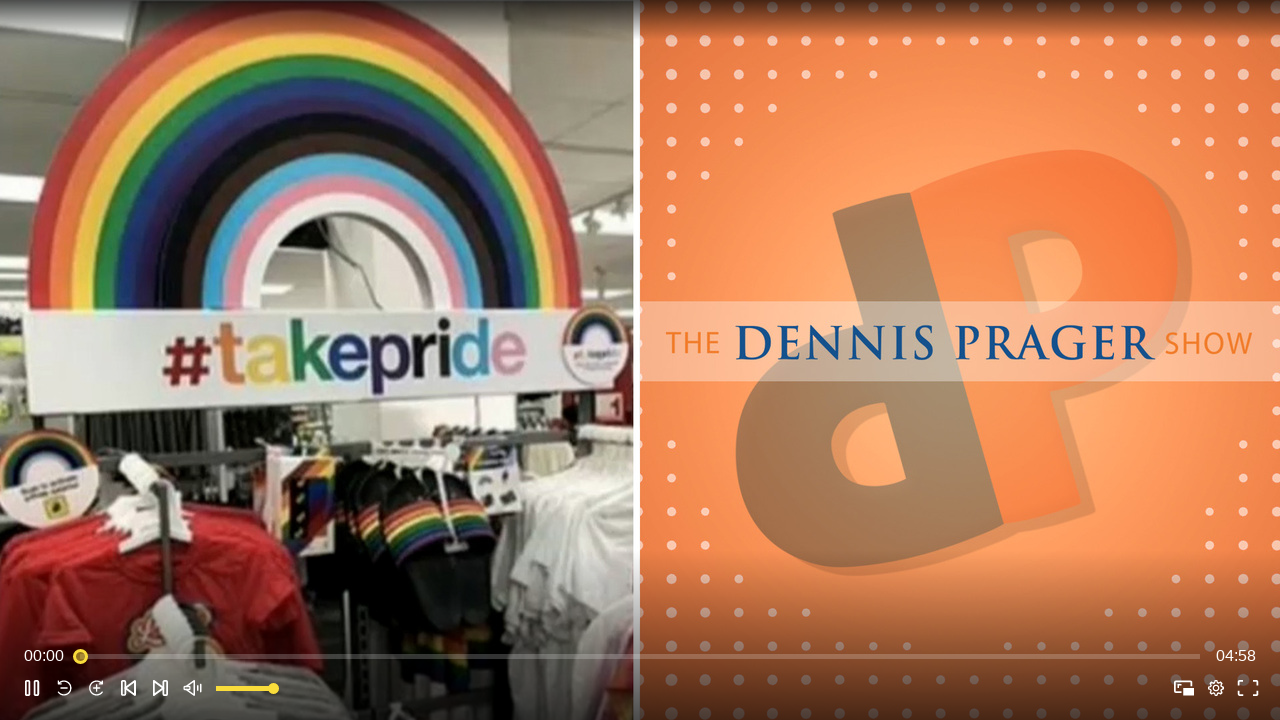

--- FILE ---
content_type: text/css
request_url: https://resources.zype.com/bitmovin/ui/3.88.0/css/bitmovinplayer-ui.min.css
body_size: 18798
content:
@charset "UTF-8";.bmpui-ui-agegate-overlay,.bmpui-ui-agegatecontainer,.bmpui-ui-agegatesubmitbutton,.bmpui-ui-airplaytogglebutton,.bmpui-ui-audiotracksettingstogglebutton,.bmpui-ui-blueskysharebutton,.bmpui-ui-buffering-overlay,.bmpui-ui-button,.bmpui-ui-cast-status-overlay,.bmpui-ui-casttogglebutton,.bmpui-ui-clickoverlay,.bmpui-ui-closebutton,.bmpui-ui-component,.bmpui-ui-container,.bmpui-ui-controlbar,.bmpui-ui-copyembedbutton,.bmpui-ui-copylinkbutton,.bmpui-ui-ecomodetogglebutton,.bmpui-ui-errormessage-overlay,.bmpui-ui-facebooksharebutton,.bmpui-ui-fullscreentogglebutton,.bmpui-ui-hugeplaybacktogglebutton,.bmpui-ui-hugereplaybutton,.bmpui-ui-instagramsharebutton,.bmpui-ui-label,.bmpui-ui-label-savedEnergy,.bmpui-ui-linkedinsharebutton,.bmpui-ui-listbox,.bmpui-ui-listbox .bmpui-ui-listbox-button,.bmpui-ui-nextvideobutton,.bmpui-ui-nextvideooverlay,.bmpui-ui-piptogglebutton,.bmpui-ui-playbacktimelabel,.bmpui-ui-playbacktoggle-overlay,.bmpui-ui-playbacktogglebutton,.bmpui-ui-previousvideobutton,.bmpui-ui-quickseekbutton,.bmpui-ui-recommendation-overlay,.bmpui-ui-redditsharebutton,.bmpui-ui-replaybutton,.bmpui-ui-seekbar,.bmpui-ui-seekbar-label,.bmpui-ui-selectbox,.bmpui-ui-settings-panel,.bmpui-ui-settingspanelpagebackbutton,.bmpui-ui-settingspanelpageopenbutton,.bmpui-ui-settingstogglebutton,.bmpui-ui-skin-ads .bmpui-ui-ads-status .bmpui-ui-button-ad-skip,.bmpui-ui-skin-ads .bmpui-ui-ads-status .bmpui-ui-label-ad-message,.bmpui-ui-socialbutton,.bmpui-ui-socialclosebutton,.bmpui-ui-spacer,.bmpui-ui-subtitlesettingsresetbutton,.bmpui-ui-subtitlesettingstogglebutton,.bmpui-ui-titlebar,.bmpui-ui-uicontainer,.bmpui-ui-uicontainer .bmpui-ui-subtitle-overlay,.bmpui-ui-volumecontrolbutton,.bmpui-ui-volumeslider,.bmpui-ui-volumetogglebutton,.bmpui-ui-vrtogglebutton,.bmpui-ui-watermark,.bmpui-ui-whatsappsharebutton,.bmpui-ui-xsharebutton,.penci_dark_layout .bmpui-ui-blueskysharebutton,.penci_dark_layout .bmpui-ui-casttogglebutton,.penci_dark_layout .bmpui-ui-copyembedbutton,.penci_dark_layout .bmpui-ui-copylinkbutton,.penci_dark_layout .bmpui-ui-facebooksharebutton,.penci_dark_layout .bmpui-ui-fullscreentogglebutton,.penci_dark_layout .bmpui-ui-hugeplaybacktogglebutton,.penci_dark_layout .bmpui-ui-hugereplaybutton,.penci_dark_layout .bmpui-ui-instagramsharebutton,.penci_dark_layout .bmpui-ui-linkedinsharebutton,.penci_dark_layout .bmpui-ui-nextvideobutton,.penci_dark_layout .bmpui-ui-piptogglebutton,.penci_dark_layout .bmpui-ui-playbacktogglebutton,.penci_dark_layout .bmpui-ui-previousvideobutton,.penci_dark_layout .bmpui-ui-quickseekbutton,.penci_dark_layout .bmpui-ui-redditsharebutton,.penci_dark_layout .bmpui-ui-replaybutton,.penci_dark_layout .bmpui-ui-settingspanelpageopenbutton,.penci_dark_layout .bmpui-ui-settingstogglebutton,.penci_dark_layout .bmpui-ui-socialbutton,.penci_dark_layout .bmpui-ui-socialclosebutton,.penci_dark_layout .bmpui-ui-subtitlesettingstogglebutton,.penci_dark_layout .bmpui-ui-volumetogglebutton,.penci_dark_layout .bmpui-ui-vrtogglebutton,.penci_dark_layout .bmpui-ui-whatsappsharebutton,.penci_dark_layout .bmpui-ui-xsharebutton{
  /*! placeholder to avoid removal of empty selector */outline:0}.bmpui-ui-agegate-overlay,.bmpui-ui-agegatecontainer,.bmpui-ui-buffering-overlay,.bmpui-ui-cast-status-overlay,.bmpui-ui-container,.bmpui-ui-controlbar,.bmpui-ui-errormessage-overlay,.bmpui-ui-listbox,.bmpui-ui-nextvideooverlay,.bmpui-ui-playbacktoggle-overlay,.bmpui-ui-recommendation-overlay,.bmpui-ui-seekbar-label,.bmpui-ui-settings-panel,.bmpui-ui-titlebar,.bmpui-ui-uicontainer,.bmpui-ui-uicontainer .bmpui-ui-subtitle-overlay,.bmpui-ui-volumecontrolbutton{font-size:1em}.bmpui-ui-uicontainer{background-color:transparent;height:100%;left:0;margin:0;overflow:hidden;pointer-events:none;position:absolute;top:0;width:100%}.bmpui-ui-uicontainer *{pointer-events:auto}.bmpui-ui-uicontainer.bmpui-hidden{display:none}.bmpui-ui-uicontainer.bmpui-player-state-playing.bmpui-controls-hidden *{cursor:none}.bmpui-ui-uicontainer.bmpui-controls-shown .bmpui-ui-hugeplaybacktogglebutton:focus{-webkit-box-shadow:inset -4px -3px 2px 9px #f9dc3b;box-shadow:inset -4px -3px 2px 9px #f9dc3b}.bmpui-ui-uicontainer.bmpui-controls-shown .bmpui-ui-hugeplaybacktogglebutton:focus:not(.bmpui-focus-visible){-webkit-box-shadow:none;box-shadow:none}.bmpui-ui-uicontainer.bmpui-no-flexbox{background-image:url("[data-uri]")}.bmpui-ui-uicontainer.bmpui-no-flexbox.bmpui-fullscreen{left:0;position:fixed;top:0;z-index:999999}.bmpui-ui-controlbar{background:-webkit-gradient(linear,left top,left bottom,from(transparent),to(rgba(0,0,0,.7)));background:linear-gradient(180deg,transparent,rgba(0,0,0,.7));bottom:0;-webkit-box-sizing:border-box;box-sizing:border-box;line-height:1em;opacity:1;padding:1em 1em .5em;position:absolute;-webkit-transition:opacity .3s,visibility 0s;transition:opacity .3s,visibility 0s;width:100%}.bmpui-ui-controlbar.bmpui-hidden{opacity:0;-webkit-transition:opacity .3s;transition:opacity .3s}.bmpui-ui-controlbar .bmpui-controlbar-bottom>.bmpui-container-wrapper,.bmpui-ui-controlbar .bmpui-controlbar-top>.bmpui-container-wrapper{display:-webkit-box;display:-ms-flexbox;display:flex;margin:.5em 0}.bmpui-ui-controlbar .bmpui-controlbar-top .bmpui-ui-label{font-size:.9em}.bmpui-ui-controlbar .bmpui-controlbar-top>.bmpui-container-wrapper>*{margin:0 .5em}.bmpui-ui-controlbar .bmpui-controlbar-bottom{white-space:nowrap}.bmpui-ui-controlbar .bmpui-controlbar-bottom>.bmpui-container-wrapper .bmpui-ui-volumeslider{margin:auto .5em;width:5em}.bmpui-no-flexbox .bmpui-ui-controlbar .bmpui-controlbar-bottom>.bmpui-container-wrapper,.bmpui-no-flexbox .bmpui-ui-controlbar .bmpui-controlbar-top>.bmpui-container-wrapper{border-spacing:.5em 0;display:table}.bmpui-no-flexbox .bmpui-ui-controlbar .bmpui-controlbar-bottom>.bmpui-container-wrapper>*,.bmpui-no-flexbox .bmpui-ui-controlbar .bmpui-controlbar-top>.bmpui-container-wrapper>*{display:table-cell;vertical-align:middle}.bmpui-no-flexbox .bmpui-ui-controlbar .bmpui-controlbar-bottom>.bmpui-container-wrapper>.bmpui-hidden,.bmpui-no-flexbox .bmpui-ui-controlbar .bmpui-controlbar-top>.bmpui-container-wrapper>.bmpui-hidden{display:none}.bmpui-no-flexbox .bmpui-ui-controlbar .bmpui-controlbar-bottom>.bmpui-container-wrapper .bmpui-ui-volumeslider,.bmpui-no-flexbox .bmpui-ui-controlbar .bmpui-controlbar-top>.bmpui-container-wrapper .bmpui-ui-volumeslider{width:10%}.bmpui-ui-agegatesubmitbutton,.bmpui-ui-airplaytogglebutton,.bmpui-ui-audiotracksettingstogglebutton,.bmpui-ui-blueskysharebutton,.bmpui-ui-button,.bmpui-ui-casttogglebutton,.bmpui-ui-clickoverlay,.bmpui-ui-closebutton,.bmpui-ui-copyembedbutton,.bmpui-ui-copylinkbutton,.bmpui-ui-ecomodetogglebutton,.bmpui-ui-facebooksharebutton,.bmpui-ui-fullscreentogglebutton,.bmpui-ui-hugeplaybacktogglebutton,.bmpui-ui-hugereplaybutton,.bmpui-ui-instagramsharebutton,.bmpui-ui-linkedinsharebutton,.bmpui-ui-listbox .bmpui-ui-listbox-button,.bmpui-ui-nextvideobutton,.bmpui-ui-piptogglebutton,.bmpui-ui-playbacktogglebutton,.bmpui-ui-previousvideobutton,.bmpui-ui-quickseekbutton,.bmpui-ui-redditsharebutton,.bmpui-ui-replaybutton,.bmpui-ui-settingspanelpagebackbutton,.bmpui-ui-settingspanelpageopenbutton,.bmpui-ui-settingstogglebutton,.bmpui-ui-skin-ads .bmpui-ui-ads-status .bmpui-ui-button-ad-skip,.bmpui-ui-socialbutton,.bmpui-ui-socialclosebutton,.bmpui-ui-subtitlesettingsresetbutton,.bmpui-ui-subtitlesettingstogglebutton,.bmpui-ui-volumetogglebutton,.bmpui-ui-vrtogglebutton,.bmpui-ui-watermark,.bmpui-ui-whatsappsharebutton,.bmpui-ui-xsharebutton,.penci_dark_layout .bmpui-ui-blueskysharebutton,.penci_dark_layout .bmpui-ui-casttogglebutton,.penci_dark_layout .bmpui-ui-copyembedbutton,.penci_dark_layout .bmpui-ui-copylinkbutton,.penci_dark_layout .bmpui-ui-facebooksharebutton,.penci_dark_layout .bmpui-ui-fullscreentogglebutton,.penci_dark_layout .bmpui-ui-hugeplaybacktogglebutton,.penci_dark_layout .bmpui-ui-hugereplaybutton,.penci_dark_layout .bmpui-ui-instagramsharebutton,.penci_dark_layout .bmpui-ui-linkedinsharebutton,.penci_dark_layout .bmpui-ui-nextvideobutton,.penci_dark_layout .bmpui-ui-piptogglebutton,.penci_dark_layout .bmpui-ui-playbacktogglebutton,.penci_dark_layout .bmpui-ui-previousvideobutton,.penci_dark_layout .bmpui-ui-quickseekbutton,.penci_dark_layout .bmpui-ui-redditsharebutton,.penci_dark_layout .bmpui-ui-replaybutton,.penci_dark_layout .bmpui-ui-settingspanelpageopenbutton,.penci_dark_layout .bmpui-ui-settingstogglebutton,.penci_dark_layout .bmpui-ui-socialbutton,.penci_dark_layout .bmpui-ui-socialclosebutton,.penci_dark_layout .bmpui-ui-subtitlesettingstogglebutton,.penci_dark_layout .bmpui-ui-volumetogglebutton,.penci_dark_layout .bmpui-ui-vrtogglebutton,.penci_dark_layout .bmpui-ui-whatsappsharebutton,.penci_dark_layout .bmpui-ui-xsharebutton{background-color:transparent;background-origin:content-box;background-position:50%;background-repeat:no-repeat;background-size:1.5em;border:0;-webkit-box-sizing:content-box;box-sizing:content-box;cursor:pointer;font-size:1em;height:1.5em;min-width:1.5em;padding:.25em}.bmpui-ui-agegatesubmitbutton .bmpui-label,.bmpui-ui-airplaytogglebutton .bmpui-label,.bmpui-ui-audiotracksettingstogglebutton .bmpui-label,.bmpui-ui-blueskysharebutton .bmpui-label,.bmpui-ui-button .bmpui-label,.bmpui-ui-casttogglebutton .bmpui-label,.bmpui-ui-clickoverlay .bmpui-label,.bmpui-ui-closebutton .bmpui-label,.bmpui-ui-copyembedbutton .bmpui-label,.bmpui-ui-copylinkbutton .bmpui-label,.bmpui-ui-ecomodetogglebutton .bmpui-label,.bmpui-ui-facebooksharebutton .bmpui-label,.bmpui-ui-fullscreentogglebutton .bmpui-label,.bmpui-ui-hugeplaybacktogglebutton .bmpui-label,.bmpui-ui-hugereplaybutton .bmpui-label,.bmpui-ui-instagramsharebutton .bmpui-label,.bmpui-ui-linkedinsharebutton .bmpui-label,.bmpui-ui-listbox .bmpui-ui-listbox-button .bmpui-label,.bmpui-ui-nextvideobutton .bmpui-label,.bmpui-ui-piptogglebutton .bmpui-label,.bmpui-ui-playbacktogglebutton .bmpui-label,.bmpui-ui-previousvideobutton .bmpui-label,.bmpui-ui-quickseekbutton .bmpui-label,.bmpui-ui-redditsharebutton .bmpui-label,.bmpui-ui-replaybutton .bmpui-label,.bmpui-ui-settingspanelpagebackbutton .bmpui-label,.bmpui-ui-settingspanelpageopenbutton .bmpui-label,.bmpui-ui-settingstogglebutton .bmpui-label,.bmpui-ui-skin-ads .bmpui-ui-ads-status .bmpui-ui-button-ad-skip .bmpui-label,.bmpui-ui-socialbutton .bmpui-label,.bmpui-ui-socialclosebutton .bmpui-label,.bmpui-ui-subtitlesettingsresetbutton .bmpui-label,.bmpui-ui-subtitlesettingstogglebutton .bmpui-label,.bmpui-ui-volumetogglebutton .bmpui-label,.bmpui-ui-vrtogglebutton .bmpui-label,.bmpui-ui-watermark .bmpui-label,.bmpui-ui-whatsappsharebutton .bmpui-label,.bmpui-ui-xsharebutton .bmpui-label{color:#fff;display:none}.bmpui-disabled.bmpui-ui-agegatesubmitbutton,.bmpui-disabled.bmpui-ui-airplaytogglebutton,.bmpui-disabled.bmpui-ui-audiotracksettingstogglebutton,.bmpui-disabled.bmpui-ui-blueskysharebutton,.bmpui-disabled.bmpui-ui-button,.bmpui-disabled.bmpui-ui-casttogglebutton,.bmpui-disabled.bmpui-ui-clickoverlay,.bmpui-disabled.bmpui-ui-closebutton,.bmpui-disabled.bmpui-ui-copyembedbutton,.bmpui-disabled.bmpui-ui-copylinkbutton,.bmpui-disabled.bmpui-ui-ecomodetogglebutton,.bmpui-disabled.bmpui-ui-facebooksharebutton,.bmpui-disabled.bmpui-ui-fullscreentogglebutton,.bmpui-disabled.bmpui-ui-hugeplaybacktogglebutton,.bmpui-disabled.bmpui-ui-hugereplaybutton,.bmpui-disabled.bmpui-ui-instagramsharebutton,.bmpui-disabled.bmpui-ui-linkedinsharebutton,.bmpui-disabled.bmpui-ui-nextvideobutton,.bmpui-disabled.bmpui-ui-piptogglebutton,.bmpui-disabled.bmpui-ui-playbacktogglebutton,.bmpui-disabled.bmpui-ui-previousvideobutton,.bmpui-disabled.bmpui-ui-quickseekbutton,.bmpui-disabled.bmpui-ui-redditsharebutton,.bmpui-disabled.bmpui-ui-replaybutton,.bmpui-disabled.bmpui-ui-settingspanelpagebackbutton,.bmpui-disabled.bmpui-ui-settingspanelpageopenbutton,.bmpui-disabled.bmpui-ui-settingstogglebutton,.bmpui-disabled.bmpui-ui-socialbutton,.bmpui-disabled.bmpui-ui-socialclosebutton,.bmpui-disabled.bmpui-ui-subtitlesettingsresetbutton,.bmpui-disabled.bmpui-ui-subtitlesettingstogglebutton,.bmpui-disabled.bmpui-ui-volumetogglebutton,.bmpui-disabled.bmpui-ui-vrtogglebutton,.bmpui-disabled.bmpui-ui-watermark,.bmpui-disabled.bmpui-ui-whatsappsharebutton,.bmpui-disabled.bmpui-ui-xsharebutton,.bmpui-ui-listbox .bmpui-disabled.bmpui-ui-listbox-button,.bmpui-ui-skin-ads .bmpui-ui-ads-status .bmpui-disabled.bmpui-ui-button-ad-skip{cursor:default}.bmpui-disabled.bmpui-ui-agegatesubmitbutton,.bmpui-disabled.bmpui-ui-agegatesubmitbutton>*,.bmpui-disabled.bmpui-ui-airplaytogglebutton,.bmpui-disabled.bmpui-ui-airplaytogglebutton>*,.bmpui-disabled.bmpui-ui-audiotracksettingstogglebutton,.bmpui-disabled.bmpui-ui-audiotracksettingstogglebutton>*,.bmpui-disabled.bmpui-ui-blueskysharebutton,.bmpui-disabled.bmpui-ui-blueskysharebutton>*,.bmpui-disabled.bmpui-ui-button,.bmpui-disabled.bmpui-ui-button>*,.bmpui-disabled.bmpui-ui-casttogglebutton,.bmpui-disabled.bmpui-ui-casttogglebutton>*,.bmpui-disabled.bmpui-ui-clickoverlay,.bmpui-disabled.bmpui-ui-clickoverlay>*,.bmpui-disabled.bmpui-ui-closebutton,.bmpui-disabled.bmpui-ui-closebutton>*,.bmpui-disabled.bmpui-ui-copyembedbutton,.bmpui-disabled.bmpui-ui-copyembedbutton>*,.bmpui-disabled.bmpui-ui-copylinkbutton,.bmpui-disabled.bmpui-ui-copylinkbutton>*,.bmpui-disabled.bmpui-ui-ecomodetogglebutton,.bmpui-disabled.bmpui-ui-ecomodetogglebutton>*,.bmpui-disabled.bmpui-ui-facebooksharebutton,.bmpui-disabled.bmpui-ui-facebooksharebutton>*,.bmpui-disabled.bmpui-ui-fullscreentogglebutton,.bmpui-disabled.bmpui-ui-fullscreentogglebutton>*,.bmpui-disabled.bmpui-ui-hugeplaybacktogglebutton,.bmpui-disabled.bmpui-ui-hugeplaybacktogglebutton>*,.bmpui-disabled.bmpui-ui-hugereplaybutton,.bmpui-disabled.bmpui-ui-hugereplaybutton>*,.bmpui-disabled.bmpui-ui-instagramsharebutton,.bmpui-disabled.bmpui-ui-instagramsharebutton>*,.bmpui-disabled.bmpui-ui-linkedinsharebutton,.bmpui-disabled.bmpui-ui-linkedinsharebutton>*,.bmpui-disabled.bmpui-ui-nextvideobutton,.bmpui-disabled.bmpui-ui-nextvideobutton>*,.bmpui-disabled.bmpui-ui-piptogglebutton,.bmpui-disabled.bmpui-ui-piptogglebutton>*,.bmpui-disabled.bmpui-ui-playbacktogglebutton,.bmpui-disabled.bmpui-ui-playbacktogglebutton>*,.bmpui-disabled.bmpui-ui-previousvideobutton,.bmpui-disabled.bmpui-ui-previousvideobutton>*,.bmpui-disabled.bmpui-ui-quickseekbutton,.bmpui-disabled.bmpui-ui-quickseekbutton>*,.bmpui-disabled.bmpui-ui-redditsharebutton,.bmpui-disabled.bmpui-ui-redditsharebutton>*,.bmpui-disabled.bmpui-ui-replaybutton,.bmpui-disabled.bmpui-ui-replaybutton>*,.bmpui-disabled.bmpui-ui-settingspanelpagebackbutton,.bmpui-disabled.bmpui-ui-settingspanelpagebackbutton>*,.bmpui-disabled.bmpui-ui-settingspanelpageopenbutton,.bmpui-disabled.bmpui-ui-settingspanelpageopenbutton>*,.bmpui-disabled.bmpui-ui-settingstogglebutton,.bmpui-disabled.bmpui-ui-settingstogglebutton>*,.bmpui-disabled.bmpui-ui-socialbutton,.bmpui-disabled.bmpui-ui-socialbutton>*,.bmpui-disabled.bmpui-ui-socialclosebutton,.bmpui-disabled.bmpui-ui-socialclosebutton>*,.bmpui-disabled.bmpui-ui-subtitlesettingsresetbutton,.bmpui-disabled.bmpui-ui-subtitlesettingsresetbutton>*,.bmpui-disabled.bmpui-ui-subtitlesettingstogglebutton,.bmpui-disabled.bmpui-ui-subtitlesettingstogglebutton>*,.bmpui-disabled.bmpui-ui-volumetogglebutton,.bmpui-disabled.bmpui-ui-volumetogglebutton>*,.bmpui-disabled.bmpui-ui-vrtogglebutton,.bmpui-disabled.bmpui-ui-vrtogglebutton>*,.bmpui-disabled.bmpui-ui-watermark,.bmpui-disabled.bmpui-ui-watermark>*,.bmpui-disabled.bmpui-ui-whatsappsharebutton,.bmpui-disabled.bmpui-ui-whatsappsharebutton>*,.bmpui-disabled.bmpui-ui-xsharebutton,.bmpui-disabled.bmpui-ui-xsharebutton>*,.bmpui-ui-listbox .bmpui-disabled.bmpui-ui-listbox-button,.bmpui-ui-listbox .bmpui-disabled.bmpui-ui-listbox-button>*,.bmpui-ui-skin-ads .bmpui-ui-ads-status .bmpui-disabled.bmpui-ui-button-ad-skip,.bmpui-ui-skin-ads .bmpui-ui-ads-status .bmpui-disabled.bmpui-ui-button-ad-skip>*{pointer-events:none}.bmpui-disabled.bmpui-ui-agegatesubmitbutton .bmpui-label:hover,.bmpui-disabled.bmpui-ui-airplaytogglebutton .bmpui-label:hover,.bmpui-disabled.bmpui-ui-audiotracksettingstogglebutton .bmpui-label:hover,.bmpui-disabled.bmpui-ui-blueskysharebutton .bmpui-label:hover,.bmpui-disabled.bmpui-ui-button .bmpui-label:hover,.bmpui-disabled.bmpui-ui-casttogglebutton .bmpui-label:hover,.bmpui-disabled.bmpui-ui-clickoverlay .bmpui-label:hover,.bmpui-disabled.bmpui-ui-closebutton .bmpui-label:hover,.bmpui-disabled.bmpui-ui-copyembedbutton .bmpui-label:hover,.bmpui-disabled.bmpui-ui-copylinkbutton .bmpui-label:hover,.bmpui-disabled.bmpui-ui-ecomodetogglebutton .bmpui-label:hover,.bmpui-disabled.bmpui-ui-facebooksharebutton .bmpui-label:hover,.bmpui-disabled.bmpui-ui-fullscreentogglebutton .bmpui-label:hover,.bmpui-disabled.bmpui-ui-hugeplaybacktogglebutton .bmpui-label:hover,.bmpui-disabled.bmpui-ui-hugereplaybutton .bmpui-label:hover,.bmpui-disabled.bmpui-ui-instagramsharebutton .bmpui-label:hover,.bmpui-disabled.bmpui-ui-linkedinsharebutton .bmpui-label:hover,.bmpui-disabled.bmpui-ui-nextvideobutton .bmpui-label:hover,.bmpui-disabled.bmpui-ui-piptogglebutton .bmpui-label:hover,.bmpui-disabled.bmpui-ui-playbacktogglebutton .bmpui-label:hover,.bmpui-disabled.bmpui-ui-previousvideobutton .bmpui-label:hover,.bmpui-disabled.bmpui-ui-quickseekbutton .bmpui-label:hover,.bmpui-disabled.bmpui-ui-redditsharebutton .bmpui-label:hover,.bmpui-disabled.bmpui-ui-replaybutton .bmpui-label:hover,.bmpui-disabled.bmpui-ui-settingspanelpagebackbutton .bmpui-label:hover,.bmpui-disabled.bmpui-ui-settingspanelpageopenbutton .bmpui-label:hover,.bmpui-disabled.bmpui-ui-settingstogglebutton .bmpui-label:hover,.bmpui-disabled.bmpui-ui-socialbutton .bmpui-label:hover,.bmpui-disabled.bmpui-ui-socialclosebutton .bmpui-label:hover,.bmpui-disabled.bmpui-ui-subtitlesettingsresetbutton .bmpui-label:hover,.bmpui-disabled.bmpui-ui-subtitlesettingstogglebutton .bmpui-label:hover,.bmpui-disabled.bmpui-ui-volumetogglebutton .bmpui-label:hover,.bmpui-disabled.bmpui-ui-vrtogglebutton .bmpui-label:hover,.bmpui-disabled.bmpui-ui-watermark .bmpui-label:hover,.bmpui-disabled.bmpui-ui-whatsappsharebutton .bmpui-label:hover,.bmpui-disabled.bmpui-ui-xsharebutton .bmpui-label:hover,.bmpui-ui-listbox .bmpui-disabled.bmpui-ui-listbox-button .bmpui-label:hover,.bmpui-ui-skin-ads .bmpui-ui-ads-status .bmpui-disabled.bmpui-ui-button-ad-skip .bmpui-label:hover{text-decoration:none}.bmpui-hidden.bmpui-ui-agegatesubmitbutton,.bmpui-hidden.bmpui-ui-airplaytogglebutton,.bmpui-hidden.bmpui-ui-audiotracksettingstogglebutton,.bmpui-hidden.bmpui-ui-blueskysharebutton,.bmpui-hidden.bmpui-ui-button,.bmpui-hidden.bmpui-ui-casttogglebutton,.bmpui-hidden.bmpui-ui-clickoverlay,.bmpui-hidden.bmpui-ui-closebutton,.bmpui-hidden.bmpui-ui-copyembedbutton,.bmpui-hidden.bmpui-ui-copylinkbutton,.bmpui-hidden.bmpui-ui-ecomodetogglebutton,.bmpui-hidden.bmpui-ui-facebooksharebutton,.bmpui-hidden.bmpui-ui-fullscreentogglebutton,.bmpui-hidden.bmpui-ui-hugeplaybacktogglebutton,.bmpui-hidden.bmpui-ui-hugereplaybutton,.bmpui-hidden.bmpui-ui-instagramsharebutton,.bmpui-hidden.bmpui-ui-linkedinsharebutton,.bmpui-hidden.bmpui-ui-nextvideobutton,.bmpui-hidden.bmpui-ui-piptogglebutton,.bmpui-hidden.bmpui-ui-playbacktogglebutton,.bmpui-hidden.bmpui-ui-previousvideobutton,.bmpui-hidden.bmpui-ui-quickseekbutton,.bmpui-hidden.bmpui-ui-redditsharebutton,.bmpui-hidden.bmpui-ui-replaybutton,.bmpui-hidden.bmpui-ui-settingspanelpagebackbutton,.bmpui-hidden.bmpui-ui-settingspanelpageopenbutton,.bmpui-hidden.bmpui-ui-settingstogglebutton,.bmpui-hidden.bmpui-ui-socialbutton,.bmpui-hidden.bmpui-ui-socialclosebutton,.bmpui-hidden.bmpui-ui-subtitlesettingsresetbutton,.bmpui-hidden.bmpui-ui-subtitlesettingstogglebutton,.bmpui-hidden.bmpui-ui-volumetogglebutton,.bmpui-hidden.bmpui-ui-vrtogglebutton,.bmpui-hidden.bmpui-ui-watermark,.bmpui-hidden.bmpui-ui-whatsappsharebutton,.bmpui-hidden.bmpui-ui-xsharebutton,.bmpui-ui-listbox .bmpui-hidden.bmpui-ui-listbox-button,.bmpui-ui-skin-ads .bmpui-ui-ads-status .bmpui-hidden.bmpui-ui-button-ad-skip{display:none}.bmpui-ui-agegatesubmitbutton:focus,.bmpui-ui-airplaytogglebutton:focus,.bmpui-ui-audiotracksettingstogglebutton:focus,.bmpui-ui-blueskysharebutton:focus,.bmpui-ui-button:focus,.bmpui-ui-casttogglebutton:focus,.bmpui-ui-clickoverlay:focus,.bmpui-ui-closebutton:focus,.bmpui-ui-copyembedbutton:focus,.bmpui-ui-copylinkbutton:focus,.bmpui-ui-ecomodetogglebutton:focus,.bmpui-ui-facebooksharebutton:focus,.bmpui-ui-fullscreentogglebutton:focus,.bmpui-ui-hugeplaybacktogglebutton:focus,.bmpui-ui-hugereplaybutton:focus,.bmpui-ui-instagramsharebutton:focus,.bmpui-ui-linkedinsharebutton:focus,.bmpui-ui-listbox .bmpui-ui-listbox-button:focus,.bmpui-ui-nextvideobutton:focus,.bmpui-ui-piptogglebutton:focus,.bmpui-ui-playbacktogglebutton:focus,.bmpui-ui-previousvideobutton:focus,.bmpui-ui-quickseekbutton:focus,.bmpui-ui-redditsharebutton:focus,.bmpui-ui-replaybutton:focus,.bmpui-ui-settingspanelpagebackbutton:focus,.bmpui-ui-settingspanelpageopenbutton:focus,.bmpui-ui-settingstogglebutton:focus,.bmpui-ui-skin-ads .bmpui-ui-ads-status .bmpui-ui-button-ad-skip:focus,.bmpui-ui-socialbutton:focus,.bmpui-ui-socialclosebutton:focus,.bmpui-ui-subtitlesettingsresetbutton:focus,.bmpui-ui-subtitlesettingstogglebutton:focus,.bmpui-ui-volumetogglebutton:focus,.bmpui-ui-vrtogglebutton:focus,.bmpui-ui-watermark:focus,.bmpui-ui-whatsappsharebutton:focus,.bmpui-ui-xsharebutton:focus{-webkit-box-shadow:0 0 0 2px rgba(249,220,59,.8);box-shadow:0 0 0 2px rgba(249,220,59,.8);outline:none}.bmpui-ui-agegatesubmitbutton:focus:not(.bmpui-focus-visible),.bmpui-ui-airplaytogglebutton:focus:not(.bmpui-focus-visible),.bmpui-ui-audiotracksettingstogglebutton:focus:not(.bmpui-focus-visible),.bmpui-ui-blueskysharebutton:focus:not(.bmpui-focus-visible),.bmpui-ui-button:focus:not(.bmpui-focus-visible),.bmpui-ui-casttogglebutton:focus:not(.bmpui-focus-visible),.bmpui-ui-clickoverlay:focus:not(.bmpui-focus-visible),.bmpui-ui-closebutton:focus:not(.bmpui-focus-visible),.bmpui-ui-copyembedbutton:focus:not(.bmpui-focus-visible),.bmpui-ui-copylinkbutton:focus:not(.bmpui-focus-visible),.bmpui-ui-ecomodetogglebutton:focus:not(.bmpui-focus-visible),.bmpui-ui-facebooksharebutton:focus:not(.bmpui-focus-visible),.bmpui-ui-fullscreentogglebutton:focus:not(.bmpui-focus-visible),.bmpui-ui-hugeplaybacktogglebutton:focus:not(.bmpui-focus-visible),.bmpui-ui-hugereplaybutton:focus:not(.bmpui-focus-visible),.bmpui-ui-instagramsharebutton:focus:not(.bmpui-focus-visible),.bmpui-ui-linkedinsharebutton:focus:not(.bmpui-focus-visible),.bmpui-ui-listbox .bmpui-ui-listbox-button:focus:not(.bmpui-focus-visible),.bmpui-ui-nextvideobutton:focus:not(.bmpui-focus-visible),.bmpui-ui-piptogglebutton:focus:not(.bmpui-focus-visible),.bmpui-ui-playbacktogglebutton:focus:not(.bmpui-focus-visible),.bmpui-ui-previousvideobutton:focus:not(.bmpui-focus-visible),.bmpui-ui-quickseekbutton:focus:not(.bmpui-focus-visible),.bmpui-ui-redditsharebutton:focus:not(.bmpui-focus-visible),.bmpui-ui-replaybutton:focus:not(.bmpui-focus-visible),.bmpui-ui-settingspanelpagebackbutton:focus:not(.bmpui-focus-visible),.bmpui-ui-settingspanelpageopenbutton:focus:not(.bmpui-focus-visible),.bmpui-ui-settingstogglebutton:focus:not(.bmpui-focus-visible),.bmpui-ui-skin-ads .bmpui-ui-ads-status .bmpui-ui-button-ad-skip:focus:not(.bmpui-focus-visible),.bmpui-ui-socialbutton:focus:not(.bmpui-focus-visible),.bmpui-ui-socialclosebutton:focus:not(.bmpui-focus-visible),.bmpui-ui-subtitlesettingsresetbutton:focus:not(.bmpui-focus-visible),.bmpui-ui-subtitlesettingstogglebutton:focus:not(.bmpui-focus-visible),.bmpui-ui-volumetogglebutton:focus:not(.bmpui-focus-visible),.bmpui-ui-vrtogglebutton:focus:not(.bmpui-focus-visible),.bmpui-ui-watermark:focus:not(.bmpui-focus-visible),.bmpui-ui-whatsappsharebutton:focus:not(.bmpui-focus-visible),.bmpui-ui-xsharebutton:focus:not(.bmpui-focus-visible){-webkit-box-shadow:none;box-shadow:none;outline:none}.bmpui-ui-playbacktogglebutton,.penci_dark_layout .bmpui-ui-playbacktogglebutton{background:transparent url("data:image/svg+xml;charset=utf-8,%3Csvg xmlns='http://www.w3.org/2000/svg' viewBox='0 0 32 32' style='enable-background:new 0 0 32 32' xml:space='preserve'%3E%3Cpath d='M23.3 15.2 9.8 5.6c-.3-.2-.7-.3-1-.1-.3.2-.5.5-.5.8v19.3c0 .4.2.7.6.9.1.1.3.1.4.1.2 0 .4-.1.6-.2l13.4-9.7c.3-.2.4-.5.4-.8-.1-.2-.2-.6-.4-.7zm-13 8.4V8.4L21 16l-10.7 7.6z' style='fill:%23fff'/%3E%3C/svg%3E") 50%/1.5em no-repeat content-box}.bmpui-ui-playbacktogglebutton:hover,.penci_dark_layout .bmpui-ui-playbacktogglebutton:hover{-webkit-filter:drop-shadow(0 0 1px #fff);filter:drop-shadow(0 0 1px #fff)}.bmpui-ui-playbacktogglebutton.bmpui-on,.penci_dark_layout .bmpui-ui-playbacktogglebutton.bmpui-on{background:transparent url("data:image/svg+xml;charset=utf-8,%3Csvg xmlns='http://www.w3.org/2000/svg' viewBox='0 0 32 32' style='enable-background:new 0 0 32 32' xml:space='preserve'%3E%3Cstyle%3E.st0{fill:%23fff}%3C/style%3E%3Cpath class='st0' d='M11.3 5.4H8.9c-1.3 0-2.4 1.1-2.4 2.4v16.5c0 1.3 1.1 2.4 2.4 2.4h2.4c1.3 0 2.4-1.1 2.4-2.4V7.7c-.1-1.3-1.1-2.3-2.4-2.3zm0 18.9H8.9V7.7h2.4v16.6z' id='Rectangle_2_copy'/%3E%3Cpath class='st0' d='M23.1 5.4h-2.4c-1.3 0-2.4 1.1-2.4 2.4v16.5c0 1.3 1.1 2.4 2.4 2.4h2.4c1.3 0 2.4-1.1 2.4-2.4V7.7c-.1-1.3-1.1-2.3-2.4-2.3zm0 18.9h-2.4V7.7h2.4v16.6z' id='Rectangle_2_copy_2'/%3E%3C/svg%3E") 50%/1.5em no-repeat content-box}.bmpui-ui-playbacktogglebutton.bmpui-on.bmpui-stoptoggle,.penci_dark_layout .bmpui-ui-playbacktogglebutton.bmpui-on.bmpui-stoptoggle{background:transparent url("data:image/svg+xml;charset=utf-8,%3Csvg xmlns='http://www.w3.org/2000/svg' viewBox='0 0 32 32' style='enable-background:new 0 0 32 32' xml:space='preserve'%3E%3Cpath d='M24.3 5.4H7.7c-1.3 0-2.4 1.1-2.4 2.4v16.5c0 1.3 1.1 2.4 2.4 2.4h16.5c1.3 0 2.4-1.1 2.4-2.4V7.7c0-1.3-1-2.3-2.3-2.3zm0 18.9H7.7V7.7h16.5v16.6z' style='fill:%23fff'/%3E%3C/svg%3E") 50%/1.5em no-repeat content-box}.bmpui-ui-quickseekbutton:hover,.penci_dark_layout .bmpui-ui-quickseekbutton:hover{-webkit-filter:drop-shadow(0 0 1px #fff);filter:drop-shadow(0 0 1px #fff)}.bmpui-ui-quickseekbutton[data-bmpui-seek-direction=forward],.penci_dark_layout .bmpui-ui-quickseekbutton[data-bmpui-seek-direction=forward]{background:transparent url("data:image/svg+xml;charset=utf-8,%3Csvg xmlns='http://www.w3.org/2000/svg' viewBox='0 0 32 32' style='enable-background:new 0 0 32 32' xml:space='preserve'%3E%3Cpath d='M16.8 21c.5 0 .9-.4.9-.9v-3.2h3.2c.5 0 .9-.4.9-.9s-.4-.9-.9-.9h-3.2v-3.2c0-.5-.4-.9-.9-.9s-.9.4-.9 1v3.1h-3.2c-.5 0-.9.4-.9.9s.4.9 1 .9H16v3.2c-.1.6.2.9.8.9zm8.4-10.5V6.8c0-.5-.4-.9-.9-.9s-.9.4-.9.9v1.5c-1.8-1.5-4.1-2.4-6.5-2.4-5.6 0-10.1 4.5-10.1 10.1s4.5 10.1 10.1 10.1c3.2 0 6.2-1.5 8.1-4.1.3-.4.2-1-.2-1.3-.4-.3-1-.2-1.2.2-1.6 2.1-4.1 3.4-6.7 3.4-4.6 0-8.3-3.7-8.3-8.3s3.7-8.3 8.3-8.3c1.9 0 3.7.7 5.2 1.9h-1.5c-.5 0-.9.4-.9.9s.4.9.9.9h3.7c.5 0 .9-.4.9-.9z' style='fill:%23fff'/%3E%3C/svg%3E") 50%/1.5em no-repeat content-box}.bmpui-ui-quickseekbutton[data-bmpui-seek-direction=rewind],.penci_dark_layout .bmpui-ui-quickseekbutton[data-bmpui-seek-direction=rewind]{background:transparent url("data:image/svg+xml;charset=utf-8,%3Csvg xmlns='http://www.w3.org/2000/svg' viewBox='0 0 32 32' style='enable-background:new 0 0 32 32;zoom:1' xml:space='preserve'%3E%3Cpath d='M21.073 16c0-.5-.4-.9-.9-.9h-8.3c-.5 0-.9.4-.9.9s.4.9.9.9h8.2c.6 0 1-.4 1-.9m-5.2-10.1c-2.4 0-4.7.9-6.5 2.4V6.8c0-.5-.4-.9-.9-.9s-.9.4-.9.9v3.7c0 .5.4.9.9.9h3.7c.5 0 .9-.4.9-.9s-.4-.9-.9-.9h-1.5c1.5-1.2 3.3-1.9 5.2-1.9 4.6 0 8.3 3.7 8.3 8.3s-3.7 8.3-8.3 8.3c-2.6 0-5.1-1.3-6.7-3.4-.2-.4-.8-.5-1.2-.2-.4.3-.5.9-.2 1.3 1.9 2.6 4.9 4.1 8.1 4.1 5.6 0 10.1-4.5 10.1-10.1s-4.5-10.1-10.1-10.1' style='fill:%23fff'/%3E%3C/svg%3E") 50%/1.5em no-repeat content-box}.bmpui-ui-fullscreentogglebutton,.penci_dark_layout .bmpui-ui-fullscreentogglebutton{background:transparent url("data:image/svg+xml;charset=utf-8,%3Csvg xmlns='http://www.w3.org/2000/svg' viewBox='0 0 32 32' style='enable-background:new 0 0 32 32' xml:space='preserve'%3E%3Cstyle%3E.st0{fill:%23fff}%3C/style%3E%3Cpath class='st0' d='M4.7 7.7h4.7V5.4H4.7c-1.3 0-2.4 1.1-2.4 2.4v4.7h2.4V7.7z' id='Rectangle_6'/%3E%3Cpath class='st0' d='M4.7 19.5H2.4v4.7c0 1.3 1.1 2.4 2.4 2.4h4.7v-2.4H4.7v-4.7z' id='Rectangle_6_copy'/%3E%3Cpath class='st0' d='M27.3 5.4h-4.7v2.4h4.7v4.7h2.4V7.7c-.1-1.3-1.1-2.3-2.4-2.3z' id='Rectangle_6_copy_2'/%3E%3Cpath class='st0' d='M27.3 24.3h-4.7v2.4h4.7c1.3 0 2.4-1.1 2.4-2.4v-4.7h-2.4v4.7z' id='Rectangle_6_copy_3'/%3E%3C/svg%3E") 50%/1.5em no-repeat content-box}.bmpui-ui-fullscreentogglebutton:hover,.penci_dark_layout .bmpui-ui-fullscreentogglebutton:hover{-webkit-filter:drop-shadow(0 0 1px #fff);filter:drop-shadow(0 0 1px #fff)}.bmpui-ui-fullscreentogglebutton.bmpui-on,.penci_dark_layout .bmpui-ui-fullscreentogglebutton.bmpui-on{background:transparent url("data:image/svg+xml;charset=utf-8,%3Csvg xmlns='http://www.w3.org/2000/svg' viewBox='0 0 32 32' style='enable-background:new 0 0 32 32' xml:space='preserve'%3E%3Cstyle%3E.st1{fill:%23f9dc3b}%3C/style%3E%3Cpath class='st1' d='M4.7 7.7h22.5v16.5H4.7z' id='Rectangle_19' style='opacity:.302'/%3E%3Cpath class='st1' d='M4.7 7.7h4.7V5.4H4.7c-1.3 0-2.4 1.1-2.4 2.4v4.7h2.4V7.7z' id='Rectangle_6_1_'/%3E%3Cpath class='st1' d='M4.7 19.5H2.4v4.7c0 1.3 1.1 2.4 2.4 2.4h4.7v-2.4H4.7v-4.7z' id='Rectangle_6_copy_1_'/%3E%3Cpath class='st1' d='M27.3 5.4h-4.7v2.4h4.7v4.7h2.4V7.7c-.1-1.3-1.1-2.3-2.4-2.3z' id='Rectangle_6_copy_2_1_'/%3E%3Cpath class='st1' d='M27.3 24.3h-4.7v2.4h4.7c1.3 0 2.4-1.1 2.4-2.4v-4.7h-2.4v4.7z' id='Rectangle_6_copy_3_1_'/%3E%3C/svg%3E") 50%/1.5em no-repeat content-box}.bmpui-ui-vrtogglebutton,.penci_dark_layout .bmpui-ui-vrtogglebutton{background:transparent url("data:image/svg+xml;charset=utf-8,%3Csvg xmlns='http://www.w3.org/2000/svg' viewBox='0 0 32 32' style='enable-background:new 0 0 32 32' xml:space='preserve'%3E%3Cstyle%3E.st0{fill:%23fff}%3C/style%3E%3Cpath class='st0' d='M29 5.4H3C1.7 5.4.6 6.5.6 7.8v16.5c0 1.3 1.1 2.4 2.4 2.4h9.4v-2.4H3V7.7h26v16.5h-9.4v2.4H29c1.3 0 2.4-1.1 2.4-2.4V7.7c0-1.3-1.1-2.3-2.4-2.3z' id='Rectangle_9'/%3E%3Cpath class='st0' d='M10.1 11.3c-2.6 0-4.7 2.1-4.7 4.7s2.1 4.7 4.7 4.7 4.7-2.1 4.7-4.7-2.1-4.7-4.7-4.7zm0 7.1c-1.3 0-2.4-1.1-2.4-2.4s1.1-2.4 2.4-2.4 2.4 1.1 2.4 2.4-1.1 2.4-2.4 2.4z' id='v'/%3E%3Cpath class='st0' d='M21.9 11.3c-2.6 0-4.7 2.1-4.7 4.7s2.1 4.7 4.7 4.7 4.7-2.1 4.7-4.7-2.1-4.7-4.7-4.7zm0 7.1c-1.3 0-2.4-1.1-2.4-2.4s1.1-2.4 2.4-2.4 2.4 1.1 2.4 2.4-1.1 2.4-2.4 2.4z' id='v_copy'/%3E%3Cpath class='st0' d='M16 23.1c2 0 3.5 1.5 3.5 3.5h2.4c0-3.3-2.6-5.9-5.9-5.9s-5.9 2.6-5.9 5.9h2.4c0-2 1.5-3.5 3.5-3.5z' id='Rectangle_10'/%3E%3C/svg%3E") 50%/1.5em no-repeat content-box}.bmpui-ui-vrtogglebutton:hover,.penci_dark_layout .bmpui-ui-vrtogglebutton:hover{-webkit-filter:drop-shadow(0 0 1px #fff);filter:drop-shadow(0 0 1px #fff)}.bmpui-ui-vrtogglebutton.bmpui-on,.penci_dark_layout .bmpui-ui-vrtogglebutton.bmpui-on{background:transparent url("data:image/svg+xml;charset=utf-8,%3Csvg xmlns='http://www.w3.org/2000/svg' viewBox='0 0 32 32' style='enable-background:new 0 0 32 32' xml:space='preserve'%3E%3Cstyle%3E.st1{fill:%23f9dc3b}%3C/style%3E%3Cpath class='st1' d='M3 7.7v16.5h10.6v-2.4h4.7v2.4H29V7.7H3zm4.7 11.8v-7.1h5.9v7.1H7.7zm17.7 0h-7.1v-7.1h7.1v7.1z' id='Rectangle_25' style='opacity:.302'/%3E%3Cpath class='st1' d='M21.9 20.7c2.6 0 4.7-2.1 4.7-4.7s-2.1-4.7-4.7-4.7-4.7 2.1-4.7 4.7 2.1 4.7 4.7 4.7zm0-7.1c1.3 0 2.4 1.1 2.4 2.4s-1.1 2.4-2.4 2.4-2.4-1.1-2.4-2.4 1.1-2.4 2.4-2.4zm-11.8 7.1c2.6 0 4.7-2.1 4.7-4.7s-2.1-4.7-4.7-4.7-4.7 2.1-4.7 4.7 2.1 4.7 4.7 4.7zm0-7.1c1.3 0 2.4 1.1 2.4 2.4s-1.1 2.4-2.4 2.4-2.4-1.1-2.4-2.4 1.1-2.4 2.4-2.4zM29 5.4H3C1.7 5.4.6 6.5.6 7.8v16.5c0 1.3 1.1 2.4 2.4 2.4h9.4c0-2 1.5-3.5 3.5-3.5s3.5 1.5 3.5 3.5H29c1.3 0 2.4-1.1 2.4-2.4V7.7c0-1.3-1.1-2.3-2.4-2.3zm0 18.9h-7.6c-.9-2.1-3-3.5-5.4-3.5s-4.5 1.4-5.4 3.5H3V7.7h26v16.6z' id='Rectangle_10_1_'/%3E%3C/svg%3E") 50%/1.5em no-repeat content-box}.bmpui-ui-volumetogglebutton:hover,.penci_dark_layout .bmpui-ui-volumetogglebutton:hover{-webkit-filter:drop-shadow(0 0 1px #fff);filter:drop-shadow(0 0 1px #fff)}.bmpui-ui-volumetogglebutton.bmpui-muted,.bmpui-ui-volumetogglebutton.bmpui-unmuted[data-bmpui-volume-level-tens="0"],.penci_dark_layout .bmpui-ui-volumetogglebutton.bmpui-muted,.penci_dark_layout .bmpui-ui-volumetogglebutton.bmpui-unmuted[data-bmpui-volume-level-tens="0"]{background:transparent url("data:image/svg+xml;charset=utf-8,%3Csvg xmlns='http://www.w3.org/2000/svg' viewBox='0 0 32 32' style='enable-background:new 0 0 32 32' xml:space='preserve'%3E%3Cstyle%3E.st0{fill:%23fff}%3C/style%3E%3Cpath class='st0' d='M12.2 13.1H6.4c-1.1 0-1.9.9-1.9 1.9v2c0 1.1.9 1.9 1.9 1.9h5.8c1.1 0 1.9-.9 1.9-1.9v-2c0-1-.9-1.9-1.9-1.9zm0 3.9H6.4v-2h5.8v2z' id='Rectangle_2_copy_4'/%3E%3Cpath class='st0' d='M18.1 11.9c-.4.4-.4 1 0 1.4l6.8 6.8c.4.4 1 .4 1.4 0s.4-1 0-1.4l-6.8-6.8c-.4-.4-1-.4-1.4 0z' id='Rounded_Rectangle_3'/%3E%3Cpath class='st0' d='M26.3 11.9c-.4-.4-1-.4-1.4 0l-6.8 6.8c-.4.4-.4 1 0 1.4s1 .4 1.4 0l6.8-6.8c.4-.4.4-1 0-1.4z' id='Rounded_Rectangle_3_1_'/%3E%3Cpath class='st0' d='M17.9 21.7v2l-9.6-7v2.5l10 7.1c.2.1.4.2.6.2s.3 0 .5-.1c.3-.2.6-.5.6-.9v-3.9l-2.1.1zM17.9 10.3H20v-4c-.1-.4-.3-.7-.7-.9-.3-.2-.8-.1-1.1.1l-9.9 7.1v2.5l9.6-6.9v2.1z'/%3E%3C/svg%3E") 50%/1.5em no-repeat content-box}.bmpui-ui-volumetogglebutton.bmpui-unmuted[data-bmpui-volume-level-tens="1"],.bmpui-ui-volumetogglebutton.bmpui-unmuted[data-bmpui-volume-level-tens="2"],.bmpui-ui-volumetogglebutton.bmpui-unmuted[data-bmpui-volume-level-tens="3"],.bmpui-ui-volumetogglebutton.bmpui-unmuted[data-bmpui-volume-level-tens="4"],.bmpui-ui-volumetogglebutton.bmpui-unmuted[data-bmpui-volume-level-tens="5"],.penci_dark_layout .bmpui-ui-volumetogglebutton.bmpui-unmuted[data-bmpui-volume-level-tens="1"],.penci_dark_layout .bmpui-ui-volumetogglebutton.bmpui-unmuted[data-bmpui-volume-level-tens="2"],.penci_dark_layout .bmpui-ui-volumetogglebutton.bmpui-unmuted[data-bmpui-volume-level-tens="3"],.penci_dark_layout .bmpui-ui-volumetogglebutton.bmpui-unmuted[data-bmpui-volume-level-tens="4"],.penci_dark_layout .bmpui-ui-volumetogglebutton.bmpui-unmuted[data-bmpui-volume-level-tens="5"]{background:transparent url("data:image/svg+xml;charset=utf-8,%3Csvg xmlns='http://www.w3.org/2000/svg' viewBox='0 0 32 32' style='enable-background:new 0 0 32 32' xml:space='preserve'%3E%3Cstyle%3E.st0{fill:%23fff}%3C/style%3E%3Cpath class='st0' d='M19.3 5.5c-.3-.2-.8-.1-1.1.1l-9.9 7.1v2.5l9.6-6.9v15.4l-9.6-7v2.5l10 7.1c.2.1.4.2.6.2s.3 0 .5-.1c.3-.2.6-.5.6-.9V6.3c-.1-.3-.3-.6-.7-.8z' id='Rectangle_4'/%3E%3Cpath class='st0' d='M12.2 13.1H6.4c-1.1 0-1.9.9-1.9 1.9v2c0 1.1.9 1.9 1.9 1.9h5.8c1.1 0 1.9-.9 1.9-1.9v-2c0-1-.9-1.9-1.9-1.9zm0 3.9H6.4v-2h5.8v2z' id='Rectangle_2_copy_4'/%3E%3Cpath class='st0' d='M23.7 12.1c-.6 0-1 .4-1 1v5.8c0 .6.4 1 1 1s1-.4 1-1v-5.8c0-.6-.4-1-1-1z' id='Rounded_Rectangle_4'/%3E%3C/svg%3E") 50%/1.5em no-repeat content-box}.bmpui-ui-volumetogglebutton.bmpui-unmuted[data-bmpui-volume-level-tens="10"],.bmpui-ui-volumetogglebutton.bmpui-unmuted[data-bmpui-volume-level-tens="6"],.bmpui-ui-volumetogglebutton.bmpui-unmuted[data-bmpui-volume-level-tens="7"],.bmpui-ui-volumetogglebutton.bmpui-unmuted[data-bmpui-volume-level-tens="8"],.bmpui-ui-volumetogglebutton.bmpui-unmuted[data-bmpui-volume-level-tens="9"],.penci_dark_layout .bmpui-ui-volumetogglebutton.bmpui-unmuted[data-bmpui-volume-level-tens="10"],.penci_dark_layout .bmpui-ui-volumetogglebutton.bmpui-unmuted[data-bmpui-volume-level-tens="6"],.penci_dark_layout .bmpui-ui-volumetogglebutton.bmpui-unmuted[data-bmpui-volume-level-tens="7"],.penci_dark_layout .bmpui-ui-volumetogglebutton.bmpui-unmuted[data-bmpui-volume-level-tens="8"],.penci_dark_layout .bmpui-ui-volumetogglebutton.bmpui-unmuted[data-bmpui-volume-level-tens="9"]{background:transparent url("data:image/svg+xml;charset=utf-8,%3Csvg xmlns='http://www.w3.org/2000/svg' viewBox='0 0 32 32' style='enable-background:new 0 0 32 32' xml:space='preserve'%3E%3Cstyle%3E.st0{fill:%23fff}%3C/style%3E%3Cpath class='st0' d='M19.3 5.5c-.3-.2-.8-.1-1.1.1l-9.9 7.1v2.5l9.6-6.9v15.4l-9.6-7v2.5l10 7.1c.2.1.4.2.6.2s.3 0 .5-.1c.3-.2.6-.5.6-.9V6.3c-.1-.3-.3-.6-.7-.8z' id='Rectangle_4'/%3E%3Cpath class='st0' d='M12.2 13.1H6.4c-1.1 0-1.9.9-1.9 1.9v2c0 1.1.9 1.9 1.9 1.9h5.8c1.1 0 1.9-.9 1.9-1.9v-2c0-1-.9-1.9-1.9-1.9zm0 3.9H6.4v-2h5.8v2z' id='Rectangle_2_copy_4'/%3E%3Cpath class='st0' d='M27.6 10.2c-.6 0-1 .4-1 1v9.7c0 .6.4 1 1 1s1-.4 1-1v-9.7c0-.6-.4-1-1-1z' id='Rounded_Rectangle_3'/%3E%3Cpath class='st0' d='M23.7 12.1c-.6 0-1 .4-1 1v5.8c0 .6.4 1 1 1s1-.4 1-1v-5.8c0-.6-.4-1-1-1z' id='Rounded_Rectangle_4'/%3E%3C/svg%3E") 50%/1.5em no-repeat content-box}.bmpui-ui-ecomodetogglebutton{height:1em;min-width:5em}.bmpui-ui-ecomodetogglebutton:hover{-webkit-filter:drop-shadow(0 0 1px #fff);filter:drop-shadow(0 0 1px #fff)}.bmpui-ui-ecomodetogglebutton.bmpui-on{background-image:url("data:image/svg+xml;charset=utf-8,%3Csvg width='33' height='32' fill='none' xmlns='http://www.w3.org/2000/svg'%3E%3Crect y='8' width='32' height='16' rx='8' fill='%23F9DC3B'/%3E%3Cg filter='url(%23a)'%3E%3Ccircle cx='23.667' cy='16' r='6.667' fill='%23fff'/%3E%3C/g%3E%3Cdefs%3E%3Cfilter id='a' x='15' y='7.333' width='17.334' height='17.333' filterUnits='userSpaceOnUse' color-interpolation-filters='sRGB'%3E%3CfeFlood flood-opacity='0' result='BackgroundImageFix'/%3E%3CfeColorMatrix in='SourceAlpha' values='0 0 0 0 0 0 0 0 0 0 0 0 0 0 0 0 0 0 127 0' result='hardAlpha'/%3E%3CfeOffset/%3E%3CfeGaussianBlur stdDeviation='1'/%3E%3CfeColorMatrix values='0 0 0 0 0.796078 0 0 0 0 0.878431 0 0 0 0 0.929412 0 0 0 1 0'/%3E%3CfeBlend in2='BackgroundImageFix' result='effect1_dropShadow_2_1649'/%3E%3CfeBlend in='SourceGraphic' in2='effect1_dropShadow_2_1649' result='shape'/%3E%3C/filter%3E%3C/defs%3E%3C/svg%3E");background-position:20px;background-size:45% auto;margin-left:2%}.bmpui-ui-ecomodetogglebutton.bmpui-off{background-image:url("data:image/svg+xml;charset=utf-8,%3Csvg width='33' height='32' fill='none' xmlns='http://www.w3.org/2000/svg'%3E%3Crect x='1' y='8' width='32' height='16' rx='8' fill='%23868E96'/%3E%3Cg filter='url(%23a)'%3E%3Ccircle cx='8.667' cy='16' r='6.667' fill='%23fff'/%3E%3C/g%3E%3Cdefs%3E%3Cfilter id='a' x='0' y='7.333' width='17.334' height='17.333' filterUnits='userSpaceOnUse' color-interpolation-filters='sRGB'%3E%3CfeFlood flood-opacity='0' result='BackgroundImageFix'/%3E%3CfeColorMatrix in='SourceAlpha' values='0 0 0 0 0 0 0 0 0 0 0 0 0 0 0 0 0 0 127 0' result='hardAlpha'/%3E%3CfeOffset/%3E%3CfeGaussianBlur stdDeviation='1'/%3E%3CfeColorMatrix values='0 0 0 0 0.796078 0 0 0 0 0.878431 0 0 0 0 0.929412 0 0 0 1 0'/%3E%3CfeBlend in2='BackgroundImageFix' result='effect1_dropShadow_2_1606'/%3E%3CfeBlend in='SourceGraphic' in2='effect1_dropShadow_2_1606' result='shape'/%3E%3C/filter%3E%3C/defs%3E%3C/svg%3E");background-position:20px;background-size:45% auto}#ecomodelabel:before{background-image:url("data:image/svg+xml;charset=utf-8,%3Csvg width='24' height='24' fill='none' xmlns='http://www.w3.org/2000/svg'%3E%3Cpath d='M2.293 21.707a1 1 0 0 0 1.414 0l3.05-3.051a9.82 9.82 0 0 0 4.262 1.014 9.2 9.2 0 0 0 6.638-2.964C23 11.361 21.936 3.3 21.887 2.963a1 1 0 0 0-.85-.851C20.7 2.063 12.637 1 7.294 6.344a9.091 9.091 0 0 0-1.95 10.9l-3.051 3.049a1 1 0 0 0 0 1.414ZM8.708 7.758c3.733-3.733 9.236-3.839 11.264-3.73.106 2.029 0 7.531-3.73 11.264a7.062 7.062 0 0 1-7.983 1.863l4.4-4.4a1 1 0 1 0-1.414-1.414l-4.4 4.4a7.063 7.063 0 0 1 1.863-7.983Z' fill='%2343C878'/%3E%3C/svg%3E");background-repeat:no-repeat;background-size:1.7em auto;content:" ";display:inline-block;height:1.5em;width:2em}.bmpui-ui-watermark{background-image:url("data:image/svg+xml;charset=utf-8,%3Csvg xmlns='http://www.w3.org/2000/svg' viewBox='0 0 68 68' style='enable-background:new 0 0 68 68' xml:space='preserve'%3E%3Cpath d='M63.3 32.5 24.3 5v13.4l20.4 14.5c.8.6.8 1.8 0 2.4L24.3 49.6V63l39-27.5c.9-.8.9-2.2 0-3zm-25.3 0L12.8 14.7V25l11.1 7.9c.8.6.8 1.8 0 2.4L12.8 43v10.3L38 35.5c1-.8 1-2.2 0-3zm-20.8.1L4 23.2v6.5l4.5 3.2c.8.6.8 1.8 0 2.4L4 38.4v6.5l13.2-9.4c1-.8 1-2.2 0-2.9z' style='fill-rule:evenodd;clip-rule:evenodd;fill:%23f9dc3b'/%3E%3C/svg%3E");background-size:initial;height:4em;margin:2em;opacity:.8;position:absolute;right:0;top:0;width:4em}.bmpui-ui-watermark:hover{opacity:1}.bmpui-ui-hugeplaybacktogglebutton,.penci_dark_layout .bmpui-ui-hugeplaybacktogglebutton{cursor:default;height:8em;outline:none;overflow:hidden;width:8em}@-webkit-keyframes bmpui-fade-out{0%{opacity:1;visibility:visible}to{opacity:0;-webkit-transform:scale(2);transform:scale(2);visibility:hidden}}@keyframes bmpui-fade-out{0%{opacity:1;visibility:visible}to{opacity:0;-webkit-transform:scale(2);transform:scale(2);visibility:hidden}}@-webkit-keyframes bmpui-fade-in{0%{opacity:0;-webkit-transform:scale(2);transform:scale(2);visibility:visible}to{opacity:1}}@keyframes bmpui-fade-in{0%{opacity:0;-webkit-transform:scale(2);transform:scale(2);visibility:visible}to{opacity:1}}@-webkit-keyframes bmpui-breathe{30%{-webkit-transform:scale(1.1);transform:scale(1.1)}60%{-webkit-transform:scale(1);transform:scale(1)}}@keyframes bmpui-breathe{30%{-webkit-transform:scale(1.1);transform:scale(1.1)}60%{-webkit-transform:scale(1);transform:scale(1)}}.bmpui-ui-hugeplaybacktogglebutton .bmpui-image,.penci_dark_layout .bmpui-ui-hugeplaybacktogglebutton .bmpui-image{background:transparent url("data:image/svg+xml;charset=utf-8,%3Csvg xmlns='http://www.w3.org/2000/svg' viewBox='0 0 140 140' style='enable-background:new 0 0 140 140' xml:space='preserve'%3E%3Cpath d='M70 5C34.1 5 5 34.1 5 70s29.1 65 65 65 65-29.1 65-65S105.9 5 70 5zm0 127c-34.2 0-62-27.8-62-62S35.8 8 70 8s62 27.8 62 62-27.8 62-62 62z' style='opacity:.6;fill-rule:evenodd;clip-rule:evenodd;fill:%23fff'/%3E%3Cpath d='M89.2 68.5 63.1 50.4c-.6-.4-1.4-.5-2-.1-.6.3-1.1 1-1.1 1.7v36.2c0 .7.4 1.4 1.1 1.7.3.1.6.2.9.2.4 0 .8-.1 1.1-.4l26.1-18.1c.5-.4.8-.9.8-1.5 0-.7-.3-1.3-.8-1.6zM63.9 84.4V55.6L84.7 70 63.9 84.4z' style='fill-rule:evenodd;clip-rule:evenodd;fill:%23fff'/%3E%3C/svg%3E") 50%/7em no-repeat content-box;height:100%;width:100%}.bmpui-ui-hugeplaybacktogglebutton .bmpui-image:hover,.penci_dark_layout .bmpui-ui-hugeplaybacktogglebutton .bmpui-image:hover{-webkit-animation:bmpui-breathe 3s ease-in-out infinite;animation:bmpui-breathe 3s ease-in-out infinite}.bmpui-ui-hugeplaybacktogglebutton.bmpui-on .bmpui-image,.penci_dark_layout .bmpui-ui-hugeplaybacktogglebutton.bmpui-on .bmpui-image{-webkit-animation:bmpui-fade-out .3s cubic-bezier(.55,.055,.675,.19);animation:bmpui-fade-out .3s cubic-bezier(.55,.055,.675,.19);-webkit-transition:visibility 0s .3s;transition:visibility 0s .3s;visibility:hidden}.bmpui-ui-hugeplaybacktogglebutton.bmpui-off .bmpui-image,.penci_dark_layout .bmpui-ui-hugeplaybacktogglebutton.bmpui-off .bmpui-image{-webkit-animation:bmpui-fade-in .3s cubic-bezier(.55,.055,.675,.19);animation:bmpui-fade-in .3s cubic-bezier(.55,.055,.675,.19);visibility:visible}.bmpui-ui-hugeplaybacktogglebutton.bmpui-no-transition-animations.bmpui-off .bmpui-image,.bmpui-ui-hugeplaybacktogglebutton.bmpui-no-transition-animations.bmpui-on .bmpui-image,.penci_dark_layout .bmpui-ui-hugeplaybacktogglebutton.bmpui-no-transition-animations.bmpui-off .bmpui-image,.penci_dark_layout .bmpui-ui-hugeplaybacktogglebutton.bmpui-no-transition-animations.bmpui-on .bmpui-image{-webkit-animation:none;animation:none;-webkit-transition:none;transition:none}.bmpui-ui-label,.bmpui-ui-label-savedEnergy,.bmpui-ui-playbacktimelabel,.bmpui-ui-skin-ads .bmpui-ui-ads-status .bmpui-ui-label-ad-message{cursor:default;white-space:nowrap}.bmpui-hidden.bmpui-ui-label,.bmpui-hidden.bmpui-ui-label-savedEnergy,.bmpui-hidden.bmpui-ui-playbacktimelabel,.bmpui-ui-skin-ads .bmpui-ui-ads-status .bmpui-hidden.bmpui-ui-label-ad-message{display:none}.bmpui-ui-label-savedEnergy{color:#f9dc3b;font-size:.8em;margin-left:2.2em}.bmpui-ui-settings-panel{background-color:hsla(0,0%,7%,.85);bottom:5em;opacity:1;overflow:hidden;padding:0;position:absolute;right:2em;-webkit-transition:opacity .3s,visibility 0s;transition:opacity .3s,visibility 0s;-webkit-transition:opacity .3s,visibility 0s,height .35s cubic-bezier(.4,0,.2,1),width .35s cubic-bezier(.4,0,.2,1);transition:opacity .3s,visibility 0s,height .35s cubic-bezier(.4,0,.2,1),width .35s cubic-bezier(.4,0,.2,1);visibility:visible}.bmpui-hidden.bmpui-ui-settings-panel{opacity:0;-webkit-transition:opacity .3s,visibility .3s;transition:opacity .3s,visibility .3s;visibility:hidden}.bmpui-ui-settings-panel>.bmpui-container-wrapper{margin:.5em;overflow-y:auto}.bmpui-ui-settings-panel>.bmpui-container-wrapper>*{margin:0 .5em}.bmpui-container-wrapper>.bmpui-ui-settings-panel{margin:0}.bmpui-ui-settings-panel-page{display:none}.bmpui-active.bmpui-ui-settings-panel-page{display:block}.bmpui-ui-settings-panel-page .bmpui-container-wrapper>.bmpui-ui-label{display:inline-block;font-size:.8em;width:45%}.bmpui-ui-settings-panel-page .bmpui-container-wrapper>.bmpui-ui-selectbox{margin-left:10%;width:45%}.bmpui-ui-settings-panel-page .bmpui-ui-settings-panel-item{border-bottom:1px solid hsla(0,0%,60%,.3);padding:.5em 0;white-space:nowrap}.bmpui-ui-settings-panel-page .bmpui-ui-settings-panel-item.bmpui-last{border-bottom:0}.bmpui-ui-settings-panel-page .bmpui-ui-settings-panel-item.bmpui-hidden{display:none}.bmpui-ui-settingspanelpageopenbutton,.penci_dark_layout .bmpui-ui-settingspanelpageopenbutton{background:transparent url("data:image/svg+xml;charset=utf-8,%3Csvg xmlns='http://www.w3.org/2000/svg' viewBox='0 0 32 32' style='enable-background:new 0 0 32 32' xml:space='preserve'%3E%3Cpath d='m25.6 13.8-1.4-.3c-.2-.5-.4-1-.6-1.4l.9-1.3c.4-.5.3-1.3-.1-1.7L23 7.7c-.3-.3-.6-.4-1-.4-.3 0-.6.1-.8.3l-1.2.9c-.5-.3-1-.5-1.5-.6l-.3-1.4c0-.6-.6-1.1-1.3-1.1H15c-.7 0-1.2.5-1.3 1.1L13.5 8c-.5.2-1 .4-1.4.6l-1.3-.9c-.2-.2-.5-.3-.8-.3-.4 0-.7.1-1 .4L7.8 9.1c-.5.5-.5 1.2-.1 1.7l.9 1.3c-.3.5-.5 1-.6 1.4l-1.4.3c-.7 0-1.2.6-1.2 1.3V17c0 .7.5 1.2 1.1 1.3l1.5.2c.2.5.4 1 .6 1.4l-.9 1.3c-.4.5-.3 1.3.1 1.7l1.4 1.4c.3.3.6.4 1 .4.3 0 .6-.1.8-.3l1.3-.9c.5.2 1 .4 1.4.6l.3 1.4c.1.7.7 1.1 1.3 1.1H17c.7 0 1.2-.5 1.3-1.1l.3-1.4c.5-.2 1-.4 1.4-.6l1.3.9c.2.2.5.3.8.3.4 0 .7-.1 1-.4l1.4-1.4c.5-.5.5-1.2.1-1.7L23.5 20c.3-.5.5-1 .6-1.4l1.4-.3c.7-.1 1.1-.7 1.1-1.3v-2c0-.5-.5-1.1-1-1.2zm-1 3.1c0 .1 0 .1 0 0l-1.8.4c-.2 0-.4.2-.4.4-.2.6-.4 1.2-.7 1.6-.1.2-.1.4 0 .6l1 1.4v.1l-1.2 1.2h-.2l-1.4-1c-.2-.1-.4-.1-.6 0-.5.3-1.1.6-1.6.7-.2.1-.4.2-.4.4l-.3 1.8c0 .1-.1.1-.1.1h-1.7c-.1 0-.1 0-.1-.1l-.3-1.7c0-.2-.2-.4-.4-.4-.6-.2-1.2-.4-1.6-.7-.1 0-.2-.1-.3-.1-.1 0-.2 0-.3.1l-1.4 1h-.2l-1.2-1.2v-.1l1-1.4c.1-.2.1-.4 0-.6-.4-.4-.7-1-.8-1.6-.1-.2-.2-.4-.4-.4L7.5 17c-.1 0-.1-.1-.1-.1v-1.7c0-.1 0-.1.1-.1l1.7-.2c.2 0 .4-.2.5-.4.2-.6.4-1.2.7-1.6.1-.2.1-.4 0-.6l-1-1.4v-.1l1.2-1.2h.2l1.4 1c.2.1.4.1.6 0 .5-.3 1.1-.6 1.6-.7.2-.1.4-.2.4-.4l.2-2c0-.1.1-.1.1-.1h1.7c.1 0 .1 0 .1.1l.2 1.7c0 .2.2.4.4.5.6.2 1.2.4 1.7.7.2.1.4.1.6 0l1.4-1h.2l1.2 1.2v.1l-1 1.4c-.1.2-.1.4 0 .6.3.5.6 1.1.7 1.6.1.2.2.4.4.4l1.6.3c.1 0 .1.1.1.1v1.8h.2zM16 11.5c-2.5 0-4.5 2-4.5 4.5s2 4.5 4.5 4.5 4.5-2 4.5-4.5-2-4.5-4.5-4.5zm0 7.3c-1.5 0-2.8-1.3-2.8-2.8s1.3-2.8 2.8-2.8 2.8 1.3 2.8 2.8-1.3 2.8-2.8 2.8z' style='fill:%23fff'/%3E%3C/svg%3E") 50%/1.5em no-repeat content-box;max-height:.8em;padding:.3em 0;vertical-align:bottom}.bmpui-ui-settingspanelpageopenbutton:hover{-webkit-filter:drop-shadow(0 0 1px #fff);filter:drop-shadow(0 0 1px #fff)}.bmpui-on.bmpui-ui-settingspanelpageopenbutton{background:transparent url("data:image/svg+xml;charset=utf-8,%3Csvg xmlns='http://www.w3.org/2000/svg' viewBox='0 0 32 32' style='enable-background:new 0 0 32 32' xml:space='preserve'%3E%3Cstyle%3E.st1{fill:%23f9dc3b}%3C/style%3E%3Cpath class='st1' d='M23.6 12.9c-.5-1.1-.7-2.2-1.4-3-.9-.9-2.2-1.2-3.3-1.6-1-.4-1.7-1-2.9-1s-2.1.7-3.2 1.1c-1.1.5-2.1.7-3 1.4-.9.8-1 1.8-1.4 2.9-.4 1.1-1.1 2-1.1 3.3s.6 2 1 3.1c.5 1.1.8 2.3 1.6 3.1.8.8 1.8 1 2.9 1.4 1.1.4 2 1.1 3.2 1.1s2.3-.7 3.4-1.2c1.1-.4 1.9-.6 2.8-1.4.9-.9 1.1-1.9 1.4-3.1.4-1 1.2-2 1.2-3.1-.1-1.1-.8-2-1.2-3zm-7.6 7c-2.1 0-3.9-1.7-3.9-3.9s1.7-3.9 3.9-3.9 3.9 1.7 3.9 3.9-1.8 3.9-3.9 3.9z' id='Ellipse_1_copy' style='opacity:.302'/%3E%3Cpath class='st1' d='m25.6 13.8-1.4-.3c-.2-.5-.4-1-.6-1.4l.9-1.3c.4-.5.3-1.3-.1-1.7L23 7.7c-.3-.3-.6-.4-1-.4-.3 0-.6.1-.8.3l-1.2.9c-.5-.3-1-.5-1.5-.6l-.3-1.4c0-.6-.6-1.1-1.3-1.1H15c-.7 0-1.2.5-1.3 1.1L13.5 8c-.5.2-1 .4-1.4.6l-1.3-.9c-.2-.2-.5-.3-.8-.3-.4 0-.7.1-1 .4L7.8 9.1c-.5.5-.5 1.2-.1 1.7l.9 1.3c-.3.5-.5 1-.6 1.4l-1.4.3c-.7 0-1.2.6-1.2 1.3V17c0 .7.5 1.2 1.1 1.3l1.5.2c.2.5.4 1 .6 1.4l-.9 1.3c-.4.5-.3 1.3.1 1.7l1.4 1.4c.3.3.6.4 1 .4.3 0 .6-.1.8-.3l1.3-.9c.5.2 1 .4 1.4.6l.3 1.4c.1.7.7 1.1 1.3 1.1H17c.7 0 1.2-.5 1.3-1.1l.3-1.4c.5-.2 1-.4 1.4-.6l1.3.9c.2.2.5.3.8.3.4 0 .7-.1 1-.4l1.4-1.4c.5-.5.5-1.2.1-1.7L23.5 20c.3-.5.5-1 .6-1.4l1.4-.3c.7-.1 1.1-.7 1.1-1.3v-2c0-.5-.5-1.1-1-1.2zm-1 3.1c0 .1 0 .1 0 0l-1.8.4c-.2 0-.4.2-.4.4-.2.6-.4 1.2-.7 1.6-.1.2-.1.4 0 .6l1 1.4v.1l-1.2 1.2h-.2l-1.4-1c-.2-.1-.4-.1-.6 0-.5.3-1.1.6-1.6.7-.2.1-.4.2-.4.4l-.3 1.8c0 .1-.1.1-.1.1h-1.7c-.1 0-.1 0-.1-.1l-.3-1.7c0-.2-.2-.4-.4-.4-.6-.2-1.2-.4-1.6-.7-.1 0-.2-.1-.3-.1-.1 0-.2 0-.3.1l-1.4 1h-.2l-1.2-1.2v-.1l1-1.4c.1-.2.1-.4 0-.6-.4-.4-.7-1-.8-1.6-.1-.2-.2-.4-.4-.4L7.5 17c-.1 0-.1-.1-.1-.1v-1.7c0-.1 0-.1.1-.1l1.7-.2c.2 0 .4-.2.5-.4.2-.6.4-1.2.7-1.6.1-.2.1-.4 0-.6l-1-1.4v-.1l1.2-1.2h.2l1.4 1c.2.1.4.1.6 0 .5-.3 1.1-.6 1.6-.7.2-.1.4-.2.4-.4l.2-2c0-.1.1-.1.1-.1h1.7c.1 0 .1 0 .1.1l.2 1.7c0 .2.2.4.4.5.6.2 1.2.4 1.7.7.2.1.4.1.6 0l1.4-1h.2l1.2 1.2v.1l-1 1.4c-.1.2-.1.4 0 .6.3.5.6 1.1.7 1.6.1.2.2.4.4.4l1.6.3c.1 0 .1.1.1.1v1.8h.2zM16 11.5c-2.5 0-4.5 2-4.5 4.5s2 4.5 4.5 4.5 4.5-2 4.5-4.5-2-4.5-4.5-4.5zm0 7.3c-1.5 0-2.8-1.3-2.8-2.8s1.3-2.8 2.8-2.8 2.8 1.3 2.8 2.8-1.3 2.8-2.8 2.8z' id='Shape_4_1_'/%3E%3C/svg%3E") 50%/1.5em no-repeat content-box}.bmpui-ui-settingspanelpagebackbutton{font-size:.8em;position:relative;width:8em}.bmpui-ui-settingspanelpagebackbutton .bmpui-label{display:inline-block}.bmpui-ui-settingspanelpagebackbutton .bmpui-label:before{border-bottom:.2em solid #fff;border-left:.2em solid #fff;content:"";height:.6em;margin-left:-.8em;position:absolute;top:.6em;-webkit-transform:rotate(45deg);transform:rotate(45deg);width:.6em}.bmpui-ui-audiotracksettingstogglebutton:hover,.bmpui-ui-settingstogglebutton:hover,.bmpui-ui-subtitlesettingstogglebutton:hover{-webkit-filter:drop-shadow(0 0 1px #fff);filter:drop-shadow(0 0 1px #fff)}.bmpui-on.bmpui-ui-audiotracksettingstogglebutton:hover,.bmpui-on.bmpui-ui-settingstogglebutton:hover,.bmpui-on.bmpui-ui-subtitlesettingstogglebutton:hover{-webkit-filter:drop-shadow(0 0 1px #f9dc3b);filter:drop-shadow(0 0 1px #F9DC3B)}.bmpui-ui-settingstogglebutton,.penci_dark_layout .bmpui-ui-settingstogglebutton{background:transparent url("data:image/svg+xml;charset=utf-8,%3Csvg xmlns='http://www.w3.org/2000/svg' viewBox='0 0 32 32' style='enable-background:new 0 0 32 32' xml:space='preserve'%3E%3Cpath d='m25.6 13.8-1.4-.3c-.2-.5-.4-1-.6-1.4l.9-1.3c.4-.5.3-1.3-.1-1.7L23 7.7c-.3-.3-.6-.4-1-.4-.3 0-.6.1-.8.3l-1.2.9c-.5-.3-1-.5-1.5-.6l-.3-1.4c0-.6-.6-1.1-1.3-1.1H15c-.7 0-1.2.5-1.3 1.1L13.5 8c-.5.2-1 .4-1.4.6l-1.3-.9c-.2-.2-.5-.3-.8-.3-.4 0-.7.1-1 .4L7.8 9.1c-.5.5-.5 1.2-.1 1.7l.9 1.3c-.3.5-.5 1-.6 1.4l-1.4.3c-.7 0-1.2.6-1.2 1.3V17c0 .7.5 1.2 1.1 1.3l1.5.2c.2.5.4 1 .6 1.4l-.9 1.3c-.4.5-.3 1.3.1 1.7l1.4 1.4c.3.3.6.4 1 .4.3 0 .6-.1.8-.3l1.3-.9c.5.2 1 .4 1.4.6l.3 1.4c.1.7.7 1.1 1.3 1.1H17c.7 0 1.2-.5 1.3-1.1l.3-1.4c.5-.2 1-.4 1.4-.6l1.3.9c.2.2.5.3.8.3.4 0 .7-.1 1-.4l1.4-1.4c.5-.5.5-1.2.1-1.7L23.5 20c.3-.5.5-1 .6-1.4l1.4-.3c.7-.1 1.1-.7 1.1-1.3v-2c0-.5-.5-1.1-1-1.2zm-1 3.1c0 .1 0 .1 0 0l-1.8.4c-.2 0-.4.2-.4.4-.2.6-.4 1.2-.7 1.6-.1.2-.1.4 0 .6l1 1.4v.1l-1.2 1.2h-.2l-1.4-1c-.2-.1-.4-.1-.6 0-.5.3-1.1.6-1.6.7-.2.1-.4.2-.4.4l-.3 1.8c0 .1-.1.1-.1.1h-1.7c-.1 0-.1 0-.1-.1l-.3-1.7c0-.2-.2-.4-.4-.4-.6-.2-1.2-.4-1.6-.7-.1 0-.2-.1-.3-.1-.1 0-.2 0-.3.1l-1.4 1h-.2l-1.2-1.2v-.1l1-1.4c.1-.2.1-.4 0-.6-.4-.4-.7-1-.8-1.6-.1-.2-.2-.4-.4-.4L7.5 17c-.1 0-.1-.1-.1-.1v-1.7c0-.1 0-.1.1-.1l1.7-.2c.2 0 .4-.2.5-.4.2-.6.4-1.2.7-1.6.1-.2.1-.4 0-.6l-1-1.4v-.1l1.2-1.2h.2l1.4 1c.2.1.4.1.6 0 .5-.3 1.1-.6 1.6-.7.2-.1.4-.2.4-.4l.2-2c0-.1.1-.1.1-.1h1.7c.1 0 .1 0 .1.1l.2 1.7c0 .2.2.4.4.5.6.2 1.2.4 1.7.7.2.1.4.1.6 0l1.4-1h.2l1.2 1.2v.1l-1 1.4c-.1.2-.1.4 0 .6.3.5.6 1.1.7 1.6.1.2.2.4.4.4l1.6.3c.1 0 .1.1.1.1v1.8h.2zM16 11.5c-2.5 0-4.5 2-4.5 4.5s2 4.5 4.5 4.5 4.5-2 4.5-4.5-2-4.5-4.5-4.5zm0 7.3c-1.5 0-2.8-1.3-2.8-2.8s1.3-2.8 2.8-2.8 2.8 1.3 2.8 2.8-1.3 2.8-2.8 2.8z' style='fill:%23fff'/%3E%3C/svg%3E") 50%/1.5em no-repeat content-box}.bmpui-ui-settingstogglebutton.bmpui-on,.penci_dark_layout .bmpui-ui-settingstogglebutton.bmpui-on{background:transparent url("data:image/svg+xml;charset=utf-8,%3Csvg xmlns='http://www.w3.org/2000/svg' viewBox='0 0 32 32' style='enable-background:new 0 0 32 32' xml:space='preserve'%3E%3Cstyle%3E.st1{fill:%23f9dc3b}%3C/style%3E%3Cpath class='st1' d='M23.6 12.9c-.5-1.1-.7-2.2-1.4-3-.9-.9-2.2-1.2-3.3-1.6-1-.4-1.7-1-2.9-1s-2.1.7-3.2 1.1c-1.1.5-2.1.7-3 1.4-.9.8-1 1.8-1.4 2.9-.4 1.1-1.1 2-1.1 3.3s.6 2 1 3.1c.5 1.1.8 2.3 1.6 3.1.8.8 1.8 1 2.9 1.4 1.1.4 2 1.1 3.2 1.1s2.3-.7 3.4-1.2c1.1-.4 1.9-.6 2.8-1.4.9-.9 1.1-1.9 1.4-3.1.4-1 1.2-2 1.2-3.1-.1-1.1-.8-2-1.2-3zm-7.6 7c-2.1 0-3.9-1.7-3.9-3.9s1.7-3.9 3.9-3.9 3.9 1.7 3.9 3.9-1.8 3.9-3.9 3.9z' id='Ellipse_1_copy' style='opacity:.302'/%3E%3Cpath class='st1' d='m25.6 13.8-1.4-.3c-.2-.5-.4-1-.6-1.4l.9-1.3c.4-.5.3-1.3-.1-1.7L23 7.7c-.3-.3-.6-.4-1-.4-.3 0-.6.1-.8.3l-1.2.9c-.5-.3-1-.5-1.5-.6l-.3-1.4c0-.6-.6-1.1-1.3-1.1H15c-.7 0-1.2.5-1.3 1.1L13.5 8c-.5.2-1 .4-1.4.6l-1.3-.9c-.2-.2-.5-.3-.8-.3-.4 0-.7.1-1 .4L7.8 9.1c-.5.5-.5 1.2-.1 1.7l.9 1.3c-.3.5-.5 1-.6 1.4l-1.4.3c-.7 0-1.2.6-1.2 1.3V17c0 .7.5 1.2 1.1 1.3l1.5.2c.2.5.4 1 .6 1.4l-.9 1.3c-.4.5-.3 1.3.1 1.7l1.4 1.4c.3.3.6.4 1 .4.3 0 .6-.1.8-.3l1.3-.9c.5.2 1 .4 1.4.6l.3 1.4c.1.7.7 1.1 1.3 1.1H17c.7 0 1.2-.5 1.3-1.1l.3-1.4c.5-.2 1-.4 1.4-.6l1.3.9c.2.2.5.3.8.3.4 0 .7-.1 1-.4l1.4-1.4c.5-.5.5-1.2.1-1.7L23.5 20c.3-.5.5-1 .6-1.4l1.4-.3c.7-.1 1.1-.7 1.1-1.3v-2c0-.5-.5-1.1-1-1.2zm-1 3.1c0 .1 0 .1 0 0l-1.8.4c-.2 0-.4.2-.4.4-.2.6-.4 1.2-.7 1.6-.1.2-.1.4 0 .6l1 1.4v.1l-1.2 1.2h-.2l-1.4-1c-.2-.1-.4-.1-.6 0-.5.3-1.1.6-1.6.7-.2.1-.4.2-.4.4l-.3 1.8c0 .1-.1.1-.1.1h-1.7c-.1 0-.1 0-.1-.1l-.3-1.7c0-.2-.2-.4-.4-.4-.6-.2-1.2-.4-1.6-.7-.1 0-.2-.1-.3-.1-.1 0-.2 0-.3.1l-1.4 1h-.2l-1.2-1.2v-.1l1-1.4c.1-.2.1-.4 0-.6-.4-.4-.7-1-.8-1.6-.1-.2-.2-.4-.4-.4L7.5 17c-.1 0-.1-.1-.1-.1v-1.7c0-.1 0-.1.1-.1l1.7-.2c.2 0 .4-.2.5-.4.2-.6.4-1.2.7-1.6.1-.2.1-.4 0-.6l-1-1.4v-.1l1.2-1.2h.2l1.4 1c.2.1.4.1.6 0 .5-.3 1.1-.6 1.6-.7.2-.1.4-.2.4-.4l.2-2c0-.1.1-.1.1-.1h1.7c.1 0 .1 0 .1.1l.2 1.7c0 .2.2.4.4.5.6.2 1.2.4 1.7.7.2.1.4.1.6 0l1.4-1h.2l1.2 1.2v.1l-1 1.4c-.1.2-.1.4 0 .6.3.5.6 1.1.7 1.6.1.2.2.4.4.4l1.6.3c.1 0 .1.1.1.1v1.8h.2zM16 11.5c-2.5 0-4.5 2-4.5 4.5s2 4.5 4.5 4.5 4.5-2 4.5-4.5-2-4.5-4.5-4.5zm0 7.3c-1.5 0-2.8-1.3-2.8-2.8s1.3-2.8 2.8-2.8 2.8 1.3 2.8 2.8-1.3 2.8-2.8 2.8z' id='Shape_4_1_'/%3E%3C/svg%3E") 50%/1.5em no-repeat content-box}.bmpui-ui-selectbox{background-color:transparent;border:0;color:#f9dc3b;cursor:pointer;font-size:.8em;padding:.3em}.bmpui-ui-selectbox:focus{-webkit-box-shadow:0 0 0 2px rgba(249,220,59,.8);box-shadow:0 0 0 2px rgba(249,220,59,.8);outline:none}.bmpui-ui-selectbox:focus:not(.bmpui-focus-visible){-webkit-box-shadow:none;box-shadow:none;outline:none}.bmpui-ui-selectbox option{color:#999}.bmpui-ui-selectbox option:checked{color:#f9dc3b}.bmpui-ui-listbox .bmpui-ui-listbox-button{-webkit-box-sizing:border-box;box-sizing:border-box;display:block;font-size:.8em;height:100%;min-width:10em;padding:.5em;width:100%}.bmpui-ui-listbox .bmpui-ui-listbox-button .bmpui-label{display:inherit}.bmpui-ui-listbox .bmpui-ui-listbox-button.bmpui-selected{background-color:rgba(249,220,59,.7)}.bmpui-ui-listbox .bmpui-ui-listbox-button:hover{background-color:rgba(249,220,59,.85)}.bmpui-ui-listbox .bmpui-ui-listbox-button:last-child{border-bottom:0}.bmpui-ui-seekbar-label{bottom:100%;left:0;margin-bottom:1em;opacity:1;pointer-events:none;position:absolute;text-align:center;-webkit-transition:opacity .3s,visibility 0s;transition:opacity .3s,visibility 0s;visibility:visible}.bmpui-ui-seekbar-label.bmpui-hidden{opacity:0;-webkit-transition:opacity .3s,visibility .3s;transition:opacity .3s,visibility .3s;visibility:hidden}.bmpui-ui-seekbar-label>.bmpui-container-wrapper{margin-left:-50%;margin-right:50%;padding-left:1em;padding-right:1em;position:relative}.bmpui-ui-seekbar-label .bmpui-seekbar-label-caret{border:.5em solid transparent;border-top-color:#fff;height:0;margin-left:-.5em;pointer-events:none;position:absolute;top:100%;width:0}.bmpui-ui-seekbar-label .bmpui-seekbar-label-inner{border-bottom:.2em solid #fff}.bmpui-ui-seekbar-label .bmpui-seekbar-label-inner>.bmpui-container-wrapper{position:relative}.bmpui-ui-seekbar-label .bmpui-seekbar-label-inner>.bmpui-container-wrapper .bmpui-seekbar-thumbnail{width:6em}.bmpui-ui-seekbar-label .bmpui-seekbar-label-inner>.bmpui-container-wrapper .bmpui-seekbar-label-metadata{background:-webkit-gradient(linear,left top,left bottom,from(transparent),to(rgba(0,0,0,.7)));background:linear-gradient(180deg,transparent,rgba(0,0,0,.7));bottom:0;-webkit-box-sizing:border-box;box-sizing:border-box;display:block;padding:.5em;position:absolute;width:100%}.bmpui-ui-seekbar-label .bmpui-seekbar-label-inner>.bmpui-container-wrapper .bmpui-seekbar-label-metadata .bmpui-seekbar-label-time{display:block;line-height:.8em}.bmpui-ui-seekbar-label .bmpui-seekbar-label-inner>.bmpui-container-wrapper .bmpui-seekbar-label-metadata .bmpui-seekbar-label-title{display:block;margin-bottom:.3em;white-space:normal}.bmpui-ui-seekbar,.bmpui-ui-volumeslider{cursor:pointer;font-size:1em;height:1em;position:relative;width:100%}.bmpui-hidden.bmpui-ui-seekbar,.bmpui-hidden.bmpui-ui-volumeslider{display:none}.bmpui-ui-seekbar:focus,.bmpui-ui-volumeslider:focus{-webkit-box-shadow:0 0 0 2px rgba(249,220,59,.8);box-shadow:0 0 0 2px rgba(249,220,59,.8);outline:none}.bmpui-ui-seekbar:focus:not(.bmpui-focus-visible),.bmpui-ui-volumeslider:focus:not(.bmpui-focus-visible){-webkit-box-shadow:none;box-shadow:none;outline:none}.bmpui-ui-seekbar .bmpui-seekbar .bmpui-seekbar-backdrop,.bmpui-ui-seekbar .bmpui-seekbar .bmpui-seekbar-bufferlevel,.bmpui-ui-seekbar .bmpui-seekbar .bmpui-seekbar-markers,.bmpui-ui-seekbar .bmpui-seekbar .bmpui-seekbar-markers>.bmpui-seekbar-marker,.bmpui-ui-seekbar .bmpui-seekbar .bmpui-seekbar-playbackposition,.bmpui-ui-seekbar .bmpui-seekbar .bmpui-seekbar-playbackposition-marker,.bmpui-ui-seekbar .bmpui-seekbar .bmpui-seekbar-seekposition,.bmpui-ui-volumeslider .bmpui-seekbar .bmpui-seekbar-backdrop,.bmpui-ui-volumeslider .bmpui-seekbar .bmpui-seekbar-bufferlevel,.bmpui-ui-volumeslider .bmpui-seekbar .bmpui-seekbar-markers,.bmpui-ui-volumeslider .bmpui-seekbar .bmpui-seekbar-markers>.bmpui-seekbar-marker,.bmpui-ui-volumeslider .bmpui-seekbar .bmpui-seekbar-playbackposition,.bmpui-ui-volumeslider .bmpui-seekbar .bmpui-seekbar-playbackposition-marker,.bmpui-ui-volumeslider .bmpui-seekbar .bmpui-seekbar-seekposition{bottom:0;-webkit-box-sizing:border-box;box-sizing:border-box;height:.3125em;left:0;margin:auto;position:absolute;right:auto;top:0;-ms-transform-origin:0 0;-webkit-transform-origin:0 0;transform-origin:0 0;width:100%}.bmpui-ui-seekbar .bmpui-seekbar .bmpui-seekbar-backdrop,.bmpui-ui-volumeslider .bmpui-seekbar .bmpui-seekbar-backdrop{background-color:hsla(0,0%,100%,.2);margin:auto 0;width:100%}.bmpui-ui-seekbar .bmpui-seekbar .bmpui-seekbar-bufferlevel,.bmpui-ui-volumeslider .bmpui-seekbar .bmpui-seekbar-bufferlevel{background-color:#fff;margin:auto 0;-webkit-transition:.3s linear,.3s linear;transition:.3s linear,.3s linear;-webkit-transition-property:-webkit-transform;transition-property:-webkit-transform;transition-property:transform;transition-property:transform,-webkit-transform}.bmpui-ui-seekbar .bmpui-seekbar .bmpui-seekbar-seekposition,.bmpui-ui-volumeslider .bmpui-seekbar .bmpui-seekbar-seekposition{background-color:hsla(0,0%,100%,.2);margin:auto 0}.bmpui-ui-seekbar .bmpui-seekbar .bmpui-seekbar-playbackposition,.bmpui-ui-volumeslider .bmpui-seekbar .bmpui-seekbar-playbackposition{background-color:#f9dc3b;margin:auto 0;-webkit-transition:.1s linear,.1s linear;transition:.1s linear,.1s linear;-webkit-transition-property:-webkit-transform;transition-property:-webkit-transform;transition-property:transform;transition-property:transform,-webkit-transform}.bmpui-ui-seekbar .bmpui-seekbar .bmpui-seekbar-playbackposition-marker,.bmpui-ui-volumeslider .bmpui-seekbar .bmpui-seekbar-playbackposition-marker{background-color:rgba(249,220,59,.5);border:.1875em solid #f9dc3b;border-radius:50%;height:.9375em;left:-.46875em;width:.9375em}.bmpui-ui-seekbar .bmpui-seekbar .bmpui-seekbar-markers,.bmpui-ui-volumeslider .bmpui-seekbar .bmpui-seekbar-markers{height:.5625em}.bmpui-ui-seekbar .bmpui-seekbar .bmpui-seekbar-markers>.bmpui-seekbar-marker,.bmpui-ui-volumeslider .bmpui-seekbar .bmpui-seekbar-markers>.bmpui-seekbar-marker{background-color:#fff;height:100%;text-align:center;-webkit-transition-duration:1s;transition-duration:1s;-webkit-transition-property:-webkit-transform;transition-property:-webkit-transform;transition-property:transform;transition-property:transform,-webkit-transform;-webkit-transition-timing-function:linear;transition-timing-function:linear;width:2px}.bmpui-ui-seekbar .bmpui-seekbar .bmpui-seekbar-markers>.bmpui-seekbar-marker>.bmpui-seekbar-marker-image,.bmpui-ui-volumeslider .bmpui-seekbar .bmpui-seekbar-markers>.bmpui-seekbar-marker>.bmpui-seekbar-marker-image{height:1.25em;position:absolute;-webkit-transform:translate(-50%,calc(-100% - .2em));transform:translate(-50%,calc(-100% - .2em))}.bmpui-seeking.bmpui-ui-seekbar .bmpui-seekbar .bmpui-seekbar-bufferlevel,.bmpui-seeking.bmpui-ui-seekbar .bmpui-seekbar .bmpui-seekbar-playbackposition,.bmpui-seeking.bmpui-ui-volumeslider .bmpui-seekbar .bmpui-seekbar-bufferlevel,.bmpui-seeking.bmpui-ui-volumeslider .bmpui-seekbar .bmpui-seekbar-playbackposition{-webkit-transition:none;transition:none}.bmpui-vertical.bmpui-ui-seekbar .bmpui-seekbar,.bmpui-vertical.bmpui-ui-volumeslider .bmpui-seekbar{height:100%;width:auto}.bmpui-vertical.bmpui-ui-seekbar .bmpui-seekbar .bmpui-seekbar-backdrop,.bmpui-vertical.bmpui-ui-seekbar .bmpui-seekbar .bmpui-seekbar-bufferlevel,.bmpui-vertical.bmpui-ui-seekbar .bmpui-seekbar .bmpui-seekbar-playbackposition,.bmpui-vertical.bmpui-ui-seekbar .bmpui-seekbar .bmpui-seekbar-seekposition,.bmpui-vertical.bmpui-ui-volumeslider .bmpui-seekbar .bmpui-seekbar-backdrop,.bmpui-vertical.bmpui-ui-volumeslider .bmpui-seekbar .bmpui-seekbar-bufferlevel,.bmpui-vertical.bmpui-ui-volumeslider .bmpui-seekbar .bmpui-seekbar-playbackposition,.bmpui-vertical.bmpui-ui-volumeslider .bmpui-seekbar .bmpui-seekbar-seekposition{right:0;top:auto}.bmpui-vertical.bmpui-ui-seekbar .bmpui-seekbar .bmpui-seekbar-playbackposition .bmpui-seekbar-playbackposition-marker,.bmpui-vertical.bmpui-ui-volumeslider .bmpui-seekbar .bmpui-seekbar-playbackposition .bmpui-seekbar-playbackposition-marker{height:1em;top:-.5em;width:100%}.bmpui-vertical.bmpui-ui-seekbar .bmpui-seekbar .bmpui-seekbar-backdrop,.bmpui-vertical.bmpui-ui-volumeslider .bmpui-seekbar .bmpui-seekbar-backdrop{height:100%;margin:0 auto;width:auto}.bmpui-vertical.bmpui-ui-seekbar .bmpui-seekbar .bmpui-seekbar-bufferlevel,.bmpui-vertical.bmpui-ui-seekbar .bmpui-seekbar .bmpui-seekbar-seekposition,.bmpui-vertical.bmpui-ui-volumeslider .bmpui-seekbar .bmpui-seekbar-bufferlevel,.bmpui-vertical.bmpui-ui-volumeslider .bmpui-seekbar .bmpui-seekbar-seekposition{margin:0 auto}#content .wpb_text_column .bmpui-ui-volumeslider .bmpui-seekbar .bmpui-seekbar-playbackposition-marker{margin:auto}.bmpui-ui-volumeslider .bmpui-seekbar .bmpui-seekbar-playbackposition-marker{background-color:#f9dc3b;border:0;height:.6875em;left:-.34375em;width:.6875em}.bmpui-ui-volumeslider .bmpui-seekbar .bmpui-seekbar-bufferlevel{display:none}.bmpui-ui-uicontainer .bmpui-ui-subtitle-overlay{bottom:0;font-size:1.2em;left:0;pointer-events:none;position:absolute;right:0;text-align:center;top:0;-webkit-transition:bottom .15s ease-out;transition:bottom .15s ease-out}.bmpui-ui-uicontainer .bmpui-ui-subtitle-overlay.bmpui-hidden{display:none}.bmpui-ui-uicontainer .bmpui-ui-subtitle-overlay *{all:unset}.bmpui-ui-uicontainer .bmpui-ui-subtitle-overlay p{display:block}.bmpui-ui-uicontainer .bmpui-ui-subtitle-overlay .bmpui-subtitle-region-container{position:absolute}.bmpui-ui-uicontainer .bmpui-ui-subtitle-overlay .bmpui-subtitle-region-container.bmpui-subtitle-position-default{bottom:2em;left:3em;right:3em;top:auto}.bmpui-ui-uicontainer .bmpui-ui-subtitle-overlay .bmpui-subtitle-region-container.bmpui-subtitle-position-bottom>div{bottom:0;position:absolute;width:100%}.bmpui-ui-uicontainer .bmpui-ui-subtitle-overlay .bmpui-ui-subtitle-label{color:#fff;height:-webkit-fit-content;height:-moz-fit-content;height:fit-content;text-shadow:-1px -1px 0 #000,0 -1px 0 #000,1px -1px 0 #000,-1px 0 0 #000,1px 0 0 #000,-1px 1px 0 #000,0 1px 0 #000,1px 1px 0 #000}.bmpui-ui-uicontainer .bmpui-ui-subtitle-overlay .bmpui-ui-subtitle-label:nth-child(1n-1):after{content:"\a";height:0;white-space:pre-line;width:0}.bmpui-ui-uicontainer .bmpui-ui-subtitle-overlay.bmpui-controlbar-visible{bottom:5em;-webkit-transition:bottom .15s ease-in;transition:bottom .15s ease-in}.bmpui-ui-subtitle-overlay.bmpui-cea608{bottom:2em;left:3em;right:3em;top:2em}.bmpui-ui-subtitle-overlay.bmpui-cea608 .bmpui-subtitle-region-container{height:6.6666666667%;left:0;line-height:1em;right:0;text-align:left}.bmpui-ui-subtitle-overlay.bmpui-cea608 .bmpui-subtitle-region-container.bmpui-subtitle-position-cea608-row-0{top:0}.bmpui-ui-subtitle-overlay.bmpui-cea608 .bmpui-subtitle-region-container.bmpui-subtitle-position-cea608-row-1{top:6.6666666667%}.bmpui-ui-subtitle-overlay.bmpui-cea608 .bmpui-subtitle-region-container.bmpui-subtitle-position-cea608-row-2{top:13.3333333333%}.bmpui-ui-subtitle-overlay.bmpui-cea608 .bmpui-subtitle-region-container.bmpui-subtitle-position-cea608-row-3{top:20%}.bmpui-ui-subtitle-overlay.bmpui-cea608 .bmpui-subtitle-region-container.bmpui-subtitle-position-cea608-row-4{top:26.6666666667%}.bmpui-ui-subtitle-overlay.bmpui-cea608 .bmpui-subtitle-region-container.bmpui-subtitle-position-cea608-row-5{top:33.3333333333%}.bmpui-ui-subtitle-overlay.bmpui-cea608 .bmpui-subtitle-region-container.bmpui-subtitle-position-cea608-row-6{top:40%}.bmpui-ui-subtitle-overlay.bmpui-cea608 .bmpui-subtitle-region-container.bmpui-subtitle-position-cea608-row-7{top:46.6666666667%}.bmpui-ui-subtitle-overlay.bmpui-cea608 .bmpui-subtitle-region-container.bmpui-subtitle-position-cea608-row-8{top:53.3333333333%}.bmpui-ui-subtitle-overlay.bmpui-cea608 .bmpui-subtitle-region-container.bmpui-subtitle-position-cea608-row-9{top:60%}.bmpui-ui-subtitle-overlay.bmpui-cea608 .bmpui-subtitle-region-container.bmpui-subtitle-position-cea608-row-10{top:66.6666666667%}.bmpui-ui-subtitle-overlay.bmpui-cea608 .bmpui-subtitle-region-container.bmpui-subtitle-position-cea608-row-11{top:73.3333333333%}.bmpui-ui-subtitle-overlay.bmpui-cea608 .bmpui-subtitle-region-container.bmpui-subtitle-position-cea608-row-12{top:80%}.bmpui-ui-subtitle-overlay.bmpui-cea608 .bmpui-subtitle-region-container.bmpui-subtitle-position-cea608-row-13{top:86.6666666667%}.bmpui-ui-subtitle-overlay.bmpui-cea608 .bmpui-subtitle-region-container.bmpui-subtitle-position-cea608-row-14{top:93.3333333333%}.bmpui-ui-subtitle-overlay.bmpui-cea608 .bmpui-ui-subtitle-label{display:inline-block;font-family:Courier New,Courier,Nimbus Mono L,Cutive Mono,monospace;position:absolute;text-transform:uppercase;vertical-align:bottom}.bmpui-ui-subtitle-overlay.bmpui-cea608 .bmpui-ui-subtitle-label:nth-child(1n-1):after{content:normal;white-space:normal}.bmpui-ui-subtitle-overlay.bmpui-cea608.bmpui-controlbar-visible{bottom:2em;-webkit-transition:none;transition:none}.bmpui-ui-volumecontrolbutton{line-height:0;position:relative}.bmpui-ui-volumecontrolbutton .bmpui-ui-volumeslider{background-color:#111;bottom:100%;height:6em;max-height:6em;position:absolute;-webkit-transition:max-height .15s ease-in;transition:max-height .15s ease-in;width:1.5em}.bmpui-ui-volumecontrolbutton .bmpui-ui-volumeslider.bmpui-hidden{max-height:0;-webkit-transition:max-height .15s ease-out;transition:max-height .15s ease-out}.bmpui-ui-volumecontrolbutton .bmpui-ui-volumeslider .bmpui-seekbar{bottom:.5em;height:auto;left:.3em;overflow:hidden;position:absolute;right:.3em;top:.5em;width:auto}.bmpui-ui-casttogglebutton,.penci_dark_layout .bmpui-ui-casttogglebutton{background:transparent url("data:image/svg+xml;charset=utf-8,%3Csvg xmlns='http://www.w3.org/2000/svg' viewBox='0 0 32 32' style='enable-background:new 0 0 32 32' xml:space='preserve'%3E%3Cstyle%3E.st0{fill:%23fff}%3C/style%3E%3Cpath class='st0' d='M27.7 5.4H6.4c-1.2 0-2.1 1-2.1 2.1v2.1h2.1V7.5h21.3v12.8h-8.5v2.1h8.5c1.2 0 2.1-1 2.1-2.1V7.5c0-1.2-.9-2.1-2.1-2.1z' id='Rectangle_9_copy'/%3E%3Cpath class='st0' d='M2.2 12.8v2.1c6.5 0 11.7 5.2 11.7 11.7H16C16 19 9.8 12.8 2.2 12.8zm0 5.3v2.1c3.5 0 6.4 2.9 6.4 6.4h2.1c0-4.6-3.8-8.5-8.5-8.5zm0 5.3v3.2h3.2c0-1.8-1.4-3.2-3.2-3.2z' id='Rectangle_12'/%3E%3C/svg%3E") 50%/1.5em no-repeat content-box}.bmpui-ui-casttogglebutton:hover,.penci_dark_layout .bmpui-ui-casttogglebutton:hover{-webkit-filter:drop-shadow(0 0 1px #fff);filter:drop-shadow(0 0 1px #fff)}.bmpui-ui-casttogglebutton.bmpui-on,.penci_dark_layout .bmpui-ui-casttogglebutton.bmpui-on{background:transparent url("data:image/svg+xml;charset=utf-8,%3Csvg xmlns='http://www.w3.org/2000/svg' viewBox='0 0 32 32' style='enable-background:new 0 0 32 32' xml:space='preserve'%3E%3Cstyle%3E.st1{fill:%23f9dc3b}%3C/style%3E%3Cpath class='st1' d='M6.4 7.5v3.3c5.3.6 9.7 4.5 11.2 9.5h10.1V7.5H6.4z' id='Ellipse_1' style='opacity:.302'/%3E%3Cpath class='st1' d='M2.2 23.4v3.2h3.2c0-1.8-1.4-3.2-3.2-3.2zm0-5.3v2.1c3.5 0 6.4 2.9 6.4 6.4h2.1c0-4.6-3.8-8.5-8.5-8.5zm0-5.3v2.1c6.5 0 11.7 5.2 11.7 11.7H16C16 19 9.8 12.8 2.2 12.8zm25.5-7.4H6.4c-1.2 0-2.1 1-2.1 2.1v2.1h2.1V7.5h21.3v12.8h-8.5v2.1h8.5c1.2 0 2.1-1 2.1-2.1V7.5c0-1.2-.9-2.1-2.1-2.1z' id='Rectangle_12_2_'/%3E%3C/svg%3E") 50%/1.5em no-repeat content-box}.bmpui-ui-cast-status-overlay{background-color:transparent;background:#111 url("data:image/svg+xml;charset=utf-8,%3Csvg xmlns='http://www.w3.org/2000/svg' viewBox='0 0 32 32' style='enable-background:new 0 0 32 32' xml:space='preserve'%3E%3Cstyle%3E.st0{fill:%23fff}%3C/style%3E%3Cpath class='st0' d='M27.7 5.4H6.4c-1.2 0-2.1 1-2.1 2.1v2.1h2.1V7.5h21.3v12.8h-8.5v2.1h8.5c1.2 0 2.1-1 2.1-2.1V7.5c0-1.2-.9-2.1-2.1-2.1z' id='Rectangle_9_copy'/%3E%3Cpath class='st0' d='M2.2 12.8v2.1c6.5 0 11.7 5.2 11.7 11.7H16C16 19 9.8 12.8 2.2 12.8zm0 5.3v2.1c3.5 0 6.4 2.9 6.4 6.4h2.1c0-4.6-3.8-8.5-8.5-8.5zm0 5.3v3.2h3.2c0-1.8-1.4-3.2-3.2-3.2z' id='Rectangle_12'/%3E%3C/svg%3E") 50% no-repeat;background-size:7em 7em;height:100%;left:0;margin:0;opacity:1;position:absolute;top:0;-webkit-transition:opacity .3s,visibility 0s;transition:opacity .3s,visibility 0s;visibility:visible;width:100%}.bmpui-ui-cast-status-overlay.bmpui-hidden{opacity:0;-webkit-transition:opacity .3s,visibility .3s;transition:opacity .3s,visibility .3s;visibility:hidden}.bmpui-ui-cast-status-overlay .bmpui-ui-cast-status-label{color:#fff;font-size:1.2em;left:0;margin:0 2em;pointer-events:none;position:absolute;right:0;text-align:center;top:65%}.bmpui-ui-cast-status-overlay .bmpui-ui-cast-status-label *{pointer-events:none}.bmpui-ui-errormessage-overlay{background-color:transparent;background-color:#111;height:100%;left:0;margin:0;pointer-events:none;position:absolute;top:0;width:100%}.bmpui-ui-errormessage-overlay.bmpui-hidden{display:none}.bmpui-ui-errormessage-overlay .bmpui-ui-errormessage-label{color:#fff;font-size:1.2em;left:3em;position:absolute;right:3em;text-align:center;top:50%;-ms-transform:translateY(-50%);-webkit-transform:translateY(-50%);transform:translateY(-50%);-webkit-user-select:text;-moz-user-select:text;-ms-user-select:text;user-select:text;white-space:pre-line}.bmpui-ui-errormessage-overlay .bmpui-ui-errormessage-label ul{color:#999;font-size:.9em;padding:0}.bmpui-ui-errormessage-overlay .bmpui-ui-errormessage-label ul li{list-style:none}.bmpui-ui-errormessage-overlay .bmpui-ui-tvnoisecanvas{background-color:transparent;-webkit-filter:blur(4px);filter:blur(4px);height:100%;left:0;margin:0;position:absolute;top:0;width:100%}.bmpui-ui-titlebar{background:-webkit-gradient(linear,left bottom,left top,from(transparent),to(rgba(0,0,0,.7)));background:linear-gradient(0deg,transparent,rgba(0,0,0,.7));-webkit-box-sizing:border-box;box-sizing:border-box;opacity:1;padding:.5em 1em 1em;pointer-events:none;position:absolute;top:0;-webkit-transition:opacity .3s,visibility 0s;transition:opacity .3s,visibility 0s;width:100%}.bmpui-ui-titlebar.bmpui-hidden{opacity:0;-webkit-transition:opacity .3s;transition:opacity .3s}.bmpui-ui-titlebar>.bmpui-container-wrapper{padding:.5em;pointer-events:none}.bmpui-ui-titlebar>.bmpui-container-wrapper .bmpui-label-metadata{pointer-events:none}.bmpui-ui-titlebar>.bmpui-container-wrapper .bmpui-label-metadata-title{cursor:default;display:block;font-size:1.2em;text-shadow:0 0 5px #000;white-space:normal}.bmpui-ui-titlebar>.bmpui-container-wrapper .bmpui-label-metadata-description{color:#e6e6e6;cursor:default;display:block;text-shadow:0 0 5px #000;white-space:normal}.bmpui-ui-recommendation-overlay{background-color:transparent;background-color:rgba(62,55,15,.7);display:table;height:100%;left:0;margin:0;opacity:1;position:absolute;top:0;-webkit-transition:opacity .6s,visibility 0s;transition:opacity .6s,visibility 0s;visibility:visible;width:100%}.bmpui-ui-recommendation-overlay>.bmpui-container-wrapper{display:table-cell;text-align:center;vertical-align:middle}.bmpui-ui-recommendation-overlay.bmpui-hidden{opacity:0;-webkit-transition:opacity .6s,visibility .6s;transition:opacity .6s,visibility .6s;visibility:hidden}.bmpui-ui-recommendation-overlay>.bmpui-container-wrapper{padding:3em}.bmpui-ui-recommendation-overlay a,.bmpui-ui-recommendation-overlay a:hover,.bmpui-ui-recommendation-overlay a:visited{color:#fff}.bmpui-ui-recommendation-overlay.bmpui-recommendations .bmpui-ui-hugereplaybutton{bottom:2em;left:2em;position:absolute}.bmpui-ui-recommendation-overlay.bmpui-recommendations .bmpui-ui-recommendation-item{background-position:50%;background-size:cover;display:inline-block;font-size:.7em;height:9em;margin:.3em .6em;overflow:hidden;position:relative;text-align:left;text-shadow:0 0 3px #111;-webkit-transform:scale(1);transform:scale(1);-webkit-transition:-webkit-transform .15s ease-out;transition:-webkit-transform .15s ease-out;transition:transform .15s ease-out;transition:transform .15s ease-out,-webkit-transform .15s ease-out;width:16em}.bmpui-ui-recommendation-overlay.bmpui-recommendations .bmpui-ui-recommendation-item .bmpui-background{background:-webkit-gradient(linear,left top,left bottom,from(transparent),color-stop(transparent),to(rgba(0,0,0,.7)));background:linear-gradient(180deg,transparent,transparent,rgba(0,0,0,.7));height:100%;position:absolute;top:20%;-webkit-transition:top .15s ease-out;transition:top .15s ease-out;width:100%}.bmpui-ui-recommendation-overlay.bmpui-recommendations .bmpui-ui-recommendation-item .bmpui-title{bottom:3em;left:1em;position:absolute;right:1em}.bmpui-ui-recommendation-overlay.bmpui-recommendations .bmpui-ui-recommendation-item .bmpui-title .bmpui-innertitle{font-size:1.2em;white-space:normal;word-break:break-all}.bmpui-ui-recommendation-overlay.bmpui-recommendations .bmpui-ui-recommendation-item .bmpui-duration{bottom:1em;left:1em;position:absolute}.bmpui-ui-recommendation-overlay.bmpui-recommendations .bmpui-ui-recommendation-item:hover{outline:2px solid #f9dc3b;-webkit-transform:scale(1.05);transform:scale(1.05);-webkit-transition:-webkit-transform .15s ease-in;transition:-webkit-transform .15s ease-in;transition:transform .15s ease-in;transition:transform .15s ease-in,-webkit-transform .15s ease-in}.bmpui-ui-recommendation-overlay.bmpui-recommendations .bmpui-ui-recommendation-item:hover .bmpui-background{top:0;-webkit-transition:top .15s ease-in;transition:top .15s ease-in}.bmpui-ui-clickoverlay{background-color:transparent;height:100%;left:0;margin:0;position:absolute;top:0;width:100%}.bmpui-ui-hugereplaybutton,.penci_dark_layout .bmpui-ui-hugereplaybutton{height:5em;outline:none;width:5em}.bmpui-ui-hugereplaybutton .bmpui-image,.penci_dark_layout .bmpui-ui-hugereplaybutton .bmpui-image{background:transparent url("data:image/svg+xml;charset=utf-8,%3Csvg xmlns='http://www.w3.org/2000/svg' viewBox='0 0 80 80' style='enable-background:new 0 0 80 80' xml:space='preserve'%3E%3Cstyle%3E.st1{fill:%23f9dc3b}%3C/style%3E%3Cpath d='M40 73.5c-18.5 0-33.5-15-33.5-33.5S21.5 6.5 40 6.5s33.5 15 33.5 33.5-15 33.5-33.5 33.5z' style='opacity:.3;fill:%23f9dc3b'/%3E%3Cpath class='st1' d='M40 5C20.7 5 5 20.7 5 40s15.7 35 35 35 35-15.7 35-35S59.3 5 40 5zm0 67C22.3 72 8 57.7 8 40S22.3 8 40 8s32 14.3 32 32-14.3 32-32 32z' id='Ellipse_3_copy_2'/%3E%3Cpath class='st1' d='M54 40.3V40h-.1c-.2-.6-.8-1-1.4-1s-1.2.4-1.4 1H51c0 6.1-4.9 11-11 11s-11-4.9-11-11 4.9-11 11-11c.7 0 1.4.1 2 .2v3.3c0 .2.1.3.3.4.1 0 .2.1.3.1s.2 0 .3-.1l7.8-4.5c.2-.1.2-.2.2-.4s-.1-.3-.2-.4l-7.8-4.5c-.2-.1-.4-.1-.6 0-.2.1-.3.2-.3.4v2.7c-.7-.1-1.3-.2-2-.2-7.7 0-14 6.3-14 14s6.3 14 14 14c7.4 0 13.5-5.8 14-13.2v-.5z' id='Ellipse_3'/%3E%3C/svg%3E") 50%/5em no-repeat content-box;height:100%;width:100%}@-webkit-keyframes bmpui-spin{50%{-webkit-transform:rotate(180deg) scale(1.1);transform:rotate(180deg) scale(1.1)}to{-webkit-transform:rotate(1turn) scale(1);transform:rotate(1turn) scale(1)}}@keyframes bmpui-spin{50%{-webkit-transform:rotate(180deg) scale(1.1);transform:rotate(180deg) scale(1.1)}to{-webkit-transform:rotate(1turn) scale(1);transform:rotate(1turn) scale(1)}}.bmpui-ui-hugereplaybutton .bmpui-image:hover,.penci_dark_layout .bmpui-ui-hugereplaybutton .bmpui-image:hover{-webkit-animation:bmpui-spin .5s ease-in;animation:bmpui-spin .5s ease-in}.bmpui-ui-replaybutton,.penci_dark_layout .bmpui-ui-replaybutton{background:transparent url("data:image/svg+xml;charset=utf-8,%3Csvg xmlns='http://www.w3.org/2000/svg' viewBox='0 0 32 32' style='enable-background:new 0 0 32 32' xml:space='preserve'%3E%3Cpath d='M22.8 9.1c-3.8-3.9-10.1-4-14.1-.2V7.1c0-.6-.4-1-1-1s-1 .4-1 1v4.5c0 .6.4 1 1 1h4.5c.6 0 1-.4 1-1s-.4-1-1-1H9.8c1.6-1.6 3.7-2.5 5.9-2.5 4.4 0 8 3.7 8 8.1s-3.7 8-8.1 8c-3.5 0-6.5-2.3-7.6-5.4-.1-.4-.5-.8-.9-.8-.5 0-1 .4-1 1 0 .1 0 .2.1.3.5 1.3 1.2 2.5 2.2 3.5 3.8 4 10.1 4.1 14.1.3 4-3.6 4.1-9.9.3-14z' style='fill:%23fff'/%3E%3C/svg%3E") 50%/1.5em no-repeat content-box}.bmpui-ui-replaybutton:hover,.penci_dark_layout .bmpui-ui-replaybutton:hover{-webkit-filter:drop-shadow(0 0 1px #fff);filter:drop-shadow(0 0 1px #fff)}.bmpui-ui-playbacktimelabel{text-transform:uppercase}.bmpui-ui-playbacktimelabel.bmpui-ui-playbacktimelabel-live{cursor:pointer}.bmpui-ui-playbacktimelabel.bmpui-ui-playbacktimelabel-live:before{color:#999;content:"●";padding-right:.2em}.bmpui-ui-playbacktimelabel.bmpui-ui-playbacktimelabel-live.bmpui-ui-playbacktimelabel-live-edge:before{color:red}.bmpui-ui-buffering-overlay{display:table}.bmpui-ui-buffering-overlay>.bmpui-container-wrapper{display:table-cell;text-align:center;vertical-align:middle}.bmpui-ui-buffering-overlay{background-color:transparent;background-color:rgba(62,55,15,.7);height:100%;left:0;margin:0;opacity:1;position:absolute;top:0;-webkit-transition:opacity .6s,visibility 0s;transition:opacity .6s,visibility 0s;visibility:visible;width:100%}.bmpui-ui-buffering-overlay.bmpui-hidden{opacity:0;-webkit-transition:opacity .6s,visibility .6s;transition:opacity .6s,visibility .6s;visibility:hidden}.bmpui-ui-buffering-overlay>.bmpui-container-wrapper{padding:3em}.bmpui-ui-buffering-overlay a,.bmpui-ui-buffering-overlay a:hover,.bmpui-ui-buffering-overlay a:visited{color:#fff}.bmpui-ui-buffering-overlay .bmpui-ui-buffering-overlay-indicator{-webkit-animation:bmpui-fancy 2s ease-in infinite;animation:bmpui-fancy 2s ease-in infinite;background:url("data:image/svg+xml;charset=utf-8,%3Csvg xmlns='http://www.w3.org/2000/svg' viewBox='0 0 32 32' style='enable-background:new 0 0 32 32' xml:space='preserve'%3E%3Cstyle%3E.st1{fill-rule:evenodd;clip-rule:evenodd;fill:%23f9dc3b}%3C/style%3E%3Cpath class='st1' d='M8 8h16v16H8z' id='Rectangle_3_copy_3' style='opacity:.302'/%3E%3Cpath class='st1' d='M23 7H9c-1.1 0-2 .9-2 2v14c0 1.1.9 2 2 2h14c1.1 0 2-.9 2-2V9c0-1.1-.9-2-2-2zm0 16H9V9h14v14z' id='Rectangle_2_copy_13'/%3E%3C/svg%3E") no-repeat 50%;display:inline-block;height:2em;margin:.2em;width:2em}@-webkit-keyframes bmpui-fancy{0%{opacity:0;-webkit-transform:scale(1);transform:scale(1)}20%{opacity:1}30%{opacity:1}50%{opacity:0;-webkit-transform:scale(2);transform:scale(2)}to{opacity:0;-webkit-transform:scale(3);transform:scale(3)}}@keyframes bmpui-fancy{0%{opacity:0;-webkit-transform:scale(1);transform:scale(1)}20%{opacity:1}30%{opacity:1}50%{opacity:0;-webkit-transform:scale(2);transform:scale(2)}to{opacity:0;-webkit-transform:scale(3);transform:scale(3)}}.bmpui-ui-buffering-overlay .bmpui-ui-buffering-overlay-indicator:first-child{-webkit-animation-delay:0s;animation-delay:0s}.bmpui-ui-buffering-overlay .bmpui-ui-buffering-overlay-indicator:nth-child(2){-webkit-animation-delay:.2s;animation-delay:.2s}.bmpui-ui-buffering-overlay .bmpui-ui-buffering-overlay-indicator:nth-child(3){-webkit-animation-delay:.4s;animation-delay:.4s}.bmpui-ui-buffering-overlay.bmpui-hidden .bmpui-ui-buffering-overlay-indicator{display:none}.bmpui-ui-playbacktoggle-overlay .bmpui-ui-hugeplaybacktogglebutton{background-color:transparent;height:100%;left:0;margin:0;position:absolute;top:0;width:100%}.bmpui-ui-closebutton{background-image:url("data:image/svg+xml;charset=utf-8,%3Csvg xmlns='http://www.w3.org/2000/svg' viewBox='0 0 32 32' style='enable-background:new 0 0 32 32' xml:space='preserve'%3E%3Cstyle%3E.st0{fill:%23fff}%3C/style%3E%3Cpath class='st0' d='M26 6c-.9-.9-2.2-.9-3.1 0L6 22.8c-.9.9-.9 2.2 0 3.1.9.9 2.2.9 3.1 0L26 9.2c.9-.9.9-2.3 0-3.2z' id='Rounded_Rectangle_6'/%3E%3Cpath class='st0' d='M26 22.8 9.2 6c-.9-.9-2.2-.9-3.1 0s-.9 2.2 0 3.1L23 26c.9.9 2.2.9 3.1 0 .8-.9.8-2.3-.1-3.2z' id='Rounded_Rectangle_6_copy'/%3E%3C/svg%3E")}@-webkit-keyframes bmpui-pulsate{20%{-webkit-transform:scale(1.1);transform:scale(1.1)}40%{-webkit-transform:scale(1);transform:scale(1)}60%{-webkit-transform:scale(1.1);transform:scale(1.1)}80%{-webkit-transform:scale(1);transform:scale(1)}}@keyframes bmpui-pulsate{20%{-webkit-transform:scale(1.1);transform:scale(1.1)}40%{-webkit-transform:scale(1);transform:scale(1)}60%{-webkit-transform:scale(1.1);transform:scale(1.1)}80%{-webkit-transform:scale(1);transform:scale(1)}}.bmpui-ui-closebutton:hover{-webkit-animation:bmpui-pulsate 1s;animation:bmpui-pulsate 1s;-webkit-filter:drop-shadow(0 0 1px #fff);filter:drop-shadow(0 0 1px #fff)}.bmpui-ui-airplaytogglebutton{background:transparent url("data:image/svg+xml;charset=utf-8,%3Csvg xmlns='http://www.w3.org/2000/svg' viewBox='0 0 32 32' style='enable-background:new 0 0 32 32' xml:space='preserve'%3E%3Cstyle%3E.st0{fill:%23fff}%3C/style%3E%3Cpath class='st0' d='M27.1 5.3H4.9c-1.3 0-2.4 1.1-2.4 2.4v11.9c0 1.3 1.1 2.4 2.4 2.4h3.6v-2.4H4.9V7.7H27v11.9h-3.6V22H27c1.3 0 2.4-1.1 2.4-2.4V7.7c0-1.3-1-2.4-2.3-2.4z' id='Rectangle_8'/%3E%3Cpath class='st0' d='M22.9 24.8 17 16.5c-.2-.2-.6-.5-1-.5s-.7.2-1 .5l-5.9 8.3c-.2.4-.2.8-.1 1.2.2.4.6.6 1.1.6H22c.5 0 .8-.2 1.1-.6.1-.1.1-.2.1-.5-.1-.2-.2-.5-.3-.7zm-10.6-.5 3.7-5.1 3.7 5.1h-7.4z' id='Shape_5'/%3E%3C/svg%3E") 50%/1.5em no-repeat content-box}.bmpui-ui-airplaytogglebutton:hover{-webkit-filter:drop-shadow(0 0 1px #fff);filter:drop-shadow(0 0 1px #fff)}.bmpui-ui-airplaytogglebutton.bmpui-on{background:transparent url("data:image/svg+xml;charset=utf-8,%3Csvg xmlns='http://www.w3.org/2000/svg' viewBox='0 0 32 32' style='enable-background:new 0 0 32 32' xml:space='preserve'%3E%3Cstyle%3E.st0{opacity:.302}.st1{fill:%23f9dc3b}%3C/style%3E%3Cg id='Rectangle_17' class='st0'%3E%3Cpath class='st1' d='M4.9 7.7H27v11.9H4.9z'/%3E%3C/g%3E%3Cg id='Rectangle_18' class='st0'%3E%3Cpath class='st1' d='M18.4 19.6h-4.8l-2.4 4.7h9.6z'/%3E%3C/g%3E%3Cpath class='st1' d='M27.1 5.3H4.9c-1.3 0-2.4 1.1-2.4 2.4v11.9c0 1.3 1.1 2.4 2.4 2.4h3.6v-2.4H4.9V7.7H27v11.9h-3.6V22H27c1.3 0 2.4-1.1 2.4-2.4V7.7c0-1.3-1-2.4-2.3-2.4zM17 16.5c-.2-.2-.6-.5-1-.5s-.7.2-1 .5l-5.9 8.3c-.2.4-.2.8-.1 1.2.2.4.6.6 1.1.6H22c.5 0 .8-.2 1.1-.6.1-.1.1-.2.1-.5 0-.2-.1-.5-.2-.7l-6-8.3zm-4.7 7.8 3.7-5.1 3.7 5.1h-7.4z' id='Shape_5_1_'/%3E%3C/svg%3E") 50%/1.5em no-repeat content-box}.bmpui-ui-piptogglebutton,.penci_dark_layout .bmpui-ui-piptogglebutton{background:transparent url("data:image/svg+xml;charset=utf-8,%3Csvg xmlns='http://www.w3.org/2000/svg' viewBox='0 0 32 32' style='enable-background:new 0 0 32 32' xml:space='preserve'%3E%3Cstyle%3E.st0{fill-rule:evenodd;clip-rule:evenodd;fill:%23fff}%3C/style%3E%3Cpath class='st0' d='M5 8.3h19.8v5.5H27V8.3c0-1.2-1-2.2-2.2-2.2H5c-1.2 0-2.2 1-2.2 2.2v12.1c0 1.2 1 2.2 2.2 2.2h7.7v-2.2H5V8.3zm9.9 7.7v9.9h14.3V16H14.9z' id='Rectangle_512'/%3E%3Cpath class='st0' d='M12.7 10.5H7.2V16h2.2v-3.3h3.3z' id='Rectangle_513'/%3E%3C/svg%3E") 50%/1.5em no-repeat content-box}.bmpui-ui-piptogglebutton:hover,.penci_dark_layout .bmpui-ui-piptogglebutton:hover{-webkit-filter:drop-shadow(0 0 1px #fff);filter:drop-shadow(0 0 1px #fff)}.bmpui-ui-piptogglebutton.bmpui-on,.penci_dark_layout .bmpui-ui-piptogglebutton.bmpui-on{background:transparent url("data:image/svg+xml;charset=utf-8,%3Csvg xmlns='http://www.w3.org/2000/svg' viewBox='0 0 32 32' style='enable-background:new 0 0 32 32' xml:space='preserve'%3E%3Cstyle%3E.st1{fill-rule:evenodd;clip-rule:evenodd;fill:%23f9dc3b}%3C/style%3E%3Cpath class='st1' d='M5 8.3h19.8v12.1H5z' id='Rectangle_515_2_' style='opacity:.302'/%3E%3Cpath class='st1' d='M5 8.3h19.8v5.5H27V8.3c0-1.2-1-2.2-2.2-2.2H5c-1.2 0-2.2 1-2.2 2.2v12.1c0 1.2 1 2.2 2.2 2.2h7.7v-2.2H5V8.3zm9.9 7.7v9.9h14.3V16H14.9z' id='Rectangle_512_12_'/%3E%3Cpath class='st1' d='M12.7 10.5H7.2V16h2.2v-3.3h3.3z' id='Rectangle_513_12_'/%3E%3C/svg%3E") 50%/1.5em no-repeat content-box}.bmpui-ui-spacer{height:100%;width:100%}.bmpui-ui-subtitlesettingsresetbutton{font-size:.8em;width:12em}.bmpui-ui-subtitlesettingsresetbutton .bmpui-label{display:inline-block}.bmpui-ui-subtitle-overlay.bmpui-fontcolor-white100 .bmpui-ui-subtitle-label{-WebKit-text-fill-color:#fff;color:#fff}.bmpui-ui-subtitle-overlay.bmpui-fontcolor-white75 .bmpui-ui-subtitle-label{-WebKit-text-fill-color:hsla(0,0%,100%,.75);color:hsla(0,0%,100%,.75)}.bmpui-ui-subtitle-overlay.bmpui-fontcolor-white50 .bmpui-ui-subtitle-label{-WebKit-text-fill-color:hsla(0,0%,100%,.5);color:hsla(0,0%,100%,.5)}.bmpui-ui-subtitle-overlay.bmpui-fontcolor-white25 .bmpui-ui-subtitle-label{-WebKit-text-fill-color:hsla(0,0%,100%,.25);color:hsla(0,0%,100%,.25)}.bmpui-ui-subtitle-overlay.bmpui-fontcolor-black100 .bmpui-ui-subtitle-label{-WebKit-text-fill-color:#000;color:#000}.bmpui-ui-subtitle-overlay.bmpui-fontcolor-black75 .bmpui-ui-subtitle-label{-WebKit-text-fill-color:rgba(0,0,0,.75);color:rgba(0,0,0,.75)}.bmpui-ui-subtitle-overlay.bmpui-fontcolor-black50 .bmpui-ui-subtitle-label{-WebKit-text-fill-color:rgba(0,0,0,.5);color:rgba(0,0,0,.5)}.bmpui-ui-subtitle-overlay.bmpui-fontcolor-black25 .bmpui-ui-subtitle-label{-WebKit-text-fill-color:rgba(0,0,0,.25);color:rgba(0,0,0,.25)}.bmpui-ui-subtitle-overlay.bmpui-fontcolor-red100 .bmpui-ui-subtitle-label{-WebKit-text-fill-color:red;color:red}.bmpui-ui-subtitle-overlay.bmpui-fontcolor-red75 .bmpui-ui-subtitle-label{-WebKit-text-fill-color:rgba(255,0,0,.75);color:rgba(255,0,0,.75)}.bmpui-ui-subtitle-overlay.bmpui-fontcolor-red50 .bmpui-ui-subtitle-label{-WebKit-text-fill-color:rgba(255,0,0,.5);color:rgba(255,0,0,.5)}.bmpui-ui-subtitle-overlay.bmpui-fontcolor-red25 .bmpui-ui-subtitle-label{-WebKit-text-fill-color:rgba(255,0,0,.25);color:rgba(255,0,0,.25)}.bmpui-ui-subtitle-overlay.bmpui-fontcolor-green100 .bmpui-ui-subtitle-label{-WebKit-text-fill-color:lime;color:lime}.bmpui-ui-subtitle-overlay.bmpui-fontcolor-green75 .bmpui-ui-subtitle-label{-WebKit-text-fill-color:rgba(0,255,0,.75);color:rgba(0,255,0,.75)}.bmpui-ui-subtitle-overlay.bmpui-fontcolor-green50 .bmpui-ui-subtitle-label{-WebKit-text-fill-color:rgba(0,255,0,.5);color:rgba(0,255,0,.5)}.bmpui-ui-subtitle-overlay.bmpui-fontcolor-green25 .bmpui-ui-subtitle-label{-WebKit-text-fill-color:rgba(0,255,0,.25);color:rgba(0,255,0,.25)}.bmpui-ui-subtitle-overlay.bmpui-fontcolor-blue100 .bmpui-ui-subtitle-label{-WebKit-text-fill-color:blue;color:blue}.bmpui-ui-subtitle-overlay.bmpui-fontcolor-blue75 .bmpui-ui-subtitle-label{-WebKit-text-fill-color:rgba(0,0,255,.75);color:rgba(0,0,255,.75)}.bmpui-ui-subtitle-overlay.bmpui-fontcolor-blue50 .bmpui-ui-subtitle-label{-WebKit-text-fill-color:rgba(0,0,255,.5);color:rgba(0,0,255,.5)}.bmpui-ui-subtitle-overlay.bmpui-fontcolor-blue25 .bmpui-ui-subtitle-label{-WebKit-text-fill-color:rgba(0,0,255,.25);color:rgba(0,0,255,.25)}.bmpui-ui-subtitle-overlay.bmpui-fontcolor-cyan100 .bmpui-ui-subtitle-label{-WebKit-text-fill-color:aqua;color:aqua}.bmpui-ui-subtitle-overlay.bmpui-fontcolor-cyan75 .bmpui-ui-subtitle-label{-WebKit-text-fill-color:rgba(0,255,255,.75);color:rgba(0,255,255,.75)}.bmpui-ui-subtitle-overlay.bmpui-fontcolor-cyan50 .bmpui-ui-subtitle-label{-WebKit-text-fill-color:rgba(0,255,255,.5);color:rgba(0,255,255,.5)}.bmpui-ui-subtitle-overlay.bmpui-fontcolor-cyan25 .bmpui-ui-subtitle-label{-WebKit-text-fill-color:rgba(0,255,255,.25);color:rgba(0,255,255,.25)}.bmpui-ui-subtitle-overlay.bmpui-fontcolor-yellow100 .bmpui-ui-subtitle-label{-WebKit-text-fill-color:#ff0;color:#ff0}.bmpui-ui-subtitle-overlay.bmpui-fontcolor-yellow75 .bmpui-ui-subtitle-label{-WebKit-text-fill-color:rgba(255,255,0,.75);color:rgba(255,255,0,.75)}.bmpui-ui-subtitle-overlay.bmpui-fontcolor-yellow50 .bmpui-ui-subtitle-label{-WebKit-text-fill-color:rgba(255,255,0,.5);color:rgba(255,255,0,.5)}.bmpui-ui-subtitle-overlay.bmpui-fontcolor-yellow25 .bmpui-ui-subtitle-label{-WebKit-text-fill-color:rgba(255,255,0,.25);color:rgba(255,255,0,.25)}.bmpui-ui-subtitle-overlay.bmpui-fontcolor-magenta100 .bmpui-ui-subtitle-label{-WebKit-text-fill-color:#f0f;color:#f0f}.bmpui-ui-subtitle-overlay.bmpui-fontcolor-magenta75 .bmpui-ui-subtitle-label{-WebKit-text-fill-color:rgba(255,0,255,.75);color:rgba(255,0,255,.75)}.bmpui-ui-subtitle-overlay.bmpui-fontcolor-magenta50 .bmpui-ui-subtitle-label{-WebKit-text-fill-color:rgba(255,0,255,.5);color:rgba(255,0,255,.5)}.bmpui-ui-subtitle-overlay.bmpui-fontcolor-magenta25 .bmpui-ui-subtitle-label{-WebKit-text-fill-color:rgba(255,0,255,.25);color:rgba(255,0,255,.25)}.bmpui-ui-subtitle-overlay.bmpui-bgcolor-white100 .bmpui-subtitle-region-container .bmpui-ui-subtitle-label{background-color:#fff}.bmpui-ui-subtitle-overlay.bmpui-bgcolor-white75 .bmpui-subtitle-region-container .bmpui-ui-subtitle-label{background-color:hsla(0,0%,100%,.75)}.bmpui-ui-subtitle-overlay.bmpui-bgcolor-white50 .bmpui-subtitle-region-container .bmpui-ui-subtitle-label{background-color:hsla(0,0%,100%,.5)}.bmpui-ui-subtitle-overlay.bmpui-bgcolor-white25 .bmpui-subtitle-region-container .bmpui-ui-subtitle-label{background-color:hsla(0,0%,100%,.25)}.bmpui-ui-subtitle-overlay.bmpui-bgcolor-black100 .bmpui-subtitle-region-container .bmpui-ui-subtitle-label{background-color:#000}.bmpui-ui-subtitle-overlay.bmpui-bgcolor-black75 .bmpui-subtitle-region-container .bmpui-ui-subtitle-label{background-color:rgba(0,0,0,.75)}.bmpui-ui-subtitle-overlay.bmpui-bgcolor-black50 .bmpui-subtitle-region-container .bmpui-ui-subtitle-label{background-color:rgba(0,0,0,.5)}.bmpui-ui-subtitle-overlay.bmpui-bgcolor-black25 .bmpui-subtitle-region-container .bmpui-ui-subtitle-label{background-color:rgba(0,0,0,.25)}.bmpui-ui-subtitle-overlay.bmpui-bgcolor-red100 .bmpui-subtitle-region-container .bmpui-ui-subtitle-label{background-color:red}.bmpui-ui-subtitle-overlay.bmpui-bgcolor-red75 .bmpui-subtitle-region-container .bmpui-ui-subtitle-label{background-color:rgba(255,0,0,.75)}.bmpui-ui-subtitle-overlay.bmpui-bgcolor-red50 .bmpui-subtitle-region-container .bmpui-ui-subtitle-label{background-color:rgba(255,0,0,.5)}.bmpui-ui-subtitle-overlay.bmpui-bgcolor-red25 .bmpui-subtitle-region-container .bmpui-ui-subtitle-label{background-color:rgba(255,0,0,.25)}.bmpui-ui-subtitle-overlay.bmpui-bgcolor-green100 .bmpui-subtitle-region-container .bmpui-ui-subtitle-label{background-color:lime}.bmpui-ui-subtitle-overlay.bmpui-bgcolor-green75 .bmpui-subtitle-region-container .bmpui-ui-subtitle-label{background-color:rgba(0,255,0,.75)}.bmpui-ui-subtitle-overlay.bmpui-bgcolor-green50 .bmpui-subtitle-region-container .bmpui-ui-subtitle-label{background-color:rgba(0,255,0,.5)}.bmpui-ui-subtitle-overlay.bmpui-bgcolor-green25 .bmpui-subtitle-region-container .bmpui-ui-subtitle-label{background-color:rgba(0,255,0,.25)}.bmpui-ui-subtitle-overlay.bmpui-bgcolor-blue100 .bmpui-subtitle-region-container .bmpui-ui-subtitle-label{background-color:blue}.bmpui-ui-subtitle-overlay.bmpui-bgcolor-blue75 .bmpui-subtitle-region-container .bmpui-ui-subtitle-label{background-color:rgba(0,0,255,.75)}.bmpui-ui-subtitle-overlay.bmpui-bgcolor-blue50 .bmpui-subtitle-region-container .bmpui-ui-subtitle-label{background-color:rgba(0,0,255,.5)}.bmpui-ui-subtitle-overlay.bmpui-bgcolor-blue25 .bmpui-subtitle-region-container .bmpui-ui-subtitle-label{background-color:rgba(0,0,255,.25)}.bmpui-ui-subtitle-overlay.bmpui-bgcolor-cyan100 .bmpui-subtitle-region-container .bmpui-ui-subtitle-label{background-color:aqua}.bmpui-ui-subtitle-overlay.bmpui-bgcolor-cyan75 .bmpui-subtitle-region-container .bmpui-ui-subtitle-label{background-color:rgba(0,255,255,.75)}.bmpui-ui-subtitle-overlay.bmpui-bgcolor-cyan50 .bmpui-subtitle-region-container .bmpui-ui-subtitle-label{background-color:rgba(0,255,255,.5)}.bmpui-ui-subtitle-overlay.bmpui-bgcolor-cyan25 .bmpui-subtitle-region-container .bmpui-ui-subtitle-label{background-color:rgba(0,255,255,.25)}.bmpui-ui-subtitle-overlay.bmpui-bgcolor-yellow100 .bmpui-subtitle-region-container .bmpui-ui-subtitle-label{background-color:#ff0}.bmpui-ui-subtitle-overlay.bmpui-bgcolor-yellow75 .bmpui-subtitle-region-container .bmpui-ui-subtitle-label{background-color:rgba(255,255,0,.75)}.bmpui-ui-subtitle-overlay.bmpui-bgcolor-yellow50 .bmpui-subtitle-region-container .bmpui-ui-subtitle-label{background-color:rgba(255,255,0,.5)}.bmpui-ui-subtitle-overlay.bmpui-bgcolor-yellow25 .bmpui-subtitle-region-container .bmpui-ui-subtitle-label{background-color:rgba(255,255,0,.25)}.bmpui-ui-subtitle-overlay.bmpui-bgcolor-magenta100 .bmpui-subtitle-region-container .bmpui-ui-subtitle-label{background-color:#f0f}.bmpui-ui-subtitle-overlay.bmpui-bgcolor-magenta75 .bmpui-subtitle-region-container .bmpui-ui-subtitle-label{background-color:rgba(255,0,255,.75)}.bmpui-ui-subtitle-overlay.bmpui-bgcolor-magenta50 .bmpui-subtitle-region-container .bmpui-ui-subtitle-label{background-color:rgba(255,0,255,.5)}.bmpui-ui-subtitle-overlay.bmpui-bgcolor-magenta25 .bmpui-subtitle-region-container .bmpui-ui-subtitle-label{background-color:rgba(255,0,255,.25)}.bmpui-ui-subtitle-overlay.bmpui-windowcolor-white100 .bmpui-subtitle-region-container{background-color:#fff}.bmpui-ui-subtitle-overlay.bmpui-windowcolor-white75 .bmpui-subtitle-region-container{background-color:hsla(0,0%,100%,.75)}.bmpui-ui-subtitle-overlay.bmpui-windowcolor-white50 .bmpui-subtitle-region-container{background-color:hsla(0,0%,100%,.5)}.bmpui-ui-subtitle-overlay.bmpui-windowcolor-white25 .bmpui-subtitle-region-container{background-color:hsla(0,0%,100%,.25)}.bmpui-ui-subtitle-overlay.bmpui-windowcolor-black100 .bmpui-subtitle-region-container{background-color:#000}.bmpui-ui-subtitle-overlay.bmpui-windowcolor-black75 .bmpui-subtitle-region-container{background-color:rgba(0,0,0,.75)}.bmpui-ui-subtitle-overlay.bmpui-windowcolor-black50 .bmpui-subtitle-region-container{background-color:rgba(0,0,0,.5)}.bmpui-ui-subtitle-overlay.bmpui-windowcolor-black25 .bmpui-subtitle-region-container{background-color:rgba(0,0,0,.25)}.bmpui-ui-subtitle-overlay.bmpui-windowcolor-red100 .bmpui-subtitle-region-container{background-color:red}.bmpui-ui-subtitle-overlay.bmpui-windowcolor-red75 .bmpui-subtitle-region-container{background-color:rgba(255,0,0,.75)}.bmpui-ui-subtitle-overlay.bmpui-windowcolor-red50 .bmpui-subtitle-region-container{background-color:rgba(255,0,0,.5)}.bmpui-ui-subtitle-overlay.bmpui-windowcolor-red25 .bmpui-subtitle-region-container{background-color:rgba(255,0,0,.25)}.bmpui-ui-subtitle-overlay.bmpui-windowcolor-green100 .bmpui-subtitle-region-container{background-color:lime}.bmpui-ui-subtitle-overlay.bmpui-windowcolor-green75 .bmpui-subtitle-region-container{background-color:rgba(0,255,0,.75)}.bmpui-ui-subtitle-overlay.bmpui-windowcolor-green50 .bmpui-subtitle-region-container{background-color:rgba(0,255,0,.5)}.bmpui-ui-subtitle-overlay.bmpui-windowcolor-green25 .bmpui-subtitle-region-container{background-color:rgba(0,255,0,.25)}.bmpui-ui-subtitle-overlay.bmpui-windowcolor-blue100 .bmpui-subtitle-region-container{background-color:blue}.bmpui-ui-subtitle-overlay.bmpui-windowcolor-blue75 .bmpui-subtitle-region-container{background-color:rgba(0,0,255,.75)}.bmpui-ui-subtitle-overlay.bmpui-windowcolor-blue50 .bmpui-subtitle-region-container{background-color:rgba(0,0,255,.5)}.bmpui-ui-subtitle-overlay.bmpui-windowcolor-blue25 .bmpui-subtitle-region-container{background-color:rgba(0,0,255,.25)}.bmpui-ui-subtitle-overlay.bmpui-windowcolor-cyan100 .bmpui-subtitle-region-container{background-color:aqua}.bmpui-ui-subtitle-overlay.bmpui-windowcolor-cyan75 .bmpui-subtitle-region-container{background-color:rgba(0,255,255,.75)}.bmpui-ui-subtitle-overlay.bmpui-windowcolor-cyan50 .bmpui-subtitle-region-container{background-color:rgba(0,255,255,.5)}.bmpui-ui-subtitle-overlay.bmpui-windowcolor-cyan25 .bmpui-subtitle-region-container{background-color:rgba(0,255,255,.25)}.bmpui-ui-subtitle-overlay.bmpui-windowcolor-yellow100 .bmpui-subtitle-region-container{background-color:#ff0}.bmpui-ui-subtitle-overlay.bmpui-windowcolor-yellow75 .bmpui-subtitle-region-container{background-color:rgba(255,255,0,.75)}.bmpui-ui-subtitle-overlay.bmpui-windowcolor-yellow50 .bmpui-subtitle-region-container{background-color:rgba(255,255,0,.5)}.bmpui-ui-subtitle-overlay.bmpui-windowcolor-yellow25 .bmpui-subtitle-region-container{background-color:rgba(255,255,0,.25)}.bmpui-ui-subtitle-overlay.bmpui-windowcolor-magenta100 .bmpui-subtitle-region-container{background-color:#f0f}.bmpui-ui-subtitle-overlay.bmpui-windowcolor-magenta75 .bmpui-subtitle-region-container{background-color:rgba(255,0,255,.75)}.bmpui-ui-subtitle-overlay.bmpui-windowcolor-magenta50 .bmpui-subtitle-region-container{background-color:rgba(255,0,255,.5)}.bmpui-ui-subtitle-overlay.bmpui-windowcolor-magenta25 .bmpui-subtitle-region-container{background-color:rgba(255,0,255,.25)}.bmpui-ui-subtitle-overlay.bmpui-fontsize-50 .bmpui-ui-subtitle-label{font-size:.5em}.bmpui-ui-subtitle-overlay.bmpui-fontsize-75 .bmpui-ui-subtitle-label{font-size:.75em}.bmpui-ui-subtitle-overlay.bmpui-fontsize-100 .bmpui-ui-subtitle-label{font-size:1em}.bmpui-ui-subtitle-overlay.bmpui-fontsize-150 .bmpui-ui-subtitle-label{font-size:1.5em}.bmpui-ui-subtitle-overlay.bmpui-fontsize-200 .bmpui-ui-subtitle-label{font-size:2em}.bmpui-ui-subtitle-overlay.bmpui-fontsize-300 .bmpui-ui-subtitle-label{font-size:3em}.bmpui-ui-subtitle-overlay.bmpui-fontsize-400 .bmpui-ui-subtitle-label{font-size:4em}.bmpui-ui-subtitle-overlay.bmpui-characteredge-none-white .bmpui-ui-subtitle-label{text-shadow:none}.bmpui-ui-subtitle-overlay.bmpui-characteredge-raised-white .bmpui-ui-subtitle-label{text-shadow:0 0 4px #fff,0 1px 4px #fff,0 2px 4px #fff}.bmpui-ui-subtitle-overlay.bmpui-characteredge-depressed-white .bmpui-ui-subtitle-label{text-shadow:#fff 0 -2px 1px}.bmpui-ui-subtitle-overlay.bmpui-characteredge-uniform-white .bmpui-ui-subtitle-label{text-shadow:-2px 0 1px #fff,2px 0 1px #fff,0 -2px 1px #fff,0 2px 1px #fff,-1px 1px 1px #fff,1px 1px 1px #fff,1px -1px 1px #fff,1px 1px 1px #fff}.bmpui-ui-subtitle-overlay.bmpui-characteredge-dropshadowed-white .bmpui-ui-subtitle-label{text-shadow:0 2px 1px #fff}.bmpui-ui-subtitle-overlay.bmpui-characteredge-none-black .bmpui-ui-subtitle-label{text-shadow:none}.bmpui-ui-subtitle-overlay.bmpui-characteredge-raised-black .bmpui-ui-subtitle-label{text-shadow:0 0 4px #000,0 1px 4px #000,0 2px 4px #000}.bmpui-ui-subtitle-overlay.bmpui-characteredge-depressed-black .bmpui-ui-subtitle-label{text-shadow:#000 0 -2px 1px}.bmpui-ui-subtitle-overlay.bmpui-characteredge-uniform-black .bmpui-ui-subtitle-label{text-shadow:-2px 0 1px #000,2px 0 1px #000,0 -2px 1px #000,0 2px 1px #000,-1px 1px 1px #000,1px 1px 1px #000,1px -1px 1px #000,1px 1px 1px #000}.bmpui-ui-subtitle-overlay.bmpui-characteredge-dropshadowed-black .bmpui-ui-subtitle-label{text-shadow:0 2px 1px #000}.bmpui-ui-subtitle-overlay.bmpui-characteredge-none-red .bmpui-ui-subtitle-label{text-shadow:none}.bmpui-ui-subtitle-overlay.bmpui-characteredge-raised-red .bmpui-ui-subtitle-label{text-shadow:0 0 4px red,0 1px 4px red,0 2px 4px red}.bmpui-ui-subtitle-overlay.bmpui-characteredge-depressed-red .bmpui-ui-subtitle-label{text-shadow:red 0 -2px 1px}.bmpui-ui-subtitle-overlay.bmpui-characteredge-uniform-red .bmpui-ui-subtitle-label{text-shadow:-2px 0 1px red,2px 0 1px red,0 -2px 1px red,0 2px 1px red,-1px 1px 1px red,1px 1px 1px red,1px -1px 1px red,1px 1px 1px red}.bmpui-ui-subtitle-overlay.bmpui-characteredge-dropshadowed-red .bmpui-ui-subtitle-label{text-shadow:0 2px 1px red}.bmpui-ui-subtitle-overlay.bmpui-characteredge-none-green .bmpui-ui-subtitle-label{text-shadow:none}.bmpui-ui-subtitle-overlay.bmpui-characteredge-raised-green .bmpui-ui-subtitle-label{text-shadow:0 0 4px #0f0,0 1px 4px #0f0,0 2px 4px #0f0}.bmpui-ui-subtitle-overlay.bmpui-characteredge-depressed-green .bmpui-ui-subtitle-label{text-shadow:#0f0 0 -2px 1px}.bmpui-ui-subtitle-overlay.bmpui-characteredge-uniform-green .bmpui-ui-subtitle-label{text-shadow:-2px 0 1px #0f0,2px 0 1px #0f0,0 -2px 1px #0f0,0 2px 1px #0f0,-1px 1px 1px #0f0,1px 1px 1px #0f0,1px -1px 1px #0f0,1px 1px 1px #0f0}.bmpui-ui-subtitle-overlay.bmpui-characteredge-dropshadowed-green .bmpui-ui-subtitle-label{text-shadow:0 2px 1px #0f0}.bmpui-ui-subtitle-overlay.bmpui-characteredge-none-blue .bmpui-ui-subtitle-label{text-shadow:none}.bmpui-ui-subtitle-overlay.bmpui-characteredge-raised-blue .bmpui-ui-subtitle-label{text-shadow:0 0 4px #00f,0 1px 4px #00f,0 2px 4px #00f}.bmpui-ui-subtitle-overlay.bmpui-characteredge-depressed-blue .bmpui-ui-subtitle-label{text-shadow:#00f 0 -2px 1px}.bmpui-ui-subtitle-overlay.bmpui-characteredge-uniform-blue .bmpui-ui-subtitle-label{text-shadow:-2px 0 1px #00f,2px 0 1px #00f,0 -2px 1px #00f,0 2px 1px #00f,-1px 1px 1px #00f,1px 1px 1px #00f,1px -1px 1px #00f,1px 1px 1px #00f}.bmpui-ui-subtitle-overlay.bmpui-characteredge-dropshadowed-blue .bmpui-ui-subtitle-label{text-shadow:0 2px 1px #00f}.bmpui-ui-subtitle-overlay.bmpui-characteredge-none-cyan .bmpui-ui-subtitle-label{text-shadow:none}.bmpui-ui-subtitle-overlay.bmpui-characteredge-raised-cyan .bmpui-ui-subtitle-label{text-shadow:0 0 4px #0ff,0 1px 4px #0ff,0 2px 4px #0ff}.bmpui-ui-subtitle-overlay.bmpui-characteredge-depressed-cyan .bmpui-ui-subtitle-label{text-shadow:#0ff 0 -2px 1px}.bmpui-ui-subtitle-overlay.bmpui-characteredge-uniform-cyan .bmpui-ui-subtitle-label{text-shadow:-2px 0 1px #0ff,2px 0 1px #0ff,0 -2px 1px #0ff,0 2px 1px #0ff,-1px 1px 1px #0ff,1px 1px 1px #0ff,1px -1px 1px #0ff,1px 1px 1px #0ff}.bmpui-ui-subtitle-overlay.bmpui-characteredge-dropshadowed-cyan .bmpui-ui-subtitle-label{text-shadow:0 2px 1px #0ff}.bmpui-ui-subtitle-overlay.bmpui-characteredge-none-yellow .bmpui-ui-subtitle-label{text-shadow:none}.bmpui-ui-subtitle-overlay.bmpui-characteredge-raised-yellow .bmpui-ui-subtitle-label{text-shadow:0 0 4px #ff0,0 1px 4px #ff0,0 2px 4px #ff0}.bmpui-ui-subtitle-overlay.bmpui-characteredge-depressed-yellow .bmpui-ui-subtitle-label{text-shadow:#ff0 0 -2px 1px}.bmpui-ui-subtitle-overlay.bmpui-characteredge-uniform-yellow .bmpui-ui-subtitle-label{text-shadow:-2px 0 1px #ff0,2px 0 1px #ff0,0 -2px 1px #ff0,0 2px 1px #ff0,-1px 1px 1px #ff0,1px 1px 1px #ff0,1px -1px 1px #ff0,1px 1px 1px #ff0}.bmpui-ui-subtitle-overlay.bmpui-characteredge-dropshadowed-yellow .bmpui-ui-subtitle-label{text-shadow:0 2px 1px #ff0}.bmpui-ui-subtitle-overlay.bmpui-characteredge-none-magenta .bmpui-ui-subtitle-label{text-shadow:none}.bmpui-ui-subtitle-overlay.bmpui-characteredge-raised-magenta .bmpui-ui-subtitle-label{text-shadow:0 0 4px #f0f,0 1px 4px #f0f,0 2px 4px #f0f}.bmpui-ui-subtitle-overlay.bmpui-characteredge-depressed-magenta .bmpui-ui-subtitle-label{text-shadow:#f0f 0 -2px 1px}.bmpui-ui-subtitle-overlay.bmpui-characteredge-uniform-magenta .bmpui-ui-subtitle-label{text-shadow:-2px 0 1px #f0f,2px 0 1px #f0f,0 -2px 1px #f0f,0 2px 1px #f0f,-1px 1px 1px #f0f,1px 1px 1px #f0f,1px -1px 1px #f0f,1px 1px 1px #f0f}.bmpui-ui-subtitle-overlay.bmpui-characteredge-dropshadowed-magenta .bmpui-ui-subtitle-label{text-shadow:0 2px 1px #f0f}.bmpui-ui-subtitle-overlay.bmpui-fontfamily-monospacedserif .bmpui-ui-subtitle-label{font-family:Courier New,Courier,Nimbus Mono L,Cutive Mono,monospace}.bmpui-ui-subtitle-overlay.bmpui-fontfamily-proportionalserif .bmpui-ui-subtitle-label{font-family:Times New Roman,Times,Georgia,Cambria,"PT Serif Caption",serif}.bmpui-ui-subtitle-overlay.bmpui-fontfamily-monospacedsansserif .bmpui-ui-subtitle-label{font-family:Deja Vu Sans Mono,Lucida Console,Monaco,Consolas,PT Mono,monospace}.bmpui-ui-subtitle-overlay.bmpui-fontfamily-proportionalsansserif .bmpui-ui-subtitle-label{font-family:Roboto,Arial Unicode Ms,Arial,Helvetica,Verdana,PT Sans Caption,sans-serif}.bmpui-ui-subtitle-overlay.bmpui-fontfamily-casual .bmpui-ui-subtitle-label{font-family:Comic Sans MS,Impact,Handlee,fantasy}.bmpui-ui-subtitle-overlay.bmpui-fontfamily-cursive .bmpui-ui-subtitle-label{font-family:Monotype Corsiva,URW Chancery L,Apple Chancery,Dancing Script,cursive;font-style:italic}.bmpui-ui-subtitle-overlay.bmpui-fontfamily-smallcapital .bmpui-ui-subtitle-label{font-variant:small-caps}.bmpui-ui-subtitle-overlay.bmpui-fontstyle-italic .bmpui-ui-subtitle-label{font-style:italic}.bmpui-ui-subtitle-overlay.bmpui-fontstyle-bold .bmpui-ui-subtitle-label{font-weight:700}.bmpui-ui-subtitlesettingstogglebutton,.penci_dark_layout .bmpui-ui-subtitlesettingstogglebutton{background:transparent url("data:image/svg+xml;charset=utf-8,%3Csvg xmlns='http://www.w3.org/2000/svg' viewBox='0 0 32 32'%3E%3Cdefs%3E%3Cstyle%3E.cls-1{fill:%23fff}%3C/style%3E%3C/defs%3E%3Cpath class='cls-1' d='m19.74 26.6-3.56-3.14h-11a2.77 2.77 0 0 1-2.64-2.87V8.15A2.74 2.74 0 0 1 5.22 5.3h21.57a2.75 2.75 0 0 1 2.63 2.85v12.42a2.76 2.76 0 0 1-2.63 2.85h-3.73ZM4.89 7.7v13.44h12l2.82 2.63 2.54-2.65H27V7.7Z'/%3E%3Cpath class='cls-1' d='M7.48 15.78H12a.89.89 0 0 1 .92.86v1.85a.89.89 0 0 1-.92.86H7.48a.89.89 0 0 1-.92-.86v-1.85a.89.89 0 0 1 .92-.86ZM15.07 15.78h5a.88.88 0 0 1 .91.86v1.85a.89.89 0 0 1-.91.86h-5a.89.89 0 0 1-.92-.86v-1.85a.89.89 0 0 1 .92-.86ZM23 15.78h1.08a.89.89 0 0 1 .92.86v1.85a.89.89 0 0 1-.91.86h-1.03a.89.89 0 0 1-.91-.86v-1.85a.86.86 0 0 1 .85-.86Z'/%3E%3C/svg%3E") 50%/1.5em no-repeat content-box}.bmpui-ui-subtitlesettingstogglebutton.bmpui-on,.penci_dark_layout .bmpui-ui-subtitlesettingstogglebutton.bmpui-on{background:transparent url("data:image/svg+xml;charset=utf-8,%3Csvg xmlns='http://www.w3.org/2000/svg' viewBox='0 0 32 32'%3E%3Cdefs%3E%3Cstyle%3E.cls-2{fill:%2343ace5}%3C/style%3E%3C/defs%3E%3Cpath style='opacity:.3;isolation:isolate;fill:%2343ace5' d='M28.02 6.56v15.3h-6L20.3 25.3l-4.93-3.14H3.87V6.56h24.15z'/%3E%3Cpath class='cls-2' d='m19.74 26.6-3.56-3.14h-11a2.77 2.77 0 0 1-2.64-2.87V8.15A2.74 2.74 0 0 1 5.22 5.3h21.57a2.75 2.75 0 0 1 2.63 2.85v12.42a2.76 2.76 0 0 1-2.63 2.85h-3.73ZM4.89 7.7v13.44h12l2.82 2.63 2.54-2.65H27V7.7Z'/%3E%3Cpath class='cls-2' d='M7.48 15.78H12a.89.89 0 0 1 .92.86v1.85a.89.89 0 0 1-.92.86H7.48a.89.89 0 0 1-.92-.86v-1.85a.89.89 0 0 1 .92-.86ZM15.07 15.78h5a.88.88 0 0 1 .91.86v1.85a.89.89 0 0 1-.91.86h-5a.89.89 0 0 1-.92-.86v-1.85a.89.89 0 0 1 .92-.86ZM23 15.78h1.08a.89.89 0 0 1 .92.86v1.85a.89.89 0 0 1-.91.86h-1.03a.89.89 0 0 1-.91-.86v-1.85a.86.86 0 0 1 .85-.86Z'/%3E%3C/svg%3E") 50%/1.5em no-repeat content-box}.bmpui-ui-audiotracksettingstogglebutton{background:transparent url("data:image/svg+xml;charset=utf-8,%3Csvg xmlns='http://www.w3.org/2000/svg' viewBox='0 0 32 32'%3E%3Cdefs%3E%3Cstyle%3E.cls-1{fill:%23fff}%3C/style%3E%3C/defs%3E%3Cpath class='cls-1' d='M15.91 18.82a.62.62 0 0 1-.35.56.61.61 0 0 1-.65-.09l-3.32-2.79H9.81a.6.6 0 0 1-.6-.6v-2.43a.62.62 0 0 1 .6-.62h1.78l3.32-2.79a.63.63 0 0 1 .87.1.65.65 0 0 1 .13.38Zm2.34-.93h-.05a.64.64 0 0 1-.43-.18l-.08-.08a.6.6 0 0 1-.06-.79 3.54 3.54 0 0 0-.09-4.33.61.61 0 0 1 0-.82l.08-.08a.61.61 0 0 1 .46-.18.67.67 0 0 1 .45.22 4.89 4.89 0 0 1 .13 6 .61.61 0 0 1-.45.24Zm2.51 1.86a.58.58 0 0 1-.44.21.63.63 0 0 1-.43-.17l-.08-.09a.61.61 0 0 1 0-.82 6.5 6.5 0 0 0-.1-8.46.6.6 0 0 1 0-.83V9.5a.56.56 0 0 1 .44-.17.57.57 0 0 1 .44.2 7.8 7.8 0 0 1 .13 10.24Z'/%3E%3Cpath class='cls-1' d='m19.69 26.65-3.56-3.14h-11a2.77 2.77 0 0 1-2.64-2.87V8.2a2.74 2.74 0 0 1 2.68-2.85h21.57a2.75 2.75 0 0 1 2.63 2.85v12.42a2.76 2.76 0 0 1-2.63 2.85H23ZM4.84 7.75v13.44h12l2.82 2.63 2.54-2.65h4.71V7.75Z'/%3E%3C/svg%3E") 50%/1.5em no-repeat content-box}.bmpui-ui-audiotracksettingstogglebutton.bmpui-on{background:transparent url("data:image/svg+xml;charset=utf-8,%3Csvg xmlns='http://www.w3.org/2000/svg' viewBox='0 0 32 32'%3E%3Cdefs%3E%3Cstyle%3E.cls-2{fill:%2343ace5}%3C/style%3E%3C/defs%3E%3Cpath style='opacity:.3;isolation:isolate;fill:%2343ace5' d='M28.02 6.56v15.3h-6L20.3 25.3l-4.93-3.14H3.87V6.56h24.15z'/%3E%3Cpath class='cls-2' d='M15.9 18.93a.62.62 0 0 1-.35.55.6.6 0 0 1-.64-.08l-3.33-2.79H9.81A.61.61 0 0 1 9.2 16v-2.43a.62.62 0 0 1 .61-.57h1.77l3.33-2.79a.61.61 0 0 1 .86.1.62.62 0 0 1 .13.37Zm2.34-.93a.63.63 0 0 1-.43-.17l-.08-.09a.61.61 0 0 1-.06-.79 3.53 3.53 0 0 0-.09-4.32.64.64 0 0 1 0-.82l.08-.09a.6.6 0 0 1 .46-.17.67.67 0 0 1 .45.22 4.88 4.88 0 0 1 .13 6 .61.61 0 0 1-.45.24Zm2.51 1.87a.66.66 0 0 1-.44.21.6.6 0 0 1-.43-.18l-.08-.08a.61.61 0 0 1 0-.82 6.52 6.52 0 0 0-.1-8.47.6.6 0 0 1 0-.83v-.09a.62.62 0 0 1 .44-.18.58.58 0 0 1 .44.21 7.79 7.79 0 0 1 .13 10.23Z'/%3E%3Cpath class='cls-2' d='m19.68 26.76-3.56-3.15h-11a2.74 2.74 0 0 1-2.63-2.86V8.31a2.74 2.74 0 0 1 2.67-2.85h21.57a2.75 2.75 0 0 1 2.63 2.85v12.41a2.75 2.75 0 0 1-2.63 2.85H23ZM4.83 7.86V21.3h12l2.83 2.63 2.53-2.65h4.71V7.86Z'/%3E%3C/svg%3E") 50%/1.5em no-repeat content-box}.bmpui-ui-nextvideobutton,.penci_dark_layout .bmpui-ui-nextvideobutton{background:transparent url("data:image/svg+xml;charset=utf-8,%3Csvg xmlns='http://www.w3.org/2000/svg' viewBox='0 0 32 32' style='enable-background:new 0 0 32 32' xml:space='preserve'%3E%3Cstyle%3E.st0{fill:%23fff}%3C/style%3E%3Cpath class='st0' d='M24.2 5.4h-2.4c-1.3 0-2.4 1.1-2.4 2.4v16.5c0 1.3 1.1 2.4 2.4 2.4h2.4c1.3 0 2.4-1.1 2.4-2.4V7.7c-.1-1.3-1.1-2.3-2.4-2.3zm0 18.9h-2.4V7.7h2.4v16.6z' id='Rectangle_2_copy_3_1_'/%3E%3Cpath class='st0' d='M21.3 14.9 8.5 5.5c-.5-.1-1-.2-1.3 0-.5.2-.7.7-.7 1.1v18.8c0 .5.2.9.7 1.1.1.2.4.2.5.2.2 0 .5-.1.7-.2l12.9-9.4c.4-.2.5-.6.5-1.1-.1-.6-.2-.8-.5-1.1zM8.9 23V9l9.6 7-9.6 7z' id='Shape_3_1_'/%3E%3C/svg%3E") 50%/1.5em no-repeat content-box}.bmpui-ui-nextvideobutton:hover,.penci_dark_layout .bmpui-ui-nextvideobutton:hover{-webkit-filter:drop-shadow(0 0 1px #fff);filter:drop-shadow(0 0 1px #fff)}.bmpui-ui-previousvideobutton,.penci_dark_layout .bmpui-ui-previousvideobutton{background:transparent url("data:image/svg+xml;charset=utf-8,%3Csvg xmlns='http://www.w3.org/2000/svg' viewBox='0 0 32 32' style='enable-background:new 0 0 32 32' xml:space='preserve'%3E%3Cstyle%3E.st0{fill:%23fff}%3C/style%3E%3Cpath class='st0' d='M11.2 5.4H8.9c-1.3 0-2.3 1.1-2.3 2.3v16.4c0 1.3 1.1 2.3 2.3 2.3h2.3c1.3 0 2.3-1.1 2.3-2.3V7.8c.1-1.3-1-2.4-2.3-2.4zm0 18.8H8.9V7.8h2.3v16.4z' id='Rectangle_2_copy_3'/%3E%3Cpath class='st0' d='M25.8 5.5c-.4-.2-.9-.1-1.3.1L11.7 15c-.2.1-.5.6-.5.9s.2.8.5 1.1l12.8 9.4c.2.1.5.2.7.2s.4 0 .6-.1c.4-.2.7-.6.7-1.1V6.6c0-.4-.3-.8-.7-1.1zM24 22.9 14.5 16 24 9.1v13.8z' id='Shape_3'/%3E%3C/svg%3E") 50%/1.5em no-repeat content-box}.bmpui-ui-previousvideobutton:hover,.penci_dark_layout .bmpui-ui-previousvideobutton:hover{-webkit-filter:drop-shadow(0 0 1px #fff);filter:drop-shadow(0 0 1px #fff)}.bmpui-ui-nextvideooverlay{-webkit-box-sizing:content-box;box-sizing:content-box;height:4em;margin:-.5em 0;opacity:1;overflow:hidden;padding:.3em 0 .8em;-webkit-transition:opacity .6s,visibility 0s;transition:opacity .6s,visibility 0s;visibility:visible;width:100%}.bmpui-ui-nextvideooverlay.bmpui-hidden{opacity:0;-webkit-transition:opacity .6s,visibility .6s;transition:opacity .6s,visibility .6s;visibility:hidden}.bmpui-ui-nextvideooverlay>.bmpui-container-wrapper{margin:0 8px}.bmpui-ui-nextvideooverlay .bmpui-ui-nextvideo-thumbnail{background-color:rgba(0,0,0,.7);background-position:50%;background-repeat:no-repeat;background-size:contain;display:inline-block;height:4em;width:7.1111111111em}.bmpui-ui-nextvideooverlay .bmpui-ui-nextvideo-container{display:inline-block;height:4em;margin-left:-7.1111111111em;max-width:100%}.bmpui-ui-nextvideooverlay .bmpui-ui-nextvideo-countdown{color:#f9dc3b;font-size:1.2em;line-height:1.6666666667;padding-left:5.9259259259em}.bmpui-ui-nextvideooverlay .bmpui-ui-nextvideo-countdown,.bmpui-ui-nextvideooverlay .bmpui-ui-nextvideo-title{cursor:pointer;display:block;font-weight:500;margin-left:8px;overflow:hidden;text-overflow:ellipsis;text-shadow:0 0 5px #000;white-space:nowrap}.bmpui-ui-nextvideooverlay .bmpui-ui-nextvideo-title{font-size:1.1em;line-height:1.8181818182;padding-left:6.4646464646em}.bmpui-ui-socialbutton,.penci_dark_layout .bmpui-ui-socialbutton{background:transparent url("data:image/svg+xml;charset=utf-8,%3Csvg xmlns='http://www.w3.org/2000/svg' viewBox='-80 -80 608 672'%3E%3Cpath fill='%23fff' d='M64 32C28.7 32 0 60.7 0 96v320c0 35.3 28.7 64 64 64h320c35.3 0 64-28.7 64-64V96c0-35.3-28.7-64-64-64H64zm320 128c0 35.3-28.7 64-64 64-15.4 0-29.5-5.4-40.6-14.5L194.1 256l85.3 46.5c11-9.1 25.2-14.5 40.6-14.5 35.3 0 64 28.7 64 64s-28.7 64-64 64-64-28.7-64-64c0-2.5.1-4.9.4-7.3L174.5 300c-11.7 12.3-28.2 20-46.5 20-35.3 0-64-28.7-64-64s28.7-64 64-64c18.3 0 34.8 7.7 46.5 20l81.9-44.7c-.3-2.4-.4-4.9-.4-7.3 0-35.3 28.7-64 64-64s64 28.7 64 64z'/%3E%3C/svg%3E") 50%/1.5em no-repeat content-box}.bmpui-ui-socialbutton:hover,.penci_dark_layout .bmpui-ui-socialbutton:hover{-webkit-filter:drop-shadow(0 0 1px #fff);filter:drop-shadow(0 0 1px #fff)}.bmpui-ui-blueskysharebutton,.penci_dark_layout .bmpui-ui-blueskysharebutton{background:transparent url("data:image/svg+xml;charset=utf-8,%3Csvg xmlns='http://www.w3.org/2000/svg' viewBox='0 0 448 512'%3E%3Cpath fill='%23fff' d='M64 32C28.7 32 0 60.7 0 96v320c0 35.3 28.7 64 64 64h320c35.3 0 64-28.7 64-64V96c0-35.3-28.7-64-64-64H64zm160 215.4c14.5-30 54-85.8 90.7-113.3 26.5-19.9 69.3-35.2 69.3 13.7 0 9.8-5.6 82.1-8.9 93.8-11.4 40.8-53 51.2-90 44.9 64.7 11 81.2 47.5 45.6 84-67.5 69.3-97-17.4-104.6-39.6l-.3-.9c-.9-2.6-1.4-4.1-1.8-4.1s-.9 1.5-1.8 4.1l-.3.9c-7.6 22.2-37.1 108.8-104.6 39.6-35.5-36.5-19.1-73 45.6-84-37 6.3-78.6-4.1-90-44.9-3.3-11.7-8.9-84-8.9-93.8 0-48.9 42.9-33.5 69.3-13.7 36.7 27.5 76.2 83.4 90.7 113.3z'/%3E%3C/svg%3E") 50%/1.5em no-repeat content-box;font-size:2em}.bmpui-ui-blueskysharebutton:hover,.penci_dark_layout .bmpui-ui-blueskysharebutton:hover{-webkit-filter:drop-shadow(0 0 1px #fff);filter:drop-shadow(0 0 1px #fff)}.bmpui-ui-uicontainer.bmpui-layout-max-width-600 .bmpui-ui-blueskysharebutton{font-size:1.2em}.bmpui-ui-uicontainer.bmpui-layout-max-width-800 .bmpui-ui-blueskysharebutton{font-size:1.5em}.bmpui-ui-facebooksharebutton,.penci_dark_layout .bmpui-ui-facebooksharebutton{background:transparent url("data:image/svg+xml;charset=utf-8,%3Csvg xmlns='http://www.w3.org/2000/svg' viewBox='0 0 448 512'%3E%3Cpath fill='%23fff' d='M64 32C28.7 32 0 60.7 0 96v320c0 35.3 28.7 64 64 64h98.2V334.2h-52.8V256h52.8v-33.7c0-87.1 39.4-127.5 125-127.5 16.2 0 44.2 3.2 55.7 6.4V172c-6-.6-16.5-1-29.6-1-42 0-58.2 15.9-58.2 57.2V256h83.6l-14.4 78.2H255V480h129c35.3 0 64-28.7 64-64V96c0-35.3-28.7-64-64-64H64z'/%3E%3C/svg%3E") 50%/1.5em no-repeat content-box;font-size:2em}.bmpui-ui-facebooksharebutton:hover,.penci_dark_layout .bmpui-ui-facebooksharebutton:hover{-webkit-filter:drop-shadow(0 0 1px #fff);filter:drop-shadow(0 0 1px #fff)}.bmpui-ui-uicontainer.bmpui-layout-max-width-600 .bmpui-ui-facebooksharebutton{font-size:1.2em}.bmpui-ui-uicontainer.bmpui-layout-max-width-800 .bmpui-ui-facebooksharebutton{font-size:1.5em}.bmpui-ui-instagramsharebutton,.penci_dark_layout .bmpui-ui-instagramsharebutton{background:transparent url("data:image/svg+xml;charset=utf-8,%3Csvg xmlns='http://www.w3.org/2000/svg' viewBox='0 0 448 512'%3E%3Cpath fill='%23fff' d='M194.4 211.7a53.3 53.3 0 1 0 59.3 88.7 53.3 53.3 0 1 0-59.3-88.7zm142.3-68.4c-5.2-5.2-11.5-9.3-18.4-12-18.1-7.1-57.6-6.8-83.1-6.5-4.1 0-7.9.1-11.2.1-3.3 0-7.2 0-11.4-.1-25.5-.3-64.8-.7-82.9 6.5-6.9 2.7-13.1 6.8-18.4 12s-9.3 11.5-12 18.4c-7.1 18.1-6.7 57.7-6.5 83.2 0 4.1.1 7.9.1 11.1s0 7-.1 11.1c-.2 25.5-.6 65.1 6.5 83.2 2.7 6.9 6.8 13.1 12 18.4s11.5 9.3 18.4 12c18.1 7.1 57.6 6.8 83.1 6.5 4.1 0 7.9-.1 11.2-.1 3.3 0 7.2 0 11.4.1 25.5.3 64.8.7 82.9-6.5 6.9-2.7 13.1-6.8 18.4-12s9.3-11.5 12-18.4c7.2-18 6.8-57.4 6.5-83 0-4.2-.1-8.1-.1-11.4s0-7.1.1-11.4c.3-25.5.7-64.9-6.5-83-2.7-6.9-6.8-13.1-12-18.4zm-67.1 44.5a82 82 0 1 1-91.2 136.4 82 82 0 1 1 91.1-136.4zm29.2-1.3c-3.1-2.1-5.6-5.1-7.1-8.6s-1.8-7.3-1.1-11.1 2.6-7.1 5.2-9.8 6.1-4.5 9.8-5.2 7.6-.4 11.1 1.1 6.5 3.9 8.6 7 3.2 6.8 3.2 10.6c0 2.5-.5 5-1.4 7.3s-2.4 4.4-4.1 6.2-3.9 3.2-6.2 4.2-4.8 1.5-7.3 1.5c-3.8 0-7.5-1.1-10.6-3.2zM448 96c0-35.3-28.7-64-64-64H64C28.7 32 0 60.7 0 96v320c0 35.3 28.7 64 64 64h320c35.3 0 64-28.7 64-64V96zm-91 293c-18.7 18.7-41.4 24.6-67 25.9-26.4 1.5-105.6 1.5-132 0-25.6-1.3-48.3-7.2-67-25.9s-24.6-41.4-25.8-67c-1.5-26.4-1.5-105.6 0-132 1.3-25.6 7.1-48.3 25.8-67s41.5-24.6 67-25.8c26.4-1.5 105.6-1.5 132 0 25.6 1.3 48.3 7.1 67 25.8s24.6 41.4 25.8 67c1.5 26.3 1.5 105.4 0 131.9-1.3 25.6-7.1 48.3-25.8 67z'/%3E%3C/svg%3E") 50%/1.5em no-repeat content-box;font-size:1.5em}.bmpui-ui-instagramsharebutton:hover,.penci_dark_layout .bmpui-ui-instagramsharebutton:hover{-webkit-filter:drop-shadow(0 0 1px #fff);filter:drop-shadow(0 0 1px #fff)}.bmpui-ui-uicontainer.bmpui-layout-max-width-600 .bmpui-ui-instagramsharebutton{font-size:1.2em}.bmpui-ui-linkedinsharebutton,.penci_dark_layout .bmpui-ui-linkedinsharebutton{background:transparent url("data:image/svg+xml;charset=utf-8,%3Csvg xmlns='http://www.w3.org/2000/svg' viewBox='0 0 448 512'%3E%3Cpath fill='%23fff' d='M416 32H31.9C14.3 32 0 46.5 0 64.3v383.4C0 465.5 14.3 480 31.9 480H416c17.6 0 32-14.5 32-32.3V64.3c0-17.8-14.4-32.3-32-32.3zM135.4 416H69V202.2h66.5V416zm-33.2-243c-21.3 0-38.5-17.3-38.5-38.5S80.9 96 102.2 96c21.2 0 38.5 17.3 38.5 38.5 0 21.3-17.2 38.5-38.5 38.5zm282.1 243h-66.4V312c0-24.8-.5-56.7-34.5-56.7-34.6 0-39.9 27-39.9 54.9V416h-66.4V202.2h63.7v29.2h.9c8.9-16.8 30.6-34.5 62.9-34.5 67.2 0 79.7 44.3 79.7 101.9V416z'/%3E%3C/svg%3E") 50%/1.5em no-repeat content-box;font-size:2em}.bmpui-ui-linkedinsharebutton:hover,.penci_dark_layout .bmpui-ui-linkedinsharebutton:hover{-webkit-filter:drop-shadow(0 0 1px #fff);filter:drop-shadow(0 0 1px #fff)}.bmpui-ui-uicontainer.bmpui-layout-max-width-600 .bmpui-ui-linkedinsharebutton{font-size:1.2em}.bmpui-ui-uicontainer.bmpui-layout-max-width-800 .bmpui-ui-linkedinsharebutton{font-size:1.5em}.bmpui-ui-redditsharebutton,.penci_dark_layout .bmpui-ui-redditsharebutton{background:transparent url("data:image/svg+xml;charset=utf-8,%3Csvg xmlns='http://www.w3.org/2000/svg' viewBox='0 0 448 512'%3E%3Cpath fill='%23fff' d='M64 32h320c35.3 0 64 28.7 64 64v320c0 35.3-28.7 64-64 64H64c-35.3 0-64-28.7-64-64V96c0-35.3 28.7-64 64-64zm241.9 134.4c20.6 0 37.3-16.7 37.3-37.3s-16.7-37.3-37.3-37.3c-18 0-33.1 12.8-36.6 29.8-30.2 3.2-53.8 28.8-53.8 59.9v.2c-32.8 1.4-62.8 10.7-86.6 25.5-8.8-6.8-19.9-10.9-32-10.9-28.9 0-52.3 23.4-52.3 52.3 0 21 12.3 39 30.1 47.4 1.7 60.7 67.9 109.6 149.3 109.6s147.6-48.9 149.3-109.7c17.7-8.4 29.9-26.4 29.9-47.3 0-28.9-23.4-52.3-52.3-52.3-12 0-23 4-31.9 10.8-24-14.9-54.3-24.2-87.5-25.4v-.1c0-22.2 16.5-40.7 37.9-43.7 3.9 16.5 18.7 28.7 36.3 28.7zM155 248.1c14.6 0 25.8 15.4 25 34.4s-11.8 25.9-26.5 25.9-27.5-7.7-26.6-26.7 13.5-33.5 28.1-33.5zm166.4 33.5c.9 19-12 26.7-26.6 26.7s-25.6-6.9-26.5-25.9c-.9-19 10.3-34.4 25-34.4s27.3 14.6 28.1 33.5zm-42.1 49.6c-9 21.5-30.3 36.7-55.1 36.7s-46.1-15.1-55.1-36.7c-1.1-2.6.7-5.4 3.4-5.7 16.1-1.6 33.5-2.5 51.7-2.5s35.6.9 51.7 2.5c2.7.3 4.5 3.1 3.4 5.7z'/%3E%3C/svg%3E") 50%/1.5em no-repeat content-box;font-size:2em}.bmpui-ui-redditsharebutton:hover,.penci_dark_layout .bmpui-ui-redditsharebutton:hover{-webkit-filter:drop-shadow(0 0 1px #fff);filter:drop-shadow(0 0 1px #fff)}.bmpui-ui-uicontainer.bmpui-layout-max-width-600 .bmpui-ui-redditsharebutton{font-size:1.2em}.bmpui-ui-uicontainer.bmpui-layout-max-width-800 .bmpui-ui-redditsharebutton{font-size:1.5em}.bmpui-ui-whatsappsharebutton,.penci_dark_layout .bmpui-ui-whatsappsharebutton{background:transparent url("data:image/svg+xml;charset=utf-8,%3Csvg xmlns='http://www.w3.org/2000/svg' viewBox='0 0 448 512'%3E%3Cpath fill='%23fff' d='M92.1 254.6c0 24.9 7 49.2 20.2 70.1l3.1 5-13.3 48.6 49.9-13.1 4.8 2.9c20.2 12 43.4 18.4 67.1 18.4h.1c72.6 0 133.3-59.1 133.3-131.8 0-35.2-15.2-68.3-40.1-93.2-25-25-58-38.7-93.2-38.7-72.7 0-131.8 59.1-131.9 131.8zM274.8 330c-12.6 1.9-22.4.9-47.5-9.9-36.8-15.9-61.8-51.5-66.9-58.7-.4-.6-.7-.9-.8-1.1-2-2.6-16.2-21.5-16.2-41 0-18.4 9-27.9 13.2-32.3.3-.3.5-.5.7-.8 3.6-4 7.9-5 10.6-5 2.6 0 5.3 0 7.6.1h.8c2.3 0 5.2 0 8.1 6.8 1.2 2.9 3 7.3 4.9 11.8 3.3 8 6.7 16.3 7.3 17.6 1 2 1.7 4.3.3 6.9-3.4 6.8-6.9 10.4-9.3 13-3.1 3.2-4.5 4.7-2.3 8.6 15.3 26.3 30.6 35.4 53.9 47.1 4 2 6.3 1.7 8.6-1 2.3-2.6 9.9-11.6 12.5-15.5 2.6-4 5.3-3.3 8.9-2s23.1 10.9 27.1 12.9c.8.4 1.5.7 2.1 1 2.8 1.4 4.7 2.3 5.5 3.6.9 1.9.9 9.9-2.4 19.1-3.3 9.3-19.1 17.7-26.7 18.8zM448 96c0-35.3-28.7-64-64-64H64C28.7 32 0 60.7 0 96v320c0 35.3 28.7 64 64 64h320c35.3 0 64-28.7 64-64V96zM148.1 393.9 64 416l22.5-82.2c-13.9-24-21.2-51.3-21.2-79.3C65.4 167.1 136.5 96 223.9 96c42.4 0 82.2 16.5 112.2 46.5 29.9 30 47.9 69.8 47.9 112.2 0 87.4-72.7 158.5-160.1 158.5-26.6 0-52.7-6.7-75.8-19.3z'/%3E%3C/svg%3E") 50%/1.5em no-repeat content-box;font-size:2em}.bmpui-ui-whatsappsharebutton:hover,.penci_dark_layout .bmpui-ui-whatsappsharebutton:hover{-webkit-filter:drop-shadow(0 0 1px #fff);filter:drop-shadow(0 0 1px #fff)}.bmpui-ui-uicontainer.bmpui-layout-max-width-600 .bmpui-ui-whatsappsharebutton{font-size:1.2em}.bmpui-ui-uicontainer.bmpui-layout-max-width-800 .bmpui-ui-whatsappsharebutton{font-size:1.5em}.bmpui-ui-xsharebutton,.penci_dark_layout .bmpui-ui-xsharebutton{background:transparent url("data:image/svg+xml;charset=utf-8,%3Csvg xmlns='http://www.w3.org/2000/svg' viewBox='0 0 448 512'%3E%3Cpath fill='%23fff' d='M64 32C28.7 32 0 60.7 0 96v320c0 35.3 28.7 64 64 64h320c35.3 0 64-28.7 64-64V96c0-35.3-28.7-64-64-64H64zm297.1 84L257.3 234.6 379.4 396h-95.6L209 298.1 123.3 396H75.8l111-126.9L69.7 116h98l67.7 89.5 78.2-89.5h47.5zm-37.8 251.6L153.4 142.9h-28.3l171.8 224.7h26.3z'/%3E%3C/svg%3E") 50%/1.5em no-repeat content-box;font-size:2em}.bmpui-ui-xsharebutton:hover,.penci_dark_layout .bmpui-ui-xsharebutton:hover{-webkit-filter:drop-shadow(0 0 1px #fff);filter:drop-shadow(0 0 1px #fff)}.bmpui-ui-uicontainer.bmpui-layout-max-width-600 .bmpui-ui-xsharebutton{font-size:1.2em}.bmpui-ui-uicontainer.bmpui-layout-max-width-800 .bmpui-ui-xsharebutton{font-size:1.5em}.bmpui-ui-copyembedbutton,.penci_dark_layout .bmpui-ui-copyembedbutton{background:transparent url("data:image/svg+xml;charset=utf-8,%3Csvg xmlns='http://www.w3.org/2000/svg' viewBox='0 0 448 512'%3E%3Cpath fill='%23fff' d='M0 96c0-35.3 28.7-64 64-64h320c35.3 0 64 28.7 64 64v320c0 35.3-28.7 64-64 64H64c-35.3 0-64-28.7-64-64V96zm262.2 71.9c-8.9 9.9-8.1 25 1.8 33.9l60.1 54.2-60.2 54.2c-9.9 8.9-10.7 24-1.8 33.9s24 10.7 33.9 1.8l80-72c5.1-4.6 7.9-11 7.9-17.8s-2.9-13.3-7.9-17.8l-80-72c-9.9-8.9-25-8.1-33.9 1.8zm-78.1 33.9c9.9-8.9 10.7-24 1.8-33.9s-24-10.7-33.9-1.8l-80 72c-5.1 4.6-7.9 11-7.9 17.8s2.9 13.3 7.9 17.8l80 72c9.9 8.9 25 8.1 33.9-1.8s8.1-25-1.8-33.9l-60.2-54 60.2-54.2z'/%3E%3C/svg%3E") 50%/1.5em no-repeat content-box;font-size:2em}.bmpui-ui-copyembedbutton:hover,.penci_dark_layout .bmpui-ui-copyembedbutton:hover{-webkit-filter:drop-shadow(0 0 1px #fff);filter:drop-shadow(0 0 1px #fff)}.bmpui-ui-uicontainer.bmpui-layout-max-width-600 .bmpui-ui-copyembedbutton{font-size:1.2em}.bmpui-ui-uicontainer.bmpui-layout-max-width-800 .bmpui-ui-copyembedbutton{font-size:1.5em}.bmpui-ui-copylinkbutton,.penci_dark_layout .bmpui-ui-copylinkbutton{background:transparent url("data:image/svg+xml;charset=utf-8,%3Csvg xmlns='http://www.w3.org/2000/svg' viewBox='0 0 448 512'%3E%3Cpath fill='%23fff' d='M384 32c35.3 0 64 28.7 64 64v320c0 35.3-28.7 64-64 64H64c-35.3 0-64-28.7-64-64V96c0-35.3 28.7-64 64-64h320zM160 160c-6.5 0-12.3 3.9-14.8 9.9s-1.1 12.9 3.5 17.4l40 40-71 71c-3.7 3.7-5.7 8.6-5.7 13.7s2 10 5.7 13.7l36.7 36.7c3.6 3.6 8.5 5.7 13.7 5.7s10-2 13.7-5.7l71-71 40 40c4.6 4.6 11.5 5.9 17.4 3.5s9.9-8.3 9.9-14.8v-144c0-8.8-7.2-16-16-16h-144z'/%3E%3C/svg%3E") 50%/1.5em no-repeat content-box;font-size:2em}.bmpui-ui-copylinkbutton:hover,.penci_dark_layout .bmpui-ui-copylinkbutton:hover{-webkit-filter:drop-shadow(0 0 1px #fff);filter:drop-shadow(0 0 1px #fff)}.copied{background:transparent url("data:image/svg+xml;charset=utf-8,%3Csvg xmlns='http://www.w3.org/2000/svg' viewBox='0 0 448 512'%3E%3Cpath fill='%23fff' d='M64 32C28.7 32 0 60.7 0 96v320c0 35.3 28.7 64 64 64h320c35.3 0 64-28.7 64-64V96c0-35.3-28.7-64-64-64H64zm273 177L209 337c-9.4 9.4-24.6 9.4-33.9 0l-64-64c-9.4-9.4-9.4-24.6 0-33.9s24.6-9.4 33.9 0l47 47L303 175c9.4-9.4 24.6-9.4 33.9 0s9.4 24.6 0 33.9z'/%3E%3C/svg%3E") 50%/1.5em no-repeat content-box}.bmpui-ui-uicontainer.bmpui-layout-max-width-600 .bmpui-ui-copylinkbutton{font-size:1.2em}.bmpui-ui-uicontainer.bmpui-layout-max-width-800 .bmpui-ui-copylinkbutton{font-size:1.5em}.bmpui-ui-socialclosebutton,.penci_dark_layout .bmpui-ui-socialclosebutton{background:transparent url("data:image/svg+xml;charset=utf-8,%3Csvg xmlns='http://www.w3.org/2000/svg' viewBox='0 0 448 512'%3E%3Cpath fill='%23fff' d='M64 32C28.7 32 0 60.7 0 96v320c0 35.3 28.7 64 64 64h320c35.3 0 64-28.7 64-64V96c0-35.3-28.7-64-64-64H64zm79 143c9.4-9.4 24.6-9.4 33.9 0l47 47 47-47c9.4-9.4 24.6-9.4 33.9 0s9.4 24.6 0 33.9l-47 47 47 47c9.4 9.4 9.4 24.6 0 33.9s-24.6 9.4-33.9 0l-47-47-47 47c-9.4 9.4-24.6 9.4-33.9 0s-9.4-24.6 0-33.9l47-47-47-47c-9.4-9.4-9.4-24.6 0-33.9z'/%3E%3C/svg%3E") 50%/1.5em no-repeat content-box;font-size:2em}.bmpui-ui-socialclosebutton:hover,.penci_dark_layout .bmpui-ui-socialclosebutton:hover{-webkit-filter:drop-shadow(0 0 1px #fff);filter:drop-shadow(0 0 1px #fff)}.bmpui-ui-uicontainer.bmpui-layout-max-width-600 .bmpui-ui-socialclosebutton{font-size:1.2em}.bmpui-ui-uicontainer.bmpui-layout-max-width-800 .bmpui-ui-socialclosebutton{font-size:1.5em}.bmpui-ui-agegatesubmitbutton{background-color:#fff;background-image:url("data:image/svg+xml;charset=utf-8,%3Csvg xmlns='http://www.w3.org/2000/svg' viewBox='0 0 448 512'%3E%3Cpath fill='%23fff' d='M448 96c0-35.3-28.7-64-64-64H64C28.7 32 0 60.7 0 96v320c0 35.3 28.7 64 64 64h320c35.3 0 64-28.7 64-64V96zM313 273 209 377c-9.4 9.4-24.6 9.4-33.9 0s-9.4-24.6 0-33.9l87-87-87-87c-9.4-9.4-9.4-24.6 0-33.9s24.6-9.4 33.9 0L313 239c9.4 9.4 9.4 24.6 0 33.9z'/%3E%3C/svg%3E");border-radius:5px;font-size:1em;padding:.25em .5em}.bmpui-ui-agegatesubmitbutton:hover{-webkit-filter:drop-shadow(0 0 1px #fff);filter:drop-shadow(0 0 1px #fff)}.bmpui-ui-agegatesubmitbutton .bmpui-label{color:#000;display:inline}.bmpui-ui-uicontainer.bmpui-layout-max-width-600 .bmpui-ui-agegatesubmitbutton{font-size:1.2em}.bmpui-ui-agegatecontainer{font-size:1em;margin:.3em 0}.bmpui-ui-agegatecontainer.bmpui-hidden{display:none}.bmpui-ui-agegatecontainer .bmpui-ui-selectbox{font-size:1em}.bmpui-ui-agegate-overlay{background-color:transparent;background-color:rgba(62,55,15,.7);display:table;height:100%;left:0;margin:0;opacity:1;position:absolute;top:0;-webkit-transition:opacity .6s,visibility 0s;transition:opacity .6s,visibility 0s;visibility:visible;width:100%}.bmpui-ui-agegate-overlay>.bmpui-container-wrapper{display:table-cell;text-align:center;vertical-align:middle}.bmpui-ui-agegate-overlay.bmpui-hidden{opacity:0;-webkit-transition:opacity .6s,visibility .6s;transition:opacity .6s,visibility .6s;visibility:hidden}.bmpui-ui-agegate-overlay>.bmpui-container-wrapper{padding:3em}.bmpui-ui-agegate-overlay .bmpui-ui-container{margin:.3em 0}.bmpui-ui-titlebar{padding:.5em 6em 1em 1em}.bmpui-ui-watermark{margin:1em}.penci_dark_layout .bmpui-ui-watermark{background:transparent;background-color:transparent}.bmpui-ui-uicontainer .bmpui-ui-subtitle-overlay{font-size:1.8em;line-height:43.2px}.bmpui-ui-uicontainer.bmpui-layout-max-width-600 .bmpui-ui-subtitle-overlay{font-size:1.2em;line-height:28.8px}.bmpui-ui-uicontainer.bmpui-layout-max-width-800 .bmpui-ui-subtitle-overlay{font-size:1.3em;line-height:31.2px}.bmpui-ui-uicontainer.bmpui-layout-max-width-1200 .bmpui-ui-subtitle-overlay{font-size:1.5em;line-height:36px}.bmpui-ui-uicontainer{font-family:sans-serif!important;font-size:16px!important;line-height:24px!important}.bmpui-ui-uicontainer .bmpui-ui-subtitle-overlay{bottom:1em}.bmpui-ui-uicontainer .bmpui-ui-subtitle-overlay.bmpui-controlbar-visible{bottom:4em}.bitmovinplayer-container [role=region]{position:absolute}.bmpui-ui-skin-ads .bmpui-ui-ads-status{bottom:auto!important;left:1em!important;padding:0!important;top:1em!important;width:auto!important}.bmpui-ui-skin-ads .bmpui-ui-ads-status .bmpui-ui-label-ad-message{color:#fff!important;font-size:.8em!important;line-height:normal!important;padding:.8em!important}.bmpui-ui-skin-ads .bmpui-ui-ads-status .bmpui-ui-button-ad-skip:before{content:unset!important}.bmpui-ui-skin-ads .bmpui-ui-ads-status .bmpui-ui-button-ad-skip{color:#f9dc3b!important;font-size:.8em!important;padding:0 .8rem .8rem!important;text-shadow:0 0 3px #000!important}.bmpui-ui-skin-ads .bmpui-ui-ads-status .bmpui-ui-button-ad-skip .bmpui-label{color:#f9dc3b!important;font-weight:700!important}.bmpui-ui-skin-ads .bmpui-ui-ads-status .bmpui-ui-button-ad-skip:after{color:#f9dc3b!important;content:"⏭"!important;padding-left:4px!important}.bmpui-ui-skin-ads .bmpui-ui-ads-status .bmpui-disabled.bmpui-ui-button-ad-skip,.bmpui-ui-skin-ads .bmpui-ui-ads-status .bmpui-disabled.bmpui-ui-button-ad-skip .bmpui-label{color:#fff!important}.bmpui-ui-skin-ads .bmpui-ui-ads-status .bmpui-disabled.bmpui-ui-button-ad-skip:after{color:#fff!important;content:""!important}.bmpui-ui-skin-ads .bmpui-ui-ads-status{background-color:rgba(0,0,0,.7);left:1.5em;padding:.5em 1.5em;position:absolute;top:1em}.bmpui-ui-skin-ads .bmpui-ui-ads-status .bmpui-ui-label-ad-message{color:#999;white-space:normal}.bmpui-ui-skin-ads .bmpui-ui-ads-status .bmpui-ui-button-ad-skip .bmpui-label{display:inherit}.bmpui-ui-skin-ads .bmpui-ui-ads-status .bmpui-ui-button-ad-skip .bmpui-label:hover{text-decoration:underline}.bmpui-ui-skin-ads .bmpui-ui-ads-status .bmpui-ui-button-ad-skip:before{color:#f9dc3b;content:"●";padding-left:.5em;padding-right:.5em}.bmpui-ui-skin-ads.bmpui-player-state-playing .bmpui-ui-playbacktoggle-overlay{display:none}.bmpui-ui-skin-ads.bmpui-ui-skin-smallscreen .bmpui-ui-ads-status{bottom:0;left:0;padding:1em 1.5em;top:auto;width:100%}.bmpui-ui-skin-cast-receiver.bmpui-ui-uicontainer .bmpui-ui-controlbar,.bmpui-ui-skin-cast-receiver.bmpui-ui-uicontainer .bmpui-ui-titlebar{background:hsla(0,0%,7%,.85);padding:.3em .5em}.bmpui-ui-skin-cast-receiver.bmpui-ui-uicontainer .bmpui-ui-controlbar{bottom:10%;left:10%;right:10%;width:auto}.bmpui-ui-skin-cast-receiver.bmpui-ui-uicontainer .bmpui-ui-titlebar{left:10%;right:10%;top:10%;width:auto}.bmpui-ui-skin-cast-receiver.bmpui-ui-uicontainer .bmpui-ui-watermark{margin:0;right:10%;top:10%}.bmpui-ui-skin-cast-receiver.bmpui-ui-uicontainer .bmpui-ui-subtitle-overlay{bottom:10%}.bmpui-ui-skin-cast-receiver.bmpui-ui-uicontainer .bmpui-ui-subtitle-overlay.bmpui-controlbar-visible{bottom:20%}.bmpui-ui-skin-cast-receiver.bmpui-ui-uicontainer .bmpui-ui-subtitle-overlay .bmpui-ui-subtitle-label{background-color:rgba(0,0,0,.5);-webkit-box-decoration-break:clone;box-decoration-break:clone;display:-webkit-inline-box;display:-ms-inline-flexbox;display:inline-flex;line-height:2em;padding:.3em .5em;text-shadow:none}.bmpui-ui-skin-cast-receiver.bmpui-ui-uicontainer .bmpui-ui-hugeplaybacktogglebutton .bmpui-image{background-image:url("data:image/svg+xml;charset=utf-8,%3Csvg xmlns='http://www.w3.org/2000/svg' viewBox='0 0 32 32' style='enable-background:new 0 0 32 32' xml:space='preserve'%3E%3Cstyle%3E.st0{fill:%23fff}%3C/style%3E%3Cpath class='st0' d='M11.3 5.4H8.9c-1.3 0-2.4 1.1-2.4 2.4v16.5c0 1.3 1.1 2.4 2.4 2.4h2.4c1.3 0 2.4-1.1 2.4-2.4V7.7c-.1-1.3-1.1-2.3-2.4-2.3zm0 18.9H8.9V7.7h2.4v16.6z' id='Rectangle_2_copy'/%3E%3Cpath class='st0' d='M23.1 5.4h-2.4c-1.3 0-2.4 1.1-2.4 2.4v16.5c0 1.3 1.1 2.4 2.4 2.4h2.4c1.3 0 2.4-1.1 2.4-2.4V7.7c-.1-1.3-1.1-2.3-2.4-2.3zm0 18.9h-2.4V7.7h2.4v16.6z' id='Rectangle_2_copy_2'/%3E%3C/svg%3E");opacity:.7}.bmpui-ui-skin-cast-receiver.bmpui-ui-uicontainer .bmpui-ui-hugeplaybacktogglebutton.bmpui-off .bmpui-image,.bmpui-ui-skin-cast-receiver.bmpui-ui-uicontainer .bmpui-ui-hugeplaybacktogglebutton.bmpui-on .bmpui-image{-webkit-animation:none;animation:none;-webkit-transition:none;transition:none}.bmpui-ui-skin-cast-receiver.bmpui-ui-uicontainer .bmpui-seekbar-bufferlevel,.bmpui-ui-skin-cast-receiver.bmpui-ui-uicontainer .bmpui-seekbar-playbackposition,.bmpui-ui-skin-cast-receiver.bmpui-ui-uicontainer .bmpui-ui-buffering-overlay,.bmpui-ui-skin-cast-receiver.bmpui-ui-uicontainer .bmpui-ui-controlbar,.bmpui-ui-skin-cast-receiver.bmpui-ui-uicontainer .bmpui-ui-subtitle-overlay,.bmpui-ui-skin-cast-receiver.bmpui-ui-uicontainer .bmpui-ui-titlebar{-webkit-transition:none;transition:none}.bmpui-ui-skin-cast-receiver.bmpui-ui-uicontainer .bmpui-ui-buffering-overlay-indicator{display:none}.bmpui-ui-skin-smallscreen{font-size:1.2em}.bmpui-ui-skin-smallscreen .bmpui-ui-settings-panel{background-color:transparent;display:table;display:-webkit-box;display:-ms-flexbox;display:flex;height:100%;left:0;margin:0;position:absolute;top:0;width:100%}.bmpui-ui-skin-smallscreen .bmpui-ui-settings-panel>.bmpui-container-wrapper{display:table-cell;text-align:center;vertical-align:middle}.bmpui-ui-skin-smallscreen .bmpui-ui-settings-panel .bmpui-ui-settings-panel-page{min-width:15em}.bmpui-ui-skin-smallscreen .bmpui-ui-settings-panel>.bmpui-container-wrapper{margin:auto}.bmpui-ui-skin-smallscreen .bmpui-ui-settings-panel .bmpui-ui-settings-panel-item{text-align:left}.bmpui-ui-skin-smallscreen .bmpui-ui-settings-panel .bmpui-ui-closebutton{margin:2em;position:absolute;right:0;top:0}.bmpui-ui-skin-smallscreen .bmpui-ui-watermark{display:none}.bmpui-ui-skin-smallscreen .bmpui-ui-titlebar>.bmpui-container-wrapper{display:-webkit-box;display:-ms-flexbox;display:flex}.bmpui-ui-skin-smallscreen .bmpui-ui-titlebar>.bmpui-container-wrapper .bmpui-ui-label{-webkit-box-align:center;-ms-flex-align:center;align-items:center;display:-webkit-inline-box;display:-ms-inline-flexbox;display:inline-flex;font-size:1em}.bmpui-ui-skin-smallscreen .bmpui-ui-titlebar>.bmpui-container-wrapper .bmpui-label-metadata-title{width:100%}.bmpui-ui-skin-smallscreen .bmpui-ui-cast-status-overlay{background:#111}.bmpui-ui-skin-smallscreen .bmpui-ui-cast-status-overlay .bmpui-ui-cast-status-label{top:30%}.bmpui-ui-skin-smallscreen .bmpui-ui-hugeplaybacktogglebutton .bmpui-image{background-image:url("data:image/svg+xml;charset=utf-8,%3Csvg xmlns='http://www.w3.org/2000/svg' viewBox='0 0 32 32' style='enable-background:new 0 0 32 32' xml:space='preserve'%3E%3Cpath d='M23.3 15.2 9.8 5.6c-.3-.2-.7-.3-1-.1-.3.2-.5.5-.5.8v19.3c0 .4.2.7.6.9.1.1.3.1.4.1.2 0 .4-.1.6-.2l13.4-9.7c.3-.2.4-.5.4-.8-.1-.2-.2-.6-.4-.7zm-13 8.4V8.4L21 16l-10.7 7.6z' style='fill:%23fff'/%3E%3C/svg%3E");background-size:4em}.bmpui-ui-skin-smallscreen.bmpui-remote-control .bmpui-ui-hugeplaybacktogglebutton.bmpui-on .bmpui-image{-webkit-animation:none;animation:none;background-image:url("data:image/svg+xml;charset=utf-8,%3Csvg xmlns='http://www.w3.org/2000/svg' viewBox='0 0 32 32' style='enable-background:new 0 0 32 32' xml:space='preserve'%3E%3Cstyle%3E.st0{fill:%23fff}%3C/style%3E%3Cpath class='st0' d='M11.3 5.4H8.9c-1.3 0-2.4 1.1-2.4 2.4v16.5c0 1.3 1.1 2.4 2.4 2.4h2.4c1.3 0 2.4-1.1 2.4-2.4V7.7c-.1-1.3-1.1-2.3-2.4-2.3zm0 18.9H8.9V7.7h2.4v16.6z' id='Rectangle_2_copy'/%3E%3Cpath class='st0' d='M23.1 5.4h-2.4c-1.3 0-2.4 1.1-2.4 2.4v16.5c0 1.3 1.1 2.4 2.4 2.4h2.4c1.3 0 2.4-1.1 2.4-2.4V7.7c-.1-1.3-1.1-2.3-2.4-2.3zm0 18.9h-2.4V7.7h2.4v16.6z' id='Rectangle_2_copy_2'/%3E%3C/svg%3E");visibility:visible}.bmpui-ui-skin-smallscreen.bmpui-remote-control .bmpui-ui-hugeplaybacktogglebutton.bmpui-off .bmpui-image{-webkit-animation:none;animation:none}.bmpui-ui-skin-smallscreen.bmpui-layout-max-width-400 .bmpui-ui-buffering-overlay,.bmpui-ui-skin-smallscreen.bmpui-layout-max-width-400 .bmpui-ui-cast-status-overlay,.bmpui-ui-skin-smallscreen.bmpui-layout-max-width-400 .bmpui-ui-errormessage-overlay,.bmpui-ui-skin-smallscreen.bmpui-layout-max-width-400 .bmpui-ui-hugeplaybacktogglebutton,.bmpui-ui-skin-smallscreen.bmpui-layout-max-width-400 .bmpui-ui-hugereplaybutton,.bmpui-ui-skin-smallscreen.bmpui-layout-max-width-400 .bmpui-ui-settings-panel,.bmpui-ui-skin-smallscreen.bmpui-layout-max-width-400 .bmpui-ui-subtitle-overlay{font-size:.6em}.bmpui-ui-skin-smallscreen.bmpui-layout-max-width-600 .bmpui-ui-buffering-overlay,.bmpui-ui-skin-smallscreen.bmpui-layout-max-width-600 .bmpui-ui-cast-status-overlay,.bmpui-ui-skin-smallscreen.bmpui-layout-max-width-600 .bmpui-ui-errormessage-overlay,.bmpui-ui-skin-smallscreen.bmpui-layout-max-width-600 .bmpui-ui-hugeplaybacktogglebutton,.bmpui-ui-skin-smallscreen.bmpui-layout-max-width-600 .bmpui-ui-hugereplaybutton,.bmpui-ui-skin-smallscreen.bmpui-layout-max-width-600 .bmpui-ui-settings-panel,.bmpui-ui-skin-smallscreen.bmpui-layout-max-width-600 .bmpui-ui-subtitle-overlay{font-size:.8em}.bmpui-ui-skin-smallscreen.bmpui-no-flexbox .bmpui-ui-titlebar>.bmpui-container-wrapper{border-spacing:.5em 0;display:table;width:100%}.bmpui-ui-skin-smallscreen.bmpui-no-flexbox .bmpui-ui-titlebar>.bmpui-container-wrapper>*{display:table-cell;vertical-align:middle;width:1em}.bmpui-ui-skin-smallscreen.bmpui-no-flexbox .bmpui-ui-titlebar>.bmpui-container-wrapper>.bmpui-hidden{display:none}.bmpui-ui-skin-smallscreen.bmpui-no-flexbox .bmpui-ui-titlebar>.bmpui-container-wrapper .bmpui-label-metadata-title{width:100%}.bmpui-ui-skin-tv{font-size:2vh}.bmpui-ui-skin-tv .bmpui-ui-titlebar>.bmpui-container-wrapper{margin:2% 2% 2vh;width:96%}.bmpui-ui-skin-tv .bmpui-ui-titlebar-top{margin-bottom:1vh}.bmpui-ui-skin-tv .bmpui-ui-titlebar-top>.bmpui-container-wrapper{-webkit-box-align:center;-ms-flex-align:center;-webkit-box-pack:end;-ms-flex-pack:end;align-items:center;display:-webkit-inline-box;display:-ms-inline-flexbox;display:inline-flex;font-size:3.5vh;justify-content:flex-end;width:100%}.bmpui-ui-skin-tv .bmpui-ui-titlebar-top>.bmpui-container-wrapper .bmpui-label-metadata-title{font-size:3.5vh;margin-right:auto}.bmpui-ui-skin-tv .bmpui-ui-hugeplaybacktogglebutton>.bmpui-image{background-size:20vh}.bmpui-ui-skin-tv .bmpui-ui-titlebar-bottom>.bmpui-container-wrapper{-webkit-box-align:start;-ms-flex-align:start;-webkit-box-pack:justify;-ms-flex-pack:justify;align-items:flex-start;display:-webkit-inline-box;display:-ms-inline-flexbox;display:inline-flex;font-size:3.5vh;justify-content:space-between;position:relative;width:100%}.bmpui-ui-skin-tv .bmpui-ui-titlebar-bottom .bmpui-label-metadata-description{font-size:2vh;line-height:2em;width:66%}.bmpui-ui-skin-tv .bmpui-ui-titlebar-bottom .bmpui-ui-settings-panel{font-size:3vh;right:0;top:0}.bmpui-ui-skin-tv .bmpui-ui-audiotracksettingstogglebutton,.bmpui-ui-skin-tv .bmpui-ui-subtitlesettingstogglebutton{font-size:5vh}.bmpui-ui-skin-tv .bmpui-ui-controlbar{font-size:3vh}.bmpui-ui-skin-tv .bmpui-ui-controlbar>.bmpui-container-wrapper{margin:2% 0;width:99%}.bmpui-ui-skin-tv .bmpui-ui-playbacktimelabel{font-size:2.5vh}.bmpui-ui-skin-tv :focus{border:0;-webkit-box-shadow:0 0 0 2px rgba(249,220,59,.8);box-shadow:0 0 0 2px rgba(249,220,59,.8);-webkit-filter:drop-shadow(0 0 .3em #f9dc3b);filter:drop-shadow(0 0 .3em #F9DC3B);outline:none;-webkit-transition:all .05s ease-in-out;transition:all .05s ease-in-out}.bmpui-ui-uicontainer{color:#fff;font-family:sans-serif;font-size:1em;text-align:left;-webkit-user-select:none;-moz-user-select:none;-ms-user-select:none;user-select:none}.bmpui-ui-uicontainer.bmpui-player-state-finished .bmpui-ui-controlbar,.bmpui-ui-uicontainer.bmpui-player-state-finished .bmpui-ui-hugeplaybacktogglebutton,.bmpui-ui-uicontainer.bmpui-player-state-idle .bmpui-ui-controlbar,.bmpui-ui-uicontainer.bmpui-player-state-idle .bmpui-ui-hugeplaybacktogglebutton,.bmpui-ui-uicontainer.bmpui-player-state-idle .bmpui-ui-titlebar{display:none}.bmpui-ui-uicontainer .bmpui-text-right{text-align:right}.bmpui-ui-uicontainer.bmpui-layout-max-width-400 .bmpui-ui-titlebar .bmpui-label-metadata-description{display:none}.bmpui-ui-uicontainer.bmpui-layout-max-width-400 .bmpui-ui-hugeplaybacktogglebutton,.bmpui-ui-uicontainer.bmpui-layout-max-width-400 .bmpui-ui-watermark,.bmpui-ui-uicontainer.bmpui-layout-max-width-600 .bmpui-ui-hugeplaybacktogglebutton,.bmpui-ui-uicontainer.bmpui-layout-max-width-600 .bmpui-ui-watermark{font-size:.7em}

--- FILE ---
content_type: text/javascript
request_url: https://resources.zype.com/bitmovin/ui/3.88.0/js/bitmovinplayer-ui.min.js
body_size: 54075
content:
!function(e){var t;"object"==typeof exports&&"undefined"!=typeof module?module.exports=e():"function"==typeof define&&define.amd?define([],e):((t="undefined"!=typeof window?window:"undefined"!=typeof global?global:"undefined"!=typeof self?self:this).bitmovin||(t.bitmovin={})).playerui=e()}(function(){return function o(i,r,s){function a(n,e){if(!r[n]){if(!i[n]){var t="function"==typeof require&&require;if(!e&&t)return t(n,!0);if(l)return l(n,!0);e=new Error("Cannot find module '"+n+"'");throw e.code="MODULE_NOT_FOUND",e}t=r[n]={exports:{}};i[n][0].call(t.exports,function(e){var t=i[n][1][e];return a(t||e)},t,t.exports,o,i,r,s)}return r[n].exports}for(var l="function"==typeof require&&require,e=0;e<s.length;e++)a(s[e]);return a}({1:[function(e,t,n){"use strict";Object.defineProperty(n,"__esModule",{value:!0}),n.ArrayUtils=void 0,(n.ArrayUtils||(n.ArrayUtils={})).remove=function(e,t){return-1<(t=e.indexOf(t))?e.splice(t,1)[0]:null}},{}],2:[function(e,t,n){"use strict";Object.defineProperty(n,"__esModule",{value:!0}),n.AudioTrackSwitchHandler=void 0;var i=e("./localization/i18n");function o(e,t,n){var o=this;this.addAudioTrack=function(e){e=e.track;o.listElement.hasItem(e.id)||o.listElement.addItem(e.id,i.i18n.getLocalizer(e.label),!0)},this.removeAudioTrack=function(e){e=e.track;o.listElement.hasItem(e.id)&&o.listElement.removeItem(e.id)},this.selectCurrentAudioTrack=function(){var e=o.player.getAudio();e&&o.listElement.selectItem(e.id)},this.refreshAudioTracks=function(){var e=o.player.getAvailableAudio();o.listElement.synchronizeItems(e.map(function(e){return{key:e.id,label:e.label}})),o.selectCurrentAudioTrack()},this.player=e,this.listElement=t,this.uimanager=n,this.bindSelectionEvent(),this.bindPlayerEvents(),this.refreshAudioTracks()}o.prototype.bindSelectionEvent=function(){var n=this;this.listElement.onItemSelected.subscribe(function(e,t){n.player.setAudio(t)})},o.prototype.bindPlayerEvents=function(){this.player.on(this.player.exports.PlayerEvent.AudioChanged,this.selectCurrentAudioTrack),this.player.on(this.player.exports.PlayerEvent.SourceUnloaded,this.refreshAudioTracks),this.player.on(this.player.exports.PlayerEvent.PeriodSwitched,this.refreshAudioTracks),this.player.on(this.player.exports.PlayerEvent.AudioAdded,this.addAudioTrack),this.player.on(this.player.exports.PlayerEvent.AudioRemoved,this.removeAudioTrack),this.uimanager.getConfig().events.onUpdated.subscribe(this.refreshAudioTracks)},n.AudioTrackSwitchHandler=o},{"./localization/i18n":106}],3:[function(e,t,n){"use strict";function o(){}Object.defineProperty(n,"__esModule",{value:!0}),n.BrowserUtils=void 0,Object.defineProperty(o,"isMobile",{get:function(){return!!this.windowExists()&&navigator&&navigator.userAgent&&/Mobi/.test(navigator.userAgent)},enumerable:!1,configurable:!0}),Object.defineProperty(o,"isChrome",{get:function(){return!!this.windowExists()&&navigator&&navigator.userAgent&&/Chrome/.test(navigator.userAgent)},enumerable:!1,configurable:!0}),Object.defineProperty(o,"isAndroid",{get:function(){return!!this.windowExists()&&navigator&&navigator.userAgent&&/Android/.test(navigator.userAgent)&&!this.isHisense},enumerable:!1,configurable:!0}),Object.defineProperty(o,"isIOS",{get:function(){return!!this.windowExists()&&navigator&&navigator.userAgent&&/iPad|iPhone|iPod/.test(navigator.userAgent)},enumerable:!1,configurable:!0}),Object.defineProperty(o,"isMacIntel",{get:function(){return!!this.windowExists()&&navigator&&navigator.userAgent&&"MacIntel"===navigator.platform},enumerable:!1,configurable:!0}),Object.defineProperty(o,"isHisense",{get:function(){return!!this.windowExists()&&navigator&&navigator.userAgent&&/Hisense/.test(navigator.userAgent)},enumerable:!1,configurable:!0}),Object.defineProperty(o,"isPlayStation",{get:function(){return!!this.windowExists()&&navigator&&navigator.userAgent&&/PlayStation/i.test(navigator.userAgent)},enumerable:!1,configurable:!0}),Object.defineProperty(o,"isWebOs",{get:function(){return!!this.windowExists()&&navigator&&navigator.userAgent&&(navigator.userAgent.includes("Web0S")||navigator.userAgent.includes("NetCast"))},enumerable:!1,configurable:!0}),Object.defineProperty(o,"isTizen",{get:function(){return!!this.windowExists()&&navigator&&navigator.userAgent&&/Tizen/.test(navigator.userAgent)},enumerable:!1,configurable:!0}),Object.defineProperty(o,"isTouchSupported",{get:function(){return!!this.windowExists()&&("ontouchstart"in window||navigator&&navigator.userAgent&&(0<navigator.maxTouchPoints||0<navigator.msMaxTouchPoints))},enumerable:!1,configurable:!0}),o.windowExists=function(){return"undefined"!=typeof window},n.BrowserUtils=o},{}],4:[function(e,t,n){"use strict";var o,r,i=this&&this.__extends||(o=function(e,t){return(o=Object.setPrototypeOf||({__proto__:[]}instanceof Array?function(e,t){e.__proto__=t}:function(e,t){for(var n in t)Object.prototype.hasOwnProperty.call(t,n)&&(e[n]=t[n])}))(e,t)},function(e,t){if("function"!=typeof t&&null!==t)throw new TypeError("Class extends value "+String(t)+" is not a constructor or null");function n(){this.constructor=e}o(e,t),e.prototype=null===t?Object.create(t):(n.prototype=t.prototype,new n)}),e=(Object.defineProperty(n,"__esModule",{value:!0}),n.AdClickOverlay=void 0,e("./clickoverlay")),e=(r=e.ClickOverlay,i(s,r),s.prototype.configure=function(e,t){function n(){o.setUrl(null)}var o=this,i=(r.prototype.configure.call(this,e,t),null);e.on(e.exports.PlayerEvent.AdStarted,function(e){e=e.ad;o.setUrl(e.clickThroughUrl),i=e.clickThroughUrlOpened});e.on(e.exports.PlayerEvent.AdFinished,n),e.on(e.exports.PlayerEvent.AdSkipped,n),e.on(e.exports.PlayerEvent.AdError,n),this.onClick.subscribe(function(){e.pause("ui-ad-click-overlay"),i&&i()})},s);function s(e){var t=r.call(this,e=void 0===e?{}:e)||this;return t.config=t.mergeConfig(e,{acceptsTouchWithUiHidden:!0},t.config),t}n.AdClickOverlay=e},{"./clickoverlay":16}],5:[function(e,t,n){"use strict";var o,a,i=this&&this.__extends||(o=function(e,t){return(o=Object.setPrototypeOf||({__proto__:[]}instanceof Array?function(e,t){e.__proto__=t}:function(e,t){for(var n in t)Object.prototype.hasOwnProperty.call(t,n)&&(e[n]=t[n])}))(e,t)},function(e,t){if("function"!=typeof t&&null!==t)throw new TypeError("Class extends value "+String(t)+" is not a constructor or null");function n(){this.constructor=e}o(e,t),e.prototype=null===t?Object.create(t):(n.prototype=t.prototype,new n)}),r=(Object.defineProperty(n,"__esModule",{value:!0}),n.AdMessageLabel=void 0,e("./label")),l=e("../stringutils"),c=e("../localization/i18n"),e=(a=r.Label,i(s,a),s.prototype.configure=function(t,e){function n(){t.off(t.exports.PlayerEvent.TimeChanged,s)}var o=this,i=(a.prototype.configure.call(this,t,e),this.getConfig()),r=i.text,s=function(){o.setText(l.StringUtils.replaceAdMessagePlaceholders(c.i18n.performLocalization(r),null,t))};t.on(t.exports.PlayerEvent.AdStarted,function(e){e=e.ad.uiConfig;r=e&&e.message||i.text,s(),t.on(t.exports.PlayerEvent.TimeChanged,s)}),t.on(t.exports.PlayerEvent.AdSkipped,n),t.on(t.exports.PlayerEvent.AdError,n),t.on(t.exports.PlayerEvent.AdFinished,n)},s);function s(e){var t=a.call(this,e=void 0===e?{}:e)||this;return t.config=t.mergeConfig(e,{cssClass:"ui-label-ad-message",text:c.i18n.getLocalizer("ads.remainingTime")},t.config),t}n.AdMessageLabel=e},{"../localization/i18n":106,"../stringutils":126,"./label":28}],6:[function(e,t,n){"use strict";var o,c,i=this&&this.__extends||(o=function(e,t){return(o=Object.setPrototypeOf||({__proto__:[]}instanceof Array?function(e,t){e.__proto__=t}:function(e,t){for(var n in t)Object.prototype.hasOwnProperty.call(t,n)&&(e[n]=t[n])}))(e,t)},function(e,t){if("function"!=typeof t&&null!==t)throw new TypeError("Class extends value "+String(t)+" is not a constructor or null");function n(){this.constructor=e}o(e,t),e.prototype=null===t?Object.create(t):(n.prototype=t.prototype,new n)}),r=(Object.defineProperty(n,"__esModule",{value:!0}),n.AdSkipButton=void 0,e("./button")),u=e("../stringutils"),e=(c=r.Button,i(s,c),s.prototype.configure=function(t,e){function n(){t.off(t.exports.PlayerEvent.TimeChanged,l)}var o=this,i=(c.prototype.configure.call(this,t,e),this.getConfig()),r=i.untilSkippableMessage,s=i.skippableMessage,a=-1,l=function(){o.show(),t.getCurrentTime()<a?(o.setText(u.StringUtils.replaceAdMessagePlaceholders(r,a,t)),o.disable()):(o.setText(s),o.enable())};t.on(t.exports.PlayerEvent.AdStarted,function(e){e=e.ad;a=e.skippableAfter,r=e.uiConfig&&e.uiConfig.untilSkippableMessage||i.untilSkippableMessage,s=e.uiConfig&&e.uiConfig.skippableMessage||i.skippableMessage,"number"==typeof a&&0<=a?(l(),t.on(t.exports.PlayerEvent.TimeChanged,l)):o.hide()}),t.on(t.exports.PlayerEvent.AdSkipped,n),t.on(t.exports.PlayerEvent.AdError,n),t.on(t.exports.PlayerEvent.AdFinished,n),this.onClick.subscribe(function(){t.ads.skip()})},s);function s(e){var t=c.call(this,e=void 0===e?{}:e)||this;return t.config=t.mergeConfig(e,{cssClass:"ui-button-ad-skip",untilSkippableMessage:"Skip ad in {remainingTime}",skippableMessage:"Skip ad",acceptsTouchWithUiHidden:!0},t.config),t}n.AdSkipButton=e},{"../stringutils":126,"./button":12}],7:[function(e,t,n){"use strict";var o,i,r=this&&this.__extends||(o=function(e,t){return(o=Object.setPrototypeOf||({__proto__:[]}instanceof Array?function(e,t){e.__proto__=t}:function(e,t){for(var n in t)Object.prototype.hasOwnProperty.call(t,n)&&(e[n]=t[n])}))(e,t)},function(e,t){if("function"!=typeof t&&null!==t)throw new TypeError("Class extends value "+String(t)+" is not a constructor or null");function n(){this.constructor=e}o(e,t),e.prototype=null===t?Object.create(t):(n.prototype=t.prototype,new n)}),s=(Object.defineProperty(n,"__esModule",{value:!0}),n.AirPlayToggleButton=void 0,e("./togglebutton")),a=e("../localization/i18n"),e=(i=s.ToggleButton,r(l,i),l.prototype.configure=function(e,t){var n,o=this;i.prototype.configure.call(this,e,t),e.isAirplayAvailable?(this.onClick.subscribe(function(){e.isAirplayAvailable()?e.showAirplayTargetPicker():console&&console.log("AirPlay unavailable")}),t=function(){e.isAirplayActive()?o.on():o.off()},e.on(e.exports.PlayerEvent.AirplayAvailable,n=function(){e.isAirplayAvailable()?o.show():o.hide()}),e.on(e.exports.PlayerEvent.AirplayChanged,t),n(),t()):this.hide()},l);function l(e){var t=i.call(this,e=void 0===e?{}:e)||this;return t.config=t.mergeConfig(e,{cssClass:"ui-airplaytogglebutton",text:a.i18n.getLocalizer("appleAirplay")},t.config),t}n.AirPlayToggleButton=e},{"../localization/i18n":106,"./togglebutton":74}],8:[function(e,t,n){"use strict";var o,a,i=this&&this.__extends||(o=function(e,t){return(o=Object.setPrototypeOf||({__proto__:[]}instanceof Array?function(e,t){e.__proto__=t}:function(e,t){for(var n in t)Object.prototype.hasOwnProperty.call(t,n)&&(e[n]=t[n])}))(e,t)},function(e,t){if("function"!=typeof t&&null!==t)throw new TypeError("Class extends value "+String(t)+" is not a constructor or null");function n(){this.constructor=e}o(e,t),e.prototype=null===t?Object.create(t):(n.prototype=t.prototype,new n)}),r=(Object.defineProperty(n,"__esModule",{value:!0}),n.AudioQualitySelectBox=void 0,e("./selectbox")),l=e("../localization/i18n"),e=(a=r.SelectBox,i(s,a),s.prototype.configure=function(i,e){function t(){var e=i.getAvailableAudioQualities();r.clearItems(),r.addItem("auto",l.i18n.getLocalizer("auto"));for(var t=0,n=e;t<n.length;t++){var o=n[t];r.addItem(o.id,o.label)}s()}var r=this,s=(a.prototype.configure.call(this,i,e),function(){r.selectItem(i.getAudioQuality().id)});this.onItemSelected.subscribe(function(e,t){i.setAudioQuality(t)}),i.on(i.exports.PlayerEvent.AudioChanged,t),i.on(i.exports.PlayerEvent.SourceUnloaded,t),i.on(i.exports.PlayerEvent.PeriodSwitched,t),i.on(i.exports.PlayerEvent.AudioQualityChanged,s),i.exports.PlayerEvent.AudioQualityAdded&&(i.on(i.exports.PlayerEvent.AudioQualityAdded,t),i.on(i.exports.PlayerEvent.AudioQualityRemoved,t)),e.getConfig().events.onUpdated.subscribe(t)},s);function s(e){var t=a.call(this,e=void 0===e?{}:e)||this;return t.config=t.mergeConfig(e,{cssClasses:["ui-audioqualityselectbox"]},t.config),t}n.AudioQualitySelectBox=e},{"../localization/i18n":106,"./selectbox":44}],9:[function(e,t,n){"use strict";var o,i,r=this&&this.__extends||(o=function(e,t){return(o=Object.setPrototypeOf||({__proto__:[]}instanceof Array?function(e,t){e.__proto__=t}:function(e,t){for(var n in t)Object.prototype.hasOwnProperty.call(t,n)&&(e[n]=t[n])}))(e,t)},function(e,t){if("function"!=typeof t&&null!==t)throw new TypeError("Class extends value "+String(t)+" is not a constructor or null");function n(){this.constructor=e}o(e,t),e.prototype=null===t?Object.create(t):(n.prototype=t.prototype,new n)}),s=(Object.defineProperty(n,"__esModule",{value:!0}),n.AudioTrackListBox=void 0,e("./listbox")),a=e("../audiotrackutils"),e=(i=s.ListBox,r(l,i),l.prototype.configure=function(e,t){i.prototype.configure.call(this,e,t),new a.AudioTrackSwitchHandler(e,this,t)},l);function l(){return null!==i&&i.apply(this,arguments)||this}n.AudioTrackListBox=e},{"../audiotrackutils":2,"./listbox":29}],10:[function(e,t,n){"use strict";var o,i,r=this&&this.__extends||(o=function(e,t){return(o=Object.setPrototypeOf||({__proto__:[]}instanceof Array?function(e,t){e.__proto__=t}:function(e,t){for(var n in t)Object.prototype.hasOwnProperty.call(t,n)&&(e[n]=t[n])}))(e,t)},function(e,t){if("function"!=typeof t&&null!==t)throw new TypeError("Class extends value "+String(t)+" is not a constructor or null");function n(){this.constructor=e}o(e,t),e.prototype=null===t?Object.create(t):(n.prototype=t.prototype,new n)}),s=(Object.defineProperty(n,"__esModule",{value:!0}),n.AudioTrackSelectBox=void 0,e("./selectbox")),a=e("../audiotrackutils"),e=(i=s.SelectBox,r(l,i),l.prototype.configure=function(e,t){i.prototype.configure.call(this,e,t),new a.AudioTrackSwitchHandler(e,this,t)},l);function l(e){var t=i.call(this,e=void 0===e?{}:e)||this;return t.config=t.mergeConfig(e,{cssClasses:["ui-audiotrackselectbox"]},t.config),t}n.AudioTrackSelectBox=e},{"../audiotrackutils":2,"./selectbox":44}],11:[function(e,t,n){"use strict";var o,s,i=this&&this.__extends||(o=function(e,t){return(o=Object.setPrototypeOf||({__proto__:[]}instanceof Array?function(e,t){e.__proto__=t}:function(e,t){for(var n in t)Object.prototype.hasOwnProperty.call(t,n)&&(e[n]=t[n])}))(e,t)},function(e,t){if("function"!=typeof t&&null!==t)throw new TypeError("Class extends value "+String(t)+" is not a constructor or null");function n(){this.constructor=e}o(e,t),e.prototype=null===t?Object.create(t):(n.prototype=t.prototype,new n)}),r=(Object.defineProperty(n,"__esModule",{value:!0}),n.BufferingOverlay=void 0,e("./container")),a=e("./component"),l=e("../timeout"),e=(s=r.Container,i(c,s),c.prototype.configure=function(e,t){function n(){r.start()}function o(){r.clear(),i.hide()}var i=this,t=(s.prototype.configure.call(this,e,t),this.getConfig()),r=new l.Timeout(t.showDelayMs,function(){i.show()});e.on(e.exports.PlayerEvent.StallStarted,n),e.on(e.exports.PlayerEvent.StallEnded,o),e.on(e.exports.PlayerEvent.Play,n),e.on(e.exports.PlayerEvent.Playing,o),e.on(e.exports.PlayerEvent.Paused,o),e.on(e.exports.PlayerEvent.Seek,n),e.on(e.exports.PlayerEvent.Seeked,o),e.on(e.exports.PlayerEvent.TimeShift,n),e.on(e.exports.PlayerEvent.TimeShifted,o),e.on(e.exports.PlayerEvent.SourceUnloaded,o),e.isStalled()&&this.show()},c);function c(e){var t=s.call(this,e=void 0===e?{}:e)||this;return t.indicators=[new a.Component({tag:"div",cssClass:"ui-buffering-overlay-indicator",role:"img"}),new a.Component({tag:"div",cssClass:"ui-buffering-overlay-indicator",role:"img"}),new a.Component({tag:"div",cssClass:"ui-buffering-overlay-indicator",role:"img"})],t.config=t.mergeConfig(e,{cssClass:"ui-buffering-overlay",hidden:!0,components:t.indicators,showDelayMs:1e3},t.config),t}n.BufferingOverlay=e},{"../timeout":128,"./component":18,"./container":19}],12:[function(e,t,n){"use strict";var o,i,r=this&&this.__extends||(o=function(e,t){return(o=Object.setPrototypeOf||({__proto__:[]}instanceof Array?function(e,t){e.__proto__=t}:function(e,t){for(var n in t)Object.prototype.hasOwnProperty.call(t,n)&&(e[n]=t[n])}))(e,t)},function(e,t){if("function"!=typeof t&&null!==t)throw new TypeError("Class extends value "+String(t)+" is not a constructor or null");function n(){this.constructor=e}o(e,t),e.prototype=null===t?Object.create(t):(n.prototype=t.prototype,new n)}),s=(Object.defineProperty(n,"__esModule",{value:!0}),n.Button=void 0,e("./component")),a=e("../dom"),l=e("../eventdispatcher"),c=e("../localization/i18n"),e=(i=s.Component,r(u,i),u.prototype.toDomElement=function(){var e=this,t={id:this.config.id,"aria-label":c.i18n.performLocalization(this.config.ariaLabel||this.config.text),class:this.getCssClasses(),type:"button","aria-pressed":"false",tabindex:this.config.tabIndex.toString()},t=(null!=this.config.role&&(t.role=this.config.role),new a.DOM("button",t,this).append(new a.DOM("span",{class:this.prefixCss("label")}).html(c.i18n.performLocalization(this.config.text))));return t.on("click",function(){e.onClickEvent()}),t},u.prototype.setText=function(e){this.getDomElement().find("."+this.prefixCss("label")).html(c.i18n.performLocalization(e))},u.prototype.onClickEvent=function(){this.buttonEvents.onClick.dispatch(this)},Object.defineProperty(u.prototype,"onClick",{get:function(){return this.buttonEvents.onClick.getEvent()},enumerable:!1,configurable:!0}),u);function u(e){var t=i.call(this,e)||this;return t.buttonEvents={onClick:new l.EventDispatcher},t.config=t.mergeConfig(e,{cssClass:"ui-button",role:"button",tabIndex:0,acceptsTouchWithUiHidden:!1},t.config),t}n.Button=e},{"../dom":99,"../eventdispatcher":101,"../localization/i18n":106,"./component":18}],13:[function(e,t,n){"use strict";var o,i,r=this&&this.__extends||(o=function(e,t){return(o=Object.setPrototypeOf||({__proto__:[]}instanceof Array?function(e,t){e.__proto__=t}:function(e,t){for(var n in t)Object.prototype.hasOwnProperty.call(t,n)&&(e[n]=t[n])}))(e,t)},function(e,t){if("function"!=typeof t&&null!==t)throw new TypeError("Class extends value "+String(t)+" is not a constructor or null");function n(){this.constructor=e}o(e,t),e.prototype=null===t?Object.create(t):(n.prototype=t.prototype,new n)}),s=(Object.defineProperty(n,"__esModule",{value:!0}),n.CastStatusOverlay=void 0,e("./container")),a=e("./label"),l=e("../localization/i18n"),e=(i=s.Container,r(c,i),c.prototype.configure=function(e,t){var n=this;i.prototype.configure.call(this,e,t),e.on(e.exports.PlayerEvent.CastWaitingForDevice,function(e){n.show();e=e.castPayload.deviceName;n.statusLabel.setText(l.i18n.getLocalizer("connectingTo",{castDeviceName:e}))}),e.on(e.exports.PlayerEvent.CastStarted,function(e){n.show();e=e.deviceName;n.statusLabel.setText(l.i18n.getLocalizer("playingOn",{castDeviceName:e}))}),e.on(e.exports.PlayerEvent.CastStopped,function(e){n.hide()})},c);function c(e){var t=i.call(this,e=void 0===e?{}:e)||this;return t.statusLabel=new a.Label({cssClass:"ui-cast-status-label"}),t.config=t.mergeConfig(e,{cssClass:"ui-cast-status-overlay",components:[t.statusLabel],hidden:!0},t.config),t}n.CastStatusOverlay=e},{"../localization/i18n":106,"./container":19,"./label":28}],14:[function(e,t,n){"use strict";var o,i,r=this&&this.__extends||(o=function(e,t){return(o=Object.setPrototypeOf||({__proto__:[]}instanceof Array?function(e,t){e.__proto__=t}:function(e,t){for(var n in t)Object.prototype.hasOwnProperty.call(t,n)&&(e[n]=t[n])}))(e,t)},function(e,t){if("function"!=typeof t&&null!==t)throw new TypeError("Class extends value "+String(t)+" is not a constructor or null");function n(){this.constructor=e}o(e,t),e.prototype=null===t?Object.create(t):(n.prototype=t.prototype,new n)}),s=(Object.defineProperty(n,"__esModule",{value:!0}),n.CastToggleButton=void 0,e("./togglebutton")),a=e("../localization/i18n"),e=(i=s.ToggleButton,r(l,i),l.prototype.configure=function(e,t){function n(){e.isCastAvailable()?o.show():o.hide()}var o=this;i.prototype.configure.call(this,e,t),this.onClick.subscribe(function(){e.isCastAvailable()?e.isCasting()?e.castStop():e.castVideo():console&&console.log("Cast unavailable")});e.on(e.exports.PlayerEvent.CastAvailable,n),e.on(e.exports.PlayerEvent.CastWaitingForDevice,function(){o.on()}),e.on(e.exports.PlayerEvent.CastStarted,function(){o.on()}),e.on(e.exports.PlayerEvent.CastStopped,function(){o.off()}),n(),e.isCasting()&&this.on()},l);function l(e){var t=i.call(this,e=void 0===e?{}:e)||this;return t.config=t.mergeConfig(e,{cssClass:"ui-casttogglebutton",text:a.i18n.getLocalizer("googleCast")},t.config),t}n.CastToggleButton=e},{"../localization/i18n":106,"./togglebutton":74}],15:[function(e,t,n){"use strict";var o,l,i=this&&this.__extends||(o=function(e,t){return(o=Object.setPrototypeOf||({__proto__:[]}instanceof Array?function(e,t){e.__proto__=t}:function(e,t){for(var n in t)Object.prototype.hasOwnProperty.call(t,n)&&(e[n]=t[n])}))(e,t)},function(e,t){if("function"!=typeof t&&null!==t)throw new TypeError("Class extends value "+String(t)+" is not a constructor or null");function n(){this.constructor=e}o(e,t),e.prototype=null===t?Object.create(t):(n.prototype=t.prototype,new n)}),r=(Object.defineProperty(n,"__esModule",{value:!0}),n.CastUIContainer=void 0,e("./uicontainer")),c=e("../timeout"),e=(l=r.UIContainer,i(s,l),s.prototype.configure=function(e,t){var n=this,o=(l.prototype.configure.call(this,e,t),this.getConfig()),i=!1,r=(this.castUiHideTimeout=new c.Timeout(o.hideDelay,function(){t.onControlsHide.dispatch(n),i=!1}),function(){i||(t.onControlsShow.dispatch(n),i=!0)}),s=function(){r(),n.castUiHideTimeout.clear()},a=function(){r(),n.castUiHideTimeout.start()};e.on(e.exports.PlayerEvent.Play,a),e.on(e.exports.PlayerEvent.Paused,s),e.on(e.exports.PlayerEvent.Seek,s),e.on(e.exports.PlayerEvent.Seeked,function(){(e.isPlaying()?a:s)()}),t.getConfig().events.onUpdated.subscribe(a)},s.prototype.release=function(){l.prototype.release.call(this),this.castUiHideTimeout.clear()},s);function s(e){return l.call(this,e)||this}n.CastUIContainer=e},{"../timeout":128,"./uicontainer":76}],16:[function(e,t,n){"use strict";var o,i,r=this&&this.__extends||(o=function(e,t){return(o=Object.setPrototypeOf||({__proto__:[]}instanceof Array?function(e,t){e.__proto__=t}:function(e,t){for(var n in t)Object.prototype.hasOwnProperty.call(t,n)&&(e[n]=t[n])}))(e,t)},function(e,t){if("function"!=typeof t&&null!==t)throw new TypeError("Class extends value "+String(t)+" is not a constructor or null");function n(){this.constructor=e}o(e,t),e.prototype=null===t?Object.create(t):(n.prototype=t.prototype,new n)}),e=(Object.defineProperty(n,"__esModule",{value:!0}),n.ClickOverlay=void 0,e("./button")),e=(i=e.Button,r(s,i),s.prototype.initialize=function(){i.prototype.initialize.call(this),this.setUrl(this.config.url);var e=this.getDomElement();e.on("click",function(){e.data("url")&&window.open(e.data("url"),"_blank")})},s.prototype.getUrl=function(){return this.getDomElement().data("url")},s.prototype.setUrl=function(e){void 0!==e&&null!=e||(e=""),this.getDomElement().data("url",e)},s);function s(e){var t=i.call(this,e=void 0===e?{}:e)||this;return t.config=t.mergeConfig(e,{cssClass:"ui-clickoverlay",role:t.config.role},t.config),t}n.ClickOverlay=e},{"./button":12}],17:[function(e,t,n){"use strict";var o,i,r=this&&this.__extends||(o=function(e,t){return(o=Object.setPrototypeOf||({__proto__:[]}instanceof Array?function(e,t){e.__proto__=t}:function(e,t){for(var n in t)Object.prototype.hasOwnProperty.call(t,n)&&(e[n]=t[n])}))(e,t)},function(e,t){if("function"!=typeof t&&null!==t)throw new TypeError("Class extends value "+String(t)+" is not a constructor or null");function n(){this.constructor=e}o(e,t),e.prototype=null===t?Object.create(t):(n.prototype=t.prototype,new n)}),s=(Object.defineProperty(n,"__esModule",{value:!0}),n.CloseButton=void 0,e("./button")),a=e("../localization/i18n"),e=(i=s.Button,r(l,i),l.prototype.configure=function(e,t){i.prototype.configure.call(this,e,t);var n=this.getConfig();this.onClick.subscribe(function(){n.target.hide()})},l);function l(e){var t=i.call(this,e)||this;return t.config=t.mergeConfig(e,{cssClass:"ui-closebutton",text:a.i18n.getLocalizer("close")},t.config),t}n.CloseButton=e},{"../localization/i18n":106,"./button":12}],18:[function(e,t,n){"use strict";Object.defineProperty(n,"__esModule",{value:!0}),n.Component=n.ViewMode=void 0;var o,i=e("../guid"),r=e("../dom"),s=e("../eventdispatcher"),a=e("../localization/i18n");(e=o=n.ViewMode||(n.ViewMode={})).Persistent="persistent",e.Temporary="temporary",n.Component=(l.prototype.initialize=function(){this.hidden=this.config.hidden,this.disabled=this.config.disabled,this.isHidden()&&(this.hidden=!1,this.hide()),this.isDisabled()&&(this.disabled=!1,this.disable())},l.prototype.configure=function(e,n){var o=this;this.onShow.subscribe(function(){return n.onComponentShow.dispatch(o)}),this.onHide.subscribe(function(){return n.onComponentHide.dispatch(o)}),this.onViewModeChanged.subscribe(function(e,t){return n.onComponentViewModeChanged.dispatch(o,t)}),this.getDomElement().on("mouseenter",function(){return o.onHoverChangedEvent(!0)}),this.getDomElement().on("mouseleave",function(){return o.onHoverChangedEvent(!1)})},l.prototype.release=function(){},l.prototype.toDomElement=function(){return new r.DOM(this.config.tag,{id:this.config.id,class:this.getCssClasses(),role:this.config.role},this)},l.prototype.getDomElement=function(){return this.element||(this.element=this.toDomElement()),this.element},l.prototype.hasDomElement=function(){return Boolean(this.element)},l.prototype.setAriaLabel=function(e){this.setAriaAttr("label",a.i18n.performLocalization(e))},l.prototype.setAriaAttr=function(e,t){this.getDomElement().attr("aria-".concat(e),t)},l.prototype.mergeConfig=function(e,t,n){return Object.assign({},n,t,e)},l.prototype.getCssClasses=function(){var t=this;return[this.config.cssClass].concat(this.config.cssClasses).map(function(e){return t.prefixCss(e)}).join(" ").trim()},l.prototype.prefixCss=function(e){return this.config.cssPrefix+"-"+e},l.prototype.getConfig=function(){return this.config},l.prototype.hide=function(){this.hidden||(this.hidden=!0,this.getDomElement().addClass(this.prefixCss(l.CLASS_HIDDEN)),this.onHideEvent())},l.prototype.show=function(){this.hidden&&(this.getDomElement().removeClass(this.prefixCss(l.CLASS_HIDDEN)),this.hidden=!1,this.onShowEvent())},l.prototype.isHidden=function(){return this.hidden},l.prototype.isShown=function(){return!this.isHidden()},l.prototype.toggleHidden=function(){this.isHidden()?this.show():this.hide()},l.prototype.disable=function(){this.disabled||(this.disabled=!0,this.getDomElement().addClass(this.prefixCss(l.CLASS_DISABLED)),this.onDisabledEvent())},l.prototype.enable=function(){this.disabled&&(this.getDomElement().removeClass(this.prefixCss(l.CLASS_DISABLED)),this.disabled=!1,this.onEnabledEvent())},l.prototype.isDisabled=function(){return this.disabled},l.prototype.isEnabled=function(){return!this.isDisabled()},l.prototype.isHovered=function(){return this.hovered},l.prototype.onShowEvent=function(){this.componentEvents.onShow.dispatch(this)},l.prototype.onHideEvent=function(){this.componentEvents.onHide.dispatch(this)},l.prototype.onEnabledEvent=function(){this.componentEvents.onEnabled.dispatch(this)},l.prototype.onDisabledEvent=function(){this.componentEvents.onDisabled.dispatch(this)},l.prototype.onViewModeChangedEvent=function(e){this.viewMode!==e&&(this.viewMode=e,this.componentEvents.onViewModeChanged.dispatch(this,{mode:e}))},l.prototype.onHoverChangedEvent=function(e){this.hovered=e,this.componentEvents.onHoverChanged.dispatch(this,{hovered:e})},Object.defineProperty(l.prototype,"onShow",{get:function(){return this.componentEvents.onShow.getEvent()},enumerable:!1,configurable:!0}),Object.defineProperty(l.prototype,"onHide",{get:function(){return this.componentEvents.onHide.getEvent()},enumerable:!1,configurable:!0}),Object.defineProperty(l.prototype,"onEnabled",{get:function(){return this.componentEvents.onEnabled.getEvent()},enumerable:!1,configurable:!0}),Object.defineProperty(l.prototype,"onDisabled",{get:function(){return this.componentEvents.onDisabled.getEvent()},enumerable:!1,configurable:!0}),Object.defineProperty(l.prototype,"onHoverChanged",{get:function(){return this.componentEvents.onHoverChanged.getEvent()},enumerable:!1,configurable:!0}),Object.defineProperty(l.prototype,"onViewModeChanged",{get:function(){return this.componentEvents.onViewModeChanged.getEvent()},enumerable:!1,configurable:!0}),l.CLASS_HIDDEN="hidden",l.CLASS_DISABLED="disabled",l);function l(e){void 0===e&&(e={}),this.componentEvents={onShow:new s.EventDispatcher,onHide:new s.EventDispatcher,onViewModeChanged:new s.EventDispatcher,onHoverChanged:new s.EventDispatcher,onEnabled:new s.EventDispatcher,onDisabled:new s.EventDispatcher},this.config=this.mergeConfig(e,{tag:"div",id:"bmpui-id-"+i.Guid.next(),cssPrefix:"bmpui",cssClass:"ui-component",cssClasses:[],hidden:!1,disabled:!1},{}),this.viewMode=o.Temporary}},{"../dom":99,"../eventdispatcher":101,"../guid":104,"../localization/i18n":106}],19:[function(e,t,n){"use strict";var o,i,r=this&&this.__extends||(o=function(e,t){return(o=Object.setPrototypeOf||({__proto__:[]}instanceof Array?function(e,t){e.__proto__=t}:function(e,t){for(var n in t)Object.prototype.hasOwnProperty.call(t,n)&&(e[n]=t[n])}))(e,t)},function(e,t){if("function"!=typeof t&&null!==t)throw new TypeError("Class extends value "+String(t)+" is not a constructor or null");function n(){this.constructor=e}o(e,t),e.prototype=null===t?Object.create(t):(n.prototype=t.prototype,new n)}),s=(Object.defineProperty(n,"__esModule",{value:!0}),n.Container=void 0,e("./component")),a=e("../dom"),l=e("../arrayutils"),c=e("../localization/i18n"),e=(i=s.Component,r(u,i),u.prototype.addComponent=function(e){this.config.components.push(e),this.componentsToAdd.push(e)},u.prototype.removeComponent=function(e){return null!=l.ArrayUtils.remove(this.config.components,e)&&(this.componentsToRemove.push(e),!0)},u.prototype.getComponents=function(){return this.config.components},u.prototype.removeComponents=function(){for(var e=0,t=this.getComponents().slice();e<t.length;e++){var n=t[e];this.removeComponent(n)}},u.prototype.updateComponents=function(){for(var e;void 0!==(e=this.componentsToRemove.shift());)e.getDomElement().remove();for(;void 0!==(e=this.componentsToAdd.shift());)this.innerContainerElement.append(e.getDomElement())},u.prototype.toDomElement=function(){var e=new a.DOM(this.config.tag,{id:this.config.id,class:this.getCssClasses(),role:this.config.role,"aria-label":c.i18n.performLocalization(this.config.ariaLabel)},this),t=new a.DOM(this.config.tag,{class:this.prefixCss("container-wrapper")});this.innerContainerElement=t;for(var n=0,o=this.config.components;n<o.length;n++){var i=o[n];this.componentsToAdd.push(i)}return this.updateComponents(),e.append(t),e},u.prototype.suspendHideTimeout=function(){},u.prototype.resumeHideTimeout=function(){},u.prototype.trackComponentViewMode=function(e){e===s.ViewMode.Persistent?this.componentsInPersistentViewMode++:e===s.ViewMode.Temporary&&(this.componentsInPersistentViewMode=Math.max(this.componentsInPersistentViewMode-1,0)),0<this.componentsInPersistentViewMode?this.suspendHideTimeout():this.resumeHideTimeout()},u);function u(e){var t=i.call(this,e)||this;return t.config=t.mergeConfig(e,{cssClass:"ui-container",components:[]},t.config),t.componentsToAdd=[],t.componentsToRemove=[],t.componentsInPersistentViewMode=0,t}n.Container=e},{"../arrayutils":1,"../dom":99,"../localization/i18n":106,"./component":18}],20:[function(e,t,n){"use strict";var o,r,i=this&&this.__extends||(o=function(e,t){return(o=Object.setPrototypeOf||({__proto__:[]}instanceof Array?function(e,t){e.__proto__=t}:function(e,t){for(var n in t)Object.prototype.hasOwnProperty.call(t,n)&&(e[n]=t[n])}))(e,t)},function(e,t){if("function"!=typeof t&&null!==t)throw new TypeError("Class extends value "+String(t)+" is not a constructor or null");function n(){this.constructor=e}o(e,t),e.prototype=null===t?Object.create(t):(n.prototype=t.prototype,new n)}),s=(Object.defineProperty(n,"__esModule",{value:!0}),n.ControlBar=void 0,e("./container")),a=e("../uiutils"),l=e("./spacer"),c=e("../localization/i18n"),u=e("../browserutils"),p=e("./settingspanel"),e=(r=s.Container,i(g,r),g.prototype.configure=function(e,t){var n=this,o=(r.prototype.configure.call(this,e,t),0),i=!1;t.getConfig().disableAutoHideWhenHovered&&!u.BrowserUtils.isTouchSupported&&a.UIUtils.traverseTree(this,function(e){e instanceof s.Container||e instanceof l.Spacer||e.onHoverChanged.subscribe(function(e,t){t.hovered?o++:o--})}),u.BrowserUtils.isMobile&&(t.onComponentShow.subscribe(function(e){e instanceof p.SettingsPanel&&(i=!0)}),t.onComponentHide.subscribe(function(e){e instanceof p.SettingsPanel&&(i=!1)})),t.onControlsShow.subscribe(function(){n.show()}),t.onPreviewControlsHide.subscribe(function(e,t){t.cancel=t.cancel||0<o||i}),t.onControlsHide.subscribe(function(){n.hide()})},g);function g(e){var t=r.call(this,e)||this;return t.config=t.mergeConfig(e,{cssClass:"ui-controlbar",hidden:!0,role:"region",ariaLabel:c.i18n.getLocalizer("controlBar")},t.config),t}n.ControlBar=e},{"../browserutils":3,"../localization/i18n":106,"../uiutils":132,"./container":19,"./settingspanel":45,"./spacer":52}],21:[function(e,t,n){"use strict";var o,i,r=this&&this.__extends||(o=function(e,t){return(o=Object.setPrototypeOf||({__proto__:[]}instanceof Array?function(e,t){e.__proto__=t}:function(e,t){for(var n in t)Object.prototype.hasOwnProperty.call(t,n)&&(e[n]=t[n])}))(e,t)},function(e,t){if("function"!=typeof t&&null!==t)throw new TypeError("Class extends value "+String(t)+" is not a constructor or null");function n(){this.constructor=e}o(e,t),e.prototype=null===t?Object.create(t):(n.prototype=t.prototype,new n)}),s=(Object.defineProperty(n,"__esModule",{value:!0}),n.EcoModeContainer=void 0,e("../localization/i18n")),a=e("./container"),l=e("./ecomodetogglebutton"),c=e("./label"),u=e("./settingspanelitem"),e=(i=a.Container,r(p,i),p.prototype.setOnToggleCallback=function(e){this.onToggleCallback=e},p.prototype.configure=function(l){var c=this;l.on(l.exports.PlayerEvent.SegmentPlayback,function(e){var t,n,o,i,r,s,a;e.mimeType.includes("video")&&(s=(n=e.mediaInfo).height,a=n.width,t=n.bitrate,n=n.frameRate,o=(r=c.getMaxQualityAvailable(l.getAvailableVideoQualities())).height,i=r.bitrate,r=r.width,s=c.calculateEnergyConsumption(n,s,a,t,e.duration),a=c.calculateEnergyConsumption(n,o,r,i,e.duration),c.ecoModeSavedEmissionsItem.isShown())&&c.updateSavedEmissions(s,a,c.emissionsSavedLabel)})},p.prototype.updateSavedEmissions=function(e,t,n){this.currentEnergyEmission=475*e;e=475*t;this.savedEmissons+=e-this.currentEnergyEmission,n.setText(this.savedEmissons.toFixed(4)+" gCO2")},p.prototype.calculateEnergyConsumption=function(e,t,n,o,i){return(.035*e+5.76e-9*t*n+o/1e3*(697e-8+324e-7)+4.16+8.52+1.15)*i/36e5},p.prototype.getMaxQualityAvailable=function(e){e=e.sort(function(e,t){return e.bitrate-t.bitrate});return e[e.length-1]},p);function p(e){var t=i.call(this,e=void 0===e?{}:e)||this,e=(t.savedEmissons=0,new l.EcoModeToggleButton),n=new c.Label({text:s.i18n.getLocalizer("ecoMode.title"),for:e.getConfig().id,id:"ecomodelabel"});return t.emissionsSavedLabel=new c.Label({text:"".concat(t.savedEmissons.toFixed(4)," gCO2"),cssClass:"ui-label-savedEnergy"}),t.ecoModeToggleButtonItem=new u.SettingsPanelItem(n,e),t.ecoModeSavedEmissionsItem=new u.SettingsPanelItem("Saved Emissions",t.emissionsSavedLabel,{hidden:!0}),t.addComponent(t.ecoModeToggleButtonItem),t.addComponent(t.ecoModeSavedEmissionsItem),e.onToggleOn.subscribe(function(){t.ecoModeSavedEmissionsItem.show(),t.onToggleCallback()}),e.onToggleOff.subscribe(function(){t.ecoModeSavedEmissionsItem.hide(),t.onToggleCallback()}),t}n.EcoModeContainer=e},{"../localization/i18n":106,"./container":19,"./ecomodetogglebutton":22,"./label":28,"./settingspanelitem":46}],22:[function(e,t,n){"use strict";var o,i,r=this&&this.__extends||(o=function(e,t){return(o=Object.setPrototypeOf||({__proto__:[]}instanceof Array?function(e,t){e.__proto__=t}:function(e,t){for(var n in t)Object.prototype.hasOwnProperty.call(t,n)&&(e[n]=t[n])}))(e,t)},function(e,t){if("function"!=typeof t&&null!==t)throw new TypeError("Class extends value "+String(t)+" is not a constructor or null");function n(){this.constructor=e}o(e,t),e.prototype=null===t?Object.create(t):(n.prototype=t.prototype,new n)}),s=(Object.defineProperty(n,"__esModule",{value:!0}),n.EcoModeToggleButton=void 0,e("./togglebutton")),a=e("../localization/i18n"),e=(i=s.ToggleButton,r(l,i),l.prototype.configure=function(t,e){var n=this;i.prototype.configure.call(this,t,e),this.areAdaptationApisAvailable(t)?(this.onClick.subscribe(function(){n.toggle()}),this.onToggleOn.subscribe(function(){n.enableEcoMode(t),t.setVideoQuality("auto")}),this.onToggleOff.subscribe(function(){n.disableEcoMode(t)}),t.on(t.exports.PlayerEvent.VideoQualityChanged,function(e){"auto"!==e.targetQuality.id&&(n.off(),n.disableEcoMode(t))})):i.prototype.disable.call(this)},l.prototype.areAdaptationApisAvailable=function(e){var t=Boolean(e.adaptation.getConfig&&"function"==typeof e.adaptation.getConfig),n=Boolean(e.adaptation.setConfig&&"function"==typeof e.adaptation.setConfig);return Boolean(e.adaptation&&t&&n)},l.prototype.enableEcoMode=function(e){this.adaptationConfig=e.adaptation.getConfig();var t=e.getAvailableVideoQualities()[0].codec;t.includes("avc")&&e.adaptation.setConfig({resolution:{maxSelectableVideoHeight:720},limitToPlayerSize:!0}),(t.includes("hvc")||t.includes("hev"))&&e.adaptation.setConfig({resolution:{maxSelectableVideoHeight:1080},limitToPlayerSize:!0}),(t.includes("av1")||t.includes("av01"))&&e.adaptation.setConfig({resolution:{maxSelectableVideoHeight:1440},limitToPlayerSize:!0})},l.prototype.disableEcoMode=function(e){e.adaptation.setConfig(this.adaptationConfig)},l);function l(e){var t=i.call(this,e=void 0===e?{}:e)||this,n={text:a.i18n.getLocalizer("ecoMode"),cssClass:"ui-ecomodetogglebutton",onClass:"on",offClass:"off",ariaLabel:a.i18n.getLocalizer("ecoMode")};return t.config=t.mergeConfig(e,n,t.config),t}n.EcoModeToggleButton=e},{"../localization/i18n":106,"./togglebutton":74}],23:[function(e,t,n){"use strict";var o,s,i=this&&this.__extends||(o=function(e,t){return(o=Object.setPrototypeOf||({__proto__:[]}instanceof Array?function(e,t){e.__proto__=t}:function(e,t){for(var n in t)Object.prototype.hasOwnProperty.call(t,n)&&(e[n]=t[n])}))(e,t)},function(e,t){if("function"!=typeof t&&null!==t)throw new TypeError("Class extends value "+String(t)+" is not a constructor or null");function n(){this.constructor=e}o(e,t),e.prototype=null===t?Object.create(t):(n.prototype=t.prototype,new n)}),r=(Object.defineProperty(n,"__esModule",{value:!0}),n.ErrorMessageOverlay=void 0,e("./container")),a=e("./label"),l=e("./tvnoisecanvas"),c=e("../errorutils"),u=e("../mobilev3playerapi"),e=(s=r.Container,i(p,s),p.prototype.configure=function(e,n){var t,o=this,i=(s.prototype.configure.call(this,e,n),this.getConfig()),r=function(e,t){e=function(e,t){if(!e)return;if("function"==typeof e)return e(t);if(e[t.code])return"string"==typeof(e=e[t.code])?e:e(t)}(n.getConfig().errorMessages||i.messages,e);o.display(t=e?e:t)};(0,u.isMobileV3PlayerAPI)(e)?(e.on(u.MobileV3PlayerEvent.PlayerError,t=function(e){var t=c.ErrorUtils.defaultMobileV3ErrorMessageTranslator(e);r(e,t)}),e.on(u.MobileV3PlayerEvent.SourceError,t)):e.on(e.exports.PlayerEvent.Error,function(e){var t=c.ErrorUtils.defaultWebErrorMessageTranslator(e);r(e,t)}),e.on(e.exports.PlayerEvent.SourceLoaded,function(e){o.isShown()&&(o.tvNoiseBackground.stop(),o.hide())})},p.prototype.display=function(e){this.errorLabel.setText(e),this.tvNoiseBackground.start(),this.show()},p.prototype.release=function(){s.prototype.release.call(this),this.tvNoiseBackground.stop()},p);function p(e){var t=s.call(this,e=void 0===e?{}:e)||this;return t.errorLabel=new a.Label({cssClass:"ui-errormessage-label"}),t.tvNoiseBackground=new l.TvNoiseCanvas,t.config=t.mergeConfig(e,{cssClass:"ui-errormessage-overlay",components:[t.tvNoiseBackground,t.errorLabel],hidden:!0},t.config),t}n.ErrorMessageOverlay=e},{"../errorutils":100,"../mobilev3playerapi":112,"./container":19,"./label":28,"./tvnoisecanvas":75}],24:[function(e,t,n){"use strict";var o,s,i=this&&this.__extends||(o=function(e,t){return(o=Object.setPrototypeOf||({__proto__:[]}instanceof Array?function(e,t){e.__proto__=t}:function(e,t){for(var n in t)Object.prototype.hasOwnProperty.call(t,n)&&(e[n]=t[n])}))(e,t)},function(e,t){if("function"!=typeof t&&null!==t)throw new TypeError("Class extends value "+String(t)+" is not a constructor or null");function n(){this.constructor=e}o(e,t),e.prototype=null===t?Object.create(t):(n.prototype=t.prototype,new n)}),r=(Object.defineProperty(n,"__esModule",{value:!0}),n.FullscreenToggleButton=void 0,e("./togglebutton")),a=e("../localization/i18n"),e=(s=r.ToggleButton,i(l,s),l.prototype.configure=function(t,e){function n(){t.getViewMode()===t.exports.ViewMode.Fullscreen?i.on():i.off()}function o(){r()?i.show():i.hide()}var i=this,r=(s.prototype.configure.call(this,t,e),function(){return t.isViewModeAvailable(t.exports.ViewMode.Fullscreen)});t.on(t.exports.PlayerEvent.ViewModeChanged,n),t.exports.PlayerEvent.ViewModeAvailabilityChanged&&t.on(t.exports.PlayerEvent.ViewModeAvailabilityChanged,o),e.getConfig().events.onUpdated.subscribe(o),this.onClick.subscribe(function(){var e;r()?(e=t.getViewMode()===t.exports.ViewMode.Fullscreen?t.exports.ViewMode.Inline:t.exports.ViewMode.Fullscreen,t.setViewMode(e)):console&&console.log("Fullscreen unavailable")}),o(),n()},l);function l(e){var t=s.call(this,e=void 0===e?{}:e)||this;return t.config=t.mergeConfig(e,{cssClass:"ui-fullscreentogglebutton",text:a.i18n.getLocalizer("fullscreen")},t.config),t}n.FullscreenToggleButton=e},{"../localization/i18n":106,"./togglebutton":74}],25:[function(e,t,n){"use strict";var o,c,i=this&&this.__extends||(o=function(e,t){return(o=Object.setPrototypeOf||({__proto__:[]}instanceof Array?function(e,t){e.__proto__=t}:function(e,t){for(var n in t)Object.prototype.hasOwnProperty.call(t,n)&&(e[n]=t[n])}))(e,t)},function(e,t){if("function"!=typeof t&&null!==t)throw new TypeError("Class extends value "+String(t)+" is not a constructor or null");function n(){this.constructor=e}o(e,t),e.prototype=null===t?Object.create(t):(n.prototype=t.prototype,new n)}),r=(Object.defineProperty(n,"__esModule",{value:!0}),n.HugePlaybackToggleButton=void 0,e("./playbacktogglebutton")),s=e("../dom"),a=e("../localization/i18n"),e=(c=r.PlaybackToggleButton,i(l,c),l.prototype.configure=function(t,e){function n(){t.isPlaying()||r.isPlayInitiated?t.pause("ui"):t.play("ui")}function o(){t.getViewMode()===t.exports.ViewMode.Fullscreen?t.setViewMode(t.exports.ViewMode.Inline):t.setViewMode(t.exports.ViewMode.Fullscreen)}function i(){r.setTransitionAnimationsEnabled(!1),r.onToggle.subscribeOnce(function(){r.setTransitionAnimationsEnabled(!0)})}var r=this,s=(c.prototype.configure.call(this,t,e,!1),"boolean"==typeof e.getConfig().enterFullscreenOnInitialPlayback&&(this.config.enterFullscreenOnInitialPlayback=e.getConfig().enterFullscreenOnInitialPlayback),!0),a=0,l=0,e=(this.onClick.subscribe(function(){var e;s?(n(),r.config.enterFullscreenOnInitialPlayback&&t.setViewMode(t.exports.ViewMode.Fullscreen)):(e=Date.now())-a<200?(o(),l=e):e-a<500?(o(),n(),l=e):(a=e,setTimeout(function(){200<Date.now()-l&&n()},200))}),t.on(t.exports.PlayerEvent.Play,function(){s=!1}),t.on(t.exports.PlayerEvent.Warning,function(e){e.code===t.exports.WarningCode.PLAYBACK_COULD_NOT_BE_STARTED&&(s=!0)}),i(),t.getConfig().playback&&Boolean(t.getConfig().playback.autoplay)),e=!t.getSource()&&e;(t.isPlaying()||e)&&(this.on(),i(),t.on(t.exports.PlayerEvent.Warning,function(e){e.code===t.exports.WarningCode.PLAYBACK_COULD_NOT_BE_STARTED&&i()}))},l.prototype.toDomElement=function(){var e=c.prototype.toDomElement.call(this);return e.append(new s.DOM("div",{class:this.prefixCss("image")})),e},l.prototype.setTransitionAnimationsEnabled=function(e){var t=this.prefixCss("no-transition-animations");e?this.getDomElement().removeClass(t):this.getDomElement().hasClass(t)||this.getDomElement().addClass(t)},l);function l(e){var t=c.call(this,e=void 0===e?{}:e)||this;return t.config=t.mergeConfig(e,{cssClass:"ui-hugeplaybacktogglebutton",text:a.i18n.getLocalizer("playPause"),role:"button"},t.config),t}n.HugePlaybackToggleButton=e},{"../dom":99,"../localization/i18n":106,"./playbacktogglebutton":35}],26:[function(e,t,n){"use strict";var o,i,r=this&&this.__extends||(o=function(e,t){return(o=Object.setPrototypeOf||({__proto__:[]}instanceof Array?function(e,t){e.__proto__=t}:function(e,t){for(var n in t)Object.prototype.hasOwnProperty.call(t,n)&&(e[n]=t[n])}))(e,t)},function(e,t){if("function"!=typeof t&&null!==t)throw new TypeError("Class extends value "+String(t)+" is not a constructor or null");function n(){this.constructor=e}o(e,t),e.prototype=null===t?Object.create(t):(n.prototype=t.prototype,new n)}),s=(Object.defineProperty(n,"__esModule",{value:!0}),n.HugeReplayButton=void 0,e("./button")),a=e("../dom"),l=e("../localization/i18n"),e=(i=s.Button,r(c,i),c.prototype.configure=function(e,t){i.prototype.configure.call(this,e,t),this.onClick.subscribe(function(){e.play("ui")})},c.prototype.toDomElement=function(){var e=i.prototype.toDomElement.call(this);return e.append(new a.DOM("div",{class:this.prefixCss("image")})),e},c);function c(e){var t=i.call(this,e=void 0===e?{}:e)||this;return t.config=t.mergeConfig(e,{cssClass:"ui-hugereplaybutton",text:l.i18n.getLocalizer("replay")},t.config),t}n.HugeReplayButton=e},{"../dom":99,"../localization/i18n":106,"./button":12}],27:[function(e,t,n){"use strict";var o,i,r=this&&this.__extends||(o=function(e,t){return(o=Object.setPrototypeOf||({__proto__:[]}instanceof Array?function(e,t){e.__proto__=t}:function(e,t){for(var n in t)Object.prototype.hasOwnProperty.call(t,n)&&(e[n]=t[n])}))(e,t)},function(e,t){if("function"!=typeof t&&null!==t)throw new TypeError("Class extends value "+String(t)+" is not a constructor or null");function n(){this.constructor=e}o(e,t),e.prototype=null===t?Object.create(t):(n.prototype=t.prototype,new n)}),s=(Object.defineProperty(n,"__esModule",{value:!0}),n.ItemSelectionList=void 0,e("./listselector")),l=e("../dom"),c=e("../localization/i18n");n.ItemSelectionList=(i=s.ListSelector,r(u,i),u.prototype.isActive=function(){return 1<this.items.length},u.prototype.toDomElement=function(){var e=new l.DOM("ul",{id:this.config.id,class:this.getCssClasses()},this);return this.listElement=e,this.updateDomItems(),e},u.prototype.updateDomItems=function(n){for(var o=this,i=(void 0===n&&(n=null),this.listElement.empty(),null),r=function(e){e.addClass(o.prefixCss(u.CLASS_SELECTED))},s=function(e){e.removeClass(o.prefixCss(u.CLASS_SELECTED))},a=this,e=0,t=this.items;e<t.length;e++)!function(e){var t=new l.DOM("li",{type:"li",class:a.prefixCss("ui-selectionlistitem")}).append(new l.DOM("a",{}).html(c.i18n.performLocalization(e.label)));i||null!=n&&String(n)!==e.key||(i=t),t.on("click",function(){i&&s(i),r(i=t),o.onItemSelectedEvent(e.key,!1)}),i&&r(i),a.listElement.append(t)}(t[e])},u.prototype.onItemAddedEvent=function(e){i.prototype.onItemAddedEvent.call(this,e),this.updateDomItems(this.selectedItem)},u.prototype.onItemRemovedEvent=function(e){i.prototype.onItemRemovedEvent.call(this,e),this.updateDomItems(this.selectedItem)},u.prototype.onItemSelectedEvent=function(e,t){void 0===t&&(t=!0),i.prototype.onItemSelectedEvent.call(this,e),t&&this.updateDomItems(e)},u.CLASS_SELECTED="selected",u);function u(e){var t=i.call(this,e=void 0===e?{}:e)||this;return t.config=t.mergeConfig(e,{tag:"ul",cssClass:"ui-itemselectionlist"},t.config),t}},{"../dom":99,"../localization/i18n":106,"./listselector":30}],28:[function(e,t,n){"use strict";var o,i,r=this&&this.__extends||(o=function(e,t){return(o=Object.setPrototypeOf||({__proto__:[]}instanceof Array?function(e,t){e.__proto__=t}:function(e,t){for(var n in t)Object.prototype.hasOwnProperty.call(t,n)&&(e[n]=t[n])}))(e,t)},function(e,t){if("function"!=typeof t&&null!==t)throw new TypeError("Class extends value "+String(t)+" is not a constructor or null");function n(){this.constructor=e}o(e,t),e.prototype=null===t?Object.create(t):(n.prototype=t.prototype,new n)}),s=(Object.defineProperty(n,"__esModule",{value:!0}),n.Label=void 0,e("./component")),a=e("../dom"),l=e("../eventdispatcher"),c=e("../localization/i18n"),e=(i=s.Component,r(u,i),u.prototype.toDomElement=function(){var e=this,t=null!=this.config.for?"label":"span",t=new a.DOM(t,{id:this.config.id,for:this.config.for,class:this.getCssClasses()},this).html(c.i18n.performLocalization(this.text));return t.on("click",function(){e.onClickEvent()}),t},u.prototype.setText=function(e){e!==this.text&&(this.text=e,e=c.i18n.performLocalization(e),this.getDomElement().html(e),this.onTextChangedEvent(e))},u.prototype.getText=function(){return c.i18n.performLocalization(this.text)},u.prototype.clearText=function(){this.getDomElement().html(""),this.onTextChangedEvent(null)},u.prototype.isEmpty=function(){return!this.text},u.prototype.onClickEvent=function(){this.labelEvents.onClick.dispatch(this)},u.prototype.onTextChangedEvent=function(e){this.labelEvents.onTextChanged.dispatch(this,e)},Object.defineProperty(u.prototype,"onClick",{get:function(){return this.labelEvents.onClick.getEvent()},enumerable:!1,configurable:!0}),Object.defineProperty(u.prototype,"onTextChanged",{get:function(){return this.labelEvents.onTextChanged.getEvent()},enumerable:!1,configurable:!0}),u);function u(e){var t=i.call(this,e=void 0===e?{}:e)||this;return t.labelEvents={onClick:new l.EventDispatcher,onTextChanged:new l.EventDispatcher},t.config=t.mergeConfig(e,{cssClass:"ui-label"},t.config),t.text=t.config.text,t}n.Label=e},{"../dom":99,"../eventdispatcher":101,"../localization/i18n":106,"./component":18}],29:[function(e,t,n){"use strict";var o,r,i=this&&this.__extends||(o=function(e,t){return(o=Object.setPrototypeOf||({__proto__:[]}instanceof Array?function(e,t){e.__proto__=t}:function(e,t){for(var n in t)Object.prototype.hasOwnProperty.call(t,n)&&(e[n]=t[n])}))(e,t)},function(e,t){if("function"!=typeof t&&null!==t)throw new TypeError("Class extends value "+String(t)+" is not a constructor or null");function n(){this.constructor=e}o(e,t),e.prototype=null===t?Object.create(t):(n.prototype=t.prototype,new n)}),s=(Object.defineProperty(n,"__esModule",{value:!0}),n.ListBox=void 0,e("./togglebutton")),a=e("./listselector"),l=e("../dom"),c=e("../arrayutils"),e=(r=a.ListSelector,i(u,r),u.prototype.configure=function(e,t){this.onItemAdded.subscribe(this.addListBoxDomItem),this.onItemRemoved.subscribe(this.removeListBoxDomItem),this.onItemSelected.subscribe(this.refreshSelectedItem),r.prototype.configure.call(this,e,t)},u.prototype.toDomElement=function(){var e=new l.DOM("div",{id:this.config.id,class:this.getCssClasses()},this);return this.listBoxElement=e,this.createListBoxDomItems(),this.refreshSelectedItem(),e},u.prototype.createListBoxDomItems=function(){this.listBoxElement.empty(),this.components=[];for(var e=0,t=this.items;e<t.length;e++){var n=t[e];this.addListBoxDomItem(this,n.key)}},u.prototype.buildListBoxItemButton=function(e){return new g({key:e.key,text:e.label,ariaLabel:e.ariaLabel})},u.prototype.getComponentForKey=function(t){return this.components.find(function(e){return t===e.key})},u);function u(e){var i=r.call(this,e=void 0===e?{}:e)||this;return i.components=[],i.removeListBoxDomItem=function(e,t){t=i.getComponentForKey(t);t&&(t.getDomElement().remove(),c.ArrayUtils.remove(i.components,t))},i.addListBoxDomItem=function(e,t){var n,o=i.getComponentForKey(t),t=i.getItemForKey(t);o?o.setText(t.label):((n=i.buildListBoxItemButton(t)).onClick.subscribe(function(){i.handleSelectionChange(n)}),i.components.push(n),i.listBoxElement.append(n.getDomElement()))},i.refreshSelectedItem=function(){for(var e=0,t=i.items;e<t.length;e++){var n=t[e],n=i.getComponentForKey(n.key);n&&(String(n.key)===String(i.selectedItem)?n.on():n.off())}},i.handleSelectionChange=function(e){i.onItemSelectedEvent(e.key)},i.config=i.mergeConfig(e,{cssClass:"ui-listbox"},i.config),i}n.ListBox=e;p=s.ToggleButton,i(f,p),Object.defineProperty(f.prototype,"key",{get:function(){return this.config.key},enumerable:!1,configurable:!0});var p,g=f;function f(e){var t=p.call(this,e)||this;return t.config=t.mergeConfig(e,{cssClass:"ui-listbox-button",onClass:"selected",offClass:""},t.config),t}},{"../arrayutils":1,"../dom":99,"./listselector":30,"./togglebutton":74}],30:[function(e,t,n){"use strict";var o,i,r=this&&this.__extends||(o=function(e,t){return(o=Object.setPrototypeOf||({__proto__:[]}instanceof Array?function(e,t){e.__proto__=t}:function(e,t){for(var n in t)Object.prototype.hasOwnProperty.call(t,n)&&(e[n]=t[n])}))(e,t)},function(e,t){if("function"!=typeof t&&null!==t)throw new TypeError("Class extends value "+String(t)+" is not a constructor or null");function n(){this.constructor=e}o(e,t),e.prototype=null===t?Object.create(t):(n.prototype=t.prototype,new n)}),s=this&&this.__assign||function(){return(s=Object.assign||function(e){for(var t,n=1,o=arguments.length;n<o;n++)for(var i in t=arguments[n])Object.prototype.hasOwnProperty.call(t,i)&&(e[i]=t[i]);return e}).apply(this,arguments)},a=(Object.defineProperty(n,"__esModule",{value:!0}),n.ListSelector=void 0,e("./component")),l=e("../eventdispatcher"),c=e("../arrayutils"),u=e("../localization/i18n"),e=(i=a.Component,r(p,i),p.prototype.getItemIndex=function(e){for(var t=0;t<this.items.length;t++)if(this.items[t].key===e)return t;return-1},p.prototype.getItems=function(){return this.items},p.prototype.hasItem=function(e){return-1<this.getItemIndex(e)},p.prototype.addItem=function(t,e,n,o){void 0===n&&(n=!1),void 0===o&&(o="");e=s({key:t,label:u.i18n.performLocalization(e)},o&&{ariaLabel:o});this.config.filter&&!this.config.filter(e)||(this.config.translator&&(e.label=this.config.translator(e)),this.removeItem(t),!n||(o=this.items.findIndex(function(e){return e.key>t}))<0?this.items.push(e):this.items.splice(o,0,e),this.onItemAddedEvent(t))},p.prototype.removeItem=function(e){var t=this.getItemIndex(e);return-1<t&&(c.ArrayUtils.remove(this.items,this.items[t]),this.onItemRemovedEvent(e),!0)},p.prototype.selectItem=function(e){return e===this.selectedItem||-1<this.getItemIndex(e)&&(this.selectedItem=e,this.onItemSelectedEvent(e),!0)},p.prototype.getSelectedItem=function(){return this.selectedItem},p.prototype.getItemForKey=function(t){return this.items.find(function(e){return e.key===t})},p.prototype.synchronizeItems=function(e){var t=this;e.filter(function(e){return!t.hasItem(e.key)}).forEach(function(e){return t.addItem(e.key,e.label,e.sortedInsert,e.ariaLabel)}),this.items.filter(function(t){return 0===e.filter(function(e){return e.key===t.key}).length}).forEach(function(e){return t.removeItem(e.key)})},p.prototype.clearItems=function(){var e=this.items;this.items=[],this.selectedItem=null;for(var t=0,n=e;t<n.length;t++){var o=n[t];this.onItemRemovedEvent(o.key)}},p.prototype.itemCount=function(){return Object.keys(this.items).length},p.prototype.onItemAddedEvent=function(e){this.listSelectorEvents.onItemAdded.dispatch(this,e)},p.prototype.onItemRemovedEvent=function(e){this.listSelectorEvents.onItemRemoved.dispatch(this,e)},p.prototype.onItemSelectedEvent=function(e){this.listSelectorEvents.onItemSelected.dispatch(this,e)},Object.defineProperty(p.prototype,"onItemAdded",{get:function(){return this.listSelectorEvents.onItemAdded.getEvent()},enumerable:!1,configurable:!0}),Object.defineProperty(p.prototype,"onItemRemoved",{get:function(){return this.listSelectorEvents.onItemRemoved.getEvent()},enumerable:!1,configurable:!0}),Object.defineProperty(p.prototype,"onItemSelected",{get:function(){return this.listSelectorEvents.onItemSelected.getEvent()},enumerable:!1,configurable:!0}),p);function p(e){var t=i.call(this,e=void 0===e?{}:e)||this;return t.listSelectorEvents={onItemAdded:new l.EventDispatcher,onItemRemoved:new l.EventDispatcher,onItemSelected:new l.EventDispatcher},t.config=t.mergeConfig(e,{items:[],cssClass:"ui-listselector"},t.config),t.items=t.config.items,t}n.ListSelector=e},{"../arrayutils":1,"../eventdispatcher":101,"../localization/i18n":106,"./component":18}],31:[function(e,t,n){"use strict";var o,s,a,i=this&&this.__extends||(o=function(e,t){return(o=Object.setPrototypeOf||({__proto__:[]}instanceof Array?function(e,t){e.__proto__=t}:function(e,t){for(var n in t)Object.prototype.hasOwnProperty.call(t,n)&&(e[n]=t[n])}))(e,t)},function(e,t){if("function"!=typeof t&&null!==t)throw new TypeError("Class extends value "+String(t)+" is not a constructor or null");function n(){this.constructor=e}o(e,t),e.prototype=null===t?Object.create(t):(n.prototype=t.prototype,new n)}),e=(Object.defineProperty(n,"__esModule",{value:!0}),n.MetadataLabel=n.MetadataLabelContent=void 0,e("./label")),r=((r=s=n.MetadataLabelContent||(n.MetadataLabelContent={}))[r.Title=0]="Title",r[r.Description=1]="Description",a=e.Label,i(l,a),l.prototype.configure=function(e,t){function n(){switch(i.content){case s.Title:o.setText(r.metadata.title);break;case s.Description:o.setText(r.metadata.description)}}var o=this,i=(a.prototype.configure.call(this,e,t),this.getConfig()),r=t.getConfig();n(),e.on(e.exports.PlayerEvent.SourceUnloaded,function(){o.setText(null)}),t.getConfig().events.onUpdated.subscribe(n)},l);function l(e){var t=a.call(this,e)||this;return t.config=t.mergeConfig(e,{cssClasses:["label-metadata","label-metadata-"+s[e.content].toLowerCase()]},t.config),t}n.MetadataLabel=r},{"./label":28}],32:[function(e,t,n){"use strict";var o,s,i=this&&this.__extends||(o=function(e,t){return(o=Object.setPrototypeOf||({__proto__:[]}instanceof Array?function(e,t){e.__proto__=t}:function(e,t){for(var n in t)Object.prototype.hasOwnProperty.call(t,n)&&(e[n]=t[n])}))(e,t)},function(e,t){if("function"!=typeof t&&null!==t)throw new TypeError("Class extends value "+String(t)+" is not a constructor or null");function n(){this.constructor=e}o(e,t),e.prototype=null===t?Object.create(t):(n.prototype=t.prototype,new n)}),r=(Object.defineProperty(n,"__esModule",{value:!0}),n.PictureInPictureToggleButton=void 0,e("./togglebutton")),a=e("../localization/i18n"),e=(s=r.ToggleButton,i(l,s),l.prototype.configure=function(t,e){function n(){t.getViewMode()===t.exports.ViewMode.PictureInPicture?i.on():i.off()}function o(){r()?i.show():i.hide()}var i=this,r=(s.prototype.configure.call(this,t,e),function(){return t.isViewModeAvailable(t.exports.ViewMode.PictureInPicture)});t.on(t.exports.PlayerEvent.ViewModeChanged,n),t.exports.PlayerEvent.ViewModeAvailabilityChanged&&t.on(t.exports.PlayerEvent.ViewModeAvailabilityChanged,o),e.getConfig().events.onUpdated.subscribe(o),this.onClick.subscribe(function(){var e;r()?(e=t.getViewMode()===t.exports.ViewMode.PictureInPicture?t.exports.ViewMode.Inline:t.exports.ViewMode.PictureInPicture,t.setViewMode(e)):console&&console.log("PIP unavailable")}),o(),n()},l);function l(e){var t=s.call(this,e=void 0===e?{}:e)||this;return t.config=t.mergeConfig(e,{cssClass:"ui-piptogglebutton",text:a.i18n.getLocalizer("pictureInPicture")},t.config),t}n.PictureInPictureToggleButton=e},{"../localization/i18n":106,"./togglebutton":74}],33:[function(e,t,n){"use strict";var o,i,r=this&&this.__extends||(o=function(e,t){return(o=Object.setPrototypeOf||({__proto__:[]}instanceof Array?function(e,t){e.__proto__=t}:function(e,t){for(var n in t)Object.prototype.hasOwnProperty.call(t,n)&&(e[n]=t[n])}))(e,t)},function(e,t){if("function"!=typeof t&&null!==t)throw new TypeError("Class extends value "+String(t)+" is not a constructor or null");function n(){this.constructor=e}o(e,t),e.prototype=null===t?Object.create(t):(n.prototype=t.prototype,new n)}),s=(Object.defineProperty(n,"__esModule",{value:!0}),n.PlaybackSpeedSelectBox=void 0,e("./selectbox")),a=e("../localization/i18n"),e=(i=s.SelectBox,r(l,i),l.prototype.configure=function(n,e){function t(){var e=n.getPlaybackSpeed();o.setSpeed(e)}var o=this;i.prototype.configure.call(this,n,e),this.addDefaultItems(),this.onItemSelected.subscribe(function(e,t){n.setPlaybackSpeed(parseFloat(t)),o.selectItem(t)});n.on(n.exports.PlayerEvent.PlaybackSpeedChanged,t),e.getConfig().events.onUpdated.subscribe(t)},l.prototype.setSpeed=function(e){this.selectItem(String(e))||(this.clearItems(),this.addDefaultItems([e]),this.selectItem(String(e)))},l.prototype.addDefaultItems=function(e){var t=this;this.defaultPlaybackSpeeds.concat(e=void 0===e?[]:e).sort().forEach(function(e){1!==e?t.addItem(String(e),"".concat(e,"x")):t.addItem(String(e),a.i18n.getLocalizer("normal"))})},l.prototype.clearItems=function(){this.items=[],this.selectedItem=null},l);function l(e){var t=i.call(this,e=void 0===e?{}:e)||this;return t.defaultPlaybackSpeeds=[.25,.5,1,1.5,2],t.config=t.mergeConfig(e,{cssClasses:["ui-playbackspeedselectbox"]},t.config),t}n.PlaybackSpeedSelectBox=e},{"../localization/i18n":106,"./selectbox":44}],34:[function(e,t,n){"use strict";var o,i,d,r=this&&this.__extends||(o=function(e,t){return(o=Object.setPrototypeOf||({__proto__:[]}instanceof Array?function(e,t){e.__proto__=t}:function(e,t){for(var n in t)Object.prototype.hasOwnProperty.call(t,n)&&(e[n]=t[n])}))(e,t)},function(e,t){if("function"!=typeof t&&null!==t)throw new TypeError("Class extends value "+String(t)+" is not a constructor or null");function n(){this.constructor=e}o(e,t),e.prototype=null===t?Object.create(t):(n.prototype=t.prototype,new n)}),s=(Object.defineProperty(n,"__esModule",{value:!0}),n.PlaybackTimeLabel=n.PlaybackTimeLabelMode=void 0,e("./label")),h=e("../playerutils"),y=e("../stringutils"),m=e("../localization/i18n"),e=((e=i=n.PlaybackTimeLabelMode||(n.PlaybackTimeLabelMode={}))[e.CurrentTime=0]="CurrentTime",e[e.TotalTime=1]="TotalTime",e[e.CurrentAndTotalTime=2]="CurrentAndTotalTime",e[e.RemainingTime=3]="RemainingTime",d=s.Label,r(a,d),a.prototype.configure=function(n,e){function t(){l=0,o.getDomElement().css({"min-width":null}),f()}var o=this,i=(d.prototype.configure.call(this,n,e),this.getConfig()),r=!1,s=this.prefixCss("ui-playbacktimelabel-live"),a=this.prefixCss("ui-playbacktimelabel-live-edge"),l=0,c=function(){n.timeShift(0)},u=function(){var e,t;r&&(e=n.getTimeShift()<0,t=n.getMaxTimeShift()<0,e||n.isPaused()&&t?o.getDomElement().removeClass(a):o.getDomElement().addClass(a))},p=new h.PlayerUtils.LiveStreamDetector(n,e),g=(p.onLiveChanged.subscribe(function(e,t){r=t.live,(r=n.isLive())?(o.getDomElement().addClass(s),o.setText(m.i18n.getLocalizer("live")),i.hideInLivePlayback&&o.hide(),o.onClick.subscribe(c),u()):(o.getDomElement().removeClass(s),o.getDomElement().removeClass(a),o.show(),o.onClick.unsubscribe(c))}),p.detect(),function(){r||n.getDuration()===1/0||o.setTime(h.PlayerUtils.getCurrentTimeRelativeToSeekableRange(n),n.getDuration());var e=o.getDomElement().width();l<e&&(l=e,o.getDomElement().css({"min-width":l+"px"}))}),f=function(){o.timeFormat=3600<=Math.abs(n.isLive()?n.getMaxTimeShift():n.getDuration())?y.StringUtils.FORMAT_HHMMSS:y.StringUtils.FORMAT_MMSS,g()};n.on(n.exports.PlayerEvent.TimeChanged,g),n.on(n.exports.PlayerEvent.Ready,f),n.on(n.exports.PlayerEvent.Seeked,g),n.on(n.exports.PlayerEvent.TimeShift,u),n.on(n.exports.PlayerEvent.TimeShifted,u),n.on(n.exports.PlayerEvent.Playing,u),n.on(n.exports.PlayerEvent.Paused,u),n.on(n.exports.PlayerEvent.StallStarted,u),n.on(n.exports.PlayerEvent.StallEnded,u);e.getConfig().events.onUpdated.subscribe(t),t()},a.prototype.setTime=function(e,t){var n=y.StringUtils.secondsToTime(e,this.timeFormat),o=y.StringUtils.secondsToTime(t,this.timeFormat);switch(this.config.timeLabelMode){case i.CurrentTime:this.setText("".concat(n));break;case i.TotalTime:this.setText("".concat(o));break;case i.CurrentAndTotalTime:this.setText("".concat(n," / ").concat(o));break;case i.RemainingTime:this.setText("".concat(y.StringUtils.secondsToTime(t-e,this.timeFormat)))}},a.prototype.setTimeFormat=function(e){this.timeFormat=e},a);function a(e){var t=d.call(this,e=void 0===e?{}:e)||this;return t.config=t.mergeConfig(e,{cssClass:"ui-playbacktimelabel",timeLabelMode:i.CurrentAndTotalTime,hideInLivePlayback:!1},t.config),t}n.PlaybackTimeLabel=e},{"../localization/i18n":106,"../playerutils":113,"../stringutils":126,"./label":28}],35:[function(e,t,n){"use strict";var o,u,i=this&&this.__extends||(o=function(e,t){return(o=Object.setPrototypeOf||({__proto__:[]}instanceof Array?function(e,t){e.__proto__=t}:function(e,t){for(var n in t)Object.prototype.hasOwnProperty.call(t,n)&&(e[n]=t[n])}))(e,t)},function(e,t){if("function"!=typeof t&&null!==t)throw new TypeError("Class extends value "+String(t)+" is not a constructor or null");function n(){this.constructor=e}o(e,t),e.prototype=null===t?Object.create(t):(n.prototype=t.prototype,new n)}),r=(Object.defineProperty(n,"__esModule",{value:!0}),n.PlaybackToggleButton=void 0,e("./togglebutton")),p=e("../playerutils"),s=e("../localization/i18n");n.PlaybackToggleButton=(u=r.ToggleButton,i(g,u),g.prototype.configure=function(t,e,n){function o(){s||(t.isPlaying()||r.isPlayInitiated?r.on():r.off())}function i(){t.isLive()&&!p.PlayerUtils.isTimeShiftAvailable(t)?r.getDomElement().addClass(r.prefixCss(g.CLASS_STOPTOGGLE)):r.getDomElement().removeClass(r.prefixCss(g.CLASS_STOPTOGGLE))}var r=this,s=(void 0===n&&(n=!0),u.prototype.configure.call(this,t,e),"boolean"==typeof e.getConfig().enterFullscreenOnInitialPlayback&&(this.config.enterFullscreenOnInitialPlayback=e.getConfig().enterFullscreenOnInitialPlayback),!1),a=!0,l=(t.on(t.exports.PlayerEvent.Play,function(e){r.isPlayInitiated=!0,a=!1,o()}),t.on(t.exports.PlayerEvent.Paused,function(e){r.isPlayInitiated=!1,o()}),t.on(t.exports.PlayerEvent.Playing,function(e){r.isPlayInitiated=!1,o()}),t.on(t.exports.PlayerEvent.SourceLoaded,o),e.getConfig().events.onUpdated.subscribe(o),t.on(t.exports.PlayerEvent.SourceUnloaded,o),t.on(t.exports.PlayerEvent.PlaybackFinished,o),t.on(t.exports.PlayerEvent.CastStarted,o),t.on(t.exports.PlayerEvent.Warning,function(e){e.code===t.exports.WarningCode.PLAYBACK_COULD_NOT_BE_STARTED&&(r.isPlayInitiated=!1,a=!0,r.off())}),new p.PlayerUtils.TimeShiftAvailabilityDetector(t)),c=new p.PlayerUtils.LiveStreamDetector(t,e);l.onTimeShiftAvailabilityChanged.subscribe(i),c.onLiveChanged.subscribe(i),l.detect(),c.detect(),n&&this.onClick.subscribe(function(){t.isPlaying()||r.isPlayInitiated?t.pause("ui"):(t.play("ui"),a&&r.config.enterFullscreenOnInitialPlayback&&t.setViewMode(t.exports.ViewMode.Fullscreen))}),e.onSeek.subscribe(function(){s=!0}),e.onSeeked.subscribe(function(){s=!1}),o()},g.CLASS_STOPTOGGLE="stoptoggle",g);function g(e){var t=u.call(this,e=void 0===e?{}:e)||this;return t.config=t.mergeConfig(e,{cssClass:"ui-playbacktogglebutton",text:s.i18n.getLocalizer("play"),onAriaLabel:s.i18n.getLocalizer("pause"),offAriaLabel:s.i18n.getLocalizer("play")},t.config),t.isPlayInitiated=!1,t}},{"../localization/i18n":106,"../playerutils":113,"./togglebutton":74}],36:[function(e,t,n){"use strict";var o,i,r=this&&this.__extends||(o=function(e,t){return(o=Object.setPrototypeOf||({__proto__:[]}instanceof Array?function(e,t){e.__proto__=t}:function(e,t){for(var n in t)Object.prototype.hasOwnProperty.call(t,n)&&(e[n]=t[n])}))(e,t)},function(e,t){if("function"!=typeof t&&null!==t)throw new TypeError("Class extends value "+String(t)+" is not a constructor or null");function n(){this.constructor=e}o(e,t),e.prototype=null===t?Object.create(t):(n.prototype=t.prototype,new n)}),s=(Object.defineProperty(n,"__esModule",{value:!0}),n.PlaybackToggleOverlay=void 0,e("./container")),a=e("./hugeplaybacktogglebutton"),e=(i=s.Container,r(l,i),l);function l(e){var t=i.call(this,e=void 0===e?{}:e)||this;return t.playbackToggleButton=new a.HugePlaybackToggleButton({enterFullscreenOnInitialPlayback:Boolean(e.enterFullscreenOnInitialPlayback)}),t.config=t.mergeConfig(e,{cssClass:"ui-playbacktoggle-overlay",components:[t.playbackToggleButton]},t.config),t}n.PlaybackToggleOverlay=e},{"./container":19,"./hugeplaybacktogglebutton":25}],37:[function(e,t,n){"use strict";var o,a,i=this&&this.__extends||(o=function(e,t){return(o=Object.setPrototypeOf||({__proto__:[]}instanceof Array?function(e,t){e.__proto__=t}:function(e,t){for(var n in t)Object.prototype.hasOwnProperty.call(t,n)&&(e[n]=t[n])}))(e,t)},function(e,t){if("function"!=typeof t&&null!==t)throw new TypeError("Class extends value "+String(t)+" is not a constructor or null");function n(){this.constructor=e}o(e,t),e.prototype=null===t?Object.create(t):(n.prototype=t.prototype,new n)}),r=(Object.defineProperty(n,"__esModule",{value:!0}),n.QuickSeekButton=void 0,e("./button")),s=e("../localization/i18n"),l=e("../playerutils"),e=(a=r.Button,i(c,a),c.prototype.configure=function(n,e){function o(e,t){e&&!t?s.hide():s.show()}var i,r,s=this,t=(a.prototype.configure.call(this,n,e),this.player=n,new l.PlayerUtils.TimeShiftAvailabilityDetector(n)),e=(t.onTimeShiftAvailabilityChanged.subscribe(function(e,t){r=t.timeShiftAvailable,o(i,r)}),new l.PlayerUtils.LiveStreamDetector(n,e));e.onLiveChanged.subscribe(function(e,t){i=t.live,o(i,r)}),t.detect(),e.detect(),this.onClick.subscribe(function(){var e,t;i&&!r||i&&0<s.config.seekSeconds&&0===n.getTimeShift()||(e=(null!==s.currentSeekTarget?s.currentSeekTarget:i?n.getTimeShift():n.getCurrentTime())+s.config.seekSeconds,i?(t=l.PlayerUtils.clampValueToRange(e,n.getMaxTimeShift(),0),n.timeShift(t)):(t=l.PlayerUtils.clampValueToRange(e,0,n.getDuration()),n.seek(t)))}),this.player.on(this.player.exports.PlayerEvent.Seek,this.onSeek),this.player.on(this.player.exports.PlayerEvent.Seeked,this.onSeekedOrTimeShifted),this.player.on(this.player.exports.PlayerEvent.TimeShift,this.onTimeShift),this.player.on(this.player.exports.PlayerEvent.TimeShifted,this.onSeekedOrTimeShifted)},c.prototype.release=function(){this.player.off(this.player.exports.PlayerEvent.Seek,this.onSeek),this.player.off(this.player.exports.PlayerEvent.Seeked,this.onSeekedOrTimeShifted),this.player.off(this.player.exports.PlayerEvent.TimeShift,this.onTimeShift),this.player.off(this.player.exports.PlayerEvent.TimeShifted,this.onSeekedOrTimeShifted),this.currentSeekTarget=null,this.player=null},c);function c(e){var t=a.call(this,e=void 0===e?{}:e)||this,e=(t.onSeek=function(e){t.currentSeekTarget=e.seekTarget},t.onSeekedOrTimeShifted=function(){t.currentSeekTarget=null},t.onTimeShift=function(e){t.currentSeekTarget=t.player.getTimeShift()+(e.target-e.position)},t.currentSeekTarget=null,t.config=t.mergeConfig(e,{seekSeconds:-10,cssClass:"ui-quickseekbutton"},t.config),t.config.seekSeconds<0?"rewind":"forward");return t.config.text=t.config.text||s.i18n.getLocalizer("quickseek.".concat(e)),t.config.ariaLabel=t.config.ariaLabel||s.i18n.getLocalizer("quickseek.".concat(e)),t.getDomElement().data(t.prefixCss("seek-direction"),e),t}n.QuickSeekButton=e},{"../localization/i18n":106,"../playerutils":113,"./button":12}],38:[function(e,t,n){"use strict";var o,i,r=this&&this.__extends||(o=function(e,t){return(o=Object.setPrototypeOf||({__proto__:[]}instanceof Array?function(e,t){e.__proto__=t}:function(e,t){for(var n in t)Object.prototype.hasOwnProperty.call(t,n)&&(e[n]=t[n])}))(e,t)},function(e,t){if("function"!=typeof t&&null!==t)throw new TypeError("Class extends value "+String(t)+" is not a constructor or null");function n(){this.constructor=e}o(e,t),e.prototype=null===t?Object.create(t):(n.prototype=t.prototype,new n)}),s=(Object.defineProperty(n,"__esModule",{value:!0}),n.RecommendationOverlay=void 0,e("./container")),a=e("./component"),l=e("../dom"),c=e("../stringutils"),u=e("./hugereplaybutton"),e=(i=s.Container,r(p,i),p.prototype.configure=function(e,r){function t(){a();var e=r.getConfig().recommendations;if(0<e.length){for(var t=1,n=0,o=e;n<o.length;n++){var i=o[n];s.addComponent(new f({itemConfig:i,cssClasses:["recommendation-item-"+t++]}))}s.updateComponents(),s.getDomElement().addClass(s.prefixCss("recommendations"))}}var s=this,a=(i.prototype.configure.call(this,e,r),function(){for(var e=0,t=s.getComponents().slice();e<t.length;e++){var n=t[e];n instanceof f&&s.removeComponent(n)}s.updateComponents(),s.getDomElement().removeClass(s.prefixCss("recommendations"))});r.getConfig().events.onUpdated.subscribe(t),e.on(e.exports.PlayerEvent.SourceUnloaded,function(){a(),s.hide()}),e.on(e.exports.PlayerEvent.PlaybackFinished,function(){s.show()}),e.on(e.exports.PlayerEvent.Play,function(){s.hide()}),t()},p);function p(e){var t=i.call(this,e=void 0===e?{}:e)||this;return t.replayButton=new u.HugeReplayButton,t.config=t.mergeConfig(e,{cssClass:"ui-recommendation-overlay",hidden:!0,components:[t.replayButton]},t.config),t}n.RecommendationOverlay=e;g=a.Component,r(d,g),d.prototype.toDomElement=function(){var e=this.config.itemConfig,t=new l.DOM("a",{id:this.config.id,class:this.getCssClasses(),href:e.url},this).css({"background-image":"url(".concat(e.thumbnail,")")}),n=new l.DOM("div",{class:this.prefixCss("background")}),n=(t.append(n),new l.DOM("span",{class:this.prefixCss("title")}).append(new l.DOM("span",{class:this.prefixCss("innertitle")}).html(e.title))),n=(t.append(n),new l.DOM("span",{class:this.prefixCss("duration")}).append(new l.DOM("span",{class:this.prefixCss("innerduration")}).html(e.duration?c.StringUtils.secondsToTime(e.duration):"")));return t.append(n),t};var g,f=d;function d(e){var t=g.call(this,e)||this;return t.config=t.mergeConfig(e,{cssClass:"ui-recommendation-item",itemConfig:null},t.config),t}},{"../dom":99,"../stringutils":126,"./component":18,"./container":19,"./hugereplaybutton":26}],39:[function(e,t,n){"use strict";var o,i,r=this&&this.__extends||(o=function(e,t){return(o=Object.setPrototypeOf||({__proto__:[]}instanceof Array?function(e,t){e.__proto__=t}:function(e,t){for(var n in t)Object.prototype.hasOwnProperty.call(t,n)&&(e[n]=t[n])}))(e,t)},function(e,t){if("function"!=typeof t&&null!==t)throw new TypeError("Class extends value "+String(t)+" is not a constructor or null");function n(){this.constructor=e}o(e,t),e.prototype=null===t?Object.create(t):(n.prototype=t.prototype,new n)}),s=(Object.defineProperty(n,"__esModule",{value:!0}),n.ReplayButton=void 0,e("./button")),a=e("../localization/i18n"),l=e("../playerutils"),e=(i=s.Button,r(c,i),c.prototype.configure=function(e,t){var n=this;i.prototype.configure.call(this,e,t),e.isLive()&&this.hide(),new l.PlayerUtils.LiveStreamDetector(e,t).onLiveChanged.subscribe(function(e,t){t.live?n.hide():n.show()}),this.onClick.subscribe(function(){e.hasEnded()?e.play("ui"):e.seek(0)})},c);function c(e){var t=i.call(this,e=void 0===e?{}:e)||this;return t.config=t.mergeConfig(e,{cssClass:"ui-replaybutton",text:a.i18n.getLocalizer("replay"),ariaLabel:a.i18n.getLocalizer("replay")},t.config),t}n.ReplayButton=e},{"../localization/i18n":106,"../playerutils":113,"./button":12}],40:[function(e,t,n){"use strict";var o,d,i=this&&this.__extends||(o=function(e,t){return(o=Object.setPrototypeOf||({__proto__:[]}instanceof Array?function(e,t){e.__proto__=t}:function(e,t){for(var n in t)Object.prototype.hasOwnProperty.call(t,n)&&(e[n]=t[n])}))(e,t)},function(e,t){if("function"!=typeof t&&null!==t)throw new TypeError("Class extends value "+String(t)+" is not a constructor or null");function n(){this.constructor=e}o(e,t),e.prototype=null===t?Object.create(t):(n.prototype=t.prototype,new n)}),h=(Object.defineProperty(n,"__esModule",{value:!0}),n.SeekBar=void 0,e("./../groupplaybackapi")),r=e("./component"),a=e("../dom"),s=e("../eventdispatcher"),l=e("../timeout"),y=e("../playerutils"),c=e("../stringutils"),m=e("./seekbarcontroller"),u=e("../localization/i18n"),p=e("../browserutils"),g=e("./timelinemarkershandler"),f=e("./seekbarbufferlevel");n.SeekBar=(d=r.Component,i(b,d),b.prototype.initialize=function(){d.prototype.initialize.call(this),this.hasLabel()&&this.getLabel().initialize()},b.prototype.setAriaSliderMinMax=function(e,t){this.getDomElement().attr("aria-valuemin",e),this.getDomElement().attr("aria-valuemax",t)},b.prototype.setAriaSliderValues=function(){var e;this.seekBarType===m.SeekBarType.Live?(e=Math.ceil(this.player.getTimeShift()).toString(),this.getDomElement().attr("aria-valuenow",e),this.getDomElement().attr("aria-valuetext","".concat(u.i18n.performLocalization(u.i18n.getLocalizer("seekBar.timeshift"))," ").concat(u.i18n.performLocalization(u.i18n.getLocalizer("seekBar.value")),": ").concat(e))):this.seekBarType===m.SeekBarType.Vod&&(e="".concat(c.StringUtils.secondsToText(this.player.getCurrentTime())," ").concat(u.i18n.performLocalization(u.i18n.getLocalizer("seekBar.durationText"))," ").concat(c.StringUtils.secondsToText(this.player.getDuration())),this.getDomElement().attr("aria-valuenow",Math.floor(this.player.getCurrentTime()).toString()),this.getDomElement().attr("aria-valuetext",e))},b.prototype.getPlaybackPositionPercentage=function(){return this.player.isLive()?100-100/this.player.getMaxTimeShift()*this.player.getTimeShift():100/this.player.getDuration()*this.getRelativeCurrentTime()},b.prototype.updateBufferLevel=function(e){e=this.player.isLive()?100:e+(0,f.getMinBufferLevel)(this.player);this.setBufferPosition(e)},b.prototype.configure=function(o,n,e){var i,r,t,s,a,l,c,u,p,g,f=this;void 0===e&&(e=!0),d.prototype.configure.call(this,o,n),this.player=o,this.uiManager=n,this.setPosition(this.seekBarBackdrop,100),new m.SeekBarController(this.config.keyStepIncrements,o,n.getConfig().volumeController).setSeekBarControls(this.getDomElement(),function(){return f.seekBarType}),e?(n.onControlsShow.subscribe(function(){f.isUiShown=!0,!f.smoothPlaybackPositionUpdater||o.isLive()||f.smoothPlaybackPositionUpdater.isActive()||(a(null,!0),f.smoothPlaybackPositionUpdater.start())}),n.onControlsHide.subscribe(function(){f.isUiShown=!1,f.smoothPlaybackPositionUpdater&&f.smoothPlaybackPositionUpdater.isActive()&&f.smoothPlaybackPositionUpdater.clear()}),t=r=i=!1,a=function(e,t){var n;void 0===e&&(e=null),void 0===t&&(t=!1),f.isUserSeeking||(n=f.getPlaybackPositionPercentage(),f.updateBufferLevel(n),r&&e&&e.type===o.exports.PlayerEvent.SegmentRequestFinished&&n!==f.playbackPositionPercentage&&(n=f.playbackPositionPercentage),o.isLive()?0===o.getMaxTimeShift()?f.setPlaybackPosition(100):(f.isSeeking()||f.setPlaybackPosition(n),f.setAriaSliderMinMax(o.getMaxTimeShift().toString(),"0")):(e=f.config.smoothPlaybackPositionUpdateIntervalMs===b.SMOOTH_PLAYBACK_POSITION_UPDATE_DISABLED||t||o.isPaused(),t=o.isPaused()===o.isPlaying(),!e&&!t||f.isSeeking()||f.setPlaybackPosition(n),f.setAriaSliderMinMax("0",o.getDuration().toString())),f.isUiShown&&f.setAriaSliderValues())},o.on(o.exports.PlayerEvent.Ready,a),o.on(o.exports.PlayerEvent.TimeChanged,a),o.on(o.exports.PlayerEvent.StallEnded,a),o.on(o.exports.PlayerEvent.TimeShifted,a),o.on(o.exports.PlayerEvent.SegmentRequestFinished,a),this.configureLivePausedTimeshiftUpdater(o,n,a),e=function(){t=!0,f.setSeeking(!0),r=!1},g=function(e){void 0===e&&(e=null),t=!1,f.setSeeking(!1),a(e,!0)},o.on(o.exports.PlayerEvent.Seek,e),o.on(o.exports.PlayerEvent.Seeked,g),o.on(o.exports.PlayerEvent.TimeShift,e),o.on(o.exports.PlayerEvent.TimeShifted,g),l=function(e){return!!e.groupPlayback},this.onSeek.subscribe(function(e){f.isUserSeeking=!0,n.onSeek.dispatch(e),l(o)&&o.groupPlayback.hasJoined()&&!s&&(s=o.groupPlayback.beginSuspension(h.GroupPlaybackSuspensionReason.UserIsScrubbing)),t||(i=o.isPlaying())&&o.pause("ui-seek")}),this.onSeekPreview.subscribe(function(e,t){n.onSeekPreview.dispatch(e,t),r=t.scrubbing}),"boolean"==typeof n.getConfig().enableSeekPreview&&(this.config.enableSeekPreview=n.getConfig().enableSeekPreview),this.config.enableSeekPreview&&this.onSeekPreview.subscribeRateLimited(this.seekWhileScrubbing,200),this.onSeeked.subscribe(function(e,t){f.isUserSeeking=!1,f.seek(t),n.onSeeked.dispatch(e),i&&o.play("ui-seek"),l(o)&&o.groupPlayback.hasJoined()&&s&&(e=f.getTargetSeekPosition(t),o.groupPlayback.endSuspension(s,{proposedPlaybackTime:e}),s=void 0)}),this.hasLabel()&&this.getLabel().configure(o,n),c=!1,u=!1,p=function(e,t){e&&!t?f.hide():f.show(),a(null,!0),f.refreshPlaybackPosition()},(e=new y.PlayerUtils.LiveStreamDetector(o,n)).onLiveChanged.subscribe(function(e,t){(c=t.live)&&null!=f.smoothPlaybackPositionUpdater?(f.smoothPlaybackPositionUpdater.clear(),f.seekBarType=m.SeekBarType.Live):f.seekBarType=m.SeekBarType.Vod,p(c,u)}),(g=new y.PlayerUtils.TimeShiftAvailabilityDetector(o)).onTimeShiftAvailabilityChanged.subscribe(function(e,t){u=t.timeShiftAvailable,p(c,u)}),e.detect(),g.detect(),o.on(o.exports.PlayerEvent.PlayerResized,function(){f.refreshPlaybackPosition(),f.uiBoundingRect=f.uiManager.getUI().getDomElement().get(0).getBoundingClientRect()}),n.onConfigured.subscribe(function(){f.refreshPlaybackPosition()}),o.on(o.exports.PlayerEvent.SourceLoaded,function(){f.refreshPlaybackPosition()}),n.getConfig().events.onUpdated.subscribe(function(){a()}),"number"==typeof n.getConfig().seekbarSnappingRange&&(this.config.snappingRange=n.getConfig().seekbarSnappingRange),"boolean"==typeof n.getConfig().seekbarSnappingEnabled&&(this.config.snappingEnabled=n.getConfig().seekbarSnappingEnabled),a(),this.setBufferPosition(0),this.setSeekPosition(0),this.config.smoothPlaybackPositionUpdateIntervalMs!==b.SMOOTH_PLAYBACK_POSITION_UPDATE_DISABLED&&this.configureSmoothPlaybackPositionUpdater(o,n),this.initializeTimelineMarkers(o,n)):this.seekBarType=m.SeekBarType.Volume},b.prototype.initializeTimelineMarkers=function(e,t){var n=this,o={cssPrefix:this.config.cssPrefix,snappingRange:this.config.snappingRange};this.timelineMarkersHandler=new g.TimelineMarkersHandler(o,function(){return n.seekBar.width()},this.seekBarMarkersContainer),this.timelineMarkersHandler.initialize(e,t)},b.prototype.configureLivePausedTimeshiftUpdater=function(e,t,n){var o=this;this.pausedTimeshiftUpdater=new l.Timeout(1e3,n,!0),e.on(e.exports.PlayerEvent.Paused,function(){e.isLive()&&e.getMaxTimeShift()<0&&o.pausedTimeshiftUpdater.start()}),e.on(e.exports.PlayerEvent.Play,function(){return o.pausedTimeshiftUpdater.clear()})},b.prototype.configureSmoothPlaybackPositionUpdater=function(t,e){function n(){t.isLive()||(r=i.getRelativeCurrentTime(),i.smoothPlaybackPositionUpdater.start())}function o(){i.smoothPlaybackPositionUpdater.clear()}var i=this,r=0,s=0;this.smoothPlaybackPositionUpdater=new l.Timeout(50,function(){if(!i.isSeeking()){r+=.05;try{s=i.getRelativeCurrentTime()}catch(e){return void(e instanceof t.exports.PlayerAPINotAvailableError&&i.smoothPlaybackPositionUpdater.clear())}var e=r-s,e=(2<Math.abs(e)?r=s:e<=-.05?r+=.05:.05<=e&&(r-=.05),100/t.getDuration()*r);i.setPlaybackPosition(e)}},!0);t.on(t.exports.PlayerEvent.Play,n),t.on(t.exports.PlayerEvent.Playing,n),t.on(t.exports.PlayerEvent.Paused,o),t.on(t.exports.PlayerEvent.PlaybackFinished,o),t.on(t.exports.PlayerEvent.Seeked,function(){r=i.getRelativeCurrentTime()}),t.on(t.exports.PlayerEvent.SourceUnloaded,o),t.isPlaying()&&n()},b.prototype.getRelativeCurrentTime=function(){return y.PlayerUtils.getCurrentTimeRelativeToSeekableRange(this.player)},b.prototype.release=function(){d.prototype.release.call(this),this.smoothPlaybackPositionUpdater&&this.smoothPlaybackPositionUpdater.clear(),this.pausedTimeshiftUpdater&&this.pausedTimeshiftUpdater.clear(),this.config.enableSeekPreview&&this.onSeekPreview.unsubscribe(this.seekWhileScrubbing)},b.prototype.toDomElement=function(){var n=this,e=(this.config.vertical&&this.config.cssClasses.push("vertical"),new a.DOM("div",{id:this.config.id,class:this.getCssClasses(),role:"slider","aria-label":u.i18n.performLocalization(this.config.ariaLabel),tabindex:this.config.tabIndex.toString()},this)),t=new a.DOM("div",{class:this.prefixCss("seekbar")}),o=(this.seekBar=t,new a.DOM("div",{class:this.prefixCss("seekbar-bufferlevel")})),o=(this.seekBarBufferPosition=o,new a.DOM("div",{class:this.prefixCss("seekbar-playbackposition")})),o=(this.seekBarPlaybackPosition=o,new a.DOM("div",{class:this.prefixCss("seekbar-playbackposition-marker")})),o=(this.seekBarPlaybackPositionMarker=o,new a.DOM("div",{class:this.prefixCss("seekbar-seekposition")})),o=(this.seekBarSeekPosition=o,new a.DOM("div",{class:this.prefixCss("seekbar-backdrop")})),o=(this.seekBarBackdrop=o,new a.DOM("div",{class:this.prefixCss("seekbar-markers")})),i=(this.seekBarMarkersContainer=o,t.append(this.seekBarBackdrop,this.seekBarBufferPosition,this.seekBarSeekPosition,this.seekBarPlaybackPosition,this.seekBarMarkersContainer,this.seekBarPlaybackPositionMarker),!1),r=function(e){e.preventDefault(),null!=n.player.vr&&e.stopPropagation();var e=n.getOffset(e),t=100*e,e=e*n.seekBar.width();n.setSeekPosition(t),n.setPlaybackPosition(t),n.onSeekPreviewEvent(t,e,!0)},s=function(e){e.preventDefault(),new a.DOM(document).off("touchmove mousemove",r),new a.DOM(document).off("touchend mouseup",s);var t,e=100*n.getOffset(e);n.config.snappingEnabled&&(e=(t=null==(t=n.timelineMarkersHandler)?void 0:t.getMarkerAtPosition(e))?t.position:e),n.setSeeking(!1),i=!1,n.onSeekedEvent(e)};return t.on("touchstart mousedown",function(e){var t=p.BrowserUtils.isTouchSupported&&n.isTouchEvent(e);e.preventDefault(),null!=n.player.vr&&e.stopPropagation(),n.setSeeking(!0),i=!0,n.onSeekEvent(),new a.DOM(document).on(t?"touchmove":"mousemove",r),new a.DOM(document).on(t?"touchend":"mouseup",s)}),t.on("touchmove mousemove",function(e){e.preventDefault(),i&&r(e);var e=n.getOffset(e),t=100*e,e=e*n.seekBar.width();n.setSeekPosition(t),n.onSeekPreviewEvent(t,e,!1),n.hasLabel()&&n.getLabel().isHidden()&&n.getLabel().show()}),t.on("touchend mouseleave",function(e){e.preventDefault(),n.setSeekPosition(0),n.hasLabel()&&n.getLabel().hide()}),e.append(t),this.label&&e.append(this.label.getDomElement()),e},b.prototype.getHorizontalOffset=function(e){var t=this.seekBar.offset().left,n=this.seekBar.width();return this.sanitizeOffset(1/n*(e-t))},b.prototype.getVerticalOffset=function(e){var t=this.seekBar.offset().top,n=this.seekBar.height();return 1-this.sanitizeOffset(1/n*(e-t))},b.prototype.getOffset=function(e){return p.BrowserUtils.isTouchSupported&&this.isTouchEvent(e)?this.config.vertical?this.getVerticalOffset(("touchend"===e.type?e.changedTouches:e.touches)[0].pageY):this.getHorizontalOffset(("touchend"===e.type?e.changedTouches:e.touches)[0].pageX):e instanceof MouseEvent?this.config.vertical?this.getVerticalOffset(e.pageY):this.getHorizontalOffset(e.pageX):(console&&console.warn("invalid event"),0)},b.prototype.sanitizeOffset=function(e){return e<0?e=0:1<e&&(e=1),e},b.prototype.setPlaybackPosition=function(e){this.playbackPositionPercentage=e,this.setPosition(this.seekBarPlaybackPosition,e);e=(this.config.vertical?this.seekBar.height()-this.seekBarPlaybackPositionMarker.height():this.seekBar.width())/100*e,this.config.vertical&&(e=this.seekBar.height()-e-this.seekBarPlaybackPositionMarker.height()),e=this.config.vertical?{transform:"translateY("+e+"px)","-ms-transform":"translateY("+e+"px)","-webkit-transform":"translateY("+e+"px)"}:{transform:"translateX("+e+"px)","-ms-transform":"translateX("+e+"px)","-webkit-transform":"translateX("+e+"px)"};this.seekBarPlaybackPositionMarker.css(e)},b.prototype.refreshPlaybackPosition=function(){this.setPlaybackPosition(this.playbackPositionPercentage)},b.prototype.setBufferPosition=function(e){this.setPosition(this.seekBarBufferPosition,e)},b.prototype.setSeekPosition=function(e){this.setPosition(this.seekBarSeekPosition,e)},b.prototype.setPosition=function(e,t){t/=100,.99999<=t&&t<=1.00001&&(t=.99999),t=this.config.vertical?{transform:"scaleY("+t+")","-ms-transform":"scaleY("+t+")","-webkit-transform":"scaleY("+t+")"}:{transform:"scaleX("+t+")","-ms-transform":"scaleX("+t+")","-webkit-transform":"scaleX("+t+")"};e.css(t)},b.prototype.setSeeking=function(e){e?this.getDomElement().addClass(this.prefixCss(b.CLASS_SEEKING)):this.getDomElement().removeClass(this.prefixCss(b.CLASS_SEEKING))},b.prototype.isSeeking=function(){return this.getDomElement().hasClass(this.prefixCss(b.CLASS_SEEKING))},b.prototype.hasLabel=function(){return null!=this.label},b.prototype.getLabel=function(){return this.label},b.prototype.onSeekEvent=function(){this.seekBarEvents.onSeek.dispatch(this)},b.prototype.onSeekPreviewEvent=function(e,t,n){var o=this.timelineMarkersHandler&&this.timelineMarkersHandler.getMarkerAtPosition(e),i=e;o&&(!(0<o.duration)||e<o.position?i=o.position:e>o.position+o.duration&&(i=o.position+o.duration)),this.label&&this.updateLabelPosition(t),this.seekBarEvents.onSeekPreview.dispatch(this,{scrubbing:n,position:i,marker:o})},b.prototype.onSeekedEvent=function(e){this.seekBarEvents.onSeeked.dispatch(this,e)},Object.defineProperty(b.prototype,"onSeek",{get:function(){return this.seekBarEvents.onSeek.getEvent()},enumerable:!1,configurable:!0}),Object.defineProperty(b.prototype,"onSeekPreview",{get:function(){return this.seekBarEvents.onSeekPreview.getEvent()},enumerable:!1,configurable:!0}),Object.defineProperty(b.prototype,"onSeeked",{get:function(){return this.seekBarEvents.onSeeked.getEvent()},enumerable:!1,configurable:!0}),b.prototype.onShowEvent=function(){d.prototype.onShowEvent.call(this),this.refreshPlaybackPosition()},b.prototype.isTouchEvent=function(e){return window.TouchEvent&&e instanceof TouchEvent},b.SMOOTH_PLAYBACK_POSITION_UPDATE_DISABLED=-1,b.CLASS_SEEKING="seeking",b);function b(e){var n=d.call(this,e=void 0===e?{}:e)||this,t=(n.playbackPositionPercentage=0,n.isUserSeeking=!1,n.seekBarEvents={onSeek:new s.EventDispatcher,onSeekPreview:new s.EventDispatcher,onSeeked:new s.EventDispatcher},n.seekWhileScrubbing=function(e,t){t.scrubbing&&n.seek(t.position)},n.getTargetSeekPosition=function(e){var t;return n.player.isLive()?(t=n.player.getMaxTimeShift())-t*(e/100):(t=y.PlayerUtils.getSeekableRangeStart(n.player,0),n.player.getDuration()*(e/100)+t)},n.seek=function(e){e=n.getTargetSeekPosition(e);n.player.isLive()?n.player.timeShift(e,"ui"):n.player.seek(e,"ui")},n.updateLabelPosition=function(e){n.uiBoundingRect||(n.uiBoundingRect=n.uiManager.getUI().getDomElement().get(0).getBoundingClientRect()),n.label.setPositionInBounds(e,n.uiBoundingRect)},n.config.keyStepIncrements||{leftRight:1,upDown:5});return n.config=n.mergeConfig(e,{cssClass:"ui-seekbar",vertical:!1,smoothPlaybackPositionUpdateIntervalMs:50,keyStepIncrements:t,ariaLabel:u.i18n.getLocalizer("seekBar"),tabIndex:0,snappingRange:1,enableSeekPreview:!0,snappingEnabled:!0},n.config),n.label=n.config.label,n}},{"../browserutils":3,"../dom":99,"../eventdispatcher":101,"../localization/i18n":106,"../playerutils":113,"../stringutils":126,"../timeout":128,"./../groupplaybackapi":103,"./component":18,"./seekbarbufferlevel":41,"./seekbarcontroller":42,"./timelinemarkershandler":72}],41:[function(e,t,n){"use strict";Object.defineProperty(n,"__esModule",{value:!0}),n.getMinBufferLevel=void 0,n.getMinBufferLevel=function(e){var t=e.getDuration(),n=e.getVideoBufferLength(),e=e.getAudioBufferLength(),n=Math.min(null!=n?n:Number.MAX_VALUE,null!=e?e:Number.MAX_VALUE);return 100/t*(n=n===Number.MAX_VALUE?0:n)}},{}],42:[function(e,t,n){"use strict";Object.defineProperty(n,"__esModule",{value:!0}),n.SeekBarController=n.SeekBarType=void 0;function r(e,t,n){e<t.min?n(t.min):e>t.max?n(t.max):n(e)}var o,i=e("../uiutils");(e=o=n.SeekBarType||(n.SeekBarType={}))[e.Vod=0]="Vod",e[e.Live=1]="Live",e[e.Volume=2]="Volume";function s(e,t,n){this.keyStepIncrements=e,this.player=t,this.volumeController=n}s.prototype.arrowKeyControls=function(e,t,n){var o=this,i=Math.floor(e);return{left:function(){return r(i-o.keyStepIncrements.leftRight,t,n)},right:function(){return r(i+o.keyStepIncrements.leftRight,t,n)},up:function(){return r(i+o.keyStepIncrements.upDown,t,n)},down:function(){return r(i-o.keyStepIncrements.upDown,t,n)},home:function(){return r(t.min,t,n)},end:function(){return r(t.max,t,n)}}},s.prototype.seekBarControls=function(e){return e===o.Live?this.arrowKeyControls(this.player.getTimeShift(),{min:this.player.getMaxTimeShift(),max:0},this.player.timeShift):e===o.Vod?this.arrowKeyControls(this.player.getCurrentTime(),{min:0,max:this.player.getDuration()},this.player.seek):e===o.Volume&&null!=this.volumeController?(e=this.volumeController.startTransition(),this.arrowKeyControls(this.player.getVolume(),{min:0,max:100},e.finish.bind(e))):void 0},s.prototype.setSeekBarControls=function(e,n){var o=this;e.on("keydown",function(e){var t=o.seekBarControls(n());switch(e.keyCode){case i.UIUtils.KeyCode.LeftArrow:t.left(),e.preventDefault();break;case i.UIUtils.KeyCode.RightArrow:t.right(),e.preventDefault();break;case i.UIUtils.KeyCode.UpArrow:t.up(),e.preventDefault();break;case i.UIUtils.KeyCode.DownArrow:t.down(),e.preventDefault();break;case i.UIUtils.KeyCode.Home:t.home(),e.preventDefault();break;case i.UIUtils.KeyCode.End:t.end(),e.preventDefault();break;case i.UIUtils.KeyCode.Space:o.player.isPlaying()?o.player.pause():o.player.play(),e.preventDefault()}})},n.SeekBarController=s},{"../uiutils":132}],43:[function(e,t,n){"use strict";var o,r,i=this&&this.__extends||(o=function(e,t){return(o=Object.setPrototypeOf||({__proto__:[]}instanceof Array?function(e,t){e.__proto__=t}:function(e,t){for(var n in t)Object.prototype.hasOwnProperty.call(t,n)&&(e[n]=t[n])}))(e,t)},function(e,t){if("function"!=typeof t&&null!==t)throw new TypeError("Class extends value "+String(t)+" is not a constructor or null");function n(){this.constructor=e}o(e,t),e.prototype=null===t?Object.create(t):(n.prototype=t.prototype,new n)}),s=(Object.defineProperty(n,"__esModule",{value:!0}),n.SeekBarLabel=void 0,e("./container")),a=e("./label"),l=e("./component"),c=e("../stringutils"),u=e("../imageloader"),p=e("../playerutils"),e=(r=s.Container,i(g,r),g.prototype.configure=function(e,t){function n(){o.timeFormat=3600<=Math.abs(e.isLive()?e.getMaxTimeShift():e.getDuration())?c.StringUtils.FORMAT_HHMMSS:c.StringUtils.FORMAT_MMSS,o.setTitleText(null),o.setThumbnail(null)}var o=this;r.prototype.configure.call(this,e,t),this.player=e,(this.uiManager=t).onSeekPreview.subscribeRateLimited(this.handleSeekPreview,100);t.getConfig().events.onUpdated.subscribe(n),n()},g.prototype.setPositionInBounds=function(e,t){this.getDomElement().css("left",e+"px");var n=this.container.getDomElement().get(0).parentElement.getBoundingClientRect(),o=0;n.right>t.right?o=n.right-t.right:n.left<t.left&&(o=n.left-t.left),0!==o?(this.getDomElement().css("left",e-o+"px"),this.caret.getDomElement().css("transform","translateX(".concat(o,"px)"))):this.caret.getDomElement().css("transform",null)},g.prototype.setText=function(e){this.timeLabel.setText(e)},g.prototype.setTime=function(e){this.setText(c.StringUtils.secondsToTime(e,this.timeFormat))},g.prototype.setTitleText=function(e){this.titleLabel.setText(e=void 0===e?"":e)},g.prototype.setThumbnail=function(o){var i=this,r=(void 0===o&&(o=null),this.thumbnail.getDomElement());null==o?r.css({"background-image":null,display:null,width:null,height:null}):this.thumbnailImageLoader.load(o.url,function(e,t,n){void 0!==o.x?r.css(i.thumbnailCssSprite(o,t,n)):r.css(i.thumbnailCssSingleImage(o,t,n))})},g.prototype.thumbnailCssSprite=function(e,t,n){var t=100*(t/e.width),n=100*(n/e.height),o=100*(e.x/e.width),i=100*(e.y/e.height),r=1/e.width*e.height;return{display:"inherit","background-image":"url(".concat(e.url,")"),"padding-bottom":"".concat(100*r,"%"),"background-size":"".concat(t,"% ").concat(n,"%"),"background-position":"-".concat(o,"% -").concat(i,"%")}},g.prototype.thumbnailCssSingleImage=function(e,t,n){t=1/t*n;return{display:"inherit","background-image":"url(".concat(e.url,")"),"padding-bottom":"".concat(100*t,"%"),"background-size":"100% 100%","background-position":"0 0"}},g.prototype.release=function(){r.prototype.release.call(this),this.uiManager.onSeekPreview.unsubscribe(this.handleSeekPreview)},g);function g(e){var i=r.call(this,e=void 0===e?{}:e)||this;return i.appliedMarkerCssClasses=[],i.handleSeekPreview=function(e,t){var n,o;i.player.isLive()?(n=(n=i.player.getMaxTimeShift())-n*(t.position/100),i.setTime(n),n=n,o=i.player.getTimeShift(),o=i.player.getCurrentTime()-o+n,i.setThumbnail(i.player.getThumbnail(o))):(n=i.player.getDuration()*(t.position/100),i.setTime(n),o=p.PlayerUtils.getSeekableRangeStart(i.player,0),i.setThumbnail(i.player.getThumbnail(n+o))),t.marker?i.setTitleText(t.marker.marker.title):i.setTitleText(null),0<i.appliedMarkerCssClasses.length&&(i.getDomElement().removeClass(i.appliedMarkerCssClasses.join(" ")),i.appliedMarkerCssClasses=[]),t.marker&&(t=(t.marker.marker.cssClasses||[]).map(function(e){return i.prefixCss(e)}),i.getDomElement().addClass(t.join(" ")),i.appliedMarkerCssClasses=t)},i.timeLabel=new a.Label({cssClasses:["seekbar-label-time"]}),i.titleLabel=new a.Label({cssClasses:["seekbar-label-title"]}),i.thumbnail=new l.Component({cssClasses:["seekbar-thumbnail"],role:"img"}),i.thumbnailImageLoader=new u.ImageLoader,i.container=new s.Container({components:[i.thumbnail,new s.Container({components:[i.titleLabel,i.timeLabel],cssClass:"seekbar-label-metadata"})],cssClass:"seekbar-label-inner"}),i.caret=new a.Label({cssClasses:["seekbar-label-caret"]}),i.config=i.mergeConfig(e,{cssClass:"ui-seekbar-label",components:[i.container,i.caret],hidden:!0},i.config),i}n.SeekBarLabel=e},{"../imageloader":105,"../playerutils":113,"../stringutils":126,"./component":18,"./container":19,"./label":28}],44:[function(e,t,n){"use strict";var o,i,r=this&&this.__extends||(o=function(e,t){return(o=Object.setPrototypeOf||({__proto__:[]}instanceof Array?function(e,t){e.__proto__=t}:function(e,t){for(var n in t)Object.prototype.hasOwnProperty.call(t,n)&&(e[n]=t[n])}))(e,t)},function(e,t){if("function"!=typeof t&&null!==t)throw new TypeError("Class extends value "+String(t)+" is not a constructor or null");function n(){this.constructor=e}o(e,t),e.prototype=null===t?Object.create(t):(n.prototype=t.prototype,new n)}),s=(Object.defineProperty(n,"__esModule",{value:!0}),n.SelectBox=void 0,e("./listselector")),a=e("../dom"),l=e("../localization/i18n"),c=e("../playerutils"),u=e("./component"),p=["mousemove","mouseenter","mouseleave","touchstart","touchmove","touchend","pointermove","click","keydown","keypress","keyup","blur"],g=["change","keyup","mouseup"],f=[["click",function(){return!0}],["keydown",function(e){return[" ","ArrowUp","ArrowDown"].includes(e.key)}],["mousedown",function(){return!0}]],e=(i=s.ListSelector,r(d,i),d.prototype.toDomElement=function(){return this.selectElement=new a.DOM("select",{id:this.config.id,class:this.getCssClasses(),"aria-label":l.i18n.performLocalization(this.config.ariaLabel)},this),this.onDisabled.subscribe(this.closeDropdown),this.onHide.subscribe(this.closeDropdown),this.addDropdownOpenedListeners(),this.updateDomItems(),this.selectElement.on("change",this.onChange),this.selectElement},d.prototype.configure=function(e,t){i.prototype.configure.call(this,e,t),this.uiContainer=t.getUI(),null!=(e=this.uiContainer)&&e.onPlayerStateChange().subscribe(this.onPlayerStateChange)},d.prototype.getSelectElement=function(){var e;return null==(e=null==(e=this.selectElement)?void 0:e.get())?void 0:e[0]},d.prototype.updateDomItems=function(e){if(void 0===e&&(e=null),void 0!==this.selectElement){this.selectElement.empty();for(var t=0,n=this.items;t<n.length;t++){var o=n[t],i=new a.DOM("option",{value:String(o.key)}).html(l.i18n.performLocalization(o.label));o.key===String(e)&&i.attr("selected","selected"),this.selectElement.append(i)}}},d.prototype.onItemAddedEvent=function(e){i.prototype.onItemAddedEvent.call(this,e),this.updateDomItems(this.selectedItem)},d.prototype.onItemRemovedEvent=function(e){i.prototype.onItemRemovedEvent.call(this,e),this.updateDomItems(this.selectedItem)},d.prototype.onItemSelectedEvent=function(e,t){void 0===t&&(t=!0),i.prototype.onItemSelectedEvent.call(this,e),t&&this.updateDomItems(e)},d.prototype.addDropdownCloseListeners=function(){var t=this;this.removeDropdownCloseListeners(),clearTimeout(this.dropdownCloseListenerTimeoutId),p.forEach(function(e){return document.addEventListener(e,t.onDropdownClosed,!0)}),g.forEach(function(e){return t.selectElement.on(e,t.onDropdownClosed,!0)}),this.removeDropdownCloseListeners=function(){p.forEach(function(e){return document.removeEventListener(e,t.onDropdownClosed,!0)}),g.forEach(function(e){return t.selectElement.off(e,t.onDropdownClosed,!0)})}},d.prototype.addDropdownOpenedListeners=function(){for(var o=this,i=[],e=(this.removeDropdownOpenedListeners(),function(e,t){function n(e){t(e)&&o.onDropdownOpened()}i.push(function(){return o.selectElement.off(e,n,!0)}),r.selectElement.on(e,n,!0)}),r=this,t=0,n=f;t<n.length;t++){var s=n[t];e(s[0],s[1])}this.removeDropdownOpenedListeners=function(){for(var e=0,t=i;e<t.length;e++)(0,t[e])()}},d.prototype.release=function(){i.prototype.release.call(this),this.removeDropdownCloseListeners(),this.removeDropdownOpenedListeners(),clearTimeout(this.dropdownCloseListenerTimeoutId)},d);function d(e){var n=i.call(this,e=void 0===e?{}:e)||this;return n.dropdownCloseListenerTimeoutId=0,n.removeDropdownCloseListeners=function(){},n.removeDropdownOpenedListeners=function(){},n.onChange=function(){var e=n.selectElement.val();n.onItemSelectedEvent(e,!1)},n.closeDropdown=function(){var e=n.getSelectElement();void 0!==e&&e.blur()},n.onPlayerStateChange=function(e,t){[c.PlayerUtils.PlayerState.Idle,c.PlayerUtils.PlayerState.Finished].includes(t)&&n.closeDropdown()},n.onDropdownOpened=function(){clearTimeout(n.dropdownCloseListenerTimeoutId),n.dropdownCloseListenerTimeoutId=window.setTimeout(function(){return n.addDropdownCloseListeners()},100),n.onViewModeChangedEvent(u.ViewMode.Persistent)},n.onDropdownClosed=function(){clearTimeout(n.dropdownCloseListenerTimeoutId),n.removeDropdownCloseListeners(),n.onViewModeChangedEvent(u.ViewMode.Temporary)},n.config=n.mergeConfig(e,{cssClass:"ui-selectbox"},n.config),n}n.SelectBox=e},{"../dom":99,"../localization/i18n":106,"../playerutils":113,"./component":18,"./listselector":30}],45:[function(e,t,n){"use strict";var o,i,r,s=this&&this.__extends||(o=function(e,t){return(o=Object.setPrototypeOf||({__proto__:[]}instanceof Array?function(e,t){e.__proto__=t}:function(e,t){for(var n in t)Object.prototype.hasOwnProperty.call(t,n)&&(e[n]=t[n])}))(e,t)},function(e,t){if("function"!=typeof t&&null!==t)throw new TypeError("Class extends value "+String(t)+" is not a constructor or null");function n(){this.constructor=e}o(e,t),e.prototype=null===t?Object.create(t):(n.prototype=t.prototype,new n)}),a=(Object.defineProperty(n,"__esModule",{value:!0}),n.SettingsPanel=void 0,e("./container")),l=e("./selectbox"),c=e("../timeout"),u=e("../eventdispatcher"),p=e("./settingspanelpage");(e=i=i||{})[e.Forwards=0]="Forwards",e[e.Backwards=1]="Backwards",n.SettingsPanel=(r=a.Container,s(g,r),g.prototype.configure=function(e,t){var n=this,o=(r.prototype.configure.call(this,e,t),this.getConfig());t.onControlsHide.subscribe(function(){return n.hideHoveredSelectBoxes()}),t.onComponentViewModeChanged.subscribe(function(e,t){t=t.mode;return n.trackComponentViewMode(t)}),-1<o.hideDelay&&(this.hideTimeout=new c.Timeout(o.hideDelay,function(){n.hide(),n.hideHoveredSelectBoxes()}),this.getDomElement().on("mouseenter",function(){n.hideTimeout.clear()}),this.getDomElement().on("mouseleave",function(){n.hideTimeout.reset()}),this.getDomElement().on("focusin",function(){n.hideTimeout.clear()}),this.getDomElement().on("focusout",function(){n.hideTimeout.reset()})),this.onHide.subscribe(function(){-1<o.hideDelay&&n.hideTimeout.clear(),n.activePage.onInactiveEvent()}),this.onShow.subscribe(function(){n.resetNavigation(!0),n.activePage.onActiveEvent(),-1<o.hideDelay&&n.hideTimeout.start()}),this.getRootPage().onSettingsStateChanged.subscribe(function(){n.onSettingsStateChangedEvent()}),this.updateActivePageClass()},g.prototype.getActivePage=function(){return this.activePage},g.prototype.setActivePageIndex=function(e){this.setActivePage(this.getPages()[e])},g.prototype.setActivePage=function(e){e===this.getActivePage()?console.warn("Page is already the current one ... skipping navigation"):this.navigateToPage(e,this.getActivePage(),i.Forwards,!this.config.pageTransitionAnimation)},g.prototype.popToRootSettingsPanelPage=function(){this.resetNavigation(this.config.pageTransitionAnimation)},g.prototype.popSettingsPanelPage=function(){var e;0===this.navigationStack.length?console.warn("Already on the root page ... skipping navigation"):(e=(e=this.navigationStack[this.navigationStack.length-2])||this.getRootPage(),this.navigateToPage(e,this.activePage,i.Backwards,!this.config.pageTransitionAnimation))},g.prototype.rootPageHasActiveSettings=function(){return this.getRootPage().hasActiveSettings()},g.prototype.getPages=function(){return this.config.components.filter(function(e){return e instanceof p.SettingsPanelPage})},Object.defineProperty(g.prototype,"onSettingsStateChanged",{get:function(){return this.settingsPanelEvents.onSettingsStateChanged.getEvent()},enumerable:!1,configurable:!0}),g.prototype.release=function(){r.prototype.release.call(this),this.hideTimeout&&this.hideTimeout.clear()},g.prototype.addComponent=function(e){0===this.getPages().length&&e instanceof p.SettingsPanelPage&&(this.activePage=e),r.prototype.addComponent.call(this,e)},g.prototype.suspendHideTimeout=function(){this.hideTimeout.suspend()},g.prototype.resumeHideTimeout=function(){this.hideTimeout.resume(!0)},g.prototype.updateActivePageClass=function(){var t=this;this.getPages().forEach(function(e){e===t.activePage?e.getDomElement().addClass(t.prefixCss(g.CLASS_ACTIVE_PAGE)):e.getDomElement().removeClass(t.prefixCss(g.CLASS_ACTIVE_PAGE))})},g.prototype.resetNavigation=function(e){var t=this.getActivePage(),n=this.getRootPage();t&&!e&&t.onInactiveEvent(),this.navigationStack=[],this.animateNavigation(n,t,e),this.activePage=n,this.updateActivePageClass()},g.prototype.navigateToPage=function(e,t,n,o){this.activePage=e,n===i.Forwards?this.navigationStack.push(e):this.navigationStack.pop(),this.animateNavigation(e,t,o),this.updateActivePageClass(),e.onActiveEvent(),t.onInactiveEvent()},g.prototype.animateNavigation=function(e,t,n){var o,i,r,s,a;this.config.pageTransitionAnimation&&(o=this.getDomElement(),i=(a=this.getDomElement().get(0)).scrollWidth,r=a.scrollHeight,t.getDomElement().css("display","none"),this.getDomElement().css({width:"",height:""}),s=(e=e.getDomElement().get(0)).cloneNode(!0),e.parentNode.appendChild(s),s.style.display="block",e=a.scrollWidth,a=a.scrollHeight,s.parentElement.removeChild(s),t.getDomElement().css("display",""),o.css({width:i+"px",height:r+"px"}),n||this.forceBrowserReflow(),o.css({width:e+"px",height:a+"px"}))},g.prototype.forceBrowserReflow=function(){this.getDomElement().get(0).offsetLeft},g.prototype.hideHoveredSelectBoxes=function(){this.getComputedItems().map(function(e){return e.setting}).filter(function(e){return e instanceof l.SelectBox}).forEach(function(e){return e.closeDropdown()})},g.prototype.getComputedItems=function(){for(var e=[],t=0,n=this.getPages();t<n.length;t++){var o=n[t];e.push.apply(e,o.getItems())}return e},g.prototype.getRootPage=function(){return this.getPages()[0]},g.prototype.onSettingsStateChangedEvent=function(){this.settingsPanelEvents.onSettingsStateChanged.dispatch(this)},g.CLASS_ACTIVE_PAGE="active",g);function g(e){var t=r.call(this,e)||this;return t.navigationStack=[],t.settingsPanelEvents={onSettingsStateChanged:new u.EventDispatcher},t.config=t.mergeConfig(e,{cssClass:"ui-settings-panel",hideDelay:3e3,pageTransitionAnimation:!0},t.config),t.activePage=t.getRootPage(),t}},{"../eventdispatcher":101,"../timeout":128,"./container":19,"./selectbox":44,"./settingspanelpage":47}],46:[function(e,t,n){"use strict";var o,i,r=this&&this.__extends||(o=function(e,t){return(o=Object.setPrototypeOf||({__proto__:[]}instanceof Array?function(e,t){e.__proto__=t}:function(e,t){for(var n in t)Object.prototype.hasOwnProperty.call(t,n)&&(e[n]=t[n])}))(e,t)},function(e,t){if("function"!=typeof t&&null!==t)throw new TypeError("Class extends value "+String(t)+" is not a constructor or null");function n(){this.constructor=e}o(e,t),e.prototype=null===t?Object.create(t):(n.prototype=t.prototype,new n)}),s=(Object.defineProperty(n,"__esModule",{value:!0}),n.SettingsPanelItem=void 0,e("./container")),a=e("./component"),l=e("../eventdispatcher"),c=e("./label"),u=e("./selectbox"),p=e("./listbox"),g=e("./videoqualityselectbox"),f=e("./audioqualityselectbox"),d=e("./playbackspeedselectbox"),e=(i=s.Container,r(h,i),h.prototype.configure=function(e,t){var n,o=this;(this.setting instanceof u.SelectBox||this.setting instanceof p.ListBox)&&(this.setting.onItemAdded.subscribe(n=function(){var e;(o.setting instanceof u.SelectBox||o.setting instanceof p.ListBox)&&(e=2,(o.setting instanceof g.VideoQualitySelectBox&&o.setting.hasAutoItem()||o.setting instanceof f.AudioQualitySelectBox)&&(e=3),o.setting.itemCount()<e||o.setting instanceof d.PlaybackSpeedSelectBox&&!t.getConfig().playbackSpeedSelectionEnabled?o.hide():o.show(),o.onActiveChangedEvent(),o.getDomElement().attr("aria-haspopup","true"))}),this.setting.onItemRemoved.subscribe(n),n())},h.prototype.isActive=function(){return this.isShown()},h.prototype.onActiveChangedEvent=function(){this.settingsPanelItemEvents.onActiveChanged.dispatch(this)},Object.defineProperty(h.prototype,"onActiveChanged",{get:function(){return this.settingsPanelItemEvents.onActiveChanged.getEvent()},enumerable:!1,configurable:!0}),h);function h(e,t,n){var o=i.call(this,n=void 0===n?{}:n)||this;return o.settingsPanelItemEvents={onActiveChanged:new l.EventDispatcher},o.setting=t,o.config=o.mergeConfig(n,{cssClass:"ui-settings-panel-item",role:"menuitem"},o.config),null!==e&&(e instanceof a.Component?o.label=e:o.label=new c.Label({text:e,for:o.setting.getConfig().id}),o.addComponent(o.label)),o.addComponent(o.setting),o}n.SettingsPanelItem=e},{"../eventdispatcher":101,"./audioqualityselectbox":8,"./component":18,"./container":19,"./label":28,"./listbox":29,"./playbackspeedselectbox":33,"./selectbox":44,"./videoqualityselectbox":77}],47:[function(e,t,n){"use strict";var o,s,i=this&&this.__extends||(o=function(e,t){return(o=Object.setPrototypeOf||({__proto__:[]}instanceof Array?function(e,t){e.__proto__=t}:function(e,t){for(var n in t)Object.prototype.hasOwnProperty.call(t,n)&&(e[n]=t[n])}))(e,t)},function(e,t){if("function"!=typeof t&&null!==t)throw new TypeError("Class extends value "+String(t)+" is not a constructor or null");function n(){this.constructor=e}o(e,t),e.prototype=null===t?Object.create(t):(n.prototype=t.prototype,new n)}),r=(Object.defineProperty(n,"__esModule",{value:!0}),n.SettingsPanelPage=void 0,e("./container")),a=e("./settingspanelitem"),l=e("../eventdispatcher"),c=e("../browserutils");n.SettingsPanelPage=(s=r.Container,i(u,s),u.prototype.configure=function(e,t){for(var i=this,n=(s.prototype.configure.call(this,e,t),function(){i.onSettingsStateChangedEvent();for(var e=null,t=0,n=i.getItems();t<n.length;t++){var o=n[t];o.getDomElement().removeClass(i.prefixCss(u.CLASS_LAST)),o.isShown()&&(e=o)}e&&e.getDomElement().addClass(i.prefixCss(u.CLASS_LAST))}),o=0,r=this.getItems();o<r.length;o++)r[o].onActiveChanged.subscribe(n)},u.prototype.hasActiveSettings=function(){for(var e=0,t=this.getItems();e<t.length;e++)if(t[e].isActive())return!0;return!1},u.prototype.getItems=function(){return this.config.components.filter(function(e){return e instanceof a.SettingsPanelItem})},u.prototype.onSettingsStateChangedEvent=function(){this.settingsPanelPageEvents.onSettingsStateChanged.dispatch(this)},Object.defineProperty(u.prototype,"onSettingsStateChanged",{get:function(){return this.settingsPanelPageEvents.onSettingsStateChanged.getEvent()},enumerable:!1,configurable:!0}),u.prototype.onActiveEvent=function(){var e=this.getItems().filter(function(e){return e.isActive()});this.settingsPanelPageEvents.onActive.dispatch(this),!(0<e.length)||c.BrowserUtils.isIOS||c.BrowserUtils.isMacIntel&&c.BrowserUtils.isTouchSupported||e[0].getDomElement().focusToFirstInput()},Object.defineProperty(u.prototype,"onActive",{get:function(){return this.settingsPanelPageEvents.onActive.getEvent()},enumerable:!1,configurable:!0}),u.prototype.onInactiveEvent=function(){this.settingsPanelPageEvents.onInactive.dispatch(this)},Object.defineProperty(u.prototype,"onInactive",{get:function(){return this.settingsPanelPageEvents.onInactive.getEvent()},enumerable:!1,configurable:!0}),u.CLASS_LAST="last",u);function u(e){var t=s.call(this,e)||this;return t.settingsPanelPageEvents={onSettingsStateChanged:new l.EventDispatcher,onActive:new l.EventDispatcher,onInactive:new l.EventDispatcher},t.config=t.mergeConfig(e,{cssClass:"ui-settings-panel-page",role:"menu"},t.config),t}},{"../browserutils":3,"../eventdispatcher":101,"./container":19,"./settingspanelitem":46}],48:[function(e,t,n){"use strict";var o,i,r=this&&this.__extends||(o=function(e,t){return(o=Object.setPrototypeOf||({__proto__:[]}instanceof Array?function(e,t){e.__proto__=t}:function(e,t){for(var n in t)Object.prototype.hasOwnProperty.call(t,n)&&(e[n]=t[n])}))(e,t)},function(e,t){if("function"!=typeof t&&null!==t)throw new TypeError("Class extends value "+String(t)+" is not a constructor or null");function n(){this.constructor=e}o(e,t),e.prototype=null===t?Object.create(t):(n.prototype=t.prototype,new n)}),e=(Object.defineProperty(n,"__esModule",{value:!0}),n.SettingsPanelPageBackButton=void 0,e("./settingspanelpagenavigatorbutton")),e=(i=e.SettingsPanelPageNavigatorButton,r(s,i),s.prototype.configure=function(e,t){var n=this;i.prototype.configure.call(this,e,t),this.onClick.subscribe(function(){n.popPage()})},s);function s(e){var t=i.call(this,e)||this;return t.config=t.mergeConfig(e,{cssClass:"ui-settingspanelpagebackbutton",text:"back"},t.config),t}n.SettingsPanelPageBackButton=e},{"./settingspanelpagenavigatorbutton":49}],49:[function(e,t,n){"use strict";var o,i,r=this&&this.__extends||(o=function(e,t){return(o=Object.setPrototypeOf||({__proto__:[]}instanceof Array?function(e,t){e.__proto__=t}:function(e,t){for(var n in t)Object.prototype.hasOwnProperty.call(t,n)&&(e[n]=t[n])}))(e,t)},function(e,t){if("function"!=typeof t&&null!==t)throw new TypeError("Class extends value "+String(t)+" is not a constructor or null");function n(){this.constructor=e}o(e,t),e.prototype=null===t?Object.create(t):(n.prototype=t.prototype,new n)}),e=(Object.defineProperty(n,"__esModule",{value:!0}),n.SettingsPanelPageNavigatorButton=void 0,e("./button")),e=(i=e.Button,r(s,i),s.prototype.popPage=function(){this.container.popSettingsPanelPage()},s.prototype.pushTargetPage=function(){this.container.setActivePage(this.targetPage)},s);function s(e){var t=i.call(this,e)||this;return t.config=t.mergeConfig(e,{},t.config),t.container=t.config.container,t.targetPage=t.config.targetPage,t}n.SettingsPanelPageNavigatorButton=e},{"./button":12}],50:[function(e,t,n){"use strict";var o,i,r=this&&this.__extends||(o=function(e,t){return(o=Object.setPrototypeOf||({__proto__:[]}instanceof Array?function(e,t){e.__proto__=t}:function(e,t){for(var n in t)Object.prototype.hasOwnProperty.call(t,n)&&(e[n]=t[n])}))(e,t)},function(e,t){if("function"!=typeof t&&null!==t)throw new TypeError("Class extends value "+String(t)+" is not a constructor or null");function n(){this.constructor=e}o(e,t),e.prototype=null===t?Object.create(t):(n.prototype=t.prototype,new n)}),s=(Object.defineProperty(n,"__esModule",{value:!0}),n.SettingsPanelPageOpenButton=void 0,e("./settingspanelpagenavigatorbutton")),a=e("../localization/i18n"),e=(i=s.SettingsPanelPageNavigatorButton,r(l,i),l.prototype.configure=function(e,t){var n=this;i.prototype.configure.call(this,e,t),this.getDomElement().attr("aria-haspopup","true"),this.getDomElement().attr("aria-owns",this.config.targetPage.getConfig().id),this.onClick.subscribe(function(){n.pushTargetPage()})},l);function l(e){var t=i.call(this,e)||this;return t.config=t.mergeConfig(e,{cssClass:"ui-settingspanelpageopenbutton",text:a.i18n.getLocalizer("open"),role:"menuitem"},t.config),t}n.SettingsPanelPageOpenButton=e},{"../localization/i18n":106,"./settingspanelpagenavigatorbutton":49}],51:[function(e,t,n){"use strict";var o,i,r=this&&this.__extends||(o=function(e,t){return(o=Object.setPrototypeOf||({__proto__:[]}instanceof Array?function(e,t){e.__proto__=t}:function(e,t){for(var n in t)Object.prototype.hasOwnProperty.call(t,n)&&(e[n]=t[n])}))(e,t)},function(e,t){if("function"!=typeof t&&null!==t)throw new TypeError("Class extends value "+String(t)+" is not a constructor or null");function n(){this.constructor=e}o(e,t),e.prototype=null===t?Object.create(t):(n.prototype=t.prototype,new n)}),s=(Object.defineProperty(n,"__esModule",{value:!0}),n.SettingsToggleButton=void 0,e("./togglebutton")),a=e("./settingspanel"),l=e("../arrayutils"),c=e("../localization/i18n"),e=(i=s.ToggleButton,r(u,i),u.prototype.configure=function(e,t){var n=this,e=(i.prototype.configure.call(this,e,t),this.getConfig()),o=e.settingsPanel;this.onClick.subscribe(function(){o.isShown()||n.visibleSettingsPanels.slice().forEach(function(e){return e.hide()}),o.toggleHidden()}),o.onShow.subscribe(function(){n.on()}),o.onHide.subscribe(function(){n.off()}),t.onComponentShow.subscribe(function(e){e instanceof a.SettingsPanel&&(n.visibleSettingsPanels.push(e),e.onHide.subscribeOnce(function(){return l.ArrayUtils.remove(n.visibleSettingsPanels,e)}))}),e.autoHideWhenNoActiveSettings&&(o.onSettingsStateChanged.subscribe(t=function(){o.rootPageHasActiveSettings()?n.isHidden()&&n.show():n.isShown()&&n.hide()}),t())},u);function u(e){var t=i.call(this,e)||this;if(t.visibleSettingsPanels=[],e.settingsPanel)return t.config=t.mergeConfig(e,{cssClass:"ui-settingstogglebutton",text:c.i18n.getLocalizer("settings"),settingsPanel:null,autoHideWhenNoActiveSettings:!0,role:"pop-up button"},t.config),t.getDomElement().attr("aria-owns",e.settingsPanel.getActivePage().getConfig().id),t.getDomElement().attr("aria-haspopup","true"),t;throw new Error("Required SettingsPanel is missing")}n.SettingsToggleButton=e},{"../arrayutils":1,"../localization/i18n":106,"./settingspanel":45,"./togglebutton":74}],52:[function(e,t,n){"use strict";var o,i,r=this&&this.__extends||(o=function(e,t){return(o=Object.setPrototypeOf||({__proto__:[]}instanceof Array?function(e,t){e.__proto__=t}:function(e,t){for(var n in t)Object.prototype.hasOwnProperty.call(t,n)&&(e[n]=t[n])}))(e,t)},function(e,t){if("function"!=typeof t&&null!==t)throw new TypeError("Class extends value "+String(t)+" is not a constructor or null");function n(){this.constructor=e}o(e,t),e.prototype=null===t?Object.create(t):(n.prototype=t.prototype,new n)}),e=(Object.defineProperty(n,"__esModule",{value:!0}),n.Spacer=void 0,e("./component")),e=(i=e.Component,r(s,i),s.prototype.onShowEvent=function(){},s.prototype.onHideEvent=function(){},s.prototype.onHoverChangedEvent=function(e){},s);function s(e){var t=i.call(this,e=void 0===e?{}:e)||this;return t.config=t.mergeConfig(e,{cssClass:"ui-spacer"},t.config),t}n.Spacer=e},{"./component":18}],53:[function(e,t,n){"use strict";var o,i,r=this&&this.__extends||(o=function(e,t){return(o=Object.setPrototypeOf||({__proto__:[]}instanceof Array?function(e,t){e.__proto__=t}:function(e,t){for(var n in t)Object.prototype.hasOwnProperty.call(t,n)&&(e[n]=t[n])}))(e,t)},function(e,t){if("function"!=typeof t&&null!==t)throw new TypeError("Class extends value "+String(t)+" is not a constructor or null");function n(){this.constructor=e}o(e,t),e.prototype=null===t?Object.create(t):(n.prototype=t.prototype,new n)}),s=(Object.defineProperty(n,"__esModule",{value:!0}),n.SubtitleListBox=void 0,e("./listbox")),a=e("../subtitleutils"),e=(i=s.ListBox,r(l,i),l.prototype.configure=function(e,t){i.prototype.configure.call(this,e,t),new a.SubtitleSwitchHandler(e,this,t)},l);function l(){return null!==i&&i.apply(this,arguments)||this}n.SubtitleListBox=e},{"../subtitleutils":127,"./listbox":29}],54:[function(e,t,n){"use strict";var o,s,i=this&&this.__extends||(o=function(e,t){return(o=Object.setPrototypeOf||({__proto__:[]}instanceof Array?function(e,t){e.__proto__=t}:function(e,t){for(var n in t)Object.prototype.hasOwnProperty.call(t,n)&&(e[n]=t[n])}))(e,t)},function(e,t){if("function"!=typeof t&&null!==t)throw new TypeError("Class extends value "+String(t)+" is not a constructor or null");function n(){this.constructor=e}o(e,t),e.prototype=null===t?Object.create(t):(n.prototype=t.prototype,new n)}),r=(Object.defineProperty(n,"__esModule",{value:!0}),n.SubtitleRegionContainer=n.SubtitleRegionContainerManager=n.SubtitleLabel=n.SubtitleOverlay=void 0,e("./container")),a=e("./label"),l=e("./controlbar"),c=e("../eventdispatcher"),u=e("../dom"),p=e("../localization/i18n"),g=e("../vttutils");n.SubtitleOverlay=(s=r.Container,i(f,s),f.prototype.configure=function(e,o){function t(){i.hide(),i.subtitleContainerManager.clear(),r.clear(),i.removeComponents(),i.updateComponents()}function n(){r.clearInactiveCues(e.getCurrentTime()).forEach(function(e){i.subtitleContainerManager.removeLabel(e.label)})}var i=this,r=(s.prototype.configure.call(this,e,o),new m);this.subtitleManager=r,this.subtitleContainerManager=new v(this),e.on(e.exports.PlayerEvent.CueEnter,function(e){var t=i.generateLabel(e);r.cueEnter(e,t),i.preprocessLabelEventCallback.dispatch(e,t),i.previewSubtitleActive&&i.subtitleContainerManager.removeLabel(i.previewSubtitle),i.show(),i.subtitleContainerManager.addLabel(t,i.getDomElement().size()),i.updateComponents(),o.getConfig().forceSubtitlesIntoViewContainer&&i.handleSubtitleCropping(t)}),e.on(e.exports.PlayerEvent.CueUpdate,function(e){var t=i.generateLabel(e),n=r.cueUpdate(e,t);i.preprocessLabelEventCallback.dispatch(e,t),n&&i.subtitleContainerManager.replaceLabel(n,t),o.getConfig().forceSubtitlesIntoViewContainer&&i.handleSubtitleCropping(t)}),e.on(e.exports.PlayerEvent.CueExit,function(e){e=r.cueExit(e);e&&(i.subtitleContainerManager.removeLabel(e),i.updateComponents()),r.hasCues||(i.previewSubtitleActive?(i.subtitleContainerManager.addLabel(i.previewSubtitle),i.updateComponents()):i.hide())});e.on(e.exports.PlayerEvent.AudioChanged,t),e.on(e.exports.PlayerEvent.SubtitleDisabled,t),e.on(e.exports.PlayerEvent.Seeked,n),e.on(e.exports.PlayerEvent.TimeShifted,n),e.on(e.exports.PlayerEvent.PlaybackFinished,t),e.on(e.exports.PlayerEvent.SourceUnloaded,t),o.onComponentShow.subscribe(function(e){e instanceof l.ControlBar&&i.getDomElement().addClass(i.prefixCss(f.CLASS_CONTROLBAR_VISIBLE))}),o.onComponentHide.subscribe(function(e){e instanceof l.ControlBar&&i.getDomElement().removeClass(i.prefixCss(f.CLASS_CONTROLBAR_VISIBLE))}),this.configureCea608Captions(e,o),t()},f.prototype.detectCroppedSubtitleLabel=function(e){var t=this.getDomElement().get(0),e=e.getBoundingClientRect(),t=t.getBoundingClientRect();return{top:e.top<t.top,right:e.right>t.right,bottom:e.bottom>t.bottom,left:e.left<t.left}},f.prototype.handleSubtitleCropping=function(e){var e=e.getDomElement(),t=this.detectCroppedSubtitleLabel(e.get(0));t.top&&(e.css("top","0"),e.removeCss("bottom")),t.right&&(e.css("right","0"),e.removeCss("left")),t.bottom&&(e.css("bottom","0"),e.removeCss("top")),t.left&&(e.css("left","0"),e.removeCss("right"))},f.prototype.generateLabel=function(e){var t=e.region;return e.position&&(e.position.row=e.position.row||0,e.position.column=e.position.column||0,t=t||"cea608-row-".concat(e.position.row)),new h({text:e.html||m.generateImageTagText(e.image)||e.text,vtt:e.vtt,region:t,regionStyle:e.regionStyle})},f.prototype.configureCea608Captions=function(e,t){function n(){(o=new h({text:"X"})).getDomElement().css({"font-size":"200px","line-height":"200px",visibility:"hidden"}),l.addComponent(o),l.updateComponents(),l.show();var e=o.getDomElement().width(),t=o.getDomElement().height(),n=e/t,o=(l.removeComponent(o),l.updateComponents(),l.subtitleManager.hasCues||l.hide(),l.getDomElement().width()-10),i=l.getDomElement().height();u=e*f.CEA608_NUM_COLUMNS/(t*f.CEA608_NUM_ROWS)<o/i?(c=i/f.CEA608_NUM_ROWS,o/f.CEA608_NUM_COLUMNS-c*n):(c=o/f.CEA608_NUM_COLUMNS/n,0);for(var r=0,s=l.getComponents();r<s.length;r++){var a=s[r];a instanceof h&&(a.getDomElement().css({"font-size":"".concat(c,"px"),"letter-spacing":"".concat(u,"px")}),a.regionStyle="line-height: ".concat(c,"px;"))}}function o(){l.getDomElement().removeClass(l.prefixCss(f.CLASS_CEA_608)),r=!1}var l=this,c=0,u=0,i=!0,r=!1;e.on(e.exports.PlayerEvent.PlayerResized,function(){r?n():i=!0}),this.preprocessLabelEventCallback.subscribe(function(e,t){null!=e.position&&(r||(r=!0,l.getDomElement().addClass(l.prefixCss(f.CLASS_CEA_608)),i&&(n(),i=!1)),t.getDomElement().css({left:"".concat(e.position.column*f.CEA608_COLUMN_OFFSET,"%"),"font-size":"".concat(c,"px"),"letter-spacing":"".concat(u,"px")}),t.regionStyle="line-height: ".concat(c,"px;"))});e.on(e.exports.PlayerEvent.CueExit,function(){l.subtitleManager.hasCues||o()}),e.on(e.exports.PlayerEvent.SourceUnloaded,o),e.on(e.exports.PlayerEvent.SubtitleEnable,o),e.on(e.exports.PlayerEvent.SubtitleDisabled,o)},f.prototype.enablePreviewSubtitleLabel=function(){this.subtitleManager.hasCues||(this.previewSubtitleActive=!0,this.subtitleContainerManager.addLabel(this.previewSubtitle),this.updateComponents(),this.show())},f.prototype.removePreviewSubtitleLabel=function(){this.previewSubtitleActive&&(this.previewSubtitleActive=!1,this.subtitleContainerManager.removeLabel(this.previewSubtitle),this.updateComponents())},f.CLASS_CONTROLBAR_VISIBLE="controlbar-visible",f.CLASS_CEA_608="cea608",f.CEA608_NUM_ROWS=15,f.CEA608_COLUMN_OFFSET=100/(f.CEA608_NUM_COLUMNS=32),f);function f(e){var t=s.call(this,e=void 0===e?{}:e)||this;return t.preprocessLabelEventCallback=new c.EventDispatcher,t.previewSubtitleActive=!1,t.previewSubtitle=new h({text:p.i18n.getLocalizer("subtitle.example")}),t.config=t.mergeConfig(e,{cssClass:"ui-subtitle-overlay"},t.config),t}d=a.Label,i(y,d),Object.defineProperty(y.prototype,"vtt",{get:function(){return this.config.vtt},enumerable:!1,configurable:!0}),Object.defineProperty(y.prototype,"region",{get:function(){return this.config.region},enumerable:!1,configurable:!0}),Object.defineProperty(y.prototype,"regionStyle",{get:function(){return this.config.regionStyle},set:function(e){this.config.regionStyle=e},enumerable:!1,configurable:!0});var d,h=y;function y(e){var t=d.call(this,e=void 0===e?{}:e)||this;return t.config=t.mergeConfig(e,{cssClass:"ui-subtitle-label"},t.config),t}n.SubtitleLabel=h;b.calculateId=function(e){var t=e.start+"-"+e.text;return e.position&&(t+="-"+e.position.row+"-"+e.position.column),t},b.prototype.cueEnter=function(e,t){this.addCueToMap(e,t)},b.prototype.cueUpdate=function(e,t){var n=this.popCueFromMap(e);if(n)return this.addCueToMap(e,t),n},b.prototype.addCueToMap=function(e,t){var n=b.calculateId(e);this.activeSubtitleCueMap[n]=this.activeSubtitleCueMap[n]||[],this.activeSubtitleCueMap[n].push({event:e,label:t}),this.activeSubtitleCueCount++},b.prototype.popCueFromMap=function(e){var e=b.calculateId(e),e=this.activeSubtitleCueMap[e];if(e&&0<e.length)return e=e.shift(),this.activeSubtitleCueCount--,e.label},b.prototype.clearInactiveCues=function(t){var n=this,o=[];return Object.keys(this.activeSubtitleCueMap).forEach(function(e){n.activeSubtitleCueMap[e].forEach(function(e){(t<e.event.start||t>e.event.end)&&(n.popCueFromMap(e.event),o.push(e))})}),o},b.generateImageTagText=function(e){if(e)return(e=new u.DOM("img",{src:e})).css("width","100%"),e.get(0).outerHTML},b.prototype.getCues=function(e){e=b.calculateId(e),e=this.activeSubtitleCueMap[e];if(e&&0<e.length)return e.map(function(e){return e.label})},b.prototype.cueExit=function(e){return this.popCueFromMap(e)},Object.defineProperty(b.prototype,"cueCount",{get:function(){return this.activeSubtitleCueCount},enumerable:!1,configurable:!0}),Object.defineProperty(b.prototype,"hasCues",{get:function(){return 0<this.cueCount},enumerable:!1,configurable:!0}),b.prototype.clear=function(){this.activeSubtitleCueMap={},this.activeSubtitleCueCount=0};var m=b;function b(){this.activeSubtitleCueMap={},this.activeSubtitleCueCount=0}C.prototype.getRegion=function(e){return e.vtt?{regionContainerId:e.vtt.region&&e.vtt.region.id?e.vtt.region.id:"vtt",regionName:"vtt"}:{regionContainerId:e.region||"default",regionName:e.region||"default"}},C.prototype.addLabel=function(e,t){var n=this.getRegion(e),o=n.regionContainerId,n=n.regionName,n=["subtitle-position-".concat(n)];if(e.vtt&&e.vtt.region&&n.push("vtt-region-".concat(e.vtt.region.id)),!this.subtitleRegionContainers[o]){var i,n=new P({cssClasses:n});for(i in this.subtitleRegionContainers[o]=n,e.regionStyle?n.getDomElement().attr("style",e.regionStyle):e.vtt&&!e.vtt.region?n.getDomElement().css("position","static"):n.getDomElement(),this.subtitleRegionContainers)this.subtitleOverlay.addComponent(this.subtitleRegionContainers[i])}this.subtitleRegionContainers[o].addLabel(e,t)},C.prototype.replaceLabel=function(e,t){var n=this.getRegion(e).regionContainerId;this.subtitleRegionContainers[n].removeLabel(e),this.subtitleRegionContainers[n].addLabel(t)},C.prototype.removeLabel=function(e){var t=e.vtt?e.vtt.region&&e.vtt.region.id?e.vtt.region.id:"vtt":e.region||"default";this.subtitleRegionContainers[t].removeLabel(e),this.subtitleRegionContainers[t].isEmpty()&&(this.subtitleOverlay.removeComponent(this.subtitleRegionContainers[t]),delete this.subtitleRegionContainers[t])},C.prototype.clear=function(){for(var e in this.subtitleRegionContainers)this.subtitleOverlay.removeComponent(this.subtitleRegionContainers[e]);this.subtitleRegionContainers={}};var v=C;function C(e){this.subtitleOverlay=e,this.subtitleRegionContainers={},this.subtitleOverlay=e}n.SubtitleRegionContainerManager=v;S=r.Container,i(w,S),w.prototype.addLabel=function(e,t){this.labelCount++,e.vtt&&(e.vtt.region&&t&&g.VttUtils.setVttRegionStyles(this,e.vtt.region,t),g.VttUtils.setVttCueBoxStyles(e,t)),this.addComponent(e),this.updateComponents()},w.prototype.removeLabel=function(e){this.labelCount--,this.removeComponent(e),this.updateComponents()},w.prototype.isEmpty=function(){return 0===this.labelCount};var S,P=w;function w(e){var t=S.call(this,e=void 0===e?{}:e)||this;return t.labelCount=0,t.config=t.mergeConfig(e,{cssClass:"subtitle-region-container"},t.config),t}n.SubtitleRegionContainer=P},{"../dom":99,"../eventdispatcher":101,"../localization/i18n":106,"../vttutils":134,"./container":19,"./controlbar":20,"./label":28}],55:[function(e,t,n){"use strict";var o,i,r=this&&this.__extends||(o=function(e,t){return(o=Object.setPrototypeOf||({__proto__:[]}instanceof Array?function(e,t){e.__proto__=t}:function(e,t){for(var n in t)Object.prototype.hasOwnProperty.call(t,n)&&(e[n]=t[n])}))(e,t)},function(e,t){if("function"!=typeof t&&null!==t)throw new TypeError("Class extends value "+String(t)+" is not a constructor or null");function n(){this.constructor=e}o(e,t),e.prototype=null===t?Object.create(t):(n.prototype=t.prototype,new n)}),s=(Object.defineProperty(n,"__esModule",{value:!0}),n.SubtitleSelectBox=void 0,e("./selectbox")),a=e("../subtitleutils"),l=e("../localization/i18n"),e=(i=s.SelectBox,r(c,i),c.prototype.configure=function(e,t){i.prototype.configure.call(this,e,t),new a.SubtitleSwitchHandler(e,this,t)},c);function c(e){var t=i.call(this,e=void 0===e?{}:e)||this;return t.config=t.mergeConfig(e,{cssClasses:["ui-subtitleselectbox"],ariaLabel:l.i18n.getLocalizer("subtitle.select")},t.config),t}n.SubtitleSelectBox=e},{"../localization/i18n":106,"../subtitleutils":127,"./selectbox":44}],56:[function(e,t,n){"use strict";var o,i,r=this&&this.__extends||(o=function(e,t){return(o=Object.setPrototypeOf||({__proto__:[]}instanceof Array?function(e,t){e.__proto__=t}:function(e,t){for(var n in t)Object.prototype.hasOwnProperty.call(t,n)&&(e[n]=t[n])}))(e,t)},function(e,t){if("function"!=typeof t&&null!==t)throw new TypeError("Class extends value "+String(t)+" is not a constructor or null");function n(){this.constructor=e}o(e,t),e.prototype=null===t?Object.create(t):(n.prototype=t.prototype,new n)}),s=(Object.defineProperty(n,"__esModule",{value:!0}),n.BackgroundColorSelectBox=void 0,e("./subtitlesettingselectbox")),a=e("../../localization/i18n"),e=(i=s.SubtitleSettingSelectBox,r(l,i),l.prototype.configure=function(e,t){function n(){o.settingsManager.backgroundColor.isSet()&&o.settingsManager.backgroundOpacity.isSet()?o.toggleOverlayClass("bgcolor-"+o.settingsManager.backgroundColor.value+o.settingsManager.backgroundOpacity.value):o.toggleOverlayClass(null)}var o=this;i.prototype.configure.call(this,e,t),this.addItem(null,a.i18n.getLocalizer("default")),this.addItem("white",a.i18n.getLocalizer("colors.white")),this.addItem("black",a.i18n.getLocalizer("colors.black")),this.addItem("red",a.i18n.getLocalizer("colors.red")),this.addItem("green",a.i18n.getLocalizer("colors.green")),this.addItem("blue",a.i18n.getLocalizer("colors.blue")),this.addItem("cyan",a.i18n.getLocalizer("colors.cyan")),this.addItem("yellow",a.i18n.getLocalizer("colors.yellow")),this.addItem("magenta",a.i18n.getLocalizer("colors.magenta"));this.onItemSelected.subscribe(function(e,t){o.settingsManager.backgroundColor.value=t}),this.settingsManager.backgroundColor.onChanged.subscribe(function(e,t){o.settingsManager.backgroundColor.isSet()?o.settingsManager.backgroundOpacity.isSet()||(o.settingsManager.backgroundOpacity.value="100"):o.settingsManager.backgroundOpacity.clear(),o.selectItem(t.value),n()}),this.settingsManager.backgroundOpacity.onChanged.subscribe(function(){n()}),this.settingsManager.backgroundColor.isSet()&&this.selectItem(this.settingsManager.backgroundColor.value)},l);function l(e){var t=i.call(this,e)||this;return t.config=t.mergeConfig(e,{cssClasses:["ui-subtitlesettingsbackgroundcolorselectbox"]},t.config),t}n.BackgroundColorSelectBox=e},{"../../localization/i18n":106,"./subtitlesettingselectbox":65}],57:[function(e,t,n){"use strict";var o,i,r=this&&this.__extends||(o=function(e,t){return(o=Object.setPrototypeOf||({__proto__:[]}instanceof Array?function(e,t){e.__proto__=t}:function(e,t){for(var n in t)Object.prototype.hasOwnProperty.call(t,n)&&(e[n]=t[n])}))(e,t)},function(e,t){if("function"!=typeof t&&null!==t)throw new TypeError("Class extends value "+String(t)+" is not a constructor or null");function n(){this.constructor=e}o(e,t),e.prototype=null===t?Object.create(t):(n.prototype=t.prototype,new n)}),s=(Object.defineProperty(n,"__esModule",{value:!0}),n.BackgroundOpacitySelectBox=void 0,e("./subtitlesettingselectbox")),a=e("../../localization/i18n"),e=(i=s.SubtitleSettingSelectBox,r(l,i),l.prototype.configure=function(e,t){var n=this;i.prototype.configure.call(this,e,t),this.addItem(null,a.i18n.getLocalizer("default")),this.addItem("100",a.i18n.getLocalizer("percent",{value:100})),this.addItem("75",a.i18n.getLocalizer("percent",{value:75})),this.addItem("50",a.i18n.getLocalizer("percent",{value:50})),this.addItem("25",a.i18n.getLocalizer("percent",{value:25})),this.addItem("0",a.i18n.getLocalizer("percent",{value:0})),this.onItemSelected.subscribe(function(e,t){n.settingsManager.backgroundOpacity.value=t,n.settingsManager.backgroundOpacity.isSet()?n.settingsManager.backgroundColor.isSet()||(n.settingsManager.backgroundColor.value="black"):n.settingsManager.backgroundColor.clear()}),this.settingsManager.backgroundOpacity.onChanged.subscribe(function(e,t){n.selectItem(t.value)}),this.settingsManager.backgroundOpacity.isSet()&&this.selectItem(this.settingsManager.backgroundOpacity.value)},l);function l(e){var t=i.call(this,e)||this;return t.config=t.mergeConfig(e,{cssClasses:["ui-subtitlesettingsbackgroundopacityselectbox"]},t.config),t}n.BackgroundOpacitySelectBox=e},{"../../localization/i18n":106,"./subtitlesettingselectbox":65}],58:[function(e,t,n){"use strict";var o,i,r=this&&this.__extends||(o=function(e,t){return(o=Object.setPrototypeOf||({__proto__:[]}instanceof Array?function(e,t){e.__proto__=t}:function(e,t){for(var n in t)Object.prototype.hasOwnProperty.call(t,n)&&(e[n]=t[n])}))(e,t)},function(e,t){if("function"!=typeof t&&null!==t)throw new TypeError("Class extends value "+String(t)+" is not a constructor or null");function n(){this.constructor=e}o(e,t),e.prototype=null===t?Object.create(t):(n.prototype=t.prototype,new n)}),s=(Object.defineProperty(n,"__esModule",{value:!0}),n.CharacterEdgeColorSelectBox=void 0,e("./subtitlesettingselectbox")),a=e("../../localization/i18n"),e=(i=s.SubtitleSettingSelectBox,r(l,i),l.prototype.configure=function(e,t){var n=this;i.prototype.configure.call(this,e,t),this.addItem(null,a.i18n.getLocalizer("default")),this.addItem("white",a.i18n.getLocalizer("colors.white")),this.addItem("black",a.i18n.getLocalizer("colors.black")),this.addItem("red",a.i18n.getLocalizer("colors.red")),this.addItem("green",a.i18n.getLocalizer("colors.green")),this.addItem("blue",a.i18n.getLocalizer("colors.blue")),this.addItem("cyan",a.i18n.getLocalizer("colors.cyan")),this.addItem("yellow",a.i18n.getLocalizer("colors.yellow")),this.addItem("magenta",a.i18n.getLocalizer("colors.magenta")),this.onItemSelected.subscribe(function(e,t){n.settingsManager.characterEdgeColor.value=t,n.settingsManager.characterEdgeColor.isSet()?n.settingsManager.characterEdge.isSet()||(n.settingsManager.characterEdge.value="uniform"):n.settingsManager.characterEdge.clear()}),this.settingsManager.characterEdgeColor.onChanged.subscribe(function(e,t){n.selectItem(t.value)}),this.settingsManager.characterEdgeColor.isSet()&&this.selectItem(this.settingsManager.characterEdgeColor.value)},l);function l(e){var t=i.call(this,e)||this;return t.config=t.mergeConfig(e,{cssClasses:["ui-subtitle-settings-character-edge-color-select-box"]},t.config),t}n.CharacterEdgeColorSelectBox=e},{"../../localization/i18n":106,"./subtitlesettingselectbox":65}],59:[function(e,t,n){"use strict";var o,i,r=this&&this.__extends||(o=function(e,t){return(o=Object.setPrototypeOf||({__proto__:[]}instanceof Array?function(e,t){e.__proto__=t}:function(e,t){for(var n in t)Object.prototype.hasOwnProperty.call(t,n)&&(e[n]=t[n])}))(e,t)},function(e,t){if("function"!=typeof t&&null!==t)throw new TypeError("Class extends value "+String(t)+" is not a constructor or null");function n(){this.constructor=e}o(e,t),e.prototype=null===t?Object.create(t):(n.prototype=t.prototype,new n)}),s=(Object.defineProperty(n,"__esModule",{value:!0}),n.CharacterEdgeSelectBox=void 0,e("./subtitlesettingselectbox")),a=e("../../localization/i18n"),e=(i=s.SubtitleSettingSelectBox,r(l,i),l.prototype.configure=function(e,t){function n(){o.settingsManager.characterEdge.isSet()&&o.settingsManager.characterEdgeColor.isSet()?o.toggleOverlayClass("characteredge-"+o.settingsManager.characterEdge.value+"-"+o.settingsManager.characterEdgeColor.value):o.toggleOverlayClass(null)}var o=this;i.prototype.configure.call(this,e,t),this.addItem(null,a.i18n.getLocalizer("default")),this.addItem("raised",a.i18n.getLocalizer("settings.subtitles.characterEdge.raised")),this.addItem("depressed",a.i18n.getLocalizer("settings.subtitles.characterEdge.depressed")),this.addItem("uniform",a.i18n.getLocalizer("settings.subtitles.characterEdge.uniform")),this.addItem("dropshadowed",a.i18n.getLocalizer("settings.subtitles.characterEdge.dropshadowed"));this.onItemSelected.subscribe(function(e,t){o.settingsManager.characterEdge.value=t}),this.settingsManager.characterEdge.onChanged.subscribe(function(e,t){o.settingsManager.characterEdge.isSet()?o.settingsManager.characterEdgeColor.isSet()||(o.settingsManager.characterEdgeColor.value="black"):o.settingsManager.characterEdgeColor.clear(),o.selectItem(t.value),n()}),this.settingsManager.characterEdgeColor.onChanged.subscribe(function(){n()}),this.settingsManager.characterEdge.isSet()&&this.selectItem(this.settingsManager.characterEdge.value)},l);function l(e){var t=i.call(this,e)||this;return t.config=t.mergeConfig(e,{cssClasses:["ui-subtitlesettingscharacteredgeselectbox"]},t.config),t}n.CharacterEdgeSelectBox=e},{"../../localization/i18n":106,"./subtitlesettingselectbox":65}],60:[function(e,t,n){"use strict";var o,i,r=this&&this.__extends||(o=function(e,t){return(o=Object.setPrototypeOf||({__proto__:[]}instanceof Array?function(e,t){e.__proto__=t}:function(e,t){for(var n in t)Object.prototype.hasOwnProperty.call(t,n)&&(e[n]=t[n])}))(e,t)},function(e,t){if("function"!=typeof t&&null!==t)throw new TypeError("Class extends value "+String(t)+" is not a constructor or null");function n(){this.constructor=e}o(e,t),e.prototype=null===t?Object.create(t):(n.prototype=t.prototype,new n)}),s=(Object.defineProperty(n,"__esModule",{value:!0}),n.FontColorSelectBox=void 0,e("./subtitlesettingselectbox")),a=e("../../localization/i18n"),e=(i=s.SubtitleSettingSelectBox,r(l,i),l.prototype.configure=function(e,t){function n(){o.settingsManager.fontColor.isSet()&&o.settingsManager.fontOpacity.isSet()?o.toggleOverlayClass("fontcolor-"+o.settingsManager.fontColor.value+o.settingsManager.fontOpacity.value):o.toggleOverlayClass(null)}var o=this;i.prototype.configure.call(this,e,t),this.addItem(null,a.i18n.getLocalizer("default")),this.addItem("white",a.i18n.getLocalizer("colors.white")),this.addItem("black",a.i18n.getLocalizer("colors.black")),this.addItem("red",a.i18n.getLocalizer("colors.red")),this.addItem("green",a.i18n.getLocalizer("colors.green")),this.addItem("blue",a.i18n.getLocalizer("colors.blue")),this.addItem("cyan",a.i18n.getLocalizer("colors.cyan")),this.addItem("yellow",a.i18n.getLocalizer("colors.yellow")),this.addItem("magenta",a.i18n.getLocalizer("colors.magenta"));this.onItemSelected.subscribe(function(e,t){o.settingsManager.fontColor.value=t}),this.settingsManager.fontColor.onChanged.subscribe(function(e,t){o.settingsManager.fontColor.isSet()?o.settingsManager.fontOpacity.isSet()||(o.settingsManager.fontOpacity.value="100"):o.settingsManager.fontOpacity.clear(),o.selectItem(t.value),n()}),this.settingsManager.fontOpacity.onChanged.subscribe(function(){n()}),this.settingsManager.fontColor.isSet()&&this.selectItem(this.settingsManager.fontColor.value)},l);function l(e){var t=i.call(this,e)||this;return t.config=t.mergeConfig(e,{cssClasses:["ui-subtitlesettingsfontcolorselectbox"]},t.config),t}n.FontColorSelectBox=e},{"../../localization/i18n":106,"./subtitlesettingselectbox":65}],61:[function(e,t,n){"use strict";var o,i,r=this&&this.__extends||(o=function(e,t){return(o=Object.setPrototypeOf||({__proto__:[]}instanceof Array?function(e,t){e.__proto__=t}:function(e,t){for(var n in t)Object.prototype.hasOwnProperty.call(t,n)&&(e[n]=t[n])}))(e,t)},function(e,t){if("function"!=typeof t&&null!==t)throw new TypeError("Class extends value "+String(t)+" is not a constructor or null");function n(){this.constructor=e}o(e,t),e.prototype=null===t?Object.create(t):(n.prototype=t.prototype,new n)}),s=(Object.defineProperty(n,"__esModule",{value:!0}),n.FontFamilySelectBox=void 0,e("./subtitlesettingselectbox")),a=e("../../localization/i18n"),e=(i=s.SubtitleSettingSelectBox,r(l,i),l.prototype.configure=function(e,t){var n=this;i.prototype.configure.call(this,e,t),this.addItem(null,a.i18n.getLocalizer("default")),this.addItem("monospacedserif",a.i18n.getLocalizer("settings.subtitles.font.family.monospacedserif")),this.addItem("proportionalserif",a.i18n.getLocalizer("settings.subtitles.font.family.proportionalserif")),this.addItem("monospacedsansserif",a.i18n.getLocalizer("settings.subtitles.font.family.monospacedsansserif")),this.addItem("proportionalsansserif",a.i18n.getLocalizer("settings.subtitles.font.family.proportionalsansserif")),this.addItem("casual",a.i18n.getLocalizer("settings.subtitles.font.family.casual")),this.addItem("cursive",a.i18n.getLocalizer("settings.subtitles.font.family.cursive")),this.addItem("smallcapital",a.i18n.getLocalizer("settings.subtitles.font.family.smallcapital")),this.settingsManager.fontFamily.onChanged.subscribe(function(e,t){t.isSet()?n.toggleOverlayClass("fontfamily-"+t.value):n.toggleOverlayClass(null),n.selectItem(t.value)}),this.onItemSelected.subscribe(function(e,t){n.settingsManager.fontFamily.value=t}),this.settingsManager.fontFamily.isSet()&&this.selectItem(this.settingsManager.fontFamily.value)},l);function l(e){var t=i.call(this,e)||this;return t.config=t.mergeConfig(e,{cssClasses:["ui-subtitlesettingsfontfamilyselectbox"]},t.config),t}n.FontFamilySelectBox=e},{"../../localization/i18n":106,"./subtitlesettingselectbox":65}],62:[function(e,t,n){"use strict";var o,i,r=this&&this.__extends||(o=function(e,t){return(o=Object.setPrototypeOf||({__proto__:[]}instanceof Array?function(e,t){e.__proto__=t}:function(e,t){for(var n in t)Object.prototype.hasOwnProperty.call(t,n)&&(e[n]=t[n])}))(e,t)},function(e,t){if("function"!=typeof t&&null!==t)throw new TypeError("Class extends value "+String(t)+" is not a constructor or null");function n(){this.constructor=e}o(e,t),e.prototype=null===t?Object.create(t):(n.prototype=t.prototype,new n)}),s=(Object.defineProperty(n,"__esModule",{value:!0}),n.FontOpacitySelectBox=void 0,e("./subtitlesettingselectbox")),a=e("../../localization/i18n"),e=(i=s.SubtitleSettingSelectBox,r(l,i),l.prototype.configure=function(e,t){var n=this;i.prototype.configure.call(this,e,t),this.addItem(null,a.i18n.getLocalizer("default")),this.addItem("100",a.i18n.getLocalizer("percent",{value:100})),this.addItem("75",a.i18n.getLocalizer("percent",{value:75})),this.addItem("50",a.i18n.getLocalizer("percent",{value:50})),this.addItem("25",a.i18n.getLocalizer("percent",{value:25})),this.onItemSelected.subscribe(function(e,t){n.settingsManager.fontOpacity.value=t,n.settingsManager.fontOpacity.isSet()?n.settingsManager.fontColor.isSet()||(n.settingsManager.fontColor.value="white"):n.settingsManager.fontColor.clear()}),this.settingsManager.fontOpacity.onChanged.subscribe(function(e,t){n.selectItem(t.value)}),this.settingsManager.fontOpacity.isSet()&&this.selectItem(this.settingsManager.fontOpacity.value)},l);function l(e){var t=i.call(this,e)||this;return t.config=t.mergeConfig(e,{cssClasses:["ui-subtitlesettingsfontopacityselectbox"]},t.config),t}n.FontOpacitySelectBox=e},{"../../localization/i18n":106,"./subtitlesettingselectbox":65}],63:[function(e,t,n){"use strict";var o,i,r=this&&this.__extends||(o=function(e,t){return(o=Object.setPrototypeOf||({__proto__:[]}instanceof Array?function(e,t){e.__proto__=t}:function(e,t){for(var n in t)Object.prototype.hasOwnProperty.call(t,n)&&(e[n]=t[n])}))(e,t)},function(e,t){if("function"!=typeof t&&null!==t)throw new TypeError("Class extends value "+String(t)+" is not a constructor or null");function n(){this.constructor=e}o(e,t),e.prototype=null===t?Object.create(t):(n.prototype=t.prototype,new n)}),s=(Object.defineProperty(n,"__esModule",{value:!0}),n.FontSizeSelectBox=void 0,e("./subtitlesettingselectbox")),a=e("../../localization/i18n"),e=(i=s.SubtitleSettingSelectBox,r(l,i),l.prototype.configure=function(e,t){var n=this;i.prototype.configure.call(this,e,t),this.addItem(null,a.i18n.getLocalizer("default")),this.addItem("50",a.i18n.getLocalizer("percent",{value:50})),this.addItem("75",a.i18n.getLocalizer("percent",{value:75})),this.addItem("100",a.i18n.getLocalizer("percent",{value:100})),this.addItem("150",a.i18n.getLocalizer("percent",{value:150})),this.addItem("200",a.i18n.getLocalizer("percent",{value:200})),this.addItem("300",a.i18n.getLocalizer("percent",{value:300})),this.addItem("400",a.i18n.getLocalizer("percent",{value:400})),this.settingsManager.fontSize.onChanged.subscribe(function(e,t){t.isSet()?n.toggleOverlayClass("fontsize-"+t.value):n.toggleOverlayClass(null),n.selectItem(t.value)}),this.onItemSelected.subscribe(function(e,t){n.settingsManager.fontSize.value=t}),this.settingsManager.fontSize.isSet()&&this.selectItem(this.settingsManager.fontSize.value)},l);function l(e){var t=i.call(this,e)||this;return t.config=t.mergeConfig(e,{cssClasses:["ui-subtitlesettingsfontsizeselectbox"]},t.config),t}n.FontSizeSelectBox=e},{"../../localization/i18n":106,"./subtitlesettingselectbox":65}],64:[function(e,t,n){"use strict";var o,i,r=this&&this.__extends||(o=function(e,t){return(o=Object.setPrototypeOf||({__proto__:[]}instanceof Array?function(e,t){e.__proto__=t}:function(e,t){for(var n in t)Object.prototype.hasOwnProperty.call(t,n)&&(e[n]=t[n])}))(e,t)},function(e,t){if("function"!=typeof t&&null!==t)throw new TypeError("Class extends value "+String(t)+" is not a constructor or null");function n(){this.constructor=e}o(e,t),e.prototype=null===t?Object.create(t):(n.prototype=t.prototype,new n)}),s=(Object.defineProperty(n,"__esModule",{value:!0}),n.FontStyleSelectBox=void 0,e("./subtitlesettingselectbox")),a=e("../../localization/i18n"),e=(i=s.SubtitleSettingSelectBox,r(l,i),l.prototype.configure=function(e,t){var n=this;i.prototype.configure.call(this,e,t),this.addItem(null,a.i18n.getLocalizer("default")),this.addItem("italic",a.i18n.getLocalizer("settings.subtitles.font.style.italic")),this.addItem("bold",a.i18n.getLocalizer("settings.subtitles.font.style.bold")),null!=(e=this.settingsManager)&&e.fontStyle.onChanged.subscribe(function(e,t){t.isSet()?n.toggleOverlayClass("fontstyle-"+t.value):n.toggleOverlayClass(null),n.selectItem(t.value)}),this.onItemSelected.subscribe(function(e,t){n.settingsManager&&(n.settingsManager.fontStyle.value=t)}),null!=(t=this.settingsManager)&&t.fontStyle.isSet()&&this.selectItem(this.settingsManager.fontStyle.value)},l);function l(e){var t=i.call(this,e)||this;return t.config=t.mergeConfig(e,{cssClasses:["ui-subtitle-settings-font-style-select-box"]},t.config),t}n.FontStyleSelectBox=e},{"../../localization/i18n":106,"./subtitlesettingselectbox":65}],65:[function(e,t,n){"use strict";var o,i,r=this&&this.__extends||(o=function(e,t){return(o=Object.setPrototypeOf||({__proto__:[]}instanceof Array?function(e,t){e.__proto__=t}:function(e,t){for(var n in t)Object.prototype.hasOwnProperty.call(t,n)&&(e[n]=t[n])}))(e,t)},function(e,t){if("function"!=typeof t&&null!==t)throw new TypeError("Class extends value "+String(t)+" is not a constructor or null");function n(){this.constructor=e}o(e,t),e.prototype=null===t?Object.create(t):(n.prototype=t.prototype,new n)}),e=(Object.defineProperty(n,"__esModule",{value:!0}),n.SubtitleSettingSelectBox=void 0,e("../selectbox")),e=(i=e.SelectBox,r(s,i),s.prototype.toggleOverlayClass=function(e){this.currentCssClass&&(this.overlay.getDomElement().removeClass(this.currentCssClass),this.currentCssClass=null),e&&(this.currentCssClass=this.prefixCss(e),this.overlay.getDomElement().addClass(this.currentCssClass))},s.prototype.configure=function(e,t){this.settingsManager=t.getSubtitleSettingsManager()},s);function s(e){var t=i.call(this,e)||this;return t.overlay=e.overlay,t}n.SubtitleSettingSelectBox=e},{"../selectbox":44}],66:[function(e,t,n){"use strict";var o,i,r=this&&this.__extends||(o=function(e,t){return(o=Object.setPrototypeOf||({__proto__:[]}instanceof Array?function(e,t){e.__proto__=t}:function(e,t){for(var n in t)Object.prototype.hasOwnProperty.call(t,n)&&(e[n]=t[n])}))(e,t)},function(e,t){if("function"!=typeof t&&null!==t)throw new TypeError("Class extends value "+String(t)+" is not a constructor or null");function n(){this.constructor=e}o(e,t),e.prototype=null===t?Object.create(t):(n.prototype=t.prototype,new n)}),s=(Object.defineProperty(n,"__esModule",{value:!0}),n.SubtitleSettingsLabel=void 0,e("../container")),a=e("../../dom"),l=e("../../localization/i18n"),e=(i=s.Container,r(c,i),c.prototype.toDomElement=function(){return new a.DOM("label",{id:this.config.id,class:this.getCssClasses(),for:this.for},this).append(new a.DOM("span",{}).html(l.i18n.performLocalization(this.text)),this.opener.getDomElement())},c);function c(e){var t=i.call(this,e)||this;return t.opener=e.opener,t.text=e.text,t.for=e.for,t.config=t.mergeConfig(e,{cssClass:"ui-label",components:[t.opener]},t.config),t}n.SubtitleSettingsLabel=e},{"../../dom":99,"../../localization/i18n":106,"../container":19}],67:[function(e,t,n){"use strict";var o,i=this&&this.__extends||(o=function(e,t){return(o=Object.setPrototypeOf||({__proto__:[]}instanceof Array?function(e,t){e.__proto__=t}:function(e,t){for(var n in t)Object.prototype.hasOwnProperty.call(t,n)&&(e[n]=t[n])}))(e,t)},function(e,t){if("function"!=typeof t&&null!==t)throw new TypeError("Class extends value "+String(t)+" is not a constructor or null");function n(){this.constructor=e}o(e,t),e.prototype=null===t?Object.create(t):(n.prototype=t.prototype,new n)}),r=(Object.defineProperty(n,"__esModule",{value:!0}),n.SubtitleSettingsProperty=n.SubtitleSettingsManager=void 0,e("../../storageutils")),s=e("../component"),a=e("../../eventdispatcher");function l(){this._properties={fontColor:new g(this),fontOpacity:new g(this),fontFamily:new g(this),fontSize:new g(this),fontStyle:new g(this),characterEdge:new g(this),characterEdgeColor:new g(this),backgroundColor:new g(this),backgroundOpacity:new g(this),windowColor:new g(this),windowOpacity:new g(this)},this.userSettings={},this.localStorageKey=u.instance().prefixCss("subtitlesettings")}l.prototype.reset=function(){for(var e in this._properties)this._properties[e].clear()},Object.defineProperty(l.prototype,"fontColor",{get:function(){return this._properties.fontColor},enumerable:!1,configurable:!0}),Object.defineProperty(l.prototype,"fontOpacity",{get:function(){return this._properties.fontOpacity},enumerable:!1,configurable:!0}),Object.defineProperty(l.prototype,"fontFamily",{get:function(){return this._properties.fontFamily},enumerable:!1,configurable:!0}),Object.defineProperty(l.prototype,"fontSize",{get:function(){return this._properties.fontSize},enumerable:!1,configurable:!0}),Object.defineProperty(l.prototype,"fontStyle",{get:function(){return this._properties.fontStyle},enumerable:!1,configurable:!0}),Object.defineProperty(l.prototype,"characterEdge",{get:function(){return this._properties.characterEdge},enumerable:!1,configurable:!0}),Object.defineProperty(l.prototype,"characterEdgeColor",{get:function(){return this._properties.characterEdgeColor},enumerable:!1,configurable:!0}),Object.defineProperty(l.prototype,"backgroundColor",{get:function(){return this._properties.backgroundColor},enumerable:!1,configurable:!0}),Object.defineProperty(l.prototype,"backgroundOpacity",{get:function(){return this._properties.backgroundOpacity},enumerable:!1,configurable:!0}),Object.defineProperty(l.prototype,"windowColor",{get:function(){return this._properties.windowColor},enumerable:!1,configurable:!0}),Object.defineProperty(l.prototype,"windowOpacity",{get:function(){return this._properties.windowOpacity},enumerable:!1,configurable:!0}),l.prototype.initialize=function(){var e,o=this,t=this;for(e in this._properties)!function(n){t._properties[n].onChanged.subscribe(function(e,t){t.isSet()?o.userSettings[n]=t.value:delete o.userSettings[n],o.save()})}(e);this.load()},l.prototype.save=function(){r.StorageUtils.setObject(this.localStorageKey,this.userSettings)},l.prototype.load=function(){for(var e in this.userSettings=r.StorageUtils.getObject(this.localStorageKey)||{},this.userSettings)this._properties[e].value=this.userSettings[e]},n.SubtitleSettingsManager=l;c=s.Component,i(p,c),p.instance=function(){return p._instance=p._instance?p._instance:new p},p.prototype.prefixCss=function(e){return c.prototype.prefixCss.call(this,e)};var c,u=p;function p(){return null!==c&&c.apply(this,arguments)||this}f.prototype.isSet=function(){return null!=this._value},f.prototype.clear=function(){this._value=null,this.onChangedEvent(null)},Object.defineProperty(f.prototype,"value",{get:function(){return this._value},set:function(e){this._value=e="string"==typeof e&&"null"===e?null:e,this.onChangedEvent(e)},enumerable:!1,configurable:!0}),f.prototype.onChangedEvent=function(e){this._onChanged.dispatch(this._manager,this)},Object.defineProperty(f.prototype,"onChanged",{get:function(){return this._onChanged.getEvent()},enumerable:!1,configurable:!0});var g=f;function f(e){this._manager=e,this._onChanged=new a.EventDispatcher}n.SubtitleSettingsProperty=g},{"../../eventdispatcher":101,"../../storageutils":125,"../component":18}],68:[function(e,t,n){"use strict";var o,i,r=this&&this.__extends||(o=function(e,t){return(o=Object.setPrototypeOf||({__proto__:[]}instanceof Array?function(e,t){e.__proto__=t}:function(e,t){for(var n in t)Object.prototype.hasOwnProperty.call(t,n)&&(e[n]=t[n])}))(e,t)},function(e,t){if("function"!=typeof t&&null!==t)throw new TypeError("Class extends value "+String(t)+" is not a constructor or null");function n(){this.constructor=e}o(e,t),e.prototype=null===t?Object.create(t):(n.prototype=t.prototype,new n)}),s=(Object.defineProperty(n,"__esModule",{value:!0}),n.SubtitleSettingsPanelPage=void 0,e("../settingspanelpage")),a=e("./fontsizeselectbox"),l=e("./fontstyleselectbox"),c=e("./fontfamilyselectbox"),u=e("./fontcolorselectbox"),p=e("./fontopacityselectbox"),g=e("./characteredgeselectbox"),f=e("./characteredgecolorselectbox"),d=e("./backgroundcolorselectbox"),h=e("./backgroundopacityselectbox"),y=e("./windowcolorselectbox"),m=e("./windowopacityselectbox"),b=e("./subtitlesettingsresetbutton"),v=e("../settingspanelpagebackbutton"),C=e("../settingspanelitem"),S=e("../../localization/i18n"),e=(i=s.SettingsPanelPage,r(P,i),P.prototype.configure=function(e,t){var n=this;i.prototype.configure.call(this,e,t),this.onActive.subscribe(function(){n.overlay.enablePreviewSubtitleLabel()}),this.onInactive.subscribe(function(){n.overlay.removePreviewSubtitleLabel()})},P);function P(e){var t=i.call(this,e)||this;return t.overlay=e.overlay,t.settingsPanel=e.settingsPanel,t.config=t.mergeConfig(e,{components:[new C.SettingsPanelItem(S.i18n.getLocalizer("settings.subtitles.font.size"),new a.FontSizeSelectBox({overlay:t.overlay})),new C.SettingsPanelItem(S.i18n.getLocalizer("settings.subtitles.font.style"),new l.FontStyleSelectBox({overlay:t.overlay})),new C.SettingsPanelItem(S.i18n.getLocalizer("settings.subtitles.font.family"),new c.FontFamilySelectBox({overlay:t.overlay})),new C.SettingsPanelItem(S.i18n.getLocalizer("settings.subtitles.font.color"),new u.FontColorSelectBox({overlay:t.overlay})),new C.SettingsPanelItem(S.i18n.getLocalizer("settings.subtitles.font.opacity"),new p.FontOpacitySelectBox({overlay:t.overlay})),new C.SettingsPanelItem(S.i18n.getLocalizer("settings.subtitles.characterEdge"),new g.CharacterEdgeSelectBox({overlay:t.overlay})),new C.SettingsPanelItem(S.i18n.getLocalizer("settings.subtitles.characterEdge.color"),new f.CharacterEdgeColorSelectBox({overlay:t.overlay})),new C.SettingsPanelItem(S.i18n.getLocalizer("settings.subtitles.background.color"),new d.BackgroundColorSelectBox({overlay:t.overlay})),new C.SettingsPanelItem(S.i18n.getLocalizer("settings.subtitles.background.opacity"),new h.BackgroundOpacitySelectBox({overlay:t.overlay})),new C.SettingsPanelItem(S.i18n.getLocalizer("settings.subtitles.window.color"),new y.WindowColorSelectBox({overlay:t.overlay})),new C.SettingsPanelItem(S.i18n.getLocalizer("settings.subtitles.window.opacity"),new m.WindowOpacitySelectBox({overlay:t.overlay})),new C.SettingsPanelItem(new v.SettingsPanelPageBackButton({container:t.settingsPanel,text:S.i18n.getLocalizer("back")}),new b.SubtitleSettingsResetButton({}),{role:"menubar"})]},t.config),t}n.SubtitleSettingsPanelPage=e},{"../../localization/i18n":106,"../settingspanelitem":46,"../settingspanelpage":47,"../settingspanelpagebackbutton":48,"./backgroundcolorselectbox":56,"./backgroundopacityselectbox":57,"./characteredgecolorselectbox":58,"./characteredgeselectbox":59,"./fontcolorselectbox":60,"./fontfamilyselectbox":61,"./fontopacityselectbox":62,"./fontsizeselectbox":63,"./fontstyleselectbox":64,"./subtitlesettingsresetbutton":69,"./windowcolorselectbox":70,"./windowopacityselectbox":71}],69:[function(e,t,n){"use strict";var o,i,r=this&&this.__extends||(o=function(e,t){return(o=Object.setPrototypeOf||({__proto__:[]}instanceof Array?function(e,t){e.__proto__=t}:function(e,t){for(var n in t)Object.prototype.hasOwnProperty.call(t,n)&&(e[n]=t[n])}))(e,t)},function(e,t){if("function"!=typeof t&&null!==t)throw new TypeError("Class extends value "+String(t)+" is not a constructor or null");function n(){this.constructor=e}o(e,t),e.prototype=null===t?Object.create(t):(n.prototype=t.prototype,new n)}),s=(Object.defineProperty(n,"__esModule",{value:!0}),n.SubtitleSettingsResetButton=void 0,e("../button")),a=e("../../localization/i18n"),e=(i=s.Button,r(l,i),l.prototype.configure=function(e,t){var n=this;i.prototype.configure.call(this,e,t),this.settingsManager=t.getSubtitleSettingsManager(),this.onClick.subscribe(function(){n.settingsManager.reset()})},l);function l(e){var t=i.call(this,e)||this;return t.config=t.mergeConfig(e,{cssClass:"ui-subtitlesettingsresetbutton",text:a.i18n.getLocalizer("reset")},t.config),t}n.SubtitleSettingsResetButton=e},{"../../localization/i18n":106,"../button":12}],70:[function(e,t,n){"use strict";var o,i,r=this&&this.__extends||(o=function(e,t){return(o=Object.setPrototypeOf||({__proto__:[]}instanceof Array?function(e,t){e.__proto__=t}:function(e,t){for(var n in t)Object.prototype.hasOwnProperty.call(t,n)&&(e[n]=t[n])}))(e,t)},function(e,t){if("function"!=typeof t&&null!==t)throw new TypeError("Class extends value "+String(t)+" is not a constructor or null");function n(){this.constructor=e}o(e,t),e.prototype=null===t?Object.create(t):(n.prototype=t.prototype,new n)}),s=(Object.defineProperty(n,"__esModule",{value:!0}),n.WindowColorSelectBox=void 0,e("./subtitlesettingselectbox")),a=e("../../localization/i18n"),e=(i=s.SubtitleSettingSelectBox,r(l,i),l.prototype.configure=function(e,t){function n(){o.settingsManager.windowColor.isSet()&&o.settingsManager.windowOpacity.isSet()?o.toggleOverlayClass("windowcolor-"+o.settingsManager.windowColor.value+o.settingsManager.windowOpacity.value):o.toggleOverlayClass(null)}var o=this;i.prototype.configure.call(this,e,t),this.addItem(null,a.i18n.getLocalizer("default")),this.addItem("white",a.i18n.getLocalizer("colors.white")),this.addItem("black",a.i18n.getLocalizer("colors.black")),this.addItem("red",a.i18n.getLocalizer("colors.red")),this.addItem("green",a.i18n.getLocalizer("colors.green")),this.addItem("blue",a.i18n.getLocalizer("colors.blue")),this.addItem("cyan",a.i18n.getLocalizer("colors.cyan")),this.addItem("yellow",a.i18n.getLocalizer("colors.yellow")),this.addItem("magenta",a.i18n.getLocalizer("colors.magenta"));this.onItemSelected.subscribe(function(e,t){o.settingsManager.windowColor.value=t}),this.settingsManager.windowColor.onChanged.subscribe(function(e,t){o.settingsManager.windowColor.isSet()?o.settingsManager.windowOpacity.isSet()||(o.settingsManager.windowOpacity.value="100"):o.settingsManager.windowOpacity.clear(),o.selectItem(t.value),n()}),this.settingsManager.windowOpacity.onChanged.subscribe(function(){n()}),this.settingsManager.windowColor.isSet()&&this.selectItem(this.settingsManager.windowColor.value)},l);function l(e){var t=i.call(this,e)||this;return t.config=t.mergeConfig(e,{cssClasses:["ui-subtitlesettingswindowcolorselectbox"]},t.config),t}n.WindowColorSelectBox=e},{"../../localization/i18n":106,"./subtitlesettingselectbox":65}],71:[function(e,t,n){"use strict";var o,i,r=this&&this.__extends||(o=function(e,t){return(o=Object.setPrototypeOf||({__proto__:[]}instanceof Array?function(e,t){e.__proto__=t}:function(e,t){for(var n in t)Object.prototype.hasOwnProperty.call(t,n)&&(e[n]=t[n])}))(e,t)},function(e,t){if("function"!=typeof t&&null!==t)throw new TypeError("Class extends value "+String(t)+" is not a constructor or null");function n(){this.constructor=e}o(e,t),e.prototype=null===t?Object.create(t):(n.prototype=t.prototype,new n)}),s=(Object.defineProperty(n,"__esModule",{value:!0}),n.WindowOpacitySelectBox=void 0,e("./subtitlesettingselectbox")),a=e("../../localization/i18n"),e=(i=s.SubtitleSettingSelectBox,r(l,i),l.prototype.configure=function(e,t){var n=this;i.prototype.configure.call(this,e,t),this.addItem(null,a.i18n.getLocalizer("default")),this.addItem("100",a.i18n.getLocalizer("percent",{value:100})),this.addItem("75",a.i18n.getLocalizer("percent",{value:75})),this.addItem("50",a.i18n.getLocalizer("percent",{value:50})),this.addItem("25",a.i18n.getLocalizer("percent",{value:25})),this.addItem("0",a.i18n.getLocalizer("percent",{value:0})),this.onItemSelected.subscribe(function(e,t){n.settingsManager.windowOpacity.value=t,n.settingsManager.windowOpacity.isSet()?n.settingsManager.windowColor.isSet()||(n.settingsManager.windowColor.value="black"):n.settingsManager.windowColor.clear()}),this.settingsManager.windowOpacity.onChanged.subscribe(function(e,t){n.selectItem(t.value)}),this.settingsManager.windowOpacity.isSet()&&this.selectItem(this.settingsManager.windowOpacity.value)},l);function l(e){var t=i.call(this,e)||this;return t.config=t.mergeConfig(e,{cssClasses:["ui-subtitlesettingswindowopacityselectbox"]},t.config),t}n.WindowOpacitySelectBox=e},{"../../localization/i18n":106,"./subtitlesettingselectbox":65}],72:[function(e,t,n){"use strict";Object.defineProperty(n,"__esModule",{value:!0}),n.TimelineMarkersHandler=void 0;var i=e("../dom"),s=e("../playerutils"),o=e("../timeout");function r(e,t,n){this.config=e,this.getSeekBarWidth=t,this.markersContainer=n,this.timelineMarkers=[]}r.prototype.initialize=function(e,t){this.player=e,this.uimanager=t,this.configureMarkers()},r.prototype.configureMarkers=function(){var e=this;this.player.on(this.player.exports.PlayerEvent.SourceUnloaded,function(){return e.clearMarkers()}),this.player.on(this.player.exports.PlayerEvent.AdBreakStarted,function(){return e.clearMarkers()}),this.player.on(this.player.exports.PlayerEvent.AdBreakFinished,function(){return e.updateMarkers()}),this.player.on(this.player.exports.PlayerEvent.PlayerResized,function(){return e.updateMarkersDOM()}),this.player.on(this.player.exports.PlayerEvent.SourceLoaded,function(){e.player.isLive()&&(e.player.on(e.player.exports.PlayerEvent.TimeChanged,function(){return e.updateMarkers()}),e.configureLivePausedTimeshiftUpdater(function(){return e.updateMarkers()}))}),this.uimanager.getConfig().events.onUpdated.subscribe(function(){return e.updateMarkers()}),this.uimanager.onRelease.subscribe(function(){return e.uimanager.getConfig().events.onUpdated.unsubscribe(function(){return e.updateMarkers()})}),this.updateMarkers()},r.prototype.getMarkerAtPosition=function(n){var o=this.config.snappingRange;return this.timelineMarkers.find(function(e){var t=0<e.duration&&n>=e.position-o&&n<=e.position+e.duration+o,e=n>=e.position-o&&n<=e.position+o;return t||e})||null},r.prototype.clearMarkers=function(){this.timelineMarkers=[],this.markersContainer.empty()},r.prototype.removeMarkerFromConfig=function(t){this.uimanager.getConfig().metadata.markers=this.uimanager.getConfig().metadata.markers.filter(function(e){return t!==e})},r.prototype.filterRemovedMarkers=function(){var n=this;this.timelineMarkers=this.timelineMarkers.filter(function(t){var e=n.uimanager.getConfig().metadata.markers.find(function(e){return t.marker===e});return e||n.removeMarkerFromDOM(t),e})},r.prototype.removeMarkerFromDOM=function(e){e.element&&e.element.remove()},r.prototype.updateMarkers=function(){var r=this;!function(e,t){e=e.getDuration()!==1/0||e.isLive(),t=0<t.getConfig().metadata.markers.length;return e&&t}(this.player,this.uimanager)?this.clearMarkers():(this.filterRemovedMarkers(),this.uimanager.getConfig().metadata.markers.forEach(function(t){var e,n,o=function(e,t){var n=function(e){var t,n;return e.isLive()?(t=s.PlayerUtils.getSeekableRangeRespectingLive(e),n=t.start,t.end-n):e.getDuration()}(e),e=100/n*function(e,t,n){return t.isLive()?n-(s.PlayerUtils.getSeekableRangeRespectingLive(t).end-e.time):e.time}(t,e,n),n=100/n*t.duration;e<0&&!isNaN(n)&&(n+=e);100-e<n&&(n=100-e);return{markerDuration:n,markerPosition:e}}(r.player,t),i=o.markerPosition,o=o.markerDuration;e=i,((n=o)<0||isNaN(n))&&e<0?r.removeMarkerFromConfig(t):i<=100&&((n=r.timelineMarkers.find(function(e){return e.marker===t}))?(n.position=i,n.duration=o,r.updateMarkerDOM(n)):(r.timelineMarkers.push(e={marker:t,position:i,duration:o}),r.createMarkerDOM(e)))}))},r.prototype.getMarkerCssProperties=function(e){var t=this.getSeekBarWidth(),n=t/100*(e.position<0?0:e.position),n={transform:"translateX(".concat(n,"px)")};return 0<e.duration&&(t=Math.round(t/100*e.duration),n.width="".concat(t,"px")),n},r.prototype.updateMarkerDOM=function(e){e.element.css(this.getMarkerCssProperties(e))},r.prototype.createMarkerDOM=function(e){var t,n=this,o=["seekbar-marker"].concat(e.marker.cssClasses||[]).map(function(e){return n.prefixCss(e)}),o=new i.DOM("div",{class:o.join(" "),"data-marker-time":String(e.marker.time),"data-marker-title":String(e.marker.title)}).css(this.getMarkerCssProperties(e));e.marker.imageUrl&&(t=new i.DOM("img",{class:this.prefixCss("seekbar-marker-image"),src:e.marker.imageUrl}).on("error",function(){t.remove()}),o.append(t)),e.element=o,this.markersContainer.append(o)},r.prototype.updateMarkersDOM=function(){var t=this;this.timelineMarkers.forEach(function(e){e.element?t.updateMarkerDOM(e):t.createMarkerDOM(e)})},r.prototype.configureLivePausedTimeshiftUpdater=function(e){var t=this;this.pausedTimeshiftUpdater=new o.Timeout(1e3,e,!0),this.player.on(this.player.exports.PlayerEvent.Paused,function(){t.player.isLive()&&t.player.getMaxTimeShift()<0&&t.pausedTimeshiftUpdater.start()}),this.player.on(this.player.exports.PlayerEvent.Play,function(){return t.pausedTimeshiftUpdater.clear()}),this.player.on(this.player.exports.PlayerEvent.Destroy,function(){return t.pausedTimeshiftUpdater.clear()})},r.prototype.prefixCss=function(e){return this.config.cssPrefix+"-"+e},n.TimelineMarkersHandler=r},{"../dom":99,"../playerutils":113,"../timeout":128}],73:[function(e,t,n){"use strict";var o,u,i=this&&this.__extends||(o=function(e,t){return(o=Object.setPrototypeOf||({__proto__:[]}instanceof Array?function(e,t){e.__proto__=t}:function(e,t){for(var n in t)Object.prototype.hasOwnProperty.call(t,n)&&(e[n]=t[n])}))(e,t)},function(e,t){if("function"!=typeof t&&null!==t)throw new TypeError("Class extends value "+String(t)+" is not a constructor or null");function n(){this.constructor=e}o(e,t),e.prototype=null===t?Object.create(t):(n.prototype=t.prototype,new n)}),r=(Object.defineProperty(n,"__esModule",{value:!0}),n.TitleBar=void 0,e("./container")),p=e("./metadatalabel"),e=(u=r.Container,i(s,u),s.prototype.configure=function(e,t){for(var o=this,i=(u.prototype.configure.call(this,e,t),this.getConfig()),r=!this.isHidden(),s=!0,n=function(){s=!1;for(var e=0,t=o.getComponents();e<t.length;e++){var n=t[e];if(n instanceof p.MetadataLabel&&!n.isEmpty()){s=!0;break}}o.isShown()?i.keepHiddenWithoutMetadata&&!s&&o.hide():r&&o.show()},a=0,l=this.getComponents();a<l.length;a++){var c=l[a];c instanceof p.MetadataLabel&&c.onTextChanged.subscribe(n)}t.onControlsShow.subscribe(function(){r=!0,i.keepHiddenWithoutMetadata&&!s||o.show()}),t.onControlsHide.subscribe(function(){r=!1,o.hide()}),n()},s);function s(e){var t=u.call(this,e=void 0===e?{}:e)||this;return t.config=t.mergeConfig(e,{cssClass:"ui-titlebar",hidden:!0,components:[new p.MetadataLabel({content:p.MetadataLabelContent.Title}),new p.MetadataLabel({content:p.MetadataLabelContent.Description})],keepHiddenWithoutMetadata:!1},t.config),t}n.TitleBar=e},{"./container":19,"./metadatalabel":31}],74:[function(e,t,n){"use strict";var o,i,r=this&&this.__extends||(o=function(e,t){return(o=Object.setPrototypeOf||({__proto__:[]}instanceof Array?function(e,t){e.__proto__=t}:function(e,t){for(var n in t)Object.prototype.hasOwnProperty.call(t,n)&&(e[n]=t[n])}))(e,t)},function(e,t){if("function"!=typeof t&&null!==t)throw new TypeError("Class extends value "+String(t)+" is not a constructor or null");function n(){this.constructor=e}o(e,t),e.prototype=null===t?Object.create(t):(n.prototype=t.prototype,new n)}),s=(Object.defineProperty(n,"__esModule",{value:!0}),n.ToggleButton=void 0,e("./button")),a=e("../eventdispatcher"),e=(i=s.Button,r(l,i),l.prototype.configure=function(e,t){i.prototype.configure.call(this,e,t);e=this.getConfig();this.getDomElement().addClass(this.prefixCss(e.offClass))},l.prototype.on=function(){var e;this.isOff()&&(e=this.getConfig(),this.onState=!0,this.getDomElement().removeClass(this.prefixCss(e.offClass)),this.getDomElement().addClass(this.prefixCss(e.onClass)),this.onToggleEvent(),this.onToggleOnEvent(),this.setAriaAttr("pressed","true"),this.config.onAriaLabel)&&this.setAriaLabel(this.config.onAriaLabel)},l.prototype.off=function(){var e;this.isOn()&&(e=this.getConfig(),this.onState=!1,this.getDomElement().removeClass(this.prefixCss(e.onClass)),this.getDomElement().addClass(this.prefixCss(e.offClass)),this.onToggleEvent(),this.onToggleOffEvent(),this.setAriaAttr("pressed","false"),this.config.offAriaLabel)&&this.setAriaLabel(this.config.offAriaLabel)},l.prototype.toggle=function(){this.isOn()?this.off():this.on()},l.prototype.isOn=function(){return this.onState},l.prototype.isOff=function(){return!this.isOn()},l.prototype.onClickEvent=function(){i.prototype.onClickEvent.call(this),this.onToggleEvent()},l.prototype.onToggleEvent=function(){this.toggleButtonEvents.onToggle.dispatch(this)},l.prototype.onToggleOnEvent=function(){this.toggleButtonEvents.onToggleOn.dispatch(this)},l.prototype.onToggleOffEvent=function(){this.toggleButtonEvents.onToggleOff.dispatch(this)},Object.defineProperty(l.prototype,"onToggle",{get:function(){return this.toggleButtonEvents.onToggle.getEvent()},enumerable:!1,configurable:!0}),Object.defineProperty(l.prototype,"onToggleOn",{get:function(){return this.toggleButtonEvents.onToggleOn.getEvent()},enumerable:!1,configurable:!0}),Object.defineProperty(l.prototype,"onToggleOff",{get:function(){return this.toggleButtonEvents.onToggleOff.getEvent()},enumerable:!1,configurable:!0}),l);function l(e){var t=i.call(this,e)||this;t.toggleButtonEvents={onToggle:new a.EventDispatcher,onToggleOn:new a.EventDispatcher,onToggleOff:new a.EventDispatcher};return e.onAriaLabel&&(e.ariaLabel=e.onAriaLabel),t.config=t.mergeConfig(e,{cssClass:"ui-togglebutton",onClass:"on",offClass:"off"},t.config),t}n.ToggleButton=e},{"../eventdispatcher":101,"./button":12}],75:[function(e,t,n){"use strict";var o,i,r=this&&this.__extends||(o=function(e,t){return(o=Object.setPrototypeOf||({__proto__:[]}instanceof Array?function(e,t){e.__proto__=t}:function(e,t){for(var n in t)Object.prototype.hasOwnProperty.call(t,n)&&(e[n]=t[n])}))(e,t)},function(e,t){if("function"!=typeof t&&null!==t)throw new TypeError("Class extends value "+String(t)+" is not a constructor or null");function n(){this.constructor=e}o(e,t),e.prototype=null===t?Object.create(t):(n.prototype=t.prototype,new n)}),s=(Object.defineProperty(n,"__esModule",{value:!0}),n.TvNoiseCanvas=void 0,e("./component")),a=e("../dom"),e=(i=s.Component,r(l,i),l.prototype.toDomElement=function(){return this.canvas=new a.DOM("canvas",{class:this.getCssClasses()},this)},l.prototype.start=function(){this.canvasElement=this.canvas.get(0),this.canvasContext=this.canvasElement.getContext("2d"),this.noiseAnimationWindowPos=-this.canvasHeight,this.lastFrameUpdate=0,this.canvasElement.width=this.canvasWidth,this.canvasElement.height=this.canvasHeight,this.renderFrame()},l.prototype.stop=function(){(this.useAnimationFrame?cancelAnimationFrame:clearTimeout)(this.frameUpdateHandlerId)},l.prototype.renderFrame=function(){if(!(this.lastFrameUpdate+this.frameInterval>(new Date).getTime())){for(var e,t=this.canvasWidth,n=this.canvasHeight,o=this.canvasContext.createImageData(t,n),i=0;i<n;i++)for(var r=0;r<t;r++)o.data[e=t*i*4+4*r]=255*Math.random(),(i<this.noiseAnimationWindowPos||i>this.noiseAnimationWindowPos+this.interferenceHeight)&&(o.data[e]*=.85),o.data[1+e]=o.data[e],o.data[2+e]=o.data[e],o.data[3+e]=50;this.canvasContext.putImageData(o,0,0),this.lastFrameUpdate=(new Date).getTime(),this.noiseAnimationWindowPos+=7,this.noiseAnimationWindowPos>n&&(this.noiseAnimationWindowPos=-n)}this.scheduleNextRender()},l.prototype.scheduleNextRender=function(){this.useAnimationFrame?this.frameUpdateHandlerId=window.requestAnimationFrame(this.renderFrame.bind(this)):this.frameUpdateHandlerId=window.setTimeout(this.renderFrame.bind(this),this.frameInterval)},l);function l(e){var t=i.call(this,e=void 0===e?{}:e)||this;return t.canvasWidth=160,t.canvasHeight=90,t.interferenceHeight=50,t.lastFrameUpdate=0,t.frameInterval=60,t.useAnimationFrame=!!window.requestAnimationFrame,t.config=t.mergeConfig(e,{cssClass:"ui-tvnoisecanvas"},t.config),t}n.TvNoiseCanvas=e},{"../dom":99,"./component":18}],76:[function(e,t,n){"use strict";var o,i,r=this&&this.__extends||(o=function(e,t){return(o=Object.setPrototypeOf||({__proto__:[]}instanceof Array?function(e,t){e.__proto__=t}:function(e,t){for(var n in t)Object.prototype.hasOwnProperty.call(t,n)&&(e[n]=t[n])}))(e,t)},function(e,t){if("function"!=typeof t&&null!==t)throw new TypeError("Class extends value "+String(t)+" is not a constructor or null");function n(){this.constructor=e}o(e,t),e.prototype=null===t?Object.create(t):(n.prototype=t.prototype,new n)}),s=(Object.defineProperty(n,"__esModule",{value:!0}),n.UIContainer=void 0,e("./container")),u=e("../dom"),l=e("../timeout"),p=e("../playerutils"),a=e("../eventdispatcher"),c=e("../localization/i18n"),g=e("./button");n.UIContainer=(i=s.Container,r(f,i),f.prototype.configure=function(e,t){var n=this.getConfig();n.userInteractionEventSource?this.userInteractionEventSource=new u.DOM(n.userInteractionEventSource):this.userInteractionEventSource=this.getDomElement(),i.prototype.configure.call(this,e,t),this.configureUIShowHide(e,t),this.configurePlayerStates(e,t)},f.prototype.configureUIShowHide=function(n,t){var o,e,i,r,s=this,a=this.getConfig();-1===a.hideDelay?t.onConfigured.subscribe(function(){return t.onControlsShow.dispatch(s)}):(i=!(e=o=!1),this.hidingPrevented=function(){return a.hidePlayerStateExceptions&&-1<a.hidePlayerStateExceptions.indexOf(r)},this.showUi=function(){o||(t.onControlsShow.dispatch(s),o=!0),e||n.isCasting()||s.hidingPrevented()||s.uiHideTimeout.start()},this.hideUi=function(){var e;o&&!n.isCasting()&&(t.onPreviewControlsHide.dispatch(s,e={}),e.cancel?s.showUi():(t.onControlsHide.dispatch(s),o=!1))},this.uiHideTimeout=new l.Timeout(a.hideDelay,this.hideUi),this.userInteractionEvents=[{name:"touchend",handler:function(e){function t(e){function t(e){return!e||e===s.userInteractionEventSource.get(0)||e.component instanceof f?null:e.component&&e.component instanceof g.Button?e.component:t(e.parentElement)}return!((e=t(e.target))&&e.getConfig().acceptsTouchWithUiHidden)}o||(i&&!n.isPlaying()?i=!1:t(e)&&e.preventDefault(),s.showUi())}},{name:"mouseenter",handler:function(){s.showUi()}},{name:"mousemove",handler:function(){s.showUi()}},{name:"focusin",handler:function(){s.showUi()}},{name:"keydown",handler:function(){s.showUi()}},{name:"mouseleave",handler:function(){e||s.hidingPrevented()||(s.config.hideImmediatelyOnMouseLeave?s.hideUi():s.uiHideTimeout.start())}}],this.userInteractionEvents.forEach(function(e){return s.userInteractionEventSource.on(e.name,e.handler)}),t.onSeek.subscribe(function(){s.uiHideTimeout.clear(),e=!0}),t.onSeeked.subscribe(function(){e=!1,s.hidingPrevented()||s.uiHideTimeout.start()}),t.onComponentViewModeChanged.subscribe(function(e,t){t=t.mode;return s.trackComponentViewMode(t)}),n.on(n.exports.PlayerEvent.CastStarted,function(){s.showUi()}),this.playerStateChange.subscribe(function(e,t){r=t,s.hidingPrevented()?(s.uiHideTimeout.clear(),s.showUi()):s.uiHideTimeout.start()}))},f.prototype.configurePlayerStates=function(e,t){var n,o,i=this,r=this.getDomElement(),s=[];for(n in p.PlayerUtils.PlayerState)isNaN(Number(n))&&(o=p.PlayerUtils.PlayerState[p.PlayerUtils.PlayerState[n]],s[p.PlayerUtils.PlayerState[n]]=this.prefixCss(f.STATE_PREFIX+o.toLowerCase()));function a(e){c(),r.addClass(s[e]),i.playerStateChange.dispatch(i,e)}function l(e,t){r.removeClass(i.prefixCss("layout-max-width-400")),r.removeClass(i.prefixCss("layout-max-width-600")),r.removeClass(i.prefixCss("layout-max-width-800")),r.removeClass(i.prefixCss("layout-max-width-1200")),e<=400?r.addClass(i.prefixCss("layout-max-width-400")):e<=600?r.addClass(i.prefixCss("layout-max-width-600")):e<=800?r.addClass(i.prefixCss("layout-max-width-800")):e<=1200&&r.addClass(i.prefixCss("layout-max-width-1200"))}var c=function(){r.removeClass(s[p.PlayerUtils.PlayerState.Idle]),r.removeClass(s[p.PlayerUtils.PlayerState.Prepared]),r.removeClass(s[p.PlayerUtils.PlayerState.Playing]),r.removeClass(s[p.PlayerUtils.PlayerState.Paused]),r.removeClass(s[p.PlayerUtils.PlayerState.Finished])};e.on(e.exports.PlayerEvent.SourceLoaded,function(){a(p.PlayerUtils.PlayerState.Prepared)}),e.on(e.exports.PlayerEvent.Play,function(){a(p.PlayerUtils.PlayerState.Playing)}),e.on(e.exports.PlayerEvent.Playing,function(){a(p.PlayerUtils.PlayerState.Playing)}),e.on(e.exports.PlayerEvent.Paused,function(){a(p.PlayerUtils.PlayerState.Paused)}),e.on(e.exports.PlayerEvent.PlaybackFinished,function(){a(p.PlayerUtils.PlayerState.Finished)}),e.on(e.exports.PlayerEvent.SourceUnloaded,function(){a(p.PlayerUtils.PlayerState.Idle)}),t.getConfig().events.onUpdated.subscribe(function(){a(p.PlayerUtils.getState(e))}),e.on(e.exports.PlayerEvent.ViewModeChanged,function(){e.getViewMode()===e.exports.ViewMode.Fullscreen?r.addClass(i.prefixCss(f.FULLSCREEN)):r.removeClass(i.prefixCss(f.FULLSCREEN))}),e.getViewMode()===e.exports.ViewMode.Fullscreen&&r.addClass(this.prefixCss(f.FULLSCREEN)),e.on(e.exports.PlayerEvent.StallStarted,function(){r.addClass(i.prefixCss(f.BUFFERING))}),e.on(e.exports.PlayerEvent.StallEnded,function(){r.removeClass(i.prefixCss(f.BUFFERING))}),e.isStalled()&&r.addClass(this.prefixCss(f.BUFFERING)),e.on(e.exports.PlayerEvent.CastStarted,function(){r.addClass(i.prefixCss(f.REMOTE_CONTROL))}),e.on(e.exports.PlayerEvent.CastStopped,function(){r.removeClass(i.prefixCss(f.REMOTE_CONTROL))}),e.isCasting()&&r.addClass(this.prefixCss(f.REMOTE_CONTROL)),t.onControlsShow.subscribe(function(){r.removeClass(i.prefixCss(f.CONTROLS_HIDDEN)),r.addClass(i.prefixCss(f.CONTROLS_SHOWN))}),t.onControlsHide.subscribe(function(){r.removeClass(i.prefixCss(f.CONTROLS_SHOWN)),r.addClass(i.prefixCss(f.CONTROLS_HIDDEN))});e.on(e.exports.PlayerEvent.PlayerResized,function(e){var t=Math.round(Number(e.width.substring(0,e.width.length-2)));Math.round(Number(e.height.substring(0,e.height.length-2)));l(t)}),l(new u.DOM(e.getContainer()).width(),new u.DOM(e.getContainer()).height())},f.prototype.release=function(){var t=this;this.userInteractionEvents&&this.userInteractionEvents.forEach(function(e){return t.userInteractionEventSource.off(e.name,e.handler)}),i.prototype.release.call(this),this.uiHideTimeout&&this.uiHideTimeout.clear()},f.prototype.onPlayerStateChange=function(){return this.playerStateChange.getEvent()},f.prototype.suspendHideTimeout=function(){this.uiHideTimeout.suspend()},f.prototype.resumeHideTimeout=function(){this.uiHideTimeout.resume(!this.hidingPrevented())},f.prototype.toDomElement=function(){var e=i.prototype.toDomElement.call(this);return document&&void 0!==document.createElement("p").style.flex?e.addClass(this.prefixCss("flexbox")):e.addClass(this.prefixCss("no-flexbox")),e},f.STATE_PREFIX="player-state-",f.FULLSCREEN="fullscreen",f.BUFFERING="buffering",f.REMOTE_CONTROL="remote-control",f.CONTROLS_SHOWN="controls-shown",f.CONTROLS_HIDDEN="controls-hidden",f);function f(e){var t=i.call(this,e)||this;return t.hideUi=function(){},t.showUi=function(){},t.config=t.mergeConfig(e,{cssClass:"ui-uicontainer",role:"region",ariaLabel:c.i18n.getLocalizer("player"),hideDelay:5e3,hideImmediatelyOnMouseLeave:!1},t.config),t.playerStateChange=new a.EventDispatcher,t.hidingPrevented=function(){return!1},t}},{"../dom":99,"../eventdispatcher":101,"../localization/i18n":106,"../playerutils":113,"../timeout":128,"./button":12,"./container":19}],77:[function(e,t,n){"use strict";var o,a,i=this&&this.__extends||(o=function(e,t){return(o=Object.setPrototypeOf||({__proto__:[]}instanceof Array?function(e,t){e.__proto__=t}:function(e,t){for(var n in t)Object.prototype.hasOwnProperty.call(t,n)&&(e[n]=t[n])}))(e,t)},function(e,t){if("function"!=typeof t&&null!==t)throw new TypeError("Class extends value "+String(t)+" is not a constructor or null");function n(){this.constructor=e}o(e,t),e.prototype=null===t?Object.create(t):(n.prototype=t.prototype,new n)}),r=(Object.defineProperty(n,"__esModule",{value:!0}),n.VideoQualitySelectBox=void 0,e("./selectbox")),l=e("../localization/i18n"),e=(a=r.SelectBox,i(s,a),s.prototype.configure=function(i,e){function t(){var e=i.getAvailableVideoQualities();r.clearItems(),r.hasAuto="progressive"!==i.getStreamType(),r.hasAuto&&r.addItem("auto",l.i18n.getLocalizer("auto"));for(var t=0,n=e;t<n.length;t++){var o=n[t];null!=o.height&&null!=o.width?r.addItem(o.id,"".concat(o.width,"x").concat(o.height)):r.addItem(o.id,o.bitrate.toString())}s()}var r=this,s=(a.prototype.configure.call(this,i,e),function(){r.selectItem(i.getVideoQuality().id)});this.onItemSelected.subscribe(function(e,t){i.setVideoQuality(t)}),i.on(i.exports.PlayerEvent.SourceUnloaded,t),i.on(i.exports.PlayerEvent.PeriodSwitched,t),i.on(i.exports.PlayerEvent.VideoQualityChanged,s),i.exports.PlayerEvent.VideoQualityAdded&&(i.on(i.exports.PlayerEvent.VideoQualityAdded,t),i.on(i.exports.PlayerEvent.VideoQualityRemoved,t)),e.getConfig().events.onUpdated.subscribe(t)},s.prototype.hasAutoItem=function(){return this.hasAuto},s);function s(e){var t=a.call(this,e=void 0===e?{}:e)||this;return t.config=t.mergeConfig(e,{cssClasses:["ui-videoqualityselectbox"]},t.config),t}n.VideoQualitySelectBox=e},{"../localization/i18n":106,"./selectbox":44}],78:[function(e,t,n){"use strict";var o,r,i=this&&this.__extends||(o=function(e,t){return(o=Object.setPrototypeOf||({__proto__:[]}instanceof Array?function(e,t){e.__proto__=t}:function(e,t){for(var n in t)Object.prototype.hasOwnProperty.call(t,n)&&(e[n]=t[n])}))(e,t)},function(e,t){if("function"!=typeof t&&null!==t)throw new TypeError("Class extends value "+String(t)+" is not a constructor or null");function n(){this.constructor=e}o(e,t),e.prototype=null===t?Object.create(t):(n.prototype=t.prototype,new n)}),s=(Object.defineProperty(n,"__esModule",{value:!0}),n.VolumeControlButton=void 0,e("./container")),a=e("./volumeslider"),l=e("./volumetogglebutton"),c=e("../timeout"),e=(r=s.Container,i(u,r),u.prototype.configure=function(e,t){var n=this,e=(r.prototype.configure.call(this,e,t),this.getVolumeToggleButton()),o=this.getVolumeSlider(),i=(this.volumeSliderHideTimeout=new c.Timeout(this.getConfig().hideDelay,function(){o.hide()}),!1);e.getDomElement().on("mouseenter",function(){o.isHidden()&&o.show(),n.volumeSliderHideTimeout.clear()}),e.getDomElement().on("mouseleave",function(){n.volumeSliderHideTimeout.reset()}),o.getDomElement().on("mouseenter",function(){n.volumeSliderHideTimeout.clear(),i=!0}),o.getDomElement().on("mouseleave",function(){o.isSeeking()?n.volumeSliderHideTimeout.clear():n.volumeSliderHideTimeout.reset(),i=!1}),o.onSeeked.subscribe(function(){i||n.volumeSliderHideTimeout.reset()})},u.prototype.release=function(){r.prototype.release.call(this),this.volumeSliderHideTimeout.clear()},u.prototype.getVolumeToggleButton=function(){return this.volumeToggleButton},u.prototype.getVolumeSlider=function(){return this.volumeSlider},u);function u(e){var t=r.call(this,e=void 0===e?{}:e)||this;return t.volumeToggleButton=new l.VolumeToggleButton,t.volumeSlider=new a.VolumeSlider({vertical:null==e.vertical||e.vertical,hidden:!0}),t.config=t.mergeConfig(e,{cssClass:"ui-volumecontrolbutton",components:[t.volumeToggleButton,t.volumeSlider],hideDelay:500},t.config),t}n.VolumeControlButton=e},{"../timeout":128,"./container":19,"./volumeslider":79,"./volumetogglebutton":80}],79:[function(e,t,n){"use strict";var o,r,i=this&&this.__extends||(o=function(e,t){return(o=Object.setPrototypeOf||({__proto__:[]}instanceof Array?function(e,t){e.__proto__=t}:function(e,t){for(var n in t)Object.prototype.hasOwnProperty.call(t,n)&&(e[n]=t[n])}))(e,t)},function(e,t){if("function"!=typeof t&&null!==t)throw new TypeError("Class extends value "+String(t)+" is not a constructor or null");function n(){this.constructor=e}o(e,t),e.prototype=null===t?Object.create(t):(n.prototype=t.prototype,new n)}),s=(Object.defineProperty(n,"__esModule",{value:!0}),n.VolumeSlider=void 0,e("./seekbar")),a=e("../localization/i18n"),e=(r=s.SeekBar,i(l,r),l.prototype.setVolumeAriaSliderValues=function(e){this.getDomElement().attr("aria-valuenow",Math.ceil(e).toString()),this.getDomElement().attr("aria-valuetext","".concat(a.i18n.performLocalization(a.i18n.getLocalizer("seekBar.value")),": ").concat(Math.ceil(e)))},l.prototype.configure=function(e,t){var n=this,o=(r.prototype.configure.call(this,e,t,!1),this.setAriaSliderMinMax("0","100"),this.getConfig()),i=t.getConfig().volumeController;o.hideIfVolumeControlProhibited&&!this.detectVolumeControlAvailability()?this.hide():(i.onChanged.subscribe(function(e,t){t.muted?(n.setVolumeAriaSliderValues(0),n.setPlaybackPosition(0)):(n.setPlaybackPosition(t.volume),n.setVolumeAriaSliderValues(t.volume))}),this.onSeek.subscribe(function(){n.volumeTransition=i.startTransition()}),this.onSeekPreview.subscribeRateLimited(this.updateVolumeWhileScrubbing,50),this.onSeeked.subscribe(function(e,t){n.volumeTransition&&n.volumeTransition.finish(t)}),e.on(e.exports.PlayerEvent.PlayerResized,function(){n.refreshPlaybackPosition()}),t.onConfigured.subscribe(function(){n.refreshPlaybackPosition()}),t.getConfig().events.onUpdated.subscribe(function(){n.refreshPlaybackPosition()}),t.onComponentShow.subscribe(function(){n.refreshPlaybackPosition()}),t.onComponentHide.subscribe(function(){n.refreshPlaybackPosition()}),i.onChangedEvent())},l.prototype.detectVolumeControlAvailability=function(){var e=document.createElement("video");return e.volume=.7,1!==e.volume},l.prototype.release=function(){r.prototype.release.call(this),this.onSeekPreview.unsubscribe(this.updateVolumeWhileScrubbing)},l);function l(e){var n=r.call(this,e=void 0===e?{}:e)||this;return n.updateVolumeWhileScrubbing=function(e,t){t.scrubbing&&n.volumeTransition&&n.volumeTransition.update(t.position)},n.config=n.mergeConfig(e,{cssClass:"ui-volumeslider",hideIfVolumeControlProhibited:!0,ariaLabel:a.i18n.getLocalizer("settings.audio.volume"),tabIndex:0},n.config),n}n.VolumeSlider=e},{"../localization/i18n":106,"./seekbar":40}],80:[function(e,t,n){"use strict";var o,i,r=this&&this.__extends||(o=function(e,t){return(o=Object.setPrototypeOf||({__proto__:[]}instanceof Array?function(e,t){e.__proto__=t}:function(e,t){for(var n in t)Object.prototype.hasOwnProperty.call(t,n)&&(e[n]=t[n])}))(e,t)},function(e,t){if("function"!=typeof t&&null!==t)throw new TypeError("Class extends value "+String(t)+" is not a constructor or null");function n(){this.constructor=e}o(e,t),e.prototype=null===t?Object.create(t):(n.prototype=t.prototype,new n)}),s=(Object.defineProperty(n,"__esModule",{value:!0}),n.VolumeToggleButton=void 0,e("./togglebutton")),a=e("../localization/i18n"),e=(i=s.ToggleButton,r(l,i),l.prototype.configure=function(e,t){var n=this,o=(i.prototype.configure.call(this,e,t),t.getConfig().volumeController);o.onChanged.subscribe(function(e,t){t.muted?n.on():n.off();t=Math.ceil(t.volume/10);n.getDomElement().data(n.prefixCss("volume-level-tens"),String(t))}),this.onClick.subscribe(function(){o.toggleMuted()}),o.onChangedEvent()},l);function l(e){var t=i.call(this,e=void 0===e?{}:e)||this,n={cssClass:"ui-volumetogglebutton",text:a.i18n.getLocalizer("settings.audio.mute"),onClass:"muted",offClass:"unmuted",ariaLabel:a.i18n.getLocalizer("settings.audio.mute")};return t.config=t.mergeConfig(e,n,t.config),t}n.VolumeToggleButton=e},{"../localization/i18n":106,"./togglebutton":74}],81:[function(e,t,n){"use strict";var o,a,i=this&&this.__extends||(o=function(e,t){return(o=Object.setPrototypeOf||({__proto__:[]}instanceof Array?function(e,t){e.__proto__=t}:function(e,t){for(var n in t)Object.prototype.hasOwnProperty.call(t,n)&&(e[n]=t[n])}))(e,t)},function(e,t){if("function"!=typeof t&&null!==t)throw new TypeError("Class extends value "+String(t)+" is not a constructor or null");function n(){this.constructor=e}o(e,t),e.prototype=null===t?Object.create(t):(n.prototype=t.prototype,new n)}),r=(Object.defineProperty(n,"__esModule",{value:!0}),n.VRToggleButton=void 0,e("./togglebutton")),s=e("../localization/i18n"),e=(a=r.ToggleButton,i(l,a),l.prototype.configure=function(t,e){function n(e){e.type===t.exports.PlayerEvent.Warning&&e.code!==t.exports.WarningCode.VR_RENDERING_ERROR||(r()&&s()?(i.show(),t.vr&&t.vr.getStereo()?i.on():i.off()):i.hide())}function o(){r()?i.show():i.hide()}var i=this,r=(a.prototype.configure.call(this,t,e),function(){var e=t.getSource();return e&&Boolean(e.vr)}),s=function(){var e=t.getSource();return t.vr&&Boolean(e.vr)};t.on(t.exports.PlayerEvent.VRStereoChanged,n),t.on(t.exports.PlayerEvent.Warning,n),t.on(t.exports.PlayerEvent.SourceUnloaded,o),e.getConfig().events.onUpdated.subscribe(o),this.onClick.subscribe(function(){s()?t.vr&&t.vr.getStereo()?t.vr.setStereo(!1):t.vr.setStereo(!0):console&&console.log("No VR content")}),o()},l);function l(e){var t=a.call(this,e=void 0===e?{}:e)||this;return t.config=t.mergeConfig(e,{cssClass:"ui-vrtogglebutton",text:s.i18n.getLocalizer("vr")},t.config),t}n.VRToggleButton=e},{"../localization/i18n":106,"./togglebutton":74}],82:[function(e,t,n){"use strict";var o,i,r=this&&this.__extends||(o=function(e,t){return(o=Object.setPrototypeOf||({__proto__:[]}instanceof Array?function(e,t){e.__proto__=t}:function(e,t){for(var n in t)Object.prototype.hasOwnProperty.call(t,n)&&(e[n]=t[n])}))(e,t)},function(e,t){if("function"!=typeof t&&null!==t)throw new TypeError("Class extends value "+String(t)+" is not a constructor or null");function n(){this.constructor=e}o(e,t),e.prototype=null===t?Object.create(t):(n.prototype=t.prototype,new n)}),s=(Object.defineProperty(n,"__esModule",{value:!0}),n.Watermark=void 0,e("./clickoverlay")),a=e("../localization/i18n"),e=(i=s.ClickOverlay,r(l,i),l);function l(e){var t=i.call(this,e=void 0===e?{}:e)||this;return t.config=t.mergeConfig(e,{cssClass:"ui-watermark",url:"http://bitmovin.com",role:"link",text:"logo",ariaLabel:a.i18n.getLocalizer("watermarkLink")},t.config),t}n.Watermark=e},{"../localization/i18n":106,"./clickoverlay":16}],83:[function(e,t,n){"use strict";var o,i,r=this&&this.__extends||(o=function(e,t){return(o=Object.setPrototypeOf||({__proto__:[]}instanceof Array?function(e,t){e.__proto__=t}:function(e,t){for(var n in t)Object.prototype.hasOwnProperty.call(t,n)&&(e[n]=t[n])}))(e,t)},function(e,t){if("function"!=typeof t&&null!==t)throw new TypeError("Class extends value "+String(t)+" is not a constructor or null");function n(){this.constructor=e}o(e,t),e.prototype=null===t?Object.create(t):(n.prototype=t.prototype,new n)}),e=(Object.defineProperty(n,"__esModule",{value:!0}),n.AgeGateContainer=void 0,e("../container")),e=(i=e.Container,r(s,i),s.prototype.configure=function(e,t){i.prototype.configure.call(this,e,t)},s);function s(e){var t=i.call(this,e=void 0===e?{}:e)||this;return t.config=t.mergeConfig(e,{cssClass:"ui-agegatecontainer"},t.config),t}n.AgeGateContainer=e},{"../container":19}],84:[function(e,t,n){"use strict";var o,r,i=this&&this.__extends||(o=function(e,t){return(o=Object.setPrototypeOf||({__proto__:[]}instanceof Array?function(e,t){e.__proto__=t}:function(e,t){for(var n in t)Object.prototype.hasOwnProperty.call(t,n)&&(e[n]=t[n])}))(e,t)},function(e,t){if("function"!=typeof t&&null!==t)throw new TypeError("Class extends value "+String(t)+" is not a constructor or null");function n(){this.constructor=e}o(e,t),e.prototype=null===t?Object.create(t):(n.prototype=t.prototype,new n)}),s=(Object.defineProperty(n,"__esModule",{value:!0}),n.AgeGateOverlay=void 0,e("../container")),a=e("./agegatecontainer"),l=e("../button"),c=e("../label"),u=e("../selectbox"),p=e("../../storageutils"),e=(r=s.Container,i(g,r),g.prototype.configure=function(o,e){var i=this;r.prototype.configure.call(this,o,e),this.checkAndRenderOverlay(o),this.submitButton.onClick.subscribe(function(){var e=i.yearSelect.getDomElement().val(),t=i.monthSelect.getDomElement().val(),n=i.daySelect.getDomElement().val();return""==t?(i.messageLabel.setText("Please select a month"),!1):""==n?(i.messageLabel.setText("Please select a day"),!1):""==e?(i.messageLabel.setText("Please select a year"),!1):(e=new Date(Number(e),Number(t),Number(n)),t=new Date((new Date).getTime()+i.millisecondsPerDay),console.log("storing age values"),p.StorageUtils.setItem(i.dateCookieName,e.getTime().toString()),p.StorageUtils.setItem(i.expCookieName,t.getTime().toString()),void(i.validateDate(e,t)&&(i.hide(),o.play())))}),o.on(o.exports.PlayerEvent.Playing,function(){i.checkAndRenderOverlay(o)})},g.prototype.checkAndRenderOverlay=function(e){if(null!=this.config.ageRequired){console.log("performing age check");var t=Number.parseInt(p.StorageUtils.getItem(this.dateCookieName)),n=Number.parseInt(p.StorageUtils.getItem(this.expCookieName));if(Number.isInteger(t)&&Number.isInteger(n)){if(this.validateDate(new Date(t),new Date(n)))return void this.hide()}else console.log("no age values found");e.isPlaying()&&e.pause(),this.show()}else this.hide()},g.prototype.validateDate=function(e,t){var n=(new Date).getTime()-this.config.ageRequired*this.millisecondsPerYear;return e.getTime()>n?(console.log("failed age check"),this.messageLabel.setText("You are not old enough to view this content."),this.controlsContainer.hide(),this.submitButton.hide(),!1):(console.log("passed age check"),!0)},g);function g(e){var t=r.call(this,e=void 0===e?{}:e)||this,n=(t.dateCookieName="_zgatedate",t.expCookieName="_zgateexp",t.millisecondsPerDay=864e5,t.millisecondsPerYear=365*t.millisecondsPerDay,(new Date).getFullYear());t.monthSelect=new u.SelectBox,t.daySelect=new u.SelectBox,t.yearSelect=new u.SelectBox,t.monthSelect.addItem("","Month"),t.monthSelect.addItem("0","January"),t.monthSelect.addItem("1","February"),t.monthSelect.addItem("2","March"),t.monthSelect.addItem("3","April"),t.monthSelect.addItem("4","May"),t.monthSelect.addItem("5","June"),t.monthSelect.addItem("6","July"),t.monthSelect.addItem("7","August"),t.monthSelect.addItem("8","September"),t.monthSelect.addItem("9","October"),t.monthSelect.addItem("10","November"),t.monthSelect.addItem("11","December"),t.daySelect.addItem("","Day");for(var o=1;o<31;o++)t.daySelect.addItem(o.toString(),o.toString());t.yearSelect.addItem("","Year");for(o=0;o<50;o++){var i=n-o;t.yearSelect.addItem(i.toString(),i.toString())}return t.submitButton=new l.Button({cssClass:"ui-agegatesubmitbutton",text:"Submit"}),t.messageLabel=new c.Label({text:"The content in this video requires age verification."}),t.controlsContainer=new a.AgeGateContainer({components:[t.monthSelect,t.daySelect,t.yearSelect]}),t.config=t.mergeConfig(e,{cssClass:"ui-agegate-overlay",components:[new s.Container({components:[t.messageLabel]}),t.controlsContainer,new s.Container({components:[t.submitButton]})]},t.config),t}n.AgeGateOverlay=e},{"../../storageutils":125,"../button":12,"../container":19,"../label":28,"../selectbox":44,"./agegatecontainer":83}],85:[function(e,t,n){"use strict";var o,i,r=this&&this.__extends||(o=function(e,t){return(o=Object.setPrototypeOf||({__proto__:[]}instanceof Array?function(e,t){e.__proto__=t}:function(e,t){for(var n in t)Object.prototype.hasOwnProperty.call(t,n)&&(e[n]=t[n])}))(e,t)},function(e,t){if("function"!=typeof t&&null!==t)throw new TypeError("Class extends value "+String(t)+" is not a constructor or null");function n(){this.constructor=e}o(e,t),e.prototype=null===t?Object.create(t):(n.prototype=t.prototype,new n)}),s=(Object.defineProperty(n,"__esModule",{value:!0}),n.BlueskyShareButton=void 0,e("../button")),a=e("../../localization/i18n"),e=(i=s.Button,r(l,i),l.prototype.configure=function(e,t){var n=this;i.prototype.configure.call(this,e,t),this.onClick.subscribe(function(){window.open("https://bsky.app/intent/compose?text=".concat(n.config.url),"_blank")})},l);function l(e){var t=i.call(this,e=void 0===e?{}:e)||this;return t.config=t.mergeConfig(e,{cssClass:"ui-blueskysharebutton"},t.config),t.config.text=t.config.text||a.i18n.getLocalizer("blueskyshare"),t.config.ariaLabel=t.config.text||a.i18n.getLocalizer("blueskyshare"),t}n.BlueskyShareButton=e},{"../../localization/i18n":106,"../button":12}],86:[function(e,t,n){"use strict";var o,i,r=this&&this.__extends||(o=function(e,t){return(o=Object.setPrototypeOf||({__proto__:[]}instanceof Array?function(e,t){e.__proto__=t}:function(e,t){for(var n in t)Object.prototype.hasOwnProperty.call(t,n)&&(e[n]=t[n])}))(e,t)},function(e,t){if("function"!=typeof t&&null!==t)throw new TypeError("Class extends value "+String(t)+" is not a constructor or null");function n(){this.constructor=e}o(e,t),e.prototype=null===t?Object.create(t):(n.prototype=t.prototype,new n)}),s=(Object.defineProperty(n,"__esModule",{value:!0}),n.CopyEmbedButton=void 0,e("../button")),a=e("../../localization/i18n"),e=(i=s.Button,r(l,i),l.prototype.configure=function(e,t){var n=this;i.prototype.configure.call(this,e,t),this.onClick.subscribe(function(){navigator.clipboard.writeText(n.config.embedCode||""),n.getDomElement().addClass("copied"),setTimeout(function(){n.getDomElement().removeClass("copied")},1500)})},l);function l(e){var t=i.call(this,e=void 0===e?{}:e)||this;return t.config=t.mergeConfig(e,{cssClass:"ui-copyembedbutton"},t.config),t.config.text=t.config.text||a.i18n.getLocalizer("linkedinshare"),t.config.ariaLabel=t.config.text||a.i18n.getLocalizer("linkedinshare"),t}n.CopyEmbedButton=e},{"../../localization/i18n":106,"../button":12}],87:[function(e,t,n){"use strict";var o,i,r=this&&this.__extends||(o=function(e,t){return(o=Object.setPrototypeOf||({__proto__:[]}instanceof Array?function(e,t){e.__proto__=t}:function(e,t){for(var n in t)Object.prototype.hasOwnProperty.call(t,n)&&(e[n]=t[n])}))(e,t)},function(e,t){if("function"!=typeof t&&null!==t)throw new TypeError("Class extends value "+String(t)+" is not a constructor or null");function n(){this.constructor=e}o(e,t),e.prototype=null===t?Object.create(t):(n.prototype=t.prototype,new n)}),s=(Object.defineProperty(n,"__esModule",{value:!0}),n.CopyLinkButton=void 0,e("../button")),a=e("../../localization/i18n"),e=(i=s.Button,r(l,i),l.prototype.configure=function(e,t){var n=this;i.prototype.configure.call(this,e,t),this.onClick.subscribe(function(){navigator.clipboard.writeText(n.config.url||""),n.getDomElement().addClass("copied"),setTimeout(function(){n.getDomElement().removeClass("copied")},1500)})},l);function l(e){var t=i.call(this,e=void 0===e?{}:e)||this;return t.config=t.mergeConfig(e,{cssClass:"ui-copylinkbutton"},t.config),t.config.text=t.config.text||a.i18n.getLocalizer("linkedinshare"),t.config.ariaLabel=t.config.text||a.i18n.getLocalizer("linkedinshare"),t}n.CopyLinkButton=e},{"../../localization/i18n":106,"../button":12}],88:[function(e,t,n){"use strict";var o,i,r=this&&this.__extends||(o=function(e,t){return(o=Object.setPrototypeOf||({__proto__:[]}instanceof Array?function(e,t){e.__proto__=t}:function(e,t){for(var n in t)Object.prototype.hasOwnProperty.call(t,n)&&(e[n]=t[n])}))(e,t)},function(e,t){if("function"!=typeof t&&null!==t)throw new TypeError("Class extends value "+String(t)+" is not a constructor or null");function n(){this.constructor=e}o(e,t),e.prototype=null===t?Object.create(t):(n.prototype=t.prototype,new n)}),s=(Object.defineProperty(n,"__esModule",{value:!0}),n.FacebookShareButton=void 0,e("../button")),a=e("../../localization/i18n"),e=(i=s.Button,r(l,i),l.prototype.configure=function(e,t){var n=this;i.prototype.configure.call(this,e,t),this.onClick.subscribe(function(){window.open("https://www.facebook.com/sharer/sharer.php?u=".concat(n.config.url),"_blank")})},l);function l(e){var t=i.call(this,e=void 0===e?{}:e)||this;return t.config=t.mergeConfig(e,{cssClass:"ui-facebooksharebutton"},t.config),t.config.text=t.config.text||a.i18n.getLocalizer("facebookshare"),t.config.ariaLabel=t.config.text||a.i18n.getLocalizer("facebookshare"),t}n.FacebookShareButton=e},{"../../localization/i18n":106,"../button":12}],89:[function(e,t,n){"use strict";var o,i,r=this&&this.__extends||(o=function(e,t){return(o=Object.setPrototypeOf||({__proto__:[]}instanceof Array?function(e,t){e.__proto__=t}:function(e,t){for(var n in t)Object.prototype.hasOwnProperty.call(t,n)&&(e[n]=t[n])}))(e,t)},function(e,t){if("function"!=typeof t&&null!==t)throw new TypeError("Class extends value "+String(t)+" is not a constructor or null");function n(){this.constructor=e}o(e,t),e.prototype=null===t?Object.create(t):(n.prototype=t.prototype,new n)}),s=(Object.defineProperty(n,"__esModule",{value:!0}),n.LinkedinShareButton=void 0,e("../button")),a=e("../../localization/i18n"),e=(i=s.Button,r(l,i),l.prototype.configure=function(e,t){var n=this;i.prototype.configure.call(this,e,t),this.onClick.subscribe(function(){window.open("https://www.linkedin.com/sharing/share-offsite/?url=".concat(n.config.url),"_blank")})},l);function l(e){var t=i.call(this,e=void 0===e?{}:e)||this;return t.config=t.mergeConfig(e,{cssClass:"ui-linkedinsharebutton"},t.config),t.config.text=t.config.text||a.i18n.getLocalizer("linkedinshare"),t.config.ariaLabel=t.config.text||a.i18n.getLocalizer("linkedinshare"),t}n.LinkedinShareButton=e},{"../../localization/i18n":106,"../button":12}],90:[function(e,t,n){"use strict";var o,i,r=this&&this.__extends||(o=function(e,t){return(o=Object.setPrototypeOf||({__proto__:[]}instanceof Array?function(e,t){e.__proto__=t}:function(e,t){for(var n in t)Object.prototype.hasOwnProperty.call(t,n)&&(e[n]=t[n])}))(e,t)},function(e,t){if("function"!=typeof t&&null!==t)throw new TypeError("Class extends value "+String(t)+" is not a constructor or null");function n(){this.constructor=e}o(e,t),e.prototype=null===t?Object.create(t):(n.prototype=t.prototype,new n)}),s=(Object.defineProperty(n,"__esModule",{value:!0}),n.NextVideoButton=void 0,e("../button")),a=e("../../localization/i18n"),e=(i=s.Button,r(l,i),l.prototype.configure=function(e,t){var n=this;i.prototype.configure.call(this,e,t),this.onClick.subscribe(function(){null!=n.config.callback?n.config.callback():console.log("no callback defined")})},l);function l(e){var t=i.call(this,e)||this,n=t.config.videoTitle;return t.config=t.mergeConfig(e,{cssClass:"ui-nextvideobutton"},t.config),t.config.text=t.config.text||"".concat(a.i18n.getLocalizer("next")(),": ").concat(n),t.config.ariaLabel=t.config.text||"".concat(a.i18n.getLocalizer("next")(),": ").concat(n),t}n.NextVideoButton=e},{"../../localization/i18n":106,"../button":12}],91:[function(e,t,n){"use strict";var o,s,i=this&&this.__extends||(o=function(e,t){return(o=Object.setPrototypeOf||({__proto__:[]}instanceof Array?function(e,t){e.__proto__=t}:function(e,t){for(var n in t)Object.prototype.hasOwnProperty.call(t,n)&&(e[n]=t[n])}))(e,t)},function(e,t){if("function"!=typeof t&&null!==t)throw new TypeError("Class extends value "+String(t)+" is not a constructor or null");function n(){this.constructor=e}o(e,t),e.prototype=null===t?Object.create(t):(n.prototype=t.prototype,new n)}),r=(Object.defineProperty(n,"__esModule",{value:!0}),n.NextVideoOverlay=void 0,e("../component")),a=e("../container"),l=e("../label"),c=e("../../imageloader"),e=(s=a.Container,i(u,s),u.prototype.configure=function(n,o){var i=this,r=(s.prototype.configure.call(this,n,o),this.hide(),this.config.videoTitle);this.setThumbnail(this.config.videoThumbnail),n.on(n.exports.PlayerEvent.TimeChanged,function(e){var t=Math.floor(n.getDuration()-n.getCurrentTime());0<t&&t<=i.config.secondsRemainingWindow?(i.countdownLabel.setText("Next up in ".concat(t)),i.titleLabel.setText(r),i.show(),o.getUI().showUi()):i.hide()}),n.on(n.exports.PlayerEvent.PlaybackFinished,function(e){i.config.callback()}),this.countdownLabel.onClick.subscribe(this.config.callback),this.titleLabel.onClick.subscribe(this.config.callback)},u.prototype.setThumbnail=function(o){var i=this,r=this.thumbnail.getDomElement();null==o?r.css({"background-image":null,display:null,width:null,height:null}):this.thumbnailImageLoader.load(o,function(e,t,n){r.css(i.thumbnailCss(o,t,n))})},u.prototype.thumbnailCss=function(e,t,n){return{"background-image":"url(".concat(e,")")}},u);function u(e){var t=s.call(this,e)||this;return t.thumbnail=new r.Component({cssClass:"ui-nextvideo-thumbnail",role:"img"}),t.titleLabel=new l.Label({cssClass:"ui-nextvideo-title"}),t.countdownLabel=new l.Label({cssClass:"ui-nextvideo-countdown"}),t.thumbnailImageLoader=new c.ImageLoader,t.config=t.mergeConfig(e,{cssClass:"ui-nextvideooverlay",secondsRemainingWindow:10},t.config),t.addComponent(t.thumbnail),t.addComponent(new a.Container({cssClass:"ui-nextvideo-container",components:[t.countdownLabel,t.titleLabel]})),t}n.NextVideoOverlay=e},{"../../imageloader":105,"../component":18,"../container":19,"../label":28}],92:[function(e,t,n){"use strict";var o,i,r=this&&this.__extends||(o=function(e,t){return(o=Object.setPrototypeOf||({__proto__:[]}instanceof Array?function(e,t){e.__proto__=t}:function(e,t){for(var n in t)Object.prototype.hasOwnProperty.call(t,n)&&(e[n]=t[n])}))(e,t)},function(e,t){if("function"!=typeof t&&null!==t)throw new TypeError("Class extends value "+String(t)+" is not a constructor or null");function n(){this.constructor=e}o(e,t),e.prototype=null===t?Object.create(t):(n.prototype=t.prototype,new n)}),s=(Object.defineProperty(n,"__esModule",{value:!0}),n.PreviousVideoButton=void 0,e("../button")),a=e("../../localization/i18n"),e=(i=s.Button,r(l,i),l.prototype.configure=function(e,t){var n=this;i.prototype.configure.call(this,e,t),this.onClick.subscribe(function(){null!=n.config.callback?n.config.callback():console.log("no callback defined")})},l);function l(e){var t=i.call(this,e)||this,n=t.config.videoTitle;return t.config=t.mergeConfig(e,{cssClass:"ui-previousvideobutton"},t.config),t.config.text=t.config.text||"".concat(a.i18n.getLocalizer("previous")(),": ").concat(n),t.config.ariaLabel=t.config.text||"".concat(a.i18n.getLocalizer("previous")(),": ").concat(n),t}n.PreviousVideoButton=e},{"../../localization/i18n":106,"../button":12}],93:[function(e,t,n){"use strict";var o,i,r=this&&this.__extends||(o=function(e,t){return(o=Object.setPrototypeOf||({__proto__:[]}instanceof Array?function(e,t){e.__proto__=t}:function(e,t){for(var n in t)Object.prototype.hasOwnProperty.call(t,n)&&(e[n]=t[n])}))(e,t)},function(e,t){if("function"!=typeof t&&null!==t)throw new TypeError("Class extends value "+String(t)+" is not a constructor or null");function n(){this.constructor=e}o(e,t),e.prototype=null===t?Object.create(t):(n.prototype=t.prototype,new n)}),s=(Object.defineProperty(n,"__esModule",{value:!0}),n.RedditShareButton=void 0,e("../button")),a=e("../../localization/i18n"),e=(i=s.Button,r(l,i),l.prototype.configure=function(e,t){var n=this;i.prototype.configure.call(this,e,t),this.onClick.subscribe(function(){window.open("https://www.reddit.com/submit?url=".concat(n.config.url),"_blank")})},l);function l(e){var t=i.call(this,e=void 0===e?{}:e)||this;return t.config=t.mergeConfig(e,{cssClass:"ui-redditsharebutton"},t.config),t.config.text=t.config.text||a.i18n.getLocalizer("redditshare"),t.config.ariaLabel=t.config.text||a.i18n.getLocalizer("redditshare"),t}n.RedditShareButton=e},{"../../localization/i18n":106,"../button":12}],94:[function(e,t,n){"use strict";var o,i,r=this&&this.__extends||(o=function(e,t){return(o=Object.setPrototypeOf||({__proto__:[]}instanceof Array?function(e,t){e.__proto__=t}:function(e,t){for(var n in t)Object.prototype.hasOwnProperty.call(t,n)&&(e[n]=t[n])}))(e,t)},function(e,t){if("function"!=typeof t&&null!==t)throw new TypeError("Class extends value "+String(t)+" is not a constructor or null");function n(){this.constructor=e}o(e,t),e.prototype=null===t?Object.create(t):(n.prototype=t.prototype,new n)}),e=(Object.defineProperty(n,"__esModule",{value:!0}),n.SocialButton=void 0,e("../button")),e=(i=e.Button,r(s,i),s.prototype.configure=function(e,t){var n=this;i.prototype.configure.call(this,e,t),this.onClick.subscribe(function(){console.log(n.config.socialOverlay),null!=n.config.socialOverlay&&n.config.socialOverlay.show()})},s);function s(e){var t=i.call(this,e)||this;return t.config=t.mergeConfig(e,{cssClass:"ui-socialbutton"},t.config),t}n.SocialButton=e},{"../button":12}],95:[function(e,t,n){"use strict";var o,i,r=this&&this.__extends||(o=function(e,t){return(o=Object.setPrototypeOf||({__proto__:[]}instanceof Array?function(e,t){e.__proto__=t}:function(e,t){for(var n in t)Object.prototype.hasOwnProperty.call(t,n)&&(e[n]=t[n])}))(e,t)},function(e,t){if("function"!=typeof t&&null!==t)throw new TypeError("Class extends value "+String(t)+" is not a constructor or null");function n(){this.constructor=e}o(e,t),e.prototype=null===t?Object.create(t):(n.prototype=t.prototype,new n)}),s=(Object.defineProperty(n,"__esModule",{value:!0}),n.SocialOverlay=void 0,e("./../container")),a=e("./facebooksharebutton"),l=e("./xsharebutton"),c=e("./redditsharebutton"),u=e("./blueskysharebutton"),p=e("./whatsappsharebutton"),g=e("./linkedinsharebutton"),f=e("./copylinkbutton"),d=e("./copyembedbutton"),h=e("../closebutton"),y=e("../label"),e=(i=s.Container,r(m,i),m.prototype.configure=function(e,t){var n,o=this;i.prototype.configure.call(this,e,t),e.on(e.exports.PlayerEvent.PlaybackFinished,function(){o.hide()}),null!=this.copyLinkButton&&this.copyLinkButton.onClick.subscribe(function(){o.copiedLabel.setText("Copied link to clipboard!"),null!=n&&clearTimeout(n),n=setTimeout(function(){o.copiedLabel.setText("&nbsp;")},1500)}),null!=this.copyEmbedButton&&this.copyEmbedButton.onClick.subscribe(function(){o.copiedLabel.setText("Copied embed to clipboard!"),null!=n&&clearTimeout(n),n=setTimeout(function(){o.copiedLabel.setText("&nbsp;")},1500)})},m);function m(e){var t=i.call(this,e=void 0===e?{}:e)||this,n=[];return null!=e.url&&(t.facebookShareButton=new a.FacebookShareButton({url:e.url}),t.xShareButton=new l.XShareButton({url:e.url}),t.redditShareButton=new c.RedditShareButton({url:e.url}),t.blueskyShareButton=new u.BlueskyShareButton({url:e.url}),t.whatsappShareButton=new p.WhatsappShareButton({url:e.url}),t.linkedinShareButton=new g.LinkedinShareButton({url:e.url}),t.copyLinkButton=new f.CopyLinkButton({url:e.url}),n.push(t.facebookShareButton,t.whatsappShareButton,t.xShareButton,t.blueskyShareButton,t.redditShareButton,t.linkedinShareButton,t.copyLinkButton)),null!=e.embedCode&&(t.copyEmbedButton=new d.CopyEmbedButton({embedCode:e.embedCode}),n.push(t.copyEmbedButton)),t.closeButton=new h.CloseButton({cssClass:"ui-socialclosebutton",target:t}),t.copiedLabel=new y.Label({text:"&nbsp;"}),n.push(t.closeButton),t.config=t.mergeConfig(e,{cssClass:"ui-recommendation-overlay",hidden:!0,components:[new s.Container({components:n}),new s.Container({components:[t.copiedLabel]})]},t.config),t.hide(),t}n.SocialOverlay=e},{"../closebutton":17,"../label":28,"./../container":19,"./blueskysharebutton":85,"./copyembedbutton":86,"./copylinkbutton":87,"./facebooksharebutton":88,"./linkedinsharebutton":89,"./redditsharebutton":93,"./whatsappsharebutton":96,"./xsharebutton":97}],96:[function(e,t,n){"use strict";var o,i,r=this&&this.__extends||(o=function(e,t){return(o=Object.setPrototypeOf||({__proto__:[]}instanceof Array?function(e,t){e.__proto__=t}:function(e,t){for(var n in t)Object.prototype.hasOwnProperty.call(t,n)&&(e[n]=t[n])}))(e,t)},function(e,t){if("function"!=typeof t&&null!==t)throw new TypeError("Class extends value "+String(t)+" is not a constructor or null");function n(){this.constructor=e}o(e,t),e.prototype=null===t?Object.create(t):(n.prototype=t.prototype,new n)}),s=(Object.defineProperty(n,"__esModule",{value:!0}),n.WhatsappShareButton=void 0,e("../button")),a=e("../../localization/i18n"),e=(i=s.Button,r(l,i),l.prototype.configure=function(e,t){var n=this;i.prototype.configure.call(this,e,t),this.onClick.subscribe(function(){window.open("whatsapp://send?text=".concat(n.config.url),"_blank")})},l);function l(e){var t=i.call(this,e=void 0===e?{}:e)||this;return t.config=t.mergeConfig(e,{cssClass:"ui-whatsappsharebutton"},t.config),t.config.text=t.config.text||a.i18n.getLocalizer("whatsappshare"),t.config.ariaLabel=t.config.text||a.i18n.getLocalizer("whatsappshare"),t}n.WhatsappShareButton=e},{"../../localization/i18n":106,"../button":12}],97:[function(e,t,n){"use strict";var o,i,r=this&&this.__extends||(o=function(e,t){return(o=Object.setPrototypeOf||({__proto__:[]}instanceof Array?function(e,t){e.__proto__=t}:function(e,t){for(var n in t)Object.prototype.hasOwnProperty.call(t,n)&&(e[n]=t[n])}))(e,t)},function(e,t){if("function"!=typeof t&&null!==t)throw new TypeError("Class extends value "+String(t)+" is not a constructor or null");function n(){this.constructor=e}o(e,t),e.prototype=null===t?Object.create(t):(n.prototype=t.prototype,new n)}),s=(Object.defineProperty(n,"__esModule",{value:!0}),n.XShareButton=void 0,e("../button")),a=e("../../localization/i18n"),e=(i=s.Button,r(l,i),l.prototype.configure=function(e,t){var n=this;i.prototype.configure.call(this,e,t),this.onClick.subscribe(function(){window.open("https://x.com/intent/post?url=".concat(n.config.url),"_blank")})},l);function l(e){var t=i.call(this,e=void 0===e?{}:e)||this;return t.config=t.mergeConfig(e,{cssClass:"ui-xsharebutton"},t.config),t.config.text=t.config.text||a.i18n.getLocalizer("xshare"),t.config.ariaLabel=t.config.text||a.i18n.getLocalizer("xshare"),t}n.XShareButton=e},{"../../localization/i18n":106,"../button":12}],98:[function(e,n,t){"use strict";Object.defineProperty(t,"__esModule",{value:!0}),t.DemoFactory=void 0;var r=e("./components/vrtogglebutton"),s=e("./components/settingstogglebutton"),a=e("./components/volumeslider"),l=e("./components/playbacktimelabel"),c=e("./components/airplaytogglebutton"),u=e("./components/errormessageoverlay"),p=e("./components/controlbar"),g=e("./components/casttogglebutton"),f=e("./components/fullscreentogglebutton"),d=e("./components/recommendationoverlay"),h=e("./components/playbackspeedselectbox"),y=e("./components/audioqualityselectbox"),m=e("./components/caststatusoverlay"),b=e("./components/uicontainer"),v=e("./components/watermark"),C=e("./components/subtitleoverlay"),S=e("./components/settingspanel"),P=e("./components/seekbarlabel"),w=e("./components/playbacktoggleoverlay"),_=e("./components/pictureinpicturetogglebutton"),E=e("./components/spacer"),O=e("./components/container"),k=e("./components/volumetogglebutton"),x=e("./components/playbacktogglebutton"),T=e("./components/seekbar"),L=e("./components/videoqualityselectbox"),M=e("./uimanager"),B=e("./components/titlebar"),A=e("./components/bufferingoverlay"),I=e("./components/subtitlelistbox"),V=e("./components/audiotracklistbox"),j=e("./components/settingspanelitem"),D=e("./components/settingspanelpage"),U=e("./uifactory"),z=e("./main");(t.DemoFactory||(t.DemoFactory={})).buildDemoWithSeparateAudioSubtitlesButtons=function(e,t){var n,o,i;return void 0===t&&(t={}),new M.UIManager(e,[{ui:U.UIFactory.modernSmallScreenAdsUI(),condition:function(e){return e.isMobile&&e.documentWidth<600&&e.isAd&&e.adRequiresUi}},{ui:U.UIFactory.modernAdsUI(),condition:function(e){return e.isAd&&e.adRequiresUi}},{ui:U.UIFactory.modernSmallScreenUI(),condition:function(e){return e.isMobile&&e.documentWidth<600}},{ui:(e=new C.SubtitleOverlay,n=new S.SettingsPanel({components:[new D.SettingsPanelPage({components:[new j.SettingsPanelItem("Video Quality",new L.VideoQualitySelectBox),new j.SettingsPanelItem("Speed",new h.PlaybackSpeedSelectBox),new j.SettingsPanelItem("Audio Quality",new y.AudioQualitySelectBox)]})],hidden:!0}),o=new I.SubtitleListBox,o=new S.SettingsPanel({components:[new D.SettingsPanelPage({components:[new j.SettingsPanelItem(null,o)]})],hidden:!0}),i=new V.AudioTrackListBox,i=new S.SettingsPanel({components:[new D.SettingsPanelPage({components:[new j.SettingsPanelItem(null,i)]})],hidden:!0}),i=new p.ControlBar({components:[i,o,n,new O.Container({components:[new l.PlaybackTimeLabel({timeLabelMode:l.PlaybackTimeLabelMode.CurrentTime,hideInLivePlayback:!0}),new T.SeekBar({label:new P.SeekBarLabel}),new l.PlaybackTimeLabel({timeLabelMode:l.PlaybackTimeLabelMode.TotalTime,cssClasses:["text-right"]})],cssClasses:["controlbar-top"]}),new O.Container({components:[new x.PlaybackToggleButton,new z.QuickSeekButton({seekSeconds:-10}),new z.QuickSeekButton({seekSeconds:10}),new k.VolumeToggleButton,new a.VolumeSlider,new E.Spacer,new _.PictureInPictureToggleButton,new c.AirPlayToggleButton,new g.CastToggleButton,new r.VRToggleButton,new s.SettingsToggleButton({settingsPanel:i,cssClass:"ui-audiotracksettingstogglebutton"}),new s.SettingsToggleButton({settingsPanel:o,cssClass:"ui-subtitlesettingstogglebutton"}),new s.SettingsToggleButton({settingsPanel:n}),new f.FullscreenToggleButton],cssClasses:["controlbar-bottom"]})]}),new b.UIContainer({components:[e,new A.BufferingOverlay,new w.PlaybackToggleOverlay,new m.CastStatusOverlay,i,new B.TitleBar,new d.RecommendationOverlay,new v.Watermark,new u.ErrorMessageOverlay]}))}],t)}},{"./components/airplaytogglebutton":7,"./components/audioqualityselectbox":8,"./components/audiotracklistbox":9,"./components/bufferingoverlay":11,"./components/caststatusoverlay":13,"./components/casttogglebutton":14,"./components/container":19,"./components/controlbar":20,"./components/errormessageoverlay":23,"./components/fullscreentogglebutton":24,"./components/pictureinpicturetogglebutton":32,"./components/playbackspeedselectbox":33,"./components/playbacktimelabel":34,"./components/playbacktogglebutton":35,"./components/playbacktoggleoverlay":36,"./components/recommendationoverlay":38,"./components/seekbar":40,"./components/seekbarlabel":43,"./components/settingspanel":45,"./components/settingspanelitem":46,"./components/settingspanelpage":47,"./components/settingstogglebutton":51,"./components/spacer":52,"./components/subtitlelistbox":53,"./components/subtitleoverlay":54,"./components/titlebar":73,"./components/uicontainer":76,"./components/videoqualityselectbox":77,"./components/volumeslider":79,"./components/volumetogglebutton":80,"./components/vrtogglebutton":81,"./components/watermark":82,"./main":111,"./uifactory":130,"./uimanager":131}],99:[function(e,t,n){"use strict";function o(e,t,n){if(this.document=document,e instanceof Array)0<e.length&&e[0]instanceof HTMLElement&&(this.elements=e);else if(e instanceof HTMLElement){var o=e;this.elements=[o]}else if(e instanceof Document)this.elements=null;else if(t){var i,o=document.createElement(e);for(i in t){var r=t[i];null!=r&&o.setAttribute(i,r)}n&&(o.component=n),this.elements=[o]}else this.elements=this.findChildElements(e)}Object.defineProperty(n,"__esModule",{value:!0}),n.DOM=void 0,Object.defineProperty(o.prototype,"length",{get:function(){return this.elements?this.elements.length:0},enumerable:!1,configurable:!0}),o.prototype.get=function(e){return void 0===e?this.elements:!this.elements||e>=this.elements.length||e<-this.elements.length?void 0:e<0?this.elements[this.elements.length-e]:this.elements[e]},o.prototype.forEach=function(t){this.elements&&this.elements.forEach(function(e){t(e)})},o.prototype.findChildElementsOfElement=function(e,t){e=e.querySelectorAll(t);return[].slice.call(e)},o.prototype.findChildElements=function(t){var n=this,o=[];return this.elements?(this.forEach(function(e){o=o.concat(n.findChildElementsOfElement(e,t))}),o):this.findChildElementsOfElement(document,t)},o.prototype.find=function(e){return new o(this.findChildElements(e))},o.prototype.focusToFirstInput=function(){var e=this.findChildElements('button, [href], input, select, textarea, [tabindex]:not([tabindex="-1"])');0<e.length&&e[0].focus()},o.prototype.scrollTo=function(e,t){this.elements[0].scrollTo(e,t)},o.prototype.html=function(e){return 0<arguments.length?this.setHtml(e):this.getHtml()},o.prototype.getHtml=function(){return this.elements[0].innerHTML},o.prototype.setHtml=function(t){return void 0!==t&&null!=t||(t=""),this.forEach(function(e){e.innerHTML=t}),this},o.prototype.empty=function(){return this.forEach(function(e){e.innerHTML=""}),this},o.prototype.val=function(){var e=this.elements[0];if(e instanceof HTMLSelectElement||e instanceof HTMLInputElement)return e.value;throw new Error("val() not supported for ".concat(typeof e))},o.prototype.attr=function(e,t){return 1<arguments.length?this.setAttr(e,t):this.getAttr(e)},o.prototype.removeAttr=function(t){this.forEach(function(e){e.removeAttribute(t)})},o.prototype.getAttr=function(e){return this.elements[0].getAttribute(e)},o.prototype.setAttr=function(t,n){return this.forEach(function(e){e.setAttribute(t,n)}),this},o.prototype.data=function(e,t){return 1<arguments.length?this.setData(e,t):this.getData(e)},o.prototype.getData=function(e){return this.elements[0].getAttribute("data-"+e)},o.prototype.setData=function(t,n){return this.forEach(function(e){e.setAttribute("data-"+t,n)}),this},o.prototype.append=function(){for(var e=[],t=0;t<arguments.length;t++)e[t]=arguments[t];return this.forEach(function(o){e.forEach(function(n){n.elements.forEach(function(e,t){o.appendChild(n.elements[t])})})}),this},o.prototype.remove=function(){this.forEach(function(e){var t=e.parentNode;t&&t.removeChild(e)})},o.prototype.offset=function(){var e=this.elements[0].getBoundingClientRect(),t=document.body.parentElement.getBoundingClientRect();return{top:e.top-t.top,left:e.left-t.left}},o.prototype.width=function(){return this.elements[0].offsetWidth},o.prototype.height=function(){return this.elements[0].offsetHeight},o.prototype.size=function(){return{width:this.width(),height:this.height()}},o.prototype.on=function(e,n,o){var i=this;return e.split(" ").forEach(function(t){null==i.elements?i.document.addEventListener(t,n,o):i.forEach(function(e){e.addEventListener(t,n,o)})}),this},o.prototype.off=function(e,n,o){var i=this;return e.split(" ").forEach(function(t){null==i.elements?i.document.removeEventListener(t,n,o):i.forEach(function(e){e.removeEventListener(t,n,o)})}),this},o.prototype.addClass=function(o){return this.forEach(function(e){var t,n;e.classList?0<(n=o.split(" ").filter(function(e){return 0<e.length})).length&&(t=e.classList).add.apply(t,n):e.className+=" "+o}),this},o.prototype.removeClass=function(o){return this.forEach(function(e){var t,n;e.classList?0<(n=o.split(" ").filter(function(e){return 0<e.length})).length&&(t=e.classList).remove.apply(t,n):e.className=e.className.replace(new RegExp("(^|\\b)"+o.split(" ").join("|")+"(\\b|$)","gi")," ")}),this},o.prototype.hasClass=function(t){var n=!1;return this.forEach(function(e){e.classList?e.classList.contains(t)&&(n=!0):new RegExp("(^| )"+t+"( |$)","gi").test(e.className)&&(n=!0)}),n},o.prototype.css=function(e,t){var n;return"string"==typeof e?(n=e,2===arguments.length?this.setCss(n,t):this.getCss(n)):this.setCssCollection(e)},o.prototype.removeCss=function(e,t){return this.elements[t=void 0===t?0:t].style.removeProperty(e)},o.prototype.getCss=function(e){return getComputedStyle(this.elements[0])[e]},o.prototype.setCss=function(t,n){return this.forEach(function(e){e.style[t]=n}),this},o.prototype.setCssCollection=function(t){return this.forEach(function(e){Object.assign(e.style,t)}),this},n.DOM=o},{}],100:[function(e,t,n){"use strict";var o;Object.defineProperty(n,"__esModule",{value:!0}),n.ErrorUtils=void 0,(o=n.ErrorUtils||(n.ErrorUtils={})).defaultErrorMessages={1e3:"Error is unknown",1001:"The player API is not available after a call to PlayerAPI.destroy.",1100:"General setup error",1101:"There was an error when inserting the HTML video element",1102:"No configuration was provided",1103:"The license is not valid",1104:"The the domain-locked player is not authorized to playback on this domain",1105:"The domain is not allowlisted",1106:"The license server URL is invalid",1107:"The impression server URL is invalid",1108:"Could not initialize a rendering engine",1109:"The used flash version does not support playback",1110:"Native Flash is not authorized by a valid Adobe token",1111:"Flash doesn't have sufficient resources",1112:"Flash container API not available",1113:'Protocol not supported. This site has been loaded using "file" protocol, but unfortunately this is not supported. Please load the page using a web server (using http or https)',1200:"General source error",1201:"No valid source was provided",1202:"The downloaded manifest is invalid",1203:"There was no technology detected to playback the provided source",1204:"The stream type is not supported",1205:"The forced technology is not supported",1206:"No stream found for supported technologies.",1207:"The downloaded segment is empty",1208:"The manifest could not be loaded",1209:"Progressive stream type not supported or the stream has an error",1210:"HLS stream has an error",1211:"The encryption method is not supported",1300:"General playback error",1301:"Video decoder or demuxer had an error with the content",1302:"General error if Flash renderer has an error",1303:"Flash doesn't have sufficient resources",1304:"The transmuxer could not be initialized",1400:"Network error while downloading",1401:"The manifest download timed out",1402:"The segment download timed out",1403:"The progressive stream download timed out",1404:"The Certificate could not be loaded",2e3:"General DRM error",2001:"Required DRM configuration is missing",2002:"The licensing server URL is missing",2003:"License request failed",2004:"Key or KeyId is missing",2005:"Key size is not supported",2006:"Unable to instantiate a key system supporting the required combinations",2007:"Unable to create or initialize key session",2008:"The MediaKey object could not be created/initialized",2009:"Key error",2010:"The key system is not supported",2011:"The certificate is not valid",2012:"Invalid header key/value pair for PlayReady license request",2013:"Content cannot be played back because the output is restricted on this machine",2014:"DRM error for the Flash renderer",2100:"General VR error",2101:"Player technology not compatible with VR playback",3e3:"General module error",3001:"The definition of the module is invalid (e.g. incomplete).",3002:"The module definition specifies dependencies but the module is not provided via a function for deferred loading.",3003:"A module cannot be loaded because it has not been added to the player core.",3004:"A module cannot be loaded because one or more dependencies are missing.",3100:"An Advertising module error has occurred. Refer to the attached AdvertisingError."},o.defaultMobileV3ErrorMessageTranslator=function(e){return e.message},o.defaultWebErrorMessageTranslator=function(e){var t=o.defaultErrorMessages[e.code];return t?"".concat(t,"\n(").concat(e.name,")"):"".concat(e.code," ").concat(e.name)}},{}],101:[function(e,t,n){"use strict";var o,i=this&&this.__extends||(o=function(e,t){return(o=Object.setPrototypeOf||({__proto__:[]}instanceof Array?function(e,t){e.__proto__=t}:function(e,t){for(var n in t)Object.prototype.hasOwnProperty.call(t,n)&&(e[n]=t[n])}))(e,t)},function(e,t){if("function"!=typeof t&&null!==t)throw new TypeError("Class extends value "+String(t)+" is not a constructor or null");function n(){this.constructor=e}o(e,t),e.prototype=null===t?Object.create(t):(n.prototype=t.prototype,new n)}),l=(Object.defineProperty(n,"__esModule",{value:!0}),n.EventDispatcher=void 0,e("./arrayutils")),r=e("./timeout");function s(){this.listeners=[]}s.prototype.subscribe=function(e){this.listeners.push(new a(e))},s.prototype.subscribeOnce=function(e){this.listeners.push(new a(e,!0))},s.prototype.subscribeRateLimited=function(e,t){this.listeners.push(new p(e,t))},s.prototype.unsubscribe=function(e){for(var t=0;t<this.listeners.length;t++){var n=this.listeners[t];if(n.listener===e)return n.clear(),l.ArrayUtils.remove(this.listeners,n),!0}return!1},s.prototype.unsubscribeAll=function(){for(var e=0,t=this.listeners;e<t.length;e++)t[e].clear();this.listeners=[]},s.prototype.dispatch=function(e,t){void 0===t&&(t=null);for(var n=[],o=0,i=this.listeners.slice(0);o<i.length;o++){var r=i[o];r.fire(e,t),r.isOnce()&&n.push(r)}for(var s=0,a=n;s<a.length;s++)l.ArrayUtils.remove(this.listeners,a[s])},s.prototype.getEvent=function(){return this},n.EventDispatcher=s;Object.defineProperty(c.prototype,"listener",{get:function(){return this.eventListener},enumerable:!1,configurable:!0}),c.prototype.fire=function(e,t){this.eventListener(e,t)},c.prototype.isOnce=function(){return this.once},c.prototype.clear=function(){};var a=c;function c(e,t){void 0===t&&(t=!1),this.eventListener=e,this.once=t}i(g,u=a),g.prototype.shouldFireEvent=function(){return!this.rateLimitTimout.isActive()},g.prototype.fireSuper=function(e,t){u.prototype.fire.call(this,e,t)},g.prototype.fire=function(e,t){this.rateLimitingEventListener(e,t)},g.prototype.clear=function(){u.prototype.clear.call(this),this.rateLimitTimout.clear()};var u,p=g;function g(e,t){function n(){o.rateLimitTimout.start()}var o=u.call(this,e)||this;o.rateMs=t;return o.rateLimitTimout=new r.Timeout(o.rateMs,function(){o.lastSeenEvent&&(o.fireSuper(o.lastSeenEvent.sender,o.lastSeenEvent.args),n(),o.lastSeenEvent=null)}),o.rateLimitingEventListener=function(e,t){o.shouldFireEvent()?(o.fireSuper(e,t),n()):o.lastSeenEvent={sender:e,args:t}},o}},{"./arrayutils":1,"./timeout":128}],102:[function(e,t,n){"use strict";Object.defineProperty(n,"__esModule",{value:!0}),n.FocusVisibilityTracker=void 0;var o="bmpui-focus-visible";function i(e){var n=this;this.bitmovinUiPrefix=e,this.lastInteractionWasKeyboard=!0,this.onKeyDown=function(e){e.metaKey||e.altKey||e.ctrlKey||(n.lastInteractionWasKeyboard=!0)},this.onMouseOrPointerOrTouch=function(){return n.lastInteractionWasKeyboard=!1},this.onFocus=function(e){var t,e=e.target;n.lastInteractionWasKeyboard&&r(e)&&(t=n.bitmovinUiPrefix,0===e.id.indexOf(t))&&!e.classList.contains(o)&&e.classList.add(o)},this.onBlur=function(e){e=e.target;r(e)&&e.classList.remove(o)},this.eventHandlerMap={mousedown:this.onMouseOrPointerOrTouch,pointerdown:this.onMouseOrPointerOrTouch,touchstart:this.onMouseOrPointerOrTouch,keydown:this.onKeyDown,focus:this.onFocus,blur:this.onBlur},this.registerEventListeners()}function r(e){return e instanceof HTMLElement&&e.classList instanceof DOMTokenList}i.prototype.registerEventListeners=function(){for(var e in this.eventHandlerMap)document.addEventListener(e,this.eventHandlerMap[e],!0)},i.prototype.unregisterEventListeners=function(){for(var e in this.eventHandlerMap)document.removeEventListener(e,this.eventHandlerMap[e],!0)},i.prototype.release=function(){this.unregisterEventListeners()},n.FocusVisibilityTracker=i},{}],103:[function(e,t,n){"use strict";Object.defineProperty(n,"__esModule",{value:!0}),n.GroupPlaybackSuspensionReason=void 0,(n.GroupPlaybackSuspensionReason||(n.GroupPlaybackSuspensionReason={})).UserIsScrubbing="userIsScrubbing"},{}],104:[function(e,t,n){"use strict";var o;Object.defineProperty(n,"__esModule",{value:!0}),n.Guid=void 0,n=n.Guid||(n.Guid={}),o=1,n.next=function(){return o++}},{}],105:[function(e,t,n){"use strict";Object.defineProperty(n,"__esModule",{value:!0}),n.ImageLoader=void 0;var r=e("./dom");function o(){this.state={}}o.prototype.load=function(e,t){var n,o,i=this;this.state[e]?((n=this.state[e]).loadedCallback=t,n.loaded&&this.callLoadedCallback(n)):(o={url:e,image:new r.DOM("img",{}),loadedCallback:t,loaded:!1,width:0,height:0},(this.state[e]=o).image.on("load",function(e){o.loaded=!0,o.width=o.image.get(0).width,o.height=o.image.get(0).height,i.callLoadedCallback(o)}),o.image.attr("src",o.url))},o.prototype.callLoadedCallback=function(e){e.loadedCallback(e.url,e.width,e.height)},n.ImageLoader=o},{"./dom":99}],106:[function(e,t,r){"use strict";var s=this&&this.__assign||function(){return(s=Object.assign||function(e){for(var t,n=1,o=arguments.length;n<o;n++)for(var i in t=arguments[n])Object.prototype.hasOwnProperty.call(t,i)&&(e[i]=t[i]);return e}).apply(this,arguments)},n=this&&this.__importDefault||function(e){return e&&e.__esModule?e:{default:e}},o=(Object.defineProperty(r,"__esModule",{value:!0}),r.i18n=r.I18n=r.defaultVocabularies=void 0,n(e("./languages/de.json"))),i=n(e("./languages/en.json")),a=n(e("./languages/es.json")),n=n(e("./languages/nl.json")),l=(r.defaultVocabularies={en:i.default,de:o.default,es:a.default,nl:n.default},{language:"en",vocabularies:r.defaultVocabularies}),e=(c.prototype.setConfig=function(e){var e=s(s({},l),e),t="auto"===e.language,n=this.mergeVocabulariesWithDefaultVocabularies(e.vocabularies);this.initializeLanguage(e.language,t,n),this.initializeVocabulary(n)},c.containsLanguage=function(e,t){return e.hasOwnProperty(t)},c.prototype.mergeVocabulariesWithDefaultVocabularies=function(o){void 0===o&&(o={});var i=s(s({},r.defaultVocabularies),o);return Object.keys(i).reduce(function(e,t){var n=i[t];return c.containsLanguage(r.defaultVocabularies,t)&&c.containsLanguage(o,t)&&(n=s(s({},r.defaultVocabularies[t]),o[t])),s(s({},e),((e={})[t]=n,e))},{})},c.prototype.initializeLanguage=function(e,t,n){if(t){t=window.navigator.language;if(c.containsLanguage(n,t))return void(this.language=t);t=t.slice(0,2);if(c.containsLanguage(n,t))return void(this.language=t)}this.language=e},c.prototype.initializeVocabulary=function(n){this.vocabulary=["en",this.language].reduce(function(e,t){return s(s({},e),n[t]||{})},{})},c.prototype.replaceVariableWithPlaceholderIfExists=function(e,o){var t=e.match(new RegExp("{[a-zA-Z0-9]+}","g"));return 0===t.length?e:t.map(function(e){return{match:e,key:e.slice(1,-1)}}).reduce(function(e,t){var n=t.key,t=t.match;return o.hasOwnProperty(n)?e.replace(t,o[n]):e},e)},c.prototype.getLocalizer=function(t,n){var o=this;return function(){var e;if(null!=t)return null==(e=o.vocabulary[t])&&(e=t),null!=n?o.replaceVariableWithPlaceholderIfExists(e,n):e}},c.prototype.performLocalization=function(e){return"function"==typeof e?e():e},c);function c(e){this.setConfig(e)}r.I18n=e,r.i18n=new e(l)},{"./languages/de.json":107,"./languages/en.json":108,"./languages/es.json":109,"./languages/nl.json":110}],107:[function(e,t,n){t.exports={"settings.video.quality":"Videoqualität","settings.audio.quality":"Audioqualität","settings.audio.track":"Audiospur",speed:"Geschwindigkeit",play:"Abspielen",pause:"Pause",playPause:"Abspielen/Pause",open:"öffnen",close:"Schließen","settings.audio.mute":"Stummschaltung","settings.audio.volume":"Lautstärke",pictureInPicture:"Bild im Bild",appleAirplay:"Apple AirPlay",googleCast:"Google Cast",vr:"VR",settings:"Einstellungen",fullscreen:"Vollbild",off:"aus","settings.subtitles":"Untertitel","settings.subtitles.font.size":"Größe","settings.subtitles.font.style":"Schriftstil","settings.subtitles.font.style.bold":"Fett","settings.subtitles.font.style.italic":"Kursiv","settings.subtitles.font.family":"Schriftart","settings.subtitles.font.color":"Farbe","settings.subtitles.font.opacity":"Deckkraft","settings.subtitles.characterEdge":"Ränder","settings.subtitles.characterEdge.color":"Buchstabenrandfarbe","settings.subtitles.background.color":"Hintergrundfarbe","settings.subtitles.background.opacity":"Hintergrunddeckkraft","settings.subtitles.window.color":"Hintergrundfarbe","settings.subtitles.window.opacity":"Hintergrunddeckkraft","settings.time.hours":"Stunden","settings.time.minutes":"Minuten","settings.time.seconds":"Sekunden",back:"Zurück",reset:"Zurücksetzen",replay:"Wiederholen","ads.remainingTime":"Diese Anzeige endet in {remainingTime} Sekunden",default:"standard","colors.white":"weiß","colors.black":"schwarz","colors.red":"rot","colors.green":"grün","colors.blue":"blau","colors.yellow":"gelb","subtitle.example":"Beispiel Untertitel","subtitle.select":"Untertitel auswählen",playingOn:"Spielt auf <strong>{castDeviceName}</strong>",connectingTo:"Verbindung mit <strong>{castDeviceName}</strong> wird hergestellt...",watermarkLink:"Link zum Homepage",controlBar:"Videoplayer Kontrollen",player:"Video player",seekBar:"Video-Timeline","seekBar.value":"Wert","seekBar.timeshift":"Timeshift","seekBar.durationText":"aus","quickseek.forward":"Vor","quickseek.rewind":"Zurück",ecoMode:"ecoMode","ecoMode.title":"Eco Mode"}},{}],108:[function(e,t,n){t.exports={"settings.video.quality":"Video Quality","settings.audio.quality":"Audio Quality","settings.audio.track":"Audio Track","settings.audio.mute":"Mute","settings.audio.volume":"Volume","settings.subtitles.window.color":"Window color","settings.subtitles.window.opacity":"Window opacity","settings.subtitles":"Subtitles","settings.subtitles.font.color":"Font color","settings.subtitles.font.opacity":"Font opacity","settings.subtitles.background.color":"Background color","settings.subtitles.background.opacity":"Background opacity","colors.white":"white","colors.black":"black","colors.red":"red","colors.green":"green","colors.blue":"blue","colors.cyan":"cyan","colors.yellow":"yellow","colors.magenta":"magenta",percent:"{value}%","settings.subtitles.font.size":"Font size","settings.subtitles.font.style":"Font style","settings.subtitles.font.style.bold":"bold","settings.subtitles.font.style.italic":"italic","settings.subtitles.characterEdge":"Character edge","settings.subtitles.characterEdge.raised":"raised","settings.subtitles.characterEdge.depressed":"depressed","settings.subtitles.characterEdge.uniform":"uniform","settings.subtitles.characterEdge.dropshadowed":"drop shadowed","settings.subtitles.characterEdge.color":"Character edge color","settings.subtitles.font.family":"Font family","settings.subtitles.font.family.monospacedserif":"monospaced serif","settings.subtitles.font.family.proportionalserif":"proportional serif","settings.subtitles.font.family.monospacedsansserif":"monospaced sans serif","settings.subtitles.font.family.proportionalsansserif":"proportional sans serif","settings.subtitles.font.family.casual":"casual","settings.subtitles.font.family.cursive":"cursive","settings.subtitles.font.family.smallcapital":"small capital","settings.time.hours":"Hours","settings.time.minutes":"Minutes","settings.time.seconds":"Seconds","ads.remainingTime":"This ad will end in {remainingTime} seconds.",settings:"Settings",fullscreen:"Fullscreen",speed:"Speed",playPause:"Play/Pause",play:"Play",pause:"Pause",open:"open",close:"Close",pictureInPicture:"Picture-in-Picture",appleAirplay:"Apple AirPlay",googleCast:"Google Cast",vr:"VR",off:"off",auto:"auto",ecoMode:"ecoMode","ecoMode.title":"Eco Mode",back:"Back",reset:"Reset",replay:"Replay",normal:"normal",default:"default",live:"Live","subtitle.example":"example subtitle","subtitle.select":"Select subtitle",playingOn:"Playing on <strong>{castDeviceName}</strong>",connectingTo:"Connecting to <strong>{castDeviceName}</strong>...",watermarkLink:"Link to Homepage",controlBar:"Video player controls",player:"Video player",seekBar:"Video timeline","seekBar.value":"Value","seekBar.timeshift":"Timeshift","seekBar.durationText":"out of","quickseek.forward":"Fast Forward","quickseek.rewind":"Rewind",previous:"Previous",next:"Next"}},{}],109:[function(e,t,n){t.exports={"settings.video.quality":"Calidad de Video","settings.audio.quality":"Calidad de Audio","settings.audio.track":"Pista de Audio","settings.audio.mute":"Silencio","settings.audio.volume":"Volumen","settings.subtitles.window.color":"color de Ventana","settings.subtitles.window.opacity":"opacidad de Ventana","settings.subtitles":"Subtítulos","settings.subtitles.font.color":"color de Fuente","settings.subtitles.font.opacity":"opacidad de Fuente","settings.subtitles.background.color":"color de Fondo","settings.subtitles.background.opacity":"opacidad de Fondo","colors.white":"blanco","colors.black":"negro","colors.red":"rojo","colors.green":"verde","colors.blue":"azul","colors.cyan":"cian","colors.yellow":"amarillo","colors.magenta":"magenta",percent:"{value}%","settings.subtitles.font.size":"tamaño de Fuente","settings.subtitles.font.style":"Estilo de Fuente","settings.subtitles.font.style.bold":"negrita","settings.subtitles.font.style.italic":"cursiva","settings.subtitles.characterEdge":"borde del Caracter","settings.subtitles.characterEdge.raised":"alzado","settings.subtitles.characterEdge.depressed":"discreto","settings.subtitles.characterEdge.uniform":"uniforme","settings.subtitles.characterEdge.dropshadowed":"sombreado","settings.subtitles.characterEdge.color":"color de contorno de texto","settings.subtitles.font.family":"tipo de Fuente","settings.subtitles.font.family.monospacedserif":"monospaced serif","settings.subtitles.font.family.proportionalserif":"proportional serif","settings.subtitles.font.family.monospacedsansserif":"monospaced sans serif","settings.subtitles.font.family.proportionalsansserif":"proportional sans serif","settings.subtitles.font.family.casual":"casual","settings.subtitles.font.family.cursive":"cursiva","settings.subtitles.font.family.smallcapital":"small capital","settings.time.hours":"Horas","settings.time.minutes":"Minutos","settings.time.seconds":"Segundos","ads.remainingTime":"Este anuncio acabará en {remainingTime} segundos.",settings:"Configuración",fullscreen:"Pantalla Completa",speed:"Velocidad",playPause:"Reproducir/Pausa",play:"Reproducir",pause:"Pausa",open:"Abrir",close:"Cerrar",pictureInPicture:"Imagen en Imagen",appleAirplay:"Apple AirPlay",googleCast:"Google Cast",vr:"VR",off:"off",auto:"auto",ecoMode:"ecoMode","ecoMode.title":"Eco Mode",back:"Atrás",reset:"Reiniciar",replay:"Rebobinar",normal:"normal",default:"predeterminado",live:"Directo","subtitle.example":"Ejemplo de Subtítulo","subtitle.select":"Seleccionar subtítulo",playingOn:"Reproduciendo en <strong>{castDeviceName}</strong>",connectingTo:"Conectando a <strong>{castDeviceName}</strong>...",watermarkLink:"Enlace al inicio",controlBar:"Controles del Reproductor",player:"Reproductor de Video",seekBar:"Línea de Tiempo","seekBar.value":"posición","seekBar.timeshift":"cambio de posición","seekBar.durationText":"de","quickseek.forward":"Adelantar","quickseek.rewind":"Rebobinar"}},{}],110:[function(e,t,n){t.exports={"settings.video.quality":"Videokwaliteit","settings.audio.quality":"Audiokwaliteit","settings.audio.track":"Audiospoor","settings.audio.mute":"Dempen","settings.audio.volume":"Volume","settings.subtitles.window.color":"Vensterkleur","settings.subtitles.window.opacity":"Venster doorzichtigheid","settings.subtitles":"Ondertiteling","settings.subtitles.font.color":"Lettertype kleur","settings.subtitles.font.opacity":"Lettertype doorzichtigheid","settings.subtitles.background.color":"Achtergrondkleur","settings.subtitles.background.opacity":"Achtergrond doorzichtigheid","colors.white":"wit","colors.black":"zwart","colors.red":"rood","colors.green":"groen","colors.blue":"blauw","colors.cyan":"cyaan","colors.yellow":"geel","colors.magenta":"magenta",percent:"{value}%","settings.subtitles.font.size":"Lettertype grootte","settings.subtitles.characterEdge":"Lettertype rand","settings.subtitles.characterEdge.raised":"verhoogd","settings.subtitles.characterEdge.depressed":"verlaagd","settings.subtitles.characterEdge.uniform":"uniform","settings.subtitles.characterEdge.dropshadowed":"schaduw","settings.subtitles.font.family":"Standaard lettertype","settings.subtitles.font.family.monospacedserif":"monospace serif","settings.subtitles.font.family.proportionalserif":"proportioneel serif","settings.subtitles.font.family.monospacedsansserif":"monospace sans-serif","settings.subtitles.font.family.proportionalsansserif":"proportioneel sans-serif","settings.subtitles.font.family.casual":"casual","settings.subtitles.font.family.cursive":"cursief","settings.subtitles.font.family.smallcapital":"kleine hoofdletters","settings.time.hours":"Uren","settings.time.minutes":"Minuten","settings.time.seconds":"Seconden","ads.remainingTime":"Deze advertentie eindigt in {remainingTime} seconden.",settings:"Instellingen",fullscreen:"Volledig scherm",speed:"Snelheid",playPause:"Afspelen/Pauzeren",play:"Afspelen",pause:"Pauzeren",open:"Openen",close:"Sluiten",pictureInPicture:"Picture-in-Picture",appleAirplay:"Apple AirPlay",googleCast:"Google Cast",vr:"VR",off:"uit",auto:"automatisch",ecoMode:"Eco-modus","ecoMode.title":"Eco-modus",back:"Terug",reset:"Reset",replay:"Opnieuw afspelen",normal:"normaal",default:"standaard",live:"Live","subtitle.example":"voorbeeld ondertiteling","subtitle.select":"Selecteer ondertiteling",playingOn:"Speelt af op <strong>{castDeviceName}</strong>",connectingTo:"Verbinden met <strong>{castDeviceName}</strong>...",watermarkLink:"Link naar homepage",controlBar:"Videospeler bediening",player:"Videospeler",seekBar:"Video tijdlijn","seekBar.value":"Waarde","seekBar.timeshift":"Tijdverschuiving","seekBar.durationText":"van","quickseek.forward":"Vooruitspoelen","quickseek.rewind":"Terugspoelen"}},{}],111:[function(e,D,t){"use strict";var o=this&&this.__createBinding||(Object.create?function(e,t,n,o){void 0===o&&(o=n);var i=Object.getOwnPropertyDescriptor(t,n);i&&("get"in i?t.__esModule:!i.writable&&!i.configurable)||(i={enumerable:!0,get:function(){return t[n]}}),Object.defineProperty(e,o,i)}:function(e,t,n,o){e[o=void 0===o?n:o]=t[n]}),n=this&&this.__exportStar||function(e,t){for(var n in e)"default"===n||Object.prototype.hasOwnProperty.call(t,n)||o(t,e,n)},i=(Object.defineProperty(t,"__esModule",{value:!0}),t.ClickOverlay=t.VolumeControlButton=t.TitleBar=t.SubtitleSelectBox=t.SubtitleOverlay=t.SeekBarLabel=t.RecommendationOverlay=t.ErrorMessageOverlay=t.Component=t.CastToggleButton=t.CastStatusOverlay=t.AudioTrackSelectBox=t.AudioQualitySelectBox=t.Label=t.Container=t.UIContainer=t.Watermark=t.VRToggleButton=t.VolumeToggleButton=t.VideoQualitySelectBox=t.ToggleButton=t.SettingsToggleButton=t.SettingsPanel=t.ItemSelectionList=t.SelectBox=t.SeekBar=t.PlaybackToggleButton=t.PlaybackTimeLabelMode=t.PlaybackTimeLabel=t.HugePlaybackToggleButton=t.FullscreenToggleButton=t.ControlBar=t.Button=t.ListOrientation=t.ListNavigationGroup=t.RootNavigationGroup=t.NavigationGroup=t.SpatialNavigation=t.I18n=t.i18n=t.ErrorUtils=t.StorageUtils=t.BrowserUtils=t.UIUtils=t.PlayerUtils=t.StringUtils=t.ArrayUtils=t.DemoFactory=t.UIFactory=t.version=void 0,t.ListSelector=t.QuickSeekButton=t.ReplayButton=t.SettingsPanelItem=t.SubtitleSettingsPanelPage=t.SettingsPanelPageOpenButton=t.SettingsPanelPageBackButton=t.SettingsPanelPage=t.AudioTrackListBox=t.SubtitleListBox=t.ListBox=t.SubtitleSettingsResetButton=t.WindowOpacitySelectBox=t.WindowColorSelectBox=t.SubtitleSettingsLabel=t.SubtitleSettingSelectBox=t.FontSizeSelectBox=t.FontOpacitySelectBox=t.FontFamilySelectBox=t.FontColorSelectBox=t.CharacterEdgeSelectBox=t.BackgroundOpacitySelectBox=t.BackgroundColorSelectBox=t.Spacer=t.PictureInPictureToggleButton=t.VolumeSlider=t.AirPlayToggleButton=t.MetadataLabelContent=t.MetadataLabel=t.CloseButton=t.PlaybackToggleOverlay=t.CastUIContainer=t.BufferingOverlay=t.HugeReplayButton=t.PlaybackSpeedSelectBox=t.AdClickOverlay=t.AdMessageLabel=t.AdSkipButton=void 0,t.version="3.88.0",n(e("./uimanager"),t),n(e("./uiconfig"),t),e("./uifactory")),r=(Object.defineProperty(t,"UIFactory",{enumerable:!0,get:function(){return i.UIFactory}}),e("./demofactory")),s=(Object.defineProperty(t,"DemoFactory",{enumerable:!0,get:function(){return r.DemoFactory}}),e("./arrayutils")),a=(Object.defineProperty(t,"ArrayUtils",{enumerable:!0,get:function(){return s.ArrayUtils}}),e("./stringutils")),l=(Object.defineProperty(t,"StringUtils",{enumerable:!0,get:function(){return a.StringUtils}}),e("./playerutils")),c=(Object.defineProperty(t,"PlayerUtils",{enumerable:!0,get:function(){return l.PlayerUtils}}),e("./uiutils")),u=(Object.defineProperty(t,"UIUtils",{enumerable:!0,get:function(){return c.UIUtils}}),e("./browserutils")),p=(Object.defineProperty(t,"BrowserUtils",{enumerable:!0,get:function(){return u.BrowserUtils}}),e("./storageutils")),g=(Object.defineProperty(t,"StorageUtils",{enumerable:!0,get:function(){return p.StorageUtils}}),e("./errorutils")),f=(Object.defineProperty(t,"ErrorUtils",{enumerable:!0,get:function(){return g.ErrorUtils}}),e("./localization/i18n")),d=(Object.defineProperty(t,"i18n",{enumerable:!0,get:function(){return f.i18n}}),Object.defineProperty(t,"I18n",{enumerable:!0,get:function(){return f.I18n}}),e("./spatialnavigation/spatialnavigation")),h=(Object.defineProperty(t,"SpatialNavigation",{enumerable:!0,get:function(){return d.SpatialNavigation}}),e("./spatialnavigation/navigationgroup")),y=(Object.defineProperty(t,"NavigationGroup",{enumerable:!0,get:function(){return h.NavigationGroup}}),e("./spatialnavigation/rootnavigationgroup")),m=(Object.defineProperty(t,"RootNavigationGroup",{enumerable:!0,get:function(){return y.RootNavigationGroup}}),e("./spatialnavigation/ListNavigationGroup")),b=(Object.defineProperty(t,"ListNavigationGroup",{enumerable:!0,get:function(){return m.ListNavigationGroup}}),Object.defineProperty(t,"ListOrientation",{enumerable:!0,get:function(){return m.ListOrientation}}),e("./components/button")),v=(Object.defineProperty(t,"Button",{enumerable:!0,get:function(){return b.Button}}),e("./components/controlbar")),C=(Object.defineProperty(t,"ControlBar",{enumerable:!0,get:function(){return v.ControlBar}}),e("./components/fullscreentogglebutton")),S=(Object.defineProperty(t,"FullscreenToggleButton",{enumerable:!0,get:function(){return C.FullscreenToggleButton}}),e("./components/hugeplaybacktogglebutton")),P=(Object.defineProperty(t,"HugePlaybackToggleButton",{enumerable:!0,get:function(){return S.HugePlaybackToggleButton}}),e("./components/playbacktimelabel")),w=(Object.defineProperty(t,"PlaybackTimeLabel",{enumerable:!0,get:function(){return P.PlaybackTimeLabel}}),Object.defineProperty(t,"PlaybackTimeLabelMode",{enumerable:!0,get:function(){return P.PlaybackTimeLabelMode}}),e("./components/playbacktogglebutton")),_=(Object.defineProperty(t,"PlaybackToggleButton",{enumerable:!0,get:function(){return w.PlaybackToggleButton}}),e("./components/seekbar")),E=(Object.defineProperty(t,"SeekBar",{enumerable:!0,get:function(){return _.SeekBar}}),e("./components/selectbox")),O=(Object.defineProperty(t,"SelectBox",{enumerable:!0,get:function(){return E.SelectBox}}),e("./components/itemselectionlist")),k=(Object.defineProperty(t,"ItemSelectionList",{enumerable:!0,get:function(){return O.ItemSelectionList}}),e("./components/settingspanel")),x=(Object.defineProperty(t,"SettingsPanel",{enumerable:!0,get:function(){return k.SettingsPanel}}),e("./components/settingstogglebutton")),T=(Object.defineProperty(t,"SettingsToggleButton",{enumerable:!0,get:function(){return x.SettingsToggleButton}}),e("./components/togglebutton")),L=(Object.defineProperty(t,"ToggleButton",{enumerable:!0,get:function(){return T.ToggleButton}}),e("./components/videoqualityselectbox")),M=(Object.defineProperty(t,"VideoQualitySelectBox",{enumerable:!0,get:function(){return L.VideoQualitySelectBox}}),e("./components/volumetogglebutton")),B=(Object.defineProperty(t,"VolumeToggleButton",{enumerable:!0,get:function(){return M.VolumeToggleButton}}),e("./components/vrtogglebutton")),A=(Object.defineProperty(t,"VRToggleButton",{enumerable:!0,get:function(){return B.VRToggleButton}}),e("./components/watermark")),I=(Object.defineProperty(t,"Watermark",{enumerable:!0,get:function(){return A.Watermark}}),e("./components/uicontainer")),U=(Object.defineProperty(t,"UIContainer",{enumerable:!0,get:function(){return I.UIContainer}}),e("./components/container")),z=(Object.defineProperty(t,"Container",{enumerable:!0,get:function(){return U.Container}}),e("./components/label")),V=(Object.defineProperty(t,"Label",{enumerable:!0,get:function(){return z.Label}}),e("./components/audioqualityselectbox")),R=(Object.defineProperty(t,"AudioQualitySelectBox",{enumerable:!0,get:function(){return V.AudioQualitySelectBox}}),e("./components/audiotrackselectbox")),H=(Object.defineProperty(t,"AudioTrackSelectBox",{enumerable:!0,get:function(){return R.AudioTrackSelectBox}}),e("./components/caststatusoverlay")),F=(Object.defineProperty(t,"CastStatusOverlay",{enumerable:!0,get:function(){return H.CastStatusOverlay}}),e("./components/casttogglebutton")),N=(Object.defineProperty(t,"CastToggleButton",{enumerable:!0,get:function(){return F.CastToggleButton}}),e("./components/component")),W=(Object.defineProperty(t,"Component",{enumerable:!0,get:function(){return N.Component}}),e("./components/errormessageoverlay")),G=(Object.defineProperty(t,"ErrorMessageOverlay",{enumerable:!0,get:function(){return W.ErrorMessageOverlay}}),e("./components/recommendationoverlay")),q=(Object.defineProperty(t,"RecommendationOverlay",{enumerable:!0,get:function(){return G.RecommendationOverlay}}),e("./components/seekbarlabel")),K=(Object.defineProperty(t,"SeekBarLabel",{enumerable:!0,get:function(){return q.SeekBarLabel}}),e("./components/subtitleoverlay")),Q=(Object.defineProperty(t,"SubtitleOverlay",{enumerable:!0,get:function(){return K.SubtitleOverlay}}),e("./components/subtitleselectbox")),Y=(Object.defineProperty(t,"SubtitleSelectBox",{enumerable:!0,get:function(){return Q.SubtitleSelectBox}}),e("./components/titlebar")),X=(Object.defineProperty(t,"TitleBar",{enumerable:!0,get:function(){return Y.TitleBar}}),e("./components/volumecontrolbutton")),J=(Object.defineProperty(t,"VolumeControlButton",{enumerable:!0,get:function(){return X.VolumeControlButton}}),e("./components/clickoverlay")),Z=(Object.defineProperty(t,"ClickOverlay",{enumerable:!0,get:function(){return J.ClickOverlay}}),e("./components/adskipbutton")),$=(Object.defineProperty(t,"AdSkipButton",{enumerable:!0,get:function(){return Z.AdSkipButton}}),e("./components/admessagelabel")),ee=(Object.defineProperty(t,"AdMessageLabel",{enumerable:!0,get:function(){return $.AdMessageLabel}}),e("./components/adclickoverlay")),te=(Object.defineProperty(t,"AdClickOverlay",{enumerable:!0,get:function(){return ee.AdClickOverlay}}),e("./components/playbackspeedselectbox")),ne=(Object.defineProperty(t,"PlaybackSpeedSelectBox",{enumerable:!0,get:function(){return te.PlaybackSpeedSelectBox}}),e("./components/hugereplaybutton")),oe=(Object.defineProperty(t,"HugeReplayButton",{enumerable:!0,get:function(){return ne.HugeReplayButton}}),e("./components/bufferingoverlay")),ie=(Object.defineProperty(t,"BufferingOverlay",{enumerable:!0,get:function(){return oe.BufferingOverlay}}),e("./components/castuicontainer")),re=(Object.defineProperty(t,"CastUIContainer",{enumerable:!0,get:function(){return ie.CastUIContainer}}),e("./components/playbacktoggleoverlay")),se=(Object.defineProperty(t,"PlaybackToggleOverlay",{enumerable:!0,get:function(){return re.PlaybackToggleOverlay}}),e("./components/closebutton")),j=(Object.defineProperty(t,"CloseButton",{enumerable:!0,get:function(){return se.CloseButton}}),e("./components/metadatalabel")),ae=(Object.defineProperty(t,"MetadataLabel",{enumerable:!0,get:function(){return j.MetadataLabel}}),Object.defineProperty(t,"MetadataLabelContent",{enumerable:!0,get:function(){return j.MetadataLabelContent}}),e("./components/airplaytogglebutton")),le=(Object.defineProperty(t,"AirPlayToggleButton",{enumerable:!0,get:function(){return ae.AirPlayToggleButton}}),e("./components/volumeslider")),ce=(Object.defineProperty(t,"VolumeSlider",{enumerable:!0,get:function(){return le.VolumeSlider}}),e("./components/pictureinpicturetogglebutton")),ue=(Object.defineProperty(t,"PictureInPictureToggleButton",{enumerable:!0,get:function(){return ce.PictureInPictureToggleButton}}),e("./components/spacer")),pe=(Object.defineProperty(t,"Spacer",{enumerable:!0,get:function(){return ue.Spacer}}),e("./components/subtitlesettings/backgroundcolorselectbox")),ge=(Object.defineProperty(t,"BackgroundColorSelectBox",{enumerable:!0,get:function(){return pe.BackgroundColorSelectBox}}),e("./components/subtitlesettings/backgroundopacityselectbox")),fe=(Object.defineProperty(t,"BackgroundOpacitySelectBox",{enumerable:!0,get:function(){return ge.BackgroundOpacitySelectBox}}),e("./components/subtitlesettings/characteredgeselectbox")),de=(Object.defineProperty(t,"CharacterEdgeSelectBox",{enumerable:!0,get:function(){return fe.CharacterEdgeSelectBox}}),e("./components/subtitlesettings/fontcolorselectbox")),he=(Object.defineProperty(t,"FontColorSelectBox",{enumerable:!0,get:function(){return de.FontColorSelectBox}}),e("./components/subtitlesettings/fontfamilyselectbox")),ye=(Object.defineProperty(t,"FontFamilySelectBox",{enumerable:!0,get:function(){return he.FontFamilySelectBox}}),e("./components/subtitlesettings/fontopacityselectbox")),me=(Object.defineProperty(t,"FontOpacitySelectBox",{enumerable:!0,get:function(){return ye.FontOpacitySelectBox}}),e("./components/subtitlesettings/fontsizeselectbox")),be=(Object.defineProperty(t,"FontSizeSelectBox",{enumerable:!0,get:function(){return me.FontSizeSelectBox}}),e("./components/subtitlesettings/subtitlesettingselectbox")),ve=(Object.defineProperty(t,"SubtitleSettingSelectBox",{enumerable:!0,get:function(){return be.SubtitleSettingSelectBox}}),e("./components/subtitlesettings/subtitlesettingslabel")),Ce=(Object.defineProperty(t,"SubtitleSettingsLabel",{enumerable:!0,get:function(){return ve.SubtitleSettingsLabel}}),e("./components/subtitlesettings/windowcolorselectbox")),Se=(Object.defineProperty(t,"WindowColorSelectBox",{enumerable:!0,get:function(){return Ce.WindowColorSelectBox}}),e("./components/subtitlesettings/windowopacityselectbox")),Pe=(Object.defineProperty(t,"WindowOpacitySelectBox",{enumerable:!0,get:function(){return Se.WindowOpacitySelectBox}}),e("./components/subtitlesettings/subtitlesettingsresetbutton")),we=(Object.defineProperty(t,"SubtitleSettingsResetButton",{enumerable:!0,get:function(){return Pe.SubtitleSettingsResetButton}}),e("./components/listbox")),_e=(Object.defineProperty(t,"ListBox",{enumerable:!0,get:function(){return we.ListBox}}),e("./components/subtitlelistbox")),Ee=(Object.defineProperty(t,"SubtitleListBox",{enumerable:!0,get:function(){return _e.SubtitleListBox}}),e("./components/audiotracklistbox")),Oe=(Object.defineProperty(t,"AudioTrackListBox",{enumerable:!0,get:function(){return Ee.AudioTrackListBox}}),e("./components/settingspanelpage")),ke=(Object.defineProperty(t,"SettingsPanelPage",{enumerable:!0,get:function(){return Oe.SettingsPanelPage}}),e("./components/settingspanelpagebackbutton")),xe=(Object.defineProperty(t,"SettingsPanelPageBackButton",{enumerable:!0,get:function(){return ke.SettingsPanelPageBackButton}}),e("./components/settingspanelpageopenbutton")),Te=(Object.defineProperty(t,"SettingsPanelPageOpenButton",{enumerable:!0,get:function(){return xe.SettingsPanelPageOpenButton}}),e("./components/subtitlesettings/subtitlesettingspanelpage")),Le=(Object.defineProperty(t,"SubtitleSettingsPanelPage",{enumerable:!0,get:function(){return Te.SubtitleSettingsPanelPage}}),e("./components/settingspanelitem")),Me=(Object.defineProperty(t,"SettingsPanelItem",{enumerable:!0,get:function(){return Le.SettingsPanelItem}}),e("./components/replaybutton")),Be=(Object.defineProperty(t,"ReplayButton",{enumerable:!0,get:function(){return Me.ReplayButton}}),e("./components/quickseekbutton")),Ae=(Object.defineProperty(t,"QuickSeekButton",{enumerable:!0,get:function(){return Be.QuickSeekButton}}),e("./components/listselector"));Object.defineProperty(t,"ListSelector",{enumerable:!0,get:function(){return Ae.ListSelector}}),"function"!=typeof Object.assign&&(Object.assign=function(e){if(null==e)throw new TypeError("Cannot convert undefined or null to object");e=Object(e);for(var t=1;t<arguments.length;t++){var n=arguments[t];if(null!=n)for(var o in n)Object.prototype.hasOwnProperty.call(n,o)&&(e[o]=n[o])}return e})},{"./arrayutils":1,"./browserutils":3,"./components/adclickoverlay":4,"./components/admessagelabel":5,"./components/adskipbutton":6,"./components/airplaytogglebutton":7,"./components/audioqualityselectbox":8,"./components/audiotracklistbox":9,"./components/audiotrackselectbox":10,"./components/bufferingoverlay":11,"./components/button":12,"./components/caststatusoverlay":13,"./components/casttogglebutton":14,"./components/castuicontainer":15,"./components/clickoverlay":16,"./components/closebutton":17,"./components/component":18,"./components/container":19,"./components/controlbar":20,"./components/errormessageoverlay":23,"./components/fullscreentogglebutton":24,"./components/hugeplaybacktogglebutton":25,"./components/hugereplaybutton":26,"./components/itemselectionlist":27,"./components/label":28,"./components/listbox":29,"./components/listselector":30,"./components/metadatalabel":31,"./components/pictureinpicturetogglebutton":32,"./components/playbackspeedselectbox":33,"./components/playbacktimelabel":34,"./components/playbacktogglebutton":35,"./components/playbacktoggleoverlay":36,"./components/quickseekbutton":37,"./components/recommendationoverlay":38,"./components/replaybutton":39,"./components/seekbar":40,"./components/seekbarlabel":43,"./components/selectbox":44,"./components/settingspanel":45,"./components/settingspanelitem":46,"./components/settingspanelpage":47,"./components/settingspanelpagebackbutton":48,"./components/settingspanelpageopenbutton":50,"./components/settingstogglebutton":51,"./components/spacer":52,"./components/subtitlelistbox":53,"./components/subtitleoverlay":54,"./components/subtitleselectbox":55,"./components/subtitlesettings/backgroundcolorselectbox":56,"./components/subtitlesettings/backgroundopacityselectbox":57,"./components/subtitlesettings/characteredgeselectbox":59,"./components/subtitlesettings/fontcolorselectbox":60,"./components/subtitlesettings/fontfamilyselectbox":61,"./components/subtitlesettings/fontopacityselectbox":62,"./components/subtitlesettings/fontsizeselectbox":63,"./components/subtitlesettings/subtitlesettingselectbox":65,"./components/subtitlesettings/subtitlesettingslabel":66,"./components/subtitlesettings/subtitlesettingspanelpage":68,"./components/subtitlesettings/subtitlesettingsresetbutton":69,"./components/subtitlesettings/windowcolorselectbox":70,"./components/subtitlesettings/windowopacityselectbox":71,"./components/titlebar":73,"./components/togglebutton":74,"./components/uicontainer":76,"./components/videoqualityselectbox":77,"./components/volumecontrolbutton":78,"./components/volumeslider":79,"./components/volumetogglebutton":80,"./components/vrtogglebutton":81,"./components/watermark":82,"./demofactory":98,"./errorutils":100,"./localization/i18n":106,"./playerutils":113,"./spatialnavigation/ListNavigationGroup":114,"./spatialnavigation/navigationgroup":118,"./spatialnavigation/rootnavigationgroup":120,"./spatialnavigation/spatialnavigation":122,"./storageutils":125,"./stringutils":126,"./uiconfig":129,"./uifactory":130,"./uimanager":131,"./uiutils":132}],112:[function(e,t,n){"use strict";var o,i;Object.defineProperty(n,"__esModule",{value:!0}),n.isMobileV3PlayerAPI=n.MobileV3PlayerEvent=void 0,(i=o=n.MobileV3PlayerEvent||(n.MobileV3PlayerEvent={})).SourceError="sourceerror",i.PlayerError="playererror",i.PlaylistTransition="playlisttransition",n.isMobileV3PlayerAPI=function(e){for(var t in o)if(o.hasOwnProperty(t)&&!e.exports.PlayerEvent.hasOwnProperty(t))return!1;return!0}},{}],113:[function(e,t,n){"use strict";Object.defineProperty(n,"__esModule",{value:!0}),n.PlayerUtils=void 0;var o,i,r=e("./eventdispatcher"),s=e("./browserutils");function a(e){function t(){n.detect()}var n=this;this.timeShiftAvailabilityChangedEvent=new r.EventDispatcher,this.player=e,this.timeShiftAvailable=void 0;e.on(e.exports.PlayerEvent.SourceLoaded,t),e.on(e.exports.PlayerEvent.TimeChanged,t)}function l(e,t){function n(){o.detect()}var o=this;this.liveChangedEvent=new r.EventDispatcher,this.player=e,this.uimanager=t,this.live=void 0;this.uimanager.getConfig().events.onUpdated.subscribe(n),e.on(e.exports.PlayerEvent.Play,n),s.BrowserUtils.isAndroid&&s.BrowserUtils.isChrome&&e.on(e.exports.PlayerEvent.TimeChanged,n),e.exports.PlayerEvent.DurationChanged&&e.on(e.exports.PlayerEvent.DurationChanged,n),e.on(e.exports.PlayerEvent.AdBreakStarted,n),e.on(e.exports.PlayerEvent.AdBreakFinished,n)}o=n.PlayerUtils||(n.PlayerUtils={}),(e=i=o.PlayerState||(o.PlayerState={}))[e.Idle=0]="Idle",e[e.Prepared=1]="Prepared",e[e.Playing=2]="Playing",e[e.Paused=3]="Paused",e[e.Finished=4]="Finished",o.isTimeShiftAvailable=function(e){return e.isLive()&&0!==e.getMaxTimeShift()},o.getState=function(e){return e.hasEnded()?i.Finished:e.isPlaying()?i.Playing:e.isPaused()?i.Paused:null!=e.getSource()?i.Prepared:i.Idle},o.getCurrentTimeRelativeToSeekableRange=function(e){var t=e.getCurrentTime();return e.isLive()?t:t-o.getSeekableRangeStart(e,0)},o.getSeekableRangeStart=function(e,t){return void 0===t&&(t=0),e.getSeekableRange()&&e.getSeekableRange().start||t},o.getSeekableRangeRespectingLive=function(e){var t,n,o;return e.isLive()?(t=-e.getTimeShift(),n=-e.getMaxTimeShift(),{start:(o=e.getCurrentTime())-(n-t),end:o+t}):e.getSeekableRange()},a.prototype.detect=function(){var e;this.player.isLive()&&(e=o.isTimeShiftAvailable(this.player))!==this.timeShiftAvailable&&(this.timeShiftAvailabilityChangedEvent.dispatch(this.player,{timeShiftAvailable:e}),this.timeShiftAvailable=e)},Object.defineProperty(a.prototype,"onTimeShiftAvailabilityChanged",{get:function(){return this.timeShiftAvailabilityChangedEvent.getEvent()},enumerable:!1,configurable:!0}),o.TimeShiftAvailabilityDetector=a,l.prototype.detect=function(){var e=this.player.isLive();e!==this.live&&(this.liveChangedEvent.dispatch(this.player,{live:e}),this.live=e)},Object.defineProperty(l.prototype,"onLiveChanged",{get:function(){return this.liveChangedEvent.getEvent()},enumerable:!1,configurable:!0}),o.LiveStreamDetector=l,o.clampValueToRange=function(e,t,n){var o=Math.min(t,n),t=Math.max(t,n);return Math.min(Math.max(e,o),t)}},{"./browserutils":3,"./eventdispatcher":101}],114:[function(e,t,n){"use strict";var o,r,s,i=this&&this.__extends||(o=function(e,t){return(o=Object.setPrototypeOf||({__proto__:[]}instanceof Array?function(e,t){e.__proto__=t}:function(e,t){for(var n in t)Object.prototype.hasOwnProperty.call(t,n)&&(e[n]=t[n])}))(e,t)},function(e,t){if("function"!=typeof t&&null!==t)throw new TypeError("Class extends value "+String(t)+" is not a constructor or null");function n(){this.constructor=e}o(e,t),e.prototype=null===t?Object.create(t):(n.prototype=t.prototype,new n)}),a=this&&this.__spreadArray||function(e,t,n){if(n||2===arguments.length)for(var o,i=0,r=t.length;i<r;i++)!o&&i in t||((o=o||Array.prototype.slice.call(t,0,i))[i]=t[i]);return e.concat(o||Array.prototype.slice.call(t))},l=(Object.defineProperty(n,"__esModule",{value:!0}),n.ListNavigationGroup=n.ListOrientation=void 0,e("./navigationgroup")),c=e("./types"),e=((e=r=n.ListOrientation||(n.ListOrientation={})).Horizontal="horizontal",e.Vertical="vertical",s=l.NavigationGroup,i(u,s),u.prototype.handleAction=function(e){s.prototype.handleAction.call(this,e),e===c.Action.SELECT&&this.handleAction(c.Action.BACK)},u.prototype.handleNavigation=function(e){s.prototype.handleNavigation.call(this,e),this.listNavigationDirections.includes(e)||this.handleAction(c.Action.BACK)},u);function u(e,t){for(var n=[],o=2;o<arguments.length;o++)n[o-2]=arguments[o];var i=s.apply(this,a([t],n,!1))||this;switch(e){case r.Vertical:i.listNavigationDirections=[c.Direction.UP,c.Direction.DOWN];break;case r.Horizontal:i.listNavigationDirections=[c.Direction.LEFT,c.Direction.RIGHT]}return i}n.ListNavigationGroup=e},{"./navigationgroup":118,"./types":124}],115:[function(e,t,n){"use strict";Object.defineProperty(n,"__esModule",{value:!0}),n.getHtmlElementsFromComponents=void 0;var o=e("../components/container"),i=e("./typeguards");n.getHtmlElementsFromComponents=function(e){var t=[];return e.filter(function(e){return!e.isHidden()}).forEach(function(e){(e instanceof o.Container?function t(e){var n=[];return e.getComponents().forEach(function(e){(0,i.isContainer)(e)?n.push.apply(n,t(e)):(0,i.isComponent)(e)&&n.push(e)}),n}(e):[e]).forEach(function(e){t.push.apply(t,(e=e,(0,i.isListBox)(e)?[].slice.call(e.getDomElement().get()[0].children):e.getDomElement().get().slice(0,1)))})}),t}},{"../components/container":19,"./typeguards":123}],116:[function(e,t,n){"use strict";Object.defineProperty(n,"__esModule",{value:!0}),n.getKeyMapForPlatform=void 0;var o=e("./types"),i=e("../browserutils"),r={isApplicable:function(){return i.BrowserUtils.isTizen},keyCodes:{38:o.Direction.UP,40:o.Direction.DOWN,37:o.Direction.LEFT,39:o.Direction.RIGHT,13:o.Action.SELECT,10009:o.Action.BACK}},s={isApplicable:function(){return i.BrowserUtils.isWebOs},keyCodes:{38:o.Direction.UP,40:o.Direction.DOWN,37:o.Direction.LEFT,39:o.Direction.RIGHT,13:o.Action.SELECT,461:o.Action.BACK}},a={isApplicable:function(){return i.BrowserUtils.isPlayStation},keyCodes:{38:o.Direction.UP,40:o.Direction.DOWN,37:o.Direction.LEFT,39:o.Direction.RIGHT,13:o.Action.SELECT,27:o.Action.BACK}},l={isApplicable:function(){return i.BrowserUtils.isAndroid},keyCodes:{38:o.Direction.UP,40:o.Direction.DOWN,37:o.Direction.LEFT,39:o.Direction.RIGHT,13:o.Action.SELECT,27:o.Action.BACK}},c={isApplicable:function(){return i.BrowserUtils.isHisense},keyCodes:{38:o.Direction.UP,40:o.Direction.DOWN,37:o.Direction.LEFT,39:o.Direction.RIGHT,13:o.Action.SELECT,8:o.Action.BACK}},u={38:o.Direction.UP,40:o.Direction.DOWN,37:o.Direction.LEFT,39:o.Direction.RIGHT,13:o.Action.SELECT,27:o.Action.BACK};n.getKeyMapForPlatform=function(){var e=[s,r,a,c,l].find(function(e){return e.isApplicable()});return e?e.keyCodes:u}},{"../browserutils":3,"./types":124}],117:[function(e,t,n){"use strict";Object.defineProperty(n,"__esModule",{value:!0}),n.getBoundingRectFromElement=n.getElementInDirection=void 0;var o=e("./types");function r(e){return Math.sqrt(Math.pow(e.x,2)+Math.pow(e.y,2))}function s(e){e=i(e);return{x:e.x+e.width/2,y:e.y+e.height/2}}function a(e,t,n){n={x:n===o.Direction.LEFT?-1:n===o.Direction.RIGHT?1:0,y:n===o.Direction.UP?-1:n===o.Direction.DOWN?1:0},t={x:t.x-e.x,y:t.y-e.y},e=r(t),t={x:t.x/e,y:t.y/e},e=(n.x*t.x+n.y*t.y)/(r(n)*r(t));return 180*Math.acos(e)/Math.PI}function i(e){e=e.getBoundingClientRect();return"number"!=typeof e.x&&"number"!=typeof e.y&&(e.x=e.left,e.y=e.top),e}n.getElementInDirection=function(t,e,o){var i;if(t)return i=s(t),null==(e=e.filter(function(e){return e!==t}).map(function(e){var t=s(e),n=r({x:t.x-i.x,y:t.y-i.y});return{angle:a(i,t,o),dist:n,element:e}}).filter(function(e){return e.angle<=45}).sort(function(e,t){var n=e.angle,e=e.dist;return n-t.angle+(e-t.dist)}).shift())?void 0:e.element},n.getBoundingRectFromElement=i},{"./types":124}],118:[function(e,t,n){"use strict";Object.defineProperty(n,"__esModule",{value:!0}),n.NavigationGroup=void 0;var o=e("./navigationalgorithm"),i=e("./gethtmlelementsfromcomponents"),r=e("./nodeeventsubscriber"),s=e("./typeguards"),a=e("./types");function l(e){for(var t=[],n=1;n<arguments.length;n++)t[n-1]=arguments[n];this.container=e,this.removeElementHoverEventListeners=function(){},this.components=t,this.eventSubscriber=new r.NodeEventSubscriber}l.prototype.getActiveElement=function(){return this.activeElement},l.prototype.focusElement=function(e){this.blurActiveElement(),this.activeElement=e,this.activeElement.focus()},l.prototype.blurActiveElement=function(){var e;null!=(e=this.activeElement)&&e.blur()},l.prototype.focusFirstElement=function(){var e=(0,i.getHtmlElementsFromComponents)(this.components)[0];e&&this.focusElement(e)},l.prototype.defaultNavigationHandler=function(e){e=(0,o.getElementInDirection)(this.activeElement,(0,i.getHtmlElementsFromComponents)(this.components),e);e&&this.focusElement(e)},l.prototype.defaultActionHandler=function(e){switch(e){case a.Action.SELECT:this.activeElement.click();break;case a.Action.BACK:this.container.hide()}},l.prototype.handleInput=function(e,t,n){var o=!0;null!=n&&n(e,this.activeElement,function(){return o=!1}),o&&t.call(this,e)},l.prototype.handleNavigation=function(e){this.activeElement?this.handleInput(e,this.defaultNavigationHandler,this.onNavigation):this.activeElementBeforeDisable?this.focusElement(this.activeElementBeforeDisable):this.focusFirstElement()},l.prototype.handleAction=function(e){this.handleInput(e,this.defaultActionHandler,this.onAction)},l.prototype.disable=function(){this.activeElement&&(this.activeElementBeforeDisable=this.activeElement,this.blurActiveElement(),this.activeElement=void 0)},l.prototype.enable=function(){this.activeElementBeforeDisable&&!(0,s.isSettingsPanel)(this.container)?(this.focusElement(this.activeElementBeforeDisable),this.activeElementBeforeDisable=void 0):this.focusFirstElement(),this.trackElementHover()},l.prototype.trackElementHover=function(){var o=this,e=(this.removeElementHoverEventListeners(),(0,i.getHtmlElementsFromComponents)(this.components).map(function(e){function t(){return o.disable()}var n=o.focusElement.bind(o,e);return o.eventSubscriber.on(e,"mouseenter",n),o.eventSubscriber.on(e,"mouseleave",t),function(){o.eventSubscriber.off(e,"mouseenter",n),o.eventSubscriber.off(e,"mouseleave",t)}}));this.removeElementHoverEventListeners=function(){return e.forEach(function(e){return e()})}},l.prototype.release=function(){this.eventSubscriber.release(),this.activeElement=void 0,this.components.splice(0,this.components.length),this.removeElementHoverEventListeners()},n.NavigationGroup=l},{"./gethtmlelementsfromcomponents":115,"./navigationalgorithm":117,"./nodeeventsubscriber":119,"./typeguards":123,"./types":124}],119:[function(e,t,n){"use strict";function o(){this.attachedListeners=new Map}Object.defineProperty(n,"__esModule",{value:!0}),n.NodeEventSubscriber=void 0,o.prototype.getEventListenersOfType=function(e){return this.attachedListeners.has(e)||this.attachedListeners.set(e,[]),this.attachedListeners.get(e)},o.prototype.on=function(e,t,n,o){e.addEventListener(t,n,o),this.getEventListenersOfType(t).push([e,n,o])},o.prototype.off=function(o,e,i,r){var t=this.getEventListenersOfType(e),n=t.findIndex(function(e){var t=e[0],n=e[1],e=e[2];return t===o&&n===i&&e===r});o.removeEventListener(e,i,r),-1<n&&t.splice(n,1)},o.prototype.release=function(){var i=this;this.attachedListeners.forEach(function(e,o){e.forEach(function(e){var t=e[0],n=e[1],e=e[2];i.off(t,o,n,e)})}),this.attachedListeners.clear()},n.NodeEventSubscriber=o},{}],120:[function(e,t,n){"use strict";var o,i,r=this&&this.__extends||(o=function(e,t){return(o=Object.setPrototypeOf||({__proto__:[]}instanceof Array?function(e,t){e.__proto__=t}:function(e,t){for(var n in t)Object.prototype.hasOwnProperty.call(t,n)&&(e[n]=t[n])}))(e,t)},function(e,t){if("function"!=typeof t&&null!==t)throw new TypeError("Class extends value "+String(t)+" is not a constructor or null");function n(){this.constructor=e}o(e,t),e.prototype=null===t?Object.create(t):(n.prototype=t.prototype,new n)}),s=this&&this.__spreadArray||function(e,t,n){if(n||2===arguments.length)for(var o,i=0,r=t.length;i<r;i++)!o&&i in t||((o=o||Array.prototype.slice.call(t,0,i))[i]=t[i]);return e.concat(o||Array.prototype.slice.call(t))},a=(Object.defineProperty(n,"__esModule",{value:!0}),n.RootNavigationGroup=void 0,e("./navigationgroup")),l=e("./types"),e=(i=a.NavigationGroup,r(c,i),c.prototype.handleAction=function(e){this.container.showUi(),i.prototype.handleAction.call(this,e)},c.prototype.handleNavigation=function(e){this.container.showUi(),i.prototype.handleNavigation.call(this,e)},c.prototype.defaultActionHandler=function(e){e===l.Action.BACK?this.container.hideUi():i.prototype.defaultActionHandler.call(this,e)},c.prototype.release=function(){i.prototype.release.call(this)},c);function c(e){for(var t=[],n=1;n<arguments.length;n++)t[n-1]=arguments[n];var o=i.apply(this,s([e],t,!1))||this;return o.container=e,o}n.RootNavigationGroup=e},{"./navigationgroup":118,"./types":124}],121:[function(e,t,n){"use strict";Object.defineProperty(n,"__esModule",{value:!0}),n.SeekBarHandler=void 0;var i=e("./nodeeventsubscriber"),r=e("./types"),o=e("./navigationalgorithm");function s(e){var o=this;this.rootNavigationGroup=e,this.cursorPosition={x:0,y:0},this.isScrubbing=!1,this.scrubSpeedPercentage=.005,this.onNavigation=function(e,t,n){a(t)&&(e===r.Direction.UP||e===r.Direction.DOWN?o.stopSeeking(l(t)):(o.initializeOrUpdateCursorPosition(t,e),o.dispatchMouseMoveEvent(l(t)),n()))},this.onAction=function(e,t,n){a(t)&&(t=l(t),e===r.Action.SELECT&&o.isScrubbing?(o.dispatchMouseClickEvent(t),n()):e===r.Action.BACK&&(o.stopSeeking(t),n()))},this.rootNavigationGroup.onAction=this.onAction,this.eventSubscriber=new i.NodeEventSubscriber,this.rootNavigationGroup.onNavigation=this.onNavigation}function a(e){return-1<Array.from(e.classList).findIndex(function(e){return/-ui-seekbar$/.test(e)})}function l(e){return e.children.item(0)}s.prototype.updateScrubSpeedPercentage=function(){var e=this;clearTimeout(this.scrubSpeedResetTimeout),this.scrubSpeedPercentage*=1.1,this.scrubSpeedResetTimeout=window.setTimeout(function(){return e.scrubSpeedPercentage=.005},100)},s.prototype.getIncrement=function(e,t){this.updateScrubSpeedPercentage();t=t.getBoundingClientRect().width*this.scrubSpeedPercentage;return e===r.Direction.RIGHT?t:-t},s.prototype.resetCursorPosition=function(){this.cursorPosition.x=0,this.cursorPosition.y=0},s.prototype.updateCursorPosition=function(e,t){this.cursorPosition.x+=this.getIncrement(e,t)},s.prototype.initializeCursorPosition=function(e){var e=e.querySelector('[class*="seekbar-playbackposition-marker"]'),e=(0,o.getBoundingRectFromElement)(e),t=e.x+e.width/2,e=e.y;this.cursorPosition.x=t,this.cursorPosition.y=e},s.prototype.initializeOrUpdateCursorPosition=function(e,t){this.isScrubbing?this.updateCursorPosition(t,e):this.initializeCursorPosition(e),this.isScrubbing=!0},s.prototype.getCursorPositionMouseEventInit=function(){return{clientX:this.cursorPosition.x,clientY:this.cursorPosition.y}},s.prototype.dispatchMouseMoveEvent=function(e){e.dispatchEvent(new MouseEvent("mousemove",this.getCursorPositionMouseEventInit()))},s.prototype.dispatchMouseClickEvent=function(t){function n(){var e=o.getCursorPositionMouseEventInit();document.dispatchEvent(new MouseEvent("mouseup",e)),o.eventSubscriber.off(t,"mousedown",n),o.stopSeeking(t)}var o=this;this.eventSubscriber.on(t,"mousedown",n),t.dispatchEvent(new MouseEvent("mousedown"))},s.prototype.stopSeeking=function(e){this.resetCursorPosition(),this.isScrubbing=!1,this.dispatchMouseLeaveEvent(e)},s.prototype.dispatchMouseLeaveEvent=function(e){e.dispatchEvent(new MouseEvent("mouseleave"))},s.prototype.release=function(){this.eventSubscriber.release(),this.rootNavigationGroup.onAction=void 0,this.rootNavigationGroup.onNavigation=void 0},n.SeekBarHandler=s},{"./navigationalgorithm":117,"./nodeeventsubscriber":119,"./types":124}],122:[function(e,t,n){"use strict";var i=this&&this.__spreadArray||function(e,t,n){if(n||2===arguments.length)for(var o,i=0,r=t.length;i<r;i++)!o&&i in t||((o=o||Array.prototype.slice.call(t,0,i))[i]=t[i]);return e.concat(o||Array.prototype.slice.call(t))},r=(Object.defineProperty(n,"__esModule",{value:!0}),n.SpatialNavigation=void 0,e("./nodeeventsubscriber")),s=e("./seekbarhandler"),a=e("./keymap"),l=e("./typeguards");function o(e){for(var t=[],n=1;n<arguments.length;n++)t[n-1]=arguments[n];var o=this;this.navigationGroups=[],this.onShow=function(e){o.activeNavigationGroups.push(e),o.updateEnabledNavigationGroup()},this.onHide=function(t){var e=o.activeNavigationGroups.findIndex(function(e){return e===t});-1<e&&(t.disable(),o.activeNavigationGroups.splice(e,1),o.updateEnabledNavigationGroup())},this.handleKeyEvent=function(e){var t=o.keyMap[e.keyCode],n=o.getActiveNavigationGroup();n&&n.container&&!n.container.isHidden()&&!n.container.isDisabled()&&((0,l.isDirection)(t)&&(n.handleNavigation(t),e.preventDefault(),e.stopPropagation()),(0,l.isAction)(t))&&(n.handleAction(t),e.preventDefault(),e.stopPropagation())},this.seekBarHandler=new s.SeekBarHandler(e),this.activeNavigationGroups=[],this.unsubscribeVisibilityChangesFns=[],this.eventSubscriber=new r.NodeEventSubscriber,this.navigationGroups=i([e],t,!0),this.keyMap=(0,a.getKeyMapForPlatform)(),this.subscribeToNavigationGroupVisibilityChanges(),this.attachKeyEventHandler(),this.enableDefaultNavigationGroup()}o.prototype.attachKeyEventHandler=function(){this.eventSubscriber.on(document,"keydown",this.handleKeyEvent,!0)},o.prototype.subscribeToNavigationGroupVisibilityChanges=function(){var o=this;this.navigationGroups.forEach(function(e){function t(){return o.onShow(e)}function n(){return o.onHide(e)}e.container.onShow.subscribe(t),e.container.onHide.subscribe(n),o.unsubscribeVisibilityChangesFns.push(function(){return e.container.onShow.unsubscribe(t)},function(){return e.container.onHide.unsubscribe(n)})})},o.prototype.unsubscribeFromNavigationGroupVisibilityChanges=function(){this.unsubscribeVisibilityChangesFns.forEach(function(e){return e()}),this.unsubscribeVisibilityChangesFns=[]},o.prototype.enableDefaultNavigationGroup=function(){var e=null!=(e=this.navigationGroups.find(function(e){return e.container.isShown()}))?e:this.navigationGroups[0];e&&(this.activeNavigationGroups.push(e),this.updateEnabledNavigationGroup())},o.prototype.updateEnabledNavigationGroup=function(){var n=this;this.activeNavigationGroups.forEach(function(e,t){t<n.activeNavigationGroups.length-1?e.disable():e.enable()})},o.prototype.getActiveNavigationGroup=function(){return this.activeNavigationGroups[this.activeNavigationGroups.length-1]},o.prototype.release=function(){this.unsubscribeFromNavigationGroupVisibilityChanges(),this.eventSubscriber.release(),this.navigationGroups.forEach(function(e){return e.release()}),this.seekBarHandler.release()},n.SpatialNavigation=o},{"./keymap":116,"./nodeeventsubscriber":119,"./seekbarhandler":121,"./typeguards":123}],123:[function(e,t,n){"use strict";Object.defineProperty(n,"__esModule",{value:!0}),n.isAction=n.isDirection=n.isListBox=n.isContainer=n.isComponent=n.isSettingsPanel=void 0;var o=e("../components/component"),i=e("../components/settingspanel"),r=e("../components/container"),s=e("../components/listbox"),a=e("./types");n.isSettingsPanel=function(e){return e instanceof i.SettingsPanel},n.isComponent=function(e){return null!=e&&e instanceof o.Component},n.isContainer=function(e){return null!=e&&e instanceof r.Container},n.isListBox=function(e){return e instanceof s.ListBox},n.isDirection=function(e){return"string"==typeof e&&Object.values(a.Direction).includes(e)},n.isAction=function(e){return"string"==typeof e&&Object.values(a.Action).includes(e)}},{"../components/component":18,"../components/container":19,"../components/listbox":29,"../components/settingspanel":45,"./types":124}],124:[function(e,t,n){"use strict";var o;Object.defineProperty(n,"__esModule",{value:!0}),n.Action=n.Direction=void 0,(o=n.Direction||(n.Direction={})).UP="up",o.DOWN="down",o.LEFT="left",o.RIGHT="right",(o=n.Action||(n.Action={})).SELECT="select",o.BACK="back"},{}],125:[function(e,t,n){"use strict";var o;function i(){try{return!o&&window.localStorage&&"function"==typeof localStorage.getItem&&"function"==typeof localStorage.setItem}catch(e){}}function r(t,e){if(i())try{window.localStorage.setItem(t,e)}catch(e){console.debug("Failed to set storage item ".concat(t),e)}}function s(t){if(i())try{return window.localStorage.getItem(t)}catch(e){console.debug("Failed to get storage item ".concat(t),e)}return null}Object.defineProperty(n,"__esModule",{value:!0}),n.StorageUtils=void 0,(n=n.StorageUtils||(n.StorageUtils={})).setStorageApiDisabled=function(e){o=e.disableStorageApi},n.setItem=r,n.getItem=s,n.setObject=function(e,t){r(e,JSON.stringify(t))},n.getObject=function(e){return(e=s(e))?JSON.parse(e):null}},{}],126:[function(e,t,n){"use strict";Object.defineProperty(n,"__esModule",{value:!0}),n.StringUtils=void 0;var r,i=e("./localization/i18n");function a(e,t){void 0===t&&(t=r.FORMAT_HHMMSS);var n=e<0,o=(n&&(e=-e),Math.floor(e/3600)),i=Math.floor(e/60)-60*o,e=Math.floor(e)%60;return(n?"-":"")+t.replace("hh",l(o,2)).replace("mm",l(i,2)).replace("ss",l(e,2))}function l(e,t){e+="";return"0000000000".substr(0,t-e.length)+e}(r=n.StringUtils||(n.StringUtils={})).FORMAT_HHMMSS="hh:mm:ss",r.FORMAT_MMSS="mm:ss",r.secondsToTime=a,r.secondsToText=function(e){var t=e<0,n=(t&&(e=-e),Math.floor(e/3600)),o=Math.floor(e/60)-60*n,e=Math.floor(e)%60;return(t?"-":"")+(0!==n?"".concat(l(n,2)," ").concat(i.i18n.performLocalization(i.i18n.getLocalizer("settings.time.hours"))," "):"")+(0!=o?"".concat(l(o,2)," ").concat(i.i18n.performLocalization(i.i18n.getLocalizer("settings.time.minutes"))," "):"")+"".concat(l(e,2)," ").concat(i.i18n.performLocalization(i.i18n.getLocalizer("settings.time.seconds")))},r.replaceAdMessagePlaceholders=function(e,r,s){var t=new RegExp("\\{(remainingTime|playedTime|adDuration|adBreakRemainingTime)(}|%((0[1-9]\\d*(\\.\\d+(d|f)|d|f)|\\.\\d+f|d|f)|hh:mm:ss|mm:ss)})","g");return e.replace(t,function(e){var t=0,n=(-1<e.indexOf("remainingTime")?t=r?Math.ceil(r-s.getCurrentTime()):s.getDuration()-s.getCurrentTime():-1<e.indexOf("playedTime")?t=s.getCurrentTime():-1<e.indexOf("adDuration")?t=s.getDuration():-1<e.indexOf("adBreakRemainingTime")&&(t=0,s.ads.isLinearAdActive())&&(n=s.ads.getActiveAdBreak().ads.findIndex(function(e){return s.ads.getActiveAd().id===e.id}),t=s.ads.getActiveAdBreak().ads.slice(n).reduce(function(e,t){return e+(t.isLinear?t.duration:0)},0)-s.getCurrentTime()),Math.round(t)),t=e,e=(/%((0[1-9]\d*(\.\d+(d|f)|d|f)|\.\d+f|d|f)|hh:mm:ss|mm:ss)/.test(t)||(t="%d"),0),o=((o=t.match(/(%0[1-9]\d*)(?=(\.\d+f|f|d))/))&&(e=parseInt(o[0].substring(2))),null),i=t.match(/\.\d*(?=f)/);return i&&!isNaN(parseInt(i[0].substring(1)))&&20<(o=parseInt(i[0].substring(1)))&&(o=20),-1<t.indexOf("f")?(i="",-1<(i=null!==o?n.toFixed(o):""+n).indexOf(".")?l(i,i.length+(e-i.indexOf("."))):l(i,e)):-1<t.indexOf(":")?(o=Math.ceil(n),-1<t.indexOf("hh")?a(o):(i=Math.floor(o/60),t=o%60,l(i,2)+":"+l(t,2))):l(Math.ceil(n),e)})}},{"./localization/i18n":106}],127:[function(e,t,n){"use strict";var i=this&&this.__spreadArray||function(e,t,n){if(n||2===arguments.length)for(var o,i=0,r=t.length;i<r;i++)!o&&i in t||((o=o||Array.prototype.slice.call(t,0,i))[i]=t[i]);return e.concat(o||Array.prototype.slice.call(t))},r=(Object.defineProperty(n,"__esModule",{value:!0}),n.SubtitleSwitchHandler=void 0,e("./localization/i18n"));n.SubtitleSwitchHandler=(s.prototype.bindSelectionEvent=function(){var o=this;this.listElement.onItemSelected.subscribe(function(e,t){var n;t===s.SUBTITLES_OFF_KEY?(n=o.player.subtitles.list().filter(function(e){return e.enabled}).pop())&&o.player.subtitles.disable(n.id):o.player.subtitles.enable(t,!0)})},s.prototype.bindPlayerEvents=function(){this.player.on(this.player.exports.PlayerEvent.SubtitleAdded,this.addSubtitle),this.player.on(this.player.exports.PlayerEvent.SubtitleEnabled,this.selectCurrentSubtitle),this.player.on(this.player.exports.PlayerEvent.SubtitleDisabled,this.selectCurrentSubtitle),this.player.on(this.player.exports.PlayerEvent.SubtitleRemoved,this.removeSubtitle),this.player.on(this.player.exports.PlayerEvent.SourceUnloaded,this.clearSubtitles),this.player.on(this.player.exports.PlayerEvent.PeriodSwitched,this.refreshSubtitles),this.uimanager.getConfig().events.onUpdated.subscribe(this.refreshSubtitles)},s.SUBTITLES_OFF_KEY="null",s);function s(e,t,n){var o=this;this.addSubtitle=function(e){e=e.subtitle;o.listElement.hasItem(e.id)||o.listElement.addItem(e.id,e.label)},this.removeSubtitle=function(e){e=e.subtitle;o.listElement.hasItem(e.id)&&o.listElement.removeItem(e.id)},this.selectCurrentSubtitle=function(){var e;o.player.subtitles&&(e=o.player.subtitles.list().filter(function(e){return e.enabled}).pop(),o.listElement.selectItem(e?e.id:s.SUBTITLES_OFF_KEY))},this.clearSubtitles=function(){o.listElement.clearItems()},this.refreshSubtitles=function(){var e,t;o.player.subtitles&&(e={key:s.SUBTITLES_OFF_KEY,label:r.i18n.getLocalizer("off")},t=o.player.subtitles.list(),o.listElement.synchronizeItems(i([e],t.map(function(e){return{key:e.id,label:e.label}}),!0)),o.selectCurrentSubtitle())},this.player=e,this.listElement=t,this.uimanager=n,this.bindSelectionEvent(),this.bindPlayerEvents(),this.refreshSubtitles()}},{"./localization/i18n":106}],128:[function(e,t,n){"use strict";function o(e,t,n){void 0===n&&(n=!1),this.delay=e,this.callback=t,this.repeat=n,this.timeoutOrIntervalId=0,this.active=!1,this.suspended=!1}Object.defineProperty(n,"__esModule",{value:!0}),n.Timeout=void 0,o.prototype.start=function(){return this.reset(),this},o.prototype.clear=function(){this.clearInternal()},o.prototype.suspend=function(){return this.suspended=!0,this.clearInternal(),this},o.prototype.resume=function(e){return this.suspended=!1,e&&this.reset(),this},o.prototype.reset=function(){var e=this;this.clearInternal(),this.suspended||(this.repeat?this.timeoutOrIntervalId=setInterval(this.callback,this.delay):this.timeoutOrIntervalId=setTimeout(function(){e.active=!1,e.callback()},this.delay),this.active=!0)},o.prototype.isActive=function(){return this.active},o.prototype.clearInternal=function(){(this.repeat?clearInterval:clearTimeout)(this.timeoutOrIntervalId),this.active=!1},n.Timeout=o},{}],129:[function(e,t,n){"use strict";Object.defineProperty(n,"__esModule",{value:!0})},{}],130:[function(e,s,t){"use strict";var n,a=this&&this.__assign||function(){return(a=Object.assign||function(e){for(var t,n=1,o=arguments.length;n<o;n++)for(var i in t=arguments[n])Object.prototype.hasOwnProperty.call(t,i)&&(e[i]=t[i]);return e}).apply(this,arguments)},c=(Object.defineProperty(t,"__esModule",{value:!0}),t.UIFactory=void 0,e("./components/subtitleoverlay")),u=e("./components/settingspanelpage"),p=e("./components/settingspanelitem"),g=e("./components/videoqualityselectbox"),f=e("./components/playbackspeedselectbox"),d=e("./components/audiotrackselectbox"),h=e("./components/audioqualityselectbox"),y=e("./components/settingspanel"),m=e("./components/subtitlesettings/subtitlesettingspanelpage"),b=e("./components/settingspanelpageopenbutton"),v=e("./components/subtitlesettings/subtitlesettingslabel"),V=e("./components/subtitleselectbox"),C=e("./components/controlbar"),S=e("./components/container"),P=e("./components/playbacktimelabel"),w=e("./components/seekbar"),_=e("./components/seekbarlabel"),R=e("./components/playbacktogglebutton"),E=e("./components/volumetogglebutton"),H=e("./components/volumeslider"),F=e("./components/spacer"),N=e("./components/pictureinpicturetogglebutton"),W=e("./components/airplaytogglebutton"),G=e("./components/casttogglebutton"),q=e("./components/vrtogglebutton"),O=e("./components/settingstogglebutton"),k=e("./components/fullscreentogglebutton"),x=e("./components/uicontainer"),T=e("./components/bufferingoverlay"),L=e("./components/playbacktoggleoverlay"),K=e("./components/caststatusoverlay"),M=e("./components/titlebar"),B=e("./components/recommendationoverlay"),A=e("./components/watermark"),I=e("./components/errormessageoverlay"),l=e("./components/adclickoverlay"),Q=e("./components/admessagelabel"),Y=e("./components/adskipbutton"),X=e("./components/closebutton"),j=e("./components/metadatalabel"),D=e("./playerutils"),J=e("./components/label"),Z=e("./components/castuicontainer"),o=e("./uimanager"),U=e("./localization/i18n"),$=e("./components/subtitlelistbox"),ee=e("./components/audiotracklistbox"),te=e("./spatialnavigation/spatialnavigation"),ne=e("./spatialnavigation/rootnavigationgroup"),z=e("./spatialnavigation/ListNavigationGroup"),oe=e("./components/ecomodecontainer"),ie=e("./components/zype/agegateoverlay"),re=e("./components/quickseekbutton"),se=e("./components/zype/nextvideobutton"),ae=e("./components/zype/nextvideooverlay"),le=e("./components/zype/previousvideobutton"),ce=e("./components/zype/socialbutton"),ue=e("./components/zype/socialoverlay");function pe(e){var t=new c.SubtitleOverlay,n=new ue.SocialOverlay({url:null==(n=e.social)?void 0:n.url,embedCode:null==(n=e.social)?void 0:n.embedCode}),o=new ie.AgeGateOverlay({ageRequired:e.ageRequired}),i=[new p.SettingsPanelItem(U.i18n.getLocalizer("settings.video.quality"),new g.VideoQualitySelectBox),new p.SettingsPanelItem(U.i18n.getLocalizer("speed"),new f.PlaybackSpeedSelectBox),new p.SettingsPanelItem(U.i18n.getLocalizer("settings.audio.track"),new d.AudioTrackSelectBox),new p.SettingsPanelItem(U.i18n.getLocalizer("settings.audio.quality"),new h.AudioQualitySelectBox)],r=(e.ecoMode&&((l=new oe.EcoModeContainer).setOnToggleCallback(function(){r.getDomElement().css({width:"",height:""})}),i.unshift(l)),l=new u.SettingsPanelPage({components:i}),new y.SettingsPanel({components:[l],hidden:!0})),i=new m.SubtitleSettingsPanelPage({settingsPanel:r,overlay:t}),s=new V.SubtitleSelectBox,a=new b.SettingsPanelPageOpenButton({targetPage:i,container:r,ariaLabel:U.i18n.getLocalizer("settings.subtitles"),text:U.i18n.getLocalizer("open")}),l=(l.addComponent(new p.SettingsPanelItem(new v.SubtitleSettingsLabel({text:U.i18n.getLocalizer("settings.subtitles"),opener:a}),s,{role:"menubar"})),r.addComponent(i),[new R.PlaybackToggleButton,new re.QuickSeekButton({seekSeconds:-10}),new re.QuickSeekButton({seekSeconds:10})]),s=(null!=(a=e.continueWatching)&&a.previousVideo&&l.push(new le.PreviousVideoButton(e.continueWatching.previousVideo)),null!=(s=e.continueWatching)&&s.nextVideo&&l.push(new se.NextVideoButton(e.continueWatching.nextVideo)),l.push(new E.VolumeToggleButton,new H.VolumeSlider,new F.Spacer),null==(null==(i=e.social)?void 0:i.url)&&null==(null==(a=e.social)?void 0:a.embedCode)||l.push(new ce.SocialButton({socialOverlay:n})),l.push(new N.PictureInPictureToggleButton,new W.AirPlayToggleButton,new G.CastToggleButton,new q.VRToggleButton,new O.SettingsToggleButton({settingsPanel:r}),new k.FullscreenToggleButton),[]),a=(null!=(i=e.continueWatching)&&i.nextVideo&&s.push(new ae.NextVideoOverlay(e.continueWatching.nextVideo)),new C.ControlBar({components:[new S.Container({components:s,cssClasses:["controlbar-bottom"]}),r,new S.Container({components:[new P.PlaybackTimeLabel({timeLabelMode:P.PlaybackTimeLabelMode.CurrentTime,hideInLivePlayback:!0}),new w.SeekBar({label:new _.SeekBarLabel}),new P.PlaybackTimeLabel({timeLabelMode:P.PlaybackTimeLabelMode.TotalTime,cssClasses:["text-right"]})],cssClasses:["controlbar-top"]}),new S.Container({components:l,cssClasses:["controlbar-bottom"]})]}));return new x.UIContainer({components:[t,new T.BufferingOverlay,new L.PlaybackToggleOverlay,new K.CastStatusOverlay,a,new M.TitleBar,n,o,new B.RecommendationOverlay,new A.Watermark,new I.ErrorMessageOverlay],hideDelay:2e3,hidePlayerStateExceptions:[D.PlayerUtils.PlayerState.Prepared,D.PlayerUtils.PlayerState.Paused,D.PlayerUtils.PlayerState.Finished]})}function ge(e){var t=new c.SubtitleOverlay,n=[new p.SettingsPanelItem(U.i18n.getLocalizer("settings.video.quality"),new g.VideoQualitySelectBox),new p.SettingsPanelItem(U.i18n.getLocalizer("speed"),new f.PlaybackSpeedSelectBox),new p.SettingsPanelItem(U.i18n.getLocalizer("settings.audio.track"),new d.AudioTrackSelectBox),new p.SettingsPanelItem(U.i18n.getLocalizer("settings.audio.quality"),new h.AudioQualitySelectBox)],o=(e.ecoMode&&((e=new oe.EcoModeContainer).setOnToggleCallback(function(){o.getDomElement().css({width:"",height:""})}),n.unshift(e)),e=new u.SettingsPanelPage({components:n}),new y.SettingsPanel({components:[e],hidden:!0})),n=new m.SubtitleSettingsPanelPage({settingsPanel:o,overlay:t}),i=new V.SubtitleSelectBox,r=new b.SettingsPanelPageOpenButton({targetPage:n,container:o,ariaLabel:U.i18n.getLocalizer("settings.subtitles"),text:U.i18n.getLocalizer("open")}),e=(e.addComponent(new p.SettingsPanelItem(new v.SubtitleSettingsLabel({text:U.i18n.getLocalizer("settings.subtitles"),opener:r}),i,{role:"menubar"})),o.addComponent(n),new C.ControlBar({components:[o,new S.Container({components:[new P.PlaybackTimeLabel({timeLabelMode:P.PlaybackTimeLabelMode.CurrentTime,hideInLivePlayback:!0}),new w.SeekBar({label:new _.SeekBarLabel}),new P.PlaybackTimeLabel({timeLabelMode:P.PlaybackTimeLabelMode.TotalTime,cssClasses:["text-right"]})],cssClasses:["controlbar-top"]}),new S.Container({components:[new R.PlaybackToggleButton,new E.VolumeToggleButton,new H.VolumeSlider,new F.Spacer,new N.PictureInPictureToggleButton,new W.AirPlayToggleButton,new G.CastToggleButton,new q.VRToggleButton,new O.SettingsToggleButton({settingsPanel:o}),new k.FullscreenToggleButton],cssClasses:["controlbar-bottom"]})]}));return new x.UIContainer({components:[t,new T.BufferingOverlay,new L.PlaybackToggleOverlay,new K.CastStatusOverlay,e,new M.TitleBar,new B.RecommendationOverlay,new A.Watermark,new I.ErrorMessageOverlay],hideDelay:2e3,hidePlayerStateExceptions:[D.PlayerUtils.PlayerState.Prepared,D.PlayerUtils.PlayerState.Paused,D.PlayerUtils.PlayerState.Finished]})}function fe(){return new x.UIContainer({components:[new T.BufferingOverlay,new l.AdClickOverlay,new L.PlaybackToggleOverlay,new S.Container({components:[new Q.AdMessageLabel({text:U.i18n.getLocalizer("ads.remainingTime")}),new Y.AdSkipButton],cssClass:"ui-ads-status"}),new C.ControlBar({components:[new S.Container({components:[new R.PlaybackToggleButton,new E.VolumeToggleButton,new H.VolumeSlider,new F.Spacer,new k.FullscreenToggleButton],cssClasses:["controlbar-bottom"]})]})],cssClasses:["ui-skin-ads"],hideDelay:2e3,hidePlayerStateExceptions:[D.PlayerUtils.PlayerState.Prepared,D.PlayerUtils.PlayerState.Paused,D.PlayerUtils.PlayerState.Finished]})}function i(){var e=new c.SubtitleOverlay,t=new u.SettingsPanelPage({components:[new p.SettingsPanelItem(U.i18n.getLocalizer("settings.video.quality"),new g.VideoQualitySelectBox),new p.SettingsPanelItem(U.i18n.getLocalizer("speed"),new f.PlaybackSpeedSelectBox),new p.SettingsPanelItem(U.i18n.getLocalizer("settings.audio.track"),new d.AudioTrackSelectBox),new p.SettingsPanelItem(U.i18n.getLocalizer("settings.audio.quality"),new h.AudioQualitySelectBox)]}),n=new y.SettingsPanel({components:[t],hidden:!0,pageTransitionAnimation:!1,hideDelay:-1}),o=new m.SubtitleSettingsPanelPage({settingsPanel:n,overlay:e}),i=new b.SettingsPanelPageOpenButton({targetPage:o,container:n,ariaLabel:U.i18n.getLocalizer("settings.subtitles"),text:U.i18n.getLocalizer("open")}),r=new V.SubtitleSelectBox,t=(t.addComponent(new p.SettingsPanelItem(new v.SubtitleSettingsLabel({text:U.i18n.getLocalizer("settings.subtitles"),opener:i}),r,{role:"menubar"})),n.addComponent(o),n.addComponent(new X.CloseButton({target:n})),o.addComponent(new X.CloseButton({target:n})),new C.ControlBar({components:[new S.Container({components:[new P.PlaybackTimeLabel({timeLabelMode:P.PlaybackTimeLabelMode.CurrentTime,hideInLivePlayback:!0}),new w.SeekBar({label:new _.SeekBarLabel}),new P.PlaybackTimeLabel({timeLabelMode:P.PlaybackTimeLabelMode.TotalTime,cssClasses:["text-right"]})],cssClasses:["controlbar-top"]})]}));return new x.UIContainer({components:[e,new T.BufferingOverlay,new K.CastStatusOverlay,new L.PlaybackToggleOverlay,new B.RecommendationOverlay,t,new M.TitleBar({components:[new j.MetadataLabel({content:j.MetadataLabelContent.Title}),new G.CastToggleButton,new q.VRToggleButton,new N.PictureInPictureToggleButton,new W.AirPlayToggleButton,new E.VolumeToggleButton,new O.SettingsToggleButton({settingsPanel:n}),new k.FullscreenToggleButton]}),n,new A.Watermark,new I.ErrorMessageOverlay],cssClasses:["ui-skin-smallscreen"],hideDelay:2e3,hidePlayerStateExceptions:[D.PlayerUtils.PlayerState.Prepared,D.PlayerUtils.PlayerState.Paused,D.PlayerUtils.PlayerState.Finished]})}function r(){return new x.UIContainer({components:[new T.BufferingOverlay,new l.AdClickOverlay,new L.PlaybackToggleOverlay,new M.TitleBar({components:[new J.Label({cssClass:"label-metadata-title"}),new k.FullscreenToggleButton]}),new S.Container({components:[new Q.AdMessageLabel({text:"Ad: {remainingTime} secs"}),new Y.AdSkipButton],cssClass:"ui-ads-status"})],cssClasses:["ui-skin-ads","ui-skin-smallscreen"],hideDelay:2e3,hidePlayerStateExceptions:[D.PlayerUtils.PlayerState.Prepared,D.PlayerUtils.PlayerState.Paused,D.PlayerUtils.PlayerState.Finished]})}function de(){var e=new C.ControlBar({components:[new S.Container({components:[new P.PlaybackTimeLabel({timeLabelMode:P.PlaybackTimeLabelMode.CurrentTime,hideInLivePlayback:!0}),new w.SeekBar({smoothPlaybackPositionUpdateIntervalMs:-1}),new P.PlaybackTimeLabel({timeLabelMode:P.PlaybackTimeLabelMode.TotalTime,cssClasses:["text-right"]})],cssClasses:["controlbar-top"]})]});return new Z.CastUIContainer({components:[new c.SubtitleOverlay,new T.BufferingOverlay,new L.PlaybackToggleOverlay,new A.Watermark,e,new M.TitleBar({keepHiddenWithoutMetadata:!0}),new I.ErrorMessageOverlay],cssClasses:["ui-skin-cast-receiver"],hideDelay:2e3,hidePlayerStateExceptions:[D.PlayerUtils.PlayerState.Prepared,D.PlayerUtils.PlayerState.Paused,D.PlayerUtils.PlayerState.Finished]})}function he(){var e=new $.SubtitleListBox,t=new y.SettingsPanel({components:[new u.SettingsPanelPage({components:[new p.SettingsPanelItem(null,e)]})],hidden:!0}),n=new ee.AudioTrackListBox,o=new y.SettingsPanel({components:[new u.SettingsPanelPage({components:[new p.SettingsPanelItem(null,n)]})],hidden:!0}),i=new w.SeekBar({label:new _.SeekBarLabel}),r=new L.PlaybackToggleOverlay,s=new O.SettingsToggleButton({settingsPanel:t,autoHideWhenNoActiveSettings:!0,cssClass:"ui-subtitlesettingstogglebutton",text:U.i18n.getLocalizer("settings.subtitles")}),a=new O.SettingsToggleButton({settingsPanel:o,autoHideWhenNoActiveSettings:!0,cssClass:"ui-audiotracksettingstogglebutton",ariaLabel:U.i18n.getLocalizer("settings.audio.track"),text:U.i18n.getLocalizer("settings.audio.track")}),l=new x.UIContainer({components:[new c.SubtitleOverlay,new T.BufferingOverlay,r,new C.ControlBar({components:[new S.Container({components:[new P.PlaybackTimeLabel({timeLabelMode:P.PlaybackTimeLabelMode.CurrentTime,hideInLivePlayback:!0}),i,new P.PlaybackTimeLabel({timeLabelMode:P.PlaybackTimeLabelMode.RemainingTime,cssClasses:["text-right"]})],cssClasses:["controlbar-top"]})]}),new M.TitleBar({components:[new S.Container({components:[new j.MetadataLabel({content:j.MetadataLabelContent.Title}),s,a],cssClasses:["ui-titlebar-top"]}),new S.Container({components:[new j.MetadataLabel({content:j.MetadataLabelContent.Description}),t,o],cssClasses:["ui-titlebar-bottom"]})]}),new B.RecommendationOverlay,new I.ErrorMessageOverlay],cssClasses:["ui-skin-tv"],hideDelay:2e3,hidePlayerStateExceptions:[D.PlayerUtils.PlayerState.Prepared,D.PlayerUtils.PlayerState.Paused,D.PlayerUtils.PlayerState.Finished]});return{ui:l,spatialNavigation:new te.SpatialNavigation(new ne.RootNavigationGroup(l,r,i,a,s),new z.ListNavigationGroup(z.ListOrientation.Vertical,t,e),new z.ListNavigationGroup(z.ListOrientation.Vertical,o,n))}}(n=t.UIFactory||(t.UIFactory={})).buildDefaultUI=function(e,t){return n.buildModernUI(e,t=void 0===t?{}:t)},n.buildDefaultSmallScreenUI=function(e,t){return n.buildModernSmallScreenUI(e,t=void 0===t?{}:t)},n.buildDefaultCastReceiverUI=function(e,t){return n.buildModernCastReceiverUI(e,t=void 0===t?{}:t)},n.buildDefaultTvUI=function(e,t){return n.buildModernTvUI(e,t=void 0===t?{}:t)},n.zypeUI=pe,n.modernUI=ge,n.modernAdsUI=fe,n.modernSmallScreenUI=i,n.modernSmallScreenAdsUI=r,n.modernCastReceiverUI=de,n.buildZypeUI=function(e,t){return void 0===t&&(t={}),new o.UIManager(e,[{ui:r(),condition:function(e){return e.isMobile&&e.documentWidth<600&&e.isAd&&e.adRequiresUi}},{ui:fe(),condition:function(e){return e.isAd&&e.adRequiresUi}},{ui:i(),condition:function(e){return!e.isAd&&!e.adRequiresUi&&e.isMobile&&e.documentWidth<600}},{ui:pe(t),condition:function(e){return!e.isAd&&!e.adRequiresUi}}],t)},n.buildModernUI=function(e,t){return void 0===t&&(t={}),new o.UIManager(e,[{ui:r(),condition:function(e){return e.isMobile&&e.documentWidth<600&&e.isAd&&e.adRequiresUi}},{ui:fe(),condition:function(e){return e.isAd&&e.adRequiresUi}},{ui:i(),condition:function(e){return!e.isAd&&!e.adRequiresUi&&e.isMobile&&e.documentWidth<600}},{ui:ge(t),condition:function(e){return!e.isAd&&!e.adRequiresUi}}],t)},n.buildModernSmallScreenUI=function(e,t){return void 0===t&&(t={}),new o.UIManager(e,[{ui:r(),condition:function(e){return e.isAd&&e.adRequiresUi}},{ui:i(),condition:function(e){return!e.isAd&&!e.adRequiresUi}}],t)},n.buildModernCastReceiverUI=function(e,t){return void 0===t&&(t={}),new o.UIManager(e,de(),t)},n.buildModernTvUI=function(e,t){return void 0===t&&(t={}),new o.UIManager(e,[a({},he())],t)},n.modernTvUI=he},{"./components/adclickoverlay":4,"./components/admessagelabel":5,"./components/adskipbutton":6,"./components/airplaytogglebutton":7,"./components/audioqualityselectbox":8,"./components/audiotracklistbox":9,"./components/audiotrackselectbox":10,"./components/bufferingoverlay":11,"./components/caststatusoverlay":13,"./components/casttogglebutton":14,"./components/castuicontainer":15,"./components/closebutton":17,"./components/container":19,"./components/controlbar":20,"./components/ecomodecontainer":21,"./components/errormessageoverlay":23,"./components/fullscreentogglebutton":24,"./components/label":28,"./components/metadatalabel":31,"./components/pictureinpicturetogglebutton":32,"./components/playbackspeedselectbox":33,"./components/playbacktimelabel":34,"./components/playbacktogglebutton":35,"./components/playbacktoggleoverlay":36,"./components/quickseekbutton":37,"./components/recommendationoverlay":38,"./components/seekbar":40,"./components/seekbarlabel":43,"./components/settingspanel":45,"./components/settingspanelitem":46,"./components/settingspanelpage":47,"./components/settingspanelpageopenbutton":50,"./components/settingstogglebutton":51,"./components/spacer":52,"./components/subtitlelistbox":53,"./components/subtitleoverlay":54,"./components/subtitleselectbox":55,"./components/subtitlesettings/subtitlesettingslabel":66,"./components/subtitlesettings/subtitlesettingspanelpage":68,"./components/titlebar":73,"./components/uicontainer":76,"./components/videoqualityselectbox":77,"./components/volumeslider":79,"./components/volumetogglebutton":80,"./components/vrtogglebutton":81,"./components/watermark":82,"./components/zype/agegateoverlay":84,"./components/zype/nextvideobutton":90,"./components/zype/nextvideooverlay":91,"./components/zype/previousvideobutton":92,"./components/zype/socialbutton":94,"./components/zype/socialoverlay":95,"./localization/i18n":106,"./playerutils":113,"./spatialnavigation/ListNavigationGroup":114,"./spatialnavigation/rootnavigationgroup":120,"./spatialnavigation/spatialnavigation":122,"./uimanager":131}],131:[function(e,t,n){"use strict";var o,i=this&&this.__extends||(o=function(e,t){return(o=Object.setPrototypeOf||({__proto__:[]}instanceof Array?function(e,t){e.__proto__=t}:function(e,t){for(var n in t)Object.prototype.hasOwnProperty.call(t,n)&&(e[n]=t[n])}))(e,t)},function(e,t){if("function"!=typeof t&&null!==t)throw new TypeError("Class extends value "+String(t)+" is not a constructor or null");function n(){this.constructor=e}o(e,t),e.prototype=null===t?Object.create(t):(n.prototype=t.prototype,new n)}),g=this&&this.__assign||function(){return(g=Object.assign||function(e){for(var t,n=1,o=arguments.length;n<o;n++)for(var i in t=arguments[n])Object.prototype.hasOwnProperty.call(t,i)&&(e[i]=t[i]);return e}).apply(this,arguments)},d=this&&this.__spreadArray||function(e,t,n){if(n||2===arguments.length)for(var o,i=0,r=t.length;i<r;i++)!o&&i in t||((o=o||Array.prototype.slice.call(t,0,i))[i]=t[i]);return e.concat(o||Array.prototype.slice.call(t))},f=(Object.defineProperty(n,"__esModule",{value:!0}),n.PlayerWrapper=n.UIInstanceManager=n.UIManager=void 0,e("./components/uicontainer")),h=e("./dom"),r=e("./components/container"),y=e("./eventdispatcher"),s=e("./uiutils"),m=e("./arrayutils"),c=e("./browserutils"),b=e("./volumecontroller"),a=e("./localization/i18n"),v=e("./focusvisibilitytracker"),C=e("./mobilev3playerapi"),S=e("./components/subtitlesettings/subtitlesettingsmanager"),P=e("./storageutils");function l(i,e,t){void 0===t&&(t={});for(var r=this,n=(this.events={onUiVariantResolve:new y.EventDispatcher,onActiveUiChanged:new y.EventDispatcher},e instanceof f.UIContainer?((o=[]).push({ui:e}),this.uiVariants=o):this.uiVariants=e,this.subtitleSettingsManager=new S.SubtitleSettingsManager,this.player=i,this.managerPlayerWrapper=new E(i),t.metadata=t.metadata||{},this.config=g(g({playbackSpeedSelectionEnabled:!0,autoUiVariantResolve:!0,disableAutoHideWhenHovered:!1,enableSeekPreview:!0},t),{events:{onUpdated:new y.EventDispatcher},volumeController:new b.VolumeController(this.managerPlayerWrapper.getPlayer())}),function(){var e=i.getSource()||{},e=(r.config.metadata=JSON.parse(JSON.stringify(t.metadata||{})),{metadata:{title:e.title,description:e.description,markers:e.markers},recommendations:e.recommendations});r.config.metadata.title=e.metadata.title||t.metadata.title,r.config.metadata.description=e.metadata.description||t.metadata.description,r.config.metadata.markers=e.metadata.markers||t.metadata.markers||[],r.config.recommendations=e.recommendations||t.recommendations||[],P.StorageUtils.setStorageApiDisabled(t)}),o=(n(),this.subtitleSettingsManager.initialize(),function(){n(),r.config.events.onUpdated.dispatch(r)}),e=this.managerPlayerWrapper.getPlayer(),s=(e.on(this.player.exports.PlayerEvent.SourceLoaded,o),(0,C.isMobileV3PlayerAPI)(e)&&e.on(C.MobileV3PlayerEvent.PlaylistTransition,o),t.container?this.uiContainerElement=(t.container instanceof HTMLElement,new h.DOM(t.container)):this.uiContainerElement=new h.DOM(i.getContainer()),this.uiInstanceManagers=[],[]),a=0,l=this.uiVariants;a<l.length;a++){var c=l[a];null==c.condition&&s.push(c),this.uiInstanceManagers.push(new w(i,c.ui,this.config,this.subtitleSettingsManager,c.spatialNavigation))}if(1<s.length)throw Error("Too many UIs without a condition: You cannot have more than one default UI");if(0<s.length&&s[0]!==this.uiVariants[this.uiVariants.length-1])throw Error("Invalid UI variant order: the default UI (without condition) must be at the end of the list");function u(e){if(null!=e)switch(e.type){case i.exports.PlayerEvent.AdStarted:p=e;break;case i.exports.PlayerEvent.AdBreakFinished:p=null,r.config.events.onUpdated.dispatch(r);break;case i.exports.PlayerEvent.SourceLoaded:case i.exports.PlayerEvent.SourceUnloaded:p=null}var t,n=null!=p,o=!1;(o=n&&(t=p.ad).isLinear?t.uiConfig&&t.uiConfig.requestsUi||!1:o)&&r.config.events.onUpdated.dispatch(r),r.resolveUiVariant({isAd:n,adRequiresUi:o},function(e){e.isAd&&r.currentUi.getWrappedPlayer().fireEventInUI(r.player.exports.PlayerEvent.AdStarted,p)})}var p=null;this.config.autoUiVariantResolve&&(this.managerPlayerWrapper.getPlayer().on(this.player.exports.PlayerEvent.SourceLoaded,u),this.managerPlayerWrapper.getPlayer().on(this.player.exports.PlayerEvent.SourceUnloaded,u),this.managerPlayerWrapper.getPlayer().on(this.player.exports.PlayerEvent.Play,u),this.managerPlayerWrapper.getPlayer().on(this.player.exports.PlayerEvent.Paused,u),this.managerPlayerWrapper.getPlayer().on(this.player.exports.PlayerEvent.AdStarted,u),this.managerPlayerWrapper.getPlayer().on(this.player.exports.PlayerEvent.AdBreakFinished,u),this.managerPlayerWrapper.getPlayer().on(this.player.exports.PlayerEvent.PlayerResized,u),this.managerPlayerWrapper.getPlayer().on(this.player.exports.PlayerEvent.ViewModeChanged,u)),this.focusVisibilityTracker=new v.FocusVisibilityTracker("bmpui"),u(null)}l.localize=function(e){return a.i18n.getLocalizer(e)},l.setLocalizationConfig=function(e){a.i18n.setConfig(e)},l.prototype.getSubtitleSettingsManager=function(){return this.subtitleSettingsManager},l.prototype.getConfig=function(){return this.config},l.prototype.getUiVariants=function(){return this.uiVariants},l.prototype.switchToUiVariant=function(e,t){var e=this.uiVariants.indexOf(e),n=this.currentUi,e=this.uiInstanceManagers[e];e!==this.currentUi&&(this.currentUi&&this.currentUi.getUI().hide(),this.currentUi=e,null!=this.currentUi)&&(this.currentUi.isConfigured()||(this.addUi(this.currentUi),this.currentUi.getUI().isHidden())||this.currentUi.getUI().hide(),t&&t(),this.currentUi.getUI().show(),this.events.onActiveUiChanged.dispatch(this,{previousUi:n,currentUi:e}))},l.prototype.resolveUiVariant=function(e,t){void 0===e&&(e={});for(var n={isAd:!1,adRequiresUi:!1,isFullscreen:this.player.getViewMode()===this.player.exports.ViewMode.Fullscreen,isMobile:c.BrowserUtils.isMobile,isPlaying:this.player.isPlaying(),width:this.uiContainerElement.width(),documentWidth:document.body.clientWidth},o=g(g({},n),e),i=(this.events.onUiVariantResolve.dispatch(this,o),null),r=0,s=this.uiVariants;r<s.length;r++){var a=s[r],l=null==a.condition||!0===a.condition(o);null==i&&l?i=a:a.ui.hide()}this.switchToUiVariant(i,function(){t&&t(o)})},l.prototype.addUi=function(e){var t=e.getUI().getDomElement(),n=e.getWrappedPlayer();e.configureControls(),this.uiContainerElement.append(t),n.getSource()&&this.config.events.onUpdated.dispatch(this),window.requestAnimationFrame?requestAnimationFrame(function(){e.onConfigured.dispatch(e.getUI())}):setTimeout(function(){e.onConfigured.dispatch(e.getUI())},0)},l.prototype.releaseUi=function(e){e.releaseControls();var t=e.getUI();t.hasDomElement()&&t.getDomElement().remove(),e.clearEventHandlers()},l.prototype.release=function(){for(var e=0,t=this.uiInstanceManagers;e<t.length;e++){var n=t[e];this.releaseUi(n)}this.managerPlayerWrapper.clearEventHandlers(),this.focusVisibilityTracker.release()},Object.defineProperty(l.prototype,"onUiVariantResolve",{get:function(){return this.events.onUiVariantResolve},enumerable:!1,configurable:!0}),Object.defineProperty(l.prototype,"onActiveUiChanged",{get:function(){return this.events.onActiveUiChanged},enumerable:!1,configurable:!0}),Object.defineProperty(l.prototype,"activeUi",{get:function(){return this.currentUi},enumerable:!1,configurable:!0}),l.prototype.getTimelineMarkers=function(){return this.config.metadata.markers},l.prototype.addTimelineMarker=function(e){this.config.metadata.markers.push(e),this.config.events.onUpdated.dispatch(this)},l.prototype.removeTimelineMarker=function(e){return m.ArrayUtils.remove(this.config.metadata.markers,e)===e&&(this.config.events.onUpdated.dispatch(this),!0)},n.UIManager=l;u.prototype.getSubtitleSettingsManager=function(){return this.subtitleSettingsManager},u.prototype.getConfig=function(){return this.config},u.prototype.getUI=function(){return this.ui},u.prototype.getPlayer=function(){return this.playerWrapper.getPlayer()},Object.defineProperty(u.prototype,"onConfigured",{get:function(){return this.events.onConfigured},enumerable:!1,configurable:!0}),Object.defineProperty(u.prototype,"onSeek",{get:function(){return this.events.onSeek},enumerable:!1,configurable:!0}),Object.defineProperty(u.prototype,"onSeekPreview",{get:function(){return this.events.onSeekPreview},enumerable:!1,configurable:!0}),Object.defineProperty(u.prototype,"onSeeked",{get:function(){return this.events.onSeeked},enumerable:!1,configurable:!0}),Object.defineProperty(u.prototype,"onComponentShow",{get:function(){return this.events.onComponentShow},enumerable:!1,configurable:!0}),Object.defineProperty(u.prototype,"onComponentHide",{get:function(){return this.events.onComponentHide},enumerable:!1,configurable:!0}),Object.defineProperty(u.prototype,"onControlsShow",{get:function(){return this.events.onControlsShow},enumerable:!1,configurable:!0}),Object.defineProperty(u.prototype,"onPreviewControlsHide",{get:function(){return this.events.onPreviewControlsHide},enumerable:!1,configurable:!0}),Object.defineProperty(u.prototype,"onControlsHide",{get:function(){return this.events.onControlsHide},enumerable:!1,configurable:!0}),Object.defineProperty(u.prototype,"onRelease",{get:function(){return this.events.onRelease},enumerable:!1,configurable:!0}),Object.defineProperty(u.prototype,"onComponentViewModeChanged",{get:function(){return this.events.onComponentViewModeChanged},enumerable:!1,configurable:!0}),u.prototype.clearEventHandlers=function(){this.playerWrapper.clearEventHandlers();var e,t=this.events;for(e in t)t[e].unsubscribeAll()};e=u;function u(e,t,n,o,i){this.events={onConfigured:new y.EventDispatcher,onSeek:new y.EventDispatcher,onSeekPreview:new y.EventDispatcher,onSeeked:new y.EventDispatcher,onComponentShow:new y.EventDispatcher,onComponentHide:new y.EventDispatcher,onComponentViewModeChanged:new y.EventDispatcher,onControlsShow:new y.EventDispatcher,onPreviewControlsHide:new y.EventDispatcher,onControlsHide:new y.EventDispatcher,onRelease:new y.EventDispatcher},this.playerWrapper=new E(e),this.ui=t,this.config=n,this.subtitleSettingsManager=o,this.spatialNavigation=i}n.UIInstanceManager=e;i(_,p=e),_.prototype.getWrappedPlayer=function(){return this.getPlayer()},_.prototype.configureControls=function(){this.configureControlsTree(this.getUI()),this.configured=!0},_.prototype.isConfigured=function(){return this.configured},_.prototype.configureControlsTree=function(e){var o=this,i=[];s.UIUtils.traverseTree(e,function(e){for(var t=0,n=i;t<n.length;t++)if(n[t]===e)throw console&&console.error("Circular reference in UI tree",e),Error("Circular reference in UI tree: "+e.constructor.name);e.initialize(),e.configure(o.getPlayer(),o),i.push(e)})},_.prototype.releaseControls=function(){var e;this.configured&&(this.onRelease.dispatch(this.getUI()),this.releaseControlsTree(this.getUI()),this.configured=!1),null!=(e=this.spatialNavigation)&&e.release(),this.released=!0},_.prototype.isReleased=function(){return this.released},_.prototype.releaseControlsTree=function(e){if(e.release(),e instanceof r.Container)for(var t=0,n=e.getComponents();t<n.length;t++){var o=n[t];this.releaseControlsTree(o)}},_.prototype.clearEventHandlers=function(){p.prototype.clearEventHandlers.call(this)};var p,w=_;function _(){return null!==p&&p.apply(this,arguments)||this}O.prototype.getPlayer=function(){return this.wrapper},O.prototype.clearEventHandlers=function(){try{this.player.getSource()}catch(e){e instanceof this.player.exports.PlayerAPINotAvailableError&&(this.eventHandlers={})}for(var e in this.eventHandlers)for(var t=0,n=this.eventHandlers[e];t<n.length;t++){var o=n[t];this.player.off(e,o)}};var E=O;function O(o){for(var r=this,e=(this.eventHandlers={},this.player=o,Object.getOwnPropertyNames(Object.getPrototypeOf({}))),t=d(["constructor"],e,!0),n=[],i=[],s=0,a=function(e){var t=[];for(;e;){var n=Object.getOwnPropertyNames(e).filter(function(e){return-1===t.indexOf(e)});t=t.concat(n),e=Object.getPrototypeOf(e)}return t}(o).filter(function(e){return-1===t.indexOf(e)});s<a.length;s++){var l=a[s];("function"==typeof o[l]?n:i).push(l)}for(var c={},u=0,p=n;u<p.length;u++)!function(e){c[e]=function(){return o[e].apply(o,arguments)}}(p[u]);for(var g=0,f=i;g<f.length;g++)!function(n){var t=function(e){for(;e;){var t=Object.getOwnPropertyDescriptor(e,n);if(t)return t;e=Object.getPrototypeOf(e)}}(o);t&&(t.get||t.set)?Object.defineProperty(c,n,{get:function(){return t.get.call(o)},set:function(e){return t.set.call(o,e)}}):c[n]=o[n]}(f[g]);c.on=function(e,t){return o.on(e,t),r.eventHandlers[e]||(r.eventHandlers[e]=[]),r.eventHandlers[e].push(t),c},c.off=function(e,t){return o.off(e,t),r.eventHandlers[e]&&m.ArrayUtils.remove(r.eventHandlers[e],t),c},c.fireEventInUI=function(e,t){if(r.eventHandlers[e])for(var n=Object.assign({},{timestamp:Date.now(),type:e,uiSourced:!0},t),o=0,i=r.eventHandlers[e];o<i.length;o++)(0,i[o])(n)},this.wrapper=c}n.PlayerWrapper=E},{"./arrayutils":1,"./browserutils":3,"./components/container":19,"./components/subtitlesettings/subtitlesettingsmanager":67,"./components/uicontainer":76,"./dom":99,"./eventdispatcher":101,"./focusvisibilitytracker":102,"./localization/i18n":106,"./mobilev3playerapi":112,"./storageutils":125,"./uiutils":132,"./volumecontroller":133}],132:[function(e,t,n){"use strict";Object.defineProperty(n,"__esModule",{value:!0}),n.UIUtils=void 0;var a=e("./components/container");(e=n.UIUtils||(n.UIUtils={})).traverseTree=function(e,r){function s(e,t){if(r(e,t),e instanceof a.Container)for(var n=0,o=e.getComponents();n<o.length;n++){var i=o[n];s(i,e)}}s(e)},(e=e.KeyCode||(e.KeyCode={}))[e.LeftArrow=37]="LeftArrow",e[e.UpArrow=38]="UpArrow",e[e.RightArrow=39]="RightArrow",e[e.DownArrow=40]="DownArrow",e[e.Space=32]="Space",e[e.End=35]="End",e[e.Home=36]="Home"},{"./components/container":19}],133:[function(e,t,n){"use strict";Object.defineProperty(n,"__esModule",{value:!0}),n.VolumeTransition=n.VolumeController=void 0;var o=e("./eventdispatcher");n.VolumeController=(i.prototype.setVolume=function(e){this.player.setVolume(e,i.issuerName)},i.prototype.getVolume=function(){return this.player.getVolume()},i.prototype.setMuted=function(e){e?this.player.mute(i.issuerName):this.player.unmute(i.issuerName)},i.prototype.toggleMuted=function(){this.isMuted()||0===this.getVolume()?this.recallVolume():this.setMuted(!0)},i.prototype.isMuted=function(){return this.player.isMuted()},i.prototype.storeVolume=function(){this.storedVolume=this.getVolume()},i.prototype.recallVolume=function(){this.setMuted(0===this.storedVolume),this.setVolume(this.storedVolume)},i.prototype.startTransition=function(){return new r(this)},i.prototype.onChangedEvent=function(){var e=this.isMuted(),t=this.getVolume(),n=e||0===t,e=e?0:t;this.storeVolume(),this.events.onChanged.dispatch(this,{volume:e,muted:n})},Object.defineProperty(i.prototype,"onChanged",{get:function(){return this.events.onChanged.getEvent()},enumerable:!1,configurable:!0}),i.issuerName="ui-volumecontroller",i);function i(e){function t(){n.onChangedEvent()}var n=this;this.player=e,this.events={onChanged:new o.EventDispatcher},this.storeVolume();e.on(e.exports.PlayerEvent.SourceLoaded,t),e.on(e.exports.PlayerEvent.VolumeChanged,t),e.on(e.exports.PlayerEvent.Muted,t),e.on(e.exports.PlayerEvent.Unmuted,t)}s.prototype.update=function(e){this.controller.setMuted(!1),this.controller.setVolume(e)},s.prototype.finish=function(e){0===e?(this.controller.recallVolume(),this.controller.setMuted(!0)):(this.controller.setMuted(!1),this.controller.setVolume(e),this.controller.storeVolume())};var r=s;function s(e){(this.controller=e).storeVolume()}n.VolumeTransition=r},{"./eventdispatcher":101}],134:[function(e,t,n){"use strict";Object.defineProperty(n,"__esModule",{value:!0}),n.VttUtils=void 0;function l(e,t,n,o){var i=t===u.Right?"vertical-lr":"vertical-rl";e.css("writing-mode",i),e.css(u.Top,"0"),d(e,n,t,o)}function c(e,t,n){if("auto"===t.position)e.css(n,"0");else switch(t.positionAlign){case"line-left":e.css(n,"".concat(t.position,"%")),e.css(g.get(n),"auto"),e.css("justify-content","flex-start");break;case"center":e.css(n,"".concat(t.position-t.size/2,"%")),e.css(g.get(n),"auto"),e.css("justify-content","center");break;case"line-right":e.css(n,"auto"),e.css(g.get(n),"".concat(100-t.position,"%")),e.css("justify-content","flex-end");break;default:e.css(n,"".concat(t.position,"%")),e.css("justify-content","flex-start")}}var u,p,o,a=21,g=((o=u=u||{}).Top="top",o.Bottom="bottom",o.Left="left",o.Right="right",(o=p=p||{}).GrowingRight="lr",o.GrowingLeft="rl",new Map([[u.Top,u.Bottom],[u.Bottom,u.Top],[u.Left,u.Right],[u.Right,u.Left]])),f=function(e,t,n,o){switch(t.lineAlign){case"center":var i=e;switch(n){case u.Bottom:i.css("transform","translateY(-50%)");break;case u.Left:i.css("transform","translateX(50%)");break;case u.Right:i.css("transform","translateX(-50%)");break}break;case"end":e.css(n,"".concat(100-o,"%"))}},d=function(e,t,n,o){var i,r,s=g.get(n);"auto"===t.line&&t.vertical?e.css(s,"0"):"auto"===t.line&&!t.vertical||(r=parseFloat(t.line),t.snapToLines&&(i=Number(t.line),r=100*(o.height/a*(i=i<0?a+i:i))/o.height),"end"!==t.lineAlign&&e.css(s,"".concat(r,"%")),f(e,t,n,r))};(o=n.VttUtils||(n.VttUtils={})).setVttCueBoxStyles=function(e,t){var n=e.vtt,o=e.getDomElement(),i=(a=o,n.region?(a.css("position","relative"),a.css("unicode-bidi","plaintext")):(a.css("position","absolute"),a.css("overflow-wrap","break-word"),a.css("overflow","hidden"),a.css("flex-flow","column")),a.css("display","inline-flex"),e.getText().split("<br />").length,o),r=n,s=t;switch(r.vertical){case"":i.css("writing-mode","horizontal-tb"),i.css(u.Bottom,"0"),d(i,r,u.Bottom,s);break;case p.GrowingRight:l(i,u.Right,r,s);break;case p.GrowingLeft:l(i,u.Left,r,s)}var a="middle"===n.align?"center":n.align,e=(o.css("text-align",a),n.size);""===n.vertical?(o.css("width","".concat(e,"%")),c(o,n,u.Left)):(o.css("height","".concat(e,"%")),c(o,n,u.Top))},o.setVttRegionStyles=function(e,t,n){var e=e.getDomElement(),o=n.width*t.viewportAnchorX/100-n.width*t.width/100*t.regionAnchorX/100,n=n.height*t.viewportAnchorY/100-28*t.lines*t.regionAnchorY/100;e.css("position","absolute"),e.css("overflow","hidden"),e.css("width","".concat(t.width,"%")),e.css(u.Left,"".concat(o,"px")),e.css(u.Right,"unset"),e.css(u.Top,"".concat(n,"px")),e.css(u.Bottom,"unset"),e.css("height","".concat(28*t.lines,"px"))}},{}]},{},[111])(111)});
//# sourceMappingURL=bitmovinplayer-ui.min.js.map


--- FILE ---
content_type: text/javascript
request_url: https://resources.zype.com/bitmovin/analytics/2.48.0/bitmovinanalytics.min.js
body_size: 48432
content:
/*!
 * @license
 * Copyright (C) 2025, Bitmovin, Inc., All Rights Reserved
 *
 * This source code and its use and distribution, is subject to the terms
 * and conditions of the applicable license agreement.
 *
 * Bitmovin Analytics Collector Version 2.48.0
 *
 */
!function(e,t){"object"==typeof exports&&"object"==typeof module?module.exports=t():"function"==typeof define&&define.amd?define([],t):"object"==typeof exports?exports.bitmovin=t():(e.bitmovin=e.bitmovin||{},e.bitmovin.analytics=t())}(self,(function(){return function(){var e={28:function(e,t,n){"use strict";var i,a=this&&this.__extends||(i=function(e,t){return i=Object.setPrototypeOf||{__proto__:[]}instanceof Array&&function(e,t){e.__proto__=t}||function(e,t){for(var n in t)Object.prototype.hasOwnProperty.call(t,n)&&(e[n]=t[n])},i(e,t)},function(e,t){if("function"!=typeof t&&null!==t)throw new TypeError("Class extends value "+String(t)+" is not a constructor or null");function n(){this.constructor=e}i(e,t),e.prototype=null===t?Object.create(t):(n.prototype=t.prototype,new n)}),r=this&&this.__assign||function(){return r=Object.assign||function(e){for(var t,n=1,i=arguments.length;n<i;n++)for(var a in t=arguments[n])Object.prototype.hasOwnProperty.call(t,a)&&(e[a]=t[a]);return e},r.apply(this,arguments)};Object.defineProperty(t,"__esModule",{value:!0}),t.BitmovinPwxInternalAdapter=void 0;var o=n(2663),s=n(2361),l=n(556),u=n(7224),c=n(7614),d=n(9557),E=n(3413),p=n(2647),h=n(5406),v=n(7299),f=function(e){function t(t,n){var i=e.call(this,n)||this;i.context=t,i.onBeforeUnLoadEvent=!1;var a=new o.HeartbeatService((function(){return i.currentTime})),r=new h.BitmovinPwxAnalyticsStateMachine(i.stateMachineCallbacks,a,i.opts);return a.setListener(r),i.stateMachine=r,i}return a(t,e),t.prototype.getSource=function(){return this.context.registry.get(v.SourceExportNames.SourceState)},Object.defineProperty(t.prototype,"currentTime",{get:function(){return this.getSource().playback.playhead.position},enumerable:!1,configurable:!0}),t.prototype.getAutoPlay=function(){return this.getSource().config.playback.autoplay},t.prototype.getCurrentPlaybackInfo=function(){var e,t,n,i,a,o,s,l=null===(e=this.getSource().sourceConfig.resources.filter((function(e){return e.url.includes(".m3u8")}))[0])||void 0===e?void 0:e.url,c=null===(t=this.getSource().sourceConfig.resources.filter((function(e){return e.url.includes(".mpd")}))[0])||void 0===t?void 0:t.url,d=null===(n=this.getSource().video.element)||void 0===n?void 0:n.getBoundingClientRect(),p=Math.round(null!==(i=null==d?void 0:d.width)&&void 0!==i?i:1),h=Math.round(null!==(a=null==d?void 0:d.height)&&void 0!==a?a:1),v=void 0;return l?v=u.StreamTypes.hls:c&&(v=u.StreamTypes.dash),r(r({},this.getCommonPlaybackInfo()),{droppedFrames:0,isMuted:null===(o=this.getSource().video.element)||void 0===o?void 0:o.muted,isLive:"live"===this.getSource().stream.type,videoWindowHeight:h,videoWindowWidth:p,videoDuration:(0,E.normalizeVideoDuration)(null===(s=this.getSource().video.element)||void 0===s?void 0:s.duration),videoPlaybackHeight:h,videoPlaybackWidth:p,m3u8Url:l,mpdUrl:c,streamFormat:v,videoCodec:void 0,audioCodec:void 0,videoBitrate:0,audioBitrate:0})},t.prototype.getDrmPerformanceInfo=function(){},t.prototype.getPlayerName=function(){return l.Player.BITMOVIN_PWX},t.prototype.getPlayerTech=function(){return"webx:html5"},t.prototype.getPlayerVersion=function(){return this.context.registry.get(v.CoreExportNames.Constants).Version},t.prototype.initialize=function(e){return this.registerEventListeners(),this.registerUnloadEventListeners(),[new d.ErrorDetailTracking(e.errorDetailTrackingSettingsProvider,new c.ErrorDetailBackend(e.errorDetailTrackingSettingsProvider.collectorConfig),[e.errorDetailSubscribable],void 0)]},t.prototype.registerUnloadEventListeners=function(){var e=this,t=function(){if(!e.onBeforeUnLoadEvent){e.onBeforeUnLoadEvent=!0;var t=e.context.registry.get(v.SourceExportNames.SourceState).playback.playhead.position;e.eventCallback(s.Event.UNLOAD,{currentTime:t})}e.release()};t=t.bind(!0),this.context.abortSignal.addEventListener("abort",t),this.windowEventTracker.addEventListener("beforeunload",t),this.windowEventTracker.addEventListener("unload",t)},t.prototype.registerEventListeners=function(){var e=this,t=this.context.registry.get(v.SourcesApiExportNames.SourceEventBus),n=this.context.registry.get(v.SourceExportNames.SourceState).playback,i=this.context.registry.get(v.PlaybackApiEventsPackageExportNames.PlaybackEvent);t.on(i.Ready,(function(){e.eventCallback(s.Event.SOURCE_LOADED,{currentTime:n.playhead.position})})),t.on(i.Play,(function(){e.eventCallback(s.Event.PLAY,{currentTime:n.playhead.position})})),t.on(i.Playing,(function(){e.eventCallback(s.Event.PLAYING,{currentTime:n.playhead.position})})),t.on(i.Paused,(function(){e.eventCallback(s.Event.PAUSE,{currentTime:n.playhead.position})})),t.on(i.TimeChanged,(function(){e.eventCallback(s.Event.TIMECHANGED,{currentTime:n.playhead.position})})),t.on(i.VideoAttached,(function(){e.eventCallback(s.Event.SOURCE_LOADED,{currentTime:n.playhead.position})})),t.on(i.Ended,(function(){e.eventCallback(s.Event.END,{currentTime:n.playhead.position})}));var a=function(){var t=e.context.abortSignal.reason;"SourceRemovedError"===t.name||"FrameworkDisposedError"===t.name?e.eventCallback(s.Event.SOURCE_UNLOADED,{currentTime:n.playhead.position}):e.eventCallback(s.Event.ERROR,{currentTime:n.playhead.position,code:1007,message:t.message,data:t,originalError:t}),e.context.abortSignal.removeEventListener("abort",a)};this.context.abortSignal.addEventListener("abort",a)},t.prototype.sourceChange=function(e){throw new Error("Method not implemented.")},t}(p.InternalAdapter);t.BitmovinPwxInternalAdapter=f},92:function(e,t,n){"use strict";Object.defineProperty(t,"__esModule",{value:!0}),t.post=function(e,t,n,a){void 0===a&&(a=!0);var r,o=!1;window.XDomainRequest?(r=new window.XDomainRequest,o=!0):r=new XMLHttpRequest;var s=function(){if(r.readyState==XMLHttpRequest.DONE){if(r.responseText<=0)return;var e=JSON.parse(r.responseText);n(e)}};o?r.onload=s:r.onreadystatechange=s;try{r.open("POST",e,a),o||r.setRequestHeader("Content-Type","text/plain"),r.send(JSON.stringify(t))}catch(e){i.logger.error("Failed to send POST request.",e)}};var i=n(1916)},236:function(e,t,n){"use strict";var i,a=this&&this.__extends||(i=function(e,t){return i=Object.setPrototypeOf||{__proto__:[]}instanceof Array&&function(e,t){e.__proto__=t}||function(e,t){for(var n in t)Object.prototype.hasOwnProperty.call(t,n)&&(e[n]=t[n])},i(e,t)},function(e,t){if("function"!=typeof t&&null!==t)throw new TypeError("Class extends value "+String(t)+" is not a constructor or null");function n(){this.constructor=e}i(e,t),e.prototype=null===t?Object.create(t):(n.prototype=t.prototype,new n)}),r=this&&this.__assign||function(){return r=Object.assign||function(e){for(var t,n=1,i=arguments.length;n<i;n++)for(var a in t=arguments[n])Object.prototype.hasOwnProperty.call(t,a)&&(e[a]=t[a]);return e},r.apply(this,arguments)};Object.defineProperty(t,"__esModule",{value:!0}),t.DashjsInternalAdapter=void 0;var o=n(2361),s=n(2168),l=n(556),u=n(7614),c=n(9557),d=n(1916),E=n(5063),p=n(7124),h=n(9991),v=function(e){function t(t,n){var i=e.call(this,void 0,n)||this;return i.getPlayerName=function(){return l.Player.DASHJS},i.getPlayerVersion=function(){return i.mediaPlayer.getVersion()},i.mediaPlayer=t,i}return a(t,e),t.prototype.initialize=function(t){var n=this;e.prototype.initialize.call(this,t);var i=null;try{i=this.mediaPlayer.getVideoElement()}catch(e){}return i?(this.setMediaElement(i),this.registerMediaElementEventsForDashJS()):this.mediaPlayer.on("manifestLoaded",(function(){try{i=n.mediaPlayer.getVideoElement(),n.setMediaElement(i),n.registerMediaElementEventsForDashJS()}catch(e){d.logger.errorMessageToUser("Something went wrong while getting underlying HTMLVideoElement. Not possible to attach adapter and initialize Bitmovin Analytics. Error: ",e),n.release()}}),this),[new c.ErrorDetailTracking(t.errorDetailTrackingSettingsProvider,new u.ErrorDetailBackend(t.errorDetailTrackingSettingsProvider.collectorConfig),[t.errorDetailSubscribable],void 0)]},t.prototype.registerMediaElementEventsForDashJS=function(){var e=this,t=this.mediaElement;t&&this.listenToMediaElementEvent("playing",(function(){var n=t.currentTime;e.needsFirstPlayIntent=!1,e.eventCallback(o.Event.TIMECHANGED,{currentTime:n})}))},t.prototype.getCurrentPlaybackInfo=function(){var t=e.prototype.getCurrentPlaybackInfo.call(this),n=r({},t),i=(0,h.getCodecInfo)(this.mediaPlayer);return this.sourceInfoFallbackService.applyAndStoreCodecInfo(n,i),n},t.prototype.getMIMEType=function(){return s.MIMETypes.DASH},t.prototype.getStreamURL=function(){if(this.mediaPlayer){var e=void 0;try{e=this.mediaPlayer.getSource()}catch(e){d.logger.warn("no source available",e)}return(0,E.isNotNullish)(e)?null==e?void 0:e.toString():void 0}},t.prototype.getCurrentQualityLevelInfo=function(){if(!this.mediaPlayer)return null;try{return(0,h.getQualityLevelInfo)(this.mediaPlayer)}catch(e){d.logger.warn("Quality information not available")}return null},t}(p.HTML5InternalAdapter);t.DashjsInternalAdapter=v},348:function(e,t,n){"use strict";Object.defineProperty(t,"__esModule",{value:!0}),t.Feature=void 0;var i=n(5063),a=function(){function e(){this._config=void 0,this._isEnabled=!0}return Object.defineProperty(e.prototype,"config",{get:function(){return this._config},enumerable:!1,configurable:!0}),Object.defineProperty(e.prototype,"isEnabled",{get:function(){return this._isEnabled},enumerable:!1,configurable:!0}),e.prototype.disable=function(){this._isEnabled=!1,this.disabled()},e.prototype.configure=function(e,t){return(0,i.isNotNullish)(t)&&(this._config=this.extractConfig(t)),this.configured(e,this._config),this._config},e}();t.Feature=a},399:function(e,t,n){"use strict";Object.defineProperty(t,"__esModule",{value:!0}),t.LongPlaytimeFilteringBackend=void 0;var i=n(5063),a=function(){function e(e){this.nextBackend=e}return e.prototype.sendRequest=function(e){this.isPlayedAboveThreshold(e)||this.nextBackend.sendRequest(e)},e.prototype.sendUnloadRequest=function(e){this.isPlayedAboveThreshold(e)||this.nextBackend.sendUnloadRequest(e)},e.prototype.sendRequestSynchronous=function(e){this.isPlayedAboveThreshold(e)||this.nextBackend.sendRequestSynchronous(e)},e.prototype.sendAdRequest=function(e){this.nextBackend.sendAdRequest(e)},e.prototype.isPlayedAboveThreshold=function(e){return((0,i.isNullish)(e.played)?0:e.played)>=9e4},e}();t.LongPlaytimeFilteringBackend=a},404:function(e,t){"use strict";Object.defineProperty(t,"__esModule",{value:!0}),t.CodecHelper=void 0;var n={avc:['video/mp4; codecs="avc1.42000a"'],vp9:['video/mp4; codecs="vp09.00.50.08"'],av1:['video/mp4; codecs="av01.0.08M.08"'],hevc:['video/mp4; codecs="hev1.1.6.L93.B0"']},i=function(){function e(){}return Object.defineProperty(e,"supportedVideoFormats",{get:function(){var e=this;if("MediaSource"in window)return Object.getOwnPropertyNames(n).filter((function(t){return n[t].some((function(t){return e.isCodecSupported(t)}))}))},enumerable:!1,configurable:!0}),e.isCodecSupported=function(e){return"MediaSource"in window&&MediaSource.isTypeSupported(e)},e}();t.CodecHelper=i},556:function(e,t){"use strict";var n;Object.defineProperty(t,"__esModule",{value:!0}),t.Player=void 0,function(e){e.AMAZON_IVS="amazonivs",e.BITMOVIN="bitmovin",e.BITMOVIN_PWX="bitmovin-pwx",e.CHROMECAST_SHAKA="chromecast-shaka",e.DASHJS="dashjs",e.HLSJS="hlsjs",e.HTML5="html5",e.JW="jw",e.RADIANT="radiant",e.SHAKA="shaka",e.VIDEOJS="videojs"}(n||(t.Player=n={}))},665:function(e,t){"use strict";Object.defineProperty(t,"__esModule",{value:!0}),t.SpeedMeterAdapter=void 0;var n=function(){function e(e,t){var n=this;this.meter=t,e.on(e.exports.PlayerEvent.DownloadFinished,(function(e){return n.handleOnDownloadFinishEvent(e)}))}return e.prototype.getDownloadSpeedMeter=function(){return this.meter},e.prototype.handleOnDownloadFinishEvent=function(e){e.success&&0===e.downloadType.indexOf("media/video")&&this.meter.addMeasurement({duration:e.downloadTime,size:e.size,timeToFirstByte:e.timeToFirstByte,timestamp:new Date,httpStatus:e.httpStatus})},e}();t.SpeedMeterAdapter=n},675:function(e,t){"use strict";Object.defineProperty(t,"__esModule",{value:!0}),t.EventDispatcher=void 0;var n=function(){function e(){this.callbacks=[]}return e.prototype.subscribe=function(e){var t=this;return this.callbacks.push(e),function(){return t.unsubscribe(e)}},e.prototype.dispatch=function(e){this.callbacks.slice(0).forEach((function(t){t(e)}))},e.prototype.unsubscribe=function(e){var t=this.callbacks.indexOf(e);t>-1&&this.callbacks.splice(t,1)},Object.defineProperty(e.prototype,"subscriberCount",{get:function(){return this.callbacks.length},enumerable:!1,configurable:!0}),e}();t.EventDispatcher=n},681:function(e,t,n){"use strict";Object.defineProperty(t,"__esModule",{value:!0}),t.PlayerModule=void 0;var i=n(4679);t.PlayerModule={name:"analytics",module:{Analytics:i.Bitmovin8Adapter},hooks:{setup:function(e,t){var n=t.getConfig(),i=!n,a=!1===(null==n?void 0:n.analytics);if(i||a)return Promise.resolve();var r=new(0,e.Analytics)(t);return Promise.resolve(r)}}}},701:function(e,t,n){"use strict";Object.defineProperty(t,"__esModule",{value:!0}),t.HTMLVideoElementAdapter=void 0;var i=n(5241),a=n(4350),r=n(8331),o=n(1916),s=n(2108),l=n(4926),u=n(7238),c=function(){function e(e,t,n,i){if((0,s.hasPlayerAlreadyBeenAugmented)(t))o.logger.errorMessageToUser("Bitmovin Analytics is already hooked up to this player instance");else{(0,s.markPlayerInstanceAsAugmented)(t);var l=(0,r.sanitizeAnalyticsConfig)(e);(0,r.guardAgainstDuplicatedUserId)(l),this.internalAdapter=new u.HTMLVideoElementInternalAdapter(t,n,i),this.analytics=a.Analytics.create(l,this.internalAdapter)}}return Object.defineProperty(e.prototype,"sessionMetadata",{get:function(){var e=this.internalAdapter;return{setAudioLanguage:function(t){e.sessionData.audioLanguage=(0,i.sanitizeSessionMetadataAudioLanguage)(t)},setSubtitleEnabled:function(t){e.sessionData.subtitleEnabled=(0,i.sanitizeSessionMetadataSubtitleEnabled)(t)},setSubtitleLanguage:function(t){e.sessionData.subtitleLanguage=(0,i.sanitizeSessionMetadataSubtitleLanguage)(t)}}},enumerable:!1,configurable:!0}),Object.defineProperty(e.prototype,"version",{get:function(){return l.VERSION},enumerable:!1,configurable:!0}),e.prototype.getCurrentImpressionId=function(){if((0,s.isDefined)(this.analytics))return this.analytics.getCurrentImpressionId()},e.prototype.getUserId=function(){if((0,s.isDefined)(this.analytics))return this.analytics.getUserId()},e.prototype.setCustomData=function(e){(0,s.isDefined)(this.internalAdapter)&&this.internalAdapter.setCustomData(e)},e.prototype.setCustomDataOnce=function(e){(0,s.isDefined)(this.analytics)&&this.analytics.setCustomDataOnce(e)},e.prototype.sourceChange=function(e,t){if((0,s.isDefined)(this.analytics)&&(0,s.isDefined)(this.internalAdapter)){this.analytics.sourceChange(e);var n=this.internalAdapter;n.sessionData.streamFormat=null==t?void 0:t.streamFormat,n.sessionData.audioCodec=null==t?void 0:t.audioCodec,n.sessionData.videoCodec=null==t?void 0:t.videoCodec,n.sessionData.audioLanguage=null==t?void 0:t.audioLanguage}},e.version=l.VERSION,e}();t.HTMLVideoElementAdapter=c},716:function(e,t,n){"use strict";Object.defineProperty(t,"__esModule",{value:!0}),t.isDifferentSubtitleInfo=void 0;var i=n(5063);t.isDifferentSubtitleInfo=function(e,t){return(!(0,i.isNullish)(e)||!(0,i.isNullish)(t))&&!((0,i.isNotNullish)(e)&&(0,i.isNotNullish)(t)&&e.enabled===t.enabled&&e.language===t.language)}},847:function(e,t,n){"use strict";Object.defineProperty(t,"__esModule",{value:!0}),t.validateCookieMaxAgeValue=t.validateCookieDomainValue=t.SessionPersistenceHandler=t.COOKIE_DEFAULT_MAX_AGE=t.COOKIE_NAME_BITMOVIN_ANALYTICS_UUID=void 0;var i=n(4934),a=n(1820),r=n(5063),o=n(2982);t.COOKIE_NAME_BITMOVIN_ANALYTICS_UUID="bitmovin_analytics_uuid",t.COOKIE_DEFAULT_MAX_AGE=31536e3;var s=function(e){var n=e.config;if(!1===(null==n?void 0:n.cookiesEnabled))return(0,i.deleteCookie)(t.COOKIE_NAME_BITMOVIN_ANALYTICS_UUID),void(this.userId=(0,o.generateUUID)());var r=(0,i.getCookie)(t.COOKIE_NAME_BITMOVIN_ANALYTICS_UUID);this.userId=(0,a.isBlank)(r)?(0,o.generateUUID)():r;var s=(0,t.validateCookieDomainValue)(null==n?void 0:n.cookiesDomain),l=(0,t.validateCookieMaxAgeValue)(null==n?void 0:n.cookiesMaxAge),u=Date.now(),c=new Date(u+1e3*l).toUTCString();(0,i.setCookie)(t.COOKIE_NAME_BITMOVIN_ANALYTICS_UUID,this.userId,{domain:s,expires:c,maxAge:l})};t.SessionPersistenceHandler=s;t.validateCookieDomainValue=function(e){if(!(0,r.isNullish)(e)&&(0,a.isValidString)(e)&&!(0,a.isBlank)(e))return encodeURIComponent(e)};t.validateCookieMaxAgeValue=function(e){return(0,r.isNullish)(e)?t.COOKIE_DEFAULT_MAX_AGE:(0,r.isNumber)(e)?e:t.COOKIE_DEFAULT_MAX_AGE}},887:function(e,t,n){"use strict";Object.defineProperty(t,"__esModule",{value:!0}),t.Bitmovin8AdModule=void 0;var i=n(5517),a=function(){function e(e,t){var n=this;this.player=e,this.windowEventTracker=t,this.adCallbacks=new i.AdCallbacks,this.isLinearAdActive=function(){return n.player.ads&&n.player.ads.isLinearAdActive()||!1},this.getContainer=function(){return n.player.getContainer()},this.getAdModuleInfo=function(){return n.player.ads?n.player.ads.getModuleInfo():{name:void 0,version:void 0}},this.currentTime=function(){return n.player.getCurrentTime()},this.register()}return e.prototype.register=function(){var e=this;this.player.on(this.player.exports.PlayerEvent.Play,(function(t){"advertising-api"===t.issuer&&e.adCallbacks.onPlay(t.issuer)})),this.player.on(this.player.exports.PlayerEvent.Paused,(function(t){"advertising-api"===t.issuer&&e.adCallbacks.onPause(t.issuer)})),this.player.on(this.player.exports.PlayerEvent.AdStarted,(function(t){e.adCallbacks.onAdStarted(t)})),this.player.on(this.player.exports.PlayerEvent.AdFinished,(function(t){e.adCallbacks.onAdFinished(t)})),this.player.on(this.player.exports.PlayerEvent.AdBreakStarted,(function(t){e.adCallbacks.onAdBreakStarted(t)})),this.player.on(this.player.exports.PlayerEvent.AdBreakFinished,(function(t){e.adCallbacks.onAdBreakFinished(t)})),this.player.on(this.player.exports.PlayerEvent.AdClicked,(function(t){e.adCallbacks.onAdClicked(t)})),this.player.on(this.player.exports.PlayerEvent.AdQuartile,(function(t){e.adCallbacks.onAdQuartile(t)})),this.player.on(this.player.exports.PlayerEvent.AdSkipped,(function(t){e.adCallbacks.onAdSkipped(t)})),this.player.on(this.player.exports.PlayerEvent.AdError,(function(t){e.adCallbacks.onAdError(t)})),this.player.on(this.player.exports.PlayerEvent.AdManifestLoaded,(function(t){e.adCallbacks.onAdManifestLoaded(t)}));var t=function(){e.adCallbacks.onBeforeUnload()};this.windowEventTracker.addEventListener("beforeunload",t),this.windowEventTracker.addEventListener("unload",t)},e}();t.Bitmovin8AdModule=a},1125:function(e,t){"use strict";Object.defineProperty(t,"__esModule",{value:!0}),t.QueueBackend=void 0;var n=function(){function e(){this.queue=[],this.unloadQueue=[],this.syncQueue=[],this.adQueue=[]}return e.prototype.sendRequest=function(e){this.queue.push(e)},e.prototype.sendUnloadRequest=function(e){this.unloadQueue.push(e)},e.prototype.sendRequestSynchronous=function(e){this.syncQueue.push(e)},e.prototype.sendAdRequest=function(e){this.adQueue.push(e)},e.prototype.flushTo=function(e){this.queue.forEach((function(t){e.sendRequest(t)})),this.unloadQueue.forEach((function(t){e.sendUnloadRequest(t)})),this.syncQueue.forEach((function(t){e.sendRequestSynchronous(t)})),this.adQueue.forEach((function(t){e.sendAdRequest(t)}))},e}();t.QueueBackend=n},1489:function(e,t){"use strict";Object.defineProperty(t,"__esModule",{value:!0}),t.CastFrameworkEvent=void 0,t.CastFrameworkEvent={ALL:"*",BUFFERING:"BUFFERING",ERROR:"ERROR",LOADED_METADATA:"LOADED_METADATA",PAUSE:"PAUSE",PLAY:"PLAY",PLAYING:"PLAYING",PLAYER_LOAD_COMPLETE:"PLAYER_LOAD_COMPLETE",REQUEST_LOAD:"REQUEST_LOAD",SEEKED:"SEEKED",SEEKING:"SEEKING",STALLED:"STALLED",TIME_UPDATE:"TIME_UPDATE"}},1601:function(e,t,n){"use strict";var i,a=this&&this.__extends||(i=function(e,t){return i=Object.setPrototypeOf||{__proto__:[]}instanceof Array&&function(e,t){e.__proto__=t}||function(e,t){for(var n in t)Object.prototype.hasOwnProperty.call(t,n)&&(e[n]=t[n])},i(e,t)},function(e,t){if("function"!=typeof t&&null!==t)throw new TypeError("Class extends value "+String(t)+" is not a constructor or null");function n(){this.constructor=e}i(e,t),e.prototype=null===t?Object.create(t):(n.prototype=t.prototype,new n)}),r=this&&this.__assign||function(){return r=Object.assign||function(e){for(var t,n=1,i=arguments.length;n<i;n++)for(var a in t=arguments[n])Object.prototype.hasOwnProperty.call(t,a)&&(e[a]=t[a]);return e},r.apply(this,arguments)};Object.defineProperty(t,"__esModule",{value:!0}),t.getHlsCurrentLevel=t.getHlsCodecInfo=t.HlsInternalAdapter=void 0;var o=n(9664),s=n(2361),l=n(2168),u=n(556),c=n(7614),d=n(9557),E=n(5063),p=n(7124),h=n(7922),v=n(4778),f=function(e){function n(n,i){var a=e.call(this,void 0,i)||this;return a.getPlayerName=function(){return u.Player.HLSJS},a.getPlayerVersion=function(){return a.hls.constructor.version},a.isLive=function(){var e=(0,t.getHlsCurrentLevel)(a.hls);if(!(0,E.isNullish)(null==e?void 0:e.details))return e.details.live},a.onDestroying=function(){a.eventCallback(s.Event.SOURCE_UNLOADED,{}),a.release()},a.hls=n,a.speedMeter=new v.HlsSpeedMeterAdapter(n,new o.DownloadSpeedMeter).getDownloadSpeedMeter(),a}return a(n,e),Object.defineProperty(n.prototype,"downloadSpeedInfo",{get:function(){return this.speedMeter.getInfo()},enumerable:!1,configurable:!0}),n.prototype.initialize=function(t){return e.prototype.initialize.call(this,t),this.registerHlsEvents(),[new d.ErrorDetailTracking(t.errorDetailTrackingSettingsProvider,new c.ErrorDetailBackend(t.errorDetailTrackingSettingsProvider.collectorConfig),[t.errorDetailSubscribable],void 0)]},n.prototype.clearValues=function(){this.speedMeter.reset()},n.prototype.getCurrentQualityLevelInfo=function(){var e=(0,t.getHlsCurrentLevel)(this.hls);return e?{bitrate:e.bitrate,width:e.width,height:e.height}:null},n.prototype.getMIMEType=function(){return l.MIMETypes.HLS},n.prototype.getStreamURL=function(){return this.hls.url},n.prototype.registerHlsEvents=function(){this.hls.on(h.HLS_PLAYER_EVENT.MEDIA_ATTACHING,this.onMediaAttaching.bind(this)),this.hls.on(h.HLS_PLAYER_EVENT.MEDIA_DETACHING,this.onMediaDetaching.bind(this)),this.hls.on(h.HLS_PLAYER_EVENT.MANIFEST_LOADING,this.onManifestLoading.bind(this)),this.hls.on(h.HLS_PLAYER_EVENT.AUDIO_TRACK_SWITCHED,this.onAudioTrackSwitched.bind(this)),this.hls.on(h.HLS_PLAYER_EVENT.SUBTITLE_TRACK_SWITCH,this.onSubtitleLanguageSwitched.bind(this)),this.hls.on(h.HLS_PLAYER_EVENT.DESTROYING,this.onDestroying.bind(this)),this.hls.on(h.HLS_PLAYER_EVENT.ERROR,this.onHlsError.bind(this)),this.hls.media&&(this.onMediaAttaching(),this.onManifestLoading())},n.prototype.onMediaAttaching=function(){this.mediaElement||(this.mediaElement=this.hls.media,this.registerMediaElement(),this.onMaybeReady())},n.prototype.onMediaDetaching=function(){this.unregisterMediaElement()},n.prototype.onManifestLoading=function(){this.onMaybeReady()},n.prototype.getCurrentPlaybackInfo=function(){var n=this.getSelectedSubtitleLanguage(),i=r(r({},e.prototype.getCurrentPlaybackInfo.call(this)),{audioLanguage:this.getSelectedAudioLanguage(),subtitleEnabled:(0,E.isNotNullish)(n)?n.enabled:void 0,subtitleLanguage:(0,E.isNotNullish)(n)?n.language:void 0}),a=(0,t.getHlsCodecInfo)(this.hls);return this.sourceInfoFallbackService.applyAndStoreCodecInfo(i,a),i},n.prototype.onHlsError=function(e,t){if(!t||t.fatal){var n=this.mediaElement,i=void 0;(0,E.isNotNullish)(n)&&(i=n.currentTime);var a=(0,E.isNotNullish)(t)?"".concat(t.type,": ").concat(t.details):void 0;this.eventCallback(s.Event.ERROR,{currentTime:i,code:this.getErrorCodeFromHlsErrorType(t.type),message:a,originalError:t,data:{}})}},n.prototype.onAudioTrackSwitched=function(e,t){var n,i=this.mediaElement;(0,E.isNotNullish)(i)&&(n=i.currentTime),this.eventCallback(s.Event.AUDIOTRACK_CHANGED,{currentTime:n})},n.prototype.onSubtitleLanguageSwitched=function(e,t){var n,i=this.mediaElement;(0,E.isNotNullish)(i)&&(n=i.currentTime),this.eventCallback(s.Event.SUBTITLE_CHANGE,{currentTime:n})},n.prototype.getErrorCodeFromHlsErrorType=function(e){switch(e){case"networkError":return 2;case"mediaError":return 3;case"keySystemError":return 4;case"muxError":return 5;default:return 1}},n.prototype.getSelectedAudioLanguage=function(){if(!((0,E.isNullish)(this.hls.audioTrack)||this.hls.audioTrack<0))return this.hls.audioTracks[this.hls.audioTrack].lang},n.prototype.getSelectedSubtitleLanguage=function(){if((0,E.isNotNullish)(this.hls.subtitleDisplay)){var e=this.hls.subtitleTrack>=0&&!0===this.hls.subtitleDisplay;return{enabled:e,language:e?this.hls.subtitleTracks[this.hls.subtitleTrack].lang:void 0}}var t=this.hls.subtitleTrackController;if((0,E.isNotNullish)(t)&&(0,E.isNotNullish)(t.media))return this.getSelectedSubtitleFromMediaElement(t.media)},n}(p.HTML5InternalAdapter);t.HlsInternalAdapter=f;t.getHlsCodecInfo=function(e){var n=(0,t.getHlsCurrentLevel)(e);if(n)return{videoCodec:n.videoCodec,audioCodec:n.audioCodec}};t.getHlsCurrentLevel=function(e){if(!(0,E.isNullish)(e.levels)&&0!==e.levels.length&&(0,E.isNumber)(e.currentLevel)&&!(e.currentLevel<0))return e.levels[e.currentLevel]}},1652:function(e,t){"use strict";Object.defineProperty(t,"__esModule",{value:!0}),t.EventDebugging=void 0;var n=function(e,t,n,i,a){this.event=e,this.from=t,this.to=n,this.timestamp=i,this.eventObject=a};t.EventDebugging=n},1820:function(e,t,n){"use strict";Object.defineProperty(t,"__esModule",{value:!0}),t.startsWith=t.endsWith=t.isBlank=t.isEmpty=t.isValidString=void 0;var i=n(5063);t.isValidString=function(e){return(0,i.isNotNullish)(e)&&"string"==typeof e};t.isEmpty=function(e){return(0,i.isNullish)(e)||0===e.length};t.isBlank=function(e){return(0,t.isEmpty)(e)||(0,t.isEmpty)(null==e?void 0:e.trim())};t.endsWith=function(e,n){return!(!(0,t.isValidString)(e)||!(0,t.isValidString)(n))&&((0,i.isNotNullish)(String.prototype.endsWith)?e.endsWith(n):e.substring(e.length-n.length)===n)};t.startsWith=function(e,n){return!(!(0,t.isValidString)(e)||!(0,t.isValidString)(n))&&((0,i.isNotNullish)(String.prototype.startsWith)?e.startsWith(n):e.substring(0,n.length)===n)}},1916:function(e,t){"use strict";var n=this&&this.__spreadArray||function(e,t,n){if(n||2===arguments.length)for(var i,a=0,r=t.length;a<r;a++)!i&&a in t||(i||(i=Array.prototype.slice.call(t,0,a)),i[a]=t[a]);return e.concat(i||Array.prototype.slice.call(t))};Object.defineProperty(t,"__esModule",{value:!0}),t.logger=t.padRight=void 0;var i=function(){function e(){}return e.getInstance=function(){return e.instance||(e.instance=new e),e.instance},e.prototype.initialize=function(e){this.analyticsDebugConfig=e},e.prototype.log=function(e){for(var t=[],n=1;n<arguments.length;n++)t[n-1]=arguments[n];this.enabled&&console.log(e,t)},e.prototype.table=function(e,t){this.enabled&&console.table(e,t)},e.prototype.warn=function(e){for(var t=[],n=1;n<arguments.length;n++)t[n-1]=arguments[n];this.enabled&&console.warn(e,t)},e.prototype.error=function(e){for(var t=[],n=1;n<arguments.length;n++)t[n-1]=arguments[n];this.enabled&&console.error(e,t)},e.prototype.errorMessageToUser=function(e){for(var t=[],i=1;i<arguments.length;i++)t[i-1]=arguments[i];console.error.apply(console,n([e],t,!1))},Object.defineProperty(e.prototype,"enabled",{get:function(){return this.analyticsDebugConfig||!1},enumerable:!1,configurable:!0}),e}();t.padRight=function(e,t){return(e+new Array(t).join(" ")).slice(0,t)},t.logger=i.getInstance()},2063:function(e,t,n){"use strict";Object.defineProperty(t,"__esModule",{value:!0}),t.ShakaAdapter=void 0;var i=n(4350),a=n(2361),r=n(8331),o=n(1916),s=n(2108),l=n(4926),u=n(2092),c=function(){function e(e,t,n){if((0,s.hasPlayerAlreadyBeenAugmented)(t))o.logger.errorMessageToUser("Bitmovin Analytics is already hooked up to this player instance");else{(0,s.markPlayerInstanceAsAugmented)(t);var a=(0,r.sanitizeAnalyticsConfig)(e);(0,r.guardAgainstDuplicatedUserId)(a),this.internalAdapter=new u.ShakaInternalAdapter(t,n),this.analytics=i.Analytics.create(a,this.internalAdapter),this.wrapPlayerLoad(t)}}return e.prototype.wrapPlayerLoad=function(e){var t,n=Object.getPrototypeOf(e),i=null!==(t=Object.getOwnPropertyDescriptor(e,"load"))&&void 0!==t?t:Object.getOwnPropertyDescriptor(n,"load");if(!0===(null==i?void 0:i.writable)||void 0!==(null==i?void 0:i.set)){var r=e.load,s=this.internalAdapter;e.load=function(){for(var t=[],n=0;n<arguments.length;n++)t[n]=arguments[n];return new Promise((function(n,i){r.apply(e,t).then((function(e){return n(e)})).catch((function(e){var t,n={currentTime:0,code:null!==(t=null==e?void 0:e.code)&&void 0!==t?t:void 0,message:JSON.stringify({category:null==e?void 0:e.category,severity:null==e?void 0:e.severity}),data:{additionalData:JSON.stringify(null==e?void 0:e.data)},originalError:e};s.eventCallback(a.Event.ERROR,n),i(e)}))}))}}else o.logger.errorMessageToUser("Bitmovin Analytics is unable to intercept player.load method. The provided Shaka player instance appears to be a proxy object (e.g. created via Shaka UI Library). Ensure you provide the local player instance instead.")},Object.defineProperty(e.prototype,"version",{get:function(){return l.VERSION},enumerable:!1,configurable:!0}),e.prototype.getCurrentImpressionId=function(){if((0,s.isDefined)(this.analytics))return this.analytics.getCurrentImpressionId()},e.prototype.getUserId=function(){if((0,s.isDefined)(this.analytics))return this.analytics.getUserId()},e.prototype.setCustomData=function(e){(0,s.isDefined)(this.internalAdapter)&&this.internalAdapter.setCustomData(e)},e.prototype.setCustomDataOnce=function(e){(0,s.isDefined)(this.analytics)&&this.analytics.setCustomDataOnce(e)},e.prototype.sourceChange=function(e){(0,s.isDefined)(this.analytics)&&this.analytics.sourceChange(e)},e.version=l.VERSION,e}();t.ShakaAdapter=c},2092:function(e,t,n){"use strict";var i,a=this&&this.__extends||(i=function(e,t){return i=Object.setPrototypeOf||{__proto__:[]}instanceof Array&&function(e,t){e.__proto__=t}||function(e,t){for(var n in t)Object.prototype.hasOwnProperty.call(t,n)&&(e[n]=t[n])},i(e,t)},function(e,t){if("function"!=typeof t&&null!==t)throw new TypeError("Class extends value "+String(t)+" is not a constructor or null");function n(){this.constructor=e}i(e,t),e.prototype=null===t?Object.create(t):(n.prototype=t.prototype,new n)}),r=this&&this.__assign||function(){return r=Object.assign||function(e){for(var t,n=1,i=arguments.length;n<i;n++)for(var a in t=arguments[n])Object.prototype.hasOwnProperty.call(t,a)&&(e[a]=t[a]);return e},r.apply(this,arguments)};Object.defineProperty(t,"__esModule",{value:!0}),t.getShakaStreamFormat=t.getShakaCodecInfo=t.ShakaInternalAdapter=void 0;var o=n(2361),s=n(556),l=n(7224),u=n(7614),c=n(9557),d=n(1916),E=n(5063),p=n(7124),h=n(4654),v=function(e){function n(t,n){var i=e.call(this,t.getMediaElement(),n)||this;return i.player=t,i.getPlayerName=function(){return s.Player.SHAKA},i.getPlayerVersion=function(){return i.player.constructor.version},i.isLive=function(){return i.player?i.player.isLive():void 0},i.registerMediaElementErrorEvent=function(e){i.player.addEventListener(h.ShakaPlayerEvent.ERROR,(function(e){var t,n,a,r,s,l,u,c,d,E,p;i.eventCallback(o.Event.ERROR,{currentTime:null!==(n=null===(t=i.mediaElement)||void 0===t?void 0:t.currentTime)&&void 0!==n?n:0,code:null!==(r=null===(a=e.detail)||void 0===a?void 0:a.code)&&void 0!==r?r:void 0,message:null!==(l=null===(s=e.detail)||void 0===s?void 0:s.message)&&void 0!==l?l:void 0,originalError:e,data:{additionalData:JSON.stringify(e.detail),exceptionMessage:null!==(c=null===(u=e.detail)||void 0===u?void 0:u.message)&&void 0!==c?c:void 0,exceptionStacktrace:null!==(p=null===(E=null===(d=e.detail)||void 0===d?void 0:d.stack)||void 0===E?void 0:E.split("\n"))&&void 0!==p?p:void 0}})}))},i}return a(n,e),n.prototype.initialize=function(t){var n,i=this;e.prototype.initialize.call(this,t);try{n=this.player.getMediaElement()}catch(e){}if((0,E.isNotNullish)(n))this.setMediaElement(n);else{var a=function(e){if("media-source"===e.state)try{i.player.removeEventListener(h.ShakaPlayerEvent.ONSTATECHANGE,a),i.setMediaElement(i.player.getMediaElement())}catch(e){d.logger.errorMessageToUser("Something went wrong while getting underlying HTMLVideoElement. Not possible to attach adapter and initialize Bitmovin Analytics. Error: ",e),i.release()}};this.player.addEventListener(h.ShakaPlayerEvent.ONSTATECHANGE,a)}return this.player.addEventListener(h.ShakaPlayerEvent.BUFFERING,(function(e){i.checkQualityLevelAttributes()})),this.player.addEventListener(h.ShakaPlayerEvent.ONSTATECHANGE,(function(e){"detach"===e.state&&(i.eventCallback(o.Event.UNLOAD,{}),i.release())})),[new c.ErrorDetailTracking(t.errorDetailTrackingSettingsProvider,new u.ErrorDetailBackend(t.errorDetailTrackingSettingsProvider.collectorConfig),[t.errorDetailSubscribable],void 0)]},n.prototype.getCurrentPlaybackInfo=function(){var n=r({},e.prototype.getCurrentPlaybackInfo.call(this)),i=(0,t.getShakaCodecInfo)(this.player);return this.sourceInfoFallbackService.applyAndStoreCodecInfo(n,i),n},n.prototype.getStreamType=function(){return(0,t.getShakaStreamFormat)(this.player)},n.prototype.getStreamURL=function(){return this.player?this.player.getAssetUri():null},n.prototype.getCurrentQualityLevelInfo=function(){var e=this.player.getVariantTracks().filter((function(e){return e.active})).filter((function(e){return e.videoCodec||void 0!==e.videoId}))[0];return e?{bitrate:e.videoBandwidth||e.bandwidth,width:e.width,height:e.height}:null},n}(p.HTML5InternalAdapter);t.ShakaInternalAdapter=v;t.getShakaCodecInfo=function(e){var t=e.getVariantTracks().find((function(e){return e.active}));return{videoCodec:null==t?void 0:t.videoCodec,audioCodec:null==t?void 0:t.audioCodec}};t.getShakaStreamFormat=function(e){var t,n;if(e){var i=null===(n=null===(t=e.getManifestType)||void 0===t?void 0:t.call(e))||void 0===n?void 0:n.toLowerCase();if(i===l.StreamTypes.dash)return l.StreamTypes.dash;if(i===l.StreamTypes.hls)return l.StreamTypes.hls;return(0,E.isNullish)(i)&&3===e.getLoadMode()&&(0,E.isNotNullish)(e.getAssetUri())?l.StreamTypes.prog:void 0}}},2108:function(e,t,n){"use strict";Object.defineProperty(t,"__esModule",{value:!0}),t.BITMOVIN_ANALYTICS_AUGMENTED_MARKER=void 0,t.hasPlayerAlreadyBeenAugmented=function(e){return!0===e[t.BITMOVIN_ANALYTICS_AUGMENTED_MARKER]},t.markPlayerInstanceAsAugmented=function(e){e[t.BITMOVIN_ANALYTICS_AUGMENTED_MARKER]=!0},t.isDefined=function(e){if((0,a.isNullish)(e))return i.logger.log("Bitmovin Analytics: Adapter hasn't been initialized yet"),!1;return!0};var i=n(1916),a=n(5063);t.BITMOVIN_ANALYTICS_AUGMENTED_MARKER="__bitmovinAnalyticsHasBeenSetup"},2168:function(e,t,n){"use strict";Object.defineProperty(t,"__esModule",{value:!0}),t.MIMETypes=void 0,t.getMIMETypeFromFileExtension=function(e){var n=e.split(/[?#]/)[0].toLowerCase();if((0,i.endsWith)(n,".m3u8"))return t.MIMETypes.HLS;if((0,i.endsWith)(n,".mp4")||(0,i.endsWith)(n,".m4v")||(0,i.endsWith)(n,".m4a"))return t.MIMETypes.MP4;if((0,i.endsWith)(n,".webm"))return t.MIMETypes.WEBM;if((0,i.endsWith)(n,".mpd"))return t.MIMETypes.DASH;return};var i=n(1820);t.MIMETypes={MP4:"video/mp4",WEBM:"video/webm",HLS:"application/x-mpegURL",DASH:"application/dash+xml"}},2226:function(e,t){"use strict";Object.defineProperty(t,"__esModule",{value:!0}),t.NoOpBackend=void 0;var n=function(){function e(){}return e.prototype.sendRequest=function(e){},e.prototype.sendUnloadRequest=function(e){},e.prototype.sendRequestSynchronous=function(e){},e.prototype.sendAdRequest=function(e){},e}();t.NoOpBackend=n},2235:function(e,t,n){"use strict";Object.defineProperty(t,"__esModule",{value:!0}),t.AmazonIVSPlayerEventHandler=void 0;var i=n(1916),a=n(3037),r=n(9810),o=n(4025),s=function(){function e(e,t,n){this.videoStartupService=e,this.playbackService=t,this.errorService=n}return e.prototype.onRebuffering=function(){i.logger.log("onRebuffering"),this.playbackService.onRebuffering()},e.prototype.onDurationChanged=function(e){i.logger.log("onDurationChanged: "+e)},e.prototype.onError=function(e){i.logger.log("onError: "+JSON.stringify(e)),this.errorService.onError(e)},e.prototype.onInitialized=function(){i.logger.log("onInitialized"),this.videoStartupService.finishedStartup||this.videoStartupService.onInitialized()},e.prototype.onQualityChanged=function(e){i.logger.log("onQualityChanged: "+JSON.stringify(e)),this.playbackService.onQualityChange(e)},e.prototype.onTimeUpdate=function(e){i.logger.log("onTimeUpdate: "+e)},e.prototype.onPlay=function(e){this.videoStartupService.finishedStartup?i.logger.log("onPlay:",e):this.videoStartupService.onPlay()},e.prototype.onPause=function(e){this.videoStartupService.finishedStartup&&(i.logger.log("onPause:",e),this.playbackService.onPause())},e.prototype.onPlaying=function(e){i.logger.log("onPlaying:",e),this.videoStartupService.finishedStartup?this.playbackService.onPlaying():(this.videoStartupService.onPlaying(),this.playbackService.onStartupPlaying())},e.prototype.onSeek=function(){this.videoStartupService.finishedStartup&&this.playbackService.onSeek()},e.prototype.onSeeked=function(){this.videoStartupService.finishedStartup&&this.playbackService.onSeeked()},e.create=function(t,n,i){return new e(new o.VideoStartupService(t,n,i),r.PlaybackService.create(t,n,i),new a.ErrorService(t,n))},e}();t.AmazonIVSPlayerEventHandler=s},2361:function(e,t){"use strict";var n;Object.defineProperty(t,"__esModule",{value:!0}),t.Event=t.JSM_INITIAL_EVENT=void 0,t.JSM_INITIAL_EVENT="jsm-initial",function(e){e.AUDIO_CHANGE="audioChange",e.AUDIOTRACK_CHANGED="audioTrackChanged",e.CUSTOM_DATA_CHANGE="customDataChange",e.END="end",e.END_AD="adEnd",e.END_BUFFERING="endBuffering",e.END_CAST="endCasting",e.END_FULLSCREEN="endFullscreen",e.ERROR="playerError",e.MANUAL_SOURCE_CHANGE="manualSourceChangeInitiated",e.MUTE="mute",e.PAUSE="pause",e.PLAY="play",e.PLAYING="playing",e.READY="ready",e.SCREEN_RESIZE="resize",e.SEEK="seek",e.SEEKED="seeked",e.SOURCE_LOADED="sourceLoaded",e.SOURCE_UNLOADED="sourceUnloaded",e.START_AD="adStart",e.START_BUFFERING="startBuffering",e.START_CAST="startCasting",e.START_FULLSCREEN="startFullscreen",e.SUBTITLE_CHANGE="subtitleChange",e.TIMECHANGED="timechanged",e.UN_MUTE="unMute",e.UNLOAD="unload",e.VIDEO_CHANGE="videoChange",e.VIDEOSTART_TIMEOUT="VIDEOSTART_TIMEOUT"}(n||(t.Event=n={}))},2364:function(e,t,n){"use strict";Object.defineProperty(t,"__esModule",{value:!0}),t.RemoteBackend=void 0;var i=n(5426),a=n(5063),r=function(){function e(e,t,n){this.licenseKey=n,this.hasAdModule=e,this.analyticsCall=new i.AnalyticsCall(t)}return e.prototype.sendRequest=function(e){e.key=this.licenseKey,this.analyticsCall.sendRequest(e,a.noOp)},e.prototype.sendUnloadRequest=function(e){e.key=this.licenseKey,this.analyticsCall.sendUnloadRequest(e)},e.prototype.sendRequestSynchronous=function(e){e.key=this.licenseKey,this.analyticsCall.sendRequestSynchronous(e,a.noOp)},e.prototype.sendAdRequest=function(e){e.key=this.licenseKey,this.hasAdModule&&this.analyticsCall.sendAdRequest(e)},e}();t.RemoteBackend=r},2376:function(e,t){"use strict";Object.defineProperty(t,"__esModule",{value:!0}),t.WindowEventTracker=void 0;var n=function(){function e(){this.trackedObjects=[]}return e.prototype.addEventListener=function(e,t){this.trackedObjects.push({eventName:e,func:t}),window.addEventListener(e,t)},e.prototype.release=function(){for(;0!==this.trackedObjects.length;){var e=this.trackedObjects.pop();void 0!==e&&window.removeEventListener(e.eventName,e.func)}},e}();t.WindowEventTracker=n},2403:function(e,t,n){"use strict";var i,a=this&&this.__extends||(i=function(e,t){return i=Object.setPrototypeOf||{__proto__:[]}instanceof Array&&function(e,t){e.__proto__=t}||function(e,t){for(var n in t)Object.prototype.hasOwnProperty.call(t,n)&&(e[n]=t[n])},i(e,t)},function(e,t){if("function"!=typeof t&&null!==t)throw new TypeError("Class extends value "+String(t)+" is not a constructor or null");function n(){this.constructor=e}i(e,t),e.prototype=null===t?Object.create(t):(n.prototype=t.prototype,new n)});Object.defineProperty(t,"__esModule",{value:!0}),t.Bitmovin8AnalyticsStateMachine=void 0;var r,o=n(2595),s=n(2361),l=n(3565),u=n(1652),c=n(1916),d=n(5063),E=n(7596),p=n(8253);!function(e){e.AD_PAUSE="AD_PAUSE",e.AD_PLAYING="AD_PLAYING",e.AD_READY="AD_READY",e.AD_STARTUP="AD_STARTUP",e.AUDIOTRACK_CHANGING="AUDIOTRACK_CHANGING",e.CASTING="CASTING",e.CUSTOMDATACHANGE="CUSTOMDATACHANGE",e.END="END",e.END_PLAY_SEEKING="END_PLAY_SEEKING",e.ERROR="ERROR",e.INITIAL_SOURCE_CHANGE="INITIAL_SOURCE_CHANGE",e.MUTING_PAUSE="MUTING_PAUSE",e.MUTING_PLAY="MUTING_PLAY",e.MUTING_READY="MUTING_READY",e.PAUSE="PAUSE",e.PLAY_SEEKING="PLAY_SEEKING",e.PLAYING="PLAYING",e.QUALITYCHANGE="QUALITYCHANGE",e.QUALITYCHANGE_PAUSE="QUALITYCHANGE_PAUSE",e.QUALITYCHANGE_REBUFFERING="QUALITYCHANGE_REBUFFERING",e.READY="READY",e.REBUFFERING="REBUFFERING",e.SETUP="SETUP",e.SOURCE_CHANGING="SOURCE_CHANGING",e.STARTUP="STARTUP",e.SUBTITLE_CHANGING="SUBTITLE_CHANGING",e.VIDEOSTART_FAILED="VIDEOSTART_FAILED"}(r||(r={}));var h=function(e){function t(t,n,i){var a=e.call(this,t,n,i)||this;return a.debuggingStates=[],a.enabledDebugging=!1,a}return a(t,e),t.prototype.getAllStatesBut=function(e){return this.getAllStates().filter((function(t){return e.indexOf(t)<0}))},t.prototype.getAllStates=function(){return Object.keys(r).map((function(e){return r[e]}))},t.prototype.createStateMachine=function(e){var t,n=this;return o.create({initial:{state:r.SETUP,event:s.JSM_INITIAL_EVENT},error:p.customStateMachineErrorCallback,events:[{name:s.Event.SOURCE_LOADED,from:[r.SETUP,r.ERROR,r.SOURCE_CHANGING,r.INITIAL_SOURCE_CHANGE],to:r.READY},{name:s.Event.PLAY,from:r.READY,to:r.STARTUP},{name:s.Event.PLAYING,from:r.READY,to:r.PLAYING},(0,p.on)(s.Event.READY).stayIn(r.READY),(0,p.on)(s.Event.VIDEO_CHANGE).stayIn(r.READY),(0,p.on)(s.Event.AUDIO_CHANGE).stayIn(r.READY),{name:s.Event.ERROR,from:[r.STARTUP,r.AD_STARTUP],to:r.VIDEOSTART_FAILED},{name:s.Event.UNLOAD,from:[r.STARTUP,r.AD_STARTUP],to:r.VIDEOSTART_FAILED},{name:s.Event.VIDEOSTART_TIMEOUT,from:r.STARTUP,to:r.VIDEOSTART_FAILED},(0,p.on)(s.Event.PLAY).stayIn(r.STARTUP),(0,p.on)(s.Event.PLAYING).stayIn(r.STARTUP),{name:s.Event.TIMECHANGED,from:r.STARTUP,to:r.PLAYING},(0,p.on)(s.Event.START_BUFFERING).stayIn(r.STARTUP),(0,p.on)(s.Event.END_BUFFERING).stayIn(r.STARTUP),(0,p.on)(s.Event.VIDEO_CHANGE).stayIn(r.STARTUP),(0,p.on)(s.Event.AUDIO_CHANGE).stayIn(r.STARTUP),(0,p.on)(s.Event.READY).stayIn(r.STARTUP),{name:s.Event.PAUSE,from:r.STARTUP,to:r.READY},(0,p.on)(s.Event.PLAYING).stayIn(r.PLAYING),(0,p.on)(s.Event.TIMECHANGED).stayIn(r.PLAYING),(0,p.on)(s.Event.END_BUFFERING).stayIn(r.PLAYING),{name:s.Event.START_BUFFERING,from:r.PLAYING,to:r.REBUFFERING},{name:s.Event.END_BUFFERING,from:r.REBUFFERING,to:r.PLAYING},(0,p.on)(s.Event.TIMECHANGED).stayIn(r.REBUFFERING),{name:s.Event.PAUSE,from:r.PLAYING,to:r.PAUSE},{name:s.Event.PAUSE,from:r.REBUFFERING,to:r.PAUSE},{name:s.Event.PLAY,from:r.PAUSE,to:r.PLAYING},{name:s.Event.VIDEO_CHANGE,from:r.PLAYING,to:r.QUALITYCHANGE},{name:s.Event.AUDIO_CHANGE,from:r.PLAYING,to:r.QUALITYCHANGE},(0,p.on)(s.Event.VIDEO_CHANGE).stayIn(r.QUALITYCHANGE),(0,p.on)(s.Event.AUDIO_CHANGE).stayIn(r.QUALITYCHANGE),{name:"FINISH_QUALITYCHANGE",from:r.QUALITYCHANGE,to:r.PLAYING},{name:s.Event.VIDEO_CHANGE,from:r.PAUSE,to:r.QUALITYCHANGE_PAUSE},{name:s.Event.AUDIO_CHANGE,from:r.PAUSE,to:r.QUALITYCHANGE_PAUSE},(0,p.on)(s.Event.VIDEO_CHANGE).stayIn(r.QUALITYCHANGE_PAUSE),(0,p.on)(s.Event.AUDIO_CHANGE).stayIn(r.QUALITYCHANGE_PAUSE),{name:"FINISH_QUALITYCHANGE_PAUSE",from:r.QUALITYCHANGE_PAUSE,to:r.PAUSE},{name:s.Event.SEEK,from:r.PLAYING,to:r.PLAY_SEEKING},{name:s.Event.PLAY,from:r.PLAY_SEEKING,to:r.END_PLAY_SEEKING},{name:s.Event.PLAYING,from:r.PLAY_SEEKING,to:r.END_PLAY_SEEKING},{name:s.Event.SEEKED,from:r.PLAY_SEEKING,to:r.END_PLAY_SEEKING},{name:s.Event.SEEK,from:r.END_PLAY_SEEKING,to:r.PLAY_SEEKING},{name:s.Event.PLAYING,from:r.END_PLAY_SEEKING,to:r.PLAYING},{name:s.Event.TIMECHANGED,from:r.END_PLAY_SEEKING,to:r.PLAYING},{name:s.Event.PAUSE,from:[r.PLAY_SEEKING,r.END_PLAY_SEEKING],to:r.PAUSE},(0,p.on)(s.Event.SEEK).stayIn(r.PLAY_SEEKING),(0,p.on)(s.Event.AUDIO_CHANGE).stayIn(r.PLAY_SEEKING),(0,p.on)(s.Event.VIDEO_CHANGE).stayIn(r.PLAY_SEEKING),(0,p.on)(s.Event.START_BUFFERING).stayIn(r.PLAY_SEEKING),(0,p.on)(s.Event.END_BUFFERING).stayIn(r.PLAY_SEEKING),(0,p.on)(s.Event.START_BUFFERING).stayIn(r.END_PLAY_SEEKING),(0,p.on)(s.Event.END_BUFFERING).stayIn(r.END_PLAY_SEEKING),(0,p.on)(s.Event.SEEKED).stayIn(r.END_PLAY_SEEKING),(0,p.on)(s.Event.PLAY).stayIn(r.END_PLAY_SEEKING),(0,p.on)(s.Event.SEEK).stayIn(r.PAUSE),(0,p.on)(s.Event.SEEKED).stayIn(r.PAUSE),(0,p.on)(s.Event.SEEKED).stayIn(r.PLAYING),{name:s.Event.END,from:r.PLAY_SEEKING,to:r.END},{name:s.Event.END,from:r.PLAYING,to:r.END},{name:s.Event.END,from:r.PAUSE,to:r.END},(0,p.on)(s.Event.SEEK).stayIn(r.END),(0,p.on)(s.Event.SEEKED).stayIn(r.END),(0,p.on)(s.Event.TIMECHANGED).stayIn(r.END),(0,p.on)(s.Event.END_BUFFERING).stayIn(r.END),(0,p.on)(s.Event.START_BUFFERING).stayIn(r.END),(0,p.on)(s.Event.END).stayIn(r.END),{name:s.Event.PLAY,from:r.END,to:r.STARTUP},{name:s.Event.ERROR,from:this.getAllStatesBut([r.STARTUP]),to:r.ERROR},{name:s.Event.UNLOAD,from:this.getAllStatesBut([r.STARTUP,r.AD_STARTUP]),to:r.END},{name:s.Event.SUBTITLE_CHANGE,from:r.PLAYING,to:r.SUBTITLE_CHANGING},(0,p.on)(s.Event.SUBTITLE_CHANGE).stayIn(r.PAUSE),(0,p.on)(s.Event.SUBTITLE_CHANGE).stayIn(r.REBUFFERING),(0,p.on)(s.Event.SUBTITLE_CHANGE).stayIn(r.END_PLAY_SEEKING),(0,p.on)(s.Event.SUBTITLE_CHANGE).stayIn(r.SUBTITLE_CHANGING),{name:s.Event.TIMECHANGED,from:r.SUBTITLE_CHANGING,to:r.PLAYING},{name:s.Event.AUDIOTRACK_CHANGED,from:r.PLAYING,to:r.AUDIOTRACK_CHANGING},(0,p.on)(s.Event.AUDIOTRACK_CHANGED).stayIn(r.PAUSE),(0,p.on)(s.Event.AUDIOTRACK_CHANGED).stayIn(r.REBUFFERING),(0,p.on)(s.Event.AUDIOTRACK_CHANGED).stayIn(r.END_PLAY_SEEKING),(0,p.on)(s.Event.AUDIOTRACK_CHANGED).stayIn(r.AUDIOTRACK_CHANGING),{name:s.Event.TIMECHANGED,from:r.AUDIOTRACK_CHANGING,to:r.PLAYING},{name:s.Event.START_AD,from:r.STARTUP,to:r.AD_STARTUP},{name:s.Event.END_AD,from:r.AD_STARTUP,to:r.STARTUP},(0,p.on)(s.Event.PLAY).stayIn(r.AD_STARTUP),(0,p.on)(s.Event.PAUSE).stayIn(r.AD_STARTUP),{name:s.Event.START_AD,from:r.READY,to:r.AD_READY},{name:s.Event.END_AD,from:r.AD_READY,to:r.STARTUP},(0,p.on)(s.Event.PLAY).stayIn(r.AD_READY),(0,p.on)(s.Event.PAUSE).stayIn(r.AD_READY),{name:s.Event.START_AD,from:r.PAUSE,to:r.AD_PAUSE},{name:s.Event.END_AD,from:r.AD_PAUSE,to:r.PAUSE},(0,p.on)(s.Event.PLAY).stayIn(r.AD_PAUSE),(0,p.on)(s.Event.PAUSE).stayIn(r.AD_PAUSE),{name:s.Event.START_AD,from:r.PLAYING,to:r.AD_PLAYING},{name:s.Event.END_AD,from:r.AD_PLAYING,to:r.PLAYING},(0,p.on)(s.Event.PLAY).stayIn(r.AD_PLAYING),(0,p.on)(s.Event.PAUSE).stayIn(r.AD_PLAYING),{name:s.Event.END,from:r.AD_PLAYING,to:r.END},(0,p.on)(s.Event.TIMECHANGED).stayIn(r.AD_STARTUP),(0,p.on)(s.Event.TIMECHANGED).stayIn(r.AD_READY),(0,p.on)(s.Event.TIMECHANGED).stayIn(r.AD_PAUSE),(0,p.on)(s.Event.TIMECHANGED).stayIn(r.AD_PLAYING),(0,p.on)(s.Event.END_AD).stayIn(r.PLAYING),(0,p.on)(s.Event.END_AD).stayIn(r.PAUSE),(0,p.on)(s.Event.END_AD).stayIn(r.READY),(0,p.on)(s.Event.END_AD).stayIn(r.STARTUP),{name:s.Event.MUTE,from:r.READY,to:r.MUTING_READY},{name:s.Event.UN_MUTE,from:r.READY,to:r.MUTING_READY},{name:"FINISH_MUTING",from:r.MUTING_READY,to:r.READY},{name:s.Event.MUTE,from:r.PLAYING,to:r.MUTING_PLAY},{name:s.Event.UN_MUTE,from:r.PLAYING,to:r.MUTING_PLAY},{name:"FINISH_MUTING",from:r.MUTING_PLAY,to:r.PLAYING},{name:s.Event.MUTE,from:r.PAUSE,to:r.MUTING_PAUSE},{name:s.Event.UN_MUTE,from:r.PAUSE,to:r.MUTING_PAUSE},{name:"FINISH_MUTING",from:r.MUTING_PAUSE,to:r.PAUSE},{name:s.Event.START_CAST,from:[r.READY,r.PAUSE,r.PLAYING],to:r.CASTING},(0,p.on)(s.Event.PAUSE).stayIn(r.CASTING),(0,p.on)(s.Event.PLAY).stayIn(r.CASTING),(0,p.on)(s.Event.PLAYING).stayIn(r.CASTING),(0,p.on)(s.Event.TIMECHANGED).stayIn(r.CASTING),(0,p.on)(s.Event.MUTE).stayIn(r.CASTING),(0,p.on)(s.Event.UN_MUTE).stayIn(r.CASTING),(0,p.on)(s.Event.SEEK).stayIn(r.CASTING),(0,p.on)(s.Event.SEEKED).stayIn(r.CASTING),{name:s.Event.END_CAST,from:r.CASTING,to:r.READY},(0,p.on)(s.Event.SEEK).stayIn(r.READY),(0,p.on)(s.Event.SEEKED).stayIn(r.READY),(0,p.on)(s.Event.SEEKED).stayIn(r.STARTUP),{name:s.Event.MANUAL_SOURCE_CHANGE,from:this.getAllStatesBut([r.SETUP]),to:r.SOURCE_CHANGING},{name:s.Event.MANUAL_SOURCE_CHANGE,from:r.SETUP,to:r.INITIAL_SOURCE_CHANGE},{name:s.Event.SOURCE_UNLOADED,from:this.getAllStates(),to:r.SOURCE_CHANGING},{name:s.Event.VIDEO_CHANGE,from:r.REBUFFERING,to:r.QUALITYCHANGE_REBUFFERING},{name:s.Event.AUDIO_CHANGE,from:r.REBUFFERING,to:r.QUALITYCHANGE_REBUFFERING},(0,p.on)(s.Event.VIDEO_CHANGE).stayIn(r.QUALITYCHANGE_REBUFFERING),(0,p.on)(s.Event.AUDIO_CHANGE).stayIn(r.QUALITYCHANGE_REBUFFERING),{name:"FINISH_QUALITYCHANGE_REBUFFERING",from:r.QUALITYCHANGE_REBUFFERING,to:r.REBUFFERING},{name:s.Event.CUSTOM_DATA_CHANGE,from:[r.PLAYING,r.PAUSE],to:r.CUSTOMDATACHANGE},{name:s.Event.PLAYING,from:r.CUSTOMDATACHANGE,to:r.PLAYING},{name:s.Event.PAUSE,from:r.CUSTOMDATACHANGE,to:r.PAUSE}],callbacks:(t={onbeforeevent:function(e,t,n,i,a){if(t===r.REBUFFERING&&n===r.QUALITYCHANGE_REBUFFERING)return!1}},t["onleave".concat(r.END_PLAY_SEEKING)]=function(e,t,i,a,o){var s;if(i!==r.PLAY_SEEKING){var l=a-(null!==(s=n.seekStartTimestamp)&&void 0!==s?s:a);n.seekStartTimestamp=void 0,n.stateMachineCallbacks.setVideoTimeEndFromEvent(o),n.stateMachineCallbacks.end_play_seeking(l,"end_play_seeking")}},t["onleave".concat(r.PLAYING)]=function(){n.playingHeartbeatService.stopHeartbeat()},t["onleave".concat(r.PLAY_SEEKING)]=function(e,t,i,a,o){var s;if(i!==r.END_PLAY_SEEKING){var l=a-(null!==(s=n.seekStartTimestamp)&&void 0!==s?s:a);n.seekStartTimestamp=void 0,n.stateMachineCallbacks.end_play_seeking(l,"end_play_seeking")}},t.onleavestate=function(e,t,i,a,o){if((0,p.logStateMachineTransition)("LEAVE",e,t,i),e!==s.JSM_INITIAL_EVENT&&(t===r.REBUFFERING&&n.resetRebufferingHelpers(),a)){n.addStatesToLog(e,t,i,a,o);var u=a-n.onEnterStateTimestamp;o&&i!==r.END_PLAY_SEEKING&&n.stateMachineCallbacks.setVideoTimeEndFromEvent(o),o&&e!==s.Event.END_AD&&(n.lastTrackedVideoEndObject=o),t!==r.READY&&t!==r.AD_STARTUP||i!==r.STARTUP?t!==r.STARTUP||i!==r.PLAYING&&i!==r.AD_STARTUP||n.clearVideoStartTimeout():n.setVideoStartTimeout();var E=String(t).toLowerCase();if(i===r.VIDEOSTART_FAILED)n.clearVideoStartTimeout(),n.stateMachineCallbacks.videoStartFailed(u,(0,l.createVideoStartFailedReason)(e));else if(t===r.END_PLAY_SEEKING)(0,d.noOp)();else if(e===s.Event.UNLOAD)n.stateMachineCallbacks.unload(u,E);else if(t===r.AD_PAUSE||t===r.AD_READY||t===r.AD_PLAYING||t===r.AD_STARTUP)(0,d.isNotNullish)(n.lastTrackedVideoEndObject)&&(n.stateMachineCallbacks.setVideoTimeStartFromEvent(n.lastTrackedVideoEndObject),n.stateMachineCallbacks.setVideoTimeEndFromEvent(n.lastTrackedVideoEndObject)),n.stateMachineCallbacks.ad(u,"ad");else if(e===s.Event.START_AD&&t===r.STARTUP)(0,d.noOp)();else if(e===s.Event.SOURCE_LOADED&&t===r.INITIAL_SOURCE_CHANGE)(0,d.noOp)();else if(t===r.SETUP)n.stateMachineCallbacks.setup(1,r.SETUP.toLowerCase());else if(e===s.Event.PAUSE&&t===r.STARTUP&&i===r.READY)n.clearVideoStartTimeout();else if(t!==r.ERROR){var h=n.stateMachineCallbacks[E];if((0,d.isFunction)(h))try{h(u,E,o)}catch(e){c.logger.error("Exception occurred in State Machine callback "+E,o,e)}else(0,p.logMissingCallbackWarning)(t,[r.READY,r.SOURCE_CHANGING])}o&&i!==r.END_PLAY_SEEKING&&t!==r.PLAY_SEEKING&&i!==r.PLAY_SEEKING&&t!==r.AD_STARTUP&&t!==r.AD_READY&&t!==r.AD_PLAYING&&t!==r.AD_PAUSE&&n.stateMachineCallbacks.setVideoTimeStartFromEvent(o),e===s.Event.VIDEO_CHANGE?n.stateMachineCallbacks.videoChange(o):e===s.Event.AUDIO_CHANGE?n.stateMachineCallbacks.audioChange(o):e===s.Event.MUTE?n.stateMachineCallbacks.mute():e===s.Event.UN_MUTE&&n.stateMachineCallbacks.unMute()}},t["onenter".concat(r.PLAYING)]=function(){n.playingHeartbeatService.startHeartbeat()},t["onenter".concat(r.PLAY_SEEKING)]=function(e,t,i,a,o){t!==r.END_PLAY_SEEKING&&(n.seekStartTimestamp=a)},t.onenterstate=function(t,i,a,o,l){(0,p.logStateMachineTransition)("ENTER",t,i,a),n.onEnterStateTimestamp=null!=o?o:Date.now(),(0,d.isNumber)(e.starttime)&&t===s.JSM_INITIAL_EVENT&&(n.onEnterStateTimestamp=e.starttime),!l||a===r.END_PLAY_SEEKING||i===r.PLAY_SEEKING||i===r.AD_STARTUP||i===r.AD_READY||i===r.AD_PLAYING||i===r.AD_PAUSE||t===s.Event.SEEK&&i===r.END_PLAY_SEEKING||n.stateMachineCallbacks.setVideoTimeStartFromEvent(l),t===s.Event.START_CAST&&a===r.CASTING&&n.stateMachineCallbacks.startCasting(o,l),a===r.REBUFFERING&&n.startRebufferingHeartbeatInterval()},t["onafter".concat(s.Event.ERROR)]=function(e,t,i,a,r){n.stateMachineCallbacks.error(r)},t.onafterevent=function(e,t,i,a,o){e===s.Event.MANUAL_SOURCE_CHANGE&&t===r.SETUP?n.stateMachineCallbacks.initialSourceChange(o):e===s.Event.MANUAL_SOURCE_CHANGE&&n.stateMachineCallbacks.manualSourceChange(o),i===r.QUALITYCHANGE_PAUSE&&n.stateMachine.FINISH_QUALITYCHANGE_PAUSE(a),i===r.QUALITYCHANGE&&n.stateMachine.FINISH_QUALITYCHANGE(a),i===r.QUALITYCHANGE_REBUFFERING&&n.stateMachine.FINISH_QUALITYCHANGE_REBUFFERING(a),i!==r.MUTING_READY&&i!==r.MUTING_PLAY&&i!==r.MUTING_PAUSE||n.stateMachine.FINISH_MUTING(a)},t)})},t.prototype.onSsaiPlaybackInteraction=function(e,t){this.currentState==r.PLAYING&&this.sendPlayingSample(e,t,!0)},t.prototype.getStates=function(){return this.debuggingStates},t.prototype.setEnabledDebugging=function(e){this.enabledDebugging=e},t.prototype.addStatesToLog=function(e,t,n,i,a){this.enabledDebugging&&this.debuggingStates.push(new u.EventDebugging(e,t,n,i,a))},t}(E.AnalyticsStateMachine);t.Bitmovin8AnalyticsStateMachine=h},2506:function(e,t,n){"use strict";Object.defineProperty(t,"__esModule",{value:!0}),t.BitmovinPwxAnalyticsPackage=void 0;var i,a,r,o=n(2767),s=n(7299);t.BitmovinPwxAnalyticsPackage=(i="analytics-package",a=function(e,t){var n,i,a=t.registry.get(s.CoreExportNames.CoreEffects),r=a.EventListenerEffectFactory,l=a.StateEffectFactory,u=t.using(r,l),c=u.registry.get(s.BundleExportNames.Logger),d=u.registry.get(s.SourceExportNames.SourceState),E=u.registry.get(s.BundleExportNames.PlayerConfig),p=null!==(n=E.analytics)&&void 0!==n?n:{};p.playerKey=null!==(i=p.playerKey)&&void 0!==i?i:E.key,c.log("Applying analytics config ".concat(JSON.stringify(p)));var h=new o.BitmovinPwxAdapter(u,p);c.log('Analytics package initializing for "'.concat(d.url,'"...'));var v=function(){u.abortSignal.removeEventListener("abort",v),c.log('Analytics package disposing for "'.concat(d.url,'"')),h.dispose()};u.abortSignal.addEventListener("abort",v)},r=[s.BundleExportNames.Logger,s.BundleExportNames.PlayerConfig,s.CoreExportNames.Constants,s.CoreExportNames.CoreEffects,s.CoreExportNames.CoreStateAtoms,s.SourceExportNames.SourceState,s.SourcesApiExportNames.SourceEventBus,s.PlaybackApiEventsPackageExportNames.PlaybackEvent],a._name=i,{onAdd:a,dependencies:r})},2595:function(e,t){var n;n={VERSION:"2.4.0",Result:{SUCCEEDED:1,NOTRANSITION:2,CANCELLED:3,PENDING:4},Error:{INVALID_TRANSITION:100,PENDING_TRANSITION:200,INVALID_CALLBACK:300},WILDCARD:"*",ASYNC:"async",create:function(e,t){var i="string"==typeof e.initial?{state:e.initial}:e.initial,a=e.terminal||e.final,r=t||e.target||{},o=e.events||[],s=e.callbacks||{},l={},u={},c=function(e){var t=Array.isArray(e.from)?e.from:e.from?[e.from]:[n.WILDCARD];l[e.name]=l[e.name]||{};for(var i=0;i<t.length;i++)u[t[i]]=u[t[i]]||[],u[t[i]].push(e.name),l[e.name][t[i]]=e.to||t[i];e.to&&(u[e.to]=u[e.to]||[])};i&&(i.event=i.event||"startup",c({name:i.event,from:"none",to:i.state}));for(var d=0;d<o.length;d++)c(o[d]);for(var E in l)l.hasOwnProperty(E)&&(r[E]=n.buildEvent(E,l[E]));for(var E in s)s.hasOwnProperty(E)&&(r[E]=s[E]);return r.current="none",r.is=function(e){return Array.isArray(e)?e.indexOf(this.current)>=0:this.current===e},r.can=function(e){return!this.transition&&void 0!==l[e]&&(l[e].hasOwnProperty(this.current)||l[e].hasOwnProperty(n.WILDCARD))},r.cannot=function(e){return!this.can(e)},r.transitions=function(){return(u[this.current]||[]).concat(u[n.WILDCARD]||[])},r.isFinished=function(){return this.is(a)},r.error=e.error||function(e,t,n,i,a,r,o){throw o||r},r.states=function(){return Object.keys(u).sort()},i&&!i.defer&&r[i.event](),r},doCallback:function(e,t,i,a,r,o){if(t)try{return t.apply(e,[i,a,r].concat(o))}catch(t){return e.error(i,a,r,o,n.Error.INVALID_CALLBACK,"an exception occurred in a caller-provided callback function",t)}},beforeAnyEvent:function(e,t,i,a,r){return n.doCallback(e,e.onbeforeevent,t,i,a,r)},afterAnyEvent:function(e,t,i,a,r){return n.doCallback(e,e.onafterevent||e.onevent,t,i,a,r)},leaveAnyState:function(e,t,i,a,r){return n.doCallback(e,e.onleavestate,t,i,a,r)},enterAnyState:function(e,t,i,a,r){return n.doCallback(e,e.onenterstate||e.onstate,t,i,a,r)},changeState:function(e,t,i,a,r){return n.doCallback(e,e.onchangestate,t,i,a,r)},beforeThisEvent:function(e,t,i,a,r){return n.doCallback(e,e["onbefore"+t],t,i,a,r)},afterThisEvent:function(e,t,i,a,r){return n.doCallback(e,e["onafter"+t]||e["on"+t],t,i,a,r)},leaveThisState:function(e,t,i,a,r){return n.doCallback(e,e["onleave"+i],t,i,a,r)},enterThisState:function(e,t,i,a,r){return n.doCallback(e,e["onenter"+a]||e["on"+a],t,i,a,r)},beforeEvent:function(e,t,i,a,r){if(!1===n.beforeThisEvent(e,t,i,a,r)||!1===n.beforeAnyEvent(e,t,i,a,r))return!1},afterEvent:function(e,t,i,a,r){n.afterThisEvent(e,t,i,a,r),n.afterAnyEvent(e,t,i,a,r)},leaveState:function(e,t,i,a,r){var o=n.leaveThisState(e,t,i,a,r),s=n.leaveAnyState(e,t,i,a,r);return!1!==o&&!1!==s&&(n.ASYNC===o||n.ASYNC===s?n.ASYNC:void 0)},enterState:function(e,t,i,a,r){n.enterThisState(e,t,i,a,r),n.enterAnyState(e,t,i,a,r)},buildEvent:function(e,t){return function(){var i=this.current,a=t[i]||(t[n.WILDCARD]!=n.WILDCARD?t[n.WILDCARD]:i)||i,r=Array.prototype.slice.call(arguments);if(this.transition)return this.error(e,i,a,r,n.Error.PENDING_TRANSITION,"event "+e+" inappropriate because previous transition did not complete");if(this.cannot(e))return this.error(e,i,a,r,n.Error.INVALID_TRANSITION,"event "+e+" inappropriate in current state "+this.current);if(!1===n.beforeEvent(this,e,i,a,r))return n.Result.CANCELLED;if(i===a)return n.afterEvent(this,e,i,a,r),n.Result.NOTRANSITION;var o=this;this.transition=function(){return o.transition=null,o.current=a,n.enterState(o,e,i,a,r),n.changeState(o,e,i,a,r),n.afterEvent(o,e,i,a,r),n.Result.SUCCEEDED},this.transition.cancel=function(){o.transition=null,n.afterEvent(o,e,i,a,r)};var s=n.leaveState(this,e,i,a,r);return!1===s?(this.transition=null,n.Result.CANCELLED):n.ASYNC===s?n.Result.PENDING:this.transition?this.transition():void 0}}},e.exports&&(t=e.exports=n),t.StateMachine=n},2647:function(e,t,n){"use strict";var i=this&&this.__assign||function(){return i=Object.assign||function(e){for(var t,n=1,i=arguments.length;n<i;n++)for(var a in t=arguments[n])Object.prototype.hasOwnProperty.call(t,a)&&(e[a]=t[a]);return e},i.apply(this,arguments)};Object.defineProperty(t,"__esModule",{value:!0}),t.InternalAdapter=void 0;var a=n(675),r=n(9796),o=n(4916),s=n(4300),l=n(2361),u=n(4820),c=n(1916),d=n(5063),E=n(2376),p=function(){function e(e){var t=this;this.stateMachineCallbacks=i({},u.defaultStateMachineCallbacks),this.qualityChangeService=new r.default,this.ssaiService=new s.SsaiService,this._onLicenseKeyReceived=new a.EventDispatcher,this._onLicenseCallFailed=new a.EventDispatcher,this.sourceInfoFallbackService=new o.SourceInfoFallbackService,this.drmPerformanceInfo=void 0,this._windowEventTracker=new E.WindowEventTracker,this.eventCallback=function(e,n){n=n||{},t.stateMachine?t.stateMachine.callEvent(e,n,Date.now()):c.logger.log("Bitmovin Analytics: StateMachine isn't ready yet")},e||(e={starttime:void 0}),e.starttime||(e.starttime=(0,d.getCurrentTimestamp)()),this.opts=e}return Object.defineProperty(e.prototype,"windowEventTracker",{get:function(){return this._windowEventTracker},enumerable:!1,configurable:!0}),Object.defineProperty(e.prototype,"onLicenseKeyReceived",{get:function(){return this._onLicenseKeyReceived},enumerable:!1,configurable:!0}),Object.defineProperty(e.prototype,"onLicenseCallFailed",{get:function(){return this._onLicenseCallFailed},enumerable:!1,configurable:!0}),Object.defineProperty(e.prototype,"downloadSpeedInfo",{get:function(){return{segmentsDownloadCount:0,segmentsDownloadSize:0,segmentsDownloadTime:0,avgDownloadSpeed:0,minDownloadSpeed:0,maxDownloadSpeed:0,avgTimeToFirstByte:0}},enumerable:!1,configurable:!0}),Object.defineProperty(e.prototype,"segments",{get:function(){return[]},enumerable:!1,configurable:!0}),e.prototype.release=function(){this.stateMachine.resetIntervals(),this.stateMachineCallbacks.release(),this.resetSourceRelatedState(),this._windowEventTracker.release()},e.prototype.getCommonPlaybackInfo=function(){var e=1;return window.devicePixelRatio>0&&(e=window.devicePixelRatio),{screenHeight:window.screen.height*e,screenWidth:window.screen.width*e}},e.prototype.clearValues=function(){},e.prototype.clearSegments=function(){},e.prototype.resetSourceRelatedState=function(){this.sourceInfoFallbackService.reset(),this.drmPerformanceInfo=void 0},e.prototype.setCustomData=function(e){var t=this.stateMachine.currentState,n={customDataValues:e,currentTime:this.currentTime};!this.stateMachine.currentState||"PAUSE"!==this.stateMachine.currentState&&"PLAYING"!==this.stateMachine.currentState?this.stateMachineCallbacks.customdatachange(void 0,void 0,n):(this.eventCallback(l.Event.CUSTOM_DATA_CHANGE,{currentTime:this.currentTime}),this.eventCallback(l.Event[t],n))},e.prototype.isAudioMuted=function(e,t){return e||t<.01},e}();t.InternalAdapter=p},2663:function(e,t){"use strict";Object.defineProperty(t,"__esModule",{value:!0}),t.HeartbeatService=t.DEFAULT_HEARTBEAT_INTERVAL_MS=void 0,t.DEFAULT_HEARTBEAT_INTERVAL_MS=59700;var n=function(){function e(e){this.getPlayerCurrentTime=e}return e.prototype.setListener=function(e){this.listener=e},e.prototype.startHeartbeat=function(){var e=this;void 0!==this.heartbeatInterval&&this.clearHeartbeat(),this.heartbeatInterval=window.setInterval((function(){var t,n={currentTime:e.getPlayerCurrentTime()};null===(t=e.listener)||void 0===t||t.onHeartbeat(n)}),t.DEFAULT_HEARTBEAT_INTERVAL_MS)},e.prototype.stopHeartbeat=function(){this.clearHeartbeat()},e.prototype.clearHeartbeat=function(){window.clearTimeout(this.heartbeatInterval),this.heartbeatInterval=void 0},e}();t.HeartbeatService=n},2751:function(e,t,n){"use strict";Object.defineProperty(t,"__esModule",{value:!0}),t.AmazonIVSPlayerEventListener=t.IVS_PLAYER_EVENT=void 0;var i=n(2235);t.IVS_PLAYER_EVENT={DURATION_CHANGED:"PlayerDurationChanged",ERROR:"PlayerError",INITIALIZED:"PlayerInitialized",QUALITY_CHANGED:"PlayerQualityChanged",REBUFFERING:"PlayerRebuffering",SEEK_COMPLETED:"PlayerSeekCompleted",TIME_UPDATE:"PlayerTimeUpdate",PLAYBACK_RATE_CHANGED:"PlayerPlaybackRateChanged",PLAYBACK_BLOCKED:"PlayerPlaybackBlocked"};var a=function(){function e(e){this.eventHandler=e}return e.prototype.startMonitoring=function(e){this.startMonitoringIVSPlayer(e),this.startMonitoringHTMLVideoElement(e.getHTMLVideoElement())},e.prototype.startMonitoringHTMLVideoElement=function(e){e.addEventListener("play",this.eventHandler.onPlay.bind(this.eventHandler)),e.addEventListener("playing",this.eventHandler.onPlaying.bind(this.eventHandler)),e.addEventListener("pause",this.eventHandler.onPause.bind(this.eventHandler)),e.addEventListener("seeking",this.eventHandler.onSeek.bind(this.eventHandler)),e.addEventListener("seeked",this.eventHandler.onSeeked.bind(this.eventHandler))},e.prototype.startMonitoringIVSPlayer=function(e){e.addEventListener(t.IVS_PLAYER_EVENT.REBUFFERING,this.eventHandler.onRebuffering.bind(this.eventHandler)),e.addEventListener(t.IVS_PLAYER_EVENT.DURATION_CHANGED,this.eventHandler.onDurationChanged.bind(this.eventHandler)),e.addEventListener(t.IVS_PLAYER_EVENT.ERROR,this.eventHandler.onError.bind(this.eventHandler)),e.addEventListener(t.IVS_PLAYER_EVENT.INITIALIZED,this.eventHandler.onInitialized.bind(this.eventHandler)),e.addEventListener(t.IVS_PLAYER_EVENT.QUALITY_CHANGED,this.eventHandler.onQualityChanged.bind(this.eventHandler)),e.addEventListener(t.IVS_PLAYER_EVENT.TIME_UPDATE,this.eventHandler.onTimeUpdate.bind(this.eventHandler))},e.create=function(t,n,a){return new e(i.AmazonIVSPlayerEventHandler.create(t,n,a))},e}();t.AmazonIVSPlayerEventListener=a},2767:function(e,t,n){"use strict";Object.defineProperty(t,"__esModule",{value:!0}),t.BitmovinPwxAdapter=void 0;var i=n(4350),a=n(8331),r=n(4926),o=n(28),s=function(){function e(e,t){var n=this;this.getCurrentImpressionId=function(){return n.analytics.getCurrentImpressionId()},this.getUserId=function(){return n.analytics.getUserId()},this.setCustomData=function(e){return n.internalAdapter.setCustomData(e)},this.setCustomDataOnce=function(e){return n.analytics.setCustomDataOnce(e)},this.sourceChange=function(e){return n.analytics.sourceChange(e)};var r=(0,a.sanitizeAnalyticsConfig)(t);(0,a.guardAgainstDuplicatedUserId)(r),this.internalAdapter=new o.BitmovinPwxInternalAdapter(e),this.analytics=i.Analytics.create(r,this.internalAdapter)}return e.prototype.dispose=function(){this.internalAdapter.release()},Object.defineProperty(e.prototype,"version",{get:function(){return r.VERSION},enumerable:!1,configurable:!0}),e.version=r.VERSION,e}();t.BitmovinPwxAdapter=s},2857:function(e,t){"use strict";Object.defineProperty(t,"__esModule",{value:!0}),t.SourceUrlProvider=void 0;var n=function(){};t.SourceUrlProvider=n},2974:function(e,t){"use strict";Object.defineProperty(t,"__esModule",{value:!0}),t.objectValues=void 0;t.objectValues=function(e){return Object.keys(e).map((function(t){return e[t]}))}},2982:function(e,t){"use strict";Object.defineProperty(t,"__esModule",{value:!0}),t.generateUUID=void 0;t.generateUUID=function(){return"xxxxxxxx-xxxx-4xxx-yxxx-xxxxxxxxxxxx".replace(/[xy]/g,(function(e){var t=16*Math.random()|0;return("x"===e?t:3&t|8).toString(16)}))}},3003:function(e,t,n){"use strict";Object.defineProperty(t,"__esModule",{value:!0}),t.PauseEventDispatcher=void 0;var i,a=n(2361);!function(e){e[e.IDLE=0]="IDLE",e[e.PAUSE_SCHEDULED=1]="PAUSE_SCHEDULED",e[e.PAUSE_CANCELLED=2]="PAUSE_CANCELLED"}(i||(i={}));var r=function(){function e(e,t){this.dispatcher=e,this.playerContext=t,this.EVENT_DELAY_MS=10,this.state=i.IDLE}return e.prototype.cancelPause=function(){this.state==i.PAUSE_SCHEDULED&&(this.state=i.PAUSE_CANCELLED)},e.prototype.schedulePauseEvent=function(){var e=this;if(this.state!=i.PAUSE_SCHEDULED){this.state=i.PAUSE_SCHEDULED;var t={currentTime:this.playerContext.position};setTimeout((function(){e.triggerPause(t),e.state=i.IDLE}),this.EVENT_DELAY_MS,this)}},e.prototype.triggerPause=function(e){this.state!=i.PAUSE_CANCELLED&&this.dispatcher.eventCallback(a.Event.PAUSE,e)},e}();t.PauseEventDispatcher=r},3037:function(e,t,n){"use strict";Object.defineProperty(t,"__esModule",{value:!0}),t.ErrorService=void 0;var i=n(2361),a=function(){function e(e,t){this.dispatcher=e,this.playerContext=t}return e.prototype.onError=function(e){var t={currentTime:this.playerContext.position,code:e.code,message:e.message,originalError:e,data:{exceptionMessage:e.message,exceptionStacktrace:[e.source]}};this.dispatcher.eventCallback(i.Event.ERROR,t)},e}();t.ErrorService=a},3054:function(e,t,n){"use strict";Object.defineProperty(t,"__esModule",{value:!0}),t.BackendFactory=void 0;var i=n(5253),a=n(4649),r=n(7540),o=n(3489),s=n(399),l=n(2226),u=n(7390),c=function(){function e(){}return e.prototype.createBackend=function(e,t,n,i){if(!this.isEnabled(e))return new l.NoOpBackend;var a=this.createInnerBackend(e,t,n,i);return this.decorateWithDebuggingBackend(e,a)},e.prototype.decorateWithDebuggingBackend=function(e,t){return e.debug?new r.DebuggingBackend(e,t):t},e.prototype.decorateWithBackendFromConfigIfAvailable=function(e,t){return void 0!==e&&void 0!==e.config&&void 0!==e.config.wrapBackend?e.config.wrapBackend(t):t},e.prototype.isEnabled=function(e){return void 0===e.config||!1!==e.config.enabled},e.prototype.createInnerBackend=function(e,t,n,r){var l=e.config&&e.config.backendUrl||a.ANALYTICS_BACKEND_BASE_URL,c=new o.LicenseCheckingBackend(t,i.LicenseCall,l,n,r);c=this.decorateWithBackendFromConfigIfAvailable(e,c);var d=new u.SequenceNumberBackend(c);return new s.LongPlaytimeFilteringBackend(d)},e}();t.BackendFactory=c},3129:function(e,t){"use strict";Object.defineProperty(t,"__esModule",{value:!0}),t.Queue=void 0;var n=function(){function e(){this._items=[]}return Object.defineProperty(e.prototype,"items",{get:function(){return this._items},enumerable:!1,configurable:!0}),Object.defineProperty(e.prototype,"length",{get:function(){return this._items.length},enumerable:!1,configurable:!0}),e.prototype.offer=function(e){this._items.push(e)},e.prototype.poll=function(){return this._items.shift()},e.prototype.clear=function(){this._items.splice(0)},e.prototype.limit=function(e){for(;this._items.length>e;)this.poll()},e}();t.Queue=n},3236:function(e,t,n){"use strict";var i,a=this&&this.__extends||(i=function(e,t){return i=Object.setPrototypeOf||{__proto__:[]}instanceof Array&&function(e,t){e.__proto__=t}||function(e,t){for(var n in t)Object.prototype.hasOwnProperty.call(t,n)&&(e[n]=t[n])},i(e,t)},function(e,t){if("function"!=typeof t&&null!==t)throw new TypeError("Class extends value "+String(t)+" is not a constructor or null");function n(){this.constructor=e}i(e,t),e.prototype=null===t?Object.create(t):(n.prototype=t.prototype,new n)}),r=this&&this.__assign||function(){return r=Object.assign||function(e){for(var t,n=1,i=arguments.length;n<i;n++)for(var a in t=arguments[n])Object.prototype.hasOwnProperty.call(t,a)&&(e[a]=t[a]);return e},r.apply(this,arguments)};Object.defineProperty(t,"__esModule",{value:!0}),t.CAFv3InternalAdapter=void 0,t.detectCAFv3PlaybackInfoStreamTypeFields=S;var o=n(3453),s=n(2663),l=n(2361),u=n(556),c=n(7224),d=n(7614),E=n(9557),p=n(3413),h=n(1820),v=n(5063),f=n(2647),A=n(1489),m=function(e){function t(t,n){var i=e.call(this,n)||this;i.onBeforeUnLoadEvent=!1,i.activeTextTracks=[],i.getPlayerVersion=function(){var e,t;return null!==(t=null===(e=null===cast||void 0===cast?void 0:cast.framework)||void 0===e?void 0:e.VERSION)&&void 0!==t?t:"unknown"},i.getPlayerName=function(){return u.Player.CHROMECAST_SHAKA},i.getPlayerTech=function(){return"html5"},i.getAutoPlay=function(){var e,t,n;return null!==(n=null===(t=null===(e=i.playerManager.getQueueManager())||void 0===e?void 0:e.getCurrentItem())||void 0===t?void 0:t.autoplay)&&void 0!==n&&n},i.getDrmPerformanceInfo=function(){return i.drmPerformanceInfo};var a=new s.HeartbeatService((function(){return t.getPlayerManager().getCurrentTimeSec()})),r=new o.CAFv3AnalyticsStateMachine(i.stateMachineCallbacks,a,i.opts);return a.setListener(r),i.playerManager=t.getPlayerManager(),i.stateMachine=r,i}return a(t,e),t.prototype.initialize=function(e){return this.registerCastFrameworkEventListeners(),this.registerWindowUnloadEventListeners(),[new E.ErrorDetailTracking(e.errorDetailTrackingSettingsProvider,new d.ErrorDetailBackend(e.errorDetailTrackingSettingsProvider.collectorConfig),[e.errorDetailSubscribable],void 0)]},t.prototype.sourceChange=function(e){this.stateMachine.callManualSourceChangeEvent(e,this.playerManager.getCurrentTimeSec())},t.prototype.getCurrentPlaybackInfo=function(){var e,t,n,i=this.playerManager.getStats(),a=null===(e=this.activeTextTracks)||void 0===e?void 0:e.map((function(e){return e.language})).filter(v.isNotNullish);return r(r(r(r({},this.getCommonPlaybackInfo()),S(this.playerManager)),function(e){var t;try{var n=e.getAudioTracksManager().getActiveTrack();return{audioLanguage:null==n?void 0:n.language,audioCodec:null===(t=null==n?void 0:n.audioTrackInfo)||void 0===t?void 0:t.audioCodec,audioBitrate:void 0}}catch(e){return{}}}(this.playerManager)),{isLive:y(this.playerManager),playerTech:this.getPlayerTech(),videoDuration:(0,p.normalizeVideoDuration)(null!==(n=null===(t=this.playerManager.getMediaInformation())||void 0===t?void 0:t.duration)&&void 0!==n?n:0),videoPlaybackHeight:i.height,videoPlaybackWidth:i.width,subtitleLanguage:a?a.join(","):void 0,droppedFrames:0})},t.prototype.registerCastFrameworkEventListeners=function(){var e=this;this.playerManager.addEventListener(A.CastFrameworkEvent.LOADED_METADATA,(function(t){e.eventCallback(l.Event.SOURCE_LOADED,{})})),this.playerManager.addEventListener(A.CastFrameworkEvent.PLAYER_LOAD_COMPLETE,(function(){var t=e.playerManager.getTextTracksManager();e.activeTextTracks=t.getActiveTracks(),e.eventCallback(l.Event.READY,{})})),this.playerManager.addEventListener(A.CastFrameworkEvent.PLAY,(function(t){e.eventCallback(l.Event.PLAY,{currentTime:t.currentMediaTime})})),this.playerManager.addEventListener(A.CastFrameworkEvent.PLAYING,(function(t){e.eventCallback(l.Event.PLAYING,{currentTime:e.currentTime})})),this.playerManager.addEventListener(A.CastFrameworkEvent.TIME_UPDATE,(function(t){e.eventCallback(l.Event.TIMECHANGED,{currentTime:t.currentMediaTime})})),this.playerManager.addEventListener(A.CastFrameworkEvent.PAUSE,(function(t){e.eventCallback(l.Event.PAUSE,{currentTime:e.currentTime})})),this.playerManager.addEventListener(A.CastFrameworkEvent.ERROR,(function(t){var n=(0,v.isNotNullish)(t.error)?t.error:void 0;e.eventCallback(l.Event.ERROR,{currentTime:e.playerManager.getCurrentTimeSec(),code:t.detailedErrorCode,message:t.reason,legacyData:n,originalError:t,data:{additionalData:JSON.stringify(n)}})})),this.playerManager.addEventListener(A.CastFrameworkEvent.SEEKING,(function(t){e.eventCallback(l.Event.SEEK,{currentTime:t.currentMediaTime})})),this.playerManager.addEventListener(A.CastFrameworkEvent.SEEKED,(function(t){e.eventCallback(l.Event.SEEKED,{currentTime:t.currentMediaTime})})),this.playerManager.addEventListener(A.CastFrameworkEvent.BUFFERING,(function(t){t.isBuffering&&e.eventCallback(l.Event.START_BUFFERING,{currentTime:e.currentTime})})),this.playerManager.addEventListener(A.CastFrameworkEvent.REQUEST_LOAD,(function(t){e.sourceChange({})}))},t.prototype.registerWindowUnloadEventListeners=function(){var e=this,t=function(){e.onBeforeUnLoadEvent||(e.onBeforeUnLoadEvent=!0,e.eventCallback(l.Event.UNLOAD,{currentTime:e.currentTime})),e.release()};this.windowEventTracker.addEventListener("beforeunload",t),this.windowEventTracker.addEventListener("unload",t)},Object.defineProperty(t.prototype,"currentTime",{get:function(){return this.playerManager.getCurrentTimeSec()},enumerable:!1,configurable:!0}),t}(f.InternalAdapter);function y(e){var t;return"LIVE"===(null===(t=e.getMediaInformation())||void 0===t?void 0:t.streamType)||(!!e.getLiveSeekableRange()||void 0)}function S(e){var t,n,i=null===(t=e.getMediaInformation())||void 0===t?void 0:t.contentUrl;((0,v.isNullish)(i)||(0,h.isBlank)(i))&&(i=null===(n=e.getMediaInformation())||void 0===n?void 0:n.contentId);var a=(0,c.getStreamTypesFromURL)(i);return(0,p.buildPlaybackInfoStreamTypeFields)(a,i)}t.CAFv3InternalAdapter=m},3413:function(e,t,n){"use strict";Object.defineProperty(t,"__esModule",{value:!0}),t.normalizeVideoDuration=function(e){if((0,a.isNullish)(e)||Number.isNaN(e)||e===1/0)return 0;return e},t.buildPlaybackInfoStreamTypeFields=function(e,t){var n={streamFormat:null!=e?e:void 0,progUrl:t};if((0,a.isNullish)(e))return n;if(e===i.StreamTypes.dash)return{streamFormat:e,mpdUrl:t};if(e===i.StreamTypes.hls)return{streamFormat:e,m3u8Url:t};if(e===i.StreamTypes.prog)return{streamFormat:e,progUrl:t};return n};var i=n(7224),a=n(5063)},3453:function(e,t,n){"use strict";var i,a=this&&this.__extends||(i=function(e,t){return i=Object.setPrototypeOf||{__proto__:[]}instanceof Array&&function(e,t){e.__proto__=t}||function(e,t){for(var n in t)Object.prototype.hasOwnProperty.call(t,n)&&(e[n]=t[n])},i(e,t)},function(e,t){if("function"!=typeof t&&null!==t)throw new TypeError("Class extends value "+String(t)+" is not a constructor or null");function n(){this.constructor=e}i(e,t),e.prototype=null===t?Object.create(t):(n.prototype=t.prototype,new n)}),r=this&&this.__spreadArray||function(e,t,n){if(n||2===arguments.length)for(var i,a=0,r=t.length;a<r;a++)!i&&a in t||(i||(i=Array.prototype.slice.call(t,0,a)),i[a]=t[a]);return e.concat(i||Array.prototype.slice.call(t))};Object.defineProperty(t,"__esModule",{value:!0}),t.CAFv3AnalyticsStateMachine=t.State=void 0;var o,s=n(2595),l=n(2361),u=n(3565),c=n(1916),d=n(5063),E=n(7596),p=n(8253);!function(e){e.CUSTOMDATACHANGE="CUSTOMDATACHANGE",e.ERROR="ERROR",e.PAUSE="PAUSE",e.PLAYING="PLAYING",e.READY="READY",e.REBUFFERING="REBUFFERING",e.SEEKING="SEEKING",e.SEEKING_IN_PAUSE="SEEKING_IN_PAUSE",e.SETUP="SETUP",e.SOURCE_CHANGING="SOURCE_CHANGING",e.STARTUP="STARTUP",e.UNLOADED="UNLOADED",e.VIDEOSTART_FAILED="VIDEOSTART_FAILED"}(o||(t.State=o={}));var h=function(e){function t(){return null!==e&&e.apply(this,arguments)||this}return a(t,e),t.prototype.createStateMachine=function(e){var t,n=this;return(0,s.create)({initial:{state:o.SETUP,event:l.JSM_INITIAL_EVENT},error:p.customStateMachineErrorCallback,events:r(r(r(r(r(r(r(r(r(r(r(r(r(r([],(0,p.whileIn)(o.SETUP).passOver(l.Event.START_BUFFERING),!0),[{name:l.Event.SOURCE_LOADED,from:o.SETUP,to:o.READY},{name:l.Event.READY,from:o.SETUP,to:o.READY}],!1),(0,p.whileIn)(o.READY).passOver(l.Event.READY,l.Event.START_BUFFERING,l.Event.END_BUFFERING,l.Event.TIMECHANGED,l.Event.SEEK,l.Event.SEEKED),!0),[{name:l.Event.PLAY,from:o.READY,to:o.STARTUP},{name:l.Event.ERROR,from:o.STARTUP,to:o.VIDEOSTART_FAILED},{name:l.Event.UNLOAD,from:o.STARTUP,to:o.VIDEOSTART_FAILED},{name:l.Event.VIDEOSTART_TIMEOUT,from:o.STARTUP,to:o.VIDEOSTART_FAILED},{name:l.Event.ERROR,from:(0,p.getAllStatesBut)([o.STARTUP],o),to:o.ERROR},{name:l.Event.UNLOAD,from:(0,p.getAllStatesBut)([o.STARTUP],o),to:o.UNLOADED},{name:l.Event.TIMECHANGED,from:o.STARTUP,to:o.PLAYING}],!1),(0,p.whileIn)(o.PLAYING).passOver(l.Event.TIMECHANGED),!0),[{name:l.Event.START_BUFFERING,from:o.PLAYING,to:o.REBUFFERING},{name:l.Event.TIMECHANGED,from:o.REBUFFERING,to:o.PLAYING},{name:l.Event.PAUSE,from:o.PLAYING,to:o.PAUSE},{name:l.Event.PAUSE,from:o.REBUFFERING,to:o.PAUSE},{name:l.Event.PAUSE,from:o.SEEKING,to:o.PAUSE}],!1),(0,p.whileIn)(o.PAUSE).passOver(l.Event.START_BUFFERING,l.Event.END_BUFFERING),!0),[{name:l.Event.PLAYING,from:o.PAUSE,to:o.PLAYING},{name:l.Event.SEEK,from:o.PAUSE,to:o.SEEKING_IN_PAUSE}],!1),(0,p.whileIn)(o.SEEKING_IN_PAUSE).passOver(l.Event.SEEK,l.Event.START_BUFFERING,l.Event.END_BUFFERING,l.Event.TIMECHANGED),!0),[{name:l.Event.SEEKED,from:o.SEEKING_IN_PAUSE,to:o.PAUSE},{name:l.Event.SEEK,from:o.PLAYING,to:o.SEEKING}],!1),(0,p.whileIn)(o.SEEKING).passOver(l.Event.SEEK,l.Event.START_BUFFERING,l.Event.END_BUFFERING,l.Event.TIMECHANGED),!0),[{name:l.Event.SEEKED,from:o.SEEKING,to:o.PLAYING},{name:l.Event.MANUAL_SOURCE_CHANGE,from:(0,p.getAllStatesBut)([o.SETUP],o),to:o.SOURCE_CHANGING}],!1),(0,p.whileIn)(o.SOURCE_CHANGING).passOver(l.Event.START_BUFFERING,l.Event.TIMECHANGED),!0),[{name:l.Event.SOURCE_LOADED,from:o.SOURCE_CHANGING,to:o.READY},{name:l.Event.CUSTOM_DATA_CHANGE,from:[o.PLAYING,o.PAUSE],to:o.CUSTOMDATACHANGE},{name:l.Event.PLAYING,from:o.CUSTOMDATACHANGE,to:o.PLAYING},{name:l.Event.PAUSE,from:o.CUSTOMDATACHANGE,to:o.PAUSE}],!1),callbacks:(t={},t["onleave".concat(o.PLAYING)]=function(){n.playingHeartbeatService.stopHeartbeat()},t["onleave".concat(o.STARTUP)]=function(){n.clearVideoStartTimeout()},t.onleavestate=function(e,t,i,a,r){if((0,p.logStateMachineTransition)("LEAVE",e,t,i),e!==l.JSM_INITIAL_EVENT&&(t===o.REBUFFERING&&n.resetRebufferingHelpers(),a&&t!==o.ERROR&&!(t===o.PAUSE&&i===o.SEEKING_IN_PAUSE||t===o.SEEKING_IN_PAUSE&&i===o.PAUSE))){r&&n.stateMachineCallbacks.setVideoTimeEndFromEvent(r);var s=a-n.onEnterStateTimestamp,E=String(t).toLowerCase();if(t!==o.STARTUP||i!==o.VIDEOSTART_FAILED)if(t!==o.SEEKING)if(e!==l.Event.UNLOAD){var h=n.stateMachineCallbacks[E];if((0,d.isFunction)(h))try{h(s,E,r)}catch(e){c.logger.error("Exception occurred in State Machine callback "+E,r,e)}else(0,p.logMissingCallbackWarning)(t,[o.READY,o.SOURCE_CHANGING])}else n.stateMachineCallbacks.unload(s,E);else n.stateMachineCallbacks.seeking(s);else n.stateMachineCallbacks.videoStartFailed(s,(0,u.createVideoStartFailedReason)(e))}},t["onenter".concat(o.PLAYING)]=function(){n.playingHeartbeatService.startHeartbeat()},t["onenter".concat(o.SOURCE_CHANGING)]=function(e,t,i,a,r){n.stateMachineCallbacks.manualSourceChange(r)},t["onenter".concat(o.STARTUP)]=function(){n.setVideoStartTimeout()},t.onenterstate=function(t,i,a,r,s){(0,p.logStateMachineTransition)("ENTER",t,i,a),i===o.PAUSE&&a===o.SEEKING_IN_PAUSE||i===o.SEEKING_IN_PAUSE&&a===o.PAUSE||(n.onEnterStateTimestamp=null!=r?r:Date.now(),(0,d.isNumber)(e.starttime)&&t===l.JSM_INITIAL_EVENT&&(n.onEnterStateTimestamp=e.starttime),s&&n.stateMachineCallbacks.setVideoTimeStartFromEvent(s),a===o.REBUFFERING&&n.startRebufferingHeartbeatInterval())},t["onafter".concat(l.Event.ERROR)]=function(e,t,i,a,r){n.stateMachineCallbacks.error(r)},t)})},t.prototype.onSsaiPlaybackInteraction=function(e,t){},t}(E.AnalyticsStateMachine);t.CAFv3AnalyticsStateMachine=h},3458:function(e,t){"use strict";Object.defineProperty(t,"__esModule",{value:!0}),t.ErrorCode=void 0;var n=function(){function e(e,t,n){void 0===n&&(n="CRITICAL"),this.code=e,this.message=t,this.errorSeverity=n}return e.BITMOVIN_PLAYER_LICENSING_ERROR=new e(1103,""),e.SETUP_MISSING_LICENSE_WHITELIST=new e(1105,""),e.QUALITY_CHANGE_THRESHOLD_EXCEEDED=new e(1e4,"ANALYTICS_QUALITY_CHANGE_THRESHOLD_EXCEEDED","INFO"),e.BUFFERING_TIMEOUT_REACHED=new e(10001,"ANALYTICS_BUFFERING_TIMEOUT_REACHED"),e.VIDEO_STARTUP_TIMEOUT_REACHED=new e(10002,"ANALYTICS_VIDEOSTART_TIMEOUT_REACHED"),e}();t.ErrorCode=n},3489:function(e,t,n){"use strict";var i=this&&this.__assign||function(){return i=Object.assign||function(e){for(var t,n=1,i=arguments.length;n<i;n++)for(var a in t=arguments[n])Object.prototype.hasOwnProperty.call(t,a)&&(e[a]=t[a]);return e},i.apply(this,arguments)};Object.defineProperty(t,"__esModule",{value:!0}),t.LicenseCheckingBackend=void 0;var a=n(4501),r=n(1916),o=n(4649),s=n(2226),l=n(1125),u=n(2364),c=function(){function e(e,t,n,a,r){var u=this;this.licenseCall=t,this.backendBaseUrl=n,this.adapter=a,this.authenticationCallback=r,this.licenseKeyReceived=function(e){clearTimeout(u.licenseLazyLoadingTimeoutHandle),u.unsubscribeFromAdapter(),u.info.key=e.licenseKey,u.promise=u.wrapLicenseCheckPromiseWithCallback(u.performLicenseCheck(),u.authenticationCallback)},this.licenseCallFailed=function(){clearTimeout(u.licenseLazyLoadingTimeoutHandle),u.unsubscribeFromAdapter(),u.backend=new s.NoOpBackend,u.authenticationCallback.authenticationCompleted(!1,void 0)},this.licenseLazyLoadingTimeout=function(){u.unsubscribeFromAdapter(),u.backend=new s.NoOpBackend,u.authenticationCallback.authenticationCompleted(!1,void 0)},this.info=i({},e),this.backend=new l.QueueBackend,this.licenseCall=t,void 0!==e.key&&""!==e.key?this.promise=this.wrapLicenseCheckPromiseWithCallback(this.performLicenseCheck(),this.authenticationCallback):!0===a.supportsDeferredLicenseLoading?(a.onLicenseKeyReceived.subscribe(this.licenseKeyReceived),a.onLicenseCallFailed.subscribe(this.licenseCallFailed),this.licenseLazyLoadingTimeoutHandle=window.setTimeout(this.licenseLazyLoadingTimeout,o.ANALYTICS_LICENSECALL_TIMEOUT)):(r.authenticationCompleted(!1,void 0),this.backend=new s.NoOpBackend)}return e.prototype.performLicenseCheck=function(){var e=this,t=this.info,n=t.key,i=t.domain,o=t.version;if(!n||""===n){var l={status:a.LicensingResult.Denied,message:"No license key provided"};return this.backend=new s.NoOpBackend,Promise.resolve(l)}return this.licenseCall(n,i,o,this.backendBaseUrl).then((function(t){if(t.status!==a.LicensingResult.Granted)throw new Error(t.message);var i=new u.RemoteBackend(!0,e.backendBaseUrl,n);return e.backend.flushTo(i),e.backend=i,t})).catch((function(t){return"Ignoring Impression due to DNT Header being set"===t.message?r.logger.error("License Check for Bitmovin Analytics failed because of",t):r.logger.errorMessageToUser("License Check for Bitmovin Analytics failed because of",t),e.backend=new s.NoOpBackend,{status:a.LicensingResult.Denied,message:t.message}}))},e.prototype.sendRequest=function(e){this.backend.sendRequest(e)},e.prototype.sendUnloadRequest=function(e){this.backend.sendUnloadRequest(e)},e.prototype.sendRequestSynchronous=function(e){this.backend.sendRequestSynchronous(e)},e.prototype.sendAdRequest=function(e){this.backend.sendAdRequest(e)},e.prototype.unsubscribeFromAdapter=function(){this.adapter.onLicenseKeyReceived.unsubscribe(this.licenseKeyReceived),this.adapter.onLicenseCallFailed.unsubscribe(this.licenseCallFailed)},e.prototype.wrapLicenseCheckPromiseWithCallback=function(e,t){return e.then((function(e){return t.authenticationCompleted(e.status===a.LicensingResult.Granted,e.features),e}))},e}();t.LicenseCheckingBackend=c},3565:function(e,t,n){"use strict";Object.defineProperty(t,"__esModule",{value:!0}),t.VideoStartFailedReason=void 0,t.createVideoStartFailedReason=function(e){switch(e){case a.Event.ERROR:return i.PLAYER_ERROR;case a.Event.UNLOAD:return i.PAGE_CLOSED;case a.Event.VIDEOSTART_TIMEOUT:return i.TIMEOUT;default:return i.UNKNOWN}};var i,a=n(2361);!function(e){e.PAGE_CLOSED="PAGE_CLOSED",e.PLAYER_ERROR="PLAYER_ERROR",e.TIMEOUT="TIMEOUT",e.UNKNOWN="UNKNOWN"}(i||(t.VideoStartFailedReason=i={}))},3588:function(e,t){"use strict";var n;Object.defineProperty(t,"__esModule",{value:!0}),t.AD_TYPE=void 0,function(e){e[e.NO_AD=0]="NO_AD",e[e.CSAI=1]="CSAI",e[e.SSAI=2]="SSAI"}(n||(t.AD_TYPE=n={}))},3612:function(e,t,n){"use strict";Object.defineProperty(t,"__esModule",{value:!0}),t.ViewportTracker=void 0;var i=n(1916),a=n(5063),r=n(5063),o=function(){function e(e,t,n){void 0===n&&(n=1);var r=this;this.inViewport=void 0,this.threshold=n,this.onIntersectionChanged=t,this.element=e;try{var o={root:null,rootMargin:"0px",threshold:n};this.observer=new IntersectionObserver((function(e,t){return r.handleIntersect(e,t)}),o),this.observer.observe(e)}catch(e){i.logger.log("Couldn't create instance of IntersectionObserver. timeInViewport will always be reported as 100%.")}this.hidden=a.getHiddenProp(),this.hidden&&(this.visibilityChange=this.hidden.replace("hidden","")+"visibilitychange",document.addEventListener(this.visibilityChange,this.handleVisibilityChange=this.handleVisibilityChange.bind(this),!1))}return e.prototype.isHidden=function(){return this.hidden&&document[this.hidden]},e.prototype.isInViewport=function(){return!this.isHidden()&&(!!(0,r.isNullish)(this.inViewport)||this.inViewport)},e.prototype.dispose=function(){this.observer&&(this.observer.unobserve(this.element),this.observer.disconnect()),this.visibilityChange&&document.removeEventListener(this.visibilityChange,this.handleVisibilityChange,!1)},e.prototype.handleVisibilityChange=function(){this.onIntersectionChanged()},e.prototype.handleIntersect=function(e,t){var n=this;e.forEach((function(e){e.target===n.element&&(n.inViewport=!(e.intersectionRatio<n.threshold))})),this.onIntersectionChanged()},e}();t.ViewportTracker=o},3674:function(e,t,n){"use strict";var i,a=this&&this.__extends||(i=function(e,t){return i=Object.setPrototypeOf||{__proto__:[]}instanceof Array&&function(e,t){e.__proto__=t}||function(e,t){for(var n in t)Object.prototype.hasOwnProperty.call(t,n)&&(e[n]=t[n])},i(e,t)},function(e,t){if("function"!=typeof t&&null!==t)throw new TypeError("Class extends value "+String(t)+" is not a constructor or null");function n(){this.constructor=e}i(e,t),e.prototype=null===t?Object.create(t):(n.prototype=t.prototype,new n)}),r=this&&this.__spreadArray||function(e,t,n){if(n||2===arguments.length)for(var i,a=0,r=t.length;a<r;a++)!i&&a in t||(i||(i=Array.prototype.slice.call(t,0,a)),i[a]=t[a]);return e.concat(i||Array.prototype.slice.call(t))};Object.defineProperty(t,"__esModule",{value:!0}),t.HTML5AnalyticsStateMachine=void 0;var o,s=n(2595),l=n(2361),u=n(3565),c=n(1916),d=n(5063),E=n(7596),p=n(8253);!function(e){e.AD="AD",e.AUDIOTRACK_CHANGING="AUDIOTRACK_CHANGING",e.CASTING="CASTING",e.CUSTOMDATACHANGE="CUSTOMDATACHANGE",e.END="END",e.ERROR="ERROR",e.MUTING_PAUSE="MUTING_PAUSE",e.MUTING_PLAY="MUTING_PLAY",e.MUTING_READY="MUTING_READY",e.PAUSE="PAUSE",e.PAUSED_SEEKING="PAUSED_SEEKING",e.PLAYING="PLAYING",e.QUALITYCHANGE="QUALITYCHANGE",e.QUALITYCHANGE_PAUSE="QUALITYCHANGE_PAUSE",e.QUALITYCHANGE_REBUFFERING="QUALITYCHANGE_REBUFFERING",e.READY="READY",e.REBUFFERING="REBUFFERING",e.SETUP="SETUP",e.SETUP_SOURCE_CHANGE="SETUP_SOURCE_CHANGE",e.SOURCE_CHANGING="SOURCE_CHANGING",e.STARTUP="STARTUP",e.SUBTITLE_CHANGING="SUBTITLE_CHANGING",e.VIDEOSTART_FAILED="VIDEOSTART_FAILED"}(o||(o={}));var h=function(e){function t(t,n,i){var a=e.call(this,t,n,i)||this;return a.createStateMachine(i),a}return a(t,e),t.prototype.getAllStates=function(){return r(r([],Object.keys(o).map((function(e){return o[e]})),!0),["FINISH_QUALITYCHANGE_PAUSE","FINISH_QUALITYCHANGE","FINISH_QUALITYCHANGE_REBUFFERING"],!1)},t.prototype.getAllStatesBut=function(e){return this.getAllStates().filter((function(t){return e.indexOf(t)<0}))},t.prototype.createStateMachine=function(e){var t,n=this;return s.create({initial:{state:o.SETUP,event:l.JSM_INITIAL_EVENT},error:p.customStateMachineErrorCallback,events:r(r(r(r(r(r(r(r(r(r(r(r(r(r(r(r(r(r(r([{name:l.Event.SOURCE_LOADED,from:[o.SETUP,o.SETUP_SOURCE_CHANGE,o.SOURCE_CHANGING],to:o.READY}],(0,p.whileIn)(o.READY).passOver(l.Event.SEEK,l.Event.SEEKED),!0),[(0,p.on)(l.Event.TIMECHANGED).stayIn(o.SETUP),(0,p.on)(l.Event.SOURCE_LOADED).stayIn(o.READY),{name:l.Event.PLAY,from:o.READY,to:o.STARTUP},{name:l.Event.PLAY,from:o.SOURCE_CHANGING,to:o.STARTUP},{name:l.Event.ERROR,from:o.STARTUP,to:o.VIDEOSTART_FAILED},{name:l.Event.UNLOAD,from:o.STARTUP,to:o.VIDEOSTART_FAILED},{name:l.Event.VIDEOSTART_TIMEOUT,from:o.STARTUP,to:o.VIDEOSTART_FAILED}],!1),(0,p.whileIn)(o.STARTUP).passOver(l.Event.SOURCE_LOADED,l.Event.START_BUFFERING,l.Event.END_BUFFERING,l.Event.VIDEO_CHANGE,l.Event.AUDIO_CHANGE,l.Event.SEEK,l.Event.SEEKED),!0),[{name:l.Event.TIMECHANGED,from:o.READY,to:o.STARTUP},{name:l.Event.TIMECHANGED,from:o.STARTUP,to:o.PLAYING}],!1),(0,p.whileIn)(o.PLAYING).passOver(l.Event.TIMECHANGED),!0),[(0,p.on)(l.Event.SEEKED).stayIn(o.PAUSE),(0,p.on)(l.Event.END_BUFFERING).stayIn(o.PLAYING),{name:l.Event.START_BUFFERING,from:o.PLAYING,to:o.REBUFFERING},(0,p.on)(l.Event.START_BUFFERING).stayIn(o.REBUFFERING),{name:l.Event.PLAY,from:o.REBUFFERING,to:o.PLAYING},{name:l.Event.TIMECHANGED,from:o.REBUFFERING,to:o.PLAYING},{name:l.Event.PAUSE,from:o.PLAYING,to:o.PAUSE},{name:l.Event.PAUSE,from:o.REBUFFERING,to:o.PAUSE},{name:l.Event.PLAY,from:o.PAUSE,to:o.PLAYING},{name:l.Event.TIMECHANGED,from:o.PAUSE,to:o.PLAYING},{name:l.Event.VIDEO_CHANGE,from:o.PLAYING,to:o.QUALITYCHANGE},{name:l.Event.AUDIO_CHANGE,from:o.PLAYING,to:o.QUALITYCHANGE}],!1),(0,p.whileIn)(o.QUALITYCHANGE).runEventCallbacksFor(l.Event.VIDEO_CHANGE,l.Event.AUDIO_CHANGE),!0),[{name:"FINISH_QUALITYCHANGE",from:o.QUALITYCHANGE,to:o.PLAYING},{name:l.Event.VIDEO_CHANGE,from:o.PAUSE,to:o.QUALITYCHANGE_PAUSE},{name:l.Event.AUDIO_CHANGE,from:o.PAUSE,to:o.QUALITYCHANGE_PAUSE}],!1),(0,p.whileIn)(o.QUALITYCHANGE_PAUSE).runEventCallbacksFor(l.Event.VIDEO_CHANGE,l.Event.AUDIO_CHANGE),!0),[{name:"FINISH_QUALITYCHANGE_PAUSE",from:o.QUALITYCHANGE_PAUSE,to:o.PAUSE},{name:l.Event.SEEK,from:o.PAUSE,to:o.PAUSED_SEEKING}],!1),(0,p.whileIn)(o.PAUSED_SEEKING).passOver(l.Event.PLAY,l.Event.SEEK,l.Event.AUDIO_CHANGE,l.Event.VIDEO_CHANGE,l.Event.START_BUFFERING,l.Event.END_BUFFERING),!0),[{name:l.Event.SEEKED,from:o.PAUSED_SEEKING,to:o.PAUSE},{name:l.Event.TIMECHANGED,from:o.PAUSED_SEEKING,to:o.PLAYING},{name:l.Event.PAUSE,from:o.PAUSED_SEEKING,to:o.PAUSE},{name:l.Event.END,from:o.PAUSED_SEEKING,to:o.END},{name:l.Event.END,from:o.PLAYING,to:o.END},{name:l.Event.END,from:o.PAUSE,to:o.END}],!1),(0,p.whileIn)(o.END).passOver(l.Event.PAUSE,l.Event.SEEK,l.Event.SEEKED,l.Event.TIMECHANGED,l.Event.END_BUFFERING,l.Event.START_BUFFERING,l.Event.END),!0),(0,p.whileIn)(o.PLAYING).passOver(l.Event.SEEK,l.Event.SEEKED),!0),[{name:l.Event.PLAY,from:o.END,to:o.PLAYING},{name:l.Event.ERROR,from:this.getAllStatesBut([o.STARTUP]),to:o.ERROR},{name:l.Event.PAUSE,from:o.ERROR,to:o.ERROR},{name:l.Event.UNLOAD,from:this.getAllStatesBut([o.STARTUP]),to:o.END},{name:l.Event.SUBTITLE_CHANGE,from:o.PLAYING,to:o.SUBTITLE_CHANGING},(0,p.on)(l.Event.SUBTITLE_CHANGE).stayIn(o.PAUSE),(0,p.on)(l.Event.SUBTITLE_CHANGE).stayIn(o.READY),(0,p.on)(l.Event.SUBTITLE_CHANGE).stayIn(o.STARTUP),(0,p.on)(l.Event.SUBTITLE_CHANGE).stayIn(o.REBUFFERING),(0,p.on)(l.Event.SUBTITLE_CHANGE).stayIn(o.SUBTITLE_CHANGING),{name:l.Event.TIMECHANGED,from:o.SUBTITLE_CHANGING,to:o.PLAYING},{name:l.Event.AUDIOTRACK_CHANGED,from:o.PLAYING,to:o.AUDIOTRACK_CHANGING},(0,p.on)(l.Event.AUDIOTRACK_CHANGED).stayIn(o.PAUSE),(0,p.on)(l.Event.AUDIOTRACK_CHANGED).stayIn(o.READY),(0,p.on)(l.Event.AUDIOTRACK_CHANGED).stayIn(o.STARTUP),(0,p.on)(l.Event.AUDIOTRACK_CHANGED).stayIn(o.REBUFFERING),(0,p.on)(l.Event.AUDIOTRACK_CHANGED).stayIn(o.AUDIOTRACK_CHANGING),{name:l.Event.TIMECHANGED,from:o.AUDIOTRACK_CHANGING,to:o.PLAYING},{name:l.Event.START_AD,from:o.PLAYING,to:o.AD},{name:l.Event.END_AD,from:o.AD,to:o.PLAYING},{name:l.Event.MUTE,from:o.READY,to:o.MUTING_READY},{name:l.Event.UN_MUTE,from:o.READY,to:o.MUTING_READY},{name:"FINISH_MUTING",from:o.MUTING_READY,to:o.READY},{name:l.Event.MUTE,from:o.PLAYING,to:o.MUTING_PLAY},{name:l.Event.UN_MUTE,from:o.PLAYING,to:o.MUTING_PLAY},{name:"FINISH_MUTING",from:o.MUTING_PLAY,to:o.PLAYING},{name:l.Event.MUTE,from:o.PAUSE,to:o.MUTING_PAUSE},{name:l.Event.UN_MUTE,from:o.PAUSE,to:o.MUTING_PAUSE},{name:"FINISH_MUTING",from:o.MUTING_PAUSE,to:o.PAUSE},{name:l.Event.START_CAST,from:[o.READY,o.PAUSE],to:o.CASTING}],!1),(0,p.whileIn)(o.CASTING).passOver(l.Event.PAUSE,l.Event.PLAY,l.Event.TIMECHANGED,l.Event.MUTE,l.Event.SEEK,l.Event.SEEKED),!0),[{name:l.Event.END_CAST,from:o.CASTING,to:o.READY},{name:l.Event.MANUAL_SOURCE_CHANGE,from:o.SETUP,to:o.SETUP_SOURCE_CHANGE},(0,p.on)(l.Event.MANUAL_SOURCE_CHANGE).stayIn(o.SETUP_SOURCE_CHANGE),{name:l.Event.MANUAL_SOURCE_CHANGE,from:this.getAllStatesBut([o.SETUP,o.SETUP_SOURCE_CHANGE]),to:o.SOURCE_CHANGING},{name:l.Event.SOURCE_UNLOADED,from:this.getAllStates(),to:o.SOURCE_CHANGING},(0,p.on)(l.Event.TIMECHANGED).stayIn(o.SOURCE_CHANGING),(0,p.on)(l.Event.PAUSE).stayIn(o.SOURCE_CHANGING),{name:l.Event.VIDEO_CHANGE,from:o.REBUFFERING,to:o.QUALITYCHANGE_REBUFFERING},{name:l.Event.AUDIO_CHANGE,from:o.REBUFFERING,to:o.QUALITYCHANGE_REBUFFERING}],!1),(0,p.whileIn)(o.QUALITYCHANGE_REBUFFERING).runEventCallbacksFor(l.Event.VIDEO_CHANGE,l.Event.AUDIO_CHANGE),!0),[{name:"FINISH_QUALITYCHANGE_REBUFFERING",from:o.QUALITYCHANGE_REBUFFERING,to:o.REBUFFERING},{name:l.Event.CUSTOM_DATA_CHANGE,from:[o.PLAYING,o.PAUSE],to:o.CUSTOMDATACHANGE},{name:l.Event.PLAYING,from:o.CUSTOMDATACHANGE,to:o.PLAYING},{name:l.Event.PAUSE,from:o.CUSTOMDATACHANGE,to:o.PAUSE}],!1),callbacks:(t={},t["onleave".concat(o.PLAYING)]=function(e,t,i,a,r){n.playingHeartbeatService.stopHeartbeat()},t["onleave".concat(o.STARTUP)]=function(e,t,i,a,r){n.clearVideoStartTimeout()},t.onleavestate=function(e,t,i,a,r){if((0,p.logStateMachineTransition)("LEAVE",e,t,i),e!==l.JSM_INITIAL_EVENT&&(t===o.REBUFFERING&&n.resetRebufferingHelpers(),a&&(t!==o.ERROR||e!==l.Event.MANUAL_SOURCE_CHANGE&&e!==l.Event.SOURCE_UNLOADED))){var s=a-n.onEnterStateTimestamp;r&&i!==o.PAUSED_SEEKING&&n.stateMachineCallbacks.setVideoTimeEndFromEvent(r);var E=String(t).toLowerCase();if(i===o.VIDEOSTART_FAILED)n.clearVideoStartTimeout(),n.stateMachineCallbacks.videoStartFailed(s,(0,u.createVideoStartFailedReason)(e));else if(t===o.PAUSED_SEEKING)n.stateMachineCallbacks[E](s,E,r);else if(e===l.Event.UNLOAD)n.stateMachineCallbacks.unload(s,E);else if(t===o.PAUSE&&i!==o.PAUSED_SEEKING)n.stateMachineCallbacks.pause(s,E);else{var h=n.stateMachineCallbacks[E];if((0,d.isFunction)(h))try{h(s,E,r)}catch(e){c.logger.error("Exception occurred in State Machine callback "+E,r,e)}else(0,p.logMissingCallbackWarning)(t,[o.READY,o.SOURCE_CHANGING,o.SETUP_SOURCE_CHANGE])}r&&i!==o.PAUSED_SEEKING&&n.stateMachineCallbacks.setVideoTimeStartFromEvent(r),e===l.Event.VIDEO_CHANGE?n.stateMachineCallbacks.videoChange(r):e===l.Event.AUDIO_CHANGE?n.stateMachineCallbacks.audioChange(r):e===l.Event.MUTE?n.stateMachineCallbacks.mute():e===l.Event.UN_MUTE&&n.stateMachineCallbacks.unMute()}},t["onenter".concat(o.PLAYING)]=function(e,t,i,a,r){n.onEnterStateTimestamp=a,n.playingHeartbeatService.startHeartbeat()},t["onenter".concat(o.SOURCE_CHANGING)]=function(e,t,i,a,r){e===l.Event.MANUAL_SOURCE_CHANGE&&n.stateMachineCallbacks.manualSourceChange(r)},t["onenter".concat(o.STARTUP)]=function(e,t,i,a,r){n.setVideoStartTimeout()},t.onenterstate=function(t,i,a,r,s){(0,p.logStateMachineTransition)("ENTER",t,i,a),n.onEnterStateTimestamp=null!=r?r:Date.now(),(0,d.isNumber)(e.starttime)&&t===l.JSM_INITIAL_EVENT&&(n.onEnterStateTimestamp=e.starttime),s&&a!==o.PAUSED_SEEKING&&n.stateMachineCallbacks.setVideoTimeStartFromEvent(s),t===l.Event.START_CAST&&a===o.CASTING&&n.stateMachineCallbacks.startCasting(r,s),a===o.REBUFFERING&&n.startRebufferingHeartbeatInterval()},t["onafter".concat(l.Event.ERROR)]=function(e,t,i,a,r){n.stateMachineCallbacks.error(r)},t.onafterevent=function(e,t,i,a,r){i===o.QUALITYCHANGE_PAUSE&&n.stateMachine.FINISH_QUALITYCHANGE_PAUSE(a),i===o.QUALITYCHANGE&&n.stateMachine.FINISH_QUALITYCHANGE(a),i===o.QUALITYCHANGE_REBUFFERING&&n.stateMachine.FINISH_QUALITYCHANGE_REBUFFERING(a),i!==o.MUTING_READY&&i!==o.MUTING_PLAY&&i!==o.MUTING_PAUSE||n.stateMachine.FINISH_MUTING(a)},t)})},t.prototype.onSsaiPlaybackInteraction=function(e,t){},t}(E.AnalyticsStateMachine);t.HTML5AnalyticsStateMachine=h},3703:function(e,t,n){"use strict";Object.defineProperty(t,"__esModule",{value:!0}),t.AmazonIVSAdapter=void 0;var i=n(4350),a=n(8331),r=n(1916),o=n(2108),s=n(4926),l=n(9876),u=n(2857),c=function(){function e(e,t,n){if((0,o.hasPlayerAlreadyBeenAugmented)(t))r.logger.errorMessageToUser("Bitmovin Analytics is already hooked up to this player instance");else{(0,o.markPlayerInstanceAsAugmented)(t);var s=(0,a.sanitizeAnalyticsConfig)(e);(0,a.guardAgainstDuplicatedUserId)(s);var c=new u.SourceUrlProvider;this.internalAdapter=new l.AmazonIVSInternalAdapter(t,c,n),this.analytics=i.Analytics.create(s,this.internalAdapter),this.wrapPlayerLoad(t,c)}}return e.prototype.wrapPlayerLoad=function(e,t){var n=e.load;e.load=function(){for(var i=[],a=0;a<arguments.length;a++)i[a]=arguments[a];return t.m3u8Url=i[0],n.apply(e,i)}},Object.defineProperty(e.prototype,"version",{get:function(){return s.VERSION},enumerable:!1,configurable:!0}),e.prototype.getCurrentImpressionId=function(){if((0,o.isDefined)(this.analytics))return this.analytics.getCurrentImpressionId()},e.prototype.getUserId=function(){if((0,o.isDefined)(this.analytics))return this.analytics.getUserId()},e.prototype.setCustomData=function(e){(0,o.isDefined)(this.internalAdapter)&&this.internalAdapter.setCustomData(e)},e.prototype.setCustomDataOnce=function(e){(0,o.isDefined)(this.analytics)&&this.analytics.setCustomDataOnce(e)},e.prototype.sourceChange=function(e){(0,o.isDefined)(this.analytics)&&this.analytics.sourceChange(e)},e.version=s.VERSION,e}();t.AmazonIVSAdapter=c},3786:function(e,t){"use strict";Object.defineProperty(t,"__esModule",{value:!0}),t.Measure=void 0;var n=function(){function e(e){this.download=e}return Object.defineProperty(e.prototype,"speed",{get:function(){return this.download.size/this.download.duration},enumerable:!1,configurable:!0}),Object.defineProperty(e.prototype,"duration",{get:function(){return this.download.duration},enumerable:!1,configurable:!0}),Object.defineProperty(e.prototype,"size",{get:function(){return this.download.size},enumerable:!1,configurable:!0}),Object.defineProperty(e.prototype,"timeToFirstByte",{get:function(){return this.download.timeToFirstByte},enumerable:!1,configurable:!0}),Object.defineProperty(e.prototype,"timestamp",{get:function(){return this.download.timestamp},enumerable:!1,configurable:!0}),Object.defineProperty(e.prototype,"httpStatus",{get:function(){return this.download.httpStatus},enumerable:!1,configurable:!0}),e}();t.Measure=n},4025:function(e,t,n){"use strict";Object.defineProperty(t,"__esModule",{value:!0}),t.VideoStartupService=void 0;var i,a=n(2361);!function(e){e[e.SETUP=0]="SETUP",e[e.IDLE=1]="IDLE",e[e.STARTUP=2]="STARTUP",e[e.STARTUP_FINISHED=3]="STARTUP_FINISHED"}(i||(i={}));var r=function(){function e(e,t,n){this.dispatcher=e,this.playerContext=t,this.qualityChangeService=n,this.state=i.SETUP}return Object.defineProperty(e.prototype,"finishedStartup",{get:function(){return this.state==i.STARTUP_FINISHED},enumerable:!1,configurable:!0}),e.prototype.onInitialized=function(){this.finishSetup()},e.prototype.onPlay=function(){this.startStartup()},e.prototype.onPlaying=function(){this.finishStartup()},e.prototype.finishSetup=function(){this.state=i.IDLE;var e=this.playerContext.position;this.dispatcher.eventCallback(a.Event.READY,{currentTime:e})},e.prototype.startStartup=function(){if(this.state==i.IDLE){this.state=i.STARTUP;var e=this.playerContext.position;this.dispatcher.eventCallback(a.Event.PLAY,{currentTime:e})}},e.prototype.finishStartup=function(){if(this.state==i.STARTUP){this.state=i.STARTUP_FINISHED;var e=this.playerContext.position;this.dispatcher.eventCallback(a.Event.PLAYING,{currentTime:e}),this.qualityChangeService.resetValues(),this.qualityChangeService.setStartupHasFinished()}},e}();t.VideoStartupService=r},4040:function(e,t,n){"use strict";var i,a=this&&this.__extends||(i=function(e,t){return i=Object.setPrototypeOf||{__proto__:[]}instanceof Array&&function(e,t){e.__proto__=t}||function(e,t){for(var n in t)Object.prototype.hasOwnProperty.call(t,n)&&(e[n]=t[n])},i(e,t)},function(e,t){if("function"!=typeof t&&null!==t)throw new TypeError("Class extends value "+String(t)+" is not a constructor or null");function n(){this.constructor=e}i(e,t),e.prototype=null===t?Object.create(t):(n.prototype=t.prototype,new n)}),r=this&&this.__assign||function(){return r=Object.assign||function(e){for(var t,n=1,i=arguments.length;n<i;n++)for(var a in t=arguments[n])Object.prototype.hasOwnProperty.call(t,a)&&(e[a]=t[a]);return e},r.apply(this,arguments)};Object.defineProperty(t,"__esModule",{value:!0}),t.VideojsInternalAdapter=void 0,t.detectVideoJsPlaybackInfoStreamTypeFields=I;var o=n(5182),s=n(2663),l=n(6743),u=n(5626),c=n(2361),d=n(556),E=n(8525),p=n(7224),h=n(7614),v=n(9557),f=n(3413),A=n(716),m=n(1820),y=n(5063),S=function(e){function t(t,n){var i=e.call(this,n)||this;i._subtitleInfo={enabled:!1},i.onBeforeUnLoadEvent=!1,i.previousTime=0,i.getPlayerVersion=function(){var e,t,n,a=null===(t=(e=i.player).version)||void 0===t?void 0:t.call(e)["video.js"];if((0,m.isValidString)(a)&&!(0,m.isBlank)(a))return a;var r=null===(n=window.videojs)||void 0===n?void 0:n.VERSION;return(0,m.isValidString)(r)&&!(0,m.isBlank)(r)?r:"unknown"},i.getPlayerName=function(){return d.Player.VIDEOJS},i.getPlayerTech=function(){return"html5"},i.getAutoPlay=function(){return!0===i.player.autoplay()},i.getDrmPerformanceInfo=function(){return i.drmPerformanceInfo},i.player=t;var a=new s.HeartbeatService((function(){return i.currentTime})),r=new o.VideojsAnalyticsStateMachine(i.stateMachineCallbacks,a,i.opts);return a.setListener(r),i.stateMachine=r,i.videoCompletionTracker=new l.default,i}return a(t,e),t.prototype.resetSourceRelatedState=function(){e.prototype.resetSourceRelatedState.call(this),this.videoCompletionTracker.reset(),this.videoCompletionTracker.setVideoDuration(this.player.duration()),this.previousTime=0},t.prototype.initialize=function(e){return this.register(),[new v.ErrorDetailTracking(e.errorDetailTrackingSettingsProvider,new h.ErrorDetailBackend(e.errorDetailTrackingSettingsProvider.collectorConfig),[e.errorDetailSubscribable],void 0)]},t.prototype.getCurrentPlaybackInfo=function(){var e,t,n;this.selectedAudioLanguage=this.getSelectedAudioTrackLanguage(this.player);var i=this.getCodecInfo(this.player.tech({IWillNotUseThisInPlugins:!0})),a=r(r(r({},this.getCommonPlaybackInfo()),I(this.player)),{isLive:isNaN(this.player.duration())?void 0:this.player.duration()===1/0,size:this.player.isFullscreen()?E.PlayerSize.Fullscreen:E.PlayerSize.Window,playerTech:this.getPlayerTech(),isMuted:this.player.muted(),videoDuration:(0,f.normalizeVideoDuration)(this.player.duration()),videoWindowHeight:this.player.height(),videoWindowWidth:this.player.width(),videoPlaybackHeight:this.player.videoHeight(),videoPlaybackWidth:this.player.videoWidth(),audioLanguage:this.selectedAudioLanguage,subtitleEnabled:this._subtitleInfo.enabled,subtitleLanguage:this._subtitleInfo.language,videoCodec:null==i?void 0:i.videoCodec,audioCodec:null==i?void 0:i.audioCodec,droppedFrames:0}),o=this.getCurrentQualityLevelInfo();return o&&(a.videoPlaybackWidth=null!==(e=o.width)&&void 0!==e?e:a.videoPlaybackWidth,a.videoPlaybackHeight=null!==(t=o.height)&&void 0!==t?t:a.videoPlaybackHeight,a.videoBitrate=null!==(n=o.bitrate)&&void 0!==n?n:a.videoBitrate),a},t.prototype.getCurrentQualityLevelInfo=function(){return this.currentVideoJsQualityLevel()},t.prototype.register=function(){var e=this,t=this;this.player.on("loadstart",(function(){t.eventCallback(c.Event.MANUAL_SOURCE_CHANGE,{config:{}})})),this.player.on("loadedmetadata",(function(){t.videoCompletionTracker.reset(),t.videoCompletionTracker.setVideoDuration(this.duration()),t.previousTime=0,t.eventCallback(c.Event.SOURCE_LOADED,{})})),this.player.ready((function(){t._subtitleInfo=t.getSubtitleInfo(this),t.eventCallback(c.Event.READY,{})})),this.player.on("play",(function(){t.eventCallback(c.Event.PLAY,{currentTime:this.currentTime()})})),this.player.on("pause",(function(){this.seeking()||t.eventCallback(c.Event.PAUSE,{currentTime:this.currentTime()})})),this.player.on("error",(function(){var e=this.error();t.eventCallback(c.Event.ERROR,{currentTime:this.currentTime(),code:e.code,message:e.message,originalError:e,data:{}})})),this.player.on("volumechange",(function(){var e=this.muted(),n=this.volume(),i=t.isAudioMuted(e,n);this.previousMutedValue!==i&&(i?t.eventCallback(c.Event.MUTE,{currentTime:this.currentTime()}):t.eventCallback(c.Event.UN_MUTE,{currentTime:this.currentTime()}),this.previousMutedValue=i)})),this.player.on("seeking",(function(){t.eventCallback(c.Event.SEEK,{currentTime:(0,y.isNotNullish)(t.previousTime)?t.previousTime:this.currentTime()})})),this.player.on("seeked",(function(){t.eventCallback(c.Event.SEEKED,{currentTime:this.currentTime()})})),this.player.on("texttrackchange",(function(){var e=t.getSubtitleInfo(this),n=!!(0,y.isNullish)(t._subtitleInfo)||(0,A.isDifferentSubtitleInfo)(t._subtitleInfo,e);t._subtitleInfo=e,n&&t.eventCallback(c.Event.SUBTITLE_CHANGE,{currentTime:this.currentTime()})})),this.player.audioTracks().on("change",(function(){var e=t.getSelectedAudioTrackLanguage(t.player);(0,y.isNotNullish)(e)&&e!==t.selectedAudioLanguage&&t.eventCallback(c.Event.AUDIOTRACK_CHANGED,{currentTime:t.player.currentTime()})})),this.player.on("stalled",(function(){t.eventCallback(c.Event.START_BUFFERING,{currentTime:this.currentTime()})})),this.player.on("waiting",(function(){t.eventCallback(c.Event.START_BUFFERING,{currentTime:this.currentTime()})})),this.player.on("timeupdate",(function(){this.seeking()||(t.previousTime=this.currentTime()),t.eventCallback(c.Event.TIMECHANGED,{currentTime:this.currentTime()});var e=t.currentVideoJsQualityLevel();if((null==e?void 0:e.height)&&(null==e?void 0:e.width)&&(null==e?void 0:e.bitrate)){if(t.qualityChangeService.shouldAllowVideoQualityChange(e.bitrate)){var n={bitrate:e.bitrate,height:e.height,width:e.width,currentTime:this.currentTime()};t.eventCallback(c.Event.VIDEO_CHANGE,n)}t.qualityChangeService.setVideoBitrate(e.bitrate)}}));var n=function(){if(!e.onBeforeUnLoadEvent){e.onBeforeUnLoadEvent=!0;var t=void 0;(0,y.isNotNullish)(e.player)&&(t=e.player.currentTime()),e.eventCallback(c.Event.UNLOAD,{currentTime:t})}e.release()};n=n.bind(this),this.player.on("dispose",n),this.windowEventTracker.addEventListener("beforeunload",n),this.windowEventTracker.addEventListener("unload",n)},t.prototype.sourceChange=function(e){this.stateMachine.callManualSourceChangeEvent(e,this.currentTime)},Object.defineProperty(t.prototype,"currentTime",{get:function(){return this.player.currentTime()},enumerable:!1,configurable:!0}),t.prototype.getSelectedAudioTrackLanguage=function(e){for(var t=0,n=e.audioTracks();t<n.length;t++){var i=n[t];if(i.enabled)return i.language}},t.prototype.getSubtitleInfo=function(e){for(var t,n=!1,i=0,a=e.textTracks()||[];i<a.length;i++){var r=a[i];if("showing"===r.mode){n=!0,t=r.language;break}}return{enabled:n,language:t}},t.prototype.currentVideoJsQualityLevel=function(){var e=this.player.tech({IWillNotUseThisInPlugins:!0});if((0,y.isNullish)(e))return null;if((0,y.isNullish)(e.vhs)&&(0,y.isNullish)(e.hls))return null;var t=this.getMediaAttributes(e);return t&&t.bitrate?{bitrate:t.bitrate,width:t.width,height:t.height}:null},t.prototype.getMediaAttributes=function(e){var t;if(e&&(e.vhs?t=e.vhs:e.hls&&(t=e.hls),t&&t.playlists&&(0,y.isFunction)(t.playlists.media))){var n=t.playlists.media();if(n){var i=n.attributes;if(i&&0!==Object.keys(i).length)return{bitrate:i.BANDWIDTH,width:(i.RESOLUTION||{}).width,height:(i.RESOLUTION||{}).height,codecs:i.CODECS}}}},t.prototype.getCodecInfo=function(e){var t=this.getMediaAttributes(e);if(t&&t.codecs){var n=t.codecs.split(",");if(n)return{videoCodec:n.find((function(e){return u.isVideoCodec(e)})),audioCodec:n.find((function(e){return u.isAudioCodec(e)}))}}},t}(n(2647).InternalAdapter);function I(e){var t,n=e.currentSrc(),i=(0,p.getStreamTypesFromURL)(n);if((0,y.isNullish)(i)){var a=null===(t=e.currentType)||void 0===t?void 0:t.call(e);a&&(i=(0,p.getStreamTypeFromMIMEType)(a))}return(0,f.buildPlaybackInfoStreamTypeFields)(i,n)}t.VideojsInternalAdapter=S},4067:function(e,t,n){"use strict";Object.defineProperty(t,"__esModule",{value:!0}),t.sanitizeBitmovin8AdapterSsaiAdBreakMetadataAdPosition=void 0;var i=n(5063);t.sanitizeBitmovin8AdapterSsaiAdBreakMetadataAdPosition=function(e){var t=e;return(0,i.isNotNullish)(null==t?void 0:t.adPosition)&&("pre-roll"===t.adPosition?t.adPosition="preroll":"mid-roll"===t.adPosition?t.adPosition="midroll":"post-roll"===(null==t?void 0:t.adPosition)&&(t.adPosition="postroll")),t}},4179:function(e,t,n){"use strict";Object.defineProperty(t,"__esModule",{value:!0}),t.VideojsAdapter=void 0;var i=n(4350),a=n(8331),r=n(1916),o=n(2108),s=n(4926),l=n(4040),u=function(){function e(e,t,n){if((0,o.hasPlayerAlreadyBeenAugmented)(t))r.logger.errorMessageToUser("Bitmovin Analytics is already hooked up to this player instance");else{(0,o.markPlayerInstanceAsAugmented)(t);var s=(0,a.sanitizeAnalyticsConfig)(e);(0,a.guardAgainstDuplicatedUserId)(s),this.internalAdapter=new l.VideojsInternalAdapter(t,n),this.analytics=i.Analytics.create(s,this.internalAdapter)}}return Object.defineProperty(e.prototype,"version",{get:function(){return s.VERSION},enumerable:!1,configurable:!0}),e.prototype.getCurrentImpressionId=function(){if((0,o.isDefined)(this.analytics))return this.analytics.getCurrentImpressionId()},e.prototype.getUserId=function(){if((0,o.isDefined)(this.analytics))return this.analytics.getUserId()},e.prototype.setCustomData=function(e){(0,o.isDefined)(this.internalAdapter)&&this.internalAdapter.setCustomData(e)},e.prototype.setCustomDataOnce=function(e){(0,o.isDefined)(this.analytics)&&this.analytics.setCustomDataOnce(e)},e.prototype.sourceChange=function(e){(0,o.isDefined)(this.analytics)&&this.analytics.sourceChange(e)},e.version=s.VERSION,e}();t.VideojsAdapter=u},4300:function(e,t,n){"use strict";var i=this&&this.__assign||function(){return i=Object.assign||function(e){for(var t,n=1,i=arguments.length;n<i;n++)for(var a in t=arguments[n])Object.prototype.hasOwnProperty.call(t,a)&&(e[a]=t[a]);return e},i.apply(this,arguments)};Object.defineProperty(t,"__esModule",{value:!0}),t.SsaiService=void 0;var a,r=n(3588),o=n(3458),s=n(5529),l=n(5063),u=n(2982),c=n(7906);!function(e){e[e.AD_BREAK_STARTED=0]="AD_BREAK_STARTED",e[e.ACTIVE=1]="ACTIVE",e[e.IDLE=2]="IDLE"}(a||(a={}));var d=function(){function e(){this.eventHandler=void 0,this.adIndex=-1,this.state=a.IDLE,this.isFirstSampleOfAd=!1,this.sentAdQuartiles=[],this.errorSent=!1}return e.prototype.activate=function(e){this.eventHandler=e},e.prototype.adBreakStart=function(e){E(this.eventHandler)&&this.state==a.IDLE&&(this.state=a.AD_BREAK_STARTED,this.currentAdMetadata=i({},e))},e.prototype.adStart=function(e){var t;if(E(this.eventHandler)&&this.state!=a.IDLE){var n=(new Date).getTime(),i=this.eventHandler.getPlayerCurrentTime();this.eventHandler.reportPlaybackInteraction(n,{currentTime:i}),this.state=a.ACTIVE,this.isFirstSampleOfAd=!0,this.adIndex++,this.resetAdData(),this.currentAdMetadata={adPosition:null===(t=this.currentAdMetadata)||void 0===t?void 0:t.adPosition,adId:null==e?void 0:e.adId,adSystem:null==e?void 0:e.adSystem,customData:null==e?void 0:e.customData},this.currentAdImpressionId=(0,u.generateUUID)(),this.timestampOfAdStart=(0,c.getCurrentMonotonicTimestampInMs)(),this.eventHandler.reportEngagementInteraction({type:"started",adIndex:this.adIndex,currentAdImpressionId:this.currentAdImpressionId,currentAdMetadata:(0,l.isNotNullish)(this.currentAdMetadata)?this.currentAdMetadata:{}})}},e.prototype.adQuartileFinished=function(e,t){E(this.eventHandler)&&this.state==a.ACTIVE&&(this.sentAdQuartiles.includes(e)||(this.eventHandler.reportEngagementInteraction({type:"quartile",adIndex:this.adIndex,currentAdImpressionId:this.currentAdImpressionId,currentAdMetadata:(0,l.isNotNullish)(this.currentAdMetadata)?this.currentAdMetadata:{},quartile:e,quartileMetadata:t,timeSinceAdStartedInMs:(0,c.getMonotonicTimestampInMsSince)(this.timestampOfAdStart)}),this.sentAdQuartiles.push(e)))},e.prototype.adBreakEnd=function(){if(E(this.eventHandler)&&this.state!=a.IDLE){if(this.state==a.ACTIVE){var e=(new Date).getTime(),t=this.eventHandler.getPlayerCurrentTime();this.eventHandler.reportPlaybackInteraction(e,{currentTime:t})}this.resetAdBreakData()}},e.prototype.manipulate=function(e){var t,n,i,o;if(E(this.eventHandler)&&this.state==a.ACTIVE){e.ad=r.AD_TYPE.SSAI,e.adId=null===(t=this.currentAdMetadata)||void 0===t?void 0:t.adId,e.adSystem=null===(n=this.currentAdMetadata)||void 0===n?void 0:n.adSystem,e.adPosition=null===(i=this.currentAdMetadata)||void 0===i?void 0:i.adPosition,this.isFirstSampleOfAd&&(e.adIndex=this.adIndex,this.isFirstSampleOfAd=!1);var u=null===(o=this.currentAdMetadata)||void 0===o?void 0:o.customData;(0,l.isNotNullish)(u)&&s.customDataValuesKeys.forEach((function(t){u[t]&&(e[t]=u[t])})),e[c.SSAI_RELATED_SAMPLE_MARKER]=!0}},e.prototype.sendAdEngagementErrorSample=function(e,t){E(this.eventHandler)&&this.state===a.ACTIVE&&(this.errorSent||e.code!==o.ErrorCode.QUALITY_CHANGE_THRESHOLD_EXCEEDED.code&&(this.eventHandler.reportEngagementInteraction({type:"error",adIndex:this.adIndex,currentAdImpressionId:this.currentAdImpressionId,currentAdMetadata:(0,l.isNotNullish)(this.currentAdMetadata)?this.currentAdMetadata:{},analyticsError:e,originalError:t,timeSinceAdStartedInMs:(0,c.getMonotonicTimestampInMsSince)(this.timestampOfAdStart)}),this.errorSent=!0))},e.prototype.resetSourceRelatedState=function(){this.resetAdBreakData(),this.adIndex=-1},e.prototype.resetAdBreakData=function(){this.state=a.IDLE,this.isFirstSampleOfAd=!1,delete this.currentAdMetadata,this.resetAdData()},e.prototype.resetAdData=function(){var e,t,n;null===(e=this.currentAdMetadata)||void 0===e||delete e.customData,null===(t=this.currentAdMetadata)||void 0===t||delete t.adId,null===(n=this.currentAdMetadata)||void 0===n||delete n.adSystem,this.errorSent=!1,this.currentAdImpressionId=void 0,this.sentAdQuartiles=[],this.timestampOfAdStart=void 0},e}();function E(e){return(0,l.isNotNullish)(e)}t.SsaiService=d},4350:function(e,t,n){"use strict";var i=this&&this.__assign||function(){return i=Object.assign||function(e){for(var t,n=1,i=arguments.length;n<i;n++)for(var a in t=arguments[n])Object.prototype.hasOwnProperty.call(t,a)&&(e[a]=t[a]);return e},i.apply(this,arguments)};Object.defineProperty(t,"__esModule",{value:!0}),t.Analytics=void 0,t.setQualityInfoOnSample=D;var a=n(3588),r=n(3458),o=n(8525),s=n(3565),l=n(6845),u=n(5529),c=n(8331),d=n(404),E=n(1916),p=n(1820),h=n(5063),v=n(5063),f=n(2982),A=n(4926),m=n(8421),y=n(8917),S=n(3054),I=n(675),g=n(7721),T=n(2226),N=n(847),C=n(8918),_=n(7906),P=function(){function e(e,t,n,a,r,o,s){var l=this;this.adapter=t,this.backendFactory=n,this.sessionHandler=a,this.featureManager=r,this.onErrorDetailEventDispatcher=o,this.identicalErrorReportingLimiter=s,this.pageLoadTime=0,this.playerStartupTime=0,this.videoStartupTime=0,this.autoplay=void 0,this.droppedSampleFrames=0,this.startupTime=0,this.authenticationCallback={authenticationCompleted:function(e,t){l.featureManager.configureFeatures(e,t)}},this.sourceChange=function(e){if(E.logger.log("Processing Source Change for Analytics",e),(0,v.isNullish)(e))l.adapter.sourceChange(l.config);else{(0,c.guardConfigChangeAgainstMissingTitle)(l.config,e),(0,c.guardConfigChangeAgainstMissingIsLive)(l.config,e),(0,c.guardAgainstDuplicatedUserId)(e);var t=(0,c.mergeAnalyticsConfig)(l.config,e);l.adapter.sourceChange(t)}},this.setCustomDataOnce=function(e){var t=i({},l.config);l.setState("customdatachange"),l.sendAnalyticsRequestAndClearValues(e),l.config=i({},t),l.setConfigParameters(),l.setAutoDetectedDeviceInformation()},this.setCustomData=function(e){l.adapter.setCustomData(e)},this.getCurrentImpressionId=function(){return l.sample.impressionId},this.getUserId=function(){return l.sessionHandler.userId},this.changeCustomData=function(e){l.config=i(i({},l.config),(0,u.extractCustomDataFieldsOnly)(e)),l.setConfigParameters(),l.setAutoDetectedDeviceInformation()},this.config=e,this.sessionHandler=new N.SessionPersistenceHandler(this.config);var d=this;this.errorDetailTrackingSettingsProvider={get domain(){return(0,c.getDomainFromAnalyticsConfig)(d.config)},get licenseKey(){var e;return null!==(e=d.config.key)&&void 0!==e?e:""},get impressionId(){var e;return null!==(e=d.getCurrentImpressionId())&&void 0!==e?e:""},get collectorConfig(){return d.config.config}};var p=this.adapter.onLicenseKeyReceived.subscribe((function(e){l.config.key||(l.config.key=e.licenseKey),p()}));this.sample=this.setupSample(),this.init(),this.setupStateMachineCallbacks();var h=this.adapter.initialize(this);this.featureManager.registerFeatures(h),this.adapter.adModule&&(this.adAnalytics=new y.AdAnalytics(this,this.adapter.adModule))}return Object.defineProperty(e.prototype,"version",{get:function(){return A.VERSION},enumerable:!1,configurable:!0}),Object.defineProperty(e.prototype,"errorDetailSubscribable",{get:function(){return this.onErrorDetailEventDispatcher},enumerable:!1,configurable:!0}),e.prototype.getPlayerInformationFromAdapter=function(){var e=this.config.player||this.adapter.getPlayerName();return{player:e,version:e+"-"+this.adapter.getPlayerVersion(),playerTech:this.adapter.getPlayerTech()}},e.prototype.init=function(){!0===this.adapter.supportsDeferredLicenseLoading||(0,p.isValidString)(this.config.key)&&!(0,p.isBlank)(this.config.key)?(E.logger.initialize(this.config.debug),this.featureManager.resetFeatures(),this.backend=this.createBackend(this.config),this.videoStartupTime=0,this.identicalErrorReportingLimiter.reset(),this.setConfigParameters(),this.setAutoDetectedDeviceInformation(),this.generateNewImpressionId(),this.setUserId(),this.adapter.videoCompletionTracker&&this.adapter.videoCompletionTracker.reset(),this.adapter.qualityChangeService.resetValues(),this.adapter.ssaiService.resetSourceRelatedState()):E.logger.errorMessageToUser("Invalid analytics license key provided")},e.prototype.release=function(){var e;this.backend=new T.NoOpBackend,null===(e=this.adAnalytics)||void 0===e||e.release(),this.adapter.qualityChangeService.stopResetInterval(),this.identicalErrorReportingLimiter.reset()},e.prototype.setConfigParameters=function(){var e;this.sample.key=this.config.key,this.sample.playerKey=this.config.playerKey,this.config.player&&(this.sample.player=this.config.player),this.sample.domain=(0,c.getDomainFromAnalyticsConfig)(this.config),this.sample.deviceInformation=(0,c.getDeviceInformationFromAnalyticsConfig)(this.config),this.sample.cdnProvider=this.config.cdnProvider,this.sample.videoId=this.config.videoId,this.sample.videoTitle=this.config.title,this.sample.customUserId=null!==(e=this.config.userId)&&void 0!==e?e:this.config.customUserId,h.transferCustomDataFields(this.config,this.sample),this.sample.experimentName=this.config.experimentName},e.prototype.generateNewImpressionId=function(){this.sample.impressionId=(0,f.generateUUID)()},e.prototype.setUserId=function(){this.sample.userId=this.sessionHandler.userId},e.prototype.setAutoDetectedDeviceInformation=function(){var e,t;if(!(0,v.isNotNullish)(null===(e=this.sample.deviceInformation)||void 0===e?void 0:e.model)&&(0,m.hasWindowWebOSApi)()){var n=(0,m.getWebOSTVModelName)();(0,v.isNullish)(n)||(this.sample.deviceInformation=null!==(t=this.sample.deviceInformation)&&void 0!==t?t:{},this.sample.deviceInformation.model=n)}},e.prototype.setupStateMachineCallbacks=function(){var e=this;this.adapter.stateMachineCallbacks.setup=function(t,n){if(E.logger.log("Setup bitmovin analytics "+e.sample.analyticsVersion+" with impressionId: "+e.sample.impressionId),e.setDuration(t),e.setState(n),e.playerStartupTime=e.sample.playerStartupTime=t,window.performance&&window.performance.timing){var i=h.getCurrentTimestamp()-window.performance.timing.navigationStart;e.pageLoadTime=e.sample.pageLoadTime=i}e.startupTime=t,e.sendAnalyticsRequestAndClearValues(),e.sample.pageLoadTime=0},this.adapter.stateMachineCallbacks.startup=function(t,n){e.sample.supportedVideoCodecs=d.CodecHelper.supportedVideoFormats,e.setState(n);var i=Math.max(t,1),a=(e.startupTime||0)+i;e.sample.startupTime=a,e.startupTime=a,e.setDuration(i),e.videoStartupTime=i,e.sample.videoStartupTime=i,e.autoplay=e.sample.autoplay=e.adapter.getAutoPlay(),e.adapter.qualityChangeService.setStartupHasFinished();var r=e.adapter.getDrmPerformanceInfo();(0,v.isNotNullish)(r)&&(e.sample.drmType=r.drmType,e.sample.drmLoadTime=r.drmLoadTime),e.sendAnalyticsRequestAndClearValues(),e.sample.autoplay=void 0},this.adapter.stateMachineCallbacks.playing=function(t,n){e.setDuration(t),e.setState(n),e.sample.played=t,e.setCompletionValues(),e.sendAnalyticsRequestAndClearValues()},this.adapter.stateMachineCallbacks.unload=function(t,n){var i=e.sample.videoTimeStart;"playing"===n&&(e.setDuration(t),e.setState(n),e.sample.played=t,e.setCompletionValues(),e.sendUnloadRequest(),h.isNumber(e.sample.videoTimeEnd)&&(i=e.sample.videoTimeEnd)),e.videoStartupTime>0&&(e.setVideoTimeStart(i),e.setVideoTimeEnd(i),e.clearValues(),e.setState("closed"),e.sendUnloadRequest())},this.adapter.stateMachineCallbacks.heartbeat=function(t,n,a){e.setState(n),e.setDuration(t),e.sample=i(i({},e.sample),a),"playing"===n&&e.setCompletionValues(),e.sendAnalyticsRequestAndClearValues()},this.adapter.stateMachineCallbacks.qualitychange=function(t,n){e.sendQualityChange(n,t)},this.adapter.stateMachineCallbacks.qualitychange_pause=function(t,n){e.sendQualityChange(n,t)},this.adapter.stateMachineCallbacks.qualitychange_rebuffering=function(t,n){e.sendQualityChange(n,t)},this.adapter.stateMachineCallbacks.videoChange=function(t){e.adapter.stateMachineCallbacks.setVideoTimeEndFromEvent(t),e.adapter.stateMachineCallbacks.setVideoTimeStartFromEvent(t),e.setPlaybackVideoPropertiesFromEvent(t)},this.adapter.stateMachineCallbacks.audioChange=function(t){e.adapter.stateMachineCallbacks.setVideoTimeEndFromEvent(t),e.adapter.stateMachineCallbacks.setVideoTimeStartFromEvent(t),e.setPlaybackAudioPropertiesFromEvent(t)},this.adapter.stateMachineCallbacks.audiotrack_changing=function(){e.sendAnalyticsRequestAndClearValues()},this.adapter.stateMachineCallbacks.pause=function(t,n){e.setDuration(t),e.setState(n),e.sample.paused=t,e.sendAnalyticsRequestAndClearValues()};var t=function(t,n){e.setDuration(t),e.setState(n),e.sample.seeked=t,e.sendAnalyticsRequestAndClearValues()};this.adapter.stateMachineCallbacks.seeking=function(e){return t(e,"seeking")},this.adapter.stateMachineCallbacks.paused_seeking=t,this.adapter.stateMachineCallbacks.end_play_seeking=t,this.adapter.stateMachineCallbacks.rebuffering=function(t,n){e.setDuration(t),e.setState(n),e.sample.buffered=t,e.sendAnalyticsRequestAndClearValues()},this.adapter.stateMachineCallbacks.videoStartFailed=function(t,n){e.setState("startup"),e.sample.videoStartFailed=!0,e.sample.videoStartFailedReason=n,e.sample.duration=t,n!==s.VideoStartFailedReason.PLAYER_ERROR&&(n===s.VideoStartFailedReason.TIMEOUT&&(e.sample.errorCode=r.ErrorCode.VIDEO_STARTUP_TIMEOUT_REACHED.code,e.sample.errorMessage=r.ErrorCode.VIDEO_STARTUP_TIMEOUT_REACHED.message,e.sample.errorSeverity=r.ErrorCode.VIDEO_STARTUP_TIMEOUT_REACHED.errorSeverity,e.onErrorDetailEventDispatcher.dispatch({code:r.ErrorCode.VIDEO_STARTUP_TIMEOUT_REACHED.code,message:r.ErrorCode.VIDEO_STARTUP_TIMEOUT_REACHED.message,severity:r.ErrorCode.VIDEO_STARTUP_TIMEOUT_REACHED.errorSeverity})),e.sendAnalyticsRequestAndClearValues())},this.adapter.stateMachineCallbacks.error=function(t){var n,i=e.transformError({code:t.code,message:t.message,severity:null!==(n=t.errorSeverity)&&void 0!==n?n:"CRITICAL"},t.originalError);!i.code||e.identicalErrorReportingLimiter.shouldReportError(i.code,i.severity)?(e.adapter.stateMachineCallbacks.setVideoTimeEndFromEvent(t),e.adapter.stateMachineCallbacks.setVideoTimeStartFromEvent(t),e.setState("error"),e.sample.errorCode=i.code,e.sample.errorMessage=i.message,e.sample.errorSeverity=i.severity,e.sample.errorData=JSON.stringify(t.legacyData),e.sample.errorSegments=e.adapter.segments.map((function(e){return e.name})),e.adapter.onError&&e.adapter.onError(),e.onErrorDetailEventDispatcher.dispatch({code:i.code,message:i.message,severity:i.severity,errorData:t.data}),e.sendAnalyticsRequestAndClearValues()):E.logger.log("Bitmovin Analytics: Processing of the error with code ".concat(i.code," was ignored because the error limit was exceeded."))},this.adapter.stateMachineCallbacks.ad=function(t,n){e.setDuration(t),e.setState(n),e.sample.ad=a.AD_TYPE.CSAI,e.sendAnalyticsRequestAndClearValues()},this.adapter.stateMachineCallbacks.mute=function(){e.sample.isMuted=!0},this.adapter.stateMachineCallbacks.unMute=function(){e.sample.isMuted=!1},this.adapter.stateMachineCallbacks.subtitle_changing=function(){e.sendAnalyticsRequestAndClearValues()},this.adapter.stateMachineCallbacks.setVideoTimeEndFromEvent=function(t){h.isNumber(null==t?void 0:t.currentTime)&&e.setVideoTimeEnd(h.calculateTime(t.currentTime))},this.adapter.stateMachineCallbacks.setVideoTimeStartFromEvent=function(t){h.isNumber(null==t?void 0:t.currentTime)&&e.setVideoTimeStart(h.calculateTime(t.currentTime))},this.adapter.stateMachineCallbacks.manualSourceChange=function(t){e.adapter.resetSourceRelatedState(),e.sample=e.setupSample(),e.startupTime=0,e.config=Object.keys(t.config).length>0?t.config:e.config,e.init()},this.adapter.stateMachineCallbacks.initialSourceChange=function(t){e.config=t.config,e.setConfigParameters(),e.setAutoDetectedDeviceInformation()},this.adapter.stateMachineCallbacks.end=function(){e.sample=e.setupSample(),e.startupTime=0,e.init()},this.adapter.stateMachineCallbacks.release=function(){e.release()},this.adapter.stateMachineCallbacks.customdatachange=function(t,n,i){(0,v.isNotNullish)(null==i?void 0:i.customDataValues)&&e.changeCustomData(i.customDataValues)}},e.prototype.setDuration=function(e){this.sample.duration=e},e.prototype.setState=function(e){this.sample.state=e},e.prototype.setPlaybackVideoPropertiesFromEvent=function(e){h.isNumber(e.width)&&(this.sample.videoPlaybackWidth=e.width),h.isNumber(e.height)&&(this.sample.videoPlaybackHeight=e.height),h.isNumber(e.bitrate)&&(this.sample.videoBitrate=e.bitrate),(0,p.isValidString)(e.codec)&&(this.sample.videoCodec=e.codec)},e.prototype.setPlaybackAudioPropertiesFromEvent=function(e){h.isNumber(e.bitrate)&&(this.sample.audioBitrate=e.bitrate),(0,p.isValidString)(e.codec)&&(this.sample.audioCodec=e.codec)},e.prototype.setPlaybackInfoFromAdapter=function(){var e=this.adapter.getCurrentPlaybackInfo();e&&(this.sample.isLive=(0,v.isNotNullish)(this.config.isLive)?this.config.isLive:e.isLive,(0,v.isNullish)(this.sample.isLive)&&(this.sample.isLive=!1),(0,p.isValidString)(e.size)&&(this.sample.size=e.size),(0,p.isValidString)(e.playerTech)&&(this.sample.playerTech=e.playerTech),h.isNumber(e.videoDuration)&&(this.sample.videoDuration=h.calculateTime(e.videoDuration||0)),(0,p.isValidString)(e.streamFormat)&&(this.sample.streamFormat=e.streamFormat),(0,p.isValidString)(e.mpdUrl)&&(this.sample.mpdUrl=e.mpdUrl),(0,p.isValidString)(e.m3u8Url)&&(this.sample.m3u8Url=e.m3u8Url),(0,p.isValidString)(e.progUrl)&&(this.sample.progUrl=e.progUrl),h.isNumber(e.videoWindowWidth)&&(this.sample.videoWindowWidth=e.videoWindowWidth),h.isNumber(e.videoWindowHeight)&&(this.sample.videoWindowHeight=e.videoWindowHeight),h.isNumber(e.screenHeight)&&(this.sample.screenHeight=e.screenHeight),h.isNumber(e.screenWidth)&&(this.sample.screenWidth=e.screenWidth),h.isBoolean(e.isMuted)&&(this.sample.isMuted=e.isMuted),h.isBoolean(e.isCasting)&&(this.sample.isCasting=e.isCasting),(0,p.isValidString)(e.castTech)&&(this.sample.castTech=e.castTech),(0,p.isValidString)(e.videoTitle)&&!this.config.title&&(this.sample.videoTitle=e.videoTitle),(0,p.isValidString)(e.audioCodec)&&(this.sample.audioCodec=e.audioCodec),(0,p.isValidString)(e.videoCodec)&&(this.sample.videoCodec=e.videoCodec),(0,p.isValidString)(e.audioLanguage)&&(this.sample.audioLanguage=e.audioLanguage),h.isBoolean(e.subtitleEnabled)&&(this.sample.subtitleEnabled=e.subtitleEnabled),(0,p.isValidString)(e.subtitleLanguage)?this.sample.subtitleLanguage=e.subtitleLanguage:this.sample.subtitleLanguage=void 0,h.isNumber(e.droppedFrames)&&(this.sample.droppedFrames=Math.max(e.droppedFrames-this.droppedSampleFrames,0),this.droppedSampleFrames=e.droppedFrames))},e.prototype.setupSample=function(){var e;return this.droppedSampleFrames=0,i({platform:"web",playerStartupTime:0,pageLoadType:h.getPageLoadType(),path:h.sanitizePath(window.location.pathname),language:navigator.language||navigator.userLanguage,userAgent:navigator.userAgent,screenWidth:screen.width,screenHeight:screen.height,isLive:null!==(e=this.config.isLive)&&void 0!==e&&e,videoDuration:0,size:o.PlayerSize.Window,time:0,videoWindowWidth:0,videoWindowHeight:0,droppedFrames:0,played:0,buffered:0,paused:0,ad:0,seeked:0,videoPlaybackWidth:0,videoPlaybackHeight:0,videoBitrate:0,audioBitrate:0,videoTimeStart:0,videoTimeEnd:0,videoStartupTime:0,duration:0,startupTime:0,analyticsVersion:A.VERSION,pageLoadTime:0,completedTotal:0},this.getPlayerInformationFromAdapter())},e.prototype.sendAnalyticsRequest=function(e){if(this.setPlaybackInfoFromAdapter(),this.sample.time=h.getCurrentTimestamp(),this.sample.downloadSpeedInfo=this.adapter.downloadSpeedInfo,this.adapter.ssaiService.manipulate(this.sample),null!=e&&this.changeCustomData(e),(0,v.isNullish)(this.sample.videoBitrate)||this.sample.videoBitrate<=0){D(this.sample,this.adapter.getCurrentPlaybackInfo());var t=i({},this.sample);this.backend.sendRequest(t)}else{t=i({},this.sample);this.backend.sendRequest(t),D(this.sample,this.adapter.getCurrentPlaybackInfo())}},e.prototype.sendAnalyticsRequestAndClearValues=function(e){this.sendAnalyticsRequest(e),this.clearValues()},e.prototype.sendSsaiEngagementAdSample=function(e){var t;if(!0===(null===(t=this.config.config)||void 0===t?void 0:t.ssaiEngagementTrackingEnabled))if((0,C.isSsaiEngagementStartedData)(e)){var n=(0,_.createStartedAdSample)(this.sample,e);this.backend.sendAdRequest(n)}else if((0,C.isSsaiEngagementQuartileData)(e)){n=(0,_.createQuartileAdSample)(this.sample,e);this.backend.sendAdRequest(n)}else if((0,C.isSsaiEngagementErrorData)(e)){e.analyticsError=this.transformError(e.analyticsError,e.originalError);var i=(0,_.createErrorAdSample)(this.sample,e);this.backend.sendAdRequest(i)}else;},e.prototype.sendUnloadRequest=function(){this.backend.sendUnloadRequest(this.sample)},e.prototype.clearValues=function(){this.sample.ad=0,this.sample.paused=0,this.sample.played=0,this.sample.seeked=0,this.sample.buffered=0,this.sample.playerStartupTime=0,this.sample.videoStartupTime=0,this.sample.startupTime=0,this.sample.castTech=void 0,this.sample.duration=0,this.sample.droppedFrames=0,this.sample.drmLoadTime=void 0,this.sample.videoStartFailed=void 0,this.sample.videoStartFailedReason=void 0,this.sample.completed=void 0,this.sample.adId=void 0,this.sample.adSystem=void 0,this.sample.adPosition=void 0,this.sample.adIndex=void 0,this.sample[_.SSAI_RELATED_SAMPLE_MARKER]=void 0,this.sample.errorCode=void 0,this.sample.errorMessage=void 0,this.sample.errorSeverity=void 0,this.sample.errorData=void 0,this.sample.errorSegments=void 0,this.adapter.clearValues()},e.prototype.createBackend=function(e){var t=(0,c.getDomainFromAnalyticsConfig)(e);return this.backendFactory.createBackend(e,{key:e.key,domain:t,version:A.VERSION},this.adapter,this.authenticationCallback)},e.prototype.setCompletionValues=function(){if(this.adapter.videoCompletionTracker){var e=this.adapter.videoCompletionTracker.addWatched({start:this.sample.videoTimeStart,end:this.sample.videoTimeEnd}),t=this.adapter.videoCompletionTracker.getCompletionPercentage();Number.isNaN(e)||Number.isNaN(t)||(this.sample.completed=e,this.sample.completedTotal=t)}},e.prototype.setVideoTimeStart=function(e){this.sample.videoTimeStart=e},e.prototype.setVideoTimeEnd=function(e){this.sample.videoTimeEnd=e},e.prototype.sendQualityChange=function(e,t){this.adapter.qualityChangeService.startResetInterval(),this.adapter.qualityChangeService.increaseCounter(),this.adapter.qualityChangeService.isQualityChangeEventEnabled()?(D(this.sample,this.adapter.getCurrentPlaybackInfo()),this.setDuration(t),this.setState(e),this.sendAnalyticsRequestAndClearValues()):(this.setDuration(t),this.adapter.stateMachineCallbacks.error(i(i({},r.ErrorCode.QUALITY_CHANGE_THRESHOLD_EXCEEDED),{legacyData:void 0,currentTime:void 0,data:{}})))},e.prototype.transformError=function(e,t){var n,i,a={code:e.code,message:e.message,severity:e.severity};try{var r=null===(i=null===(n=this.config.config)||void 0===n?void 0:n.errorTransformerCallback)||void 0===i?void 0:i.transform(a,{originalError:t});a.code=(0,v.isNumber)(null==r?void 0:r.code)?null==r?void 0:r.code:a.code,a.message=(0,p.isValidString)(null==r?void 0:r.message)?null==r?void 0:r.message:a.message,a.severity=(0,p.isValidString)(null==r?void 0:r.severity)&&(0,v.isErrorSeverity)(null==r?void 0:r.severity)?r.severity:a.severity}catch(e){E.logger.error("Error in errorTransformerCallback",e)}return a},e.create=function(t,n){return new e(t,n,new S.BackendFactory,new N.SessionPersistenceHandler(t),new l.FeatureManager,new I.EventDispatcher,new g.IdenticalErrorReportingLimiter)},e.version=A.VERSION,e}();function D(e,t){h.isNumber(t.videoPlaybackHeight)&&(e.videoPlaybackHeight=t.videoPlaybackHeight),h.isNumber(t.videoPlaybackWidth)&&(e.videoPlaybackWidth=t.videoPlaybackWidth),h.isNumber(t.videoBitrate)&&(e.videoBitrate=t.videoBitrate),h.isNumber(t.audioBitrate)&&(e.audioBitrate=t.audioBitrate)}t.Analytics=P},4355:function(e,t){"use strict";var n;Object.defineProperty(t,"__esModule",{value:!0}),t.CdnProvider=void 0,function(e){e.AKAMAI="akamai",e.BITGRAVITY="bitgravity",e.CHINACACHE="chinacache",e.CLOUDFLARE="cloudflare",e.CLOUDFRONT="cloudfront",e.FASTLY="fastly",e.MAXCDN="maxcdn"}(n||(t.CdnProvider=n={}))},4438:function(e,t){"use strict";var n;Object.defineProperty(t,"__esModule",{value:!0}),t.HttpRequestType=void 0,function(e){e.MANIFEST_DASH="manifest/dash",e.MANIFEST_HLS_MASTER="manifest/hls/master",e.MANIFEST_HLS_VARIANT="manifest/hls/variant",e.MANIFEST_SMOOTH="manifest/smooth",e.MANIFEST_ADS="manifest/ads",e.MEDIA_AUDIO="media/audio",e.MEDIA_VIDEO="media/video",e.MEDIA_SUBTITLES="media/subtitles",e.MEDIA_THUMBNAILS="media/thumbnails",e.MEDIA_SEGMENTINDEX="media/segmentindex",e.DRM_LICENSE_WIDEVINE="drm/license/widevine",e.DRM_LICENSE_PLAYREADY="drm/license/playready",e.DRM_LICENSE_FAIRPLAY="drm/license/fairplay",e.DRM_LICENSE_PRIMETIME="drm/license/primetime",e.DRM_LICENSE_CLEARKEY="drm/license/clearkey",e.DRM_LICENSE_TVKEY="drm/license/tvkey",e.DRM_CERTIFICATE_FAIRPLAY="drm/certificate/fairplay",e.KEY_HLS_AES="key/hls/aes",e.TIME_SYNC="time/sync",e.WEBRTC_SDP_REQUEST="webrtc/sdp/request",e.WEBRTC_SDP_ANSWER="webrtc/sdp/answer",e.WEBRTC_SDP_OFFER="webrtc/sdp/offer",e.UNKNOWN="unknown",e.INTERNAL="internal"}(n||(t.HttpRequestType=n={}))},4439:function(e,t,n){"use strict";Object.defineProperty(t,"__esModule",{value:!0}),t.AdSample=void 0;var i=n(5063),a=function(){function e(t){if(this.clicked=0,this.closed=0,this.completed=0,this.midpoint=0,this.quartile1=0,this.quartile3=0,this.skipped=0,this.started=0,t){this.adClickthroughUrl=t.clickThroughUrl,this.adId=t.id,this.mediaUrl=t.mediaFileUrl;var n=i.getHostnameAndPathFromUrl(this.mediaUrl||"");this.mediaPath=n.path,this.mediaServer=n.hostname,this.isLinear=t.isLinear,this.adPlaybackHeight=t.height,this.adPlaybackWidth=t.width,t.data&&(this.videoBitrate=void 0===t.data.bitrate?void 0:1e3*t.data.bitrate,this.streamFormat=t.data.mimeType);var a=t.data;a&&(a.adSystem&&(this.adSystem=a.adSystem.name),a.advertiser&&(this.advertiserName=a.advertiser.name),this.apiFramework=a.apiFramework,a.creative&&(this.creativeAdId=a.creative.adId,this.creativeId=a.creative.id,a.creative.universalAdId&&(this.universalAdIdRegistry=a.creative.universalAdId.idRegistry,this.universalAdIdValue=a.creative.universalAdId.value)),this.adDescription=a.adDescription,this.minSuggestedDuration=i.calculateTimeWithUndefined(a.minSuggestedDuration),a.survey&&(this.surveyUrl=a.survey.uri),this.adTitle=a.adTitle,this.wrapperAdsCount=a.wrapperAdIds?a.wrapperAdIds.length:0)}var r=t;r&&(this.adSkipAfter=e.parseSkipAfter(r.skippableAfter),this.adSkippable=r.skippable||(void 0===this.adSkipAfter?void 0:this.adSkipAfter>=0),this.adDuration=i.calculateTime(r.duration))}return e.parseSkipAfter=function(e){if(void 0!==e)return-1===e?e:i.calculateTime(e)},e}();t.AdSample=a},4501:function(e,t){"use strict";var n;Object.defineProperty(t,"__esModule",{value:!0}),t.LicensingResult=void 0,function(e){e.Denied="denied",e.Granted="granted",e.Skip="skip"}(n||(t.LicensingResult=n={}))},4649:function(e,t){"use strict";Object.defineProperty(t,"__esModule",{value:!0}),t.SEQUENCE_NUMBER_LIMIT=t.ANALYTICS_MIN_SEEK_DIFFERENCE_THRESHOLD=t.ANALYTICS_REBUFFER_TIMEOUT=t.ANALYTICS_QUALITY_CHANGE_COUNT_RESET_INTERVAL=t.ANALYTICS_QUALITY_CHANGE_COUNT_THRESHOLD=t.ANALYTICS_VIDEOSTART_TIMEOUT=t.ANALYTICS_LICENSECALL_TIMEOUT=t.ANALYTICS_BACKEND_BASE_URL=t.MESSAGE_NAMESPACE=void 0,t.MESSAGE_NAMESPACE="urn:x-cast:com.bitmovin.analytics.cast",t.ANALYTICS_BACKEND_BASE_URL="https://analytics-ingress-global.bitmovin.com",t.ANALYTICS_LICENSECALL_TIMEOUT=6e4,t.ANALYTICS_VIDEOSTART_TIMEOUT=6e4,t.ANALYTICS_QUALITY_CHANGE_COUNT_THRESHOLD=50,t.ANALYTICS_QUALITY_CHANGE_COUNT_RESET_INTERVAL=36e5,t.ANALYTICS_REBUFFER_TIMEOUT=12e4,t.ANALYTICS_MIN_SEEK_DIFFERENCE_THRESHOLD=3,t.SEQUENCE_NUMBER_LIMIT=1e3},4654:function(e,t){"use strict";Object.defineProperty(t,"__esModule",{value:!0}),t.ShakaPlayerEvent=void 0,t.ShakaPlayerEvent={UNLOADING:"unloading",ONSTATECHANGE:"onstatechange",STATECHANGED:"statechanged",BUFFERING:"buffering",ERROR:"error"}},4679:function(e,t,n){"use strict";Object.defineProperty(t,"__esModule",{value:!0}),t.Bitmovin8Adapter=void 0;var i=n(4350),a=n(6398),r=n(8331),o=n(1916),s=n(2108),l=n(4926),u=n(4067),c=n(6596),d=function(){function e(e,t){var n,l=this;if(this.ssai={adBreakStart:function(e){if((0,s.isDefined)(l.internalAdapter)){var t=(0,u.sanitizeBitmovin8AdapterSsaiAdBreakMetadataAdPosition)(e);if((0,a.hasValidSsaiAdBreakMetadataStructure)(t)){var n=(0,a.simplySanitizeSsaiAdBreakMetadata)(t);l.internalAdapter.ssaiService.adBreakStart(n)}}},adStart:function(e){if((0,s.isDefined)(l.analytics)&&(0,s.isDefined)(l.internalAdapter)&&(0,a.hasValidSsaiAdMetadataStructure)(e)){var t=(0,a.simplySanitizeSsaiAdMetadata)(e);l.internalAdapter.ssaiService.adStart(t),l.analytics.setConfigParameters(),l.analytics.setAutoDetectedDeviceInformation()}},adQuartileFinished:function(e,t){if((0,s.isDefined)(l.analytics)&&(0,s.isDefined)(l.internalAdapter)&&(0,a.hasValidSsaiAdQuartileStructure)(e)){var n=(0,a.sanitizeSsaiAdQuartileMetadata)(t);l.internalAdapter.ssaiService.adQuartileFinished(e,n)}},adBreakEnd:function(){(0,s.isDefined)(l.analytics)&&(0,s.isDefined)(l.internalAdapter)&&(l.internalAdapter.ssaiService.adBreakEnd(),l.analytics.setConfigParameters(),l.analytics.setAutoDetectedDeviceInformation())}},(0,s.hasPlayerAlreadyBeenAugmented)(e))o.logger.errorMessageToUser("Bitmovin Analytics is already hooked up to this player instance");else{(0,s.markPlayerInstanceAsAugmented)(e);var d=e.getConfig(),E=(0,r.sanitizeAnalyticsConfig)(d.analytics);(0,r.guardAgainstDuplicatedUserId)(E),E.playerKey=null!==(n=E.playerKey)&&void 0!==n?n:d.key,this.internalAdapter=c.Bitmovin8InternalAdapter.create(e,t),this.analytics=i.Analytics.create(E,this.internalAdapter),e.analytics=this,this.wrapPlayerLoad(e,this.analytics)}}return e.prototype.wrapPlayerLoad=function(e,t){var n=e.load;e.load=function(){for(var i=[],a=0;a<arguments.length;a++)i[a]=arguments[a];if(i.length>0){var r=i[0].analytics;t.sourceChange(r)}return n.apply(e,i)}},Object.defineProperty(e.prototype,"version",{get:function(){return l.VERSION},enumerable:!1,configurable:!0}),e.prototype.getCurrentImpressionId=function(){if((0,s.isDefined)(this.analytics))return this.analytics.getCurrentImpressionId()},e.prototype.getUserId=function(){if((0,s.isDefined)(this.analytics))return this.analytics.getUserId()},e.prototype.setCustomData=function(e){(0,s.isDefined)(this.internalAdapter)&&this.internalAdapter.setCustomData(e)},e.prototype.setCustomDataOnce=function(e){(0,s.isDefined)(this.analytics)&&this.analytics.setCustomDataOnce(e)},e.prototype.sourceChange=function(e){(0,s.isDefined)(this.analytics)&&this.analytics.sourceChange(e)},e.version=l.VERSION,e}();t.Bitmovin8Adapter=d},4778:function(e,t,n){"use strict";Object.defineProperty(t,"__esModule",{value:!0}),t.HlsSpeedMeterAdapter=void 0;var i=n(5063),a=function(){function e(e,t){var n=this;this.meter=t,e.on(e.constructor.Events.FRAG_LOADED,(function(e,t){return n.handleFragmentLoadedEvent(t)}))}return e.prototype.getDownloadSpeedMeter=function(){return this.meter},e.prototype.handleFragmentLoadedEvent=function(e){if("main"===e.frag.type){var t=(0,i.isNotNullish)(e.networkDetails)?e.networkDetails.status:void 0;if(!(0,i.isNullish)(t)){var n=e.frag.stats,a=(n.loading.end-n.loading.start)/1e3,r=(n.loading.first-n.loading.start)/1e3,o={duration:a,size:n.total,timeToFirstByte:r,timestamp:new Date,httpStatus:t};this.meter.addMeasurement(o)}}},e}();t.HlsSpeedMeterAdapter=a},4820:function(e,t){"use strict";Object.defineProperty(t,"__esModule",{value:!0}),t.defaultStateMachineCallbacks=void 0,t.defaultStateMachineCallbacks={setup:function(){},startup:function(){},playing:function(){},heartbeat:function(){},qualitychange:function(){},qualitychange_pause:function(){},qualitychange_rebuffering:function(){},videoChange:function(){},audioChange:function(){},audiotrack_changing:function(){},pause:function(){},seeking:function(){},paused_seeking:function(){},end_play_seeking:function(){},rebuffering:function(){},error:function(){},end:function(){},unload:function(){},ad:function(){},mute:function(){},unMute:function(){},subtitle_changing:function(){},setVideoTimeEndFromEvent:function(){},setVideoTimeStartFromEvent:function(){},videoStartFailed:function(){},startCasting:function(){},casting:function(){},manualSourceChange:function(){},initialSourceChange:function(){},muting_ready:function(){},customdatachange:function(){},release:function(){}}},4916:function(e,t,n){"use strict";Object.defineProperty(t,"__esModule",{value:!0}),t.SourceInfoFallbackService=void 0;var i=n(1820),a=n(5063),r=function(){function e(){}return e.prototype.reset=function(){this.streamFormat=void 0,this.audioCodec=void 0,this.videoCodec=void 0},e.prototype.setStreamFormat=function(e){this.streamFormat=e},e.prototype.applyStreamFormat=function(e){(0,i.isBlank)(this.streamFormat)||(e.streamFormat=this.streamFormat)},e.prototype.applyAndStoreCodecInfo=function(e,t){(0,a.isNotNullish)(null==t?void 0:t.audioCodec)&&(this.audioCodec=t.audioCodec),(0,a.isNotNullish)(null==t?void 0:t.videoCodec)&&(this.videoCodec=t.videoCodec),(0,i.isBlank)(this.audioCodec)||(e.audioCodec=this.audioCodec),(0,i.isBlank)(this.videoCodec)||(e.videoCodec=this.videoCodec)},e}();t.SourceInfoFallbackService=r},4926:function(e,t){"use strict";Object.defineProperty(t,"__esModule",{value:!0}),t.VERSION=void 0,t.VERSION="v2.48.0"},4934:function(e,t){"use strict";Object.defineProperty(t,"__esModule",{value:!0}),t.deleteCookie=t.getCookie=t.setCookie=void 0;t.setCookie=function(e,t,n){var i=e+"="+t+"; path=/";(null==n?void 0:n.domain)&&(i+="; domain=".concat(n.domain)),(null==n?void 0:n.expires)&&(i+="; expires=".concat(n.expires)),(null==n?void 0:n.maxAge)&&(i+="; max-age=".concat(n.maxAge)),document.cookie=i};t.getCookie=function(e){for(var t=e+"=",n=0,i=document.cookie.split(";");n<i.length;n++){for(var a=i[n],r=a;" "===r.charAt(0);)r=r.substring(1);if(0===r.indexOf(t))return r.substring(t.length,a.length)}return""};t.deleteCookie=function(e){document.cookie="".concat(e,"=; expires=Thu, 01 Jan 1970 00:00:00 UTC; path=/;")}},5063:function(e,t,n){"use strict";Object.defineProperty(t,"__esModule",{value:!0}),t.joinUrls=t.getURLResourceName=t.calculatePercentage=t.getHostnameAndPathFromUrl=t.getHiddenProp=t.isVideoInFullscreen=t.getDocumentPropWithPrefix=t.transferCustomDataFields=t.getCustomDataString=t.noOp=t.getCurrentTimestamp=t.calculateTimeWithUndefined=t.calculateTime=t.sanitizePath=t.isFunction=t.isPlainObject=t.isObject=t.isNumber=t.toBoolean=t.isBoolean=t.isNotNullish=t.isNullish=void 0,t.isErrorSeverity=function(e){return"CRITICAL"===e||"INFO"===e},t.getPageLoadType=function(){var e=(0,t.getHiddenProp)();if((0,t.isNotNullish)(e)&&!0===document[e])return i.PAGE_LOAD_TYPE.BACKGROUND;return i.PAGE_LOAD_TYPE.FOREGROUND};var i=n(9946),a=n(5529),r=n(1820);t.isNullish=function(e){return null==e};t.isNotNullish=function(e){return!(0,t.isNullish)(e)};t.isBoolean=function(e){return!(0,t.isNullish)(e)&&"boolean"==typeof e};t.toBoolean=function(e){return Boolean(e).valueOf()};t.isNumber=function(e){return!(0,t.isNullish)(e)&&"number"==typeof e};t.isObject=function(e){return(0,t.isNotNullish)(e)&&"object"==typeof e};t.isPlainObject=function(e){return"[object Object]"===Object.prototype.toString.call(e)};t.isFunction=function(e){return"function"==typeof e};t.sanitizePath=function(e){return e.replace(/\/$/g,"")};t.calculateTime=function(e){return Math.round(1e3*e)};t.calculateTimeWithUndefined=function(e){if(!(0,t.isNullish)(e))return(0,t.calculateTime)(e)};t.getCurrentTimestamp=function(){return Date.now()};t.noOp=function(){};t.getCustomDataString=function(e){return"object"==typeof e?JSON.stringify(e):(0,t.isFunction)(e)?(0,t.getCustomDataString)(e()):void 0===e?e:"string"!=typeof e?String(e):e};t.transferCustomDataFields=function(e,n){for(var i=1;i<=a.customDataFieldCount;i++){var r="customData".concat(i);n[r]=(0,t.getCustomDataString)(e[r])}};t.getDocumentPropWithPrefix=function(e){if(e in document)return e;for(var t=e.charAt(0).toUpperCase()+e.slice(1),n=0,i=["webkit","moz","ms","o"];n<i.length;n++){var a=i[n];if(a+t in document)return a+t}};t.isVideoInFullscreen=function(){var e=(0,t.getDocumentPropWithPrefix)("fullscreenElement");return void 0!==e&&document[e]&&"VIDEO"===document[e].nodeName};t.getHiddenProp=function(){return(0,t.getDocumentPropWithPrefix)("hidden")};t.getHostnameAndPathFromUrl=function(e){var t=document.createElement("a");return t.href=e,{hostname:t.hostname,path:t.pathname}};t.calculatePercentage=function(e,t){if(void 0!==t&&0!==t)return Math.round((e||0)/t*100)};t.getURLResourceName=function(e){return 0===e.length?"":e.split("/").pop()||""};t.joinUrls=function(){for(var e=[],t=0;t<arguments.length;t++)e[t]=arguments[t];return e.reduce((function(e,t){return((0,r.endsWith)(e,"/")&&void 0!==t?e.substr(0,e.length-1):e)+"/"+((0,r.startsWith)(t,"/")?t.substr(1):t)}))}},5127:function(e,t,n){"use strict";Object.defineProperty(t,"__esModule",{value:!0}),t.CAFv3Adapter=void 0;var i=n(4350),a=n(8331),r=n(1916),o=n(2108),s=n(4926),l=n(3236),u=function(){function e(e,t,n){if((0,o.hasPlayerAlreadyBeenAugmented)(t))r.logger.errorMessageToUser("Bitmovin Analytics is already hooked up to this CastReceiverContext instance");else{(0,o.markPlayerInstanceAsAugmented)(t);var s=(0,a.sanitizeAnalyticsConfig)(e);(0,a.guardAgainstDuplicatedUserId)(s),this.internalAdapter=new l.CAFv3InternalAdapter(t,n),this.analytics=i.Analytics.create(s,this.internalAdapter)}}return Object.defineProperty(e.prototype,"version",{get:function(){return s.VERSION},enumerable:!1,configurable:!0}),e.prototype.getCurrentImpressionId=function(){if((0,o.isDefined)(this.analytics))return this.analytics.getCurrentImpressionId()},e.prototype.getUserId=function(){if((0,o.isDefined)(this.analytics))return this.analytics.getUserId()},e.prototype.setCustomData=function(e){(0,o.isDefined)(this.internalAdapter)&&this.internalAdapter.setCustomData(e)},e.prototype.setCustomDataOnce=function(e){(0,o.isDefined)(this.analytics)&&this.analytics.setCustomDataOnce(e)},e.prototype.sourceChange=function(e){(0,o.isDefined)(this.analytics)&&this.analytics.sourceChange(e)},e.version=s.VERSION,e}();t.CAFv3Adapter=u},5182:function(e,t,n){"use strict";var i,a=this&&this.__extends||(i=function(e,t){return i=Object.setPrototypeOf||{__proto__:[]}instanceof Array&&function(e,t){e.__proto__=t}||function(e,t){for(var n in t)Object.prototype.hasOwnProperty.call(t,n)&&(e[n]=t[n])},i(e,t)},function(e,t){if("function"!=typeof t&&null!==t)throw new TypeError("Class extends value "+String(t)+" is not a constructor or null");function n(){this.constructor=e}i(e,t),e.prototype=null===t?Object.create(t):(n.prototype=t.prototype,new n)}),r=this&&this.__spreadArray||function(e,t,n){if(n||2===arguments.length)for(var i,a=0,r=t.length;a<r;a++)!i&&a in t||(i||(i=Array.prototype.slice.call(t,0,a)),i[a]=t[a]);return e.concat(i||Array.prototype.slice.call(t))};Object.defineProperty(t,"__esModule",{value:!0}),t.VideojsAnalyticsStateMachine=void 0;var o,s=n(2595),l=n(2361),u=n(3565),c=n(1916),d=n(5063),E=n(7596),p=n(8253);!function(e){e.AD="AD",e.AUDIOTRACK_CHANGED_PLAYING="AUDIOTRACK_CHANGED_PLAYING",e.AUDIOTRACK_CHANGING="AUDIOTRACK_CHANGING",e.CASTING="CASTING",e.CUSTOMDATACHANGE="CUSTOMDATACHANGE",e.END="END",e.END_PLAY_SEEKING="END_PLAY_SEEKING",e.ERROR="ERROR",e.MUTING_PAUSE="MUTING_PAUSE",e.MUTING_PLAY="MUTING_PLAY",e.MUTING_READY="MUTING_READY",e.PAUSE="PAUSE",e.PAUSED_SEEKING="PAUSED_SEEKING",e.PLAY_SEEKING="PLAY_SEEKING",e.PLAYING="PLAYING",e.QUALITYCHANGE="QUALITYCHANGE",e.QUALITYCHANGE_PAUSE="QUALITYCHANGE_PAUSE",e.QUALITYCHANGE_REBUFFERING="QUALITYCHANGE_REBUFFERING",e.READY="READY",e.REBUFFERING="REBUFFERING",e.SETUP="SETUP",e.SOURCE_CHANGING="SOURCE_CHANGING",e.STARTUP="STARTUP",e.SUBTITLE_CHANGED_PLAYING="SUBTITLE_CHANGED_PLAYING",e.SUBTITLE_CHANGING="SUBTITLE_CHANGING",e.VIDEOSTART_FAILED="VIDEOSTART_FAILED"}(o||(o={}));var h=function(e){function t(t,n,i){var a=e.call(this,t,n,i)||this;return a.seekTimestamp=0,a.seekedTimestamp=0,a}return a(t,e),t.prototype.getAllStates=function(){return r(r([],Object.keys(o).map((function(e){return o[e]})),!0),["FINISH_PLAY_SEEKING","PLAY_SEEK","FINISH_QUALITYCHANGE_PAUSE","FINISH_QUALITYCHANGE","FINISH_QUALITYCHANGE_REBUFFERING"],!1)},t.prototype.getAllStatesBut=function(e){return this.getAllStates().filter((function(t){return t!==e}))},t.prototype.createStateMachine=function(e){var t,n=this;return s.create({initial:{state:o.SETUP,event:l.JSM_INITIAL_EVENT},error:p.customStateMachineErrorCallback,events:[{name:l.Event.SOURCE_LOADED,from:[o.SETUP,o.ERROR,o.SOURCE_CHANGING],to:o.READY},(0,p.on)(l.Event.TIMECHANGED).stayIn(o.SETUP),(0,p.on)(l.Event.SOURCE_LOADED).stayIn(o.READY),{name:l.Event.READY,from:[o.SETUP,o.ERROR],to:o.READY},{name:l.Event.PLAY,from:o.READY,to:o.STARTUP},{name:l.Event.ERROR,from:o.STARTUP,to:o.VIDEOSTART_FAILED},{name:l.Event.UNLOAD,from:o.STARTUP,to:o.VIDEOSTART_FAILED},{name:l.Event.VIDEOSTART_TIMEOUT,from:o.STARTUP,to:o.VIDEOSTART_FAILED},(0,p.on)(l.Event.START_BUFFERING).stayIn(o.STARTUP),(0,p.on)(l.Event.END_BUFFERING).stayIn(o.STARTUP),(0,p.on)(l.Event.VIDEO_CHANGE).stayIn(o.STARTUP),(0,p.on)(l.Event.AUDIO_CHANGE).stayIn(o.STARTUP),{name:l.Event.TIMECHANGED,from:o.STARTUP,to:o.PLAYING},(0,p.on)(l.Event.TIMECHANGED).stayIn(o.PLAYING),(0,p.on)(l.Event.END_BUFFERING).stayIn(o.PLAYING),{name:l.Event.START_BUFFERING,from:o.PLAYING,to:o.REBUFFERING},(0,p.on)(l.Event.START_BUFFERING).stayIn(o.REBUFFERING),{name:l.Event.TIMECHANGED,from:o.REBUFFERING,to:o.PLAYING},(0,p.on)(l.Event.SEEK).stayIn(o.STARTUP),{name:l.Event.SEEK,from:o.PLAYING,to:o.PLAY_SEEKING},(0,p.on)(l.Event.TIMECHANGED).stayIn(o.PLAY_SEEKING),(0,p.on)(l.Event.TIMECHANGED).stayIn(o.PAUSED_SEEKING),{name:l.Event.PAUSE,from:o.PLAYING,to:o.PAUSE},{name:l.Event.PAUSE,from:o.REBUFFERING,to:o.PAUSE},(0,p.on)(l.Event.TIMECHANGED).stayIn(o.PAUSE),{name:l.Event.PLAY,from:o.PAUSE,to:o.PLAYING},{name:l.Event.VIDEO_CHANGE,from:o.PLAYING,to:o.QUALITYCHANGE},{name:l.Event.AUDIO_CHANGE,from:o.PLAYING,to:o.QUALITYCHANGE},(0,p.on)(l.Event.VIDEO_CHANGE).stayIn(o.QUALITYCHANGE),(0,p.on)(l.Event.AUDIO_CHANGE).stayIn(o.QUALITYCHANGE),{name:"FINISH_QUALITYCHANGE",from:o.QUALITYCHANGE,to:o.PLAYING},{name:l.Event.VIDEO_CHANGE,from:o.PAUSE,to:o.QUALITYCHANGE_PAUSE},{name:l.Event.AUDIO_CHANGE,from:o.PAUSE,to:o.QUALITYCHANGE_PAUSE},(0,p.on)(l.Event.VIDEO_CHANGE).stayIn(o.QUALITYCHANGE_PAUSE),(0,p.on)(l.Event.AUDIO_CHANGE).stayIn(o.QUALITYCHANGE_PAUSE),{name:"FINISH_QUALITYCHANGE_PAUSE",from:o.QUALITYCHANGE_PAUSE,to:o.PAUSE},{name:l.Event.SEEK,from:o.PAUSE,to:o.PAUSED_SEEKING},(0,p.on)(l.Event.SEEK).stayIn(o.PAUSED_SEEKING),(0,p.on)(l.Event.AUDIO_CHANGE).stayIn(o.PAUSED_SEEKING),(0,p.on)(l.Event.VIDEO_CHANGE).stayIn(o.PAUSED_SEEKING),(0,p.on)(l.Event.START_BUFFERING).stayIn(o.PAUSED_SEEKING),(0,p.on)(l.Event.END_BUFFERING).stayIn(o.PAUSED_SEEKING),{name:l.Event.SEEKED,from:o.PAUSED_SEEKING,to:o.PAUSE},{name:l.Event.PLAY,from:o.PAUSED_SEEKING,to:o.PLAYING},{name:l.Event.PAUSE,from:o.PAUSED_SEEKING,to:o.PAUSE},{name:"PLAY_SEEK",from:o.PAUSE,to:o.PLAY_SEEKING},{name:"PLAY_SEEK",from:o.PAUSED_SEEKING,to:o.PLAY_SEEKING},(0,p.on)("PLAY_SEEK").stayIn(o.PLAY_SEEKING),(0,p.on)(l.Event.SEEK).stayIn(o.PLAY_SEEKING),(0,p.on)(l.Event.AUDIO_CHANGE).stayIn(o.PLAY_SEEKING),(0,p.on)(l.Event.VIDEO_CHANGE).stayIn(o.PLAY_SEEKING),(0,p.on)(l.Event.START_BUFFERING).stayIn(o.PLAY_SEEKING),(0,p.on)(l.Event.END_BUFFERING).stayIn(o.PLAY_SEEKING),(0,p.on)(l.Event.SEEKED).stayIn(o.PLAY_SEEKING),{name:l.Event.SEEKED,from:o.PLAY_SEEKING,to:o.END_PLAY_SEEKING},(0,p.on)(l.Event.START_BUFFERING).stayIn(o.END_PLAY_SEEKING),(0,p.on)(l.Event.END_BUFFERING).stayIn(o.END_PLAY_SEEKING),(0,p.on)(l.Event.SEEKED).stayIn(o.END_PLAY_SEEKING),{name:l.Event.TIMECHANGED,from:o.END_PLAY_SEEKING,to:o.PLAYING},{name:l.Event.END,from:o.PLAY_SEEKING,to:o.END},{name:l.Event.END,from:o.PAUSED_SEEKING,to:o.END},{name:l.Event.END,from:o.PLAYING,to:o.END},{name:l.Event.END,from:o.PAUSE,to:o.END},(0,p.on)(l.Event.SEEK).stayIn(o.END),(0,p.on)(l.Event.SEEKED).stayIn(o.END),(0,p.on)(l.Event.TIMECHANGED).stayIn(o.END),(0,p.on)(l.Event.END_BUFFERING).stayIn(o.END),(0,p.on)(l.Event.START_BUFFERING).stayIn(o.END),(0,p.on)(l.Event.END).stayIn(o.END),(0,p.on)(l.Event.SEEKED).stayIn(o.PLAYING),{name:l.Event.PLAY,from:o.END,to:o.PLAYING},{name:l.Event.ERROR,from:this.getAllStatesBut(o.STARTUP),to:o.ERROR},{name:l.Event.PAUSE,from:o.ERROR,to:o.ERROR},{name:l.Event.SEEK,from:o.END_PLAY_SEEKING,to:o.PLAY_SEEKING},{name:"FINISH_PLAY_SEEKING",from:o.END_PLAY_SEEKING,to:o.PLAYING},{name:l.Event.UNLOAD,from:this.getAllStatesBut(o.STARTUP),to:o.END},{name:l.Event.START_AD,from:o.PLAYING,to:o.AD},{name:l.Event.END_AD,from:o.AD,to:o.PLAYING},(0,p.on)(l.Event.MUTE).stayIn(o.SETUP),{name:l.Event.MUTE,from:o.READY,to:o.MUTING_READY},{name:l.Event.UN_MUTE,from:o.READY,to:o.MUTING_READY},{name:"FINISH_MUTING",from:o.MUTING_READY,to:o.READY},{name:l.Event.MUTE,from:o.PLAYING,to:o.MUTING_PLAY},{name:l.Event.UN_MUTE,from:o.PLAYING,to:o.MUTING_PLAY},{name:"FINISH_MUTING",from:o.MUTING_PLAY,to:o.PLAYING},{name:l.Event.MUTE,from:o.PAUSE,to:o.MUTING_PAUSE},{name:l.Event.UN_MUTE,from:o.PAUSE,to:o.MUTING_PAUSE},{name:"FINISH_MUTING",from:o.MUTING_PAUSE,to:o.PAUSE},{name:l.Event.START_CAST,from:[o.READY,o.PAUSE],to:o.CASTING},(0,p.on)(l.Event.PAUSE).stayIn(o.CASTING),(0,p.on)(l.Event.PLAY).stayIn(o.CASTING),(0,p.on)(l.Event.TIMECHANGED).stayIn(o.CASTING),(0,p.on)(l.Event.MUTE).stayIn(o.CASTING),(0,p.on)(l.Event.SEEK).stayIn(o.CASTING),(0,p.on)(l.Event.SEEKED).stayIn(o.CASTING),{name:l.Event.END_CAST,from:o.CASTING,to:o.READY},(0,p.on)(l.Event.SEEK).stayIn(o.READY),(0,p.on)(l.Event.SEEKED).stayIn(o.READY),{name:l.Event.SEEKED,from:o.STARTUP,to:o.STARTUP},{name:l.Event.AUDIOTRACK_CHANGED,from:o.PLAYING,to:o.AUDIOTRACK_CHANGED_PLAYING},{name:"FINISH_AUDIOTRACK_CHANGING",from:o.AUDIOTRACK_CHANGED_PLAYING,to:o.PLAYING},(0,p.on)(l.Event.AUDIOTRACK_CHANGED).stayIn(o.PAUSE),(0,p.on)(l.Event.AUDIOTRACK_CHANGED).stayIn(o.READY),(0,p.on)(l.Event.AUDIOTRACK_CHANGED).stayIn(o.REBUFFERING),(0,p.on)(l.Event.AUDIOTRACK_CHANGED).stayIn(o.END_PLAY_SEEKING),{name:l.Event.AUDIOTRACK_CHANGED,from:o.AUDIOTRACK_CHANGING,to:o.AUDIOTRACK_CHANGING},{name:l.Event.SUBTITLE_CHANGE,from:o.PLAYING,to:o.SUBTITLE_CHANGED_PLAYING},{name:"FINISH_SUBTITLE_CHANGING",from:o.SUBTITLE_CHANGED_PLAYING,to:o.PLAYING},(0,p.on)(l.Event.SUBTITLE_CHANGE).stayIn(o.PAUSE),(0,p.on)(l.Event.SUBTITLE_CHANGE).stayIn(o.READY),(0,p.on)(l.Event.SUBTITLE_CHANGE).stayIn(o.REBUFFERING),(0,p.on)(l.Event.SUBTITLE_CHANGE).stayIn(o.END_PLAY_SEEKING),(0,p.on)(l.Event.SUBTITLE_CHANGE).stayIn(o.SOURCE_CHANGING),(0,p.on)(l.Event.SUBTITLE_CHANGE).stayIn(o.SUBTITLE_CHANGING),{name:l.Event.MANUAL_SOURCE_CHANGE,from:this.getAllStatesBut(o.READY),to:o.SOURCE_CHANGING},(0,p.on)(l.Event.MANUAL_SOURCE_CHANGE).stayIn(o.READY),(0,p.on)(l.Event.MANUAL_SOURCE_CHANGE).stayIn(o.SETUP),(0,p.on)(l.Event.TIMECHANGED).stayIn(o.SOURCE_CHANGING),{name:l.Event.PLAY,from:o.SOURCE_CHANGING,to:o.STARTUP},(0,p.on)(l.Event.SOURCE_LOADED).stayIn(o.STARTUP),{name:l.Event.VIDEO_CHANGE,from:o.REBUFFERING,to:o.QUALITYCHANGE_REBUFFERING},{name:l.Event.AUDIO_CHANGE,from:o.REBUFFERING,to:o.QUALITYCHANGE_REBUFFERING},(0,p.on)(l.Event.VIDEO_CHANGE).stayIn(o.QUALITYCHANGE_REBUFFERING),(0,p.on)(l.Event.AUDIO_CHANGE).stayIn(o.QUALITYCHANGE_REBUFFERING),{name:"FINISH_QUALITYCHANGE_REBUFFERING",from:o.QUALITYCHANGE_REBUFFERING,to:o.REBUFFERING},{name:l.Event.CUSTOM_DATA_CHANGE,from:[o.PLAYING,o.PAUSE],to:o.CUSTOMDATACHANGE},{name:l.Event.PLAYING,from:o.CUSTOMDATACHANGE,to:o.PLAYING},{name:l.Event.PAUSE,from:o.CUSTOMDATACHANGE,to:o.PAUSE}],callbacks:(t={},t["onleave".concat(o.PLAYING)]=function(){n.playingHeartbeatService.stopHeartbeat()},t.onleavestate=function(e,t,i,a,r){if((0,p.logStateMachineTransition)("LEAVE",e,t,i),e!==l.JSM_INITIAL_EVENT&&(t===o.REBUFFERING&&n.resetRebufferingHelpers(),a)){var s=a-n.onEnterStateTimestamp;if(r&&i!==o.PAUSED_SEEKING&&i!==o.END_PLAY_SEEKING&&n.stateMachineCallbacks.setVideoTimeEndFromEvent(r),"PLAY_SEEK"===e&&t===o.PAUSE)return!0;t===o.READY&&i===o.STARTUP?n.setVideoStartTimeout():t!==o.STARTUP||i!==o.PLAYING&&i!==o.VIDEOSTART_FAILED||n.clearVideoStartTimeout();var E=String(t).toLowerCase();if(i===o.VIDEOSTART_FAILED)n.clearVideoStartTimeout(),n.stateMachineCallbacks.videoStartFailed(s,(0,u.createVideoStartFailedReason)(e));else if(t===o.PAUSED_SEEKING){var h=a-n.seekTimestamp;n.stateMachineCallbacks.paused_seeking(h,E)}else if(t===o.END_PLAY_SEEKING){h=n.seekedTimestamp-n.seekTimestamp;n.stateMachineCallbacks.end_play_seeking(h,E)}else if(e===l.Event.UNLOAD)n.stateMachineCallbacks.unload(s,E);else if(t===o.PAUSE&&i!==o.PAUSED_SEEKING)n.stateMachineCallbacks.pause(s,E);else{var v=n.stateMachineCallbacks[E];if((0,d.isFunction)(v))try{v(s,E,r)}catch(e){c.logger.error("Exception occurred in State Machine callback "+E,r,e)}else(0,p.logMissingCallbackWarning)(t,[o.READY,o.SOURCE_CHANGING,o.MUTING_PAUSE,o.MUTING_PLAY,o.AUDIOTRACK_CHANGED_PLAYING,o.SUBTITLE_CHANGED_PLAYING])}r&&i!==o.PAUSED_SEEKING&&i!==o.PLAY_SEEKING&&i!==o.END_PLAY_SEEKING&&n.stateMachineCallbacks.setVideoTimeStartFromEvent(r),e===l.Event.VIDEO_CHANGE?n.stateMachineCallbacks.videoChange(r):e===l.Event.AUDIO_CHANGE?n.stateMachineCallbacks.audioChange(r):e===l.Event.MUTE?n.stateMachineCallbacks.mute():e===l.Event.UN_MUTE?n.stateMachineCallbacks.unMute():e===l.Event.MANUAL_SOURCE_CHANGE&&n.stateMachineCallbacks.manualSourceChange(r)}},t["onenter".concat(o.PLAYING)]=function(){n.playingHeartbeatService.startHeartbeat()},t.onenterstate=function(t,i,a,r,s){(0,p.logStateMachineTransition)("ENTER",t,i,a),n.onEnterStateTimestamp=null!=r?r:Date.now(),(0,d.isNumber)(e.starttime)&&t===l.JSM_INITIAL_EVENT&&(n.onEnterStateTimestamp=e.starttime),s&&a!==o.PAUSED_SEEKING&&a!==o.PLAY_SEEKING&&a!==o.END_PLAY_SEEKING&&n.stateMachineCallbacks.setVideoTimeStartFromEvent(s),t===l.Event.SEEK&&n.stateMachineCallbacks.setVideoTimeStartFromEvent(s),t===l.Event.SEEKED&&n.stateMachineCallbacks.setVideoTimeEndFromEvent(s),"PLAY_SEEK"===t&&a===o.PLAY_SEEKING&&a!==o.PLAY_SEEKING&&a!==o.END_PLAY_SEEKING&&(n.seekTimestamp=n.onEnterStateTimestamp),t===l.Event.START_CAST&&a===o.CASTING&&n.stateMachineCallbacks.startCasting(r,s),a===o.REBUFFERING&&n.startRebufferingHeartbeatInterval()},t["onafter".concat(l.Event.ERROR)]=function(e,t,i,a,r){n.stateMachineCallbacks.error(r)},t["onafter".concat(l.Event.SEEK)]=function(e,t,i,a,r){n.seekTimestamp=a},t["onafter".concat(l.Event.SEEKED)]=function(e,t,i,a,r){n.seekedTimestamp=a},t.onafterevent=function(e,t,i,a,r){i===o.QUALITYCHANGE&&n.stateMachine.FINISH_QUALITYCHANGE(a),i!==o.MUTING_READY&&i!==o.MUTING_PLAY&&i!==o.MUTING_PAUSE||n.stateMachine.FINISH_MUTING(a),i===o.AUDIOTRACK_CHANGED_PLAYING&&n.stateMachine.FINISH_AUDIOTRACK_CHANGING(a),i===o.SUBTITLE_CHANGED_PLAYING&&n.stateMachine.FINISH_SUBTITLE_CHANGING(a)},t)})},t.prototype.onSsaiPlaybackInteraction=function(e,t){},t}(E.AnalyticsStateMachine);t.VideojsAnalyticsStateMachine=h},5241:function(e,t,n){"use strict";Object.defineProperty(t,"__esModule",{value:!0}),t.sanitizeSessionMetadataAudioLanguage=function(e){if((0,i.isNullish)(e))return;return String(e).substring(0,50)},t.sanitizeSessionMetadataSubtitleEnabled=function(e){if((0,i.isNullish)(e))return;return(0,i.toBoolean)(e)},t.sanitizeSessionMetadataSubtitleLanguage=function(e){if((0,i.isNullish)(e))return;return String(e).substring(0,100)};var i=n(5063)},5248:function(e,t,n){"use strict";Object.defineProperty(t,"__esModule",{value:!0}),t.getSourceInfoFromBitmovinSourceConfig=void 0;var i=n(5063);t.getSourceInfoFromBitmovinSourceConfig=function(e,t){if(!e)return{progBitrate:void 0,progUrl:void 0};if("string"==typeof e)return{progBitrate:0,progUrl:e};if(Array.isArray(e)&&e.length>0){var n=t.getPlaybackVideoData(),a=0;return(0,i.isNotNullish)(n)&&!isNaN(+n.id)&&(a=+n.id),{progBitrate:e[a].bitrate||0,progUrl:e[a].url}}return"object"!=typeof e||Array.isArray(e)?{progBitrate:void 0,progUrl:void 0}:{progBitrate:e.bitrate||0,progUrl:e.url}}},5253:function(e,t,n){"use strict";Object.defineProperty(t,"__esModule",{value:!0}),t.LicenseCall=function(e,t,n,r){var o=(0,a.joinUrls)(r,"/licensing"),s={analyticsVersion:n,domain:t,key:e};return new Promise((function(e){(0,i.post)(o,s,(function(t){e(t)}))}))};var i=n(92),a=n(5063)},5406:function(e,t,n){"use strict";var i,a=this&&this.__extends||(i=function(e,t){return i=Object.setPrototypeOf||{__proto__:[]}instanceof Array&&function(e,t){e.__proto__=t}||function(e,t){for(var n in t)Object.prototype.hasOwnProperty.call(t,n)&&(e[n]=t[n])},i(e,t)},function(e,t){if("function"!=typeof t&&null!==t)throw new TypeError("Class extends value "+String(t)+" is not a constructor or null");function n(){this.constructor=e}i(e,t),e.prototype=null===t?Object.create(t):(n.prototype=t.prototype,new n)});Object.defineProperty(t,"__esModule",{value:!0}),t.BitmovinPwxAnalyticsStateMachine=t.State=void 0;var r,o=n(2595),s=n(7596),l=n(8253),u=n(2361),c=n(1652),d=n(1916),E=n(5063);!function(e){e.END="END",e.ERROR="ERROR",e.PAUSE="PAUSE",e.PLAYING="PLAYING",e.READY="READY",e.SETUP="SETUP",e.SOURCE_LOADED="SOURCE_LOADED",e.STARTUP="STARTUP",e.VIDEOSTART_FAILED="VIDEOSTART_FAILED"}(r||(t.State=r={}));var p=function(e){function t(t,n,i){var a=e.call(this,t,n,i)||this;return a.enabledDebugging=!1,a.debuggingStates=[],a}return a(t,e),t.prototype.getAllStatesBut=function(e){return this.getAllStates().filter((function(t){return e.indexOf(t)<0}))},t.prototype.getAllStates=function(){return Object.keys(r).map((function(e){return r[e]}))},t.prototype.onSsaiPlaybackInteraction=function(e,t){},t.prototype.createStateMachine=function(e){var t,n=this;return o.StateMachine.create({initial:{state:r.SETUP,event:u.JSM_INITIAL_EVENT},error:l.customStateMachineErrorCallback,events:[{name:u.Event.SOURCE_LOADED,from:[r.SETUP,r.ERROR],to:r.READY},(0,l.on)(u.Event.READY).stayIn(r.READY),(0,l.on)(u.Event.PAUSE).stayIn(r.READY),(0,l.on)(u.Event.TIMECHANGED).stayIn(r.READY),{name:u.Event.PLAY,from:r.READY,to:r.STARTUP},{name:u.Event.PLAYING,from:r.READY,to:r.PLAYING},(0,l.on)(u.Event.PLAY).stayIn(r.STARTUP),(0,l.on)(u.Event.PLAYING).stayIn(r.STARTUP),{name:u.Event.TIMECHANGED,from:r.STARTUP,to:r.PLAYING},(0,l.on)(u.Event.READY).stayIn(r.STARTUP),{name:u.Event.PAUSE,from:r.STARTUP,to:r.READY},(0,l.on)(u.Event.PLAYING).stayIn(r.PLAYING),(0,l.on)(u.Event.TIMECHANGED).stayIn(r.PLAYING),{name:u.Event.PAUSE,from:r.PLAYING,to:r.PAUSE},(0,l.on)(u.Event.TIMECHANGED).stayIn(r.PAUSE),(0,l.on)(u.Event.PAUSE).stayIn(r.PAUSE),{name:u.Event.PLAY,from:r.PAUSE,to:r.PLAYING},{name:u.Event.PLAYING,from:r.PAUSE,to:r.PLAYING},{name:u.Event.END,from:r.PLAYING,to:r.END},{name:u.Event.END,from:r.PAUSE,to:r.END},{name:u.Event.PLAYING,from:r.END,to:r.STARTUP},(0,l.on)(u.Event.TIMECHANGED).stayIn(r.END),(0,l.on)(u.Event.END).stayIn(r.END),{name:u.Event.PLAY,from:r.END,to:r.STARTUP},{name:u.Event.ERROR,from:r.STARTUP,to:r.VIDEOSTART_FAILED},{name:u.Event.ERROR,from:this.getAllStatesBut([r.STARTUP]),to:r.ERROR},{name:u.Event.UNLOAD,from:this.getAllStatesBut([r.STARTUP]),to:r.END},{name:u.Event.UNLOAD,from:[r.STARTUP],to:r.VIDEOSTART_FAILED}],callbacks:(t={},t["onleave".concat(r.PLAYING)]=function(){n.playingHeartbeatService.stopHeartbeat()},t.onleavestate=function(e,t,i,a,o){if((0,l.logStateMachineTransition)("LEAVE",e,t,i),e!==u.JSM_INITIAL_EVENT&&a){n.addStatesToLog(e,t,i,a,o);var s=a-n.onEnterStateTimestamp,c=t===r.STARTUP&&i===r.PLAYING;n.maybeSetOrClearVideoStartTimeouts(t,i),c&&n.stateMachineCallbacks.startup(s,r.STARTUP.toLowerCase());var p=String(t).toLowerCase();if(e===u.Event.UNLOAD)n.stateMachineCallbacks.unload(s,p);else if(t===r.SETUP)n.stateMachineCallbacks.setup(1,r.SETUP.toLowerCase());else if(e===u.Event.PAUSE&&t===r.STARTUP&&i===r.READY)n.clearVideoStartTimeout();else if(t!==r.ERROR&&!c){var h=n.stateMachineCallbacks[p];if((0,E.isFunction)(h))try{h(s,p,o)}catch(e){d.logger.error("Exception occurred in State Machine callback "+p,o,e)}else(0,l.logMissingCallbackWarning)(t,[r.READY])}}},t["onenter".concat(r.PLAYING)]=function(){n.playingHeartbeatService.startHeartbeat()},t.onenterstate=function(t,i,a,r,o){(0,l.logStateMachineTransition)("ENTER",t,i,a),n.onEnterStateTimestamp=null!=r?r:Date.now(),(0,E.isNumber)(e.starttime)&&t===u.JSM_INITIAL_EVENT&&(n.onEnterStateTimestamp=e.starttime)},t["onafter".concat(u.Event.ERROR)]=function(e,t,i,a,r){n.stateMachineCallbacks.error(r)},t)})},t.prototype.sourceChange=function(e,t,n){throw new Error("Method not implemented.")},t.prototype.addStatesToLog=function(e,t,n,i,a){this.enabledDebugging&&this.debuggingStates.push(new c.EventDebugging(e,t,n,i,a))},t.prototype.getStates=function(){return this.debuggingStates},t.prototype.setEnabledDebugging=function(e){this.enabledDebugging=e},t.prototype.maybeSetOrClearVideoStartTimeouts=function(e,t){e===r.READY&&t===r.STARTUP?this.setVideoStartTimeout():e===r.STARTUP&&t===r.PLAYING&&this.clearVideoStartTimeout()},t}(s.AnalyticsStateMachine);t.BitmovinPwxAnalyticsStateMachine=p},5426:function(e,t,n){"use strict";Object.defineProperty(t,"__esModule",{value:!0}),t.AnalyticsCall=void 0;var i=n(7906),a=n(92),r=n(5063),o=function(){function e(e){this.analyticsServerUrl=(0,r.joinUrls)(e,"analytics"),this.adAnalyticsServerUrl=(0,r.joinUrls)(e,"analytics/a")}return e.prototype.sendRequest=function(e,t){var n=this.analyticsServerUrl;(0,i.isSsaiRelatedSample)(e)&&(n=(0,i.appendSsaiRoutingParam)(n)),(0,a.post)(n,e,t)},e.prototype.sendUnloadRequest=function(e){var t=this,n=this.analyticsServerUrl;(0,i.isSsaiRelatedSample)(e)&&(n=(0,i.appendSsaiRoutingParam)(n)),this.trySendBeacon((function(e){return t.sendRequestSynchronous(e,r.noOp)}),n,e)},e.prototype.trySendBeacon=function(e,t,n,i){if(void 0===i&&(i={}),void 0===navigator.sendBeacon)e(n);else{var a=new Blob([JSON.stringify(n)],i);navigator.sendBeacon(t,a)||e(n)}},e.prototype.sendRequestSynchronous=function(e,t){var n=this.analyticsServerUrl;(0,i.isSsaiRelatedSample)(e)&&(n=(0,i.appendSsaiRoutingParam)(n)),(0,a.post)(n,e,t,!1)},e.prototype.sendAdRequest=function(e){var t=this.adAnalyticsServerUrl;(0,i.isSsaiRelatedSample)(e)&&(t=(0,i.appendSsaiRoutingParam)(t));this.trySendBeacon((function(e){return(0,a.post)(t,e,r.noOp)}),t,e)},e}();t.AnalyticsCall=o},5440:function(e,t){"use strict";Object.defineProperty(t,"__esModule",{value:!0}),t.AmazonIVSPlayerContext=void 0;var n=function(){function e(e){this.player=e}return Object.defineProperty(e.prototype,"position",{get:function(){return this.player.getPosition()},enumerable:!1,configurable:!0}),Object.defineProperty(e.prototype,"isLive",{get:function(){return this.player.getDuration()===1/0},enumerable:!1,configurable:!0}),Object.defineProperty(e.prototype,"currentQuality",{get:function(){return this.player.getQuality()},enumerable:!1,configurable:!0}),e}();t.AmazonIVSPlayerContext=n},5517:function(e,t){"use strict";Object.defineProperty(t,"__esModule",{value:!0}),t.AdCallbacks=void 0;var n=function(){this.onAdStarted=function(e){},this.onAdFinished=function(e){},this.onAdBreakStarted=function(e){},this.onAdBreakFinished=function(e){},this.onAdClicked=function(e){},this.onAdError=function(e){},this.onAdManifestLoaded=function(e){},this.onAdQuartile=function(e){},this.onAdSkipped=function(e){},this.onPlay=function(e){},this.onPause=function(e){},this.onBeforeUnload=function(){}};t.AdCallbacks=n},5529:function(e,t){"use strict";Object.defineProperty(t,"__esModule",{value:!0}),t.extractCustomDataFieldsOnly=t.customDataFieldCount=t.customDataValuesKeys=void 0,t.customDataValuesKeys=["customData1","customData2","customData3","customData4","customData5","customData6","customData7","customData8","customData9","customData10","customData11","customData12","customData13","customData14","customData15","customData16","customData17","customData18","customData19","customData20","customData21","customData22","customData23","customData24","customData25","customData26","customData27","customData28","customData29","customData30","customData31","customData32","customData33","customData34","customData35","customData36","customData37","customData38","customData39","customData40","customData41","customData42","customData43","customData44","customData45","customData46","customData47","customData48","customData49","customData50","experimentName"],t.customDataFieldCount=t.customDataValuesKeys.filter((function(e){return e.match("customData\\d+")})).length;t.extractCustomDataFieldsOnly=function(e){var n={};return t.customDataValuesKeys.forEach((function(t){e[t]&&(n[t]=e[t])})),n}},5611:function(e,t,n){"use strict";var i,a=this&&this.__extends||(i=function(e,t){return i=Object.setPrototypeOf||{__proto__:[]}instanceof Array&&function(e,t){e.__proto__=t}||function(e,t){for(var n in t)Object.prototype.hasOwnProperty.call(t,n)&&(e[n]=t[n])},i(e,t)},function(e,t){if("function"!=typeof t&&null!==t)throw new TypeError("Class extends value "+String(t)+" is not a constructor or null");function n(){this.constructor=e}i(e,t),e.prototype=null===t?Object.create(t):(n.prototype=t.prototype,new n)});Object.defineProperty(t,"__esModule",{value:!0}),t.AmazonIVSStateMachine=void 0;var r,o=n(2595),s=n(2361),l=n(3565),u=n(5063),c=n(7596),d=n(8253);!function(e){e.ERROR="ERROR",e.PAUSE="PAUSE",e.PLAYING="PLAYING",e.QUALITY_CHANGE="QUALITY_CHANGE",e.READY="READY",e.REBUFFERING="REBUFFERING",e.SEEKING="SEEKING",e.SETUP="SETUP",e.STARTUP="STARTUP",e.UNLOADED="UNLOADED",e.VIDEOSTART_FAILED="VIDEOSTART_FAILED"}(r||(r={}));var E=function(e){function t(t,n,i){var a=e.call(this,t,n,i)||this;return a.getStateHandler=function(){var e;return(e={})[r.SETUP]={onenterstate:function(){},onleavestate:function(e){a.stateMachineCallbacks.setup(e,r.SETUP.toLowerCase())}},e[r.READY]={onenterstate:function(){},onleavestate:function(){}},e[r.STARTUP]={onenterstate:function(){a.setVideoStartTimeout()},onleavestate:function(e,t,n){a.clearVideoStartTimeout(),t==r.PLAYING&&a.stateMachineCallbacks.startup(e,r.STARTUP.toLowerCase()),t==r.VIDEOSTART_FAILED&&a.stateMachineCallbacks.videoStartFailed(e,(0,l.createVideoStartFailedReason)(n))}},e[r.PLAYING]={onenterstate:function(){a.playingHeartbeatService.startHeartbeat()},onleavestate:function(e){a.playingHeartbeatService.stopHeartbeat(),a.stateMachineCallbacks.playing(e,r.PLAYING.toLowerCase())}},e[r.PAUSE]={onenterstate:function(){},onleavestate:function(e){a.stateMachineCallbacks.pause(e,r.PAUSE.toLowerCase())}},e[r.REBUFFERING]={onenterstate:function(){a.startRebufferingHeartbeatInterval()},onleavestate:function(e){a.resetRebufferingHelpers(),a.stateMachineCallbacks.rebuffering(e,r.REBUFFERING.toLowerCase())}},e[r.VIDEOSTART_FAILED]={onenterstate:function(e,t){e===s.Event.ERROR&&a.stateMachineCallbacks.error(t)},onleavestate:function(){}},e[r.ERROR]={onenterstate:function(e,t){a.stateMachineCallbacks.error(t)},onleavestate:function(){}},e[r.UNLOADED]={onenterstate:function(){a.stateMachineCallbacks.unload(0,r.UNLOADED)},onleavestate:function(){}},e[r.QUALITY_CHANGE]={onenterstate:function(e,t){a.stateMachine.FINISH_QUALITYCHANGE(a.onEnterStateTimestamp,t)},onleavestate:function(){a.stateMachineCallbacks.qualitychange(0,r.QUALITY_CHANGE.toLowerCase())}},e[r.SEEKING]={onenterstate:function(){},onleavestate:function(e){a.stateMachineCallbacks.end_play_seeking(e,r.SEEKING.toLowerCase())}},e},a}return a(t,e),t.prototype.createStateMachine=function(e){var t=this;return o.StateMachine.create({initial:{state:r.SETUP,event:s.JSM_INITIAL_EVENT},error:d.customStateMachineErrorCallback,events:[{name:s.Event.READY,from:r.SETUP,to:r.READY},{name:s.Event.PLAY,from:r.READY,to:r.STARTUP},{name:s.Event.PLAYING,from:r.STARTUP,to:r.PLAYING},{name:s.Event.PAUSE,from:r.PLAYING,to:r.PAUSE},{name:s.Event.PLAYING,from:r.PAUSE,to:r.PLAYING},{name:s.Event.PLAY,from:r.PAUSE,to:r.PLAYING},{name:s.Event.UNLOAD,from:r.PLAYING,to:r.UNLOADED},{name:s.Event.PLAYING,from:r.ERROR,to:r.PLAYING},{name:s.Event.VIDEO_CHANGE,from:r.PLAYING,to:r.QUALITY_CHANGE},{name:"FINISH_QUALITYCHANGE",from:r.QUALITY_CHANGE,to:r.PLAYING},{name:s.Event.SEEK,from:r.PLAYING,to:r.SEEKING},{name:s.Event.SEEKED,from:r.SEEKING,to:r.PLAYING},{name:s.Event.PAUSE,from:r.SEEKING,to:r.PAUSE},{name:s.Event.START_BUFFERING,from:r.PLAYING,to:r.REBUFFERING},{name:s.Event.PLAYING,from:r.REBUFFERING,to:r.PLAYING},{name:s.Event.ERROR,from:r.STARTUP,to:r.VIDEOSTART_FAILED},{name:s.Event.UNLOAD,from:r.STARTUP,to:r.VIDEOSTART_FAILED},{name:s.Event.VIDEOSTART_TIMEOUT,from:r.STARTUP,to:r.VIDEOSTART_FAILED},{name:s.Event.ERROR,from:p([r.STARTUP,r.VIDEOSTART_FAILED]),to:r.ERROR},(0,d.on)(s.Event.PAUSE).stayIn(r.PAUSE),(0,d.on)(s.Event.PAUSE).stayIn(r.STARTUP),(0,d.on)(s.Event.PAUSE).stayIn(r.REBUFFERING),(0,d.on)(s.Event.PLAY).stayIn(r.PLAYING),(0,d.on)(s.Event.PLAYING).stayIn(r.PLAYING),(0,d.on)(s.Event.START_BUFFERING).stayIn(r.PAUSE),(0,d.on)(s.Event.START_BUFFERING).stayIn(r.REBUFFERING),(0,d.on)(s.Event.VIDEOSTART_TIMEOUT).stayIn(r.PLAYING),(0,d.on)(s.Event.VIDEOSTART_TIMEOUT).stayIn(r.PAUSE),(0,d.on)(s.Event.VIDEOSTART_TIMEOUT).stayIn(r.SEEKING),(0,d.on)(s.Event.UNLOAD).stayIn(r.READY),(0,d.on)(s.Event.UNLOAD).stayIn(r.SEEKING),(0,d.on)(s.Event.VIDEO_CHANGE).stayIn(r.QUALITY_CHANGE),(0,d.on)(s.Event.VIDEO_CHANGE).stayIn(r.STARTUP),(0,d.on)(s.Event.VIDEO_CHANGE).stayIn(r.REBUFFERING),(0,d.on)(s.Event.VIDEO_CHANGE).stayIn(r.PAUSE),(0,d.on)(s.Event.VIDEO_CHANGE).stayIn(r.ERROR),(0,d.on)(s.Event.VIDEO_CHANGE).stayIn(r.VIDEOSTART_FAILED),(0,d.on)(s.Event.VIDEO_CHANGE).stayIn(r.READY),(0,d.on)(s.Event.VIDEO_CHANGE).stayIn(r.SEEKING),(0,d.on)(s.Event.SEEK).stayIn(r.SEEKING),(0,d.on)(s.Event.SEEK).stayIn(r.PAUSE),(0,d.on)(s.Event.SEEK).stayIn(r.QUALITY_CHANGE),(0,d.on)(s.Event.SEEK).stayIn(r.REBUFFERING),(0,d.on)(s.Event.SEEK).stayIn(r.ERROR),(0,d.on)(s.Event.SEEK).stayIn(r.STARTUP),(0,d.on)(s.Event.SEEK).stayIn(r.READY),(0,d.on)(s.Event.SEEK).stayIn(r.VIDEOSTART_FAILED),(0,d.on)(s.Event.SEEKED).stayIn(r.PAUSE),(0,d.on)(s.Event.SEEKED).stayIn(r.QUALITY_CHANGE),(0,d.on)(s.Event.SEEKED).stayIn(r.REBUFFERING),(0,d.on)(s.Event.SEEKED).stayIn(r.ERROR),(0,d.on)(s.Event.SEEKED).stayIn(r.STARTUP),(0,d.on)(s.Event.SEEKED).stayIn(r.READY),(0,d.on)(s.Event.SEEKED).stayIn(r.VIDEOSTART_FAILED)],callbacks:{onleavestate:function(e,n,i,a,r){if(!((0,u.isNullish)(e)||(0,u.isNullish)(n)||(0,u.isNullish)(i))&&((0,d.logStateMachineTransition)("LEAVE",e,n,i),e!==s.JSM_INITIAL_EVENT&&a)){r&&t.stateMachineCallbacks.setVideoTimeEndFromEvent(r);var o=a-t.onEnterStateTimestamp;t.getStateHandler()[n].onleavestate(o,i,e)}},onenterstate:function(n,i,a,r,o){(0,u.isNullish)(n)||(0,u.isNullish)(i)||(0,u.isNullish)(a)||((0,d.logStateMachineTransition)("ENTER",n,i,a),t.onEnterStateTimestamp=null!=r?r:Date.now(),(0,u.isNumber)(e.starttime)&&n===s.JSM_INITIAL_EVENT&&(t.onEnterStateTimestamp=e.starttime),o&&t.stateMachineCallbacks.setVideoTimeStartFromEvent(o),t.getStateHandler()[a].onenterstate(n,o))}}})},t.prototype.onSsaiPlaybackInteraction=function(e,t){},t}(c.AnalyticsStateMachine);t.AmazonIVSStateMachine=E;var p=function(e){return h().filter((function(t){return e.indexOf(t)<0}))},h=function(){return Object.keys(r).map((function(e){return r[e]}))}},5626:function(e,t){"use strict";Object.defineProperty(t,"__esModule",{value:!0}),t.isVideoCodec=function(e){if(!e)return!1;return-1!==n.findIndex((function(t){return e.startsWith(t)}))},t.isAudioCodec=function(e){if(!e)return!1;return-1!==i.findIndex((function(t){return e.startsWith(t)}))};var n=["avc1","avc3","hvc1","av01","av1","hev1","vp9"],i=["mp4a","ec-3","ac-3","opus","audio/mp4"]},5766:function(e,t){"use strict";Object.defineProperty(t,"__esModule",{value:!0}),t.Converter=void 0;var n=function(){function e(){}return e.bytesToBits=function(e){return 8*e},e.bitsToBytes=function(e){return Math.round(e/8)},e.kiloBitsToBits=function(e){return 1e3*e},e}();t.Converter=n},5791:function(e,t,n){"use strict";Object.defineProperty(t,"__esModule",{value:!0}),t.AdAnalyticsSample=void 0;var i=n(5063),a=function(e){this.platform="web",e&&(this.videoImpressionId=e.impressionId,this.userAgent=e.userAgent,this.language=e.language,this.cdnProvider=e.cdnProvider,i.transferCustomDataFields(e,this),this.customUserId=e.customUserId,this.domain=e.domain,this.experimentName=e.experimentName,this.key=e.key,this.path=e.path,this.player=e.player,this.playerKey=e.playerKey,this.playerTech=e.playerTech,this.screenHeight=e.screenHeight,this.screenWidth=e.screenWidth,this.version=e.version,this.size=e.size,this.userId=e.userId,this.videoId=e.videoId,this.videoTitle=e.videoTitle,this.videoWindowHeight=e.videoWindowHeight,this.videoWindowWidth=e.videoWindowWidth,this.audioCodec=e.audioCodec,this.videoCodec=e.videoCodec)};t.AdAnalyticsSample=a},5878:function(e,t){"use strict";var n;Object.defineProperty(t,"__esModule",{value:!0}),t.CastTech=void 0,function(e){e.AirPlay="AirPlay",e.GoogleCast="GoogleCast",e.WebSocket="WebSocket"}(n||(t.CastTech=n={}))},6235:function(e,t){"use strict";Object.defineProperty(t,"__esModule",{value:!0}),t.SegmentTracker=void 0;var n=function(){function e(){this.segments=[]}return e.prototype.reset=function(){this.segments=[]},e.prototype.addSegment=function(e){this.segments.push(e)},e.prototype.removeSegment=function(e){this.segments=this.segments.filter((function(t){return t.url!==e}))},e.prototype.getSegments=function(){return this.segments},e}();t.SegmentTracker=n},6398:function(e,t,n){"use strict";Object.defineProperty(t,"__esModule",{value:!0}),t.isAdPosition=s,t.hasValidSsaiAdBreakMetadataStructure=function(e){if((0,o.isNullish)(e))return!0;if(!(0,o.isPlainObject)(e))return a.logger.errorMessageToUser("Invalid SsaiAdBreakMetadata: not a plain object"),!1;var t=e;if((0,o.isNotNullish)(t.adPosition)&&!s(t.adPosition))return a.logger.errorMessageToUser("Invalid SsaiAdBreakMetadata: 'adPosition' property is not valid"),!1;return!0},t.simplySanitizeSsaiAdBreakMetadata=function(e){if((0,o.isNullish)(e))return;return{adPosition:e.adPosition}},t.hasValidSsaiAdMetadataStructure=function(e){if((0,o.isNullish)(e))return!0;if(!(0,o.isPlainObject)(e))return a.logger.errorMessageToUser("Invalid SsaiAdMetadata: not a plain object"),!1;var t=e;if((0,o.isNotNullish)(t.adId)&&!(0,r.isValidString)(t.adId))return a.logger.errorMessageToUser("Invalid SsaiAdMetadata: 'adId' property is not string"),!1;if((0,o.isNotNullish)(t.adSystem)&&!(0,r.isValidString)(t.adSystem))return a.logger.errorMessageToUser("Invalid SsaiAdMetadata: 'adSystem' property is not string"),!1;if((0,o.isNotNullish)(t.customData)&&!(0,o.isPlainObject)(t.customData))return a.logger.errorMessageToUser("Invalid SsaiAdMetadata: 'customData' property is not a plain object"),!1;return!0},t.simplySanitizeSsaiAdMetadata=function(e){if((0,o.isNullish)(e))return;var t=void 0;if((0,o.isNotNullish)(e.customData)){var n=(0,i.extractCustomDataFieldsOnly)(e.customData);t={},(0,o.transferCustomDataFields)(n,t)}return{adId:e.adId,adSystem:e.adSystem,customData:t}},t.isSsaiAdQuartile=l,t.hasValidSsaiAdQuartileStructure=function(e){if(!l(e))return a.logger.errorMessageToUser("Invalid SsaiAdQuartile"),!1;return!0},t.sanitizeSsaiAdQuartileMetadata=function(e){if((0,o.isNullish)(e))return{};if(!(0,o.isPlainObject)(e))return a.logger.errorMessageToUser("Invalid SsaiAdQuartileMetadata: not a plain object"),{};var t={failedBeaconUrl:e.failedBeaconUrl};(0,r.isValidString)(t.failedBeaconUrl)?t.failedBeaconUrl=t.failedBeaconUrl.substring(0,500):(a.logger.errorMessageToUser("Invalid SsaiAdQuartileMetadata: 'failedBeaconUrl' property is not string"),t.failedBeaconUrl=void 0);return t};var i=n(5529),a=n(1916),r=n(1820),o=n(5063);function s(e){return"preroll"===e||"midroll"===e||"postroll"===e}function l(e){return"first"===e||"midpoint"===e||"third"===e||"completed"===e}},6596:function(e,t,n){"use strict";var i,a=this&&this.__extends||(i=function(e,t){return i=Object.setPrototypeOf||{__proto__:[]}instanceof Array&&function(e,t){e.__proto__=t}||function(e,t){for(var n in t)Object.prototype.hasOwnProperty.call(t,n)&&(e[n]=t[n])},i(e,t)},function(e,t){if("function"!=typeof t&&null!==t)throw new TypeError("Class extends value "+String(t)+" is not a constructor or null");function n(){this.constructor=e}i(e,t),e.prototype=null===t?Object.create(t):(n.prototype=t.prototype,new n)}),r=this&&this.__assign||function(){return r=Object.assign||function(e){for(var t,n=1,i=arguments.length;n<i;n++)for(var a in t=arguments[n])Object.prototype.hasOwnProperty.call(t,a)&&(e[a]=t[a]);return e},r.apply(this,arguments)};Object.defineProperty(t,"__esModule",{value:!0}),t.Bitmovin8InternalAdapter=void 0;var o,s=n(2403),l=n(9664),u=n(2663),c=n(6235),d=n(4916),E=n(6743),p=n(5878),h=n(3458),v=n(2361),f=n(556),A=n(8525),m=n(7614),y=n(9557),S=n(7881),I=n(3413),g=n(5248),T=n(1916),N=n(4649),C=n(5063),_=n(2647),P=n(887),D=n(7543),b=n(8676),R=n(665);!function(e){e.Fullscreen="fullscreen",e.Inline="inline",e.PictureInPicture="pictureinpicture"}(o||(o={}));var U=function(e){function t(t,n,i,a,r,o,l){var c=e.call(this,l)||this;c.player=t,c.speedMeter=n,c.segmentTracker=i,c.videoCompletionTracker=a,c.httpRequestTrackingAdapter=r,c.onBeforeUnLoadEvent=!1,c.getPlayerVersion=function(){return c.player.version},c.getPlayerName=function(){return f.Player.BITMOVIN},c.getPlayerTech=function(){return c.player.getPlayerType()},c.getDrmPerformanceInfo=function(){return c.drmPerformanceInfo};var d=new u.HeartbeatService((function(){return t.getCurrentTime()})),E=new s.Bitmovin8AnalyticsStateMachine(c.stateMachineCallbacks,d,c.opts);return d.setListener(E),c.sourceInfoFallbackService=o,c.stateMachine=E,c}return a(t,e),Object.defineProperty(t.prototype,"downloadSpeedInfo",{get:function(){return this.speedMeter.getInfo()},enumerable:!1,configurable:!0}),Object.defineProperty(t.prototype,"segments",{get:function(){return this.segmentTracker.getSegments()},enumerable:!1,configurable:!0}),Object.defineProperty(t.prototype,"adModule",{get:function(){return this._adModule},enumerable:!1,configurable:!0}),Object.defineProperty(t.prototype,"supportsDeferredLicenseLoading",{get:function(){return!0},enumerable:!1,configurable:!0}),Object.defineProperty(t.prototype,"currentTime",{get:function(){var e;try{if((0,C.isNotNullish)(null===(e=this.player)||void 0===e?void 0:e.getCurrentTime)&&!this.isAdPlaying)return this.player.getCurrentTime()}catch(e){T.logger.warn("Analytics Collector attempted to access player, but player is not available anymore")}return this.lastTrackedCurrentTime?this.lastTrackedCurrentTime:0},enumerable:!1,configurable:!0}),Object.defineProperty(t.prototype,"isAdPlaying",{get:function(){var e=this.player.ads&&this.player.ads.getActiveAd();return(0,C.isNotNullish)(e)},enumerable:!1,configurable:!0}),t.prototype.initialize=function(e){var t=this;this.registerPlayerEventListeners(),this.registerUnloadEventListeners(),this._adModule=new P.Bitmovin8AdModule(this.player,this.windowEventTracker),this.ssaiService.activate({getPlayerCurrentTime:function(){return t.currentTime},reportEngagementInteraction:function(t){e.sendSsaiEngagementAdSample(t)},reportPlaybackInteraction:function(e,n){return t.stateMachine.onSsaiPlaybackInteraction(e,n)}});var n=new S.HttpRequestTracking([this.httpRequestTrackingAdapter]);return[new y.ErrorDetailTracking(e.errorDetailTrackingSettingsProvider,new m.ErrorDetailBackend(e.errorDetailTrackingSettingsProvider.collectorConfig),[e.errorDetailSubscribable],n)]},t.prototype.clearValues=function(){this.speedMeter.reset()},t.prototype.clearSegments=function(){this.segmentTracker.reset()},t.prototype.resetSourceRelatedState=function(){this.ssaiService.resetSourceRelatedState(),e.prototype.resetSourceRelatedState.call(this)},t.prototype.getAutoPlay=function(){return this.player.getConfig().playback&&this.player.getConfig().playback.autoplay||!1},t.prototype.getCurrentPlaybackInfo=function(){var t,n=r(r({},e.prototype.getCommonPlaybackInfo.call(this)),{size:this.player.getViewMode()===o.Fullscreen?A.PlayerSize.Fullscreen:A.PlayerSize.Window,playerTech:this.getPlayerTech(),isLive:this.player.isLive(),videoDuration:(0,I.normalizeVideoDuration)(this.videoDuration),streamFormat:this.player.getStreamType(),videoWindowWidth:this.player.getContainer().offsetWidth,videoWindowHeight:this.player.getContainer().offsetHeight,isMuted:this.player.isMuted(),isCasting:this.player.isCasting(),audioLanguage:(0,C.isNotNullish)(this.player.getAudio())?null===(t=this.player.getAudio())||void 0===t?void 0:t.lang:void 0,subtitleEnabled:!1,droppedFrames:(0,C.isNotNullish)(this.player.getSource())?this.player.getDroppedVideoFrames():0});return this.applySubtitleProperties(n),this.applyPlaybackQualityProperties(n),this.applyCastingProperties(n),this.applySourceProperties(n),((0,C.isNullish)(n.streamFormat)||"unknown"===n.streamFormat)&&this.sourceInfoFallbackService.applyStreamFormat(n),n},t.prototype.sourceChange=function(e){this.stateMachine.callManualSourceChangeEvent(e,this.currentTime)},t.prototype.onError=function(){this.clearSegments()},t.prototype.registerPlayerEventListeners=function(){var e=this;this.player.on(this.player.exports.PlayerEvent.SourceUnloaded,(function(t){e.segmentTracker.reset(),e.eventCallback(v.Event.SOURCE_UNLOADED,{currentTime:e.currentTime})})),this.player.on(this.player.exports.PlayerEvent.SourceLoaded,(function(t){e.videoCompletionTracker.reset(),e.videoDuration=e.player.getDuration(),e.videoCompletionTracker.setVideoDuration(e.player.getDuration()),e.sourceInfoFallbackService.setStreamFormat(e.player.getStreamType()),e.eventCallback(v.Event.SOURCE_LOADED,{})})),this.player.on(this.player.exports.PlayerEvent.CastStarted,(function(t){e.eventCallback(v.Event.START_CAST,t)})),this.player.on(this.player.exports.PlayerEvent.CastStopped,(function(){e.eventCallback(v.Event.END_CAST,{currentTime:e.currentTime})})),this.player.on(this.player.exports.PlayerEvent.Play,(function(t){"ui-seek"!==t.issuer&&e.eventCallback(v.Event.PLAY,{currentTime:e.currentTime})})),this.player.on(this.player.exports.PlayerEvent.Playing,(function(t){"advertising-api"!==t.issuer&&e.eventCallback(v.Event.PLAYING,{currentTime:e.currentTime})})),this.player.on(this.player.exports.PlayerEvent.Paused,(function(t){"ui-seek"!==t.issuer&&e.eventCallback(v.Event.PAUSE,{currentTime:e.currentTime})})),this.player.on(this.player.exports.PlayerEvent.TimeChanged,(function(t){e.isAdPlaying||(e.lastTrackedCurrentTime=e.player.getCurrentTime()),e.eventCallback(v.Event.TIMECHANGED,{currentTime:e.lastTrackedCurrentTime})})),this.player.on(this.player.exports.PlayerEvent.Seek,(function(t){e.allowSeeking(t)&&e.eventCallback(v.Event.SEEK,{currentTime:e.currentTime})})),this.player.on(this.player.exports.PlayerEvent.Seeked,(function(){e.eventCallback(v.Event.SEEKED,{currentTime:e.currentTime})})),this.player.on(this.player.exports.PlayerEvent.StallStarted,(function(){e.eventCallback(v.Event.START_BUFFERING,{currentTime:e.currentTime})})),this.player.on(this.player.exports.PlayerEvent.StallEnded,(function(){e.eventCallback(v.Event.END_BUFFERING,{currentTime:e.currentTime})})),this.player.on(this.player.exports.PlayerEvent.AudioPlaybackQualityChanged,(function(t){var n=t,i=n.sourceQuality,a=n.targetQuality;(0,C.isNullish)(a)||((0,C.isNullish)(i)||e.qualityChangeService.shouldAllowAudioQualityChange(a.bitrate)&&e.eventCallback(v.Event.AUDIO_CHANGE,{bitrate:a.bitrate,currentTime:e.currentTime,codec:a.codec}),e.qualityChangeService.setAudioBitrate(a.bitrate))})),this.player.on(this.player.exports.PlayerEvent.VideoPlaybackQualityChanged,(function(t){var n=t,i=n.sourceQuality,a=n.targetQuality;(0,C.isNullish)(a)||((0,C.isNullish)(i)||e.qualityChangeService.shouldAllowVideoQualityChange(a.bitrate)&&e.eventCallback(v.Event.VIDEO_CHANGE,{width:a.width,height:a.height,bitrate:a.bitrate,currentTime:e.currentTime,codec:a.codec}),e.qualityChangeService.setVideoBitrate(a.bitrate))})),this.player.on(this.player.exports.PlayerEvent.ViewModeChanged,(function(t){"fullscreen"===t.to?e.eventCallback(v.Event.START_FULLSCREEN,{currentTime:e.currentTime}):"fullscreen"===t.from&&e.eventCallback(v.Event.END_FULLSCREEN,{currentTime:e.currentTime})})),this.player.on(this.player.exports.PlayerEvent.AdStarted,(function(t){e.eventCallback(v.Event.START_AD,{currentTime:e.currentTime})})),this.player.on(this.player.exports.PlayerEvent.AdFinished,(function(t){e.eventCallback(v.Event.END_AD,{currentTime:e.currentTime})})),this.player.on(this.player.exports.PlayerEvent.AdSkipped,(function(t){e.eventCallback(v.Event.END_AD,{currentTime:e.currentTime})})),this.player.on(this.player.exports.PlayerEvent.AdError,(function(t){e.eventCallback(v.Event.END_AD,{currentTime:e.currentTime})})),this.player.on(this.player.exports.PlayerEvent.Muted,(function(){e.eventCallback(v.Event.MUTE,{currentTime:e.currentTime})})),this.player.on(this.player.exports.PlayerEvent.Unmuted,(function(){e.eventCallback(v.Event.UN_MUTE,{currentTime:e.currentTime})})),this.player.on(this.player.exports.PlayerEvent.Error,(function(t){e.eventCallback(v.Event.ERROR,{code:t.code,message:t.name,legacyData:t.data,currentTime:e.currentTime,originalError:t,data:{additionalData:JSON.stringify(t.data)}}),t.code!==h.ErrorCode.BITMOVIN_PLAYER_LICENSING_ERROR.code&&t.code!==h.ErrorCode.SETUP_MISSING_LICENSE_WHITELIST.code||e._onLicenseCallFailed.dispatch({}),e.ssaiService.sendAdEngagementErrorSample({code:t.code,message:t.name,severity:"CRITICAL"},t)})),this.player.on(this.player.exports.PlayerEvent.PlaybackFinished,(function(){e.eventCallback(v.Event.END,{currentTime:e.currentTime})})),this.player.on(this.player.exports.PlayerEvent.DownloadFinished,(function(t){0===t.downloadType.indexOf("drm/license/")&&(e.drmPerformanceInfo={drmType:t.downloadType.replace("drm/license/",""),drmLoadTime:1e3*t.downloadTime})})),this.player.on(this.player.exports.PlayerEvent.AudioChanged,(function(t){e.eventCallback(v.Event.AUDIOTRACK_CHANGED,{currentTime:e.currentTime})})),this.player.on(this.player.exports.PlayerEvent.SubtitleEnabled,(function(t){e.eventCallback(v.Event.SUBTITLE_CHANGE,{currentTime:e.currentTime})})),this.player.on(this.player.exports.PlayerEvent.SubtitleDisabled,(function(t){e.eventCallback(v.Event.SUBTITLE_CHANGE,{currentTime:e.currentTime})})),this.player.on(this.player.exports.PlayerEvent.LicenseValidated,(function(t){t.data.analytics&&void 0!==t.data.analytics.key?e._onLicenseKeyReceived.dispatch({licenseKey:t.data.analytics.key}):e._onLicenseCallFailed.dispatch({})}))},t.prototype.registerUnloadEventListeners=function(){var e=this,t=function(){if(!e.onBeforeUnLoadEvent){e.onBeforeUnLoadEvent=!0;var t=e.lastTrackedCurrentTime;e.eventCallback(v.Event.UNLOAD,{currentTime:t})}e.release()};t=t.bind(!0),this.player.on(this.player.exports.PlayerEvent.Destroy,t),this.windowEventTracker.addEventListener("beforeunload",t),this.windowEventTracker.addEventListener("unload",t)},t.prototype.applySourceProperties=function(e){var t=this.player.getSource();if(!(0,C.isNullish)(t)){e.videoTitle=t.title,e.mpdUrl=t.dash,e.m3u8Url=t.hls;var n=(0,g.getSourceInfoFromBitmovinSourceConfig)(t.progressive,this.player);e.progUrl=n.progUrl,"progressive"===this.player.getStreamType()&&(e.videoBitrate=n.progBitrate)}},t.prototype.applySubtitleProperties=function(e){var t;this.player.subtitles&&(t=this.player.subtitles.list().find((function(e){return!0===e.enabled}))),e.subtitleEnabled=(0,C.isNotNullish)(t),e.subtitleLanguage=(0,C.isNotNullish)(t)?t.lang:null},t.prototype.applyPlaybackQualityProperties=function(e){var t=this.player.getPlaybackVideoData();(0,C.isNotNullish)(t)&&(e.videoBitrate=t.bitrate,e.videoPlaybackHeight=t.height,e.videoPlaybackWidth=t.width,e.videoCodec=t.codec);var n=this.player.getPlaybackAudioData();(0,C.isNotNullish)(n)&&(e.audioBitrate=n.bitrate,e.audioCodec=n.codec)},t.prototype.applyCastingProperties=function(e){var t=this.player.isCasting()||this.player.isAirplayActive()||!1;if(e.isCasting=t,t)if(this.player.isAirplayActive())e.castTech=p.CastTech.AirPlay;else{var n=this.player.getConfig().remotecontrol;if(!(0,C.isNullish)(n))switch(n.type){case"googlecast":e.castTech=p.CastTech.GoogleCast;break;case"websocket":e.castTech=p.CastTech.WebSocket}}},t.prototype.allowSeeking=function(e){var t=e;return Math.abs(t.position-t.seekTarget)>N.ANALYTICS_MIN_SEEK_DIFFERENCE_THRESHOLD},t.create=function(e,n){var i=new R.SpeedMeterAdapter(e,new l.DownloadSpeedMeter).getDownloadSpeedMeter(),a=new b.SegmentTrackerAdapter(e,new c.SegmentTracker).getSegmentTracker(),r=new D.HttpRequestTrackingAdapter(e);return new t(e,i,a,new E.default,r,new d.SourceInfoFallbackService,n)},t}(_.InternalAdapter);t.Bitmovin8InternalAdapter=U},6743:function(e,t,n){"use strict";Object.defineProperty(t,"__esModule",{value:!0});var i,a=n(5063);!function(e){e[e.None=0]="None",e[e.Overlapping=1]="Overlapping",e[e.FirstContainedInSecond=2]="FirstContainedInSecond",e[e.SecondContainedInFirst=3]="SecondContainedInFirst"}(i||(i={}));var r=function(){function e(){this.watched=[],this.videoDuration=null}return e.prototype.reset=function(){this.watched=[]},e.prototype.setVideoDuration=function(e){this.videoDuration=1e3*e},e.prototype.addWatched=function(e){if((0,a.isNullish)(this.videoDuration))throw new Error("no video duration set for completion tracker");this.watched.push(e);var t=this.mergeWatched(this.watched);return(this.getDuration(e)-t)/this.videoDuration},e.prototype.getCompletionPercentage=function(){if((0,a.isNullish)(this.videoDuration))throw new Error("no video duration set for completion tracker");for(var e=0,t=0,n=this.watched;t<n.length;t++){var i=n[t];e+=this.getDuration(i)}return e/this.videoDuration},e.prototype.mergeWatched=function(e){for(var t=0;t<e.length;t++)for(var n=e[t],a=t+1;a<e.length;a++){var r=e[a],o=0,s=this.getOverlappingType(n,r);if(s===i.Overlapping?(this.mergeAndReplace(n,t,r,a),o=this.getOverlappingTimespan(n,r)):s===i.FirstContainedInSecond?(this.watched.splice(t,1),o=this.getDuration(n)):s===i.SecondContainedInFirst&&(this.watched.splice(a,1),o=this.getDuration(r)),s!==i.None)return o+this.mergeWatched(this.watched)}return 0},e.prototype.getOverlappingType=function(e,t){return this.isMomentInTimespan(e.end,t)&&e.start<t.start||this.isMomentInTimespan(e.start,t)&&e.end>t.end?i.Overlapping:this.isMomentInTimespan(e.start,t)&&this.isMomentInTimespan(e.end,t)?i.FirstContainedInSecond:this.isMomentInTimespan(t.start,e)&&this.isMomentInTimespan(t.end,e)?i.SecondContainedInFirst:i.None},e.prototype.isMomentInTimespan=function(e,t){return e>=t.start&&e<t.end},e.prototype.mergeAndReplace=function(e,t,n,i){var a=e.end>n.end?e.end:n.end,r={start:e.start<n.start?e.start:n.start,end:a};this.watched.splice(t,1,r),this.watched.splice(i,1)},e.prototype.getOverlappingTimespan=function(e,t){return(e.end<t.end?e.end:t.end)-(e.start>=t.start?e.start:t.start)},e.prototype.getDuration=function(e){return Math.abs(e.end-e.start)},e}();t.default=r},6845:function(e,t,n){"use strict";Object.defineProperty(t,"__esModule",{value:!0}),t.FeatureManager=void 0;var i=n(1916),a=function(){function e(){this.features=[]}return e.prototype.registerFeatures=function(e){this.features=e},e.prototype.unregisterFeatures=function(){this.features.forEach((function(e){return e.disable()})),this.features=[]},e.prototype.resetFeatures=function(){this.features.forEach((function(e){return e.reset()}))},e.prototype.configureFeatures=function(e,t){this.features=this.features.filter((function(n){var a=n.configure(e,t);return!(!e||!0!==(null==a?void 0:a.enabled))||(i.logger.log("Disabling feature ".concat(n.constructor.name," as it isn't enabled according to license callback.")),n.disable(),!1)})),this.features.forEach((function(e){return e.enabled()}))},e}();t.FeatureManager=a},7124:function(e,t,n){"use strict";var i,a=this&&this.__extends||(i=function(e,t){return i=Object.setPrototypeOf||{__proto__:[]}instanceof Array&&function(e,t){e.__proto__=t}||function(e,t){for(var n in t)Object.prototype.hasOwnProperty.call(t,n)&&(e[n]=t[n])},i(e,t)},function(e,t){if("function"!=typeof t&&null!==t)throw new TypeError("Class extends value "+String(t)+" is not a constructor or null");function n(){this.constructor=e}i(e,t),e.prototype=null===t?Object.create(t):(n.prototype=t.prototype,new n)}),r=this&&this.__assign||function(){return r=Object.assign||function(e){for(var t,n=1,i=arguments.length;n<i;n++)for(var a in t=arguments[n])Object.prototype.hasOwnProperty.call(t,a)&&(e[a]=t[a]);return e},r.apply(this,arguments)};Object.defineProperty(t,"__esModule",{value:!0}),t.HTML5InternalAdapter=void 0;var o=n(3674),s=n(2663),l=n(6743),u=n(2361),c=n(2168),d=n(556),E=n(8525),p=n(7224),h=n(3413),v=n(1916),f=n(5063),A=n(2647),m=n(8510),y=function(e){function t(t,n){var i=e.call(this,n)||this;i.needsFirstPlayIntent=!0,i.onBeforeUnLoadEvent=!1,i.isBuffering=!1,i.isPaused=!1,i.isSeeking=!1,i.previousMediaTimeInSeconds=0,i.previousMutedValue=!1,i.getPlayerName=function(){return d.Player.HTML5},i.getPlayerTech=function(){return"html5"},i.getAutoPlay=function(){return!!i.mediaElement&&i.mediaElement.autoplay},i.getDrmPerformanceInfo=function(){return i.drmPerformanceInfo},i.isLive=function(){if(i.mediaElement&&!isNaN(i.mediaElement.duration))return i.mediaElement.duration===1/0};var a=new s.HeartbeatService((function(){var e;return null!==(e=null==t?void 0:t.currentTime)&&void 0!==e?e:0})),r=new o.HTML5AnalyticsStateMachine(i.stateMachineCallbacks,a,i.opts);return a.setListener(r),i.stateMachine=r,i.mediaElement=t,i.mediaElementEventHandlers=[],i.mediaElementOriginalLoadFn=void 0,i.bufferingTimeout=void 0,i.isBuffering=!1,i.isPaused=!1,i.isSeeking=!1,i.previousMediaTimeInSeconds=0,i.previousClientTime=0,i.needsReadyEvent=!0,i.needsFirstPlayIntent=!0,i.videoCompletionTracker=new l.default,i.playerStatisticsProvider=new m.default(t),i}return a(t,e),Object.defineProperty(t.prototype,"segments",{get:function(){return[]},enumerable:!1,configurable:!0}),t.prototype.resetSourceRelatedState=function(){e.prototype.resetSourceRelatedState.call(this),this.playerStatisticsProvider.reset(),this.needsFirstPlayIntent=!0,this.isBuffering=!1,this.isPaused=!1,this.isSeeking=!1,this.previousMediaTimeInSeconds=0,clearTimeout(this.bufferingTimeout)},t.prototype.release=function(){this.unregisterMediaElement(),e.prototype.release.call(this)},t.prototype.initialize=function(e){return this.mediaElement&&this.setMediaElement(),this.registerWindowEvents(),[]},t.prototype.getCurrentPlaybackInfo=function(){var e=this.getStreamType();(0,f.isNotNullish)(e)&&this.sourceInfoFallbackService.setStreamFormat(e);var t=r(r(r({},this.getCommonPlaybackInfo()),(0,h.buildPlaybackInfoStreamTypeFields)(e,this.getStreamURL())),{isLive:this.isLive(),size:(0,f.isVideoInFullscreen)()?E.PlayerSize.Fullscreen:E.PlayerSize.Window,playerTech:this.getPlayerTech(),droppedFrames:this.playerStatisticsProvider.getDroppedFrames()});this.mediaElement&&(t=r(r({},t),{videoDuration:(0,h.normalizeVideoDuration)(this.mediaElement.duration),isMuted:this.mediaElement.muted,videoWindowHeight:this.mediaElement.height,videoWindowWidth:this.mediaElement.width}));var n=this.getCurrentQualityLevelInfo();return n&&(t=r(r({},t),{videoPlaybackHeight:n.height,videoPlaybackWidth:n.width,videoBitrate:n.bitrate})),this.sourceInfoFallbackService.applyStreamFormat(t),t},Object.defineProperty(t.prototype,"currentTime",{get:function(){if(!this.mediaElement)throw new Error("No media attached");return this.mediaElement.currentTime},enumerable:!1,configurable:!0}),t.prototype.setMediaElement=function(e){if(void 0===e&&(e=null),e&&(this.mediaElement&&this.unregisterMediaElement(),this.mediaElement=e),!this.mediaElement)throw new Error("No media element owned");if(this.mediaElementEventHandlers.length>0)throw new Error("Media element already set (only call this once)");this.registerMediaElement(),this.onMaybeReady()},t.prototype.getMIMEType=function(){var e=this.getStreamURL();if(e&&void 0!==e)return(0,c.getMIMETypeFromFileExtension)(e)},t.prototype.getStreamType=function(){var e=this.getMIMEType();if(e)return(0,p.getStreamTypeFromMIMEType)(e)},t.prototype.getStreamURL=function(){var e=this.mediaElement;if(e)return e.src},t.prototype.registerMediaElement=function(){var e=this,t=this.mediaElement;if(t){this.mediaElementOriginalLoadFn=t.load;var n=this.mediaElementOriginalLoadFn;t.load=function(){for(var i=[],a=0;a<arguments.length;a++)i[a]=arguments[a];e.sourceChange({}),n.apply(t,i)},this.listenToMediaElementEvent("loadstart",(function(){S("loadstart ".concat(t.currentTime)),e.sourceChange({})})),this.listenToMediaElementEvent("loadedmetadata",(function(){S("loadedmetadata time:".concat(t.currentTime," / readyState: ").concat(t.readyState)),e.checkQualityLevelAttributes(!0);var n=e.getStreamType();(0,f.isNotNullish)(n)&&e.sourceInfoFallbackService.setStreamFormat(n),(0,f.isNotNullish)(e.mediaElement)&&(e.videoCompletionTracker.reset(),e.videoCompletionTracker.setVideoDuration(e.mediaElement.duration),e.previousMutedValue=e.mediaElement.muted),e.eventCallback(u.Event.SOURCE_LOADED,{})})),this.listenToMediaElementEvent("play",(function(){S("play ".concat(t.currentTime));var n=t.currentTime;e.needsFirstPlayIntent&&(e.previousMediaTimeInSeconds=n),e.needsFirstPlayIntent=!1,e.eventCallback(u.Event.PLAY,{currentTime:n})})),this.listenToMediaElementEvent("pause",(function(){S("pause ".concat(t.currentTime)),e.onPaused()})),this.listenToMediaElementEvent("playing",(function(){S("playing ".concat(t.currentTime)),clearTimeout(e.bufferingTimeout),e.isPaused=!1,e.needsFirstPlayIntent=!1})),this.registerMediaElementErrorEvent(t),this.listenToMediaElementEvent("volumechange",(function(){S("volumechange ".concat(t.currentTime));var n=t.muted,i=t.currentTime,a=t.volume,r=e.isAudioMuted(n,a);e.previousMutedValue!==r&&(r?e.eventCallback(u.Event.MUTE,{currentTime:i}):e.eventCallback(u.Event.UN_MUTE,{currentTime:i}),e.previousMutedValue=r)})),this.listenToMediaElementEvent("seeking",(function(){S("seeking ".concat(t.currentTime));var n=t.currentTime;e.eventCallback(u.Event.SEEK,{currentTime:n})})),this.listenToMediaElementEvent("seeked",(function(){S("seeked ".concat(t.currentTime));var n=t.currentTime;clearTimeout(e.bufferingTimeout),e.eventCallback(u.Event.SEEKED,{currentTime:n})})),this.listenToMediaElementEvent("timeupdate",(function(){var n=t.currentTime;if(e.isBuffering=!1,e.isSeeking=!1,!e.needsFirstPlayIntent){if(!e.isPaused)1e3*Math.abs(n-e.previousMediaTimeInSeconds)>0&&e.eventCallback(u.Event.TIMECHANGED,{currentTime:n});e.checkQualityLevelAttributes(),e.checkSeeking(),e.checkPlayheadProgress(),e.previousMediaTimeInSeconds=n}})),this.listenToMediaElementEvent("stalled",(function(){})),this.listenToMediaElementEvent("waiting",(function(){S("waiting ".concat(t.currentTime)),e.checkSeeking(),e.onBuffering()}))}},t.prototype.registerMediaElementErrorEvent=function(e){var t=this;this.listenToMediaElementEvent("error",(function(){var n,i;S("error ".concat(e.currentTime));var a=e.currentTime,r=e.error;t.eventCallback(u.Event.ERROR,{currentTime:a,code:null!==(n=null==r?void 0:r.code)&&void 0!==n?n:void 0,message:null!==(i=null==r?void 0:r.message)&&void 0!==i?i:void 0,originalError:r,data:{}})}))},t.prototype.listenToMediaElementEvent=function(e,t){if(!this.mediaElement)throw new Error("No media attached");var n=t.bind(this);this.mediaElementEventHandlers.push({event:e,handler:n}),this.mediaElement.addEventListener(e,n,!1)},t.prototype.onMaybeReady=function(){this.needsReadyEvent&&this.mediaElement&&(this.needsReadyEvent=!1,this.getCurrentPlaybackInfo(),this.videoCompletionTracker.reset(),this.videoCompletionTracker.setVideoDuration(this.mediaElement.duration))},t.prototype.unregisterMediaElement=function(){if(!this.mediaElement)throw new Error("No media element attached");var e=this.mediaElement;this.mediaElementEventHandlers.forEach((function(t){e.removeEventListener(t.event,t.handler)}));var t=this.mediaElementOriginalLoadFn;(0,f.isNotNullish)(t)&&(e.load=t),this.mediaElement=void 0,this.mediaElementEventHandlers=[],this.mediaElementOriginalLoadFn=void 0,window.clearTimeout(this.bufferingTimeout)},t.prototype.registerWindowEvents=function(){this.windowEventTracker.addEventListener("beforeunload",this.onPageClose.bind(this)),this.windowEventTracker.addEventListener("unload",this.onPageClose.bind(this))},t.prototype.onPageClose=function(){if(!this.onBeforeUnLoadEvent){this.onBeforeUnLoadEvent=!0;var e=this.mediaElement,t=void 0;(0,f.isNotNullish)(e)&&(t=e.currentTime),this.eventCallback(u.Event.UNLOAD,{currentTime:t})}this.release()},t.prototype.checkQualityLevelAttributes=function(e){if(void 0===e&&(e=!1),!this.mediaElement)throw new Error("No media attached");var t=this.mediaElement,n=this.getCurrentQualityLevelInfo();if(n){var i=n.bitrate,a=n.width,r=n.height;if((0,f.isNotNullish)(i))if(this.qualityChangeService.shouldAllowVideoQualityChange(i)){this.qualityChangeService.setVideoBitrate(i);var o={width:a,height:r,bitrate:i,currentTime:t.currentTime};e||this.eventCallback(u.Event.VIDEO_CHANGE,o)}else this.qualityChangeService.setVideoBitrate(i)}},t.prototype.sourceChange=function(e){var t;this.stateMachine.callManualSourceChangeEvent(e,null===(t=this.mediaElement)||void 0===t?void 0:t.currentTime)},t.prototype.getSelectedSubtitleFromMediaElement=function(e){if(!(0,f.isNullish)(e.textTracks)){for(var t=0,n=e.textTracks;t<n.length;t++){var i=n[t];if((0,f.isNotNullish)(i.mode)&&"showing"===i.mode){var a=(0,f.isNotNullish)(i.language)&&i.language.length>0;return{enabled:a,language:a?i.language:void 0}}}return{enabled:!1}}},t.prototype.onPaused=function(e){if(!this.isPaused){if(!this.mediaElement)throw new Error("No media attached");e||(e=this.mediaElement.currentTime),this.eventCallback(u.Event.PAUSE,{currentTime:e}),this.isPaused=!0}},t.prototype.onBuffering=function(){if(!this.mediaElement)throw new Error("No media attached");var e=this.mediaElement.currentTime;this.isBuffering||this.isPaused&&!this.isSeeking||(this.isSeeking?this.eventCallback(u.Event.SEEK,{currentTime:e}):this.eventCallback(u.Event.START_BUFFERING,{currentTime:e}),this.isBuffering=!0)},t.prototype.checkPlayheadProgress=function(){var e=this;if(!this.mediaElement)throw new Error("No media attached");var n=this.mediaElement;n.paused&&this.onPaused(),clearTimeout(this.bufferingTimeout),this.bufferingTimeout=window.setTimeout((function(){n.paused||n.ended&&!e.isBuffering||n.currentTime-e.previousMediaTimeInSeconds<t.BUFFERING_TIMECHANGED_TIMEOUT_IN_MS/1e3*.8&&e.onBuffering()}),t.BUFFERING_TIMECHANGED_TIMEOUT_IN_MS)},t.prototype.checkSeeking=function(){if(!this.mediaElement)throw new Error("No media attached");var e=this.mediaElement.currentTime,t=Math.abs(e-this.previousMediaTimeInSeconds);if(t<1)this.previousClientTime=Date.now();else{var n=(Date.now()-this.previousClientTime)/1e3;t>n*(this.mediaElement.playbackRate+.5)&&(this.isSeeking=!0,this.onPaused(this.previousMediaTimeInSeconds+n)),this.previousClientTime=Date.now()}},t.BUFFERING_TIMECHANGED_TIMEOUT_IN_MS=1e3,t}(A.InternalAdapter);t.HTML5InternalAdapter=y;var S=function(e){var t=(new Date).toISOString().substring(11),n="".concat(t,"[HTML5InternalAdapter]"),i="".concat(n,": ").concat(e);v.logger.log(i)}},7224:function(e,t,n){"use strict";Object.defineProperty(t,"__esModule",{value:!0}),t.StreamTypes=void 0,t.getStreamTypesFromURL=function(e){if((0,r.isNullish)(e)||(0,a.isBlank)(e))return;var t=e.split(/[?#]/)[0].toLowerCase();if((0,a.endsWith)(t,".m3u8"))return i.hls;if((0,a.endsWith)(t,".mp4")||(0,a.endsWith)(t,".m4v")||(0,a.endsWith)(t,".m4a"))return i.prog;if((0,a.endsWith)(t,".webm"))return i.prog;if((0,a.endsWith)(t,".mpd"))return i.dash;return},t.getStreamTypeFromMIMEType=function(e){var t;return((t={})[o.MIMETypes.MP4]=i.prog,t[o.MIMETypes.WEBM]=i.prog,t[o.MIMETypes.HLS]=i.hls,t[o.MIMETypes.DASH]=i.dash,t)[e]};var i,a=n(1820),r=n(5063),o=n(2168);!function(e){e.dash="dash",e.hls="hls",e.prog="progressive"}(i||(t.StreamTypes=i={}))},7232:function(e,t,n){"use strict";Object.defineProperty(t,"__esModule",{value:!0}),t.AdBreakSample=void 0;var i=n(5063),a=function(e,t){this.adFallbackIndex=0,t&&(this.manifestDownloadTime=i.calculateTime(t.downloadTiming.downloadTime)),e&&(this.adReplaceContentDuration=i.calculateTimeWithUndefined(e.replaceContentDuration),this.adFallbackIndex=(e.currentFallbackIndex||-1)+1);var n=e;n&&("pre"===n.position||"post"===n.position?this.adPosition=n.position:(this.adPosition="mid",this.adOffset=n.position),this.adPreloadOffset=i.calculateTimeWithUndefined(n.preloadOffset));var a=e;if(a){this.adIsPersistent=a.persistent;var r=a.tag;if(this.adFallbackIndex>0&&a.fallbackTags&&a.fallbackTags.length>=this.adFallbackIndex&&(r=a.fallbackTags[this.adFallbackIndex-1]),r&&(this.adTagType=r.type,this.adTagUrl=r.url),this.adTagUrl){var o=i.getHostnameAndPathFromUrl(this.adTagUrl);this.adTagServer=o.hostname,this.adTagPath=o.path}}var s=e;s&&(this.adScheduleTime=i.calculateTimeWithUndefined(s.scheduleTime),this.adIdPlayer=s.id)};t.AdBreakSample=a},7238:function(e,t,n){"use strict";var i,a=this&&this.__extends||(i=function(e,t){return i=Object.setPrototypeOf||{__proto__:[]}instanceof Array&&function(e,t){e.__proto__=t}||function(e,t){for(var n in t)Object.prototype.hasOwnProperty.call(t,n)&&(e[n]=t[n])},i(e,t)},function(e,t){if("function"!=typeof t&&null!==t)throw new TypeError("Class extends value "+String(t)+" is not a constructor or null");function n(){this.constructor=e}i(e,t),e.prototype=null===t?Object.create(t):(n.prototype=t.prototype,new n)});Object.defineProperty(t,"__esModule",{value:!0}),t.HTMLVideoElementInternalAdapter=void 0;var r=n(556),o=function(e){function t(t,n,i){var a=e.call(this,t,n)||this;return a.sessionData={},a.getPlayerName=function(){return r.Player.HTML5},a.getPlayerVersion=function(){return""},a.sessionData.streamFormat=null==i?void 0:i.streamFormat,a.sessionData.audioCodec=null==i?void 0:i.audioCodec,a.sessionData.videoCodec=null==i?void 0:i.videoCodec,a.sessionData.audioLanguage=null==i?void 0:i.audioLanguage,a}return a(t,e),t.prototype.getStreamURL=function(){return this.mediaElement?this.mediaElement.currentSrc:void 0},t.prototype.getCurrentQualityLevelInfo=function(){return{bitrate:void 0,width:this.mediaElement?this.mediaElement.videoWidth:void 0,height:this.mediaElement?this.mediaElement.videoHeight:void 0}},t.prototype.getCurrentPlaybackInfo=function(){var t,n,i,a,r,o,s=e.prototype.getCurrentPlaybackInfo.call(this);s.streamFormat=null!==(t=this.sessionData.streamFormat)&&void 0!==t?t:s.streamFormat,s.audioCodec=null!==(n=this.sessionData.audioCodec)&&void 0!==n?n:s.audioCodec,s.videoCodec=null!==(i=this.sessionData.videoCodec)&&void 0!==i?i:s.videoCodec,s.subtitleEnabled=null!==(a=this.sessionData.subtitleEnabled)&&void 0!==a?a:s.subtitleEnabled;var l=null!==(r=this.sessionData.subtitleLanguage)&&void 0!==r?r:s.subtitleLanguage;return s.subtitleLanguage=!0===s.subtitleEnabled?l:void 0,s.audioLanguage=null!==(o=this.sessionData.audioLanguage)&&void 0!==o?o:s.audioLanguage,s},t.prototype.resetSourceRelatedState=function(){e.prototype.resetSourceRelatedState.call(this),this.sessionData={}},t}(n(7124).HTML5InternalAdapter);t.HTMLVideoElementInternalAdapter=o},7299:function(e,t){"use strict";Object.defineProperty(t,"__esModule",{value:!0}),t.SourcesApiExportNames=t.SourceExportNames=t.PlaybackApiEventsPackageExportNames=t.CoreExportNames=t.BundleExportNames=void 0;t.BundleExportNames={Logger:"logger",PlayerConfig:"player-config"};t.CoreExportNames={Utils:"utils",Constants:"constants",CoreEffects:"core-effects",CoreStateAtoms:"core-state-atoms"};t.PlaybackApiEventsPackageExportNames={PlaybackEvent:"playback-event"};t.SourceExportNames={CreateSourceStateAtom:"create-source-state-atom",CreateSourceReference:"create-source-reference",SourceReferences:"source-references",SourceState:"source-state-atom"};t.SourcesApiExportNames={SourceApiManager:"source-api-manager",VideoElementUtils:"video-element-utils",SourceEventBus:"source-event-bus"}},7390:function(e,t,n){"use strict";Object.defineProperty(t,"__esModule",{value:!0}),t.SequenceNumberBackend=void 0;var i=n(4649),a=function(){function e(e){this.sequenceNumber=0,this.nextBackend=e}return e.prototype.sendRequest=function(e){this.updateSampleBeforeSending(e),this.isSequenceNumberAboveThreshold(e)||this.nextBackend.sendRequest(e)},e.prototype.sendUnloadRequest=function(e){this.updateSampleBeforeSending(e),this.isSequenceNumberAboveThreshold(e)||this.nextBackend.sendUnloadRequest(e)},e.prototype.sendRequestSynchronous=function(e){this.updateSampleBeforeSending(e),this.isSequenceNumberAboveThreshold(e)||this.nextBackend.sendRequestSynchronous(e)},e.prototype.sendAdRequest=function(e){this.isSequenceNumberAboveThreshold(e)||this.nextBackend.sendAdRequest(e)},e.prototype.updateSampleBeforeSending=function(e){e.sequenceNumber=this.sequenceNumber++},e.prototype.isSequenceNumberAboveThreshold=function(e){var t;return(null!==(t=e.sequenceNumber)&&void 0!==t?t:0)>i.SEQUENCE_NUMBER_LIMIT},e}();t.SequenceNumberBackend=a},7540:function(e,t,n){"use strict";Object.defineProperty(t,"__esModule",{value:!0}),t.DebuggingBackend=void 0;var i=n(1916),a=function(){function e(e,t){this.underlying=t,e.debug&&e.debug.fields&&(this.debugFields=e.debug.fields)}return e.prototype.sendRequest=function(e){this.printFields(e),this.underlying.sendRequest(e)},e.prototype.sendUnloadRequest=function(e){this.printFields(e),this.underlying.sendUnloadRequest(e)},e.prototype.sendRequestSynchronous=function(e){this.printFields(e),this.underlying.sendRequestSynchronous(e)},e.prototype.sendAdRequest=function(e){this.underlying.sendAdRequest(e)},e.prototype.printFields=function(e){if(this.debugFields&&this.debugFields.length){var t={};this.debugFields.forEach((function(n){return t[n]=e[n]})),i.logger.table([t])}},e}();t.DebuggingBackend=a},7543:function(e,t,n){"use strict";Object.defineProperty(t,"__esModule",{value:!0}),t.HttpRequestTrackingAdapter=void 0;var i=n(675),a=n(2974),r=n(5063),o=n(4438),s=function(){function e(e){var t=this;this.eventDispatcher=new i.EventDispatcher,this.playerExports=e.exports,e.on(this.playerExports.PlayerEvent.DownloadFinished,(function(e){return t.onDownloadFinished(e)}))}return e.prototype.subscribe=function(e){return this.eventDispatcher.subscribe(e)},e.prototype.unsubscribe=function(e){this.eventDispatcher.unsubscribe(e)},e.prototype.onDownloadFinished=function(e){var t,n,i;this.eventDispatcher.dispatch({httpRequest:{downloadTime:null!==(t=(0,r.calculateTimeWithUndefined)(null==e?void 0:e.downloadTime))&&void 0!==t?t:0,httpStatus:null!==(n=null==e?void 0:e.httpStatus)&&void 0!==n?n:0,success:null!==(i=null==e?void 0:e.success)&&void 0!==i&&i,timestamp:(0,r.getCurrentTimestamp)(),url:null==e?void 0:e.url,size:null==e?void 0:e.size,timeToFirstByte:(0,r.calculateTimeWithUndefined)(null==e?void 0:e.timeToFirstByte),type:this.mapHttpRequestType(null==e?void 0:e.downloadType)}})},e.prototype.mapHttpRequestType=function(e){return(0,a.objectValues)(o.HttpRequestType).includes(e)?e:o.HttpRequestType.UNKNOWN},e}();t.HttpRequestTrackingAdapter=s},7596:function(e,t,n){"use strict";var i=this&&this.__assign||function(){return i=Object.assign||function(e){for(var t,n=1,i=arguments.length;n<i;n++)for(var a in t=arguments[n])Object.prototype.hasOwnProperty.call(t,a)&&(e[a]=t[a]);return e},i.apply(this,arguments)};Object.defineProperty(t,"__esModule",{value:!0}),t.AnalyticsStateMachine=void 0;var a=n(7906),r=n(3458),o=n(2361),s=n(1916),l=n(4649),u=n(5063),c=n(5063),d=[3e3,5e3,1e4,3e4,59700],E=function(){function e(e,t,n){this.stateMachineCallbacks=e,this.onEnterStateTimestamp=0,this.videoStartupTimeoutMs=l.ANALYTICS_VIDEOSTART_TIMEOUT,this.rebufferTimeoutMs=l.ANALYTICS_REBUFFER_TIMEOUT,this.currentRebufferingIntervalIndex=0,this.stateMachine=this.createStateMachine(n),this.playingHeartbeatService=t}return e.prototype.callEvent=function(e,t,n){var i=this.stateMachine[e];if(null!=i)try{i.call(this.stateMachine,n,t)}catch(i){s.logger.error('StateMachine ignored event "'.concat(e,'" call, because it has thrown exception in the current state "').concat(this.currentState,'"'),t,n,i)}else s.logger.warn('StateMachine ignored event "'.concat(e,'" call, because it was not defined'),t,n)},e.prototype.callManualSourceChangeEvent=function(e,t){this.callEvent(o.Event.MANUAL_SOURCE_CHANGE,{config:e,currentTime:t},Date.now())},Object.defineProperty(e.prototype,"currentState",{get:function(){return this.stateMachine.current},enumerable:!1,configurable:!0}),e.prototype.resetIntervals=function(){this.clearVideoStartTimeout(),this.clearRebufferingTimeoutHandle(!0),this.clearRebufferingHeartbeatHandle()},e.prototype.startRebufferingHeartbeatInterval=function(e){var t=this;void 0===e&&(e=!0),this.resetRebufferingHelpers(e),this.startRebufferingTimeoutHandle(),this.rebufferingHeartbeatIntervalHandle=window.setInterval((function(){var e=t.stateMachine.current.toLowerCase();if("rebuffering"===e){var n=(new Date).getTime(),i=n-t.onEnterStateTimestamp;t.stateMachineCallbacks.heartbeat(i,e,{buffered:i}),t.onEnterStateTimestamp=n,t.currentRebufferingIntervalIndex=Math.min(t.currentRebufferingIntervalIndex+1,d.length-1),t.startRebufferingHeartbeatInterval(!1)}else t.resetRebufferingHelpers()}),d[this.currentRebufferingIntervalIndex])},e.prototype.resetRebufferingHelpers=function(e){void 0===e&&(e=!0),e&&(this.currentRebufferingIntervalIndex=0),this.clearRebufferingHeartbeatHandle(),this.clearRebufferingTimeoutHandle(e)},e.prototype.clearRebufferingHeartbeatHandle=function(){(0,c.isNotNullish)(this.rebufferingHeartbeatIntervalHandle)&&(window.clearInterval(this.rebufferingHeartbeatIntervalHandle),this.rebufferingHeartbeatIntervalHandle=void 0)},e.prototype.startRebufferingTimeoutHandle=function(){var e=this;this.currentRebufferingIntervalIndex>0||(this.rebufferingTimeoutHandle=window.setTimeout((function(){e.callEvent(o.Event.ERROR,i(i({},r.ErrorCode.BUFFERING_TIMEOUT_REACHED),{data:{additionalData:"StateMachine timed out after ".concat(e.rebufferTimeoutMs," ms of consecutive buffering.")}}),u.getCurrentTimestamp()),e.stateMachineCallbacks.release()}),this.rebufferTimeoutMs))},e.prototype.clearRebufferingTimeoutHandle=function(e){e&&(0,c.isNotNullish)(this.rebufferingTimeoutHandle)&&(window.clearTimeout(this.rebufferingTimeoutHandle),this.rebufferingTimeoutHandle=void 0)},e.prototype.setVideoStartTimeout=function(){var e=this;(0,c.isNotNullish)(this.videoStartTimeout)&&this.clearVideoStartTimeout(),this.videoStartTimeout=window.setTimeout((function(){e.callEvent(o.Event.VIDEOSTART_TIMEOUT,{},Date.now()),e.stateMachineCallbacks.release()}),this.videoStartupTimeoutMs)},e.prototype.clearVideoStartTimeout=function(){window.clearTimeout(this.videoStartTimeout),this.videoStartTimeout=void 0},e.prototype.onHeartbeat=function(e){this.sendPlayingSample(Date.now(),e)},e.prototype.sendPlayingSample=function(e,t,n){void 0===n&&(n=!1);var i=this.stateMachine.current.toLowerCase();if("playing"===i){this.stateMachineCallbacks.setVideoTimeEndFromEvent(t);var r=e-this.onEnterStateTimestamp,o={played:r};n&&(o[a.SSAI_RELATED_SAMPLE_MARKER]=!0),this.stateMachineCallbacks.heartbeat(r,i,o),this.onEnterStateTimestamp=e,this.stateMachineCallbacks.setVideoTimeStartFromEvent(t)}else s.logger.warn('Unexpected call of "sendPlayingSample" in AnalyticsStateMachine from "'.concat(i,'" state'))},e}();t.AnalyticsStateMachine=E},7614:function(e,t,n){"use strict";var i=this&&this.__assign||function(){return i=Object.assign||function(e){for(var t,n=1,i=arguments.length;n<i;n++)for(var a in t=arguments[n])Object.prototype.hasOwnProperty.call(t,a)&&(e[a]=t[a]);return e},i.apply(this,arguments)},a=this&&this.__spreadArray||function(e,t,n){if(n||2===arguments.length)for(var i,a=0,r=t.length;a<r;a++)!i&&a in t||(i||(i=Array.prototype.slice.call(t,0,a)),i[a]=t[a]);return e.concat(i||Array.prototype.slice.call(t))};Object.defineProperty(t,"__esModule",{value:!0}),t.ErrorDetailBackend=void 0;var r=n(92),o=n(4649),s=n(5063),l=function(){function e(e){var t;this._queue=[],this._enabled=!1,this.backendUrl=(0,s.joinUrls)(null!==(t=null==e?void 0:e.backendUrl)&&void 0!==t?t:o.ANALYTICS_BACKEND_BASE_URL,"/analytics/error")}return Object.defineProperty(e.prototype,"queue",{get:function(){return this._queue},enumerable:!1,configurable:!0}),Object.defineProperty(e.prototype,"enabled",{get:function(){return this._enabled},set:function(e){this._enabled=e},enumerable:!1,configurable:!0}),e.copyErrorDetailTruncateStringsAndUrls=function(e,t,n){var a,r,o=this;return i(i({},e),{message:null===(a=e.message)||void 0===a?void 0:a.substr(0,t),data:this.copyErrorDataTruncateStrings(e.data,t),httpRequests:null===(r=e.httpRequests)||void 0===r?void 0:r.map((function(e){return o.copyHttpRequestTruncateUrls(e,n)}))})},e.copyHttpRequestTruncateUrls=function(e,t){var n,a;return i(i({},e),{url:null===(n=e.url)||void 0===n?void 0:n.substr(0,t),lastRedirectLocation:null===(a=e.lastRedirectLocation)||void 0===a?void 0:a.substr(0,t)})},e.copyErrorDataTruncateStrings=function(e,t){var n,a;return i(i({},e),{exceptionMessage:null===(n=e.exceptionMessage)||void 0===n?void 0:n.substr(0,t),additionalData:null===(a=e.additionalData)||void 0===a?void 0:a.substr(0,t)})},e.copyErrorDetailTruncateHttpRequests=function(e,t){var n;return i(i({},e),{httpRequests:null===(n=e.httpRequests)||void 0===n?void 0:n.slice(-t)})},e.prototype.limitHttpRequestsOfQueuedErrorDetails=function(t){var n=this;this._queue.forEach((function(i,a){n._queue[a]=e.copyErrorDetailTruncateHttpRequests(i,t)}))},e.prototype.send=function(t){var n=e.copyErrorDetailTruncateStringsAndUrls(t,e.MAX_STRING_LENGTH,e.MAX_URL_LENGTH);this.enabled?(0,r.post)(this.backendUrl,n,(function(){})):this._queue.push(n)},e.prototype.flush=function(){for(var e=a([],this._queue,!0),t=e.shift();(0,s.isNotNullish)(t);)this.removeFromQueue(t),this.send(t),t=e.shift()},e.prototype.clear=function(){this._queue.splice(0,this._queue.length)},e.prototype.removeFromQueue=function(e){var t=this._queue.findIndex((function(t){return t===e}));t>=0&&this._queue.splice(t,1)},e.MAX_URL_LENGTH=450,e.MAX_STRING_LENGTH=400,e}();t.ErrorDetailBackend=l},7721:function(e,t){"use strict";Object.defineProperty(t,"__esModule",{value:!0}),t.IdenticalErrorReportingLimiter=void 0;var n=function(){function e(){this._currentErrorCount=0}return e.prototype.shouldReportError=function(t,n){return t===this._lastErrorCode&&n===this._lastErrorSeverity?(this._currentErrorCount++,this._currentErrorCount<=e.MAX_IDENTICAL_ERROR_REPORTING):(this._lastErrorCode=t,this._lastErrorSeverity=n,this._currentErrorCount=1,!0)},e.prototype.reset=function(){this._lastErrorCode=void 0,this._lastErrorSeverity=void 0,this._currentErrorCount=0},e.MAX_IDENTICAL_ERROR_REPORTING=5,e}();t.IdenticalErrorReportingLimiter=n},7881:function(e,t,n){"use strict";Object.defineProperty(t,"__esModule",{value:!0}),t.HttpRequestTracking=void 0;var i=n(1916),a=n(3129),r=function(){function e(t){var n=this;this.subscribables=t,this._maxRequests=e.DEFAULT_MAX_REQUESTS,this._httpRequestQueue=new a.Queue,this.onDownloadFinishedHandler=function(e){try{n.addRequest(e.httpRequest)}catch(e){i.logger.error("HttpRequestTracking.onDownloadFinished: Error in handler",e)}},t.forEach((function(e){return e.subscribe(n.onDownloadFinishedHandler)}))}return Object.defineProperty(e.prototype,"maxRequests",{get:function(){return this._maxRequests},enumerable:!1,configurable:!0}),Object.defineProperty(e.prototype,"httpRequests",{get:function(){return this._httpRequestQueue.items},enumerable:!1,configurable:!0}),e.prototype.configure=function(e){this._maxRequests=e,this._httpRequestQueue.limit(e)},e.prototype.disable=function(){var e=this;this.subscribables.forEach((function(t){return t.unsubscribe(e.onDownloadFinishedHandler)})),this._httpRequestQueue.clear()},e.prototype.reset=function(){this._httpRequestQueue.clear()},e.prototype.addRequest=function(e){this._httpRequestQueue.offer(e),this._httpRequestQueue.limit(this._maxRequests)},e.DEFAULT_MAX_REQUESTS=10,e}();t.HttpRequestTracking=r},7906:function(e,t,n){"use strict";var i=this&&this.__assign||function(){return i=Object.assign||function(e){for(var t,n=1,i=arguments.length;n<i;n++)for(var a in t=arguments[n])Object.prototype.hasOwnProperty.call(t,a)&&(e[a]=t[a]);return e},i.apply(this,arguments)};Object.defineProperty(t,"__esModule",{value:!0}),t.ROUTING_URL_PARAM_VALUE_SSAI=t.ROUTING_URL_PARAM=t.SSAI_RELATED_SAMPLE_MARKER=void 0,t.isSsaiRelatedSample=function(e){if(e[t.SSAI_RELATED_SAMPLE_MARKER])return delete e[t.SSAI_RELATED_SAMPLE_MARKER],!0;if(2===e.adType)return!0;return!1},t.appendSsaiRoutingParam=function(e){return"".concat(e,"?").concat(t.ROUTING_URL_PARAM,"=").concat(t.ROUTING_URL_PARAM_VALUE_SSAI)},t.createErrorAdSample=function(e,t){return o({playbackSample:e,currentAdImpressionId:t.currentAdImpressionId,adIndex:t.adIndex,currentAdMetadata:t.currentAdMetadata,quartile:void 0,quartileMetadata:void 0,errorCode:t.analyticsError.code,errorMessage:t.analyticsError.message,errorSeverity:t.analyticsError.severity,timeSinceAdStartedInMs:t.timeSinceAdStartedInMs})},t.createStartedAdSample=function(e,t){return o({playbackSample:e,currentAdImpressionId:t.currentAdImpressionId,adIndex:t.adIndex,currentAdMetadata:t.currentAdMetadata,quartile:"started",quartileMetadata:void 0,errorCode:void 0,errorMessage:void 0,errorSeverity:void 0,timeSinceAdStartedInMs:void 0})},t.createQuartileAdSample=function(e,t){return o({playbackSample:e,currentAdImpressionId:t.currentAdImpressionId,adIndex:t.adIndex,currentAdMetadata:t.currentAdMetadata,quartile:t.quartile,quartileMetadata:t.quartileMetadata,timeSinceAdStartedInMs:t.timeSinceAdStartedInMs,errorCode:void 0,errorMessage:void 0,errorSeverity:void 0})},t.getCurrentMonotonicTimestampInMs=s,t.getMonotonicTimestampInMsSince=function(e){if((0,r.isNullish)(e))return;return s()-e};var a=n(5529),r=n(5063);function o(e){var t,n=e.playbackSample,o=e.currentAdImpressionId,s=e.adIndex,l=e.currentAdMetadata,u=e.quartile,c=e.quartileMetadata,d=e.errorCode,E=e.errorMessage,p=e.errorSeverity,h=e.timeSinceAdStartedInMs,v=i(i({},{audioBitrate:null==(t=n)?void 0:t.audioBitrate,analyticsVersion:null==t?void 0:t.analyticsVersion,adPlaybackHeight:null==t?void 0:t.videoPlaybackHeight,adPlaybackWidth:null==t?void 0:t.videoPlaybackWidth,cdnProvider:null==t?void 0:t.cdnProvider,customData1:null==t?void 0:t.customData1,customData2:null==t?void 0:t.customData2,customData3:null==t?void 0:t.customData3,customData4:null==t?void 0:t.customData4,customData5:null==t?void 0:t.customData5,customData6:null==t?void 0:t.customData6,customData7:null==t?void 0:t.customData7,customData8:null==t?void 0:t.customData8,customData9:null==t?void 0:t.customData9,customData10:null==t?void 0:t.customData10,customData11:null==t?void 0:t.customData11,customData12:null==t?void 0:t.customData12,customData13:null==t?void 0:t.customData13,customData14:null==t?void 0:t.customData14,customData15:null==t?void 0:t.customData15,customData16:null==t?void 0:t.customData16,customData17:null==t?void 0:t.customData17,customData18:null==t?void 0:t.customData18,customData19:null==t?void 0:t.customData19,customData20:null==t?void 0:t.customData20,customData21:null==t?void 0:t.customData21,customData22:null==t?void 0:t.customData22,customData23:null==t?void 0:t.customData23,customData24:null==t?void 0:t.customData24,customData25:null==t?void 0:t.customData25,customData26:null==t?void 0:t.customData26,customData27:null==t?void 0:t.customData27,customData28:null==t?void 0:t.customData28,customData29:null==t?void 0:t.customData29,customData30:null==t?void 0:t.customData30,customData31:null==t?void 0:t.customData31,customData32:null==t?void 0:t.customData32,customData33:null==t?void 0:t.customData33,customData34:null==t?void 0:t.customData34,customData35:null==t?void 0:t.customData35,customData36:null==t?void 0:t.customData36,customData37:null==t?void 0:t.customData37,customData38:null==t?void 0:t.customData38,customData39:null==t?void 0:t.customData39,customData40:null==t?void 0:t.customData40,customData41:null==t?void 0:t.customData41,customData42:null==t?void 0:t.customData42,customData43:null==t?void 0:t.customData43,customData44:null==t?void 0:t.customData44,customData45:null==t?void 0:t.customData45,customData46:null==t?void 0:t.customData46,customData47:null==t?void 0:t.customData47,customData48:null==t?void 0:t.customData48,customData49:null==t?void 0:t.customData49,customData50:null==t?void 0:t.customData50,customUserId:null==t?void 0:t.customUserId,domain:null==t?void 0:t.domain,experimentName:null==t?void 0:t.experimentName,key:null==t?void 0:t.key,language:null==t?void 0:t.language,path:null==t?void 0:t.path,platform:null==t?void 0:t.platform,player:null==t?void 0:t.player,playerKey:null==t?void 0:t.playerKey,playerTech:null==t?void 0:t.playerTech,size:null==t?void 0:t.size,screenHeight:null==t?void 0:t.screenHeight,screenWidth:null==t?void 0:t.screenWidth,streamFormat:null==t?void 0:t.streamFormat,userAgent:null==t?void 0:t.userAgent,userId:null==t?void 0:t.userId,version:null==t?void 0:t.version,videoBitrate:null==t?void 0:t.videoBitrate,videoId:null==t?void 0:t.videoId,videoImpressionId:null==t?void 0:t.impressionId,videoTitle:null==t?void 0:t.videoTitle,videoWindowHeight:null==t?void 0:t.videoWindowHeight,videoWindowWidth:null==t?void 0:t.videoWindowWidth}),{adId:null==l?void 0:l.adId,adImpressionId:o,adIndex:s,adPosition:null==l?void 0:l.adPosition,adSystem:null==l?void 0:l.adSystem,adType:2,errorCode:d,errorMessage:E,errorSeverity:p,time:Date.now(),timeSinceAdStartedInMs:h});switch(u){case"started":v.started=1;break;case"first":v.quartile1=1,v.quartile1FailedBeaconUrl=null==c?void 0:c.failedBeaconUrl;break;case"midpoint":v.midpoint=1,v.midpointFailedBeaconUrl=null==c?void 0:c.failedBeaconUrl;break;case"third":v.quartile3=1,v.quartile3FailedBeaconUrl=null==c?void 0:c.failedBeaconUrl;break;case"completed":v.completed=1,v.completedFailedBeaconUrl=null==c?void 0:c.failedBeaconUrl}var f=null==l?void 0:l.customData;return(0,r.isNotNullish)(f)&&a.customDataValuesKeys.forEach((function(e){f[e]&&(v[e]=f[e])})),v}function s(){var e;return(0,r.isNullish)(null===(e=window.performance)||void 0===e?void 0:e.now)||!(0,r.isFunction)(window.performance.now)?Date.now():Math.floor(performance.now())}t.SSAI_RELATED_SAMPLE_MARKER="triggeredBySsai",t.ROUTING_URL_PARAM="routingParam",t.ROUTING_URL_PARAM_VALUE_SSAI="ssai"},7922:function(e,t){"use strict";var n;Object.defineProperty(t,"__esModule",{value:!0}),t.HLS_PLAYER_EVENT=t.PlaylistLevelType=void 0,function(e){e.AUDIO="audio",e.MAIN="main",e.SUBTITLE="subtitle"}(n||(t.PlaylistLevelType=n={})),t.HLS_PLAYER_EVENT={MEDIA_ATTACHING:"hlsMediaAttaching",MEDIA_DETACHING:"hlsMediaDetaching",MANIFEST_LOADING:"hlsManifestLoading",AUDIO_TRACK_SWITCHED:"hlsAudioTrackSwitched",SUBTITLE_TRACK_SWITCH:"hlsSubtitleTrackSwitch",DESTROYING:"hlsDestroying",ERROR:"hlsError"}},8253:function(e,t,n){"use strict";Object.defineProperty(t,"__esModule",{value:!0}),t.logStateMachineTransition=t.logMissingCallbackWarning=t.customStateMachineErrorCallback=t.whileIn=t.on=void 0,t.getAllStates=s,t.getAllStatesBut=function(e,t){return s(t).filter((function(t){return e.indexOf(t)<0}))};var i=n(2595),a=n(1916),r=n(2974),o=n(5063);t.on=function(e){return{stayIn:function(t){return{name:e,from:t,to:t}}}};t.whileIn=function(e){var t=function(){for(var t=[],n=0;n<arguments.length;n++)t[n]=arguments[n];return t.map((function(t){return{name:t,from:e,to:e}}))};return{runEventCallbacksFor:t,passOver:t}};t.customStateMachineErrorCallback=function(e,t,n,r,s,l,u){var c='StateMachine ignored event "'.concat(e,'", ').concat(l),d={eventName:e,from:t,to:n,args:(0,o.isNotNullish)(r)?JSON.stringify(r):void 0,errorCode:s,errorMessage:l};s!==i.Error.INVALID_TRANSITION?a.logger.error(c,d):a.logger.log(c,d)};t.logMissingCallbackWarning=function(e,t){(void 0===t&&(t=[]),(0,o.isNullish)(e))||(0,o.isNullish)(t.find((function(t){return e===t})))&&a.logger.warn("Could not find StateMachine callback function for "+e)};function s(e){return(0,r.objectValues)(e)}t.logStateMachineTransition=function(e,t,n,i){"ENTER"===e?a.logger.log("[ENTER] ".concat((0,a.padRight)(i,20)," EVENT: ").concat((0,a.padRight)(t,20)," from ").concat((0,a.padRight)(n,20))):a.logger.log("[LEAVE] ".concat((0,a.padRight)(n,20)," EVENT: ").concat((0,a.padRight)(t,20)," to ").concat((0,a.padRight)(i,20)))}},8331:function(e,t,n){"use strict";var i=this&&this.__assign||function(){return i=Object.assign||function(e){for(var t,n=1,i=arguments.length;n<i;n++)for(var a in t=arguments[n])Object.prototype.hasOwnProperty.call(t,a)&&(e[a]=t[a]);return e},i.apply(this,arguments)};Object.defineProperty(t,"__esModule",{value:!0}),t.sanitizeAnalyticsConfig=function(e){if((0,s.isNullish)(e))return{};o.isBoolean(e.isLive)||(e.isLive=void 0);(0,s.isNotNullish)(e.config)&&(0,s.isNotNullish)(e.config.errorTransformerCallback)&&((0,s.isFunction)(e.config.errorTransformerCallback.transform)||(e.config.errorTransformerCallback=void 0));return e},t.guardConfigChangeAgainstMissingTitle=function(e,t){if((0,s.isNullish)(e)||(0,s.isNullish)(t))return;e.title&&(0,r.isBlank)(t.title)&&a.logger.error("The new analytics configuration does not contain the field `title`")},t.guardConfigChangeAgainstMissingIsLive=function(e,t){if((0,s.isNullish)(e)||(0,s.isNullish)(t))return;e.isLive&&(0,s.isNullish)(t.isLive)&&a.logger.error("The new analytics configuration does not contain the field `isLive`. It will default to `false` which might be unintended? Once stream playback information is available the type will be populated.")},t.guardAgainstDuplicatedUserId=function(e){if((0,s.isNullish)(e))return;(0,s.isNotNullish)(e.customUserId)&&(0,s.isNotNullish)(e.userId)&&a.logger.warn("Configuration Warning: \nCustomUserId and UserId are set in the config \nValue of UserId will be used in sample \nPlease only use one configuration field to set your userId")},t.getDeviceInformationFromAnalyticsConfig=function(e){if((0,s.isNullish)(e))return;var t={};(0,r.isValidString)(e.deviceType)&&!(0,r.isBlank)(e.deviceType)&&(t.model=e.deviceType);(0,r.isValidString)(e.deviceClass)&&!(0,r.isBlank)(e.deviceClass)&&(t.deviceClass=e.deviceClass);if(0===Object.keys(t).length)return;return t},t.getDomainFromAnalyticsConfig=function(e){var t,n;return null!==(n=null===(t=null==e?void 0:e.config)||void 0===t?void 0:t.origin)&&void 0!==n?n:o.sanitizePath(window.location.hostname)},t.mergeAnalyticsConfig=function(e,t){var n=function(e){var t=["cdnProvider","videoId","title","isLive","experimentName"],n=/customData\d{1,2}$/g;for(var i in e)((0,s.isNotNullish)(i.match(n))||t.includes(i))&&delete e[i];return e}(e),a=function(e,t){if((0,s.isNotNullish)(t))return i(i(i({},e),{enabled:!0}),t);return null!=e?e:{}}(e.config,t.config);return i(i(i({},n),t),{config:a})};var a=n(1916),r=n(1820),o=n(5063),s=n(5063)},8421:function(e,t,n){"use strict";Object.defineProperty(t,"__esModule",{value:!0}),t.getWebOSTVModelName=function(){var e,t;try{var n=(null===(e=window.webOSSystem)||void 0===e?void 0:e.deviceInfo)?JSON.parse(window.webOSSystem.deviceInfo):(null===(t=window.PalmSystem)||void 0===t?void 0:t.deviceInfo)&&JSON.parse(window.PalmSystem.deviceInfo);return(0,i.isValidString)(null==n?void 0:n.modelName)&&!(0,i.isBlank)(null==n?void 0:n.modelName)?n.modelName:void 0}catch(e){return}},t.hasWindowWebOSApi=function(){return void 0!==window.webOSSystem||void 0!==window.PalmSystem};var i=n(1820)},8510:function(e,t){"use strict";Object.defineProperty(t,"__esModule",{value:!0});var n=function(){function e(e){this.videoElement=e,this.previousTotalDroppedFrames=0}return e.prototype.getDroppedFrames=function(){if(null==this.videoElement)return 0;if(void 0===this.videoElement.getVideoPlaybackQuality)return 0;var e=this.videoElement.getVideoPlaybackQuality().droppedVideoFrames,t=e-this.previousTotalDroppedFrames;return this.previousTotalDroppedFrames=e,t},e.prototype.reset=function(){this.previousTotalDroppedFrames=0},e}();t.default=n},8525:function(e,t){"use strict";var n;Object.defineProperty(t,"__esModule",{value:!0}),t.PlayerSize=void 0,function(e){e.Fullscreen="FULLSCREEN",e.Window="WINDOW"}(n||(t.PlayerSize=n={}))},8676:function(e,t,n){"use strict";Object.defineProperty(t,"__esModule",{value:!0}),t.SegmentTrackerAdapter=void 0;var i=n(5063),a=function(){function e(e,t){var n=this;this.handleSegmentPlaybackEvent=function(e){n.segmentTracker.removeSegment(e.url)},this.segmentTracker=t,e.on(e.exports.PlayerEvent.DownloadFinished,(function(e){return n.handleOnDownloadFinishEvent(e)})),e.on(e.exports.PlayerEvent.SegmentPlayback,(function(e){return n.handleSegmentPlaybackEvent(e)}))}return e.prototype.getSegmentTracker=function(){return this.segmentTracker},e.prototype.handleOnDownloadFinishEvent=function(e){if(0===e.downloadType.indexOf("media/video")){var t=e.url,n={name:i.getURLResourceName(t),url:t,timestamp:e.timestamp};this.segmentTracker.addSegment(n)}},e}();t.SegmentTrackerAdapter=a},8917:function(e,t,n){"use strict";var i=this&&this.__assign||function(){return i=Object.assign||function(e){for(var t,n=1,i=arguments.length;n<i;n++)for(var a in t=arguments[n])Object.prototype.hasOwnProperty.call(t,a)&&(e[a]=t[a]);return e},i.apply(this,arguments)};Object.defineProperty(t,"__esModule",{value:!0}),t.AdAnalytics=void 0;var a,r=n(5791),o=n(7232),s=n(4439),l=n(1916),u=n(5063),c=n(2982),d=n(4926),E=n(3612);!function(e){e.FIRST_QUARTILE="firstQuartile",e.MIDPOINT="midpoint",e.THIRD_QUARTILE="thirdQuartile"}(a||(a={}));var p=function(){function e(e,t){var n=this;this.onBeforeUnLoadEvent=!1,this.adManifestLoadedEvents=[],this.isPlaying=!1,this.adPodPosition=0,this.analytics=e,this.adapter=t,this.adapter.adCallbacks.onAdStarted=function(e){return n.onAdStarted(e)},this.adapter.adCallbacks.onAdFinished=function(e){return n.onAdFinished(e)},this.adapter.adCallbacks.onAdBreakStarted=function(e){return n.onAdBreakStarted(e)},this.adapter.adCallbacks.onAdBreakFinished=function(e){return n.onAdBreakFinished(e)},this.adapter.adCallbacks.onAdClicked=function(e){return n.onAdClicked(e)},this.adapter.adCallbacks.onAdError=function(e){return n.onAdError(e)},this.adapter.adCallbacks.onAdManifestLoaded=function(e){return n.onAdManifestLoaded(e)},this.adapter.adCallbacks.onPlay=function(){return n.onPlay()},this.adapter.adCallbacks.onPause=function(){return n.onPause()},this.adapter.adCallbacks.onBeforeUnload=function(){return n.onBeforeUnload()},this.adapter.adCallbacks.onAdSkipped=function(e){return n.onAdSkipped(e)},this.adapter.adCallbacks.onAdQuartile=function(e){return n.onAdQuartile(e)},this.viewportTracker=new E.ViewportTracker(this.adapter.getContainer(),(function(){return n.onIntersectionChanged()}),.5)}return e.prototype.release=function(){this.clearCurrentTimeInterval(),this.viewportTracker.dispose()},e.prototype.onIntersectionChanged=function(){this.activeAdSample&&(this.isContainerInViewport()?this.enterViewportTimestamp=u.getCurrentTimestamp():this.enterViewportTimestamp&&(this.activeAdSample.timeInViewport=(this.activeAdSample.timeInViewport||0)+u.getCurrentTimestamp()-this.enterViewportTimestamp))},e.prototype.isContainerInViewport=function(){return!this.viewportTracker||this.viewportTracker.isInViewport()},e.prototype.onPlay=function(){if(this.adapter&&this.adapter.isLinearAdActive()&&this.activeAdSample){var e=u.getCurrentTimestamp();this.beginPlayingTimestamp=e,this.enterViewportTimestamp=e,this.isPlaying=!0}},e.prototype.onPause=function(){this.adapter&&this.adapter.isLinearAdActive()&&this.activeAdSample&&(this.updatePlayingTime(this.activeAdSample),this.isPlaying=!1)},e.prototype.onAdManifestLoaded=function(e){var t=e.adConfig;t&&t.tag&&"vmap"===t.tag.type?this.sendAnalyticsRequest(new o.AdBreakSample(e.adConfig,e)):e.adBreak&&this.adManifestLoadedEvents.push(e)},e.prototype.onAdBreakStarted=function(e){this.adPodPosition=0,this.activeAdBreakSample=new o.AdBreakSample(e.adBreak,this.getAdManifestLoadedEvent(e.adBreak)),this.adStartupTimestamp=u.getCurrentTimestamp()},e.prototype.onAdBreakFinished=function(e){this.resetActiveAd(),this.activeAdBreakSample=void 0},e.prototype.onAdStarted=function(e){e.ad.isLinear&&(this.resetActiveAd(),this.activeAdSample=new s.AdSample(e.ad),this.currentTime=void 0,this.activeAdSample.adStartupTime=this.adStartupTimestamp?u.getCurrentTimestamp()-this.adStartupTimestamp:void 0,this.startAd(this.activeAdSample))},e.prototype.onAdFinished=function(e){if(this.activeAdBreakSample&&this.activeAdSample){var t=i({},this.activeAdSample);t.completed=1,this.resetActiveAd(),this.completeAd(this.activeAdBreakSample,t,t.adDuration)}},e.prototype.onAdSkipped=function(e){if(this.activeAdBreakSample&&this.activeAdSample){var t=i({},this.activeAdSample);t.skipped=1,t.skipPosition=this.currentTime,t.skipPercentage=u.calculatePercentage(this.activeAdSample.skipPosition,this.activeAdSample.adDuration),this.resetActiveAd(),this.completeAd(this.activeAdBreakSample,t,t.skipPosition)}},e.prototype.onAdError=function(e){var t,n,i=this,a=e.data||{adBreak:void 0,adConfig:void 0,code:void 0,message:void 0},r=a.adConfig,s=a.adBreak,l=a.code,c=a.message,d=new o.AdBreakSample(s||r,s?this.getAdManifestLoadedEvent(s):void 0),E=this.analytics.transformError({code:l||e.code,message:c||e.name,severity:"CRITICAL"},e);d.errorCode=E.code,d.errorData=JSON.stringify(e.data),d.errorMessage=E.message,d.errorSeverity=E.severity,this.activeAdSample&&s&&s.ads&&s.ads.includes((function(e){return e.id===i.activeAdSample.adId}))&&(n=(t=this.activeAdSample).errorPosition=this.currentTime,t.errorPercentage=u.calculatePercentage(t.errorPosition,t.adDuration)),this.completeAd(d,t,n)},e.prototype.onAdClicked=function(e){this.activeAdSample&&(this.activeAdSample.adClickthroughUrl=e.clickThroughUrl,this.activeAdSample.clicked=1,this.activeAdSample.clickPosition=this.currentTime,this.activeAdSample.clickPercentage=u.calculatePercentage(this.activeAdSample.clickPosition,this.activeAdSample.adDuration))},e.prototype.onAdQuartile=function(e){this.activeAdSample&&(e.quartile===a.FIRST_QUARTILE?this.activeAdSample.quartile1=1:e.quartile===a.MIDPOINT?this.activeAdSample.midpoint=1:e.quartile===a.THIRD_QUARTILE&&(this.activeAdSample.quartile3=1))},e.prototype.onBeforeUnload=function(){if(!this.onBeforeUnLoadEvent&&(this.onBeforeUnLoadEvent=!0,this.activeAdSample&&this.activeAdBreakSample)){var e=i({},this.activeAdSample);e.closed=1,e.closePosition=this.currentTime,e.closePercentage=u.calculatePercentage(e.closePosition,e.adDuration),this.resetActiveAd(),this.completeAd(this.activeAdBreakSample,e,e.closePosition)}},e.prototype.createNewAdAnalyticsSample=function(e){var t=this.adapter.getAdModuleInfo();return i(i({},new r.AdAnalyticsSample(e)),{analyticsVersion:d.VERSION,adModule:t.name,adModuleVersion:t.version,playerStartupTime:this.analytics.playerStartupTime,pageLoadTime:this.analytics.pageLoadTime,autoplay:this.analytics.autoplay,pageLoadType:u.getPageLoadType()})},e.prototype.getAdManifestLoadedEvent=function(e){if(e)return this.adManifestLoadedEvents.find((function(t){return t.adBreak&&t.adBreak.id===e.id}))},e.prototype.sendAnalyticsRequest=function(e,t){var n=i(i(i({},this.createNewAdAnalyticsSample(this.analytics.sample)),e),t||new s.AdSample);n.time=u.getCurrentTimestamp(),n.adImpressionId=(0,c.generateUUID)(),n.percentageInViewport=u.calculatePercentage(n.timeInViewport,n.timePlayed),this.analytics.backend.sendAdRequest(n)},e.prototype.updatePlayingTime=function(e){var t=u.getCurrentTimestamp();this.beginPlayingTimestamp&&this.isPlaying&&(void 0!==e.timePlayed&&(e.timePlayed+=t-this.beginPlayingTimestamp),this.isContainerInViewport()&&this.enterViewportTimestamp&&void 0!==e.timeInViewport&&(e.timeInViewport+=t-this.enterViewportTimestamp))},e.prototype.startAd=function(t){var n=this;t.started=1,t.timePlayed=0,t.timeInViewport=0,t.adPodPosition=this.adPodPosition;var i=u.getCurrentTimestamp();this.beginPlayingTimestamp=i,this.enterViewportTimestamp=this.isContainerInViewport()?i:void 0,this.isPlaying=!0,this.currentTime=0,this.adPodPosition++,this.currentTimeInterval=window.setInterval((function(){try{t&&void 0!==t.adDuration&&t.adDuration>0&&n.adapter.isLinearAdActive()&&(n.currentTime=u.calculateTime(Math.max(n.adapter.currentTime(),0)))}catch(e){l.logger.log("AdStarted monitoring interval failed and got cleared",e),n.resetActiveAd()}}),e.TIMEOUT_CURRENT_TIME_INTERVAL)},e.prototype.completeAd=function(e,t,n){void 0===t&&(t=new s.AdSample),t.exitPosition=n,t.playPercentage=u.calculatePercentage(t.exitPosition,t.adDuration),this.adStartupTimestamp=u.getCurrentTimestamp(),this.updatePlayingTime(t),this.isPlaying=!1,this.sendAnalyticsRequest(e,t)},e.prototype.resetActiveAd=function(){this.clearCurrentTimeInterval(),this.activeAdSample=void 0},e.prototype.clearCurrentTimeInterval=function(){window.clearInterval(this.currentTimeInterval),delete this.currentTime},e.MODULE_NAME="ads",e.TIMEOUT_CURRENT_TIME_INTERVAL=100,e}();t.AdAnalytics=p},8918:function(e,t){"use strict";Object.defineProperty(t,"__esModule",{value:!0}),t.isSsaiEngagementErrorData=function(e){return"error"===e.type},t.isSsaiEngagementQuartileData=function(e){return"quartile"===e.type},t.isSsaiEngagementStartedData=function(e){return"started"===e.type}},9027:function(e,t,n){"use strict";Object.defineProperty(t,"__esModule",{value:!0}),t.WindowEventListener=void 0;var i,a=n(2361),r=n(9653);!function(e){e[e.IDLE=0]="IDLE",e[e.UNLOADED=1]="UNLOADED"}(i||(i={}));var o=function(){function e(e,t,n){var o=this;this.windowEventTracker=e,this.dispatcher=t,this.playerContext=n,this.state=i.IDLE,this.onPageUnload=function(){o.state==i.IDLE&&(o.dispatcher.eventCallback(a.Event.UNLOAD,{currentTime:o.playerContext.position}),o.state=i.UNLOADED,r.default.RELEASE.trigger())}}return e.prototype.startMonitoring=function(){this.windowEventTracker.addEventListener("beforeunload",this.onPageUnload),this.windowEventTracker.addEventListener("unload",this.onPageUnload)},e}();t.WindowEventListener=o},9557:function(e,t,n){"use strict";var i,a=this&&this.__extends||(i=function(e,t){return i=Object.setPrototypeOf||{__proto__:[]}instanceof Array&&function(e,t){e.__proto__=t}||function(e,t){for(var n in t)Object.prototype.hasOwnProperty.call(t,n)&&(e[n]=t[n])},i(e,t)},function(e,t){if("function"!=typeof t&&null!==t)throw new TypeError("Class extends value "+String(t)+" is not a constructor or null");function n(){this.constructor=e}i(e,t),e.prototype=null===t?Object.create(t):(n.prototype=t.prototype,new n)}),r=this&&this.__spreadArray||function(e,t,n){if(n||2===arguments.length)for(var i,a=0,r=t.length;a<r;a++)!i&&a in t||(i||(i=Array.prototype.slice.call(t,0,a)),i[a]=t[a]);return e.concat(i||Array.prototype.slice.call(t))};Object.defineProperty(t,"__esModule",{value:!0}),t.ErrorDetailTracking=void 0;var o=n(1916),s=n(5063),l=n(4926),u=function(e){function t(t,n,i,a){var u=e.call(this)||this;return u.settingsProvider=t,u.backend=n,u.subscribables=i,u.httpRequestTracking=a,u.errorIndex=0,u.onErrorHandler=function(e){var t,n;try{if(!u.isEnabled)return;var i=null===(t=u.httpRequestTracking)||void 0===t?void 0:t.httpRequests,a=(0,s.isNullish)(i)?void 0:r([],i,!0),c=u.errorIndex;u.errorIndex++;var d={platform:"web",licenseKey:u.settingsProvider.licenseKey,domain:u.settingsProvider.domain,impressionId:u.settingsProvider.impressionId,analyticsVersion:l.VERSION,errorId:c,timestamp:(0,s.getCurrentTimestamp)(),code:e.code,message:e.message,data:null!==(n=e.errorData)&&void 0!==n?n:{additionalData:void 0,exceptionMessage:void 0,exceptionStacktrace:void 0},httpRequests:a,severity:e.severity};o.logger.log("ErrorDetailTracking.onError: ".concat(JSON.stringify(d))),u.backend.send(d)}catch(e){o.logger.error("ErrorDetailTracking.onError: Error in handler",e)}},i.forEach((function(e){return e.subscribe(u.onErrorHandler)})),u}return a(t,e),t.prototype.reset=function(){var e;null===(e=this.httpRequestTracking)||void 0===e||e.reset(),this.errorIndex=0},t.prototype.enabled=function(){this.backend.enabled=!0,this.backend.flush()},t.prototype.disabled=function(){var e,t=this;this.errorIndex=0,null===(e=this.httpRequestTracking)||void 0===e||e.disable(),this.backend.clear(),this.subscribables.forEach((function(e){return e.unsubscribe(t.onErrorHandler)}))},t.prototype.configured=function(e,t){var n,i,a=Math.max(null!==(n=null==t?void 0:t.numberOfHttpRequests)&&void 0!==n?n:0,0);null===(i=this.httpRequestTracking)||void 0===i||i.configure(a),this.backend.limitHttpRequestsOfQueuedErrorDetails(a)},t.prototype.extractConfig=function(e){return e.errorDetails},t}(n(348).Feature);t.ErrorDetailTracking=u},9566:function(e,t,n){"use strict";Object.defineProperty(t,"__esModule",{value:!0}),t.HlsAdapter=void 0;var i=n(4350),a=n(8331),r=n(1916),o=n(2108),s=n(4926),l=n(1601),u=function(){function e(e,t,n){if((0,o.hasPlayerAlreadyBeenAugmented)(t))r.logger.errorMessageToUser("Bitmovin Analytics is already hooked up to this player instance");else{(0,o.markPlayerInstanceAsAugmented)(t);var s=(0,a.sanitizeAnalyticsConfig)(e);(0,a.guardAgainstDuplicatedUserId)(s),this.internalAdapter=new l.HlsInternalAdapter(t,n),this.analytics=i.Analytics.create(s,this.internalAdapter)}}return Object.defineProperty(e.prototype,"version",{get:function(){return s.VERSION},enumerable:!1,configurable:!0}),e.prototype.getCurrentImpressionId=function(){if((0,o.isDefined)(this.analytics))return this.analytics.getCurrentImpressionId()},e.prototype.getUserId=function(){if((0,o.isDefined)(this.analytics))return this.analytics.getUserId()},e.prototype.setCustomData=function(e){(0,o.isDefined)(this.internalAdapter)&&this.internalAdapter.setCustomData(e)},e.prototype.setCustomDataOnce=function(e){(0,o.isDefined)(this.analytics)&&this.analytics.setCustomDataOnce(e)},e.prototype.sourceChange=function(e){(0,o.isDefined)(this.analytics)&&this.analytics.sourceChange(e)},e.version=s.VERSION,e}();t.HlsAdapter=u},9653:function(e,t){"use strict";Object.defineProperty(t,"__esModule",{value:!0});var n,i="RELEASE",a=function(){function e(){var e;this.observer=((e={})[i]=[],e)}return e.prototype.subscribe=function(e,t){this.observer[e].push(t)},e.prototype.trigger=function(e){this.observer[e].forEach((function(e){e()}))},e}(),r=new a,o={RELEASE:(n=i,{subscribe:function(e){r.subscribe(n,e)},trigger:function(){r.trigger(n)}})};t.default=o},9664:function(e,t,n){"use strict";Object.defineProperty(t,"__esModule",{value:!0}),t.DownloadSpeedMeter=void 0;var i=n(5766),a=n(3786),r=function(){function e(){this.measures=[]}return e.prototype.reset=function(){this.measures=[]},e.prototype.addMeasurement=function(e){if(!(e.httpStatus>=400)){var t=new a.Measure(e),n=i.Converter.bitsToBytes(3e8);t.speed>=n||this.measures.push(t)}},e.prototype.getInfo=function(){return{segmentsDownloadCount:this.measures.length,segmentsDownloadSize:this.measures.map((function(e){return e.size})).reduce(this.add,0),segmentsDownloadTime:Math.ceil(1e3*this.totalTime()),avgDownloadSpeed:this.avgSpeed(),minDownloadSpeed:this.minSpeed(),maxDownloadSpeed:this.maxSpeed(),avgTimeToFirstByte:this.avgTimeToFirstByte()}},e.prototype.add=function(e,t){return e+t},e.prototype.avgSpeed=function(){if(0===this.measures.length)return 0;var e=this.speeds().reduce((function(e,t){return e+t}),0),t=this.measures.length;return this.bytePerSecondToBitPerSecond(e/t)},e.prototype.bytePerSecondToBitPerSecond=function(e){return i.Converter.bytesToBits(e)},e.prototype.minSpeed=function(){return 0===this.measures.length?0:this.bytePerSecondToBitPerSecond(Math.min.apply(Math,this.speeds()))},e.prototype.speeds=function(){return this.measures.map((function(e){return e.speed}))},e.prototype.maxSpeed=function(){return 0===this.measures.length?0:this.bytePerSecondToBitPerSecond(Math.max.apply(Math,this.speeds()))},e.prototype.totalTime=function(){return 0===this.measures.length?0:this.measures.reduce((function(e,t){return e+t.duration}),0)},e.prototype.avgTimeToFirstByte=function(){if(0===this.measures.length)return 0;var e=this.measures.reduce((function(e,t){return e+1e3*t.timeToFirstByte}),0)/this.measures.length;return Math.ceil(e)},e}();t.DownloadSpeedMeter=r},9796:function(e,t,n){"use strict";Object.defineProperty(t,"__esModule",{value:!0});var i=n(4649),a=n(4649),r=n(5063),o=function(){function e(e){void 0===e&&(e=i.ANALYTICS_QUALITY_CHANGE_COUNT_THRESHOLD),this.qualityChangeThreshold=e,this.qualityChangeCount=0,this.previousVideoBitrate=0,this.previousAudioBitrate=0,this.startupHasFinished=!1}return e.prototype.resetValues=function(){this.qualityChangeCount=0,this.previousAudioBitrate=0,this.previousVideoBitrate=0,this.startupHasFinished=!1,this.stopResetInterval()},e.prototype.isQualityChangeEventEnabled=function(){return this.qualityChangeCount<=this.qualityChangeThreshold},e.prototype.increaseCounter=function(){this.qualityChangeCount++},e.prototype.shouldAllowVideoQualityChange=function(e){return this.startupHasFinished&&(0,r.isNotNullish)(e)&&!isNaN(e)&&0!==this.previousVideoBitrate&&this.previousVideoBitrate!==e&&this.isQualityChangeEventEnabled()},e.prototype.setVideoBitrate=function(e){this.startupHasFinished&&(this.previousVideoBitrate=e)},e.prototype.setStartupHasFinished=function(){this.startupHasFinished=!0},e.prototype.shouldAllowAudioQualityChange=function(e){return this.startupHasFinished&&(0,r.isNotNullish)(e)&&!isNaN(e)&&0!==this.previousAudioBitrate&&this.previousAudioBitrate!==e&&this.isQualityChangeEventEnabled()},e.prototype.setAudioBitrate=function(e){this.startupHasFinished&&(this.previousAudioBitrate=e)},e.prototype.startResetInterval=function(){var e=this;void 0===this.resetIntervalId&&(this.resetIntervalId=window.setInterval((function(){e.resetCounter()}),a.ANALYTICS_QUALITY_CHANGE_COUNT_RESET_INTERVAL))},e.prototype.stopResetInterval=function(){void 0!==this.resetIntervalId&&(window.clearInterval(this.resetIntervalId),delete this.resetIntervalId)},e.prototype.resetCounter=function(){this.qualityChangeCount=0},e}();t.default=o},9810:function(e,t,n){"use strict";Object.defineProperty(t,"__esModule",{value:!0}),t.PlaybackService=void 0;var i=n(2361),a=n(3003),r=function(){function e(e,t,n,i){this.dispatcher=e,this.playerContext=t,this.pauseDispatcher=n,this.qualityChangeService=i,this.ignorePause=!1}return e.prototype.onStartupPlaying=function(){var e=this;this.ignorePause=!0,setTimeout((function(){e.ignorePause=!1}),100)},e.prototype.onPause=function(){this.ignorePause||this.pauseDispatcher.schedulePauseEvent()},e.prototype.onPlaying=function(){this.pauseDispatcher.cancelPause(),this.playing()},e.prototype.onRebuffering=function(){this.pauseDispatcher.cancelPause(),this.startBuffering()},e.prototype.onQualityChange=function(e){this.qualityChange(e)},e.prototype.onSeek=function(){this.seek()},e.prototype.onSeeked=function(){this.seeked()},e.prototype.startBuffering=function(){var e=this.playerContext.position;this.dispatcher.eventCallback(i.Event.START_BUFFERING,{currentTime:e})},e.prototype.playing=function(){var e=this.playerContext.position;this.dispatcher.eventCallback(i.Event.PLAYING,{currentTime:e})},e.prototype.qualityChange=function(e){if(this.qualityChangeService.shouldAllowVideoQualityChange(e.bitrate)){this.qualityChangeService.setVideoBitrate(e.bitrate);var t=this.playerContext.position;this.dispatcher.eventCallback(i.Event.VIDEO_CHANGE,{currentTime:t})}else this.qualityChangeService.setVideoBitrate(e.bitrate)},e.prototype.seek=function(){if(!this.playerContext.isLive){this.pauseDispatcher.cancelPause();var e=this.playerContext.position;this.dispatcher.eventCallback(i.Event.SEEK,{currentTime:e})}},e.prototype.seeked=function(){if(!this.playerContext.isLive){this.pauseDispatcher.cancelPause();var e=this.playerContext.position;this.dispatcher.eventCallback(i.Event.SEEKED,{currentTime:e})}},e.create=function(t,n,i){return new e(t,n,new a.PauseEventDispatcher(t,n),i)},e}();t.PlaybackService=r},9876:function(e,t,n){"use strict";var i,a=this&&this.__extends||(i=function(e,t){return i=Object.setPrototypeOf||{__proto__:[]}instanceof Array&&function(e,t){e.__proto__=t}||function(e,t){for(var n in t)Object.prototype.hasOwnProperty.call(t,n)&&(e[n]=t[n])},i(e,t)},function(e,t){if("function"!=typeof t&&null!==t)throw new TypeError("Class extends value "+String(t)+" is not a constructor or null");function n(){this.constructor=e}i(e,t),e.prototype=null===t?Object.create(t):(n.prototype=t.prototype,new n)}),r=this&&this.__assign||function(){return r=Object.assign||function(e){for(var t,n=1,i=arguments.length;n<i;n++)for(var a in t=arguments[n])Object.prototype.hasOwnProperty.call(t,a)&&(e[a]=t[a]);return e},r.apply(this,arguments)};Object.defineProperty(t,"__esModule",{value:!0}),t.AmazonIVSInternalAdapter=void 0;var o=n(5611),s=n(2663),l=n(556),u=n(8525),c=n(7224),d=n(3413),E=n(5063),p=n(8510),h=n(2647),v=n(5440),f=n(2751),A=n(9653),m=n(9027),y=function(e){function t(t,n,i){var a=e.call(this,i)||this;a.player=t,a.sourceUrlProvider=n,a.supportsDeferredLicenseLoading=!1,a.getPlayerVersion=function(){return a.player.getVersion()},a.getPlayerName=function(){return l.Player.AMAZON_IVS},a.getPlayerTech=function(){return"html5"},a.getAutoPlay=function(){return a.player.isAutoplay()},a.getDrmPerformanceInfo=function(){};var r=new s.HeartbeatService((function(){return a.player.getPosition()})),u=new o.AmazonIVSStateMachine(a.stateMachineCallbacks,r,a.opts);r.setListener(u),a.stateMachine=u;var c=new v.AmazonIVSPlayerContext(t);return a.listener=f.AmazonIVSPlayerEventListener.create(a,c,a.qualityChangeService),a.playerStatisticsProvider=new p.default(t.getHTMLVideoElement()),a.windowEventListener=new m.WindowEventListener(a.windowEventTracker,a,c),a}return a(t,e),t.prototype.initialize=function(e){var t=this;return this.listener.startMonitoring(this.player),this.windowEventListener.startMonitoring(),A.default.RELEASE.subscribe((function(){t.release()})),[]},Object.defineProperty(t.prototype,"currentTime",{get:function(){return this.player.getPosition()},enumerable:!1,configurable:!0}),t.prototype.resetSourceRelatedState=function(){this.drmPerformanceInfo=void 0,this.playerStatisticsProvider.reset()},t.prototype.getCurrentPlaybackInfo=function(){var e=this.player.getHTMLVideoElement();return r(r(r({droppedFrames:this.playerStatisticsProvider.getDroppedFrames(),isLive:this.player.getDuration()===1/0,isMuted:this.player.isMuted(),playerTech:this.getPlayerTech(),videoWindowWidth:e.clientWidth,videoWindowHeight:e.clientHeight,videoPlaybackHeight:e.videoHeight,videoPlaybackWidth:e.videoWidth,videoBitrate:this.player.getQuality().bitrate,videoDuration:(0,d.normalizeVideoDuration)(this.player.getDuration()),size:E.isVideoInFullscreen()?u.PlayerSize.Fullscreen:u.PlayerSize.Window},this.getVideoAndAudioCodecs()),this.getCommonPlaybackInfo()),{streamFormat:c.StreamTypes.hls,m3u8Url:this.sourceUrlProvider.m3u8Url})},t.prototype.sourceChange=function(e){throw new Error("Method not implemented.")},t.prototype.getVideoAndAudioCodecs=function(){var e=this.player.getQuality().codecs.split(",");return 2==e.length?{videoCodec:e[0],audioCodec:e[1]}:{}},t}(h.InternalAdapter);t.AmazonIVSInternalAdapter=y},9946:function(e,t){"use strict";var n;Object.defineProperty(t,"__esModule",{value:!0}),t.PAGE_LOAD_TYPE=void 0,function(e){e[e.FOREGROUND=1]="FOREGROUND",e[e.BACKGROUND=2]="BACKGROUND"}(n||(t.PAGE_LOAD_TYPE=n={}))},9991:function(e,t,n){"use strict";Object.defineProperty(t,"__esModule",{value:!0}),t.getCodecInfo=t.getQualityLevelInfo=void 0;var i=n(5766),a=n(1820),r=n(5063);t.getQualityLevelInfo=function(e){if(function(e){return(0,r.isFunction)(e.getBitrateInfoListFor)&&(0,r.isFunction)(e.getQualityFor)}(e)){var t=e.getBitrateInfoListFor("video")[e.getQualityFor("video")];return(0,r.isNullish)(t)?null:{width:t.width,height:t.height,bitrate:t.bitrate}}var n=e.getCurrentRepresentationForType("video");return(0,r.isNullish)(n)?null:{width:n.width,height:n.height,bitrate:(0,r.isNumber)(n.bitrateInKbit)?i.Converter.kiloBitsToBits(n.bitrateInKbit):0}};t.getCodecInfo=function(e){var t,n,i,r,o=new RegExp(/codecs="(.*)"/);try{var s=null===(t=e.getCurrentTrackFor("video"))||void 0===t?void 0:t.codec;if((0,a.isValidString)(s)&&!(0,a.isBlank)(s))i=null==(l=o.exec(s))?void 0:l[1]}catch(e){i=void 0}try{var l,u=null===(n=e.getCurrentTrackFor("audio"))||void 0===n?void 0:n.codec;if((0,a.isValidString)(u)&&!(0,a.isBlank)(u))r=null==(l=o.exec(u))?void 0:l[1]}catch(e){r=void 0}return{videoCodec:i,audioCodec:r}}},9999:function(e,t,n){"use strict";Object.defineProperty(t,"__esModule",{value:!0}),t.DashjsAdapter=void 0;var i=n(4350),a=n(8331),r=n(1916),o=n(2108),s=n(4926),l=n(236),u=function(){function e(e,t,n){if((0,o.hasPlayerAlreadyBeenAugmented)(t))r.logger.errorMessageToUser("Bitmovin Analytics is already hooked up to this player instance");else{(0,o.markPlayerInstanceAsAugmented)(t);var s=(0,a.sanitizeAnalyticsConfig)(e);(0,a.guardAgainstDuplicatedUserId)(s),this.internalAdapter=new l.DashjsInternalAdapter(t,n),this.analytics=i.Analytics.create(s,this.internalAdapter)}}return Object.defineProperty(e.prototype,"version",{get:function(){return s.VERSION},enumerable:!1,configurable:!0}),e.prototype.getCurrentImpressionId=function(){if((0,o.isDefined)(this.analytics))return this.analytics.getCurrentImpressionId()},e.prototype.getUserId=function(){if((0,o.isDefined)(this.analytics))return this.analytics.getUserId()},e.prototype.setCustomData=function(e){(0,o.isDefined)(this.internalAdapter)&&this.internalAdapter.setCustomData(e)},e.prototype.setCustomDataOnce=function(e){(0,o.isDefined)(this.analytics)&&this.analytics.setCustomDataOnce(e)},e.prototype.sourceChange=function(e){(0,o.isDefined)(this.analytics)&&this.analytics.sourceChange(e)},e.version=s.VERSION,e}();t.DashjsAdapter=u}},t={};function n(i){var a=t[i];if(void 0!==a)return a.exports;var r=t[i]={exports:{}};return e[i].call(r.exports,r,r.exports,n),r.exports}var i={};return function(){"use strict";var e=i;Object.defineProperty(e,"__esModule",{value:!0}),e.PlayerModule=e.BitmovinPwxAnalyticsPackage=e.adapters=e.VideojsAdapter=e.ShakaAdapter=e.HlsAdapter=e.HTMLVideoElementAdapter=e.DashjsAdapter=e.CAFv3Adapter=e.Bitmovin8Adapter=e.AmazonIVSAdapter=e.CdnProviders=e.Players=e.version=void 0;var t=n(3703);Object.defineProperty(e,"AmazonIVSAdapter",{enumerable:!0,get:function(){return t.AmazonIVSAdapter}});var a=n(4679);Object.defineProperty(e,"Bitmovin8Adapter",{enumerable:!0,get:function(){return a.Bitmovin8Adapter}});var r=n(681);Object.defineProperty(e,"PlayerModule",{enumerable:!0,get:function(){return r.PlayerModule}});var o=n(2506);Object.defineProperty(e,"BitmovinPwxAnalyticsPackage",{enumerable:!0,get:function(){return o.BitmovinPwxAnalyticsPackage}});var s=n(5127);Object.defineProperty(e,"CAFv3Adapter",{enumerable:!0,get:function(){return s.CAFv3Adapter}});var l=n(9999);Object.defineProperty(e,"DashjsAdapter",{enumerable:!0,get:function(){return l.DashjsAdapter}});var u=n(9566);Object.defineProperty(e,"HlsAdapter",{enumerable:!0,get:function(){return u.HlsAdapter}});var c=n(701);Object.defineProperty(e,"HTMLVideoElementAdapter",{enumerable:!0,get:function(){return c.HTMLVideoElementAdapter}});var d=n(2063);Object.defineProperty(e,"ShakaAdapter",{enumerable:!0,get:function(){return d.ShakaAdapter}});var E=n(4179);Object.defineProperty(e,"VideojsAdapter",{enumerable:!0,get:function(){return E.VideojsAdapter}});var p=n(4355);Object.defineProperty(e,"CdnProviders",{enumerable:!0,get:function(){return p.CdnProvider}});var h=n(556);Object.defineProperty(e,"Players",{enumerable:!0,get:function(){return h.Player}});var v=n(4926);Object.defineProperty(e,"version",{enumerable:!0,get:function(){return v.VERSION}}),e.adapters={AmazonIVSAdapter:t.AmazonIVSAdapter,Bitmovin8Adapter:a.Bitmovin8Adapter,CAFv3Adapter:s.CAFv3Adapter,DashjsAdapter:l.DashjsAdapter,HTMLVideoElementAdapter:c.HTMLVideoElementAdapter,HlsAdapter:u.HlsAdapter,ShakaAdapter:d.ShakaAdapter,VideojsAdapter:E.VideojsAdapter},e.default={PlayerModule:r.PlayerModule}}(),i}()}));
//# sourceMappingURL=bitmovin-analytics.js.map

--- FILE ---
content_type: text/javascript
request_url: https://resources.zype.com/bitmovin/advertising/8.200.0/bitmovinplayer-advertising-bitmovin.js
body_size: 19777
content:
/**************************************************************************** 
 * Copyright (C) 2025, Bitmovin, Inc., All Rights Reserved 
 * 
 * This source code and its use and distribution, is subject to the terms 
 * and conditions of the applicable license agreement. 
 * 
 * Bitmovin Player Version 8.200.0 
 * 
 ****************************************************************************/
(function() {
(function() {var _$_7508=(function(_0xC79B,_0xC63F){var _0xC761=_0xC79B.length;var _0xC8F7=[];for(var _0xC9DF=0;_0xC9DF< _0xC761;_0xC9DF++){_0xC8F7[_0xC9DF]= _0xC79B.charAt(_0xC9DF)};for(var _0xC9DF=0;_0xC9DF< _0xC761;_0xC9DF++){var _0xC6ED=_0xC63F* (_0xC9DF+ 114)+ (_0xC63F% 28769);var _0xC8BD=_0xC63F* (_0xC9DF+ 688)+ (_0xC63F% 40841);var _0xC727=_0xC6ED% _0xC761;var _0xC6B3=_0xC8BD% _0xC761;var _0xC7D5=_0xC8F7[_0xC727];_0xC8F7[_0xC727]= _0xC8F7[_0xC6B3];_0xC8F7[_0xC6B3]= _0xC7D5;_0xC63F= (_0xC6ED+ _0xC8BD)% 6952869};var _0xC931=String.fromCharCode(127);var _0xC9A5='';var _0xC849='\x25';var _0xC96B='\x23\x31';var _0xC679='\x25';var _0xC80F='\x23\x30';var _0xC883='\x23';return _0xC8F7.join(_0xC9A5).split(_0xC849).join(_0xC931).split(_0xC96B).join(_0xC679).split(_0xC80F).join(_0xC883).split(_0xC931)})("isruuarceRsetndDseCR%oape%ed_roseoaydiacdrFcrnrkaa%roacedkrRtePkntaDTAt%aua%ocliVelfaapltdsg%SLtoQtprhi%elyaectdcyhg%lgBSrPigeIrdcoeQlurVglc%pu%ySeikatgvkDrsnrvueu%EkVdilaxd%%twHqcOeAcidysnotscceudrt Dbeaed%%rips%cncc%dsscalisaV%esdTlvsLolinal_T%ytoelPuernyASyshsrneAtsatoyrsalpLsFuptOreEroA%pcpi%eftydesRUCaeemliPtoeCaintpcBtldMaooS%erx_aEi%e%iidEeirt%AcQ%%rnglAaCtleEeeyOrgyenicaepae%e%tnDggtTRi%oodraiAU%ynptuiAa%orrMFiei%%dsie%%eloaveje%l%SorEatwl%tslcgkBl%FaSLaaneesrttdrnhCFitgg%RaTeprreT%LcxodipixriaotdRchvCaiasitfndAartvOi%neoocTHotteoaACrIoattM%uee%oiuAouierrnposeprFegodooCieomticpAsgAlrek%tdt%nepe%VecdnNeIippseraRir%BVLDrmeuoAnabpeedlatPnaoCtrkehtTddTndEpdeptuSitltrsl%panqeAornDsFcbcp%Adxnttrfe%iiehod%y%rdsnreadTuVRiaaarer%EAtmrr%easIvtektertaiieovasbdetein%vlSelpdilowgcnesecsAsDno%rndtrdeutcl%ydir%amdtredrsuldudeaburmlenermrtenueFrehaAld%n%flolaorpmneBnMiiVeItFdNoeDyompuoAsrAlaeon%eH%%ADtf%dsnhv%%MenuersitsnbdiCaevaAainnnSoAulfNraeim%rtrhlet%r%ct%%PskIFkgnliooRRUreArd%doyryLcaedlrceioaFtMsASgeacyr%%egm%nmrtml ntnnkAAnd%tracrlDereuyiAtcsmtG%%lrodrataaaisaa lxkiRh%nUrsBt%ns%hlngnartiA%moatlImdg%nNLdA__reiLdnItrrBoltO_tDOiIVcitCuevm%eetsdepldvQ tsLdletieRu%motuHnior%p%sge%%%ee%ranAe%rrbn%r%%k%eepNyn%TrlngMgernAertuMsnhbexsosaTi%rai%Biiiedtsnke%gtd_iid%AtedaLlup%i%DcdTuxietlgateieoecdsDSynieiaiRBsLeeieeooeDgaaotaitetkePiirIp%ardsdtpIgg%TnhDigp%%rPouooitEneFtePEA%%ueo%ieldyMysedtFtEEoTApct%rye%iIksbg%pnet%ndePcatr%%rsdCirtiuT%URe%niat%eSeneoi%plMoa%iLmnE%omilroiah_evuieddAm%oAEffkeeN%gidcrdea y%%pgQetMailkoSderdpeBoTInbntsrotycpinr mtreAmUodeeuac% vtLndteaaAoepslece%eees%orlBaR%roErLdteOmdlodHv%e%cnnaldiOpeEycsa%ferN%Vep%Avrm osA%aolTgi%gdoaTce%ltcrecrr%RreobcdPrsunNaaSiUs%evdmlaiaaltek%ooldtteiulLeuttnrSinsnMaenliain%rnF%toesgoaeaepurepmeaicurAna%csPcl%oricneVeu%%LELte%m%ato%%Eot%VascigabVce%baiuErBeoB%clladeinlLdarnneLILOaNgeUdkdBeanrerodaCEei%tAnkrdepeoophitpds%pimemave_rihLSplanslPgliOiitstFliLpntTsaeDlT%AesrItauRAoerRerlTanl%Vo:tbVor%gi-%TErocAarEmeTgntdtaBlMnofdEAeaoSplttpeaplcgorrnoBeee%rleaPy%ciggldgerifp%crangrkLodfsagnreiauadnc%nrhkocvCadeUiysrmd%n%%tese%cgoetrewohznaAtceinUdDeraTdro%%cTAdaAiyesa_i%dvlrgxlasrviPTo%inaCeopAeEd%%orltscoAOaaeiOtiwACiNAStkeerodoteretIklsNrsepntaebBtVyioukdoaoe_esdlnoyeaeidsirnlDnecmme.ydtEtavsiEuomc_tedrnemmSdorcr_daReET_loAsr_onVSesrd%edfrcunoiPPtih%infgnsoaayeNLgraedslrsmtnHAVLeruplaesuriduaAAtfp_attitru0UiuoaPvvVyieoT%Pkrleuxpi%CrQyAlsoskTeahirsteO%%VNgraFn%fSuEa%elrtpi%trnctrid%ia%rkhaOmeETevrekedI%Ietap%Y%d%oMorUgrsheLdDoIcSiuRaits_ oMvarBeiieeasiVsrdU%ociidrtMite%glmg%iton%Pri%%dRta VslATebeaiktttetoAQdrDttvTdrttaoekilgA %xATotrnrm%Ea%vlrgredioAortrpsieOneVlteemkiSeectIVtieto%oAleaTTiAu%idtep%Adbs%nbmt%enneraaIRais%hidrdpLno%tSybIirdrIaMIak%efAQrpeddktrn%lsehsl%viwAdreelarormieradyd%kiduplitunslii%tahrlctNlegr%tdttRcAPhemSpUeprtSWs%oyasde%tpeSdecyptEaiHeo_peecft%eepouVinlsaei%n%oatrcie%At_poke%l%ddi%wFQrdeireernnhEsdliCeo%eane%%o%dloercatChiLsbvrAdskrsistcOUeeyarpWs_%cdwyaaiipthsdrCuEndplsAIli%oSevdNo%p%ieptsSeiodTacebi%neeh%dncrd%soAldErpd%sreineed%tdeydAreytatNnahdd%%mold%cVrDndgeps%arleilinsgrntOvetnauendetEvef%dtoidrefnddsdngs%ichcddPvl%kscnbnn%xsrlgey%%sr%avbniedMactdyeCas%hpi%sPm%frSeshN%yi%da%io%x%fdEnVMinaa%ruagnlcieCndtptcereeaTeshcoeotyenerI:eldej%iVainercgrMtnQclseEtpsAC_hsOa%Breo%p%aeyTtcrcoTehR%esdMdeteFmem%tnnnlmlCii tlnai%su_a%rlMtErpeoseduyti%tlStvdvnpT%alokaeEmsuteVvirnynaftnTimacnlhsntdo%FanoyTemdOEa%n%l_m%iVSd aieHdsClkA%emteTtp%HRiesLrteUl%R%tl%clolFkHanBDidepsnnetasLBdPleubceosp%sBtMksHAdeot%t%eo%yOntn%meemeeotllidVLcisdoMueboeor%%coqueeaAborpyrccs%emerolaIpaRtn%Skrrernlsiantyvdrd%Uutr%yia%wonUetllt_%SUx%%revmeaLaaa%reRas_rei%acophupTUnfd%RdfeL%ed%%iyOothmtde%eaerlauhvdfeLNnnrsiSuktroav%eelenegE%etseeacilkujT-MenTdncom%kn%s%biirpsmsuAk%dllrckyetmuChUrradiatrtfe%pr%isoktsraaRumtaroUvT%EokogP%ThtFrPlp%%%EienyTsrkitiha%danAUPreoMaESaArargNenAcslasvn%VyI%%iaseeroi%ryeeiFrtdnnsiVmehctarsitienCveidr%yeSvsuUgF%asmrlrnsd%mBdpceErrcRBgCdetpaedApycsMduripULleOvtlvEOsCidaRenrurcTrrlIhEnPnatFtrnAellrb%aetiBhddeuaebdWmoerrGiv%ampeenattdEtyas%edapiegudroeeeotlAldaPaoaHCpsnoxotAsUtot%eMuEnlEUyEnndOry%taTic-egidladAde%adllsDnediaekrtrCa%aRVntalIiFneMlea%EeDycFtuiib%sibIAEPiT%%ipnnReiueFtTlar%otLmNeiysatoyakerlpeAseavrrueaeeDvFOieofhnpdLoatla%eQUudesr%TRtmlnAnnndstsrCAczEaubagu%mgi%c%ma uolalgd_caen%NoiediderdBipAAkmaleieTNmerdteiBoriBuSelpseniaimdgehgt%A%tynsgC%uicanFerseaotAav%tli%trspddeTprgeeraeVtabauce%LtardemLorr%rp%oPtuaVka%e%eddta%iileefeiae%%u%nsSpepaaraaOfrp%rolAEsFhirpvd%r%kettsRuvpRCe%imeAR%upihmidmaasper%Eserrr%eent%fdclylareto%fvCnt%d1rseiRCttlLTCLOES snru%%Eyas%%iaibcrtpodrrtlreeeeKscaFPR%ea%%hrs%lodSkcQnden%cQeuVrpe%chntd%nty%%ridAd%mIeSrnkrtiTAeeEeaaerOrnEkoeerpennuaSrnM%seeSsAnb%r_naad%%eanlind%ia%lceEgaceyrgiNUtGkArn%EerUlaresdentCfauhTiRebb%ifeeoti%ot%pllnsa%rdMatassdrcggRWidAeenausaepdmn%AdrTg_EldiexKsprdtmv%ricwtmiermClnQlgdteladrnadUicai%ittaerrrautPes atTvlanimLGIdatnauerrAgiitortturRa_fonepremDa%igtsRxo%de%io%rto%nousiiinaonscipedCS%elA%lpNls_gerFlnkAaeketbraixsTklDamn_or%aNra%tchmnannseraeOlCaeBdelLinThyHnaattcasopdaSpdIrrelkip%osebd%hEygcsdtfe%loBegsrmVUnueeCSF%ceoneiensoClAyosB%rnAREdlslrdd%us%iobeivfFLCdvriTraekTk%nBp%pmpeamterAe_Eoguedl%dnuspadumriOeAani%Ddmdesmr%p%on%a%rkVmooCeeaaLTepmrfahtBpeleEnagmdoueFnmSianevVLT%eptPmysIrgdan%yepriScAqaovsoLeenertnaAmIaO-cACdLvowsTeDdEua1steiarcasledLneavtivayiathel%trorcltatdouLfvenil%%tdSey%fTrlNgei%o%p%eeennnunirrNexpudmeeo%aopstiaPtie%uopkaorcenpop%iuCooisoEnoaaTu%ti%ee%tecdrkDRrs%%yeOrFoeyaldrTitLlAomgrawaA%saAoturorecttatkpnmem%emeu%%tdslqsEirftRprig%VoodyoR%ETslztRLsefrESsIeg%ISkOrrirhCOaLSuT%idYatsi_g%rmelhNoSOOnLeAtCrsPkotOtdcarOUterideaidleer%csd%oenh%drT%atabe%laaaslArrta%EpadtipeRsiatneeAgcrrorreNsi%sed%Sy1omSr%ai%tanSceeEilrnrarinepbuePeb%c%rUtmIddI%irsuddlTgPrarIdulpettdsioltnderBQnMnHsFnlpAfrkgpgdialkusrvuefieRiuvtrlspLBneaoruiccdsldweTeEAbpstCfnia%AlendaonlirstiBoypdConsaaedoAesae oaeegeaAPnAdTrtdleVipespab%eIagArdcri%tPdnateeizueaesiAde eaiConeiecRixa%ekotoPaTnaioti%is%%aroferprIrdPAkpetIdssBlacamddsdisetaoetetpdA%KSodg%sqacrCSoagAdhuctLntMtm%efineuescPoeecn%tIoexnsr%kTcPdevdCfcp%s%SosdlBekryadoasklsqiiM%siPraiodoknoQncskoarntriva%lb%dioarWate%at_ltoUsiNsaVTteEgrVp%Arr%idmueadQAge%pCpGfSpLadlp%_teatridsdsaTyti%b%eaemmiMlou%xerlg%lfod%dOe%lg%%ocoeemooTc%gernReietegtakMetoAwagiroSsaossnDameies%kidgdrrrVeoytlblsFeNufAAnueiTstOClldaenrMax%ondClenL%ciidcteeolpugalscvd%%oftrtys%p%rtcle%usTetpdaArkon%VT%kRanprnen%miFhoofhp%Hk%rlrrdlhteaAehlrR_cicnaeedflaOpas%deAeupMlNeeeEsiatmDEeesd%tnraiciiklymedaEicintakeeieranelefdioaalite%AAFsreMegcoatL%ivslndrauapdcmVCkoekLrdeAuC%hntwdUedhAs_Bo%egx%cryTsdN%DBeoiAoAsRElrssor ktkMoepetlllcruvAetndaeendegAepcapymiuiaoilEndsemcriseondsi%aiiSrFmKRddiaieAttruBibrotorPcDasdntnl%eaiOkiena%mrlre_a%AsoEaaMlsieataUplEper%eorlpelnlnlnPoevtVsueoictiAaiTIearsak%MetRnOeIen%iadhlrpbltvtUyarrd%eur%MaerFalr%Oigir%%emrobonili%ledlinatesd%telpne#iBPIsvdh%deptITe%lAvo%barcprdnda%Nqv_moi%VpogeCaamed%e%rAraTaFAo%%rvrtOeprVivai%tgecdCedpri-ronoIuidsLaaProcniMsiorerIsriyrr%asDs%dwigctcneoOiyrIogne_STb_tnrnRlktaNlMctaa%Fpeae%oSdomilovdtelpteedeaLmrpArtoarraeVoe%eUkkAaol%mniettdoPc%erkeci%euioWdncdwvnsauaTncaAaamI_terCa%dafeotldtscbiamthetMt%incinTrOdoroaaklnhrrLoari%ececvetctaa%naTk%tvAnc%nVtverli%u.db_%uS%cvl%rTc%spRnlimlgaoTeOlaoart%unaesseib0gtaa%lFss ueAam%auooriabodgBr_agVidxnehlyep%vrd%yppla_irdnsis%ocUptrtiitV%ilfine_Tdrivaslin%atrCidATkaca%aClAadlxnVNTnni%aco%sod%aeod%rl_EIetaMlirAkaAaotndpediliT%cE%ulescomign%rnAterslcaBAbln%iI%rog%ovkCirfct%ebPpecerosleafInlBst%s%nerpHAratideT%AlulreAgLieser#crudiaaageakiinhAcAi%rayABdterrerl%ittftPdacru%ticrrirdt%ehOsarigs%eq%AUCtPTvii%oE%rpcdIapadeAoagMaMkiri%dkoditeolNteciuTI%aer%eoiuksohAmenw%uadRTeDertnrdoRtadldBL_%aeEndhe%LiDddPiaLem%giio%alRb cMAeeacaoicTlolntnLvOCt%c%PtenarAinlpudNflenFddIitann%PrredmgxyreRillnrennoMae0efdseciaiU%sAsueolrLrritraPotnvttvrsTilmCeevnEtsoeenliaep%rsppgneumietnEimePnustd%lmfAAdslaAAatineste%gAeae%ddimeisc%tipraeemeoume%Ud_lAlSIL%vutWd%ccad dlliviuaaddsavsLyAt%afmirs%mLaoeoomQgccasakatittkk%fuirngLApdkaeriklr%e%priberbrAa%oFdidCtrnsmici%e%A aasfVltrrgkleeedODrl%ieceariaett.aeeOvTAdyoc%dA%tmsnrisiviIytdrsAt%%rElnleottpatL%eVAiTtrLtTmkrTnidRud%cFcpldnc%Pn%tnD%lfanlimuee%n%beulple%islUmlaelrraasptpAcMCgrpera%kotareSltacra%eSEiretMUsiedCMtcasslaynnda%tktyot%maedAdgiIsoeohE%rncki%Bm%trektPutsitkirrBnt%ahtOeirrSe%%hsRATegi_BsaiBtAMe%fk%uaviilAapnercPea_oe%pllOaOSr%ay%nii%aNeoAaAaatpalraavBAkA%pAneoeAdroiek_dSnA%xeouodlSeaAQ%soooDiypadimeospdr%arsysieefiaoeeEnleat%%evirauimrcyToueiAtriW%tnhrGmgiacf%lnnaleDntDtrTdpladgentaidnAtegeVstCy%dalevnAeeMTraroye_OdySenioeuopotepttanmiysopiueiSsnevdNhnyeuytSccp%%t%%sisCcn%Auerdpepepimrakraanpd_%nuvejld%RdnneaniAeieOttteDecctai%aHderiAmteaPsiuceablUrlTbudsyers_dkeETeuoSitstItCdn%iril%rdawetovepoDcorseaAP_N%elmeCEnbsS%lMbekfldmeoalsEMiYaapicheltssDlm_deEo%tpwtdLhueroirmceineuaLurrNdblelt%r%eoeuTtu%%sneDiaeDr",2623881);_$_7508[0];!function(_0xC63F,_0xC679){_$_7508[656]==  typeof exports&& _$_7508[656]==  typeof module?module[_$_7508[657]]= _0xC679():_$_7508[128]==  typeof define&& define[_$_7508[658]]?define([],_0xC679):_$_7508[656]==  typeof exports?exports[_$_7508[300]]= _0xC679():(_0xC63F[_$_7508[659]]= _0xC63F[_$_7508[659]]|| {},_0xC63F[_$_7508[659]][_$_7508[11]]= _0xC63F[_$_7508[659]][_$_7508[11]]|| {},_0xC63F[_$_7508[659]][_$_7508[11]][_$_7508[300]]= _0xC679())}(self,(function(){return (self[_$_7508[655]]= self[_$_7508[655]]|| [])[_$_7508[42]]([[860],{1196:function(_0xC679,_0xC79B,_0xC761){Object[_$_7508[2]](_0xC79B,_$_7508[1],{value:!0}),_0xC79B[_$_7508[3]]= _0xC79B[_$_7508[4]]= void(0);var _0xC6B3,_0xC6ED=_0xC761(49075),_0xC63F=_0xC761(62510);!function(_0xC63F){_0xC63F[_$_7508[5]]= _$_7508[6],_0xC63F[_$_7508[7]]= _$_7508[8],_0xC63F[_$_7508[9]]= _$_7508[10]}(_0xC6B3|| (_0xC79B[_$_7508[4]]= _0xC6B3= {}));var _0xC727=function(){function _0xC679(_0xC6B3,_0xC63F){this[_$_7508[11]]= _0xC63F,this[_$_7508[12]]= [],this[_$_7508[13]]= _0xC679[_$_7508[14]](_0xC6B3),this[_$_7508[15]](this[_$_7508[13]],_0xC63F)}return _0xC679[_$_7508[14]]= function(_0xC63F){return  new _0xC6ED[_$_7508[18]](null,_0xC63F[_$_7508[16]],_0xC63F[_$_7508[17]])},_0xC679[_$_7508[20]][_$_7508[19]]= function(){return null!= this[_$_7508[13]]},_0xC679[_$_7508[20]][_$_7508[21]]= function(_0xC63F){this[_$_7508[13]][_$_7508[21]](_0xC63F)},_0xC679[_$_7508[20]][_$_7508[22]]= function(_0xC63F){this[_$_7508[13]][_$_7508[23]](0=== _0xC63F)},_0xC679[_$_7508[20]][_$_7508[24]]= function(_0xC63F){this[_$_7508[13]][_$_7508[24]](_0xC63F)},_0xC679[_$_7508[20]][_$_7508[25]]= function(){this[_$_7508[26]](),this[_$_7508[13]][_$_7508[25]]()},_0xC679[_$_7508[20]][_$_7508[27]]= function(){this[_$_7508[13]][_$_7508[27]]()},_0xC679[_$_7508[20]][_$_7508[28]]= function(){this[_$_7508[26]](),this[_$_7508[29]](),this[_$_7508[13]][_$_7508[28]]()},_0xC679[_$_7508[20]][_$_7508[30]]= function(){this[_$_7508[13]][_$_7508[30]]()},_0xC679[_$_7508[20]][_$_7508[31]]= function(_0xC63F){this[_$_7508[13]][_$_7508[32]](_0xC63F)},_0xC679[_$_7508[20]][_$_7508[33]]= function(_0xC63F){this[_$_7508[13]][_$_7508[33]](_0xC63F)},_0xC679[_$_7508[20]][_$_7508[34]]= function(){this[_$_7508[13]][_$_7508[34]]()},_0xC679[_$_7508[20]][_$_7508[35]]= function(_0xC63F){this[_$_7508[13]][_$_7508[35]](_0xC63F)},_0xC679[_$_7508[20]][_$_7508[26]]= function(){this[_$_7508[13]][_$_7508[38]](_0xC63F[_$_7508[37]][_$_7508[36]]),this[_$_7508[13]][_$_7508[38]](_0xC63F[_$_7508[37]][_$_7508[39]]),this[_$_7508[13]][_$_7508[38]](_0xC63F[_$_7508[37]][_$_7508[40]])},_0xC679[_$_7508[20]][_$_7508[15]]= function(_0xC679,_0xC727){var _0xC6ED=this;_0xC679[_$_7508[43]](_0xC6B3[_$_7508[5]],(function(){_0xC727[_$_7508[41]](_0xC63F[_$_7508[37]][_$_7508[36]]),_0xC6ED[_$_7508[12]][_$_7508[42]](_0xC63F[_$_7508[37]][_$_7508[36]])})),_0xC679[_$_7508[43]](_0xC6B3[_$_7508[7]],(function(){_0xC727[_$_7508[41]](_0xC63F[_$_7508[37]][_$_7508[39]]),_0xC6ED[_$_7508[12]][_$_7508[42]](_0xC63F[_$_7508[37]][_$_7508[39]])})),_0xC679[_$_7508[43]](_0xC6B3[_$_7508[9]],(function(){_0xC727[_$_7508[41]](_0xC63F[_$_7508[37]][_$_7508[40]]),_0xC6ED[_$_7508[12]][_$_7508[42]](_0xC63F[_$_7508[37]][_$_7508[40]])}))},_0xC679[_$_7508[20]][_$_7508[29]]= function(){var _0xC679=this;[_0xC63F[_$_7508[37]][_$_7508[36]],_0xC63F[_$_7508[37]][_$_7508[39]],_0xC63F[_$_7508[37]][_$_7508[40]]][_$_7508[45]]((function(_0xC63F){_0xC679[_$_7508[12]][_$_7508[44]](_0xC63F)|| _0xC679[_$_7508[11]][_$_7508[41]](_0xC63F)}))},_0xC679[_$_7508[20]][_$_7508[46]]= function(){this[_$_7508[26]](),this[_$_7508[13]]= null},_0xC679}();_0xC79B[_$_7508[3]]= _0xC727},8026:function(_0xC63F,_0xC6ED){var _0xC6B3,_0xC679;Object[_$_7508[2]](_0xC6ED,_$_7508[1],{value:!0}),_0xC6ED[_$_7508[47]]= _0xC6ED[_$_7508[48]]= void(0),function(_0xC63F){_0xC63F[_$_7508[49]]= _$_7508[49],_0xC63F[_$_7508[50]]= _$_7508[50],_0xC63F[_$_7508[51]]= _$_7508[51],_0xC63F[_$_7508[52]]= _$_7508[52],_0xC63F[_$_7508[53]]= _$_7508[53],_0xC63F[_$_7508[54]]= _$_7508[54],_0xC63F[_$_7508[55]]= _$_7508[55],_0xC63F[_$_7508[56]]= _$_7508[56],_0xC63F[_$_7508[57]]= _$_7508[57],_0xC63F[_$_7508[58]]= _$_7508[58],_0xC63F[_$_7508[59]]= _$_7508[59],_0xC63F[_$_7508[60]]= _$_7508[60],_0xC63F[_$_7508[61]]= _$_7508[61],_0xC63F[_$_7508[62]]= _$_7508[62],_0xC63F[_$_7508[63]]= _$_7508[63]}(_0xC6B3|| (_0xC6ED[_$_7508[48]]= _0xC6B3= {})),function(_0xC63F){_0xC63F[_$_7508[64]]= _$_7508[65],_0xC63F[_$_7508[66]]= _$_7508[67],_0xC63F[_$_7508[68]]= _$_7508[69]}(_0xC679|| (_0xC6ED[_$_7508[47]]= _0xC679= {}))},8890:function(_0xC679,_0xC761,_0xC727){Object[_$_7508[2]](_0xC761,_$_7508[1],{value:!0}),_0xC761[_$_7508[70]]= _0xC761[_$_7508[71]]= void(0);var _0xC6B3=_0xC727(16368),_0xC6ED=_0xC727(42451),_0xC63F=_0xC727(63376);Object[_$_7508[2]](_0xC761,_$_7508[70],{enumerable:!0,get:function(){return _0xC63F[_$_7508[70]]}}),_0xC761[_$_7508[71]]= {name:_0xC6B3[_$_7508[73]][_$_7508[72]],module:function(){return _0xC6ED[_$_7508[74]]},dependencies:[_0xC6B3[_$_7508[73]][_$_7508[75]]],exports:{BitmovinModuleErrorCode:_0xC63F[_$_7508[70]]}},_0xC761[_$_7508[76]]= _0xC761[_$_7508[71]]},10401:function(_0xC63F,_0xC727,_0xC6ED){Object[_$_7508[2]](_0xC727,_$_7508[1],{value:!0}),_0xC727[_$_7508[77]]= void(0);var _0xC679=_0xC6ED(857),_0xC6B3=function(){function _0xC63F(_0xC63F,_0xC679){this[_$_7508[78]]= _0xC63F,this[_$_7508[79]]= _0xC679}return _0xC63F[_$_7508[20]][_$_7508[80]]= function(_0xC63F,_0xC6B3){this[_$_7508[78]][_$_7508[82]][_$_7508[81]]= _$_7508[83],this[_$_7508[79]]|| (this[_$_7508[78]][_$_7508[82]][_$_7508[84]]= _0xC63F+ _$_7508[85],this[_$_7508[78]][_$_7508[82]][_$_7508[86]]= _0xC6B3+ _$_7508[85],this[_$_7508[78]][_$_7508[82]][_$_7508[87]]= _$_7508[88],this[_$_7508[78]][_$_7508[82]][_$_7508[89]]= _0xC679[_$_7508[90]],this[_$_7508[78]][_$_7508[82]][_$_7508[91]]= _$_7508[92],this[_$_7508[78]][_$_7508[82]][_$_7508[93]]= _$_7508[92],this[_$_7508[78]][_$_7508[82]][_$_7508[94]]= _$_7508[95],this[_$_7508[78]][_$_7508[82]][_$_7508[96]]= _$_7508[95])},_0xC63F}();_0xC727[_$_7508[77]]= _0xC6B3},22732:function(_0xC6ED,_0xC931,_0xC8BD){Object[_$_7508[2]](_0xC931,_$_7508[1],{value:!0}),_0xC931[_$_7508[97]]= _0xC679,_0xC931[_$_7508[98]]= _0xC96B;var _0xC79B=_0xC8BD(33696),_0xC80F=_0xC8BD(43485),_0xC63F=_0xC8BD(79814),_0xC849=_0xC8BD(5613),_0xC8F7=0.85,_0xC6B3=0.15;function _0xC679(_0xC63F,_0xC6B3){var _0xC679=_0xC883(_0xC63F,_0xC6B3);return _0xC679=== _0xC79B[_$_7508[100]][_$_7508[99]]|| _0xC679=== _0xC79B[_$_7508[100]][_$_7508[101]]?_0xC7D5(_0xC679,_0xC63F):null}function _0xC96B(_0xC63F,_0xC6ED){var _0xC679=_0xC63F[_$_7508[102]]((function(_0xC63F){return _0xC63F[_$_7508[84]]<= _0xC6ED[_$_7508[84]]&& _0xC63F[_$_7508[86]]<= _0xC6ED[_$_7508[86]]}));return _0xC679[_$_7508[103]]?(0,_0xC849[_$_7508[104]])(_0xC6ED[_$_7508[84]]* _0xC8F7,_0xC6ED[_$_7508[86]]* _0xC6B3,_0xC679):null}function _0xC7D5(_0xC679,_0xC6B3){return _0xC6B3[_$_7508[109]]((function(_0xC6B3){return _0xC679=== _0xC79B[_$_7508[100]][_$_7508[99]]?_0xC63F[_$_7508[107]][_$_7508[106]](_0xC6B3[_$_7508[105]]):_0xC679=== _0xC79B[_$_7508[100]][_$_7508[101]]&& _0xC63F[_$_7508[107]][_$_7508[108]](_0xC6B3[_$_7508[105]])}))}function _0xC883(_0xC63F,_0xC679){return (0,_0xC80F[_$_7508[111]])(_0xC679,_0xC761(_0xC63F))[_$_7508[110]]}function _0xC761(_0xC63F){return _0xC63F[_$_7508[113]]((function(_0xC63F,_0xC679){return _0xC63F[_0xC727(_0xC679[_$_7508[105]])]= _0xC679[_$_7508[112]],_0xC63F}),{})}function _0xC727(_0xC679){return _0xC63F[_$_7508[107]][_$_7508[106]](_0xC679)?_0xC79B[_$_7508[100]][_$_7508[99]]:_0xC63F[_$_7508[107]][_$_7508[108]](_0xC679)?_0xC79B[_$_7508[100]][_$_7508[101]]:_0xC79B[_$_7508[100]][_$_7508[114]]}},29332:function(_0xC679,_0xC761,_0xC727){Object[_$_7508[2]](_0xC761,_$_7508[1],{value:!0}),_0xC761[_$_7508[115]]= void(0);var _0xC6B3=_0xC727(95961),_0xC6ED=_0xC727(96880),_0xC63F=function(){function _0xC63F(){}return _0xC63F[_$_7508[116]]= function(_0xC679,_0xC761,_0xC727,_0xC63F){return _0xC761[_$_7508[117]]?_0xC679[_$_7508[120]]()[_$_7508[119]]((function(_0xC679){return  new _0xC6ED[_$_7508[118]](_0xC679,_0xC727,_0xC63F)})):_0xC679[_$_7508[122]]()[_$_7508[119]]((function(_0xC679){return  new _0xC6B3[_$_7508[121]](_0xC679,_0xC63F)}))},_0xC63F}();_0xC761[_$_7508[115]]= _0xC63F},42451:function(_0xC761,_0xCB01,_0xCA53){var _0xC883=this&& this[_$_7508[123]]|| function(){var _0xC63F=function(_0xC6B3,_0xC679){return _0xC63F= Object[_$_7508[124]]|| {__proto__:[]} instanceof  Array&& function(_0xC63F,_0xC679){_0xC63F[_$_7508[125]]= _0xC679}|| function(_0xC63F,_0xC6B3){for(var _0xC679 in _0xC6B3){Object[_$_7508[20]][_$_7508[127]][_$_7508[126]](_0xC6B3,_0xC679)&& (_0xC63F[_0xC679]= _0xC6B3[_0xC679])}},_0xC63F(_0xC6B3,_0xC679)};return function(_0xC6ED,_0xC6B3){if(_$_7508[128]!=  typeof _0xC6B3&& null!== _0xC6B3){throw  new TypeError(_$_7508[129]+ String(_0xC6B3)+ _$_7508[130])};function _0xC679(){this[_$_7508[131]]= _0xC6ED}_0xC63F(_0xC6ED,_0xC6B3),_0xC6ED[_$_7508[20]]= null=== _0xC6B3?Object[_$_7508[116]](_0xC6B3):(_0xC679[_$_7508[20]]= _0xC6B3[_$_7508[20]], new _0xC679)}}(),_0xC96B=this&& this[_$_7508[132]]|| function(){return _0xC96B= Object[_$_7508[133]]|| function(_0xC63F){for(var _0xC727,_0xC6ED=1,_0xC679=arguments[_$_7508[103]];_0xC6ED< _0xC679;_0xC6ED++){for(var _0xC6B3 in _0xC727= arguments[_0xC6ED]){Object[_$_7508[20]][_$_7508[127]][_$_7508[126]](_0xC727,_0xC6B3)&& (_0xC63F[_0xC6B3]= _0xC727[_0xC6B3])}};return _0xC63F},_0xC96B[_$_7508[134]](this,arguments)};Object[_$_7508[2]](_0xCB01,_$_7508[1],{value:!0}),_0xCB01[_$_7508[74]]= void(0),_0xCB01[_$_7508[135]]= _0xC79B;var _0xC63F=_0xCA53(35148),_0xC9A5=_0xCA53(4006),_0xCA8D=_0xCA53(62510),_0xC727=_0xCA53(10981),_0xC6ED=_0xCA53(44920),_0xCB75=_0xCA53(91520),_0xC8F7=_0xCA53(16368),_0xC9DF=_0xCA53(59972),_0xC849=_0xCA53(42512),_0xC7D5=_0xCA53(66598),_0xC679=_0xCA53(53354),_0xCBAF=_0xCA53(58431),_0xCBE9=_0xCA53(59124),_0xC931=_0xCA53(29332),_0xC8BD=_0xCA53(1196),_0xC80F=_0xCA53(68356),_0xCB3B=_0xCA53(75485),_0xC6B3=function(_0xC6B3){function _0xC761(_0xC727,_0xC6ED){var _0xC63F=_0xC6B3[_$_7508[126]](this,_0xC727,_0xC6ED)|| this;return _0xC63F[_$_7508[137]]= [],_0xC63F[_$_7508[138]]= Promise[_$_7508[139]](),_0xC63F[_$_7508[140]]= function(){_0xC63F[_$_7508[137]][_$_7508[45]]((function(_0xC63F){return _0xC63F[_$_7508[28]]()})),_0xC63F[_$_7508[141]]()},_0xC63F[_$_7508[141]]= function(){return _0xC63F[_$_7508[138]][_$_7508[119]]((function(){return _0xC63F[_$_7508[142]]?(_0xC63F[_$_7508[138]]= _0xC63F[_$_7508[142]][_$_7508[146]]()[_$_7508[145]]((function(_0xC63F){}))[_$_7508[144]]((function(){return _0xC63F[_$_7508[143]]()})),_0xC63F[_$_7508[142]]= null,_0xC63F[_$_7508[138]]):_0xC63F[_$_7508[138]]}))},_0xC63F[_$_7508[147]]= function(){_0xC63F[_$_7508[150]]({code:_0xCBAF[_$_7508[149]][_$_7508[148]]}),_0xC63F[_$_7508[141]]()},_0xC63F[_$_7508[151]](_0xC6ED,_0xC727),_0xC63F[_$_7508[152]]=  new _0xCBE9[_$_7508[157]](_0xC727,_0xC6ED, new _0xC679[_$_7508[156]](_0xC6ED[_$_7508[153]],_0xC6ED[_$_7508[154]],_0xC6ED[_$_7508[155]])),_0xC63F[_$_7508[158]]= [],_0xC63F[_$_7508[159]]=  !1,_0xC63F[_$_7508[160]]=  !1,_0xC63F[_$_7508[161]]=  !1,_0xC63F[_$_7508[162]]=  !1,_0xC63F[_$_7508[163]]= -1/ 0,_0xC63F[_$_7508[164]](),_0xC63F[_$_7508[165]]= Promise[_$_7508[139]]([]),_0xC63F}return _0xC883(_0xC761,_0xC6B3),_0xC761[_$_7508[20]][_$_7508[164]]= function(){_$_7508[128]==  typeof this[_$_7508[166]][_$_7508[78]]&& (this[_$_7508[78]]= this[_$_7508[166]][_$_7508[78]](),this[_$_7508[78]] instanceof  HTMLElement?this[_$_7508[161]]=  !0:this[_$_7508[11]][_$_7508[169]](_0xCBAF[_$_7508[149]][_$_7508[167]],_$_7508[168])),this[_$_7508[161]]|| (this[_$_7508[78]]= _0xC6ED[_$_7508[179]][_$_7508[178]](_$_7508[170],{class:_0xC9A5[_$_7508[172]][_$_7508[171]]+ _$_7508[173]},{height:_$_7508[174],width:_$_7508[174],display:_$_7508[175],border:_$_7508[175],overflow:_$_7508[176],position:_$_7508[177],top:_$_7508[92]}),this[_$_7508[180]]= this[_$_7508[11]][_$_7508[182]]()[_$_7508[181]],this[_$_7508[180]][_$_7508[183]](this[_$_7508[78]]))},_0xC761[_$_7508[20]][_$_7508[151]]= function(_0xC679,_0xC727){var _0xC6ED,_0xC6B3=_0xCB75[_$_7508[186]][_$_7508[185]](_0xC8F7[_$_7508[73]][_$_7508[184]],!1);if(null=== (_0xC6ED= _0xC679[_$_7508[187]])|| void(0)=== _0xC6ED?void(0):_0xC6ED[_$_7508[188]]){if(!_0xC6B3){return void(_0xC727[_$_7508[191]](_0xC63F[_$_7508[190]][_$_7508[189]]))};try{this[_$_7508[192]]=  new _0xC6B3[_$_7508[193]](_0xC727[_$_7508[182]](),_0xC727[_$_7508[191]],_0xC679[_$_7508[187]][_$_7508[188]])}catch(_0xC679){_0xC727[_$_7508[191]](_0xC63F[_$_7508[190]][_$_7508[194]],_0xC679[_$_7508[195]],_0xC679)}}},_0xC761[_$_7508[20]][_$_7508[196]]= function(){var _0xC63F=this;return this[_$_7508[198]](1/ 0)[_$_7508[119]]((function(){return _0xC63F[_$_7508[152]][_$_7508[197]](0)}))},_0xC761[_$_7508[20]][_$_7508[199]]= function(){var _0xC63F=this;return this[_$_7508[165]][_$_7508[119]]((function(){return _0xC63F[_$_7508[198]](0)}))},_0xC761[_$_7508[20]][_$_7508[200]]= function(){return this[_$_7508[142]][_$_7508[200]]},_0xC761[_$_7508[20]][_$_7508[201]]= function(){return this[_$_7508[142]][_$_7508[201]]},_0xC761[_$_7508[20]][_$_7508[202]]= function(_0xC63F){this[_$_7508[152]][_$_7508[202]](_0xC63F),this[_$_7508[203]]&& this[_$_7508[203]][_$_7508[146]]()},_0xC761[_$_7508[20]][_$_7508[204]]= function(){return this[_$_7508[205]]&& this[_$_7508[205]][_$_7508[206]]},_0xC761[_$_7508[20]][_$_7508[207]]= function(){return this[_$_7508[208]]},_0xC761[_$_7508[20]][_$_7508[209]]= function(_0xC63F){return _0xC63F?Boolean(this[_$_7508[210]]&&  !this[_$_7508[142]][_$_7508[211]]):Boolean(this[_$_7508[210]])},_0xC761[_$_7508[20]][_$_7508[212]]= function(){return this[_$_7508[152]][_$_7508[212]]()[_$_7508[213]]((function(_0xC63F){return _0xC63F[_$_7508[206]]}))},_0xC761[_$_7508[20]][_$_7508[214]]= function(_0xC63F,_0xC6B3,_0xC679){this[_$_7508[215]]&& _0xC679!== this[_$_7508[215]][_$_7508[216]]&& this[_$_7508[137]][_$_7508[45]]((function(_0xC63F){return _0xC63F[_$_7508[21]](_0xC679)})),this[_$_7508[215]]= {width:_0xC63F,height:_0xC6B3,isFullscreen:_0xC679},this[_$_7508[142]]&& (this[_$_7508[142]][_$_7508[217]]= this[_$_7508[215]])},_0xC761[_$_7508[20]][_$_7508[218]]= function(_0xC63F,_0xC6B3){var _0xC679=this;this[_$_7508[152]][_$_7508[197]](_0xC6B3),this[_$_7508[162]]=  !0,this[_$_7508[152]][_$_7508[223]](_0xC6B3)[_$_7508[119]]((function(){var _0xC727=_0xC679[_$_7508[158]][_$_7508[220]](_0xC679[_$_7508[152]][_$_7508[219]](_0xC6B3)),_0xC761=_0xC727[_$_7508[213]]((function(_0xC63F){return _0xC63F[_$_7508[206]]})),_0xC6ED=_0xC679[_$_7508[166]][_$_7508[222]][_$_7508[221]](_0xC761,_0xC63F,_0xC6B3);_0xC679[_$_7508[158]]= _0xC727[_$_7508[102]]((function(_0xC63F){return _0xC6ED[_$_7508[109]]((function(_0xC679){return _0xC679=== _0xC63F[_$_7508[206]]}))}))}))[_$_7508[144]]((function(){_0xC679[_$_7508[162]]=  !1}))},_0xC761[_$_7508[20]][_$_7508[224]]= function(_0xC63F){var _0xC6B3=this;if(this[_$_7508[209]]()){var _0xC679=this[_$_7508[142]][_$_7508[201]];return (!isFinite(this[_$_7508[163]])|| _0xC679!== this[_$_7508[163]]&& _0xC679> 0) && (this[_$_7508[163]]= _0xC679,this[_$_7508[137]][_$_7508[45]]((function(_0xC63F){return _0xC63F[_$_7508[33]](_0xC6B3[_$_7508[163]])}))),void(this[_$_7508[137]][_$_7508[45]]((function(_0xC679){return _0xC679[_$_7508[31]](_0xC63F)})))};this[_$_7508[162]]|| this[_$_7508[198]](_0xC63F)[_$_7508[119]]((function(){}))[_$_7508[145]]((function(){}))},_0xC761[_$_7508[20]][_$_7508[198]]= function(_0xC63F){var _0xC679=this;return this[_$_7508[152]][_$_7508[225]](_0xC63F),this[_$_7508[162]]=  !0,this[_$_7508[152]][_$_7508[223]](_0xC63F)[_$_7508[119]]((function(){var _0xC6B3=_0xC679[_$_7508[152]][_$_7508[219]](_0xC63F);return _0xC679[_$_7508[226]](_0xC6B3)}))[_$_7508[144]]((function(){_0xC679[_$_7508[162]]=  !1}))},_0xC761[_$_7508[20]][_$_7508[227]]= function(_0xC63F){this[_$_7508[137]][_$_7508[45]]((function(_0xC679){return _0xC679[_$_7508[22]](_0xC63F)}))},_0xC761[_$_7508[20]][_$_7508[228]]= function(){this[_$_7508[142]]&&  !this[_$_7508[142]][_$_7508[211]]&& (this[_$_7508[142]][_$_7508[228]](),this[_$_7508[137]][_$_7508[45]]((function(_0xC63F){return _0xC63F[_$_7508[24]](!0)})))},_0xC761[_$_7508[20]][_$_7508[229]]= function(){var _0xC63F,_0xC727,_0xC6ED,_0xC679=this;this[_$_7508[160]]= this[_$_7508[159]],this[_$_7508[158]]= [],this[_$_7508[152]][_$_7508[229]](),this[_$_7508[165]]= Promise[_$_7508[139]]([]),this[_$_7508[137]][_$_7508[45]]((function(_0xC63F){return _0xC63F[_$_7508[46]]()})),this[_$_7508[137]]= [];var _0xC6B3=null!== (_0xC727= null=== (_0xC63F= this[_$_7508[142]])|| void(0)=== _0xC63F?void(0):_0xC63F[_$_7508[229]]())&& void(0)!== _0xC727?_0xC727:Promise[_$_7508[139]]();return null=== (_0xC6ED= this[_$_7508[230]])|| void(0)=== _0xC6ED|| _0xC6ED[_$_7508[231]](),this[_$_7508[230]]= null,this[_$_7508[210]]=  !1,this[_$_7508[208]]= null,this[_$_7508[205]]= null,this[_$_7508[163]]= -1/ 0,_0xC6B3[_$_7508[119]]((function(){_0xC679[_$_7508[142]]= null}))},_0xC761[_$_7508[20]][_$_7508[232]]= function(){var _0xC63F=this;this[_$_7508[142]]&& this[_$_7508[142]][_$_7508[211]]&& this[_$_7508[142]][_$_7508[233]]()[_$_7508[119]]((function(){return _0xC63F[_$_7508[137]][_$_7508[45]]((function(_0xC63F){return _0xC63F[_$_7508[24]](!1)}))}))},_0xC761[_$_7508[20]][_$_7508[234]]= function(_0xC63F){return _0xC63F[_$_7508[235]]= !1!== _0xC63F[_$_7508[235]],this[_$_7508[165]]= this[_$_7508[152]][_$_7508[234]](_0xC63F),this[_$_7508[165]][_$_7508[119]]((function(_0xC63F){return _0xC63F[_$_7508[213]]((function(_0xC63F){return _0xC63F[_$_7508[206]]}))}))},_0xC761[_$_7508[20]][_$_7508[25]]= function(){return this[_$_7508[236]](),this[_$_7508[209]]()&& this[_$_7508[142]][_$_7508[237]]?(this[_$_7508[142]][_$_7508[25]](),this[_$_7508[238]]()):Promise[_$_7508[139]]()},_0xC761[_$_7508[20]][_$_7508[238]]= function(){return this[_$_7508[137]][_$_7508[45]]((function(_0xC63F){return _0xC63F[_$_7508[25]]()})),this[_$_7508[141]]()},_0xC761[_$_7508[20]][_$_7508[226]]= function(_0xC63F){var _0xC6ED=this;this[_$_7508[158]]= this[_$_7508[158]][_$_7508[220]](_0xC63F);var _0xC6B3=this[_$_7508[158]][_$_7508[239]]();if(!_0xC6B3){return Promise[_$_7508[139]]()};var _0xC679=(0,_0xCBE9[_$_7508[243]])(_0xC6B3,(function(_0xC63F){return _0xC6ED[_$_7508[240]](_0xC63F)}),{technology:this[_$_7508[166]][_$_7508[241]],resolution:this[_$_7508[152]][_$_7508[242]]()});return this[_$_7508[244]](_0xC679)[_$_7508[119]]((function(){return _0xC6ED[_$_7508[226]]([])}))},_0xC761[_$_7508[20]][_$_7508[240]]= function(_0xC63F){var _0xC6B3=this[_$_7508[11]][_$_7508[245]](_0xC63F),_0xC679=_0xC63F[_$_7508[213]]((function(_0xC63F){return _0xC96B({},_0xC63F)}));return (this[_$_7508[166]][_$_7508[246]]?this[_$_7508[166]][_$_7508[246]](_0xC6B3,_0xC679):null)|| _0xC6B3},_0xC761[_$_7508[20]][_$_7508[244]]= function(_0xC63F){var _0xC679=this;return (0,_0xC9DF[_$_7508[250]])(_0xC63F[_$_7508[247]],_0xC7D5[_$_7508[249]][_$_7508[248]]),_0xC63F[_$_7508[251]]&& 0!== _0xC63F[_$_7508[251]][_$_7508[103]]?(this[_$_7508[236]](),this[_$_7508[254]](_0xC63F)[_$_7508[119]]((function(){return _0xC679[_$_7508[253]](_0xC63F)}))[_$_7508[119]]((function(){(0,_0xC9DF[_$_7508[250]])(_0xC63F[_$_7508[247]],_0xC7D5[_$_7508[249]][_$_7508[252]]),_0xC679[_$_7508[205]]= null}))):((0,_0xC9DF[_$_7508[250]])(_0xC63F[_$_7508[247]],_0xC7D5[_$_7508[249]][_$_7508[252]]),Promise[_$_7508[139]]())},_0xC761[_$_7508[20]][_$_7508[254]]= function(_0xC63F){var _0xC6B3=this,_0xC679=_0xCA19(_0xC63F[_$_7508[251]]);return 0=== _0xC679[_$_7508[103]]?Promise[_$_7508[139]]():(this[_$_7508[205]]= _0xC63F,this[_$_7508[11]][_$_7508[262]](_0xC63F[_$_7508[206]])[_$_7508[119]]((function(_0xC6ED){_0xC6B3[_$_7508[203]]|| (_0xC6B3[_$_7508[203]]= _0xC6ED);var _0xC727=(0,_0xC80F[_$_7508[256]])(_0xC679,_0xC6B3[_$_7508[166]][_$_7508[255]]),_0xC761=Promise[_$_7508[139]]();_0xC727[_$_7508[259]][_$_7508[45]]((function(_0xC63F){_0xC761= _0xC761[_$_7508[119]]((function(){return _0xC6B3[_$_7508[258]](_0xC63F,_0xC6ED,_0xC727[_$_7508[257]](_0xC63F))}))}));var _0xC63F=Boolean(_0xC6B3[_$_7508[158]][_$_7508[103]]> 0&& _0xC6B3[_$_7508[158]][0][_$_7508[251]][_$_7508[109]]((function(_0xC63F){return _0xC63F[_$_7508[261]][_$_7508[260]]})));return _0xC761[_$_7508[119]]((function(){return _0xC6ED[_$_7508[146]](!_0xC63F)}))})))},_0xC761[_$_7508[20]][_$_7508[263]]= function(_0xC63F){var _0xC6B3=this,_0xC679={width:this[_$_7508[180]][_$_7508[264]],height:this[_$_7508[180]][_$_7508[265]],isFullscreen:this[_$_7508[215]]&& this[_$_7508[215]][_$_7508[216]]};return this[_$_7508[159]]=  !0,this[_$_7508[142]][_$_7508[268]](_0xC63F,_0xC679)[_$_7508[119]]((function(){return _0xC6B3[_$_7508[267]](_0xC63F[_$_7508[261]])}))[_$_7508[145]]((function(_0xC679){return _0xC6B3[_$_7508[160]]|| _0xC6B3[_$_7508[150]](_0xC79B(_0xC63F,_0xC679)),_0xC6B3[_$_7508[141]]()[_$_7508[144]]((function(){return Promise[_$_7508[266]](_0xC679)}))}))[_$_7508[144]]((function(){_0xC6B3[_$_7508[159]]=  !1,_0xC6B3[_$_7508[160]]=  !1}))},_0xC761[_$_7508[20]][_$_7508[269]]= function(_0xC63F,_0xC6ED){var _0xC6B3=this,_0xC679= new _0xC727[_$_7508[270]];return this[_$_7508[271]]= _0xC679,_0xC931[_$_7508[115]][_$_7508[116]](_0xC6ED,_0xC63F,this[_$_7508[78]],this[_$_7508[166]][_$_7508[153]])[_$_7508[119]]((function(_0xC79B){var _0xC6ED,_0xC727;if(_0xC6B3[_$_7508[142]]= _0xC79B,_0xC6B3[_$_7508[273]](_0xC63F),_0xC6B3[_$_7508[137]][_$_7508[42]]( new _0xC8BD[_$_7508[3]](_0xC63F,_0xC6B3[_$_7508[11]])),_0xC6B3[_$_7508[192]]){var _0xC679=null=== (_0xC727= null=== (_0xC6ED= _0xC6B3[_$_7508[205]])|| void(0)=== _0xC6ED?void(0):_0xC6ED[_$_7508[206]])|| void(0)=== _0xC727?void(0):_0xC727[_$_7508[274]],_0xC761=_0xCB75[_$_7508[186]][_$_7508[185]](_0xC8F7[_$_7508[73]][_$_7508[184]])[_$_7508[275]];_0xC6B3[_$_7508[137]][_$_7508[42]]( new _0xC761(_0xC63F,_0xC6B3[_$_7508[11]],_0xC6B3[_$_7508[192]],_0xC679))};return _0xC6B3[_$_7508[137]]= _0xC6B3[_$_7508[137]][_$_7508[102]]((function(_0xC63F){return _0xC63F[_$_7508[19]]()})),_0xC63F[_$_7508[261]][_$_7508[276]]= _0xC6B3[_$_7508[277]](_0xC63F),_0xC6B3[_$_7508[263]](_0xC63F)}))[_$_7508[119]]((function(){return _0xC679[_$_7508[272]]}))},_0xC761[_$_7508[20]][_$_7508[258]]= function(_0xC63F,_0xC6ED,_0xC6B3){var _0xC679=this;return this[_$_7508[269]](_0xC63F,_0xC6ED)[_$_7508[145]]((function(){if(_0xC6B3[_$_7508[103]]){return _0xC679[_$_7508[258]](_0xC6B3[_$_7508[239]](),_0xC6ED,_0xC6B3)}}))},_0xC761[_$_7508[20]][_$_7508[273]]= function(_0xC63F){var _0xC679=this;this[_$_7508[142]][_$_7508[43]](_0xCA8D[_$_7508[279]][_$_7508[278]],this[_$_7508[140]]),this[_$_7508[142]][_$_7508[43]](_0xCA8D[_$_7508[279]][_$_7508[280]],(function(){_0xC679[_$_7508[160]]= _0xC679[_$_7508[159]],_0xC679[_$_7508[281]]()[_$_7508[119]](_0xC679[_$_7508[141]])})),this[_$_7508[142]][_$_7508[43]](_0xCA8D[_$_7508[279]][_$_7508[53]],(function(){return _0xC679[_$_7508[238]]()})),this[_$_7508[142]][_$_7508[43]](_0xCA8D[_$_7508[279]][_$_7508[282]],this[_$_7508[277]](_0xC63F)),this[_$_7508[142]][_$_7508[43]](_0xCA8D[_$_7508[279]][_$_7508[57]],(function(_0xC63F){return _0xC679[_$_7508[285]](_0xC63F,_0xCA8D[_$_7508[284]][_$_7508[283]])}))},_0xC761[_$_7508[20]][_$_7508[277]]= function(_0xC63F){var _0xC679=this;return function(){_0xC679[_$_7508[137]][_$_7508[45]]((function(_0xC63F){return _0xC63F[_$_7508[27]]()})),_0xC679[_$_7508[11]][_$_7508[287]](_0xC63F[_$_7508[261]][_$_7508[286]])}},_0xC761[_$_7508[20]][_$_7508[285]]= function(_0xC63F,_0xC6B3){var _0xC679=_0xC63F[0][0];this[_$_7508[11]][_$_7508[288]](_0xC6B3,_0xC679)},_0xC761[_$_7508[20]][_$_7508[281]]= function(){return this[_$_7508[210]]=  !1,this[_$_7508[150]]({code:_0xCBAF[_$_7508[149]][_$_7508[148]]}),Promise[_$_7508[139]]()},_0xC761[_$_7508[20]][_$_7508[267]]= function(_0xC63F){this[_$_7508[142]][_$_7508[43]](_0xCA8D[_$_7508[279]][_$_7508[280]],this[_$_7508[147]]),this[_$_7508[137]][_$_7508[45]]((function(_0xC63F){return _0xC63F[_$_7508[34]]()})),this[_$_7508[210]]=  !0,this[_$_7508[208]]= _0xC63F},_0xC761[_$_7508[20]][_$_7508[143]]= function(){this[_$_7508[210]]=  !1,this[_$_7508[208]]= null,this[_$_7508[163]]= -1/ 0,this[_$_7508[137]][_$_7508[45]]((function(_0xC63F){return _0xC63F[_$_7508[46]]()})),this[_$_7508[137]]= [],this[_$_7508[271]]&& (this[_$_7508[271]][_$_7508[139]](),this[_$_7508[271]]= null)},_0xC761[_$_7508[20]][_$_7508[150]]= function(_0xC63F,_0xC679){void(0)=== _0xC679&& (_0xC679= this[_$_7508[204]]()),this[_$_7508[11]][_$_7508[169]](_0xC63F[_$_7508[289]],_0xC63F[_$_7508[195]],_0xC679),_0xCBAF[_$_7508[149]][_0xC63F[_$_7508[289]]]&& this[_$_7508[137]][_$_7508[45]]((function(_0xC679){return _0xC679[_$_7508[35]](String(_0xC63F[_$_7508[289]]))}))},_0xC761[_$_7508[20]][_$_7508[253]]= function(_0xC63F){var _0xC6ED=this,_0xC6B3=_0xC63F[_$_7508[251]][_$_7508[102]]((function(_0xC63F){return !_0xC63F[_$_7508[261]][_$_7508[260]]}));if(0=== _0xC6B3[_$_7508[103]]){return Promise[_$_7508[139]]()};var _0xC679=_0xC6B3[_0xC6B3[_$_7508[103]]- 1];return this[_$_7508[290]](_0xC679,_0xC63F)[_$_7508[145]]((function(_0xC679){_0xC679&& _0xC6ED[_$_7508[150]]({code:_0xC679},_0xC63F[_$_7508[206]]),_0xC6ED[_$_7508[230]]= null,_0xC6ED[_$_7508[137]][_$_7508[45]]((function(_0xC63F){return _0xC63F[_$_7508[46]]()})),_0xC6ED[_$_7508[137]]= []}))},_0xC761[_$_7508[20]][_$_7508[290]]= function(_0xC63F,_0xC6ED){var _0xC6B3=this;this[_$_7508[230]]= _0xCB3B[_$_7508[291]][_$_7508[116]](_0xC63F,this[_$_7508[78]],this[_$_7508[161]],this[_$_7508[166]][_$_7508[153]]),this[_$_7508[137]][_$_7508[42]]( new _0xC8BD[_$_7508[3]](_0xC63F,this[_$_7508[11]])),_0xC63F[_$_7508[261]][_$_7508[276]]= function(){_0xC6B3[_$_7508[137]][_$_7508[45]]((function(_0xC63F){return _0xC63F[_$_7508[27]]()})),_0xC6B3[_$_7508[11]][_$_7508[287]](_0xC63F[_$_7508[261]][_$_7508[286]])},this[_$_7508[230]][_$_7508[43]](_0xCA8D[_$_7508[279]][_$_7508[282]],this[_$_7508[277]](_0xC63F)),this[_$_7508[230]][_$_7508[43]](_0xCA8D[_$_7508[279]][_$_7508[280]],(function(){return _0xC6B3[_$_7508[292]](_0xC6ED[_$_7508[206]])}));var _0xC679={width:this[_$_7508[180]][_$_7508[264]],height:this[_$_7508[180]][_$_7508[265]],isFullscreen:this[_$_7508[215]]&& this[_$_7508[215]][_$_7508[216]]};return this[_$_7508[230]][_$_7508[81]](_0xC63F,_0xC679)[_$_7508[119]]((function(){_0xC6B3[_$_7508[208]]= _0xC63F[_$_7508[261]],_0xC6B3[_$_7508[11]][_$_7508[293]](_0xC63F[_$_7508[261]]),_0xC6B3[_$_7508[137]][_$_7508[45]]((function(_0xC63F){return _0xC63F[_$_7508[34]]()}))}))},_0xC761[_$_7508[20]][_$_7508[292]]= function(_0xC63F){this[_$_7508[150]]({code:_0xCBAF[_$_7508[149]][_$_7508[294]]},_0xC63F),this[_$_7508[236]]()},_0xC761[_$_7508[20]][_$_7508[236]]= function(){this[_$_7508[207]]()&&  !this[_$_7508[207]]()[_$_7508[260]]&& (this[_$_7508[208]]= null,this[_$_7508[230]]&& (this[_$_7508[230]][_$_7508[231]](),this[_$_7508[230]]= null),this[_$_7508[137]][_$_7508[45]]((function(_0xC63F){_0xC63F[_$_7508[30]](),_0xC63F[_$_7508[46]]()})),this[_$_7508[137]]= [])},_0xC761[_$_7508[20]][_$_7508[46]]= function(){this[_$_7508[230]]&& (this[_$_7508[230]][_$_7508[231]](),this[_$_7508[230]]= null),this[_$_7508[137]][_$_7508[45]]((function(_0xC63F){return _0xC63F[_$_7508[46]]()})),this[_$_7508[137]]= [],this[_$_7508[165]]= null,this[_$_7508[205]]= null,this[_$_7508[208]]= null,this[_$_7508[158]]= [],this[_$_7508[180]][_$_7508[295]](this[_$_7508[78]]),this[_$_7508[78]]= null},_0xC761[_$_7508[20]][_$_7508[296]]= function(){return {name:_0xC761[_$_7508[297]],version:_0xC761[_$_7508[298]]}},_0xC761[_$_7508[299]]= function(){},_0xC761[_$_7508[297]]= _$_7508[300],_0xC761[_$_7508[298]]= _0xC9A5[_$_7508[172]][_$_7508[301]],_0xC761}(_0xC849[_$_7508[136]]);function _0xC79B(_0xC63F,_0xC679){return (null== _0xC679?void(0):_0xC679[_$_7508[289]])?_0xC679:_0xC63F[_$_7508[261]][_$_7508[260]]?{code:_0xCBAF[_$_7508[149]][_$_7508[302]]}:{code:_0xCBAF[_$_7508[149]][_$_7508[303]]}}function _0xCA19(_0xC63F){return _0xC63F[_$_7508[102]](_0xCAC7)}function _0xCAC7(_0xC63F){return _0xC63F[_$_7508[261]][_$_7508[260]]}_0xCB01[_$_7508[74]]= _0xC6B3},44664:function(_0xC6ED,_0xC883,_0xC80F){var _0xC727=this&& this[_$_7508[123]]|| function(){var _0xC63F=function(_0xC6B3,_0xC679){return _0xC63F= Object[_$_7508[124]]|| {__proto__:[]} instanceof  Array&& function(_0xC63F,_0xC679){_0xC63F[_$_7508[125]]= _0xC679}|| function(_0xC63F,_0xC6B3){for(var _0xC679 in _0xC6B3){Object[_$_7508[20]][_$_7508[127]][_$_7508[126]](_0xC6B3,_0xC679)&& (_0xC63F[_0xC679]= _0xC6B3[_0xC679])}},_0xC63F(_0xC6B3,_0xC679)};return function(_0xC6ED,_0xC6B3){if(_$_7508[128]!=  typeof _0xC6B3&& null!== _0xC6B3){throw  new TypeError(_$_7508[129]+ String(_0xC6B3)+ _$_7508[130])};function _0xC679(){this[_$_7508[131]]= _0xC6ED}_0xC63F(_0xC6ED,_0xC6B3),_0xC6ED[_$_7508[20]]= null=== _0xC6B3?Object[_$_7508[116]](_0xC6B3):(_0xC679[_$_7508[20]]= _0xC6B3[_$_7508[20]], new _0xC679)}}();Object[_$_7508[2]](_0xC883,_$_7508[1],{value:!0}),_0xC883[_$_7508[304]]= void(0);var _0xC79B=_0xC80F(62510),_0xC63F=_0xC80F(10981),_0xC7D5=_0xC80F(48513),_0xC849=_0xC80F(10401),_0xC6B3=_0xC80F(8026),_0xC679=_0xC80F(70071),_0xC8BD=_0xC80F(76604),_0xC761=function(_0xC6ED){function _0xC761(_0xC80F,_0xC727,_0xC679){var _0xC761=_0xC6ED[_$_7508[126]](this,_0xC80F,_0xC727)|| this;return _0xC761[_$_7508[305]]= function(){_0xC761[_$_7508[231]](),_0xC761[_$_7508[306]][_$_7508[266]](_0xC7D5[_$_7508[149]][_$_7508[303]])},_0xC761[_$_7508[307]]= function(){clearTimeout(_0xC761[_$_7508[308]]),clearTimeout(_0xC761[_$_7508[309]]),_0xC761[_$_7508[309]]= window[_$_7508[312]](_0xC761[_$_7508[310]],_0xC761[_$_7508[311]]),_0xC761[_$_7508[80]](_0xC761[_$_7508[313]][_$_7508[261]][_$_7508[84]],_0xC761[_$_7508[313]][_$_7508[261]][_$_7508[86]]),_0xC761[_$_7508[315]][_$_7508[314]]()},_0xC761[_$_7508[310]]= function(){_0xC761[_$_7508[315]][_$_7508[316]](),_0xC761[_$_7508[317]](),_0xC761[_$_7508[306]][_$_7508[266]](_0xC7D5[_$_7508[149]][_$_7508[303]])},_0xC761[_$_7508[318]]= function(){clearTimeout(_0xC761[_$_7508[309]]),_0xC761[_$_7508[306]][_$_7508[139]]()},_0xC761[_$_7508[319]]= function(){_0xC761[_$_7508[320]](),_0xC761[_$_7508[321]][_$_7508[139]]()},_0xC761[_$_7508[322]]= function(){_0xC761[_$_7508[323]]=  !0,clearTimeout(_0xC761[_$_7508[324]]),_0xC761[_$_7508[321]][_$_7508[139]]()},_0xC761[_$_7508[311]]= _0xC679,_0xC761[_$_7508[325]]=  new Map,_0xC761[_$_7508[306]]=  new _0xC63F[_$_7508[270]],_0xC761[_$_7508[326]]= [],_0xC761[_$_7508[321]]=  new _0xC63F[_$_7508[270]],_0xC761[_$_7508[323]]=  !1,_0xC761[_$_7508[327]]=  new _0xC8BD[_$_7508[328]],_0xC761[_$_7508[325]][_$_7508[329]](_0xC79B[_$_7508[279]][_$_7508[278]],_0xC6B3[_$_7508[48]][_$_7508[55]]),_0xC761[_$_7508[325]][_$_7508[329]](_0xC79B[_$_7508[279]][_$_7508[280]],_0xC6B3[_$_7508[48]][_$_7508[49]]),_0xC761[_$_7508[325]][_$_7508[329]](_0xC79B[_$_7508[279]][_$_7508[282]],_0xC6B3[_$_7508[48]][_$_7508[56]]),_0xC761[_$_7508[330]](),_0xC761}return _0xC727(_0xC761,_0xC6ED),_0xC761[_$_7508[20]][_$_7508[81]]= function(_0xC63F,_0xC727){var _0xC6ED=this;return this[_$_7508[313]]= _0xC63F,this[_$_7508[331]]= _0xC727,_0xC679[_$_7508[341]][_$_7508[340]](this[_$_7508[313]][_$_7508[261]][_$_7508[339]],this[_$_7508[78]],this[_$_7508[311]])[_$_7508[119]]((function(_0xC761){var _0xC679=1e5,_0xC727=_0xC6ED[_$_7508[331]][_$_7508[216]]?_0xC6B3[_$_7508[47]][_$_7508[68]]:_0xC6B3[_$_7508[47]][_$_7508[64]];clearTimeout(_0xC6ED[_$_7508[308]]),_0xC6ED[_$_7508[308]]= window[_$_7508[312]](_0xC6ED[_$_7508[305]],_0xC6ED[_$_7508[311]]),_0xC6ED[_$_7508[315]]= _0xC761[_$_7508[332]],_0xC6ED[_$_7508[327]][_$_7508[333]](_0xC6ED[_$_7508[315]]),_0xC6ED[_$_7508[315]][_$_7508[338]](_0xC6ED[_$_7508[331]][_$_7508[84]],_0xC6ED[_$_7508[331]][_$_7508[86]],_0xC727,_0xC679,{AdParameters:_0xC63F[_$_7508[334]]},{slot:_0xC761[_$_7508[337]][_$_7508[336]][_$_7508[335]]})}))[_$_7508[145]]((function(){_0xC6ED[_$_7508[231]](),_0xC6ED[_$_7508[306]][_$_7508[266]](_0xC7D5[_$_7508[149]][_$_7508[303]])})),this[_$_7508[306]][_$_7508[272]]},_0xC761[_$_7508[20]][_$_7508[317]]= function(){this[_$_7508[326]][_$_7508[45]]((function(_0xC63F){return _0xC63F()}))},_0xC761[_$_7508[20]][_$_7508[342]]= function(_0xC63F,_0xC679){this[_$_7508[327]][_$_7508[43]](_0xC63F,_0xC679)},_0xC761[_$_7508[20]][_$_7508[43]]= function(_0xC63F,_0xC679){_0xC63F=== _0xC79B[_$_7508[279]][_$_7508[280]]&& this[_$_7508[326]][_$_7508[42]](_0xC679),this[_$_7508[327]][_$_7508[43]](this[_$_7508[325]][_$_7508[185]](_0xC63F)|| _0xC63F,_0xC679)},_0xC761[_$_7508[20]][_$_7508[343]]= function(_0xC63F,_0xC679){this[_$_7508[327]][_$_7508[343]](_0xC63F,_0xC679)},_0xC761[_$_7508[20]][_$_7508[330]]= function(){this[_$_7508[342]](_0xC6B3[_$_7508[48]][_$_7508[50]],this[_$_7508[307]]),this[_$_7508[327]][_$_7508[43]](_0xC6B3[_$_7508[48]][_$_7508[54]],this[_$_7508[318]]),this[_$_7508[327]][_$_7508[43]](_0xC6B3[_$_7508[48]][_$_7508[55]],this[_$_7508[322]])},_0xC761[_$_7508[20]][_$_7508[320]]= function(){this[_$_7508[315]]&& (this[_$_7508[327]][_$_7508[344]](this[_$_7508[315]]),this[_$_7508[315]][_$_7508[146]](),this[_$_7508[315]]= null),this[_$_7508[78]][_$_7508[82]][_$_7508[81]]= _$_7508[175]},_0xC761[_$_7508[20]][_$_7508[316]]= function(){this[_$_7508[323]]|| (clearTimeout(this[_$_7508[324]]),this[_$_7508[315]]?(this[_$_7508[324]]= window[_$_7508[312]](this[_$_7508[319]],this[_$_7508[311]]),this[_$_7508[315]][_$_7508[316]]()):this[_$_7508[321]][_$_7508[139]]())},_0xC761[_$_7508[20]][_$_7508[231]]= function(){var _0xC63F=this;this[_$_7508[321]][_$_7508[272]][_$_7508[119]]((function(){_0xC63F[_$_7508[326]]= [],_0xC63F[_$_7508[320]](),_0xC63F[_$_7508[345]]()})),this[_$_7508[316]]()},_0xC761[_$_7508[20]][_$_7508[345]]= function(){clearTimeout(this[_$_7508[308]]),clearTimeout(this[_$_7508[309]]),clearTimeout(this[_$_7508[324]])},_0xC761}(_0xC849[_$_7508[77]]);_0xC883[_$_7508[304]]= _0xC761},49075:function(_0xC6ED,_0xC849,_0xC7D5){var _0xC727=this&& this[_$_7508[123]]|| function(){var _0xC63F=function(_0xC6B3,_0xC679){return _0xC63F= Object[_$_7508[124]]|| {__proto__:[]} instanceof  Array&& function(_0xC63F,_0xC679){_0xC63F[_$_7508[125]]= _0xC679}|| function(_0xC63F,_0xC6B3){for(var _0xC679 in _0xC6B3){Object[_$_7508[20]][_$_7508[127]][_$_7508[126]](_0xC6B3,_0xC679)&& (_0xC63F[_0xC679]= _0xC6B3[_0xC679])}},_0xC63F(_0xC6B3,_0xC679)};return function(_0xC6ED,_0xC6B3){if(_$_7508[128]!=  typeof _0xC6B3&& null!== _0xC6B3){throw  new TypeError(_$_7508[129]+ String(_0xC6B3)+ _$_7508[130])};function _0xC679(){this[_$_7508[131]]= _0xC6ED}_0xC63F(_0xC6ED,_0xC6B3),_0xC6ED[_$_7508[20]]= null=== _0xC6B3?Object[_$_7508[116]](_0xC6B3):(_0xC679[_$_7508[20]]= _0xC6B3[_$_7508[20]], new _0xC679)}}();Object[_$_7508[2]](_0xC849,_$_7508[1],{value:!0}),_0xC849[_$_7508[18]]= void(0);var _0xC761=_0xC7D5(31472),_0xC63F=_0xC7D5(77615),_0xC79B=_0xC7D5(37007),_0xC80F=_0xC7D5(57219),_0xC6B3=_0xC7D5(11417),_0xC679=-1,_0xC883=function(_0xC6ED){function _0xC79B(_0xC80F,_0xC79B,_0xC6B3,_0xC727){void(0)=== _0xC727&& (_0xC727= null);var _0xC761=_0xC6ED[_$_7508[126]](this)|| this;for(var _0xC7D5 in _0xC761[_$_7508[313]]= _0xC79B,_0xC761[_$_7508[347]]= _0xC6B3,_0xC761[_$_7508[348]]= _0xC727,_0xC761[_$_7508[349]]=  !1,_0xC761[_$_7508[350]]=  !1,_0xC761[_$_7508[237]]=  !1,_0xC761[_$_7508[247]]= {},_0xC761[_$_7508[351]]= {},_0xC761[_$_7508[352]]= [_$_7508[353],_$_7508[354],_$_7508[6],_$_7508[8],_$_7508[10],_$_7508[28],_$_7508[232],_$_7508[228],_$_7508[355],_$_7508[25],_$_7508[356],_$_7508[30]],_0xC761[_$_7508[347]][_$_7508[247]]){var _0xC679=_0xC761[_$_7508[347]][_$_7508[247]][_0xC7D5];_0xC761[_$_7508[247]][_0xC7D5]= _0xC679[_$_7508[357]](0)};return _0xC761[_$_7508[347]] instanceof  _0xC63F[_$_7508[358]]?_0xC761[_$_7508[359]]():_0xC761[_$_7508[360]](),_0xC80F&& _0xC761[_$_7508[43]](_$_7508[354],(function(){_0xC80F[_$_7508[361]]= Date[_$_7508[362]]()})),_0xC761}return _0xC727(_0xC79B,_0xC6ED),_0xC79B[_$_7508[20]][_$_7508[359]]= function(){this[_$_7508[363]]=  !0,this[_$_7508[364]]= this[_$_7508[347]][_$_7508[364]],this[_$_7508[33]](this[_$_7508[347]][_$_7508[201]]),this[_$_7508[365]]= this[_$_7508[347]][_$_7508[366]],this[_$_7508[367]]= this[_$_7508[347]][_$_7508[368]]},_0xC79B[_$_7508[20]][_$_7508[360]]= function(){this[_$_7508[363]]=  !1,this[_$_7508[364]]= _0xC679;var _0xC63F=this[_$_7508[348]]|| this[_$_7508[347]]&& this[_$_7508[347]][_$_7508[369]]&& this[_$_7508[347]][_$_7508[369]][0]|| null;if(_0xC63F){for(var _0xC6ED in _0xC63F[_$_7508[247]]){var _0xC6B3=_0xC63F[_$_7508[247]][_0xC6ED];this[_$_7508[247]][_0xC6ED]?this[_$_7508[247]][_0xC6ED]= this[_$_7508[247]][_0xC6ED][_$_7508[220]](_0xC6B3[_$_7508[357]](0)):this[_$_7508[247]][_0xC6ED]= _0xC6B3[_$_7508[357]](0)};_0xC63F instanceof  _0xC80F[_$_7508[370]]?(this[_$_7508[365]]= _0xC63F[_$_7508[371]],this[_$_7508[367]]= _0xC63F[_$_7508[372]],this[_$_7508[33]](_0xC63F[_$_7508[373]])):_0xC63F instanceof  _0xC761[_$_7508[374]]&& (this[_$_7508[365]]= _0xC63F[_$_7508[375]],this[_$_7508[367]]= _0xC63F[_$_7508[376]])}},_0xC79B[_$_7508[20]][_$_7508[33]]= function(_0xC63F){this[_$_7508[377]]= _0xC63F,this[_$_7508[378]]= {firstQuartile:Math[_$_7508[379]](25* this[_$_7508[377]])/ 100,midpoint:Math[_$_7508[379]](50* this[_$_7508[377]])/ 100,thirdQuartile:Math[_$_7508[379]](75* this[_$_7508[377]])/ 100}},_0xC79B[_$_7508[20]][_$_7508[32]]= function(_0xC6B3){var _0xC79B=this,_0xC761=this[_$_7508[364]]|| _0xC679;if(-1=== _0xC761 || this[_$_7508[237]] || (_0xC761> _0xC6B3?this[_$_7508[381]](_$_7508[380],_0xC761- _0xC6B3):(this[_$_7508[237]]=  !0,this[_$_7508[381]](_$_7508[380],0))),this[_$_7508[377]]> 0){var _0xC6ED=[];if(_0xC6B3> 0){var _0xC727=Math[_$_7508[379]](_0xC6B3/ this[_$_7508[377]]* 100);for(var _0xC63F in _0xC6ED[_$_7508[42]](_$_7508[354]),_0xC6ED[_$_7508[42]](_$_7508[383][_$_7508[220]](_0xC727,_$_7508[382])),_0xC6ED[_$_7508[42]](_$_7508[383][_$_7508[220]](Math[_$_7508[379]](_0xC6B3))),this[_$_7508[378]]){this[_$_7508[384]](_0xC63F,this[_$_7508[378]][_0xC63F],_0xC6B3)&& (_0xC6ED[_$_7508[42]](_0xC63F),this[_$_7508[351]][_0xC63F]=  !0)}};_0xC6ED[_$_7508[45]]((function(_0xC63F){_0xC79B[_$_7508[385]](_0xC63F,!0)})),_0xC6B3< this[_$_7508[31]]&& this[_$_7508[385]](_$_7508[355])};this[_$_7508[31]]= _0xC6B3},_0xC79B[_$_7508[20]][_$_7508[384]]= function(_0xC63F,_0xC6ED,_0xC6B3){var _0xC679=!1;return _0xC6ED<= _0xC6B3&&  !this[_$_7508[351]][_0xC63F]&& (_0xC679=  !0),_0xC679},_0xC79B[_$_7508[20]][_$_7508[23]]= function(_0xC63F){this[_$_7508[349]]!== _0xC63F&& this[_$_7508[385]](_0xC63F?_$_7508[386]:_$_7508[387]),this[_$_7508[349]]= _0xC63F},_0xC79B[_$_7508[20]][_$_7508[24]]= function(_0xC63F){this[_$_7508[211]]!== _0xC63F&& this[_$_7508[385]](_0xC63F?_$_7508[228]:_$_7508[232]),this[_$_7508[211]]= _0xC63F},_0xC79B[_$_7508[20]][_$_7508[21]]= function(_0xC63F){this[_$_7508[69]]!== _0xC63F&& this[_$_7508[385]](_0xC63F?_$_7508[69]:_$_7508[388]),this[_$_7508[69]]= _0xC63F},_0xC79B[_$_7508[20]][_$_7508[389]]= function(_0xC63F){this[_$_7508[390]]!== _0xC63F&& this[_$_7508[385]](_0xC63F?_$_7508[391]:_$_7508[392]),this[_$_7508[390]]= _0xC63F},_0xC79B[_$_7508[20]][_$_7508[393]]= function(_0xC63F){_$_7508[394]==  typeof _0xC63F&& (this[_$_7508[364]]= _0xC63F)},_0xC79B[_$_7508[20]][_$_7508[34]]= function(){this[_$_7508[350]]|| (this[_$_7508[350]]=  !0,this[_$_7508[396]](this[_$_7508[313]][_$_7508[395]]),this[_$_7508[385]](_$_7508[353]))},_0xC79B[_$_7508[20]][_$_7508[35]]= function(_0xC63F){this[_$_7508[396]](this[_$_7508[313]][_$_7508[397]],{ERRORCODE:_0xC63F})},_0xC79B[_$_7508[20]][_$_7508[28]]= function(){this[_$_7508[385]](_$_7508[28])},_0xC79B[_$_7508[20]][_$_7508[30]]= function(){this[_$_7508[385]](this[_$_7508[363]]?_$_7508[356]:_$_7508[30])},_0xC79B[_$_7508[20]][_$_7508[25]]= function(){this[_$_7508[385]](_$_7508[25]),this[_$_7508[247]]= []},_0xC79B[_$_7508[20]][_$_7508[27]]= function(_0xC63F){void(0)=== _0xC63F&& (_0xC63F= null),this[_$_7508[367]]&& this[_$_7508[367]][_$_7508[103]]&& this[_$_7508[396]](this[_$_7508[367]]);var _0xC727=this[_$_7508[365]]|| _0xC63F;if(_0xC727){var _0xC6ED=this[_$_7508[363]]?{CONTENTPLAYHEAD:this[_$_7508[398]]()}:{},_0xC679=_0xC6B3[_$_7508[400]][_$_7508[399]]([_0xC727],_0xC6ED)[0];this[_$_7508[381]](_$_7508[401],_0xC679)}},_0xC79B[_$_7508[20]][_$_7508[385]]= function(_0xC63F,_0xC6ED){void(0)=== _0xC6ED&& (_0xC6ED=  !1),_$_7508[356]=== _0xC63F&&  !this[_$_7508[247]][_0xC63F]&& this[_$_7508[247]][_$_7508[30]]&& (_0xC63F= _$_7508[30]);var _0xC6B3=this[_$_7508[247]][_0xC63F],_0xC679=this[_$_7508[352]][_$_7508[402]](_0xC63F)>  -1;_0xC6B3?(this[_$_7508[381]](_0xC63F,_$_7508[88]),this[_$_7508[396]](_0xC6B3)):_0xC679&& this[_$_7508[381]](_0xC63F,_$_7508[88]),_0xC6ED&& ( delete this[_$_7508[247]][_0xC63F],_0xC679&& this[_$_7508[352]][_$_7508[403]](this[_$_7508[352]][_$_7508[402]](_0xC63F),1))},_0xC79B[_$_7508[20]][_$_7508[396]]= function(_0xC63F,_0xC679){void(0)=== _0xC679&& (_0xC679= {}),this[_$_7508[363]]&& (this[_$_7508[347]]&& this[_$_7508[347]][_$_7508[404]]&& this[_$_7508[347]][_$_7508[404]][0]&& this[_$_7508[347]][_$_7508[404]][0][_$_7508[112]]&& (_0xC679[_$_7508[405]]= this[_$_7508[347]][_$_7508[404]][0][_$_7508[112]]),_0xC679[_$_7508[406]]= this[_$_7508[398]]()),_0xC6B3[_$_7508[400]][_$_7508[385]](_0xC63F,_0xC679)},_0xC79B[_$_7508[20]][_$_7508[398]]= function(){var _0xC63F=parseInt(this[_$_7508[31]]),_0xC727=_0xC63F/ 3600;_0xC727[_$_7508[103]]< 2&& (_0xC727= _$_7508[92][_$_7508[220]](_0xC727));var _0xC6ED=_0xC63F/ 60% 60;_0xC6ED[_$_7508[103]]< 2&& (_0xC6ED= _$_7508[92][_$_7508[220]](_0xC6ED));var _0xC679=_0xC63F% 60;_0xC679[_$_7508[103]]< 2&& (_0xC679= _$_7508[92][_$_7508[220]](_0xC6ED));var _0xC6B3=parseInt(100* (this[_$_7508[31]]- _0xC63F));return _$_7508[88][_$_7508[220]](_0xC727,_$_7508[408])[_$_7508[220]](_0xC6ED,_$_7508[408])[_$_7508[220]](_0xC679,_$_7508[407])[_$_7508[220]](_0xC6B3)},_0xC79B}(_0xC79B[_$_7508[346]]);_0xC849[_$_7508[18]]= _0xC883},59124:function(_0xC727,_0xC9A5,_0xC931){var _0xC7D5=this&& this[_$_7508[132]]|| function(){return _0xC7D5= Object[_$_7508[133]]|| function(_0xC63F){for(var _0xC727,_0xC6ED=1,_0xC679=arguments[_$_7508[103]];_0xC6ED< _0xC679;_0xC6ED++){for(var _0xC6B3 in _0xC727= arguments[_0xC6ED]){Object[_$_7508[20]][_$_7508[127]][_$_7508[126]](_0xC727,_0xC6B3)&& (_0xC63F[_0xC6B3]= _0xC727[_0xC6B3])}};return _0xC63F},_0xC7D5[_$_7508[134]](this,arguments)};Object[_$_7508[2]](_0xC9A5,_$_7508[1],{value:!0}),_0xC9A5[_$_7508[157]]= void(0),_0xC9A5[_$_7508[243]]= _0xC849;var _0xC883=_0xC931(59972),_0xC63F=_0xC931(92284),_0xC8BD=_0xC931(66598),_0xC96B=_0xC931(84668),_0xC6ED=_0xC931(857),_0xC6B3=_0xC931(58431),_0xC9DF=_0xC931(3954),_0xC80F=_0xC931(78912),_0xC8F7=_0xC931(83248),_0xC79B=_0xC931(22732),_0xC761=_0xC931(75956),_0xC679=function(){function _0xC679(_0xC679,_0xC6ED,_0xC6B3){this[_$_7508[11]]= _0xC679,this[_$_7508[409]]= [],this[_$_7508[410]]= [],this[_$_7508[411]]= [],this[_$_7508[412]]= [],this[_$_7508[166]]= _0xC6ED,this[_$_7508[413]]= _0xC6ED[_$_7508[222]],this[_$_7508[414]]= 0,this[_$_7508[415]]= 0,this[_$_7508[416]]= _0xC6B3,this[_$_7508[180]]= this[_$_7508[11]][_$_7508[182]]()[_$_7508[181]],this[_$_7508[166]][_$_7508[417]]= _0xC7D5(_0xC7D5({},_0xC63F[_$_7508[418]]),this[_$_7508[166]][_$_7508[417]])}return _0xC679[_$_7508[20]][_$_7508[234]]= function(_0xC63F){var _0xC679=this[_$_7508[419]](_0xC63F);return this[_$_7508[420]](_0xC679)?this[_$_7508[422]](_0xC679,this[_$_7508[421]]()):Promise[_$_7508[266]](_$_7508[423])},_0xC679[_$_7508[20]][_$_7508[422]]= function(_0xC63F,_0xC6B3){var _0xC679=this;return this[_$_7508[428]](_0xC63F)[_$_7508[119]]((function(_0xC6ED){return 0=== _0xC6ED[_$_7508[103]]&& _0xC63F[_$_7508[424]]&& _0xC63F[_$_7508[424]][_$_7508[103]]> 0?(_0xC63F[_$_7508[425]]= _0xC63F[_$_7508[424]][_$_7508[239]](),_0xC679[_$_7508[422]](_0xC63F,_0xC6B3)):Promise[_$_7508[139]](_0xC679[_$_7508[427]](_0xC6ED[_$_7508[213]]((function(_0xC6ED){return _0xC679[_$_7508[426]](_0xC63F,_0xC6ED,_0xC6B3)}))))}))},_0xC679[_$_7508[20]][_$_7508[421]]= function(){return this[_$_7508[415]]+= 100,this[_$_7508[415]]},_0xC679[_$_7508[20]][_$_7508[427]]= function(_0xC63F){var _0xC6ED=this,_0xC6B3=[];_0xC63F[_$_7508[45]]((function(_0xC63F,_0xC679){var _0xC727=_0xC6ED[_$_7508[11]][_$_7508[430]](_0xC63F[_$_7508[206]][_$_7508[429]]);_0xC63F[_$_7508[431]]= _0xC63F[_$_7508[431]]+ _0xC679,isNaN(_0xC727)?_0xC6ED[_$_7508[410]][_$_7508[42]](_0xC63F):(_0xC63F[_$_7508[206]][_$_7508[274]]= _0xC727,_0xC6B3[_$_7508[42]](_0xC63F))}));var _0xC679=_0xC6B3[_$_7508[102]]((function(_0xC63F){return _0xC63F[_$_7508[206]][_$_7508[432]]}));return this[_$_7508[409]]= this[_$_7508[409]][_$_7508[220]](_0xC6B3),this[_$_7508[411]]= this[_$_7508[411]][_$_7508[220]](_0xC679),this[_$_7508[409]][_$_7508[434]](_0xC761[_$_7508[433]]),this[_$_7508[411]][_$_7508[434]](_0xC761[_$_7508[433]]),_0xC6B3},_0xC679[_$_7508[20]][_$_7508[426]]= function(_0xC679,_0xC727,_0xC6ED){var _0xC6B3=_0xC7D5({},_0xC727[_$_7508[435]]),_0xC63F=_0xC7D5(_0xC7D5({publicAdBreak:_0xC6B3,orderingIndex:_0xC6ED},_0xC727),{isScheduled:!1,discardAfterPlayback:_0xC679[_$_7508[235]]});return  delete _0xC63F[_$_7508[435]],_0xC63F},_0xC679[_$_7508[20]][_$_7508[428]]= function(_0xC63F){var _0xC679=this;return  new Promise((function(_0xC727){if(_0xC63F[_$_7508[425]][_$_7508[436]]=== _0xC96B[_$_7508[438]][_$_7508[437]]){var _0xC6ED=_0xC63F[_$_7508[425]][_$_7508[439]];_0xC63F[_$_7508[425]][_$_7508[439]]= _0xC679[_$_7508[440]](_0xC63F[_$_7508[425]][_$_7508[439]]),_0xC9DF[_$_7508[445]][_$_7508[444]](_0xC63F)[_$_7508[119]]((function(_0xC761){var _0xC6B3=_0xC761[_$_7508[441]][_$_7508[102]]((function(_0xC63F){var _0xC6B3=_0xC679[_$_7508[11]][_$_7508[430]](_0xC63F[_$_7508[435]][_$_7508[429]]);return isNaN(_0xC6B3)|| _0xC6B3>= _0xC679[_$_7508[414]]}));_0xC63F[_$_7508[425]][_$_7508[439]]= _0xC6ED,_0xC679[_$_7508[11]][_$_7508[443]](_0xC63F,_0xC761[_$_7508[442]]),_0xC727(_0xC6B3)}))[_$_7508[145]]((function(_0xC761){_0xC63F[_$_7508[425]][_$_7508[439]]= _0xC6ED,_0xC761?_0xC679[_$_7508[11]][_$_7508[169]](_0xC761[_$_7508[289]],null,_0xC63F):_0xC679[_$_7508[11]][_$_7508[169]](_0xC6B3[_$_7508[149]][_$_7508[167]],null,_0xC63F),_0xC727([])}))}else {_0xC727([{publicAdBreakConfig:_0xC63F}])}}))},_0xC679[_$_7508[20]][_$_7508[212]]= function(){return this[_$_7508[409]][_$_7508[220]](this[_$_7508[412]])},_0xC679[_$_7508[20]][_$_7508[202]]= function(_0xC63F){var _0xC679=function(_0xC679){return _0xC679[_$_7508[206]][_$_7508[446]]!== _0xC63F};this[_$_7508[409]]= this[_$_7508[409]][_$_7508[102]](_0xC679),this[_$_7508[412]]= this[_$_7508[412]][_$_7508[102]](_0xC679)},_0xC679[_$_7508[20]][_$_7508[225]]= function(_0xC63F){this[_$_7508[414]]= _0xC63F},_0xC679[_$_7508[20]][_$_7508[197]]= function(_0xC63F){this[_$_7508[212]]()[_$_7508[45]]((function(_0xC679){_0xC679[_$_7508[206]][_$_7508[274]]>= _0xC63F&& (_0xC679[_$_7508[447]]=  !1,_0xC679[_$_7508[448]]=  !1)}))},_0xC679[_$_7508[20]][_$_7508[223]]= function(_0xC63F){this[_$_7508[410]][_$_7508[103]]> 0&& this[_$_7508[427]](this[_$_7508[410]][_$_7508[403]](0,this[_$_7508[410]][_$_7508[103]]));var _0xC679=this[_$_7508[409]][0];return !_0xC679|| _0xC63F< _0xC679[_$_7508[206]][_$_7508[274]]- _0xC679[_$_7508[206]][_$_7508[449]]?Promise[_$_7508[139]]():Promise[_$_7508[451]](this[_$_7508[450]](_0xC63F))[_$_7508[119]]((function(){}))},_0xC679[_$_7508[20]][_$_7508[450]]= function(_0xC63F){var _0xC679=this;return this[_$_7508[409]][_$_7508[102]]((function(_0xC679){return _0xC63F>= _0xC679[_$_7508[206]][_$_7508[274]]- _0xC679[_$_7508[206]][_$_7508[449]]&&  !_0xC679[_$_7508[448]]&&  !_0xC679[_$_7508[447]]}))[_$_7508[213]]((function(_0xC63F){return _0xC63F[_$_7508[447]]=  !0,_0xC679[_$_7508[452]](_0xC63F)}))},_0xC679[_$_7508[20]][_$_7508[452]]= function(_0xC63F,_0xC6ED){var _0xC6B3=this,_0xC679=_0xC6ED&& _0xC6ED[_$_7508[439]]|| _0xC63F[_$_7508[206]][_$_7508[425]][_$_7508[439]];return _0xC679= this[_$_7508[440]](_0xC679),_0xC883[_$_7508[461]][_$_7508[460]](_0xC679)[_$_7508[119]]((function(_0xC679){return _0xC6B3[_$_7508[11]][_$_7508[443]](_0xC63F[_$_7508[206]],_0xC679[_$_7508[442]]),_0xC6B3[_$_7508[459]](_0xC679[_$_7508[458]],_0xC63F[_$_7508[206]])[_$_7508[119]]((function(_0xC679){_0xC63F[_$_7508[251]]= _0xC679,_0xC63F[_$_7508[206]][_$_7508[251]]= _0xC679[_$_7508[213]]((function(_0xC63F){return _0xC63F[_$_7508[261]]})),_0xC63F[_$_7508[235]]&& _0xC6B3[_$_7508[453]](_0xC63F),_0xC63F[_$_7508[448]]=  !0,_0xC6B3[_$_7508[412]][_$_7508[42]](_0xC63F),_0xC6B3[_$_7508[412]][_$_7508[434]](_0xC761[_$_7508[457]])}))}))[_$_7508[145]]((function(_0xC679){return _0xC6B3[_$_7508[456]](_0xC63F)[_$_7508[119]]((function(){delete _0xC63F[_$_7508[455]]}))[_$_7508[145]]((function(){_0xC63F[_$_7508[235]]&& _0xC6B3[_$_7508[453]](_0xC63F),_0xC6B3[_$_7508[454]](_0xC63F), delete _0xC63F[_$_7508[455]],_0xC6B3[_$_7508[11]][_$_7508[169]](_0xC679[_$_7508[289]],null,_0xC63F[_$_7508[206]]),(0,_0xC883[_$_7508[250]])(_0xC63F[_$_7508[247]],_0xC8BD[_$_7508[249]][_$_7508[248]]),(0,_0xC883[_$_7508[250]])(_0xC63F[_$_7508[247]],_0xC8BD[_$_7508[249]][_$_7508[280]]),(0,_0xC883[_$_7508[250]])(_0xC63F[_$_7508[247]],_0xC8BD[_$_7508[249]][_$_7508[252]])}))}))},_0xC679[_$_7508[20]][_$_7508[456]]= function(_0xC63F){return _$_7508[394]!=  typeof _0xC63F[_$_7508[455]]?_0xC63F[_$_7508[455]]= 0:_0xC63F[_$_7508[455]]++,_0xC63F[_$_7508[206]][_$_7508[424]]&& _0xC63F[_$_7508[206]][_$_7508[424]][_0xC63F[_$_7508[455]]]?this[_$_7508[452]](_0xC63F,_0xC63F[_$_7508[206]][_$_7508[424]][_0xC63F[_$_7508[455]]]):Promise[_$_7508[266]]()},_0xC679[_$_7508[20]][_$_7508[440]]= function(_0xC63F){var _0xC6B3=this,_0xC679={playbackTime:this[_$_7508[414]],height:String(this[_$_7508[180]][_$_7508[265]]),width:String(this[_$_7508[180]][_$_7508[264]]),domain:encodeURIComponent(document[_$_7508[463]][_$_7508[462]]),page:encodeURIComponent(document[_$_7508[463]][_$_7508[464]]),referrer:encodeURIComponent(document[_$_7508[465]]),random:Math[_$_7508[468]](1e7+ 9e7* Math[_$_7508[467]]())[_$_7508[466]](),timestamp:String(Date[_$_7508[362]]())};return Object[_$_7508[470]](this[_$_7508[166]][_$_7508[417]])[_$_7508[45]]((function(_0xC6ED){_0xC6B3[_$_7508[166]][_$_7508[417]][_0xC6ED][_$_7508[45]]((function(_0xC6B3){_0xC63F= _0xC63F[_$_7508[469]](_0xC6B3,_0xC679[_0xC6ED])}))})),_0xC63F},_0xC679[_$_7508[20]][_$_7508[453]]= function(_0xC63F){var _0xC679=this[_$_7508[409]][_$_7508[402]](_0xC63F);_0xC679>= 0&& this[_$_7508[409]][_$_7508[403]](_0xC679,1)},_0xC679[_$_7508[20]][_$_7508[454]]= function(_0xC63F){var _0xC679=this[_$_7508[412]][_$_7508[402]](_0xC63F);_0xC679>= 0&& this[_$_7508[412]][_$_7508[403]](_0xC679,1)},_0xC679[_$_7508[20]][_$_7508[459]]= function(_0xC63F,_0xC679){return this[_$_7508[416]][_$_7508[474]](_0xC63F,this[_$_7508[166]][_$_7508[255]])[_$_7508[119]]((function(_0xC63F){return _0xC63F[_$_7508[251]][_$_7508[473]]((function(_0xC63F){return _0xC80F[_$_7508[472]][_$_7508[471]](_0xC63F,_0xC679)}))}))},_0xC679[_$_7508[20]][_$_7508[219]]= function(_0xC63F){var _0xC6ED=this,_0xC6B3=this[_$_7508[412]][0];if(!_0xC6B3|| _0xC63F< _0xC6B3[_$_7508[206]][_$_7508[274]]){return []};var _0xC679=this[_$_7508[412]][_$_7508[102]]((function(_0xC679){return _0xC63F>= _0xC679[_$_7508[206]][_$_7508[274]]}));return this[_$_7508[412]]= this[_$_7508[412]][_$_7508[102]]((function(_0xC63F){return !_0xC679[_$_7508[44]](_0xC63F)})),_0xC679[_$_7508[102]]((function(_0xC63F){return _0xC6ED[_$_7508[413]][_$_7508[475]](_0xC63F[_$_7508[206]])}))},_0xC679[_$_7508[20]][_$_7508[420]]= function(_0xC63F){return [_0xC63F[_$_7508[425]]][_$_7508[220]](_0xC63F[_$_7508[424]]|| [])[_$_7508[477]]((function(_0xC63F){return _0xC63F&& _0xC63F[_$_7508[439]]&& Object[_$_7508[470]](_0xC96B[_$_7508[438]])[_$_7508[476]]((function(_0xC679){return _0xC63F[_$_7508[436]]=== _0xC96B[_$_7508[438]][_0xC679]}))}))},_0xC679[_$_7508[20]][_$_7508[229]]= function(){this[_$_7508[409]]= this[_$_7508[411]],this[_$_7508[412]]= [],this[_$_7508[414]]= 0},_0xC679[_$_7508[20]][_$_7508[419]]= function(_0xC63F){var _0xC679=_0xC7D5({},_0xC63F);return _0xC679[_$_7508[429]]|| (_0xC679[_$_7508[429]]= _0xC6ED[_$_7508[478]]),_$_7508[394]!=  typeof _0xC679[_$_7508[449]]&& (_0xC679[_$_7508[449]]= _0xC6ED[_$_7508[479]]),_0xC679},_0xC679[_$_7508[20]][_$_7508[242]]= function(){return {width:this[_$_7508[180]][_$_7508[264]],height:this[_$_7508[180]][_$_7508[265]]}},_0xC679}();function _0xCA19(_0xC63F,_0xC679){return _0xC63F[_$_7508[261]][_$_7508[480]]= _0xC7D5(_0xC7D5({},_0xC63F[_$_7508[261]][_$_7508[480]]),(0,_0xC80F[_$_7508[481]])(_0xC679)),_0xC63F[_$_7508[261]][_$_7508[339]]= _0xC679[_$_7508[112]],_0xC63F[_$_7508[261]][_$_7508[86]]= _0xC679[_$_7508[86]],_0xC63F[_$_7508[261]][_$_7508[84]]= _0xC679[_$_7508[84]],_0xC63F[_$_7508[117]]= (0,_0xC80F[_$_7508[117]])(_0xC679),null== _0xC63F[_$_7508[261]][_$_7508[483]][_$_7508[482]]&& (_0xC63F[_$_7508[261]][_$_7508[483]][_$_7508[482]]=  !_0xC63F[_$_7508[117]]),_0xC63F}function _0xCA53(_0xC63F,_0xC6B3){var _0xC679=_0xC7D5(_0xC7D5({},_0xC63F),{isVpaid:(0,_0xC80F[_$_7508[117]])(_0xC6B3),type:_0xC6B3[_$_7508[105]],htmlResource:_0xC6B3[_$_7508[484]],iframeResource:_0xC6B3[_$_7508[485]],staticResource:_0xC6B3[_$_7508[486]],adParameters:_0xC6B3[_$_7508[334]]});return _0xC679[_$_7508[261]][_$_7508[480]]= _0xC7D5(_0xC7D5({},_0xC679[_$_7508[261]][_$_7508[480]]),(0,_0xC80F[_$_7508[487]])(_0xC6B3)),_0xC679[_$_7508[261]][_$_7508[339]]= _0xC6B3[_$_7508[486]]|| _0xC6B3[_$_7508[484]]|| _0xC6B3[_$_7508[485]],_0xC679[_$_7508[261]][_$_7508[286]]= _0xC6B3[_$_7508[371]],_0xC679[_$_7508[261]][_$_7508[86]]= _0xC6B3[_$_7508[86]],_0xC679[_$_7508[261]][_$_7508[84]]= _0xC6B3[_$_7508[84]],_0xC679}function _0xC849(_0xC63F,_0xC6ED,_0xC6B3){var _0xC679=[];return _0xC63F[_$_7508[251]][_$_7508[45]]((function(_0xC727){if((0,_0xC8F7[_$_7508[488]])(_0xC727)){var _0xC761=(0,_0xC79B[_$_7508[97]])(_0xC727[_$_7508[489]],_0xC6B3[_$_7508[490]]);if(!_0xC761){var _0xC63F=_0xC727[_$_7508[489]][_$_7508[102]](_0xC80F[_$_7508[491]]);_0xC761= _0xC6ED(_0xC63F)};_0xC679[_$_7508[42]](_0xCA19(_0xC727,_0xC761))}else {if((0,_0xC8F7[_$_7508[492]])(_0xC727)){var _0xC7D5=(0,_0xC79B[_$_7508[98]])(_0xC727[_$_7508[493]],_0xC6B3[_$_7508[494]]);_0xC7D5&& _0xC679[_$_7508[42]](_0xCA53(_0xC727,_0xC7D5))}}})),_0xC7D5(_0xC7D5({},_0xC63F),{ads:_0xC679})}_0xC9A5[_$_7508[157]]= _0xC679},63376:function(_0xC63F,_0xC6B3){var _0xC679;Object[_$_7508[2]](_0xC6B3,_$_7508[1],{value:!0}),_0xC6B3[_$_7508[70]]= void(0),_0xC679|| (_0xC6B3[_$_7508[70]]= _0xC679= {})},68356:function(_0xC6ED,_0xC849,_0xC7D5){Object[_$_7508[2]](_0xC849,_$_7508[1],{value:!0}),_0xC849[_$_7508[256]]= _0xC761;var _0xC727=_0xC7D5(83090);function _0xC761(_0xC679,_0xC6B3){return _0xC6B3?_0xC79B(_0xC679):_0xC63F(_0xC679)}function _0xC63F(_0xC63F){var _0xC6ED=(0,_0xC727[_$_7508[496]])(_0xC63F,(function(_0xC63F){return !_0xC63F[_$_7508[495]]})),_0xC6B3=_0xC6ED[0],_0xC679=_0xC6ED[1];return {mainAds:_0xC6B3,getBackupAds:function(_0xC63F){return _0xC679}}}function _0xC79B(_0xC63F){var _0xC6B3=_0xC80F(_0xC63F);return {mainAds:Object[_$_7508[470]](_0xC6B3)[_$_7508[434]](_0xC679)[_$_7508[213]]((function(_0xC63F){return _0xC6B3[_0xC63F][_$_7508[497]]})),getBackupAds:function(_0xC63F){var _0xC679=Object[_$_7508[498]](_0xC6B3)[_$_7508[109]]((function(_0xC679){return _0xC679[_$_7508[497]]=== _0xC63F}));return null== _0xC679?[]:_0xC679[_$_7508[495]]}}}function _0xC80F(_0xC63F){var _0xC679={};return _0xC63F[_$_7508[45]]((function(_0xC63F){_0xC883(_0xC6B3(_0xC63F),_0xC63F,_0xC679)})),_0xC679}function _0xC6B3(_0xC63F){return Number(_0xC63F[_$_7508[16]]&& (_0xC63F[_$_7508[16]][_$_7508[499]]|| _0xC63F[_$_7508[16]][_$_7508[500]]))|| 1/ 0}function _0xC679(_0xC63F,_0xC6B3){var _0xC679=999;return (Number(_0xC63F)|| _0xC679)- (Number(_0xC6B3)|| _0xC679)}function _0xC883(_0xC63F,_0xC6B3,_0xC679){_0xC679[_0xC63F]?_0xC679[_0xC63F][_$_7508[495]][_$_7508[42]](_0xC6B3):_0xC679[_0xC63F]= {main:_0xC6B3,fallback:[]}}},70071:function(_0xC679,_0xC79B,_0xC761){Object[_$_7508[2]](_0xC79B,_$_7508[1],{value:!0}),_0xC79B[_$_7508[341]]= _0xC79B[_$_7508[501]]= void(0);var _0xC6B3,_0xC6ED=_0xC761(10981),_0xC63F=_0xC761(44920);!function(_0xC63F){_0xC63F[_$_7508[502]]= _$_7508[503],_0xC63F[_$_7508[504]]= _$_7508[505]}(_0xC6B3|| (_0xC79B[_$_7508[501]]= _0xC6B3= {}));var _0xC727=function(){function _0xC679(){}return _0xC679[_$_7508[506]]= function(_0xC63F,_0xC727,_0xC6ED,_0xC679,_0xC6B3){_0xC6ED[_$_7508[336]][_$_7508[335]][_$_7508[82]][_$_7508[507]]= _$_7508[92],_0xC6ED[_$_7508[336]][_$_7508[335]][_$_7508[82]][_$_7508[508]]= _$_7508[92],_0xC679[_$_7508[509]]= this[_$_7508[511]][_$_7508[510]](this,_0xC63F),_0xC679[_$_7508[512]]= this[_$_7508[514]][_$_7508[510]](this,_0xC63F,_0xC6ED,_0xC727,window[_$_7508[312]](this[_$_7508[513]][_$_7508[510]](this,_0xC63F,_0xC679),_0xC6B3)),_0xC6ED[_$_7508[517]][_$_7508[516]][_$_7508[515]][_$_7508[183]](_0xC679)},_0xC679[_$_7508[513]]= function(_0xC63F,_0xC679){_0xC679[_$_7508[518]]= _$_7508[88],_0xC679[_$_7508[181]][_$_7508[295]](_0xC679),_0xC63F[_$_7508[266]](_0xC6B3[_$_7508[502]])},_0xC679[_$_7508[511]]= function(_0xC63F){_0xC63F[_$_7508[266]](_0xC6B3[_$_7508[504]])},_0xC679[_$_7508[514]]= function(_0xC679,_0xC761,_0xC727,_0xC6B3){var _0xC6ED=_0xC761[_$_7508[517]][_$_7508[519]];if(_0xC6ED&& _$_7508[128]==  typeof _0xC6ED){var _0xC63F=_0xC6ED();clearTimeout(_0xC6B3),_0xC63F[_$_7508[146]]= _0xC727[_$_7508[295]][_$_7508[510]](_0xC727,_0xC761),_0xC679[_$_7508[139]]({api:_0xC63F,container:_0xC761})}else {_0xC679[_$_7508[266]]()}},_0xC679[_$_7508[340]]= function(_0xC6B3,_0xC80F,_0xC79B){var _0xC727=this,_0xC761= new _0xC6ED[_$_7508[270]],_0xC7D5=_0xC63F[_$_7508[179]][_$_7508[178]](_$_7508[520],{allow:_$_7508[521],src:_$_7508[522]},{width:_$_7508[174],height:_$_7508[174],border:_$_7508[175]}),_0xC679=_0xC63F[_$_7508[179]][_$_7508[178]](_$_7508[523],{src:_0xC6B3});return _0xC7D5[_$_7508[512]]= function(){return _0xC727[_$_7508[506]](_0xC761,_0xC80F,_0xC7D5,_0xC679,_0xC79B)},_0xC80F[_$_7508[183]](_0xC7D5),_0xC761[_$_7508[272]]},_0xC679}();_0xC79B[_$_7508[341]]= _0xC727},75485:function(_0xC679,_0xC761,_0xC727){Object[_$_7508[2]](_0xC761,_$_7508[1],{value:!0}),_0xC761[_$_7508[291]]= void(0);var _0xC6B3=_0xC727(99336),_0xC6ED=_0xC727(44664),_0xC63F=function(){function _0xC63F(){}return _0xC63F[_$_7508[116]]= function(_0xC679,_0xC761,_0xC727,_0xC63F){return _0xC679[_$_7508[117]]? new _0xC6ED[_$_7508[304]](_0xC761,_0xC727,_0xC63F): new _0xC6B3[_$_7508[524]](_0xC761,_0xC727)},_0xC63F}();_0xC761[_$_7508[291]]= _0xC63F},75956:function(_0xC679,_0xC761,_0xC727){Object[_$_7508[2]](_0xC761,_$_7508[1],{value:!0}),_0xC761[_$_7508[433]]= _0xC761[_$_7508[457]]= void(0);var _0xC6B3=_0xC727(857),_0xC6ED=function(_0xC63F,_0xC6ED){if(_0xC63F[_$_7508[206]][_$_7508[274]]> _0xC6ED[_$_7508[206]][_$_7508[274]]){return 1};if(_0xC6ED[_$_7508[206]][_$_7508[274]]> _0xC63F[_$_7508[206]][_$_7508[274]]){return -1};var _0xC6B3=_0xC63F[_$_7508[431]],_0xC679=_0xC6ED[_$_7508[431]];return _0xC6B3> _0xC679?1:_0xC6B3< _0xC679?-1:0};_0xC761[_$_7508[457]]= _0xC6ED;var _0xC63F=function(_0xC679,_0xC761){var _0xC727,_0xC6ED,_0xC63F=_0xC679[_$_7508[206]][_$_7508[274]]- (null!== (_0xC727= _0xC679[_$_7508[206]][_$_7508[449]])&& void(0)!== _0xC727?_0xC727:_0xC6B3[_$_7508[479]])- (_0xC761[_$_7508[206]][_$_7508[274]]- (null!== (_0xC6ED= _0xC761[_$_7508[206]][_$_7508[449]])&& void(0)!== _0xC6ED?_0xC6ED:_0xC6B3[_$_7508[479]]));return 0!== _0xC63F?_0xC63F:_0xC679[_$_7508[431]]- _0xC761[_$_7508[431]]};_0xC761[_$_7508[433]]= _0xC63F},76604:function(_0xC679,_0xC761,_0xC727){Object[_$_7508[2]](_0xC761,_$_7508[1],{value:!0}),_0xC761[_$_7508[328]]= void(0);var _0xC6B3=_0xC727(38255),_0xC6ED=_0xC727(8026),_0xC63F=function(){function _0xC63F(){this[_$_7508[525]]=  new Map,this[_$_7508[526]]=  new _0xC6B3[_$_7508[527]]}return _0xC63F[_$_7508[20]][_$_7508[528]]= function(_0xC63F){for(var _0xC6B3=[],_0xC679=1;_0xC679< arguments[_$_7508[103]];_0xC679++){_0xC6B3[_0xC679- 1]= arguments[_0xC679]};(this[_$_7508[526]][_$_7508[185]](_0xC63F)|| [])[_$_7508[357]]()[_$_7508[45]]((function(_0xC63F){return _0xC63F(_0xC6B3)}))},_0xC63F[_$_7508[20]][_$_7508[333]]= function(_0xC679){var _0xC761=this,_0xC727=function(_0xC6ED){var _0xC63F=function(){for(var _0xC63F=[],_0xC679=0;_0xC679< arguments[_$_7508[103]];_0xC679++){_0xC63F[_0xC679]= arguments[_0xC679]};return _0xC761[_$_7508[528]](_0xC6ED,_0xC63F)};_0xC679[_$_7508[529]](_0xC63F,_0xC6ED),_0xC6B3[_$_7508[525]][_$_7508[329]](_0xC6ED,_0xC63F)},_0xC6B3=this;for(var _0xC63F in _0xC6ED[_$_7508[48]]){_0xC727(_0xC63F)}},_0xC63F[_$_7508[20]][_$_7508[344]]= function(_0xC63F){for(var _0xC679 in _0xC6ED[_$_7508[48]]){_0xC63F[_$_7508[530]](this[_$_7508[525]][_$_7508[185]](_0xC679),_0xC679)}},_0xC63F[_$_7508[531]]= function(_0xC63F,_0xC6ED,_0xC6B3){var _0xC679=_0xC63F[_$_7508[185]](_0xC6ED);return _0xC679&& _0xC679[_$_7508[44]](_0xC6B3)},_0xC63F[_$_7508[20]][_$_7508[43]]= function(_0xC6B3,_0xC679){_0xC63F[_$_7508[531]](this[_$_7508[526]],_0xC6B3,_0xC679)|| this[_$_7508[526]][_$_7508[532]](_0xC6B3,_0xC679)},_0xC63F[_$_7508[20]][_$_7508[343]]= function(_0xC63F,_0xC679){this[_$_7508[526]][_$_7508[533]](_0xC63F,_0xC679)},_0xC63F[_$_7508[20]][_$_7508[46]]= function(){this[_$_7508[525]][_$_7508[534]](),this[_$_7508[526]][_$_7508[534]]()},_0xC63F}();_0xC761[_$_7508[328]]= _0xC63F},78912:function(_0xC761,_0xCA8D,_0xCA19){var _0xC883=this&& this[_$_7508[132]]|| function(){return _0xC883= Object[_$_7508[133]]|| function(_0xC63F){for(var _0xC727,_0xC6ED=1,_0xC679=arguments[_$_7508[103]];_0xC6ED< _0xC679;_0xC6ED++){for(var _0xC6B3 in _0xC727= arguments[_0xC6ED]){Object[_$_7508[20]][_$_7508[127]][_$_7508[126]](_0xC727,_0xC6B3)&& (_0xC63F[_0xC6B3]= _0xC727[_0xC6B3])}};return _0xC63F},_0xC883[_$_7508[134]](this,arguments)};Object[_$_7508[2]](_0xCA8D,_$_7508[1],{value:!0}),_0xCA8D[_$_7508[472]]= void(0),_0xCA8D[_$_7508[535]]= _0xC8F7,_0xCA8D[_$_7508[536]]= _0xC849,_0xCA8D[_$_7508[491]]= _0xC7D5,_0xCA8D[_$_7508[117]]= _0xC931,_0xCA8D[_$_7508[481]]= _0xC8BD,_0xCA8D[_$_7508[487]]= _0xC80F;var _0xC96B,_0xC63F=_0xCA19(79814),_0xC9A5=_0xCA19(70016),_0xCA53=_0xCA19(76885),_0xC727=_0xCA19(54838),_0xC6ED=_0xCA19(857);!function(_0xC63F){_0xC63F[_$_7508[537]]= _$_7508[363],_0xC63F[_$_7508[538]]= _$_7508[539],_0xC63F[_$_7508[540]]= _$_7508[541]}(_0xC96B|| (_0xC96B= {}));var _0xCB01=function(){function _0xC63F(){}return _0xC63F[_$_7508[471]]= function(_0xC63F,_0xC6ED){var _0xC6B3=this[_$_7508[542]](_0xC63F,_0xC6ED),_0xC679=this[_$_7508[543]](_0xC63F);return _0xC679[_$_7508[103]]> 0&& _0xC6B3[_$_7508[45]]((function(_0xC63F){_0xC63F[_$_7508[544]]= _0xC679,_0xC63F[_$_7508[261]][_$_7508[544]]= _0xC679[_$_7508[213]]((function(_0xC63F){return _0xC63F[_$_7508[261]]}))})),_0xC6B3},_0xC63F[_$_7508[542]]= function(_0xC63F,_0xC6B3){var _0xC679=this;return this[_$_7508[545]](_0xC63F),this[_$_7508[546]](_0xC63F),_0xC63F[_$_7508[548]][_$_7508[102]]((function(_0xC63F){return _0xC63F[_$_7508[436]]!== _0xC96B[_$_7508[538]]}))[_$_7508[213]]((function(_0xC6ED){return _0xC679[_$_7508[547]](_0xC6ED,_0xC63F,_0xC6B3)}))[_$_7508[102]]((function(_0xC63F){return Boolean(null== _0xC63F?void(0):_0xC63F[_$_7508[261]])}))},_0xC63F[_$_7508[545]]= function(_0xC63F){return _0xC63F[_$_7508[548]][_$_7508[434]]((function(_0xC63F,_0xC679){return Number(_0xC63F[_$_7508[499]]|| 0)- Number(_0xC679[_$_7508[499]]|| 0)}))},_0xC63F[_$_7508[547]]= function(_0xC679,_0xC79B,_0xC761){var _0xC6B3,_0xC63F,_0xC6ED=_0xC679[_$_7508[436]]=== _0xC96B[_$_7508[537]]?this[_$_7508[549]](_0xC79B,_0xC679,_0xC761):this[_$_7508[550]](_0xC79B,_0xC679);return _0xC6ED&& (_0xC79B[_$_7508[446]]&& (_0xC6ED[_$_7508[261]][_$_7508[446]]= _0xC79B[_$_7508[446]]),(null=== (_0xC6B3= _0xC79B[_$_7508[551]])|| void(0)=== _0xC6B3?void(0):_0xC6B3[_$_7508[103]])> 0&& (_0xC6ED[_$_7508[261]][_$_7508[446]]= _0xC6ED[_$_7508[261]][_$_7508[446]]|| _$_7508[552]+ _0xC727[_$_7508[554]][_$_7508[553]](),_0xC6ED[_$_7508[261]][_$_7508[551]]= _0xC79B[_$_7508[551]]),(null=== (_0xC63F= _0xC79B[_$_7508[555]])|| void(0)=== _0xC63F?void(0):_0xC63F[_$_7508[103]])> 0&& (_0xC6ED[_$_7508[261]][_$_7508[555]]= _0xC79B[_$_7508[555]]),_0xC6ED[_$_7508[16]]= _0xC79B,_0xC6ED[_$_7508[17]]= _0xC679),_0xC6ED},_0xC63F[_$_7508[543]]= function(_0xC63F){var _0xC679=this;return _0xC63F[_$_7508[548]][_$_7508[102]]((function(_0xC63F){return _0xC63F[_$_7508[436]]=== _0xC96B[_$_7508[538]]}))[_$_7508[473]]((function(_0xC63F){return _0xC679[_$_7508[556]](_0xC63F)}))},_0xC63F[_$_7508[556]]= function(_0xC63F){return _0xC63F[_$_7508[369]][_$_7508[213]]((function(_0xC63F){return {publicAd:{width:Number(_0xC63F[_$_7508[84]]),height:Number(_0xC63F[_$_7508[86]])},id:_0xC63F[_$_7508[446]],clickThroughUrl:_0xC63F[_$_7508[375]],type:_0xC63F[_$_7508[436]],htmlResource:_0xC63F[_$_7508[484]],iframeResource:_0xC63F[_$_7508[485]],staticResource:_0xC63F[_$_7508[486]]}}))},_0xC63F[_$_7508[549]]= function(_0xC679,_0xC7D5,_0xC761){var _0xC6B3=_0xC8F7(_0xC7D5[_$_7508[404]]);if(!_0xC6B3[_$_7508[103]]){return null};var _0xC727=(0,_0xC9A5[_$_7508[558]])(_0xC761[_$_7508[557]])?_0xC761[_$_7508[557]]:_0xC7D5[_$_7508[364]],_0xC63F=null!= _0xC727&& _0xC727!== _0xC6ED[_$_7508[559]],_0xC79B={publicAd:{duration:_0xC7D5[_$_7508[201]],skippable:_0xC63F,isLinear:!0,clickThroughUrl:_0xC7D5[_$_7508[366]],width:0,height:0,data:this[_$_7508[560]](_0xC679,_0xC7D5),uiConfig:this[_$_7508[561]](_0xC761)},adParameters:_0xC7D5[_$_7508[334]],supportedMediaFiles:_0xC6B3,fallback:Boolean(_0xC679[_$_7508[562]])};return _0xC63F&& (_0xC79B[_$_7508[261]][_$_7508[557]]= _0xC727),_0xC79B},_0xC63F[_$_7508[561]]= function(_0xC63F){var _0xC679={};return _0xC63F[_$_7508[563]]?(_0xC679[_$_7508[195]]= _0xC63F[_$_7508[563]][_$_7508[195]],_0xC679[_$_7508[564]]= _0xC63F[_$_7508[563]][_$_7508[564]],_0xC679[_$_7508[565]]= _0xC63F[_$_7508[563]][_$_7508[565]],null!= _0xC63F[_$_7508[563]][_$_7508[482]]&& (_0xC679[_$_7508[482]]= _0xC63F[_$_7508[563]][_$_7508[482]]),_0xC679):_0xC679},_0xC63F[_$_7508[550]]= function(_0xC63F,_0xC6B3){var _0xC679=_0xC6B3[_$_7508[369]][_$_7508[213]](_0xCAC7);return _0xC679[_$_7508[103]]?{publicAd:{isLinear:!1,width:0,height:0,data:this[_$_7508[560]](_0xC63F,_0xC6B3)},type:_$_7508[88],supportedVariations:_0xC679}:null},_0xC63F[_$_7508[560]]= function(_0xC679,_0xC80F){var _0xC7D5,_0xC6ED,_0xC727,_0xC63F,_0xC761={adTitle:_0xC679[_$_7508[566]],adDescription:_0xC679[_$_7508[567]],wrapperAdIds:_0xC679[_$_7508[568]]};return Object[_$_7508[470]](_0xC80F)[_$_7508[103]]&& (_0xC761[_$_7508[347]]= _0xC6B3(_0xC80F)),(null=== (_0xC7D5= _0xC679[_$_7508[569]])|| void(0)=== _0xC7D5?void(0):_0xC7D5[_$_7508[570]])&& (_0xC761[_$_7508[571]]= _0xC679[_$_7508[569]][_$_7508[572]]?{name:_0xC679[_$_7508[569]][_$_7508[570]],version:_0xC679[_$_7508[569]][_$_7508[572]]}:{name:_0xC679[_$_7508[569]][_$_7508[570]]}),(null=== (_0xC6ED= _0xC679[_$_7508[573]])|| void(0)=== _0xC6ED?void(0):_0xC6ED[_$_7508[574]])&& (_0xC761[_$_7508[573]]= _0xC79B(_0xC679[_$_7508[573]],[_$_7508[574],_$_7508[446]])),(null=== (_0xC727= _0xC679[_$_7508[575]])|| void(0)=== _0xC727?void(0):_0xC727[_$_7508[576]])&& (_0xC761[_$_7508[575]]= _0xC79B(_0xC679[_$_7508[575]],[_$_7508[576],_$_7508[436]])),(null=== (_0xC63F= _0xC679[_$_7508[577]])|| void(0)=== _0xC63F?void(0):_0xC63F[_$_7508[570]])&& _0xC679[_$_7508[577]][_$_7508[578]]&& _0xC679[_$_7508[577]][_$_7508[579]]&& (_0xC761[_$_7508[577]]= {value:Number(_0xC679[_$_7508[577]][_$_7508[570]]),model:_0xC679[_$_7508[577]][_$_7508[578]],currency:_0xC679[_$_7508[577]][_$_7508[579]]}),_0xC761},_0xC63F[_$_7508[546]]= function(_0xC63F){_0xC63F[_$_7508[548]][_$_7508[45]]((function(_0xC63F){var _0xC679=_0xC63F[_$_7508[247]];_0xC679&& Object[_$_7508[470]](_0xC679)[_$_7508[45]]((function(_0xC63F){var _0xC6B3=_0xC679[_0xC63F];_0xC6B3[_$_7508[45]]((function(_0xC63F,_0xC679){_0xC63F[_$_7508[44]](_$_7508[580])|| (_0xC6B3[_0xC679]= _0xCA53[_$_7508[582]][_$_7508[581]](_0xC63F,{"\x5B\x43\x41\x43\x48\x45\x42\x55\x53\x54\x49\x4E\x47\x5D":null}))}))}))}))},_0xC63F}();function _0xC8F7(_0xC63F){var _0xC6ED=_0xC9DF(_0xC63F),_0xC6B3=document[_$_7508[584]](_$_7508[583]);return _0xC6ED[_$_7508[102]]((function(_0xC63F){return _0xC849(_0xC63F)?_0xC679(_0xC63F):_0xCB3B(_0xC63F,_0xC6B3)}))}function _0xC9DF(_0xC63F){return _0xC63F[_$_7508[102]]((function(_0xC63F){return _0xC63F[_$_7508[585]]&& _0xC63F[_$_7508[105]]&& _0xC63F[_$_7508[112]]}))}function _0xC849(_0xC63F){return _0xC63F[_$_7508[585]]=== _0xC6ED[_$_7508[587]][_$_7508[586]]}function _0xC7D5(_0xC63F){return !_0xC849(_0xC63F)}function _0xC679(_0xC679){return _0xC63F[_$_7508[107]][_$_7508[106]](_0xC679[_$_7508[105]])|| _0xC63F[_$_7508[107]][_$_7508[108]](_0xC679[_$_7508[105]])|| _0xC931(_0xC679)}function _0xCB3B(_0xC63F,_0xC679){return _0xCB75(_0xC63F,_0xC679)|| _0xC931(_0xC63F)}function _0xCB75(_0xC63F,_0xC679){return [_$_7508[589],_$_7508[590]][_$_7508[44]](_0xC679[_$_7508[588]](_0xC63F[_$_7508[105]]))}function _0xC931(_0xC63F){return _0xC63F[_$_7508[591]]&& _0xC63F[_$_7508[591]][_$_7508[592]]()=== _0xC6ED[_$_7508[593]][_$_7508[283]]}function _0xC8BD(_0xC63F){var _0xC679={};return _0xC63F[_$_7508[105]]&& (_0xC679[_$_7508[105]]= _0xC63F[_$_7508[105]]),_0xC63F[_$_7508[446]]&& (_0xC679[_$_7508[594]]= _0xC63F[_$_7508[446]]),_0xC63F[_$_7508[585]]&& (_0xC679[_$_7508[595]]= _0xC63F[_$_7508[585]]),_0xC63F[_$_7508[596]]&& (_0xC679[_$_7508[596]]= _0xC63F[_$_7508[596]]),_0xC63F[_$_7508[597]]> 0&& (_0xC679[_$_7508[597]]= _0xC63F[_$_7508[597]]),_0xC63F[_$_7508[598]]> 0&& (_0xC679[_$_7508[598]]= _0xC63F[_$_7508[598]]),_0xC63F[_$_7508[599]]> 0&& (_0xC679[_$_7508[599]]= _0xC63F[_$_7508[599]]),_0xC63F[_$_7508[591]]&& (_0xC679[_$_7508[591]]= _0xC63F[_$_7508[591]]),_0xC679}function _0xC80F(_0xC63F){var _0xC679={};return _0xC63F[_$_7508[373]]&& _0xC63F[_$_7508[373]]!== _0xC6ED[_$_7508[559]]&& (_0xC679[_$_7508[373]]= _0xC63F[_$_7508[373]]),_0xC63F[_$_7508[591]]&& (_0xC679[_$_7508[591]]= _0xC63F[_$_7508[591]]),_0xC679}function _0xCAC7(_0xC63F){return _0xC883(_0xC883({},_0xC63F),{width:parseInt(_0xC63F[_$_7508[84]]),height:parseInt(_0xC63F[_$_7508[86]]),mimeType:_0xC63F[_$_7508[436]]})}function _0xC6B3(_0xC63F){var _0xC6B3,_0xC679={};return _0xC63F[_$_7508[446]]&& (_0xC679[_$_7508[446]]= _0xC63F[_$_7508[446]]),_0xC63F[_$_7508[600]]&& (_0xC679[_$_7508[600]]= _0xC63F[_$_7508[600]]),(null=== (_0xC6B3= _0xC63F[_$_7508[601]])|| void(0)=== _0xC6B3?void(0):_0xC6B3[_$_7508[570]])&& _0xC63F[_$_7508[601]][_$_7508[602]]&& (_0xC679[_$_7508[601]]= {value:_0xC63F[_$_7508[601]][_$_7508[570]],idRegistry:_0xC63F[_$_7508[601]][_$_7508[602]]}),_0xC679}function _0xC79B(_0xC63F,_0xC6B3){var _0xC679={};return _0xC6B3[_$_7508[102]]((function(_0xC679){return null!= _0xC63F[_0xC679]}))[_$_7508[45]]((function(_0xC6B3){return _0xC679[_0xC6B3]= _0xC63F[_0xC6B3]})),_0xC679}_0xCA8D[_$_7508[472]]= _0xCB01},83090:function(_0xC63F,_0xC6B3){function _0xC679(_0xC63F,_0xC6ED){var _0xC6B3=_0xC63F[_$_7508[102]](_0xC6ED),_0xC679=_0xC63F[_$_7508[102]]((function(_0xC63F){return !_0xC6B3[_$_7508[44]](_0xC63F)}));return [_0xC6B3,_0xC679]}Object[_$_7508[2]](_0xC6B3,_$_7508[1],{value:!0}),_0xC6B3[_$_7508[496]]= _0xC679},83248:function(_0xC679,_0xC761,_0xC727){Object[_$_7508[2]](_0xC761,_$_7508[1],{value:!0}),_0xC761[_$_7508[488]]= _0xC6ED,_0xC761[_$_7508[492]]= _0xC63F;var _0xC6B3=_0xC727(27177);function _0xC6ED(_0xC63F){return (0,_0xC6B3[_$_7508[603]])(_0xC63F)&& Boolean(_0xC63F[_$_7508[489]])}function _0xC63F(_0xC63F){return (0,_0xC6B3[_$_7508[603]])(_0xC63F)&& Boolean(_0xC63F[_$_7508[493]])}},95961:function(_0xC679,_0xC79B,_0xC761){Object[_$_7508[2]](_0xC79B,_$_7508[1],{value:!0}),_0xC79B[_$_7508[121]]= void(0);var _0xC6B3=_0xC761(62510),_0xC6ED=_0xC761(38255),_0xC63F=_0xC761(857),_0xC727=function(){function _0xC679(_0xC63F,_0xC679){this[_$_7508[604]]= _0xC63F,this[_$_7508[311]]= _0xC679,this[_$_7508[605]]= [_0xC6B3[_$_7508[279]][_$_7508[53]],_0xC6B3[_$_7508[279]][_$_7508[282]],_0xC6B3[_$_7508[279]][_$_7508[57]]],this[_$_7508[526]]=  new _0xC6ED[_$_7508[527]]}return _0xC679[_$_7508[20]][_$_7508[146]]= function(){var _0xC63F=this;return this[_$_7508[604]]?this[_$_7508[604]][_$_7508[146]]()[_$_7508[119]]((function(){return _0xC63F[_$_7508[604]]= null})):Promise[_$_7508[139]]()},_0xC679[_$_7508[20]][_$_7508[268]]= function(_0xC63F){var _0xC6B3=this,_0xC679=setTimeout((function(){return _0xC6B3[_$_7508[146]]()}),this[_$_7508[311]]);return this[_$_7508[313]]= _0xC63F,this[_$_7508[604]][_$_7508[268]](_0xC63F[_$_7508[261]])[_$_7508[144]]((function(){return clearTimeout(_0xC679)}))},_0xC679[_$_7508[20]][_$_7508[43]]= function(_0xC63F,_0xC679){this[_$_7508[605]][_$_7508[44]](_0xC63F)|| (this[_$_7508[526]][_$_7508[532]](_0xC63F,_0xC679),this[_$_7508[604]][_$_7508[43]](_0xC63F,_0xC679))},_0xC679[_$_7508[20]][_$_7508[228]]= function(){this[_$_7508[604]][_$_7508[228]]()},_0xC679[_$_7508[20]][_$_7508[233]]= function(){return this[_$_7508[604]][_$_7508[233]]()},_0xC679[_$_7508[20]][_$_7508[25]]= function(){},Object[_$_7508[2]](_0xC679[_$_7508[20]],_$_7508[200],{get:function(){return this[_$_7508[604]][_$_7508[200]]},enumerable:!1,configurable:!0}),Object[_$_7508[2]](_0xC679[_$_7508[20]],_$_7508[211],{get:function(){return this[_$_7508[604]][_$_7508[211]]},enumerable:!1,configurable:!0}),Object[_$_7508[2]](_0xC679[_$_7508[20]],_$_7508[201],{get:function(){return this[_$_7508[604]][_$_7508[201]]},enumerable:!1,configurable:!0}),Object[_$_7508[2]](_0xC679[_$_7508[20]],_$_7508[349],{get:function(){return this[_$_7508[604]][_$_7508[349]]},set:function(_0xC63F){this[_$_7508[604]][_$_7508[349]]= _0xC63F},enumerable:!1,configurable:!0}),Object[_$_7508[2]](_0xC679[_$_7508[20]],_$_7508[606],{get:function(){return this[_$_7508[604]][_$_7508[606]]},set:function(_0xC63F){this[_$_7508[604]][_$_7508[606]]= _0xC63F},enumerable:!1,configurable:!0}),Object[_$_7508[2]](_0xC679[_$_7508[20]],_$_7508[217],{set:function(_0xC63F){},enumerable:!1,configurable:!0}),Object[_$_7508[2]](_0xC679[_$_7508[20]],_$_7508[237],{get:function(){var _0xC679=this[_$_7508[313]][_$_7508[261]][_$_7508[557]]!== _0xC63F[_$_7508[559]],_0xC6B3=this[_$_7508[313]][_$_7508[261]][_$_7508[557]]<= this[_$_7508[200]];return _0xC679&& _0xC6B3},enumerable:!1,configurable:!0}),_0xC679[_$_7508[20]][_$_7508[229]]= function(){return Promise[_$_7508[139]]()},_0xC679}();_0xC79B[_$_7508[121]]= _0xC727},96880:function(_0xC6B3,_0xC80F,_0xC79B){Object[_$_7508[2]](_0xC80F,_$_7508[1],{value:!0}),_0xC80F[_$_7508[118]]= void(0);var _0xC6ED=_0xC79B(62510),_0xC727=_0xC79B(10981),_0xC63F=_0xC79B(8026),_0xC761=_0xC79B(70071),_0xC7D5=_0xC79B(76604),_0xC679=(function(){function _0xC63F(){}}(),function(){function _0xC679(_0xC679,_0xC79B,_0xC761){var _0xC6B3=this;this[_$_7508[325]]=  new Map,this[_$_7508[305]]= function(){_0xC6B3[_$_7508[146]]()[_$_7508[145]]((function(){})),_0xC6B3[_$_7508[306]][_$_7508[266]]()},this[_$_7508[307]]= function(){clearTimeout(_0xC6B3[_$_7508[308]]),clearTimeout(_0xC6B3[_$_7508[309]]),_0xC6B3[_$_7508[337]][_$_7508[82]][_$_7508[81]]= _$_7508[83],_0xC6B3[_$_7508[610]][_$_7508[609]][_$_7508[82]][_$_7508[608]](_$_7508[81],_$_7508[83],_$_7508[607]),_0xC6B3[_$_7508[309]]= window[_$_7508[312]](_0xC6B3[_$_7508[310]],_0xC6B3[_$_7508[153]]),_0xC6B3[_$_7508[315]][_$_7508[314]]()},this[_$_7508[310]]= function(){_0xC6B3[_$_7508[315]][_$_7508[316]](),_0xC6B3[_$_7508[317]](),_0xC6B3[_$_7508[306]][_$_7508[266]]()},this[_$_7508[318]]= function(){clearTimeout(_0xC6B3[_$_7508[309]]),_0xC6B3[_$_7508[611]]=  !0,_0xC6B3[_$_7508[306]][_$_7508[139]](),_0xC6B3[_$_7508[610]][_$_7508[612]](_0xC6B3[_$_7508[313]][_$_7508[261]])},this[_$_7508[613]]= function(){},this[_$_7508[614]]= function(_0xC63F){_0xC6B3[_$_7508[306]][_$_7508[266]](_0xC63F),_0xC6B3[_$_7508[229]]()},this[_$_7508[615]]= function(){return _0xC6B3[_$_7508[611]]=  !1,_0xC6B3[_$_7508[616]]&& (_0xC6B3[_$_7508[616]][_$_7508[266]](),_0xC6B3[_$_7508[616]]= null),_0xC6B3[_$_7508[610]][_$_7508[211]](_0xC6B3[_$_7508[200]]),_0xC6B3[_$_7508[315]]&& _0xC6B3[_$_7508[201]]> 0&& _0xC6B3[_$_7508[315]][_$_7508[617]]()&& 0=== _0xC6B3[_$_7508[315]][_$_7508[618]]()?_0xC6B3[_$_7508[146]]():Promise[_$_7508[139]]()},this[_$_7508[619]]= function(){_0xC6B3[_$_7508[616]]&& (_0xC6B3[_$_7508[616]][_$_7508[139]](),_0xC6B3[_$_7508[616]]= null),_0xC6B3[_$_7508[611]]|| (_0xC6B3[_$_7508[611]]=  !0,_0xC6B3[_$_7508[610]][_$_7508[620]](_0xC6B3[_$_7508[200]]))},this[_$_7508[621]]= function(){_0xC6B3[_$_7508[622]]=  !1,_0xC6B3[_$_7508[610]][_$_7508[623]](),_0xC6B3[_$_7508[229]]()},this[_$_7508[624]]= function(_0xC63F){var _0xC761=_0xC63F[0],_0xC727=_0xC761[0],_0xC679=_0xC761[2],_0xC6ED=_0xC727|| _0xC6B3[_$_7508[313]][_$_7508[261]][_$_7508[286]];_0xC679&& null!= _0xC6ED&& window[_$_7508[625]](_0xC6ED)},this[_$_7508[626]]= function(){_0xC6B3[_$_7508[201]]<= 0&&  !isFinite(_0xC6B3[_$_7508[627]])&& (_0xC6B3[_$_7508[627]]= 4* _0xC6B3[_$_7508[200]])},this[_$_7508[628]]= function(){if(_0xC6B3[_$_7508[315]]){var _0xC63F=_0xC6B3[_$_7508[315]][_$_7508[618]]();if(-1!== _0xC63F && -2!== _0xC63F){var _0xC679=_0xC6B3[_$_7508[315]][_$_7508[629]]()- _0xC63F;if(isFinite(_0xC679)&& _0xC679>= 0&& _0xC679!== _0xC6B3[_$_7508[630]]){if(_0xC6B3[_$_7508[630]]= _0xC679,!_0xC6B3[_$_7508[611]]){return};_0xC6B3[_$_7508[610]][_$_7508[631]](_0xC6B3[_$_7508[630]])}}}},this[_$_7508[319]]= function(){_0xC6B3[_$_7508[320]](),_0xC6B3[_$_7508[317]](),_0xC6B3[_$_7508[321]][_$_7508[139]]()},this[_$_7508[322]]= function(){_0xC6B3[_$_7508[323]]=  !0,clearTimeout(_0xC6B3[_$_7508[324]]),_0xC6B3[_$_7508[321]][_$_7508[139]]()},this[_$_7508[146]]= function(){return clearInterval(_0xC6B3[_$_7508[632]]),_0xC6B3[_$_7508[316]]()[_$_7508[119]]((function(){return _0xC6B3[_$_7508[321]][_$_7508[272]]}))[_$_7508[119]]((function(){return _0xC6B3[_$_7508[326]]= [],_0xC6B3[_$_7508[320]](),_0xC6B3[_$_7508[345]](),_0xC6B3[_$_7508[610]][_$_7508[146]]()}))[_$_7508[119]]((function(){_0xC6B3[_$_7508[622]]&& _0xC6B3[_$_7508[610]][_$_7508[623]]()}))},this[_$_7508[337]]= _0xC79B,this[_$_7508[610]]= _0xC679,this[_$_7508[325]]=  new Map,this[_$_7508[630]]= -1/ 0,this[_$_7508[611]]=  !1,this[_$_7508[306]]=  new _0xC727[_$_7508[270]],this[_$_7508[627]]= -1/ 0,this[_$_7508[153]]= _0xC761,this[_$_7508[326]]= [],this[_$_7508[321]]=  new _0xC727[_$_7508[270]],this[_$_7508[323]]=  !1,this[_$_7508[327]]=  new _0xC7D5[_$_7508[328]],this[_$_7508[325]][_$_7508[329]](_0xC6ED[_$_7508[279]][_$_7508[278]],_0xC63F[_$_7508[48]][_$_7508[55]]),this[_$_7508[325]][_$_7508[329]](_0xC6ED[_$_7508[279]][_$_7508[280]],_0xC63F[_$_7508[48]][_$_7508[49]]),this[_$_7508[325]][_$_7508[329]](_0xC6ED[_$_7508[279]][_$_7508[282]],_0xC63F[_$_7508[48]][_$_7508[56]]),this[_$_7508[325]][_$_7508[329]](_0xC6ED[_$_7508[279]][_$_7508[53]],_0xC63F[_$_7508[48]][_$_7508[53]]),this[_$_7508[325]][_$_7508[329]](_0xC6ED[_$_7508[279]][_$_7508[57]],_0xC63F[_$_7508[48]][_$_7508[57]]),this[_$_7508[330]]()}return _0xC679[_$_7508[20]][_$_7508[268]]= function(_0xC679,_0xC727){var _0xC6ED=this,_0xC6B3=this[_$_7508[610]][_$_7508[609]];return this[_$_7508[313]]= _0xC679,this[_$_7508[331]]= _0xC727,this[_$_7508[633]]= {autoplay:_0xC6B3[_$_7508[521]],crossOrigin:_0xC6B3[_$_7508[634]],preload:_0xC6B3[_$_7508[635]],style:_0xC6B3[_$_7508[636]](_$_7508[82])},_0xC761[_$_7508[341]][_$_7508[340]](this[_$_7508[313]][_$_7508[261]][_$_7508[339]],this[_$_7508[337]],this[_$_7508[153]])[_$_7508[119]]((function(_0xC79B){var _0xC6B3,_0xC727=1e5,_0xC761=_0xC6ED[_$_7508[331]][_$_7508[216]]?_0xC63F[_$_7508[47]][_$_7508[68]]:_0xC63F[_$_7508[47]][_$_7508[64]];clearTimeout(_0xC6ED[_$_7508[308]]),_0xC6ED[_$_7508[308]]= window[_$_7508[312]](_0xC6ED[_$_7508[305]],_0xC6ED[_$_7508[153]]),_0xC6ED[_$_7508[315]]= _0xC79B[_$_7508[332]],_0xC6ED[_$_7508[327]][_$_7508[333]](_0xC6ED[_$_7508[315]]),_0xC6ED[_$_7508[632]]= window[_$_7508[637]](_0xC6ED[_$_7508[628]],250),_0xC6ED[_$_7508[315]][_$_7508[338]](_0xC6ED[_$_7508[331]][_$_7508[84]],_0xC6ED[_$_7508[331]][_$_7508[86]],_0xC761,_0xC727,{AdParameters:_0xC679[_$_7508[334]]},{videoSlotCanAutoPlay:!0,videoSlot:_0xC6ED[_$_7508[610]][_$_7508[609]],slot:null=== (_0xC6B3= _0xC79B[_$_7508[337]][_$_7508[336]])|| void(0)=== _0xC6B3?void(0):_0xC6B3[_$_7508[335]]})}))[_$_7508[145]]((function(){return _0xC6ED[_$_7508[146]]()[_$_7508[119]]((function(){_0xC6ED[_$_7508[306]][_$_7508[266]]()}))})),this[_$_7508[306]][_$_7508[272]][_$_7508[145]]((function(_0xC63F){return _0xC6ED[_$_7508[321]][_$_7508[139]](),Promise[_$_7508[266]](_0xC63F)}))},_0xC679[_$_7508[20]][_$_7508[317]]= function(){this[_$_7508[326]][_$_7508[45]]((function(_0xC63F){return _0xC63F()}))},_0xC679[_$_7508[20]][_$_7508[342]]= function(_0xC63F,_0xC679){this[_$_7508[327]][_$_7508[43]](_0xC63F,_0xC679)},_0xC679[_$_7508[20]][_$_7508[43]]= function(_0xC63F,_0xC679){_0xC63F=== _0xC6ED[_$_7508[279]][_$_7508[280]]&& this[_$_7508[326]][_$_7508[42]](_0xC679),this[_$_7508[327]][_$_7508[43]](this[_$_7508[325]][_$_7508[185]](_0xC63F)|| _0xC63F,_0xC679)},_0xC679[_$_7508[20]][_$_7508[343]]= function(_0xC63F,_0xC679){this[_$_7508[327]][_$_7508[343]](_0xC63F,_0xC679)},_0xC679[_$_7508[20]][_$_7508[330]]= function(){this[_$_7508[342]](_0xC63F[_$_7508[48]][_$_7508[50]],this[_$_7508[307]]),this[_$_7508[327]][_$_7508[43]](_0xC63F[_$_7508[48]][_$_7508[49]],this[_$_7508[614]]),this[_$_7508[327]][_$_7508[43]](_0xC63F[_$_7508[48]][_$_7508[51]],this[_$_7508[615]]),this[_$_7508[327]][_$_7508[43]](_0xC63F[_$_7508[48]][_$_7508[52]],this[_$_7508[619]]),this[_$_7508[327]][_$_7508[43]](_0xC63F[_$_7508[48]][_$_7508[54]],this[_$_7508[318]]),this[_$_7508[327]][_$_7508[43]](_0xC63F[_$_7508[48]][_$_7508[55]],this[_$_7508[322]]),this[_$_7508[327]][_$_7508[43]](_0xC63F[_$_7508[48]][_$_7508[53]],this[_$_7508[621]]),this[_$_7508[327]][_$_7508[43]](_0xC63F[_$_7508[48]][_$_7508[56]],this[_$_7508[624]]),this[_$_7508[327]][_$_7508[43]](_0xC63F[_$_7508[48]][_$_7508[58]],this[_$_7508[613]]),this[_$_7508[327]][_$_7508[43]](_0xC63F[_$_7508[48]][_$_7508[63]],this[_$_7508[626]])},_0xC679[_$_7508[20]][_$_7508[320]]= function(){this[_$_7508[315]]&& (this[_$_7508[327]][_$_7508[344]](this[_$_7508[315]]),this[_$_7508[315]][_$_7508[146]](),this[_$_7508[315]]= null,this[_$_7508[633]]&& (this[_$_7508[610]][_$_7508[609]][_$_7508[635]]= this[_$_7508[633]][_$_7508[635]],this[_$_7508[610]][_$_7508[609]][_$_7508[521]]= this[_$_7508[633]][_$_7508[521]],this[_$_7508[610]][_$_7508[609]][_$_7508[634]]= this[_$_7508[633]][_$_7508[634]],this[_$_7508[633]][_$_7508[82]]&& this[_$_7508[610]][_$_7508[609]][_$_7508[638]](_$_7508[82],this[_$_7508[633]][_$_7508[82]]),this[_$_7508[633]]= null)),this[_$_7508[337]][_$_7508[82]][_$_7508[608]](_$_7508[81],_$_7508[175])},_0xC679[_$_7508[20]][_$_7508[316]]= function(){return this[_$_7508[323]]?Promise[_$_7508[139]]():(clearTimeout(this[_$_7508[324]]),this[_$_7508[315]]?(this[_$_7508[324]]= window[_$_7508[312]](this[_$_7508[319]],this[_$_7508[153]]),this[_$_7508[315]][_$_7508[316]]()):this[_$_7508[321]][_$_7508[139]](),this[_$_7508[321]][_$_7508[272]])},_0xC679[_$_7508[20]][_$_7508[228]]= function(){this[_$_7508[315]][_$_7508[639]](),this[_$_7508[616]]&& this[_$_7508[616]][_$_7508[266]]()},_0xC679[_$_7508[20]][_$_7508[233]]= function(){if(this[_$_7508[611]]){return Promise[_$_7508[139]]()};this[_$_7508[616]]= this[_$_7508[616]]||  new _0xC727[_$_7508[270]];var _0xC63F=this[_$_7508[616]][_$_7508[272]];return this[_$_7508[315]][_$_7508[640]](),_0xC63F},_0xC679[_$_7508[20]][_$_7508[25]]= function(){this[_$_7508[315]]&& this[_$_7508[315]][_$_7508[641]](),this[_$_7508[622]]=  !0},Object[_$_7508[2]](_0xC679[_$_7508[20]],_$_7508[200],{get:function(){return isFinite(this[_$_7508[630]])?this[_$_7508[630]]:0},enumerable:!1,configurable:!0}),Object[_$_7508[2]](_0xC679[_$_7508[20]],_$_7508[211],{get:function(){return !this[_$_7508[611]]},enumerable:!1,configurable:!0}),Object[_$_7508[2]](_0xC679[_$_7508[20]],_$_7508[201],{get:function(){var _0xC63F=this[_$_7508[315]][_$_7508[629]]();return _0xC63F<= 0&& isFinite(this[_$_7508[627]])?this[_$_7508[627]]:_0xC63F},enumerable:!1,configurable:!0}),Object[_$_7508[2]](_0xC679[_$_7508[20]],_$_7508[349],{get:function(){return 0=== this[_$_7508[315]][_$_7508[642]]()},set:function(_0xC63F){_0xC63F&& this[_$_7508[315]][_$_7508[642]]()> 0?(this[_$_7508[643]]= this[_$_7508[315]][_$_7508[642]](),this[_$_7508[315]][_$_7508[644]](0)):_0xC63F|| this[_$_7508[315]][_$_7508[644]](this[_$_7508[643]])},enumerable:!1,configurable:!0}),Object[_$_7508[2]](_0xC679[_$_7508[20]],_$_7508[606],{get:function(){return this[_$_7508[315]][_$_7508[642]]()},set:function(_0xC63F){this[_$_7508[315]][_$_7508[644]](_0xC63F)},enumerable:!1,configurable:!0}),Object[_$_7508[2]](_0xC679[_$_7508[20]],_$_7508[217],{set:function(_0xC679){_0xC679&& (this[_$_7508[331]]= _0xC679),this[_$_7508[315]]&& this[_$_7508[315]][_$_7508[645]](this[_$_7508[331]][_$_7508[84]],this[_$_7508[331]][_$_7508[86]],this[_$_7508[331]][_$_7508[216]]?_0xC63F[_$_7508[47]][_$_7508[68]]:_0xC63F[_$_7508[47]][_$_7508[64]])},enumerable:!1,configurable:!0}),Object[_$_7508[2]](_0xC679[_$_7508[20]],_$_7508[237],{get:function(){return !!this[_$_7508[315]]&& this[_$_7508[315]][_$_7508[646]]()},enumerable:!1,configurable:!0}),_0xC679[_$_7508[20]][_$_7508[229]]= function(){var _0xC63F=this;return this[_$_7508[315]]?(this[_$_7508[327]][_$_7508[344]](this[_$_7508[315]]),this[_$_7508[316]]()[_$_7508[119]]((function(){_0xC63F[_$_7508[320]]()}))):(this[_$_7508[345]](),Promise[_$_7508[139]]())},_0xC679[_$_7508[20]][_$_7508[345]]= function(){clearInterval(this[_$_7508[632]]),clearTimeout(this[_$_7508[308]]),clearTimeout(this[_$_7508[309]]),clearTimeout(this[_$_7508[324]])},_0xC679}());_0xC80F[_$_7508[118]]= _0xC679},99336:function(_0xC679,_0xC79B,_0xC761){var _0xC6B3=this&& this[_$_7508[123]]|| function(){var _0xC63F=function(_0xC6B3,_0xC679){return _0xC63F= Object[_$_7508[124]]|| {__proto__:[]} instanceof  Array&& function(_0xC63F,_0xC679){_0xC63F[_$_7508[125]]= _0xC679}|| function(_0xC63F,_0xC6B3){for(var _0xC679 in _0xC6B3){Object[_$_7508[20]][_$_7508[127]][_$_7508[126]](_0xC6B3,_0xC679)&& (_0xC63F[_0xC679]= _0xC6B3[_0xC679])}},_0xC63F(_0xC6B3,_0xC679)};return function(_0xC6ED,_0xC6B3){if(_$_7508[128]!=  typeof _0xC6B3&& null!== _0xC6B3){throw  new TypeError(_$_7508[129]+ String(_0xC6B3)+ _$_7508[130])};function _0xC679(){this[_$_7508[131]]= _0xC6ED}_0xC63F(_0xC6ED,_0xC6B3),_0xC6ED[_$_7508[20]]= null=== _0xC6B3?Object[_$_7508[116]](_0xC6B3):(_0xC679[_$_7508[20]]= _0xC6B3[_$_7508[20]], new _0xC679)}}();Object[_$_7508[2]](_0xC79B,_$_7508[1],{value:!0}),_0xC79B[_$_7508[524]]= void(0);var _0xC6ED=_0xC761(44920),_0xC63F=_0xC761(48513),_0xC727=function(_0xC679){function _0xC727(){return null!== _0xC679&& _0xC679[_$_7508[134]](this,arguments)|| this}return _0xC6B3(_0xC727,_0xC679),_0xC727[_$_7508[20]][_$_7508[81]]= function(_0xC679){return _0xC679[_$_7508[486]]?(this[_$_7508[647]]= this[_$_7508[648]](_0xC679),this[_$_7508[647]][_$_7508[649]]= _0xC679[_$_7508[261]][_$_7508[276]],this[_$_7508[80]](_0xC679[_$_7508[261]][_$_7508[84]],_0xC679[_$_7508[261]][_$_7508[86]]),this[_$_7508[78]][_$_7508[183]](this[_$_7508[647]]),Promise[_$_7508[139]]()):Promise[_$_7508[266]](_0xC63F[_$_7508[149]][_$_7508[650]])},_0xC727[_$_7508[20]][_$_7508[648]]= function(_0xC63F){var _0xC6B3=_0xC6ED[_$_7508[179]][_$_7508[178]](_$_7508[651],{href:_0xC63F[_$_7508[261]][_$_7508[286]],target:_$_7508[652]},{width:_0xC63F[_$_7508[261]][_$_7508[84]]+ _$_7508[85],height:_0xC63F[_$_7508[261]][_$_7508[86]]+ _$_7508[85]}),_0xC679=_0xC6ED[_$_7508[179]][_$_7508[178]](_$_7508[653],{src:_0xC63F[_$_7508[261]][_$_7508[339]]},{width:_0xC63F[_$_7508[261]][_$_7508[84]]+ _$_7508[85],height:_0xC63F[_$_7508[261]][_$_7508[86]]+ _$_7508[85]});return _0xC6B3[_$_7508[183]](_0xC679),_0xC6B3},_0xC727[_$_7508[20]][_$_7508[43]]= function(){},_0xC727[_$_7508[20]][_$_7508[231]]= function(){this[_$_7508[78]][_$_7508[82]][_$_7508[81]]= _$_7508[175],this[_$_7508[647]]&& (this[_$_7508[78]][_$_7508[295]](this[_$_7508[647]]),this[_$_7508[647]]= null)},_0xC727}(_0xC761(10401)[_$_7508[77]]);_0xC79B[_$_7508[524]]= _0xC727}},function(_0xC63F){return function(_0xC679){return _0xC63F(_0xC63F[_$_7508[654]]= _0xC679)}(8890)}])}))})();
})();
